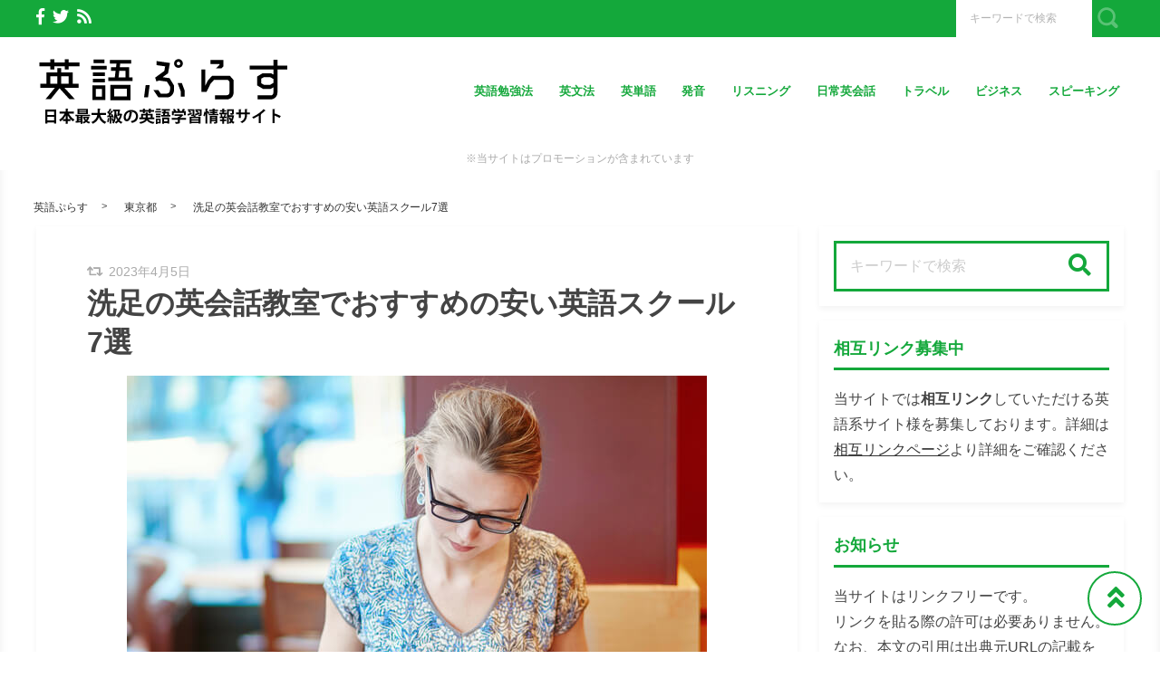

--- FILE ---
content_type: text/html; charset=UTF-8
request_url: https://eigo.plus/school/senzoku
body_size: 47670
content:
<!DOCTYPE html>
<html lang="ja">
	<head>
		<script async src="https://pagead2.googlesyndication.com/pagead/js/adsbygoogle.js?client=ca-pub-5520816207964905"
     crossorigin="anonymous"></script>

<!-- Google Tag Manager -->
<script>(function(w,d,s,l,i){w[l]=w[l]||[];w[l].push({'gtm.start':
new Date().getTime(),event:'gtm.js'});var f=d.getElementsByTagName(s)[0],
j=d.createElement(s),dl=l!='dataLayer'?'&l='+l:'';j.async=true;j.src=
'https://www.googletagmanager.com/gtm.js?id='+i+dl;f.parentNode.insertBefore(j,f);
})(window,document,'script','dataLayer','GTM-PX6PLMP');</script>
<!-- End Google Tag Manager -->

<!--英語レスポンス広告_amp-->
<script async custom-element="amp-ad" src="https://cdn.ampproject.org/v0/amp-ad-0.1.js"></script>		<meta charset="utf-8">
		<meta http-equiv="X-UA-Compatible" content="IE=edge">
		<meta name="viewport" content="width=device-width, initial-scale=1">
		<title>洗足の英会話教室でおすすめの安い英語スクール7選</title>
		<link rel="canonical" href="https://eigo.plus/school/senzoku">
		<link rel="shortcut icon" href="https://eigo.plus/wp-content/themes/shaper/img/favicon.ico">
				
		<style type="text/css" media="screen">@charset UTF-8;*{box-sizing:border-box;-webkit-box-sizing:border-box;word-wrap:break-word;line-height:1.75}html{font-size:62.5%;line-height:1.5;font-family:-apple-system,"Helvetica Neue","Hiragino Kaku Gothic ProN","游ゴシック Medium","メイリオ",meiryo,sans-serif}body{color:#444;letter-spacing:-.001em;-webkit-text-size-adjust:100%}img{vertical-align:bottom;max-width:100%;height:auto}iframe{max-width:100%}.iframe{margin-bottom:30px;position:relative;width:100%;padding-top:56.25%}@media screen and (max-width:833px){.iframe{margin-bottom:5%}}.iframe iframe{position:absolute;top:0;left:0;width:100%;height:100%}a{line-height:1.5;color:#333}a img{transition:all .3s ease;-webkit-transition:all .3s ease;-moz-transition:all .3s ease;-o-transition:all .3s ease}a img:hover{opacity:.7}.hover-color{transition:all .2s ease;-webkit-transition:all .2s ease;-moz-transition:all .2s ease;-o-transition:all .2s ease}.clearfix::after{content:"";display:block;clear:both}@media screen and (min-width:1000px){.pc-hide{display:none!important}}@media screen and (min-width:834px) and (max-width:999px){.tab-hide{display:none!important}}@media screen and (max-width:833px){.sp-hide{display:none!important}}@media screen and (max-width:833px){.br-hide p br{display:none!important}}.box-container{margin:0 auto;max-width:1200px}#page-top-menu{padding:0 10px}.page-top-menu-inner{display:flex;justify-content:space-between;align-items:stretch}#left-icon-area{padding-top:4px;width:50%;text-align:left}#left-icon-area li{padding-right:5px;display:inline-block;font-size:18px;font-size:1.125rem}#left-icon-area i{transition:all .2s ease;-webkit-transition:all .2s ease;-moz-transition:all .2s ease;-o-transition:all .2s ease}#header-searchbox-area{width:50%}#header-searchbox-area form{display:flex;justify-content:flex-end;align-items:stretch}#header-searchbox-area input[type=text]{padding:10px 15px;width:150px;vertical-align:bottom;border:0;letter-spacing:normal;font-size:12px;font-size:.75rem;transition:all .2s ease;-webkit-transition:all .2s ease;-moz-transition:all .2s ease;-o-transition:all .2s ease}#header-searchbox-area input[type=text]:placeholder-shown{color:rgba(0,0,0,.3)}#header-searchbox-area input[type=text]::-webkit-input-placeholder{color:rgba(0,0,0,.3)}#header-searchbox-area input[type=text]:-moz-placeholder{color:rgba(0,0,0,.3);opacity:1}#header-searchbox-area input[type=text]::-moz-placeholder{color:rgba(0,0,0,.3);opacity:1}#header-searchbox-area input[type=text]:-ms-input-placeholder{color:rgba(0,0,0,.3)}#header-searchbox-area input[type=text]:focus{outline:0;width:50%}#header-searchbox-area button{-webkit-appearance:none;width:35px;border:0;color:#fff;opacity:.3;cursor:pointer;font-size:18px;font-size:1.125rem;border-radius:0;-webkit-border-radius:0;-moz-border-radius:0;transition:all .2s ease;-webkit-transition:all .2s ease;-moz-transition:all .2s ease;-o-transition:all .2s ease}#header-searchbox-area button:hover{opacity:.7}#header-searchbox-area button img{vertical-align:middle;position:relative;top:-2px}@media screen and (max-width:833px){#global-header{padding:.75em;margin-bottom:0;width:100%;display:flex;justify-content:space-between;align-items:center;position:relative;z-index:1000}#global-header .box-container{margin:0}#global-header img{vertical-align:middle}}.header-rayout-vertical{text-align:center}.header-rayout-vertical #site-id{padding:40px 30px 30px}.header-rayout-vertical #site-id a{font-weight:bold;text-decoration:none;font-size:30px;font-size:1.875rem}@media screen and (max-width:833px){.header-rayout-vertical #site-id a{font-size:18px;font-size:1.125rem}}.header-rayout-vertical .logo-anime-into1{animation:into_logo_vertical 1s ease-in-out}.header-rayout-vertical #global-navigation li{display:inline-block;position:relative}.header-rayout-vertical #global-navigation li a{margin:0 15px;padding:5px 0 20px;text-decoration:none;display:inline-block;font-weight:bold;position:relative;transition:all .2s ease;-webkit-transition:all .2s ease;-moz-transition:all .2s ease;-o-transition:all .2s ease}#global-header-wrap #global-navigation .sub-menu{display:none;padding:.5em;position:absolute;top:calc(1em + 35px);left:0;z-index:11000;width:200%;max-width:250px;text-align:left;box-shadow:0 3px 7px 0 rgba(0,0,0,.1)}#global-header-wrap #global-navigation .sub-menu li{display:block}#global-header-wrap #global-navigation .sub-menu a{margin-left:.5em;padding:5px}#global-header-wrap #global-navigation .sub-menu a:before{margin-right:.5em;content:'\f105';font-family:"Font Awesome 5 Free";font-weight:900;-moz-osx-font-smoothing:grayscale;-webkit-font-smoothing:antialiased;display:inline-block;font-style:normal;font-variant:normal;text-rendering:auto;line-height:1}.header-rayout-horizontal{padding:0 10px}@media screen and (max-width:833px){.header-rayout-horizontal{padding:0}}.header-rayout-horizontal #global-header-wrap{display:flex;justify-content:space-between;align-items:center}@media screen and (max-width:833px){.header-rayout-horizontal #global-header-wrap{display:block}}.header-rayout-horizontal #site-id{padding:20px 0;width:30%}.header-rayout-horizontal #site-id a{font-weight:bold;text-decoration:none;font-size:20px;font-size:1.25rem}@media screen and (max-width:833px){.header-rayout-horizontal #site-id a{font-size:18px;font-size:1.125rem}}.header-rayout-horizontal .logo-anime-into1{animation:into_logo_horizontal 1s ease-in-out}.header-rayout-horizontal #global-navigation{padding:20px 0;width:65%;text-align:right}.header-rayout-horizontal #global-navigation li{display:inline-block;position:relative}.header-rayout-horizontal #global-navigation li a{margin-left:15px;padding:15px 5px;text-decoration:none;display:inline-block;font-weight:bold;font-size:13px;font-size:.8125rem;transition:all .2s ease;-webkit-transition:all .2s ease;-moz-transition:all .2s ease;-o-transition:all .2s ease}@media screen and (max-width:833px){.header-rayout-horizontal #site-id,.header-rayout-vertical #site-id{padding:0;width:72%;display:block;text-align:left}}@media screen and (max-width:833px){#global-header-wrap{width:70%;text-align:left}}#sp-navigation-icon-open{width:30%;text-align:right;color:#333;font-size:30px;font-size:1.875rem}#sp-navigation-icon-open svg{max-width:30px;display:inline-block;margin-bottom:-5px}#sp-navigation-icon-close{color:#fff;text-align:right}#sp-navigation-icon-close .icon-cancel:before{margin-right:0}#sp-navigation-content-wrap{padding:.75em;position:absolute;top:0;left:0;width:100%;color:#fff;display:none;text-align:left}#sp-icon-area{margin-bottom:5%;text-align:center}#sp-icon-area li{display:inline-block}#sp-icon-area li a{padding-left:10px;padding-right:10px;font-size:30px;font-size:1.875rem}#sp-searchbox-area{margin-bottom:10%;width:100%;height:40px}#sp-searchbox-area input[type=text]{padding:1% 5%;width:80%;height:40px;vertical-align:bottom;border:0;letter-spacing:normal;font-size:15px;font-size:.9375rem}#sp-searchbox-area button{-webkit-appearance:none;width:20%;height:40px;border:0;color:#fff;background:none;font-size:18px;font-size:1.125rem}#sp-searchbox-area button img{height:34px}@media screen and (max-width:833px){.sp-navigation-related-list{margin-bottom:10%}}.sp-navigation-head{margin-bottom:5%;padding:3% 5%;text-align:left;font-weight:bold;font-size:16px;font-size:1rem}.sp-navigation-menu-list{margin-bottom:10%}.sp-navigation-menu-list a{margin-bottom:3%;padding-left:5px;display:block;text-align:left;text-decoration:none;font-weight:bold}#sp-sub-navigation-wrap{display:none}@media screen and (max-width:833px){#sp-sub-navigation-wrap{margin-top:-8px;display:block;position:relative;z-index:9999;overflow:auto}#sp-sub-navigation-wrap .sp-sub-navigation-menu-list{padding:0 .75em 8px;overflow:scroll;white-space:nowrap}#sp-sub-navigation-wrap .sp-sub-navigation-menu-list li{padding-right:5px;display:inline-block}#sp-sub-navigation-wrap .sp-sub-navigation-menu-list a{padding:3px 5px 2px;text-decoration:none;font-size:12px;font-size:.75rem}}#breadcrumbs{padding:0 .75em .75em;margin:0 auto;max-width:1230px}@media screen and (max-width:833px){#breadcrumbs{padding:.75em}}#breadcrumbs>ol{line-height:1}#breadcrumbs li,#breadcrumbs a,#breadcrumbs .name{font-size:12px;font-size:.75rem}#breadcrumbs li{display:inline-block;line-height:1}#breadcrumbs li:after{padding:0 15px;display:inline-block;content:">";position:relative;top:-2px;font-size:11px;font-size:.6875rem}@media screen and (max-width:833px){#breadcrumbs li:after{padding:0 7px;font-weight:bold;font-size:10px;font-size:.625rem}}#breadcrumbs li:last-child:after{content:none}#breadcrumbs li a{text-decoration:none;display:inline-block;transition:all .2s ease;-webkit-transition:all .2s ease;-moz-transition:all .2s ease;-o-transition:all .2s ease}@media screen and (max-width:833px){#breadcrumbs li a{font-weight:bold;font-size:10px;font-size:.625rem}}#breadcrumbs li a:hover{text-decoration:underline}.related-article-list{display:flex;justify-content:flex-start;flex-wrap:wrap;align-items:stretch}@media screen and (max-width:833px){.related-article-list li>a{padding:.75em}}@media screen and (max-width:833px){.top-related-article-list{margin-top:1em}}.top-related-article-list-button{text-align:center}@media screen and (max-width:833px){.top-related-article-list-button{margin:5% 0 0}}.top-related-article-list-button a{padding:15px 15px;display:inline-block;text-align:center;min-width:320px;text-decoration:none;font-size:14px;font-size:.875rem;border-radius:5px;-webkit-border-radius:5px;-moz-border-radius:5px;transition:all .2s ease;-webkit-transition:all .2s ease;-moz-transition:all .2s ease;-o-transition:all .2s ease}.top-related-article-list-button a:hover{opacity:.8;animation:updown .5s ease}@media screen and (max-width:833px){.top-related-article-list-button a{width:100%;min-width:100%;border-radius:50px;-webkit-border-radius:50px;-moz-border-radius:50px}}.content-wrap{padding-top:2em;padding-bottom:5%}@media screen and (max-width:833px){.content-wrap{padding-top:0}}#main{padding:3% 0;-webkit-box-shadow:0 3px 7px 0 rgba(0,0,0,.05);-moz-box-shadow:0 3px 7px 0 rgba(0,0,0,.05);-ms-box-shadow:0 3px 7px 0 rgba(0,0,0,.05);box-shadow:0 3px 7px 0 rgba(0,0,0,.05)}@media screen and (max-width:833px){#main{padding:.75em}}#one-column,#two-column{-webkit-box-shadow:0 0 10px 2px rgba(0,0,0,.05) inset;-moz-box-shadow:0 0 10px 2px rgba(0,0,0,.05) inset;-ms-box-shadow:0 0 10px 2px rgba(0,0,0,.05) inset;box-shadow:0 0 10px 2px rgba(0,0,0,.05) inset}#one-column #breadcrumbs{max-width:828px}@media screen and (max-width:833px){#one-column #breadcrumbs{padding:0 5%}}#one-column #main{margin:0 auto 5%;max-width:828px}#one-column #main article{padding:0 50px}@media screen and (max-width:833px){#one-column #main article{padding:0}}#one-column #main-content-wrap{padding:15px}@media screen and (max-width:833px){#one-column #main-content-wrap{padding:0}}#one-column #top-related-article-list-wrap,#one-column #archive-main-content-wrap{padding-left:15px;padding-right:15px}@media screen and (max-width:833px){#one-column #top-related-article-list-wrap,#one-column #archive-main-content-wrap{padding:5% 0 0 0}}#one-column .top-related-article-list-section{padding-top:50px}@media screen and (max-width:833px){#one-column .top-related-article-list-section{padding:.75em}}#one-column .top-related-article-list-section:first-child{padding-top:30px}@media screen and (max-width:833px){#one-column .top-related-article-list-section:first-child{padding-top:0}}#one-column .related-article-list li{margin-right:2%;width:32%}#one-column .related-article-list li:nth-child(3n){margin-right:0}@media screen and (max-width:833px){#one-column .related-article-list li{margin-right:0;width:100%}}#one-column .article-type-list .list-content{margin-right:0}#one-column #top-related-article-list{margin-bottom:5%}#one-column .article-type-list .related-article-list li{width:49%}@media screen and (max-width:833px){#one-column .article-type-list .related-article-list li{width:100%}}#one-column #sidebar{margin:0 auto;max-width:828px}@media screen and (max-width:833px){#one-column #sidebar{padding:.75em;width:100%;max-width:none}}@media screen and (max-width:833px){#two-column{padding:0}}#two-column #top-related-article-list-wrap,#two-column #archive-main-content-wrap,#two-column #main-content-wrap{padding-left:15px;padding-right:15px;width:100%}@media screen and (max-width:833px){#two-column #top-related-article-list-wrap,#two-column #archive-main-content-wrap,#two-column #main-content-wrap{padding-left:0;padding-right:0}}#two-column #top-related-article-list-wrap>.box-container,#two-column #archive-main-content-wrap>.box-container,#two-column #main-content-wrap>.box-container{display:flex;justify-content:space-between;flex-wrap:wrap;align-items:flex-start}#two-column #main{width:70%}@media screen and (max-width:833px){#two-column #main{width:100%;max-width:none}}#two-column #main article{padding:0 10px;margin:0 auto;max-width:748px}@media screen and (max-width:833px){#two-column #main article{padding:0}}#two-column #top-related-article-list,#two-column #archive-main-content{width:calc(100% - 3% - 28%)}@media screen and (max-width:833px){#two-column #top-related-article-list,#two-column #archive-main-content{width:100%}}#two-column .related-article-list li{margin-right:2%;width:32%}#two-column .related-article-list li:nth-child(3n){margin-right:0}@media screen and (max-width:833px){#two-column .related-article-list li{margin-right:0;width:100%}}#two-column .article-type-list .related-article-list li{width:100%}#two-column .article-type-list .list-content{margin-right:0}#two-column .top-related-article-list-section{padding:50px 0}@media screen and (max-width:833px){#two-column .top-related-article-list-section{padding:.75em}}#two-column .top-related-article-list-section:first-child{padding-top:0}#two-column #sidebar{width:28%;max-width:336px}@media screen and (max-width:833px){#two-column #sidebar{padding:.75em .75em 0;width:100%;max-width:none}}#one-column .top-popular-article-list-section,#two-column .top-popular-article-list-section{padding-bottom:0;margin-bottom:1em}#one-column .top-popular-article-list-section li,#two-column .top-popular-article-list-section li{width:49%}#one-column .top-popular-article-list-section li:nth-child(2n),#two-column .top-popular-article-list-section li:nth-child(2n){margin-right:0}@media screen and (max-width:833px){#one-column .top-popular-article-list-section li,#two-column .top-popular-article-list-section li{width:100%}}.archive-related-article-list-head{padding-bottom:15px;margin-bottom:1em;border-bottom-width:2px;border-bottom-style:solid;font-size:18px;font-size:1.125rem}@media screen and (max-width:833px){.archive-related-article-list-head{padding-bottom:10px;line-height:1.5}}.archive-related-article-list-subhead{margin-bottom:.5em;font-size:16px;font-size:1rem}@media screen and (max-width:833px){.archive-related-article-list-subhead{line-height:1.5}}.category-content{margin-bottom:1.5em}#content-header{margin-bottom:1em}#content-header .content-time{margin-right:.5em;display:inline-block;color:#aaa;font-size:14px;font-size:.875rem}@media screen and (max-width:833px){#content-header .content-time{font-size:10px;font-size:.625rem}}#content-header .content-time i{margin-right:2px}#content-header .content-title{margin-bottom:8px;line-height:1.35;font-size:32px;font-size:2rem}@media screen and (min-width:834px) and (max-width:999px){#content-header .content-title{font-size:28px;font-size:1.75rem}}@media screen and (max-width:833px){#content-header .content-title{font-size:20px;font-size:1.25rem}}#content-header .eye-catch{margin-top:15px;margin-bottom:20px;text-align:center}.sp-sns-countlist,.sns-countlist{margin-bottom:2em;background:#fff;text-align:center;width:100%;display:flex;justify-content:center;align-items:flex-end;font-size:14px;font-size:.875rem}.sp-sns-countlist *,.sns-countlist *{vertical-align:middle}.sp-sns-countlist li{margin:0 .75%;width:15%}.sp-sns-countlist [class^=icon-],.sp-sns-countlist img{width:20px;height:20px}.sp-sns-countlist .sns-countlist-balloon{padding:0 5px}.sns-countlist{padding:1em;border:1px solid #ddd}.sns-countlist li{margin:0 .5%;width:14.5%}.sns-countlist [class^=icon-],.sns-countlist i,.sns-countlist img{margin-right:8px;width:20px;height:20px;display:inline-block}.sns-countlist .fa-gplus{width:30px;position:relative;top:-3px}.sns-countlist a{text-decoration:none}.sns-countlist-balloon{margin-bottom:5px;padding:5px;width:100%;border:1px solid #ddd;letter-spacing:2px;border-radius:5px;-webkit-border-radius:5px;-moz-border-radius:5px}.sns-countlist-sns-icon{padding:8px 5px 6px;width:100%;border:1px solid #ddd;background:#f7f7f7;font-weight:bold;cursor:pointer;font-size:8px;font-size:.5rem;border-radius:5px;-webkit-border-radius:5px;-moz-border-radius:5px;transition:all .2s ease;-webkit-transition:all .2s ease;-moz-transition:all .2s ease;-o-transition:all .2s ease;box-shadow:0 3px 0 0 #e8e8e8;position:relative;top:0}.sns-countlist-sns-icon:hover{box-shadow:0 1px 0 0 #e8e8e8;top:2px}.sns-countlist-sns-icon [class^=icon-],.sns-countlist-sns-icon i,.sns-countlist-sns-icon img{line-height:1;font-size:2.5em}.sns-countlist-facebook a,.sns-countlist-facebook .sns-countlist-balloon{color:#305097}.sns-countlist-facebook a:hover,.sns-countlist-facebook .sns-countlist-balloon:hover{color:#305097}.sns-countlist-twitter a,.sns-countlist-twitter .sns-countlist-balloon{color:#00aced}.sns-countlist-twitter a:hover,.sns-countlist-twitter .sns-countlist-balloon:hover{color:#00aced}.sns-countlist-gplus a,.sns-countlist-gplus .sns-countlist-balloon{color:#db4a39}.sns-countlist-gplus a:hover,.sns-countlist-gplus .sns-countlist-balloon:hover{color:#db4a39}.sns-countlist-pinterest a,.sns-countlist-pinterest .sns-countlist-balloon{color:#e60023}.sns-countlist-pinterest a:hover,.sns-countlist-pinterest .sns-countlist-balloon:hover{color:#e60023}.sns-countlist-hatebu a,.sns-countlist-hatebu .sns-countlist-balloon{color:#00a4de}.sns-countlist-hatebu a:hover,.sns-countlist-hatebu .sns-countlist-balloon:hover{color:#00a4de}.sns-countlist-pocket a,.sns-countlist-pocket .sns-countlist-balloon{color:#e5364e}.sns-countlist-pocket a:hover,.sns-countlist-pocket .sns-countlist-balloon:hover{color:#e5364e}.sns-countlist-line a{color:#00b900}.sns-countlist-line a:hover{color:#00b900}#sidebar-searchbox-area form,#sidebar form,.search-form{width:100%;border-width:3px;border-style:solid}#sidebar-searchbox-area form,#sidebar form,#search-form form{display:table;width:100%}#sidebar-searchbox-area input[type=text],#sidebar input[type=text],#search-form input[type=text]{padding:15px;display:table-cell;width:80%;height:50px;vertical-align:middle;border:0;background:#fff;letter-spacing:normal;font-size:16px;font-size:1rem}#sidebar-searchbox-area input[type=text]:focus,#sidebar input[type=text]:focus,#search-form input[type=text]:focus{outline:0;background:rgba(0,0,0,.03)}#sidebar-searchbox-area button,#sidebar button,#search-form button{padding:0;display:table-cell;width:20%;height:50px;border:0;background:none;cursor:pointer;text-align:center;vertical-align:middle;font-size:25px;overflow:hidden;position:relative;border-radius:0;-webkit-border-radius:0;-moz-border-radius:0;transition:all .2s ease;-webkit-transition:all .2s ease;-moz-transition:all .2s ease;-o-transition:all .2s ease}#sidebar-searchbox-area button:hover i,#sidebar button:hover i,#search-form button:hover i{top:-50px}#sidebar-searchbox-area button:hover .to-search,#sidebar button:hover .to-search,#search-form button:hover .to-search{top:18px}#sidebar-searchbox-area button i,#sidebar button i,#search-form button i{position:relative;top:0;transition:all .3s ease;-webkit-transition:all .3s ease;-moz-transition:all .3s ease;-o-transition:all .3s ease}#sidebar-searchbox-area button .to-search,#sidebar button .to-search,#search-form button .to-search{margin-left:-25px;width:50px;font-weight:bold;position:absolute;top:60px;left:50%;font-size:13px;font-size:.8125rem;transition:all .5s ease;-webkit-transition:all .5s ease;-moz-transition:all .5s ease;-o-transition:all .5s ease}div[class*=q2w3-widget-clone] + .sidebar-widget{padding:1.05em;z-index:9999}.sidebar-head{margin-bottom:1em;padding-bottom:.3em;border-bottom-style:solid;border-bottom-width:3px;font-size:18px;font-size:1.125rem}.sidebar-widget{margin-bottom:1em;padding:1em;background:#fff;-webkit-box-shadow:0 3px 7px 0 rgba(0,0,0,.05);-moz-box-shadow:0 3px 7px 0 rgba(0,0,0,.05);-ms-box-shadow:0 3px 7px 0 rgba(0,0,0,.05);box-shadow:0 3px 7px 0 rgba(0,0,0,.05)}.sidebar-widget li,.sidebar-widget li a{font-size:13px;font-size:.8125rem}.sidebar-widget li{padding:1em 1em 0 0;border-bottom:1px dotted #ddd}.sidebar-widget li:first-child{padding-top:0}.sidebar-widget li:last-child{margin-bottom:0;padding-bottom:0;border:0}.sidebar-widget li a{margin-bottom:1em;display:inline-block;text-decoration:none;position:relative;left:0;transition:all .2s ease;-webkit-transition:all .2s ease;-moz-transition:all .2s ease;-o-transition:all .2s ease}.sidebar-widget li a:hover{left:3px}.sidebar-widget li a:before{margin-right:.3em;content:'\f0da';font-family:"Font Awesome 5 Free";font-weight:900;-moz-osx-font-smoothing:grayscale;-webkit-font-smoothing:antialiased;display:inline-block;font-style:normal;font-variant:normal;text-rendering:auto;line-height:1}.sidebar-widget .post-date{margin-left:10px;display:inline-block;opacity:.5}.sidebar-widget .menu a{border-bottom:none}.sidebar-widget .menu a:hover{border-bottom:none}.sidebar-widget .children{padding-left:1em}.sidebar-widget .children a:before{content:'\f105'}.sidebar-writers-list li{padding:0;margin-bottom:15px;padding-bottom:15px;width:100%;border-bottom:1px dotted #ddd;position:static}.sidebar-writers-list li:last-child{margin-bottom:0;padding-bottom:0;border:0}.sidebar-writers-list li:last-child a{margin-bottom:0;padding:0;border:0}.sidebar-writers-list li a{padding:0;text-indent:0;text-decoration:none;position:relative;font-size:12px;font-size:.75rem;display:flex;justify-content:space-between;align-items:center}.sidebar-writers-list li a:before{content:none}.sidebar-writers-list .sidebar-writers-list-avatar{width:64px;height:64px;overflow:hidden;border-radius:100px;-webkit-border-radius:100px;-moz-border-radius:100px}.sidebar-writers-list .sidebar-writers-list-author-profile{padding-left:1em;width:calc(100% - 64px);text-align:left}.sidebar-writers-list .sidebar-writers-list-author-name{font-weight:bold;font-size:14px;font-size:.875rem}.sidebar-related-article-list,.sp-navigation-related-list{counter-reset:number 0}.sidebar-related-article-list li,.sp-navigation-related-list li{padding:0;margin-bottom:15px;padding-bottom:15px;width:100%;border-bottom:1px dotted #ddd;position:static}.sidebar-related-article-list li:last-child,.sp-navigation-related-list li:last-child{margin-bottom:0;padding-bottom:0;border:0}.sidebar-related-article-list li:last-child a,.sp-navigation-related-list li:last-child a{margin-bottom:0;padding:0;border:0}.sidebar-related-article-list li a,.sp-navigation-related-list li a{padding:0;text-indent:0;text-decoration:none;position:relative;font-size:12px;font-size:.75rem;display:flex;justify-content:space-between;flex-wrap:nowrap;align-content:stretch}.sidebar-related-article-list li a:before,.sp-navigation-related-list li a:before{content:none}.sidebar-related-article-list li a .related-article-list-img-box,.sp-navigation-related-list li a .related-article-list-img-box{width:30%;height:100%}.sidebar-related-article-list li a .related-article-list-txt-box,.sp-navigation-related-list li a .related-article-list-txt-box{padding-left:1em;width:70%}.sidebar-related-article-list .related-article-list-tag,.sp-navigation-related-list .related-article-list-tag{width:100px;display:inline-block;letter-spacing:1px;color:#fff;position:absolute;top:1px;left:5px;font-weight:bold;z-index:1100;text-shadow:0 0 5px rgba(0,0,0,.3);font-weight:bold;font-size:11px;font-size:.6875rem}@media screen and (max-width:833px){.sidebar-related-article-list .related-article-list-tag,.sp-navigation-related-list .related-article-list-tag{display:inline-block;top:0;left:3px;font-weight:bold}}.sidebar-related-article-list .ranking-list a .related-article-list-tag,.sp-navigation-related-list .ranking-list a .related-article-list-tag{counter-increment:number 1}.sidebar-related-article-list .ranking-list a .related-article-list-tag:after,.sp-navigation-related-list .ranking-list a .related-article-list-tag:after{display:inline-block;content:counter(number)}.sidebar-related-article-list .related-article-list-eyecatch,.sp-navigation-related-list .related-article-list-eyecatch{padding-bottom:56.25%;width:100%;height:0;overflow:hidden;text-align:center;position:relative}.sidebar-related-article-list .related-article-list-eyecatch:before,.sp-navigation-related-list .related-article-list-eyecatch:before{content:"";display:block;width:0;height:0;border-style:solid;border-width:2em 3em 0 0;position:absolute;top:0;left:0;z-index:1000}.sidebar-related-article-list .related-article-list-eyecatch img,.sp-navigation-related-list .related-article-list-eyecatch img{width:100%;vertical-align:text-bottom}.sidebar-related-article-list .related-article-list-title,.sp-navigation-related-list .related-article-list-title{margin-bottom:.5em;line-height:1.5;font-size:11px;font-size:.6875rem}.sidebar-related-article-list .related-article-list-info-wrap,.sp-navigation-related-list .related-article-list-info-wrap{display:flex;justify-content:space-between;align-items:flex-start;flex-wrap:nowrap;font-size:10px;font-size:.625rem}.sidebar-related-article-list .related-article-list-date,.sp-navigation-related-list .related-article-list-date{margin-top:1px;opacity:.5}.sidebar-related-article-list .related-article-list-category,.sp-navigation-related-list .related-article-list-category{display:inline-block;text-align:left}.sidebar-related-article-list .related-article-list-category .inner,.sp-navigation-related-list .related-article-list-category .inner{padding:1px 5px;display:inline-block;transition:all .2s ease;-webkit-transition:all .2s ease;-moz-transition:all .2s ease;-o-transition:all .2s ease}.sidebar-related-article-list .related-article-list-category .inner:hover,.sp-navigation-related-list .related-article-list-category .inner:hover{opacity:.75}.post-categories li{margin-right:5px;margin-bottom:.5em;display:inline-block}.post-categories li a{padding:7px 15px 6px;text-decoration:none;display:inline-block;font-size:13px;font-size:.8125rem;transition:all .2s ease;-webkit-transition:all .2s ease;-moz-transition:all .2s ease;-o-transition:all .2s ease;border-radius:5px;-webkit-border-radius:5px;-moz-border-radius:5px}@media screen and (max-width:833px){.post-categories li a{font-weight:bold}}.post-categories-position-top{display:inline-block}.post-categories-position-top .post-categories{display:inline-block}.post-categories-position-top .post-categories li{margin-bottom:0;margin-right:0}.post-categories-position-top .post-categories a{padding:3px 5px 2px;font-size:10px;font-size:.625rem}.tagcloud a{margin-right:5px;margin-bottom:10px;padding:6px 10px 5px;text-decoration:none;display:inline-block;border-width:1px;border-style:solid;font-size:10px;font-size:.625rem;border-radius:5px;-webkit-border-radius:5px;-moz-border-radius:5px;transition:all .2s ease;-webkit-transition:all .2s ease;-moz-transition:all .2s ease;-o-transition:all .2s ease}@media screen and (max-width:833px){.tagcloud a{font-weight:bold}}.tags-position-top{display:inline-block}.tags-position-top a{padding:3px 5px 2px}@keyframes into_logo_horizontal{from{opacity:.0;transform:translateX(-10px)}to{opacity:1.0;transform:translateX(0px)}}@keyframes into_logo_vertical{from{opacity:.0;transform:translateY(-10px)}to{opacity:1.0;transform:translateY(0px)}}@keyframes updown{25%{transform:translateY(-5px)}50%{transform:translateY(0px)}75%{transform:translateY(-5px)}}html,body,div,span,object,iframe,h1,h2,h3,h4,h5,h6,p,blockquote,pre,abbr,address,cite,code,del,dfn,em,img,ins,kbd,q,samp,small,strong,sub,sup,var,b,i,dl,dt,dd,ol,ul,li,fieldset,form,label,legend,table,caption,tbody,tfoot,thead,tr,th,td,article,aside,canvas,details,figcaption,figure,footer,header,hgroup,menu,nav,section,summary,time,mark,audio,video{margin:0;padding:0;border:0;outline:0;font-size:100%;vertical-align:baseline;background:transparent}body{line-height:1}article,aside,details,figcaption,figure,footer,header,hgroup,menu,nav,section{display:block}ul,ol{list-style:none}blockquote,q{quotes:none}blockquote:before,blockquote:after,q:before,q:after{content:'';content:none}a{margin:0;padding:0;font-size:100%;vertical-align:baseline;background:transparent}ins{text-decoration:none}mark{background-color:#ff9;color:#000;font-style:italic;font-weight:bold}del{text-decoration:line-through}abbr[title],dfn[title]{border-bottom:1px dotted;cursor:help}table{border-collapse:collapse;border-spacing:0}hr{display:block;height:1px;border:0;border-top:1px solid #ccc;margin:1em 0;padding:0}input,select{vertical-align:middle}img{vertical-align:bottom;font-size:0;line-height:0}.main-color,.hover-color:hover {color: rgba(20, 168, 59, 1);}#ez-toc-container, #ez-toc-container .ez-toc-title-container, .ez-toc-list li, #toc_container, #toc_container .toc_title, .toc_list li {border-color: rgba(20, 168, 59,.3);color: rgba(20, 168, 59,1);}a:hover, .content-post a, .calendar_wrap a {color: rgba(0, 87, 219, 1);}#page-top-menu {background: rgba(20, 168, 59, 1);}#left-icon-area i {color: rgba(255, 255, 255, 1);}#left-icon-area i:hover {color: #e7cb00;}#header-searchbox-area input[type="text"] {background: rgba(255, 255, 255, 1);}#header-searchbox-area input[type="text"] {color: rgba(255, 255, 255, 1);}#header-searchbox-area button {background: rgba(20, 168, 59, 1);}.top-related-article-list-button a, .related-article-list-sp-button {color: rgba(255, 255, 255, 1);background: rgba(20, 168, 59, 1);}.article-type-list .related-article-list a:after {background: #14a83b;}.article-type-list .related-article-list a:before {background: #e7cb00;}#sidebar-searchbox-area form, #sidebar form, .search-form {border-color: rgba(20, 168, 59, 1);}#sidebar-searchbox-area button, #sidebar form button, .search-form button {color: rgba(20, 168, 59, 1);}#sidebar .sidebar-head {color: rgba(20, 168, 59, 1);}#global-header, #sp-sub-navigation-wrap, #global-navigation .sub-menu {background: #ffffff;}#site-id a {color: rgba(20, 168, 59, 1);}#global-navigation li a {color: rgba(20, 168, 59, 1);}.cls-1 {fill: rgba(20, 168, 59, 1);}.hover-boderbottom-color {border-bottom: 2px solid rgba(255,255,255,0);}.hover-boderbottom-color:hover {border-bottom: 2px solid rgba(20, 168, 59, 1);}#sp-navigation-content-wrap {background: rgba(20, 168, 59, 1);}.sp-navigation-head {color: rgba(20, 168, 59, 1);background: #81d742;}#sp-searchbox-area button {background: rgba(129, 215, 66, .5);}#sp-navigation-content-wrap .related-article-list-date,.sp-navigation-related-list a, .widget-inner-spmenu a,#sp-icon-area li a {color: #81d742;}#sp-searchbox-area input {background: rgba(129, 215, 66, .3);}#one-column,#two-column {background: rgba(255, 255, 255, 1);}#main,.sidebar-widget {background: rgba(255, 255, 255, 1);}#breadcrumbs li a {}.content-post h2 {color: rgba(255, 255, 255, 1);}.content-post h2 {background: url(https://eigo.plus/wp-content/themes/shaper/img/headline-shadow-white.png) no-repeat left top rgba(20, 168, 59, 1);}.content-post h3 {border-color: rgba(20, 168, 59, 1);}.content-post h4 {border-color: rgba(20, 168, 59, 1);}.post-categories li a, .related-article-list-category .inner, #copy-btn, #pagenate a, .sp-sub-navigation-menu-list a {color: rgba(255, 255, 255, 1);background: rgba(20, 168, 59, 1);}.post-categories li a:hover, #copy-btn:hover, #pagenate a:hover {color: rgba(255, 255, 255, 1);background: rgba(20, 168, 59, 1);}.tagcloud a:hover, .post-author-list-btn a, .authors-list .post-author-list-btn a, #comment-submit, input[type="submit"], .continue-button a {color: rgba(255, 255, 255, 1);border-color: rgba(20, 168, 59, 1);;background: rgba(20, 168, 59, 1);}.tagcloud a, .post-author-list-btn a:hover, .authors-list .post-author-list-btn a:hover, #comment-submit:hover, input[type="submit"]:hover, .continue-button a:hover {color: rgba(20, 168, 59, 1);background: rgba(20, 168, 59, 0);}.comment-list-txt {background: rgba(231, 246, 235, 1);}.content-post hr {border-color: rgba(20, 168, 59, 1);}.pnavi-prev-icon,.pnavi-next-icon {color: rgba(20, 168, 59, 1);}.related-article-list-head,.archive-related-article-list-head {color: rgba(0, 0, 0, 1);border-bottom-color: rgba(0, 0, 0, 1);}.related-article-list-head:after {background: rgba(0, 0, 0, 1);}#related-article-list-wrap {background: rgba(255, 255, 255, 1);}.aside-head {color: rgba(20, 168, 59, 1);}.related-article-list-head.aside-head:after {background: rgba(20, 168, 59, 1);}.related-article-list-eyecatch:before {border-color: rgba(20, 168, 59, 1) transparent transparent transparent;}#top-btn a {border-color: rgba(20, 168, 59, 1);color: rgba(20, 168, 59, 1);}#top-btn a {background: rgba(255, 255, 255, 1);}#global-footer {background: rgba(231, 246, 235, 1);}.footer-menu-title {color: rgba(20, 168, 59, 1);}#global-footer-menu li a, #global-footer-menu .footer-info-area p.footer-info {color: rgba(0, 0, 0, 1);}#global-footer-menu .footer-info-area .footer-info-sitetitle {color: rgba(20, 168, 59, 1);}#global-footer-info-area {color: rgba(255, 255, 255, 1);background: rgba(20, 168, 59, 1);}</style>
		<meta name='robots' content='max-image-preview:large' />
<meta name="keywords" content="英会話,洗足,おすすめ,英会話教室" />
<meta name="description" content="英語が社会人としての必須スキルとなってきた昨今、「英会話を身につけたい！」という人とても増えてきましたね。文法や英語表現だけであれば、インターネット上や書籍の英語教材を使えば自分のペースで勉強できます。お金もかからず自分のペースで手軽に勉強できるため、独学で英語を学ぶ人も多いのではないでしょうか？TOEICなどの英語資" />
<meta name="robots" content="index" />
<meta property="og:title" content="洗足の英会話教室でおすすめの安い英語スクール7選" />
<meta property="og:type" content="article" />
<meta property="og:description" content="英語が社会人としての必須スキルとなってきた昨今、「英会話を身につけたい！」という人とても増えてきましたね。文法や英語表現だけであれば、インターネット上や書籍の英語教材を使えば自分のペースで勉強できます。お金もかからず自分のペースで手軽に勉強できるため、独学で英語を学ぶ人も多いのではないでしょうか？TOEICなどの英語資" />
<meta property="og:url" content="https://eigo.plus/school/senzoku" />
<meta property="og:image" content="https://eigo.plus/wp-content/uploads/2018/02/senzokuhd.jpg" />
<meta property="og:locale" content="ja_JP" />
<meta property="og:site_name" content="英語ぷらす【日本最大級の英語学習情報サイト】" />
<link href="https://plus.google.com/" rel="publisher" />
<link rel="dns-prefetch" href="//www.googletagmanager.com">
<link rel="preconnect" href="//www.googletagmanager.com">
<link rel="dns-prefetch" href="//0.gravatar.com">
<link rel="preconnect" href="//0.gravatar.com" crossorigin>
<link rel="dns-prefetch" href="//use.fontawesome.com">
<link rel="preconnect" href="//use.fontawesome.com" crossorigin>
<link rel="dns-prefetch" href="//connect.facebook.net">
<link rel="alternate" type="application/rss+xml" title="英語ぷらす【日本最大級の英語学習情報サイト】 &raquo; 洗足の英会話教室でおすすめの安い英語スクール7選 のコメントのフィード" href="https://eigo.plus/school/senzoku/feed" />
<link rel="alternate" title="oEmbed (JSON)" type="application/json+oembed" href="https://eigo.plus/wp-json/oembed/1.0/embed?url=https%3A%2F%2Feigo.plus%2Fschool%2Fsenzoku" />
<link rel="alternate" title="oEmbed (XML)" type="text/xml+oembed" href="https://eigo.plus/wp-json/oembed/1.0/embed?url=https%3A%2F%2Feigo.plus%2Fschool%2Fsenzoku&#038;format=xml" />
<style id='wp-img-auto-sizes-contain-inline-css' type='text/css'>
img:is([sizes=auto i],[sizes^="auto," i]){contain-intrinsic-size:3000px 1500px}
/*# sourceURL=wp-img-auto-sizes-contain-inline-css */
</style>
<style id='wp-block-library-inline-css' type='text/css'>
:root{--wp-block-synced-color:#7a00df;--wp-block-synced-color--rgb:122,0,223;--wp-bound-block-color:var(--wp-block-synced-color);--wp-editor-canvas-background:#ddd;--wp-admin-theme-color:#007cba;--wp-admin-theme-color--rgb:0,124,186;--wp-admin-theme-color-darker-10:#006ba1;--wp-admin-theme-color-darker-10--rgb:0,107,160.5;--wp-admin-theme-color-darker-20:#005a87;--wp-admin-theme-color-darker-20--rgb:0,90,135;--wp-admin-border-width-focus:2px}@media (min-resolution:192dpi){:root{--wp-admin-border-width-focus:1.5px}}.wp-element-button{cursor:pointer}:root .has-very-light-gray-background-color{background-color:#eee}:root .has-very-dark-gray-background-color{background-color:#313131}:root .has-very-light-gray-color{color:#eee}:root .has-very-dark-gray-color{color:#313131}:root .has-vivid-green-cyan-to-vivid-cyan-blue-gradient-background{background:linear-gradient(135deg,#00d084,#0693e3)}:root .has-purple-crush-gradient-background{background:linear-gradient(135deg,#34e2e4,#4721fb 50%,#ab1dfe)}:root .has-hazy-dawn-gradient-background{background:linear-gradient(135deg,#faaca8,#dad0ec)}:root .has-subdued-olive-gradient-background{background:linear-gradient(135deg,#fafae1,#67a671)}:root .has-atomic-cream-gradient-background{background:linear-gradient(135deg,#fdd79a,#004a59)}:root .has-nightshade-gradient-background{background:linear-gradient(135deg,#330968,#31cdcf)}:root .has-midnight-gradient-background{background:linear-gradient(135deg,#020381,#2874fc)}:root{--wp--preset--font-size--normal:16px;--wp--preset--font-size--huge:42px}.has-regular-font-size{font-size:1em}.has-larger-font-size{font-size:2.625em}.has-normal-font-size{font-size:var(--wp--preset--font-size--normal)}.has-huge-font-size{font-size:var(--wp--preset--font-size--huge)}.has-text-align-center{text-align:center}.has-text-align-left{text-align:left}.has-text-align-right{text-align:right}.has-fit-text{white-space:nowrap!important}#end-resizable-editor-section{display:none}.aligncenter{clear:both}.items-justified-left{justify-content:flex-start}.items-justified-center{justify-content:center}.items-justified-right{justify-content:flex-end}.items-justified-space-between{justify-content:space-between}.screen-reader-text{border:0;clip-path:inset(50%);height:1px;margin:-1px;overflow:hidden;padding:0;position:absolute;width:1px;word-wrap:normal!important}.screen-reader-text:focus{background-color:#ddd;clip-path:none;color:#444;display:block;font-size:1em;height:auto;left:5px;line-height:normal;padding:15px 23px 14px;text-decoration:none;top:5px;width:auto;z-index:100000}html :where(.has-border-color){border-style:solid}html :where([style*=border-top-color]){border-top-style:solid}html :where([style*=border-right-color]){border-right-style:solid}html :where([style*=border-bottom-color]){border-bottom-style:solid}html :where([style*=border-left-color]){border-left-style:solid}html :where([style*=border-width]){border-style:solid}html :where([style*=border-top-width]){border-top-style:solid}html :where([style*=border-right-width]){border-right-style:solid}html :where([style*=border-bottom-width]){border-bottom-style:solid}html :where([style*=border-left-width]){border-left-style:solid}html :where(img[class*=wp-image-]){height:auto;max-width:100%}:where(figure){margin:0 0 1em}html :where(.is-position-sticky){--wp-admin--admin-bar--position-offset:var(--wp-admin--admin-bar--height,0px)}@media screen and (max-width:600px){html :where(.is-position-sticky){--wp-admin--admin-bar--position-offset:0px}}

/*# sourceURL=wp-block-library-inline-css */
</style><style id='global-styles-inline-css' type='text/css'>
:root{--wp--preset--aspect-ratio--square: 1;--wp--preset--aspect-ratio--4-3: 4/3;--wp--preset--aspect-ratio--3-4: 3/4;--wp--preset--aspect-ratio--3-2: 3/2;--wp--preset--aspect-ratio--2-3: 2/3;--wp--preset--aspect-ratio--16-9: 16/9;--wp--preset--aspect-ratio--9-16: 9/16;--wp--preset--color--black: #000000;--wp--preset--color--cyan-bluish-gray: #abb8c3;--wp--preset--color--white: #ffffff;--wp--preset--color--pale-pink: #f78da7;--wp--preset--color--vivid-red: #cf2e2e;--wp--preset--color--luminous-vivid-orange: #ff6900;--wp--preset--color--luminous-vivid-amber: #fcb900;--wp--preset--color--light-green-cyan: #7bdcb5;--wp--preset--color--vivid-green-cyan: #00d084;--wp--preset--color--pale-cyan-blue: #8ed1fc;--wp--preset--color--vivid-cyan-blue: #0693e3;--wp--preset--color--vivid-purple: #9b51e0;--wp--preset--gradient--vivid-cyan-blue-to-vivid-purple: linear-gradient(135deg,rgb(6,147,227) 0%,rgb(155,81,224) 100%);--wp--preset--gradient--light-green-cyan-to-vivid-green-cyan: linear-gradient(135deg,rgb(122,220,180) 0%,rgb(0,208,130) 100%);--wp--preset--gradient--luminous-vivid-amber-to-luminous-vivid-orange: linear-gradient(135deg,rgb(252,185,0) 0%,rgb(255,105,0) 100%);--wp--preset--gradient--luminous-vivid-orange-to-vivid-red: linear-gradient(135deg,rgb(255,105,0) 0%,rgb(207,46,46) 100%);--wp--preset--gradient--very-light-gray-to-cyan-bluish-gray: linear-gradient(135deg,rgb(238,238,238) 0%,rgb(169,184,195) 100%);--wp--preset--gradient--cool-to-warm-spectrum: linear-gradient(135deg,rgb(74,234,220) 0%,rgb(151,120,209) 20%,rgb(207,42,186) 40%,rgb(238,44,130) 60%,rgb(251,105,98) 80%,rgb(254,248,76) 100%);--wp--preset--gradient--blush-light-purple: linear-gradient(135deg,rgb(255,206,236) 0%,rgb(152,150,240) 100%);--wp--preset--gradient--blush-bordeaux: linear-gradient(135deg,rgb(254,205,165) 0%,rgb(254,45,45) 50%,rgb(107,0,62) 100%);--wp--preset--gradient--luminous-dusk: linear-gradient(135deg,rgb(255,203,112) 0%,rgb(199,81,192) 50%,rgb(65,88,208) 100%);--wp--preset--gradient--pale-ocean: linear-gradient(135deg,rgb(255,245,203) 0%,rgb(182,227,212) 50%,rgb(51,167,181) 100%);--wp--preset--gradient--electric-grass: linear-gradient(135deg,rgb(202,248,128) 0%,rgb(113,206,126) 100%);--wp--preset--gradient--midnight: linear-gradient(135deg,rgb(2,3,129) 0%,rgb(40,116,252) 100%);--wp--preset--font-size--small: 13px;--wp--preset--font-size--medium: 20px;--wp--preset--font-size--large: 36px;--wp--preset--font-size--x-large: 42px;--wp--preset--spacing--20: 0.44rem;--wp--preset--spacing--30: 0.67rem;--wp--preset--spacing--40: 1rem;--wp--preset--spacing--50: 1.5rem;--wp--preset--spacing--60: 2.25rem;--wp--preset--spacing--70: 3.38rem;--wp--preset--spacing--80: 5.06rem;--wp--preset--shadow--natural: 6px 6px 9px rgba(0, 0, 0, 0.2);--wp--preset--shadow--deep: 12px 12px 50px rgba(0, 0, 0, 0.4);--wp--preset--shadow--sharp: 6px 6px 0px rgba(0, 0, 0, 0.2);--wp--preset--shadow--outlined: 6px 6px 0px -3px rgb(255, 255, 255), 6px 6px rgb(0, 0, 0);--wp--preset--shadow--crisp: 6px 6px 0px rgb(0, 0, 0);}:where(.is-layout-flex){gap: 0.5em;}:where(.is-layout-grid){gap: 0.5em;}body .is-layout-flex{display: flex;}.is-layout-flex{flex-wrap: wrap;align-items: center;}.is-layout-flex > :is(*, div){margin: 0;}body .is-layout-grid{display: grid;}.is-layout-grid > :is(*, div){margin: 0;}:where(.wp-block-columns.is-layout-flex){gap: 2em;}:where(.wp-block-columns.is-layout-grid){gap: 2em;}:where(.wp-block-post-template.is-layout-flex){gap: 1.25em;}:where(.wp-block-post-template.is-layout-grid){gap: 1.25em;}.has-black-color{color: var(--wp--preset--color--black) !important;}.has-cyan-bluish-gray-color{color: var(--wp--preset--color--cyan-bluish-gray) !important;}.has-white-color{color: var(--wp--preset--color--white) !important;}.has-pale-pink-color{color: var(--wp--preset--color--pale-pink) !important;}.has-vivid-red-color{color: var(--wp--preset--color--vivid-red) !important;}.has-luminous-vivid-orange-color{color: var(--wp--preset--color--luminous-vivid-orange) !important;}.has-luminous-vivid-amber-color{color: var(--wp--preset--color--luminous-vivid-amber) !important;}.has-light-green-cyan-color{color: var(--wp--preset--color--light-green-cyan) !important;}.has-vivid-green-cyan-color{color: var(--wp--preset--color--vivid-green-cyan) !important;}.has-pale-cyan-blue-color{color: var(--wp--preset--color--pale-cyan-blue) !important;}.has-vivid-cyan-blue-color{color: var(--wp--preset--color--vivid-cyan-blue) !important;}.has-vivid-purple-color{color: var(--wp--preset--color--vivid-purple) !important;}.has-black-background-color{background-color: var(--wp--preset--color--black) !important;}.has-cyan-bluish-gray-background-color{background-color: var(--wp--preset--color--cyan-bluish-gray) !important;}.has-white-background-color{background-color: var(--wp--preset--color--white) !important;}.has-pale-pink-background-color{background-color: var(--wp--preset--color--pale-pink) !important;}.has-vivid-red-background-color{background-color: var(--wp--preset--color--vivid-red) !important;}.has-luminous-vivid-orange-background-color{background-color: var(--wp--preset--color--luminous-vivid-orange) !important;}.has-luminous-vivid-amber-background-color{background-color: var(--wp--preset--color--luminous-vivid-amber) !important;}.has-light-green-cyan-background-color{background-color: var(--wp--preset--color--light-green-cyan) !important;}.has-vivid-green-cyan-background-color{background-color: var(--wp--preset--color--vivid-green-cyan) !important;}.has-pale-cyan-blue-background-color{background-color: var(--wp--preset--color--pale-cyan-blue) !important;}.has-vivid-cyan-blue-background-color{background-color: var(--wp--preset--color--vivid-cyan-blue) !important;}.has-vivid-purple-background-color{background-color: var(--wp--preset--color--vivid-purple) !important;}.has-black-border-color{border-color: var(--wp--preset--color--black) !important;}.has-cyan-bluish-gray-border-color{border-color: var(--wp--preset--color--cyan-bluish-gray) !important;}.has-white-border-color{border-color: var(--wp--preset--color--white) !important;}.has-pale-pink-border-color{border-color: var(--wp--preset--color--pale-pink) !important;}.has-vivid-red-border-color{border-color: var(--wp--preset--color--vivid-red) !important;}.has-luminous-vivid-orange-border-color{border-color: var(--wp--preset--color--luminous-vivid-orange) !important;}.has-luminous-vivid-amber-border-color{border-color: var(--wp--preset--color--luminous-vivid-amber) !important;}.has-light-green-cyan-border-color{border-color: var(--wp--preset--color--light-green-cyan) !important;}.has-vivid-green-cyan-border-color{border-color: var(--wp--preset--color--vivid-green-cyan) !important;}.has-pale-cyan-blue-border-color{border-color: var(--wp--preset--color--pale-cyan-blue) !important;}.has-vivid-cyan-blue-border-color{border-color: var(--wp--preset--color--vivid-cyan-blue) !important;}.has-vivid-purple-border-color{border-color: var(--wp--preset--color--vivid-purple) !important;}.has-vivid-cyan-blue-to-vivid-purple-gradient-background{background: var(--wp--preset--gradient--vivid-cyan-blue-to-vivid-purple) !important;}.has-light-green-cyan-to-vivid-green-cyan-gradient-background{background: var(--wp--preset--gradient--light-green-cyan-to-vivid-green-cyan) !important;}.has-luminous-vivid-amber-to-luminous-vivid-orange-gradient-background{background: var(--wp--preset--gradient--luminous-vivid-amber-to-luminous-vivid-orange) !important;}.has-luminous-vivid-orange-to-vivid-red-gradient-background{background: var(--wp--preset--gradient--luminous-vivid-orange-to-vivid-red) !important;}.has-very-light-gray-to-cyan-bluish-gray-gradient-background{background: var(--wp--preset--gradient--very-light-gray-to-cyan-bluish-gray) !important;}.has-cool-to-warm-spectrum-gradient-background{background: var(--wp--preset--gradient--cool-to-warm-spectrum) !important;}.has-blush-light-purple-gradient-background{background: var(--wp--preset--gradient--blush-light-purple) !important;}.has-blush-bordeaux-gradient-background{background: var(--wp--preset--gradient--blush-bordeaux) !important;}.has-luminous-dusk-gradient-background{background: var(--wp--preset--gradient--luminous-dusk) !important;}.has-pale-ocean-gradient-background{background: var(--wp--preset--gradient--pale-ocean) !important;}.has-electric-grass-gradient-background{background: var(--wp--preset--gradient--electric-grass) !important;}.has-midnight-gradient-background{background: var(--wp--preset--gradient--midnight) !important;}.has-small-font-size{font-size: var(--wp--preset--font-size--small) !important;}.has-medium-font-size{font-size: var(--wp--preset--font-size--medium) !important;}.has-large-font-size{font-size: var(--wp--preset--font-size--large) !important;}.has-x-large-font-size{font-size: var(--wp--preset--font-size--x-large) !important;}
/*# sourceURL=global-styles-inline-css */
</style>

<style id='classic-theme-styles-inline-css' type='text/css'>
/*! This file is auto-generated */
.wp-block-button__link{color:#fff;background-color:#32373c;border-radius:9999px;box-shadow:none;text-decoration:none;padding:calc(.667em + 2px) calc(1.333em + 2px);font-size:1.125em}.wp-block-file__button{background:#32373c;color:#fff;text-decoration:none}
/*# sourceURL=/wp-includes/css/classic-themes.min.css */
</style>
<link rel='stylesheet' id='font-awesome-css' href='https://eigo.plus/wp-content/plugins/arconix-shortcodes/includes/css/font-awesome.min.css?ver=4.6.3' type='text/css' media='all' />
<link rel='stylesheet' id='arconix-shortcodes-css' href='https://eigo.plus/wp-content/plugins/arconix-shortcodes/includes/css/arconix-shortcodes.min.css?ver=2.1.19' type='text/css' media='all' />
<link rel='stylesheet' id='pz-linkcard-css-css' href='//eigo.plus/wp-content/uploads/pz-linkcard/style/style.min.css?ver=2.5.8.2' type='text/css' media='all' />
<link rel='stylesheet' id='ez-toc-css' href='https://eigo.plus/wp-content/plugins/easy-table-of-contents/assets/css/screen.min.css?ver=2.0.80' type='text/css' media='all' />
<style id='ez-toc-inline-css' type='text/css'>
div#ez-toc-container .ez-toc-title {font-size: 120%;}div#ez-toc-container .ez-toc-title {font-weight: 500;}div#ez-toc-container ul li , div#ez-toc-container ul li a {font-size: 95%;}div#ez-toc-container ul li , div#ez-toc-container ul li a {font-weight: 500;}div#ez-toc-container nav ul ul li {font-size: 90%;}.ez-toc-box-title {font-weight: bold; margin-bottom: 10px; text-align: center; text-transform: uppercase; letter-spacing: 1px; color: #666; padding-bottom: 5px;position:absolute;top:-4%;left:5%;background-color: inherit;transition: top 0.3s ease;}.ez-toc-box-title.toc-closed {top:-25%;}
.ez-toc-container-direction {direction: ltr;}.ez-toc-counter ul{counter-reset: item ;}.ez-toc-counter nav ul li a::before {content: counters(item, '.', decimal) '. ';display: inline-block;counter-increment: item;flex-grow: 0;flex-shrink: 0;margin-right: .2em; float: left; }.ez-toc-widget-direction {direction: ltr;}.ez-toc-widget-container ul{counter-reset: item ;}.ez-toc-widget-container nav ul li a::before {content: counters(item, '.', decimal) '. ';display: inline-block;counter-increment: item;flex-grow: 0;flex-shrink: 0;margin-right: .2em; float: left; }
/*# sourceURL=ez-toc-inline-css */
</style>
<script type="text/javascript" src="https://eigo.plus/wp-includes/js/jquery/jquery.min.js?ver=3.7.1" id="jquery-core-js"></script>
<script type="text/javascript" src="https://eigo.plus/wp-includes/js/jquery/jquery-migrate.min.js?ver=3.4.1" id="jquery-migrate-js"></script>
<link rel="https://api.w.org/" href="https://eigo.plus/wp-json/" /><link rel="alternate" title="JSON" type="application/json" href="https://eigo.plus/wp-json/wp/v2/posts/15356" /><link rel="EditURI" type="application/rsd+xml" title="RSD" href="https://eigo.plus/xmlrpc.php?rsd" />
<link rel='shortlink' href='https://eigo.plus/?p=15356' />
<style type="text/css">.ctw-marker-bold{padding:3px 1px;background-size:200% 12px;background-position:0 10px;background-repeat:repeat-x;-webkit-transition:all 2s ease;-moz-transition:all 2s ease;-o-transition:all 2s ease;-ms-transition:all 2s ease}.ctw-marker-slim{padding:3px 1px;background-size:200% 4px;background-position:0 18px;background-repeat:repeat-x;-webkit-transition:all 1s ease;-moz-transition:all 1s ease;-o-transition:all 1s ease;-ms-transition:all 1s ease}.ctw-marker-bold.ctw-marker-position{background-position:-100% 10px}.ctw-marker-slim.ctw-marker-position{background-position:-100% 18px}.ctw-marker-yellow{background-image:-webkit-linear-gradient(left, rgba(255,235,6,0) 50%, rgba(255,235,6,0.75) 50%);background-image:-moz-linear-gradient(left, rgba(255,235,6,0) 50%, rgba(255,235,6,0.75) 50%);background-image:-o-linear-gradient(left, rgba(255,235,6,0) 50%, rgba(255,235,6,0.75) 50%);background-image:-ms-linear-gradient(left, rgba(255,235,6,0) 50%, rgba(255,235,6,0.75) 50%);background-image:linear-gradient(left, rgba(255,235,6,0) 50%, rgba(255,235,6,0.75) 50%)}.ctw-marker-lightgreen{background-image:-webkit-linear-gradient(left, rgba(183,255,185,0) 50%, rgba(183,255,185,0.75) 50%);background-image:-moz-linear-gradient(left, rgba(183,255,185,0) 50%, rgba(183,255,185,0.75) 50%);background-image:-o-linear-gradient(left, rgba(183,255,185,0) 50%, rgba(183,255,185,0.75) 50%);background-image:-ms-linear-gradient(left, rgba(183,255,185,0) 50%, rgba(183,255,185,0.75) 50%);background-image:linear-gradient(left, rgba(183,255,185,0) 50%, rgba(183,255,185,0.75) 50%)}.ctw-marker-lime{background-image:-webkit-linear-gradient(left, rgba(130,255,5,0) 50%, rgba(130,255,5,0.75) 50%);background-image:-moz-linear-gradient(left, rgba(130,255,5,0) 50%, rgba(130,255,5,0.75) 50%);background-image:-o-linear-gradient(left, rgba(130,255,5,0) 50%, rgba(130,255,5,0.75) 50%);background-image:-ms-linear-gradient(left, rgba(130,255,5,0) 50%, rgba(130,255,5,0.75) 50%);background-image:linear-gradient(left, rgba(130,255,5,0) 50%, rgba(130,255,5,0.75) 50%)}.ctw-marker-aqua{background-image:-webkit-linear-gradient(left, rgba(133,232,255,0) 50%, rgba(133,232,255,0.75) 50%);background-image:-moz-linear-gradient(left, rgba(133,232,255,0) 50%, rgba(133,232,255,0.75) 50%);background-image:-o-linear-gradient(left, rgba(133,232,255,0) 50%, rgba(133,232,255,0.75) 50%);background-image:-ms-linear-gradient(left, rgba(133,232,255,0) 50%, rgba(133,232,255,0.75) 50%);background-image:linear-gradient(left, rgba(133,232,255,0) 50%, rgba(133,232,255,0.75) 50%)}.ctw-marker-cobaltblue{background-image:-webkit-linear-gradient(left, rgba(12,157,255,0) 50%, rgba(12,157,255,0.75) 50%);background-image:-moz-linear-gradient(left, rgba(12,157,255,0) 50%, rgba(12,157,255,0.75) 50%);background-image:-o-linear-gradient(left, rgba(12,157,255,0) 50%, rgba(12,157,255,0.75) 50%);background-image:-ms-linear-gradient(left, rgba(12,157,255,0) 50%, rgba(12,157,255,0.75) 50%);background-image:linear-gradient(left, rgba(12,157,255,0) 50%, rgba(12,157,255,0.75) 50%)}.ctw-marker-purple{background-image:-webkit-linear-gradient(left, rgba(222,194,255,0) 50%, rgba(222,194,255,0.75) 50%);background-image:-moz-linear-gradient(left, rgba(222,194,255,0) 50%, rgba(222,194,255,0.75) 50%);background-image:-o-linear-gradient(left, rgba(222,194,255,0) 50%, rgba(222,194,255,0.75) 50%);background-image:-ms-linear-gradient(left, rgba(222,194,255,0) 50%, rgba(222,194,255,0.75) 50%);background-image:linear-gradient(left, rgba(222,194,255,0) 50%, rgba(222,194,255,0.75) 50%)}.ctw-marker-violet{background-image:-webkit-linear-gradient(left, rgba(152,69,255,0) 50%, rgba(152,69,255,0.75) 50%);background-image:-moz-linear-gradient(left, rgba(152,69,255,0) 50%, rgba(152,69,255,0.75) 50%);background-image:-o-linear-gradient(left, rgba(152,69,255,0) 50%, rgba(152,69,255,0.75) 50%);background-image:-ms-linear-gradient(left, rgba(152,69,255,0) 50%, rgba(152,69,255,0.75) 50%);background-image:linear-gradient(left, rgba(152,69,255,0) 50%, rgba(152,69,255,0.75) 50%)}.ctw-marker-lightpink{background-image:-webkit-linear-gradient(left, rgba(255,211,210,0) 50%, rgba(255,211,210,0.75) 50%);background-image:-moz-linear-gradient(left, rgba(255,211,210,0) 50%, rgba(255,211,210,0.75) 50%);background-image:-o-linear-gradient(left, rgba(255,211,210,0) 50%, rgba(255,211,210,0.75) 50%);background-image:-ms-linear-gradient(left, rgba(255,211,210,0) 50%, rgba(255,211,210,0.75) 50%);background-image:linear-gradient(left, rgba(255,211,210,0) 50%, rgba(255,211,210,0.75) 50%)}.ctw-marker-pink{background-image:-webkit-linear-gradient(left, rgba(240,81,135,0) 50%, rgba(240,81,135,0.75) 50%);background-image:-moz-linear-gradient(left, rgba(240,81,135,0) 50%, rgba(240,81,135,0.75) 50%);background-image:-o-linear-gradient(left, rgba(240,81,135,0) 50%, rgba(240,81,135,0.75) 50%);background-image:-ms-linear-gradient(left, rgba(240,81,135,0) 50%, rgba(240,81,135,0.75) 50%);background-image:linear-gradient(left, rgba(240,81,135,0) 50%, rgba(240,81,135,0.75) 50%)}.ctw-marker-red{background-image:-webkit-linear-gradient(left, rgba(234,33,28,0) 50%, rgba(234,33,28,0.75) 50%);background-image:-moz-linear-gradient(left, rgba(234,33,28,0) 50%, rgba(234,33,28,0.75) 50%);background-image:-o-linear-gradient(left, rgba(234,33,28,0) 50%, rgba(234,33,28,0.75) 50%);background-image:-ms-linear-gradient(left, rgba(234,33,28,0) 50%, rgba(234,33,28,0.75) 50%);background-image:linear-gradient(left, rgba(234,33,28,0) 50%, rgba(234,33,28,0.75) 50%)}.ctw-marker-lightorange{background-image:-webkit-linear-gradient(left, rgba(255,201,147,0) 50%, rgba(255,201,147,0.75) 50%);background-image:-moz-linear-gradient(left, rgba(255,201,147,0) 50%, rgba(255,201,147,0.75) 50%);background-image:-o-linear-gradient(left, rgba(255,201,147,0) 50%, rgba(255,201,147,0.75) 50%);background-image:-ms-linear-gradient(left, rgba(255,201,147,0) 50%, rgba(255,201,147,0.75) 50%);background-image:linear-gradient(left, rgba(255,201,147,0) 50%, rgba(255,201,147,0.75) 50%)}.ctw-marker-orange{background-image:-webkit-linear-gradient(left, rgba(238,120,0,0) 50%, rgba(238,120,0,0.75) 50%);background-image:-moz-linear-gradient(left, rgba(238,120,0,0) 50%, rgba(238,120,0,0.75) 50%);background-image:-o-linear-gradient(left, rgba(238,120,0,0) 50%, rgba(238,120,0,0.75) 50%);background-image:-ms-linear-gradient(left, rgba(238,120,0,0) 50%, rgba(238,120,0,0.75) 50%);background-image:linear-gradient(left, rgba(238,120,0,0) 50%, rgba(238,120,0,0.75) 50%)}</style><script type="text/javascript">jQuery(function($){$(function(){$(window).scroll(function(){$('.ctw-marker').each(function(){var targetP=$(this).offset().top;var scrollT=$(window).scrollTop();var windowH=$(window).height();if(scrollT>targetP-windowH+250){$(this).addClass('ctw-marker-position')}})})})});</script>

<!-- This site is optimized with the Schema plugin v1.7.9.6 - https://schema.press -->
<script type="application/ld+json">{"@context":"https:\/\/schema.org\/","@type":"BlogPosting","mainEntityOfPage":{"@type":"WebPage","@id":"https:\/\/eigo.plus\/school\/senzoku"},"url":"https:\/\/eigo.plus\/school\/senzoku","headline":"洗足の英会話教室でおすすめの安い英語スクール7選","datePublished":"2018-02-22T17:13:09+09:00","dateModified":"2023-04-05T12:47:43+09:00","publisher":{"@type":"Organization","@id":"https:\/\/eigo.plus\/#organization","name":"英語ぷらす","logo":{"@type":"ImageObject","url":"","width":600,"height":60}},"image":{"@type":"ImageObject","url":"https:\/\/eigo.plus\/wp-content\/uploads\/2018\/02\/senzokuhd.jpg","width":696,"height":480},"articleSection":"東京都","description":"英語が社会人としての必須スキルとなってきた昨今、「英会話を身につけたい！」という人とても増えてきま","author":{"@type":"Person","name":"英語ぷらす編集部","url":"https:\/\/eigo.plus\/author\/eigoplus","description":"英語ぷらす編集部です","image":{"@type":"ImageObject","url":"https:\/\/secure.gravatar.com\/avatar\/128abb9047cfe1bfd76ba4ab88bf441b1476c5825ed6f9a91d412e775ea04613?s=96&d=mm&r=g","height":96,"width":96}}}</script>

<link rel="icon" href="https://eigo.plus/wp-content/uploads/2016/07/cropped--32x32.png" sizes="32x32" />
<link rel="icon" href="https://eigo.plus/wp-content/uploads/2016/07/cropped--192x192.png" sizes="192x192" />
<link rel="apple-touch-icon" href="https://eigo.plus/wp-content/uploads/2016/07/cropped--180x180.png" />
<meta name="msapplication-TileImage" content="https://eigo.plus/wp-content/uploads/2016/07/cropped--270x270.png" />
				<!-- Global site tag (gtag.js) - Google Analytics -->
		<script async src="https://www.googletagmanager.com/gtag/js?id=UA-80497457-1"></script>
		<script>
		  window.dataLayer = window.dataLayer || [];
		  function gtag(){dataLayer.push(arguments);}
		  gtag('js', new Date());
		
		  gtag('config', 'UA-80497457-1');
		</script>
				<meta name="google-site-verification" content="dC6Lc36KpQ8hJRtBvp-Rf1Mt2XY3_zPkpzZag51eSaA" />			<link rel='stylesheet' id='style-css' href='https://eigo.plus/wp-content/themes/shaper/css/style.css?ver=1.3.30' type='text/css' media='all' />
<link rel='stylesheet' id='su-shortcodes-css' href='https://eigo.plus/wp-content/plugins/shortcodes-ultimate/includes/css/shortcodes.css?ver=7.4.8' type='text/css' media='all' />
</head>
	<body id="post-15356" class="wp-singular post-template-default single single-post postid-15356 single-format-standard wp-custom-logo wp-theme-shaper wp-child-theme-shaper_child">
		
				
			<!-- ヘッダー上部 -->
						<!-- Google Tag Manager (noscript) -->
<noscript><iframe src="https://www.googletagmanager.com/ns.html?id=GTM-PX6PLMP"
height="0" width="0" style="display:none;visibility:hidden"></iframe></noscript>
<!-- End Google Tag Manager (noscript) -->

<!--英語レスポンス広告_amp-->
<amp-ad width="100vw" height="320"
     type="adsense"
     data-ad-client="ca-pub-5520816207964905"
     data-ad-slot="3981117541"
     data-auto-format="rspv"
     data-full-width="">
  <div overflow=""></div>
</amp-ad>			
						<div id="page-top-menu" class="sp-hide">
				<div class="page-top-menu-inner box-container">
					<ul id="left-icon-area" class="sp-hide">
												<li><a href="https://www.facebook.com/sharer/sharer.php?u=https://eigo.plus/" onclick="window.open(encodeURI(decodeURI(this.href)), 'FBwindow', 'width=554, height=470, menubar=no, toolbar=no, scrollbars=yes'); return false;" rel="nofollow"><i class="fab fa-facebook-f"></i></a></li>
																		<li><a href="http://twitter.com/share?text=%E6%B4%97%E8%B6%B3%E3%81%AE%E8%8B%B1%E4%BC%9A%E8%A9%B1%E6%95%99%E5%AE%A4%E3%81%A7%E3%81%8A%E3%81%99%E3%81%99%E3%82%81%E3%81%AE%E5%AE%89%E3%81%84%E8%8B%B1%E8%AA%9E%E3%82%B9%E3%82%AF%E3%83%BC%E3%83%AB7%E9%81%B8&url=https://eigo.plus/&hashtags=" onClick="window.open(encodeURI(decodeURI(this.href)), 'tweetwindow', 'width=650, height=470, personalbar=0, toolbar=0, scrollbars=1, sizable=1'); return false;" rel="nofollow"><i class="fab fa-twitter"></i></a></li>
												<li><a href="https://eigo.plus/feed/rss"><i class="fas fa-rss"></i></a></li>
					</ul>
					
					<div id="header-searchbox-area">
						<form role="search" method="get" id="searchform" class="searchform" action="https://eigo.plus/"><input type="text" placeholder="キーワードで検索" value="" name="s" id="s" /><button><img src="https://eigo.plus/wp-content/themes/shaper/img/search_icon.svg" alt="検索" /></button></form>
					</div>
				</div>
			</div>
									
			<!-- グローバルヘッダー -->
						<header id="global-header" class="header-rayout-horizontal">
				
				<div id="global-header-wrap" class="box-container">
				
					<div id="site-id" class="logo-anime-none"><a href="https://eigo.plus/" class="custom-logo-link" rel="home"><img width="280" height="80" src="https://eigo.plus/wp-content/uploads/2019/09/eigo-ff.png" class="custom-logo" alt="英語ぷらす【日本最大級の英語学習情報サイト】" decoding="async" /></a></div>
					
					<!-- PC用メニュー -->
					<nav id="global-navigation" class="sp-hide" >
						<ul><li id="menu-item-13224" class="menu-item menu-item-type-taxonomy menu-item-object-category menu-item-13224"><a class='hover-boderbottom-color' href="https://eigo.plus/eigobenkyo">英語勉強法</a></li>
<li id="menu-item-13223" class="menu-item menu-item-type-taxonomy menu-item-object-category menu-item-13223"><a class='hover-boderbottom-color' href="https://eigo.plus/grammar">英文法</a></li>
<li id="menu-item-13222" class="menu-item menu-item-type-taxonomy menu-item-object-category menu-item-13222"><a class='hover-boderbottom-color' href="https://eigo.plus/vocabulary">英単語</a></li>
<li id="menu-item-13226" class="menu-item menu-item-type-taxonomy menu-item-object-category menu-item-13226"><a class='hover-boderbottom-color' href="https://eigo.plus/eigohatuon">発音</a></li>
<li id="menu-item-13230" class="menu-item menu-item-type-taxonomy menu-item-object-category menu-item-13230"><a class='hover-boderbottom-color' href="https://eigo.plus/eigolistening">リスニング</a></li>
<li id="menu-item-13220" class="menu-item menu-item-type-taxonomy menu-item-object-category menu-item-13220"><a class='hover-boderbottom-color' href="https://eigo.plus/nichijoeikaiwa">日常英会話</a></li>
<li id="menu-item-13218" class="menu-item menu-item-type-taxonomy menu-item-object-category menu-item-13218"><a class='hover-boderbottom-color' href="https://eigo.plus/traveleikaiwa">トラベル</a></li>
<li id="menu-item-13219" class="menu-item menu-item-type-taxonomy menu-item-object-category menu-item-13219"><a class='hover-boderbottom-color' href="https://eigo.plus/businesseigo">ビジネス</a></li>
<li id="menu-item-13229" class="menu-item menu-item-type-taxonomy menu-item-object-category menu-item-13229"><a class='hover-boderbottom-color' href="https://eigo.plus/eigospeaking">スピーキング</a></li>
</ul>					</nav>
					
				</div>
				
				<!-- スマホ用メニュー -->
				<div id="sp-navigation-icon-open" class="pc-hide tab-hide">
					<svg xmlns="http://www.w3.org/2000/svg" viewBox="0 0 90 100">
						<g id="shaper_nav_2" data-name="shaper_nav_2">
							<g id="shaper_nav_1-2" data-name="shaper_nav_1">
								<g id="menu_icon_open">
									<rect class="cls-1" width="90" height="15" rx="3" ry="3"/>
									<rect class="cls-1" y="27" width="90" height="15" rx="3" ry="3"/>
									<rect class="cls-1" y="55" width="90" height="15" rx="3" ry="3"/>
									<path class="cls-1" d="M6,82,9.9,94.38h0L13.61,82h5.13v18H15.33V87.24h-.05L11.22,100H8.42L4.36,87.37H4.31V100H.9V82Z"/>
									<path class="cls-1" d="M41.29,82v3.33H32.54v3.85h8v3.08h-8v4.41h8.93V100H28.9V82Z"/>
									<path class="cls-1" d="M54.51,82l6.91,12.08h0V82h3.41v18H61.24L54.35,88H54.3v12H50.89V82Z"/>
									<path class="cls-1" d="M87.22,98.26A7.35,7.35,0,0,1,82,100a7.32,7.32,0,0,1-5.2-1.73Q75,96.55,75,93V82h3.64V93a8.1,8.1,0,0,0,.12,1.4,2.93,2.93,0,0,0,.49,1.22,2.77,2.77,0,0,0,1,.87,4,4,0,0,0,1.77.33,3.34,3.34,0,0,0,2.7-.92,4.66,4.66,0,0,0,.74-2.9V82H89.1V93A6.91,6.91,0,0,1,87.22,98.26Z"/>
								</g>
							</g>
						</g>
					</svg>
				</div>
				<div id="sp-navigation-wrap" class="pc-hide">
					<div id="sp-navigation-content-wrap">
						
						<div id="sp-navigation-icon-close"><img src="https://eigo.plus/wp-content/themes/shaper/img/menu_icon_close.svg" alt="CLOSE" width="30" /></div>
						
						<ul id="sp-icon-area">
														<li><a href="https://www.facebook.com/sharer/sharer.php?u=https://eigo.plus/" onclick="window.open(encodeURI(decodeURI(this.href)), 'FBwindow', 'width=554, height=470, menubar=no, toolbar=no, scrollbars=yes'); return false;" rel="nofollow"><i class="fab fa-facebook-f"></i></a></li>
																					<li><a href="http://twitter.com/share?text=%E6%B4%97%E8%B6%B3%E3%81%AE%E8%8B%B1%E4%BC%9A%E8%A9%B1%E6%95%99%E5%AE%A4%E3%81%A7%E3%81%8A%E3%81%99%E3%81%99%E3%82%81%E3%81%AE%E5%AE%89%E3%81%84%E8%8B%B1%E8%AA%9E%E3%82%B9%E3%82%AF%E3%83%BC%E3%83%AB7%E9%81%B8&url=https://eigo.plus/&hashtags=" onClick="window.open(encodeURI(decodeURI(this.href)), 'tweetwindow', 'width=650, height=470, personalbar=0, toolbar=0, scrollbars=1, sizable=1'); return false;" rel="nofollow"><i class="fab fa-twitter"></i></a></li>
														<li><a href="https://eigo.plus/feed/rss"><i class="fas fa-rss"></i></a></li>
						</ul>
						
						<div id="sp-searchbox-area">
							<form method="get" role="search" accept-charset="utf-8"><input type="text" placeholder="キーワードで検索" name="s" value="" /><button><img src="https://eigo.plus/wp-content/themes/shaper/img/search_icon.svg" width="100%" alt="検索" /></button></form>
						</div>
						
												
												<div class="sp-navigation-head">新着記事</div>
						<ul class="sp-navigation-related-list">
							<li class="list-content">
	<a href="https://eigo.plus/vocabulary/triumph">
		
		<div class="related-article-list-img-box">
						<div class="related-article-list-tag">NEW</div>
			<div class="related-article-list-eyecatch"><img width="700" height="467" src="https://eigo.plus/wp-content/uploads/2025/02/triumph00.jpg" class="attachment-full size-full wp-post-image" alt="triumph 意味 例文 読み方 覚え方 発音記号 発音 カタカナ victory triumphant triumphed" decoding="async" fetchpriority="high" srcset="https://eigo.plus/wp-content/uploads/2025/02/triumph00.jpg 700w, https://eigo.plus/wp-content/uploads/2025/02/triumph00-600x400.jpg 600w" sizes="(max-width: 700px) 100vw, 700px" /></div>
					</div>
		<div class="related-article-list-txt-box">
			<h3 class="related-article-list-title">
				triumphの意味は？読み方と覚え方やvictoryとの違いを例文解説			</h3>
						<div class="related-article-list-info-wrap">
				<div class="related-article-list-date"></div>
				<div class="related-article-list-category"><span class="inner" data-url="https://eigo.plus/nichijoeikaiwa">日常英会話</span></div>
			</div>
		</div>							
	</a>
</li>
<li class="list-content">
	<a href="https://eigo.plus/vocabulary/skateboard">
		
		<div class="related-article-list-img-box">
						<div class="related-article-list-tag">NEW</div>
			<div class="related-article-list-eyecatch"><img width="699" height="466" src="https://eigo.plus/wp-content/uploads/2025/01/skateboard00.jpg" class="attachment-full size-full wp-post-image" alt="スケートボード 英語 スケボー スラング tns スケートボードをする スケボー用語 競技" decoding="async" srcset="https://eigo.plus/wp-content/uploads/2025/01/skateboard00.jpg 699w, https://eigo.plus/wp-content/uploads/2025/01/skateboard00-600x400.jpg 600w" sizes="(max-width: 699px) 100vw, 699px" /></div>
					</div>
		<div class="related-article-list-txt-box">
			<h3 class="related-article-list-title">
				「スケートボードをする」は英語で？スケボー用語やスラングを例文解説			</h3>
						<div class="related-article-list-info-wrap">
				<div class="related-article-list-date"></div>
				<div class="related-article-list-category"><span class="inner" data-url="https://eigo.plus/nichijoeikaiwa">日常英会話</span></div>
			</div>
		</div>							
	</a>
</li>
<li class="list-content">
	<a href="https://eigo.plus/vocabulary/bop">
		
		<div class="related-article-list-img-box">
						<div class="related-article-list-tag">NEW</div>
			<div class="related-article-list-eyecatch"><img width="700" height="467" src="https://eigo.plus/wp-content/uploads/2025/01/bop00.jpg" class="attachment-full size-full wp-post-image" alt="bop 意味 スラング bopping bops 音楽 読み方 ビジネス レース 製造 医療" decoding="async" srcset="https://eigo.plus/wp-content/uploads/2025/01/bop00.jpg 700w, https://eigo.plus/wp-content/uploads/2025/01/bop00-600x400.jpg 600w" sizes="(max-width: 700px) 100vw, 700px" /></div>
					</div>
		<div class="related-article-list-txt-box">
			<h3 class="related-article-list-title">
				スラングbopの意味｜読み方や音楽シーン以外での使い方も例文解説			</h3>
						<div class="related-article-list-info-wrap">
				<div class="related-article-list-date"></div>
				<div class="related-article-list-category"><span class="inner" data-url="https://eigo.plus/nichijoeikaiwa">日常英会話</span></div>
			</div>
		</div>							
	</a>
</li>
						</ul>
												
					</div>
				</div>
			</header>
			
						
							<div id="two-column">
			
			<!-- グローバルヘッダーの下 -->
			<div class="one-line-news-widget" style="color:#a9a9a9;background-color:#ffffff">※当サイトはプロモーションが含まれています</div>			
			<!-- メインコンテンツラッパー -->
			<div id="main-content-wrap" class="content-wrap">
				
				<!-- パンくずリスト -->
				
			<nav id="breadcrumbs" class="box-container">
				<ol>
					<li><a href="https://eigo.plus">英語ぷらす</a></li>
					
										<li><a href="https://eigo.plus/school/tokyo">東京都</a></li>
					
										
										<li><a href="https://eigo.plus/school/senzoku">洗足の英会話教室でおすすめの安い英語スクール7選</a></li>
									</ol>
			</nav>
				
				<div class="box-container">
				
					<!-- メインコンテンツ -->
					<main id="main">
						
						<article>
							
							<header id="content-header">
			<time class="content-time"><i class="fas fa-retweet"></i> 2023年4月5日</time>
		
	<h1 class="content-title">洗足の英会話教室でおすすめの安い英語スクール7選</h1>
	
		
		
		
					<div class="eye-catch">
			<img width="640" height="480" src="https://eigo.plus/wp-content/uploads/2018/02/senzokuhd.jpg" class="attachment-full size-full wp-post-image" alt="" decoding="async" loading="lazy" srcset="https://eigo.plus/wp-content/uploads/2018/02/senzokuhd.jpg 640w, https://eigo.plus/wp-content/uploads/2018/02/senzokuhd-547x410.jpg 547w, https://eigo.plus/wp-content/uploads/2018/02/senzokuhd-285x214.jpg 285w" sizes="auto, (max-width: 640px) 100vw, 640px" />		</div>
				
									
																							<ul class="sns-countlist">
																		<li class="sns-countlist-facebook">
																				<a href="https://www.facebook.com/sharer/sharer.php?u=https://eigo.plus/school/senzoku" onclick="window.open(encodeURI(decodeURI(this.href)), 'FBwindow', 'width=554, height=470, menubar=no, toolbar=no, scrollbars=yes'); return false;" rel="nofollow">
											<div class="sns-countlist-sns-icon"><i class="fab fa-facebook-f"></i>シェア</div>
										</a>
									</li>
																											<li class="sns-countlist-twitter">
																				<a href="https://twitter.com/share?text=%E6%B4%97%E8%B6%B3%E3%81%AE%E8%8B%B1%E4%BC%9A%E8%A9%B1%E6%95%99%E5%AE%A4%E3%81%A7%E3%81%8A%E3%81%99%E3%81%99%E3%82%81%E3%81%AE%E5%AE%89%E3%81%84%E8%8B%B1%E8%AA%9E%E3%82%B9%E3%82%AF%E3%83%BC%E3%83%AB7%E9%81%B8&url=https://eigo.plus/school/senzoku&hashtags=" onClick="window.open(encodeURI(decodeURI(this.href)), 'tweetwindow', 'width=650, height=470, personalbar=0, toolbar=0, scrollbars=1, sizable=1'); return false;" rel="nofollow">
											<div class="sns-countlist-sns-icon"><i class="fab fa-twitter"></i>ツイート</div>
										</a>
									</li>
																											<li class="sns-countlist-pinterest">
																				<a data-pin-do="buttonPin" data-pin-custom="true" href="https://www.pinterest.jp/pin/create/button/?url=https://eigo.plus/school/senzoku&media=https://eigo.plus/wp-content/uploads/2018/02/senzokuhd.jpg&description=洗足の英会話教室でおすすめの安い英語スクール7選" onClick="window.open(encodeURI(decodeURI(this.href)), 'tweetwindow', 'width=650, height=470, personalbar=0, toolbar=0, scrollbars=1, sizable=1'); return false;" rel="nofollow">
											<div class="sns-countlist-sns-icon"><i class="fab fa-pinterest"></i>保存</div>
										</a>
									</li>
																											<li class="sns-countlist-hatebu">
																				<a href="http://b.hatena.ne.jp/add?mode=confirm&url=https://eigo.plus/school/senzoku" onClick="window.open(encodeURI(decodeURI(this.href)), 'tweetwindow', 'width=650, height=470, personalbar=0, toolbar=0, scrollbars=1, sizable=1'); return false;" rel="nofollow">
											<div class="sns-countlist-sns-icon"><img class="icon-hatebu" src="https://eigo.plus/wp-content/themes/shaper/img/hatebu.svg" alt="はてブ" />はてブ</div>
										</a>
									</li>
																											<li class="sns-countlist-pocket">
																				<a href="https://getpocket.com/edit?url=https://eigo.plus/school/senzoku" onClick="window.open(encodeURI(decodeURI(this.href)), 'tweetwindow', 'width=650, height=470, personalbar=0, toolbar=0, scrollbars=1, sizable=1'); return false;" rel="nofollow">
											<div class="sns-countlist-sns-icon"><i class="fab fa-get-pocket"></i>保存</div>
										</a>
									</li>
																											<li class="sns-countlist-line">
										<a href="https://line.me/R/msg/text/?洗足の英会話教室でおすすめの安い英語スクール7選%0D%0Ahttps://eigo.plus/school/senzoku" onClick="window.open(encodeURI(decodeURI(this.href)), 'tweetwindow', 'width=650, height=600, personalbar=0, toolbar=0, scrollbars=1, sizable=1'); return false;" rel="nofollow">
											<div class="sns-countlist-sns-icon"><img class="icon-line" src="https://eigo.plus/wp-content/themes/shaper/img/share-b.png" alt="LINE" />送る</div>
										</a>
									</li>
																	</ul>
															</header>


<section class="content-post">
	<p>英語が社会人としての必須スキルとなってきた昨今、<span style="background-color: #ffff00;"><strong>「英会話を身につけたい！」</strong></span>という人とても増えてきましたね。</p>
<p>文法や英語表現だけであれば、インターネット上や書籍の英語教材を使えば自分のペースで勉強できます。<br />
お金もかからず自分のペースで手軽に勉強できるため、独学で英語を学ぶ人も多いのではないでしょうか？</p>
<p><strong>TOEICなどの英語資格試験取得で高スコアを取りたい、試験に合格したい</strong>、というのであれば独学でも問題ないかもしれませんが、英会話は一人では身につけることがとても難しいスキルです。効率よく英会話を身につけるために英会話教室に通いはじめる人はたくさんいますが、同時にほんの数か月で通わなくなってしまう人が多いのも事実です。</p>
<p>せっかく<strong>「英会話を学ぼう！」</strong>と思って英会話スクールに通うのであれば、目標とする英語レベルのスキルを身につけたいですよね。きちんと自分に合った英会話教室を見つけることができれば、目標達成も遠い日の話ではありません！</p>
<p>ではどうすれば自分にぴったりの英会話教室を見つけられるのでしょうか？<br />
<span style="background-color: #ffff00;"><strong>英会話教室について調べる際に気をつけるべき16のポイント</strong></span>を紹介します。</p>
<div id="ez-toc-container" class="ez-toc-v2_0_80 counter-hierarchy ez-toc-counter ez-toc-grey ez-toc-container-direction">
<div class="ez-toc-title-container">
<p class="ez-toc-title" style="cursor:inherit">目次</p>
<span class="ez-toc-title-toggle"><a href="#" class="ez-toc-pull-right ez-toc-btn ez-toc-btn-xs ez-toc-btn-default ez-toc-toggle" aria-label="Toggle Table of Content"><span class="ez-toc-js-icon-con"><span class=""><span class="eztoc-hide" style="display:none;">Toggle</span><span class="ez-toc-icon-toggle-span"><svg style="fill: #999;color:#999" xmlns="http://www.w3.org/2000/svg" class="list-377408" width="20px" height="20px" viewBox="0 0 24 24" fill="none"><path d="M6 6H4v2h2V6zm14 0H8v2h12V6zM4 11h2v2H4v-2zm16 0H8v2h12v-2zM4 16h2v2H4v-2zm16 0H8v2h12v-2z" fill="currentColor"></path></svg><svg style="fill: #999;color:#999" class="arrow-unsorted-368013" xmlns="http://www.w3.org/2000/svg" width="10px" height="10px" viewBox="0 0 24 24" version="1.2" baseProfile="tiny"><path d="M18.2 9.3l-6.2-6.3-6.2 6.3c-.2.2-.3.4-.3.7s.1.5.3.7c.2.2.4.3.7.3h11c.3 0 .5-.1.7-.3.2-.2.3-.5.3-.7s-.1-.5-.3-.7zM5.8 14.7l6.2 6.3 6.2-6.3c.2-.2.3-.5.3-.7s-.1-.5-.3-.7c-.2-.2-.4-.3-.7-.3h-11c-.3 0-.5.1-.7.3-.2.2-.3.5-.3.7s.1.5.3.7z"/></svg></span></span></span></a></span></div>
<nav><ul class='ez-toc-list ez-toc-list-level-1 eztoc-toggle-hide-by-default' ><li class='ez-toc-page-1 ez-toc-heading-level-2'><a class="ez-toc-link ez-toc-heading-1" href="#%E6%B4%97%E8%B6%B3%E3%81%AB%E3%81%82%E3%82%8B%E3%81%8A%E3%81%99%E3%81%99%E3%82%81%E8%8B%B1%E4%BC%9A%E8%A9%B1%E6%95%99%E5%AE%A47%E9%81%B8" >洗足にあるおすすめ英会話教室7選</a><ul class='ez-toc-list-level-3' ><li class='ez-toc-heading-level-3'><a class="ez-toc-link ez-toc-heading-2" href="#%E6%B4%97%E8%B6%B3%E3%81%AB%E3%81%82%E3%82%8B%E5%A4%A7%E6%89%8B%E8%8B%B1%E4%BC%9A%E8%A9%B1%E6%95%99%E5%AE%A4" >洗足にある大手英会話教室</a><ul class='ez-toc-list-level-4' ><li class='ez-toc-heading-level-4'><a class="ez-toc-link ez-toc-heading-3" href="#%E7%9B%AE%E9%BB%92%E6%A0%A1%EF%BD%9C%E3%82%B7%E3%82%A7%E3%83%BC%E3%83%B3%E8%8B%B1%E4%BC%9A%E8%A9%B1" >目黒校｜シェーン英会話</a></li><li class='ez-toc-page-1 ez-toc-heading-level-4'><a class="ez-toc-link ez-toc-heading-4" href="#%E7%9B%AE%E9%BB%92%E3%83%A9%E3%83%BC%E3%83%8B%E3%83%B3%E3%82%B0%E3%82%B9%E3%82%BF%E3%82%B8%E3%82%AA%EF%BD%9CGaba%E3%83%9E%E3%83%B3%E3%83%84%E3%83%BC%E3%83%9E%E3%83%B3%E8%8B%B1%E4%BC%9A%E8%A9%B1" >目黒ラーニングスタジオ｜Gabaマンツーマン英会話</a></li><li class='ez-toc-page-1 ez-toc-heading-level-4'><a class="ez-toc-link ez-toc-heading-5" href="#ECC%E7%9B%AE%E9%BB%92%E6%A0%A1%EF%BD%9CECC%E5%A4%96%E8%AA%9E%E5%AD%A6%E9%99%A2" >ECC目黒校｜ECC外語学院</a></li><li class='ez-toc-page-1 ez-toc-heading-level-4'><a class="ez-toc-link ez-toc-heading-6" href="#%E7%9B%AE%E9%BB%92%E3%83%A9%E3%83%B3%E3%82%B2%E3%83%BC%E3%82%B8%E3%82%BB%E3%83%B3%E3%82%BF%E3%83%BC%EF%BD%9C%E3%83%99%E3%83%AB%E3%83%AA%E3%83%83%E3%83%84" >目黒ランゲージセンター｜ベルリッツ</a></li></ul></li><li class='ez-toc-page-1 ez-toc-heading-level-3'><a class="ez-toc-link ez-toc-heading-7" href="#%E6%B4%97%E8%B6%B3%E3%81%AB%E3%81%82%E3%82%8B%E6%A0%BC%E5%AE%89%E3%81%AE%E8%8B%B1%E4%BC%9A%E8%A9%B1%E6%95%99%E5%AE%A4" >洗足にある格安の英会話教室</a><ul class='ez-toc-list-level-4' ><li class='ez-toc-heading-level-4'><a class="ez-toc-link ez-toc-heading-8" href="#%E6%B4%97%E8%B6%B3%E6%95%99%E5%AE%A4%EF%BD%9C%E3%83%AF%E3%82%BF%E3%83%8A%E3%83%99%E3%82%A2%E3%82%AB%E3%83%87%E3%83%9F%E3%83%BC" >洗足教室｜ワタナベアカデミー</a></li><li class='ez-toc-page-1 ez-toc-heading-level-4'><a class="ez-toc-link ez-toc-heading-9" href="#%E3%83%A1%E3%82%A4%E3%83%95%E3%83%A9%E3%83%AF%E3%83%BC%E3%82%A4%E3%83%B3%E3%82%B0%E3%83%AA%E3%83%83%E3%82%B7%E3%83%A5%E3%82%B9%E3%82%AF%E3%83%BC%E3%83%AB" >メイフラワーイングリッシュスクール</a></li><li class='ez-toc-page-1 ez-toc-heading-level-4'><a class="ez-toc-link ez-toc-heading-10" href="#%E7%A2%91%E6%96%87%E8%B0%B7%E8%8B%B1%E8%AA%9E%E6%95%99%E5%AE%A4%EF%BD%9C%E3%82%A4%E3%83%B3%E3%82%B0%E3%83%AA%E3%83%83%E3%82%B7%E3%83%A5%E3%82%B9%E3%82%AF%E3%82%A8%E3%82%A2" >碑文谷英語教室｜イングリッシュスクエア</a></li></ul></li></ul></li><li class='ez-toc-page-1 ez-toc-heading-level-2'><a class="ez-toc-link ez-toc-heading-11" href="#%E4%BD%93%E9%A8%93%E3%83%AC%E3%83%83%E3%82%B9%E3%83%B3%E3%81%AF%E5%8F%97%E3%81%91%E3%82%8B%E3%81%B9%E3%81%97%E3%80%82" >体験レッスンは受けるべし。</a></li><li class='ez-toc-page-1 ez-toc-heading-level-2'><a class="ez-toc-link ez-toc-heading-12" href="#%E3%82%AA%E3%83%B3%E3%83%A9%E3%82%A4%E3%83%B3%E8%8B%B1%E4%BC%9A%E8%A9%B1%E3%81%A7%E3%82%82%E7%84%A1%E6%96%99%E4%BD%93%E9%A8%93%E3%81%AF%E5%8F%97%E3%81%91%E3%82%8B%E3%81%B9%E3%81%8D%EF%BC%81" >オンライン英会話でも無料体験は受けるべき！</a></li><li class='ez-toc-page-1 ez-toc-heading-level-2'><a class="ez-toc-link ez-toc-heading-13" href="#%E3%81%BE%E3%81%9A%E3%81%AF%E7%84%A1%E6%96%99%E4%BD%93%E9%A8%93%E3%83%AC%E3%83%83%E3%82%B9%E3%83%B3%EF%BC%81%E4%BA%BA%E6%B0%97%E3%81%AE%E3%82%AA%E3%83%B3%E3%83%A9%E3%82%A4%E3%83%B3%E8%8B%B1%E4%BC%9A%E8%A9%B1%E6%AF%94%E8%BC%83%E4%B8%80%E8%A6%A7" >まずは無料体験レッスン！人気のオンライン英会話比較一覧</a></li><li class='ez-toc-page-1 ez-toc-heading-level-2'><a class="ez-toc-link ez-toc-heading-14" href="#%E5%BF%99%E3%81%97%E3%81%84%E4%BA%BA%E3%81%AB%E3%81%AF%E6%89%8B%E8%BB%BD%E3%81%AB%E3%81%A7%E3%81%8D%E3%82%8B%E8%8B%B1%E8%AA%9E%E5%AD%A6%E7%BF%92%E3%82%A2%E3%83%97%E3%83%AA%E3%81%8C%E3%82%AA%E3%82%B9%E3%82%B9%E3%83%A1" >忙しい人には手軽にできる英語学習アプリがオススメ</a></li><li class='ez-toc-page-1 ez-toc-heading-level-2'><a class="ez-toc-link ez-toc-heading-15" href="#%E7%8B%AC%E5%AD%A6%E3%81%A7%E3%81%AF%E8%BA%AB%E3%81%AB%E3%81%A4%E3%81%91%E3%82%89%E3%82%8C%E3%82%89%E3%82%8C%E3%81%AA%E3%81%84%E8%8B%B1%E4%BC%9A%E8%A9%B1%E3%82%B9%E3%82%AD%E3%83%AB%E3%81%A8%E3%81%AF%EF%BC%9F" >独学では身につけられられない英会話スキルとは？</a></li><li class='ez-toc-page-1 ez-toc-heading-level-2'><a class="ez-toc-link ez-toc-heading-16" href="#%E8%8B%B1%E4%BC%9A%E8%A9%B1%E6%95%99%E5%AE%A4%E3%81%AF%E5%AE%9F%E8%B7%B5%E3%81%AE%E5%A0%B4%E3%81%A8%E3%81%97%E3%81%A6%E6%B4%BB%E7%94%A8%E3%81%97%E3%82%88%E3%81%86%EF%BC%81" >英会話教室は実践の場として活用しよう！</a></li><li class='ez-toc-page-1 ez-toc-heading-level-2'><a class="ez-toc-link ez-toc-heading-17" href="#%E5%A4%A7%E6%89%8B%E8%8B%B1%E4%BC%9A%E8%A9%B1%E3%82%B9%E3%82%AF%E3%83%BC%E3%83%AB%E3%81%A8%E5%80%8B%E4%BA%BA%E3%82%B9%E3%82%AF%E3%83%BC%E3%83%AB%E3%80%81%E3%81%A9%E3%81%A3%E3%81%A1%E3%82%92%E9%81%B8%E3%81%B6%E3%81%B9%E3%81%8D%EF%BC%9F" >大手英会話スクールと個人スクール、どっちを選ぶべき？</a></li><li class='ez-toc-page-1 ez-toc-heading-level-2'><a class="ez-toc-link ez-toc-heading-18" href="#%E9%80%9A%E3%81%84%E3%82%84%E3%81%99%E3%81%95%E3%81%A7%E8%8B%B1%E4%BC%9A%E8%A9%B1%E3%82%B9%E3%82%AF%E3%83%BC%E3%83%AB%E3%82%92%E9%81%B8%E3%81%BC%E3%81%86%EF%BC%81" >通いやすさで英会話スクールを選ぼう！</a></li><li class='ez-toc-page-1 ez-toc-heading-level-2'><a class="ez-toc-link ez-toc-heading-19" href="#%E8%8B%B1%E4%BC%9A%E8%A9%B1%E8%AC%9B%E5%B8%AB%E3%81%AE%E3%83%AC%E3%83%99%E3%83%AB%E3%82%84%E8%B3%AA%E3%81%AB%E3%82%82%E6%B3%A8%E7%9B%AE%E3%81%97%E3%82%88%E3%81%86%EF%BC%81" >英会話講師のレベルや質にも注目しよう！</a></li><li class='ez-toc-page-1 ez-toc-heading-level-2'><a class="ez-toc-link ez-toc-heading-20" href="#%E3%82%B0%E3%83%AB%E3%83%BC%E3%83%97%E3%83%AC%E3%83%83%E3%82%B9%E3%83%B3%E3%81%AE%E3%83%A1%E3%83%AA%E3%83%83%E3%83%88%E3%81%A8%E3%81%AF%EF%BC%9F" >グループレッスンのメリットとは？</a></li><li class='ez-toc-page-1 ez-toc-heading-level-2'><a class="ez-toc-link ez-toc-heading-21" href="#%E3%82%B0%E3%83%AB%E3%83%BC%E3%83%97%E3%83%AC%E3%83%83%E3%82%B9%E3%83%B3%E3%81%A7%E6%9C%80%E9%81%A9%E3%81%AA%E6%9C%80%E5%A4%A7%E4%BA%BA%E6%95%B0%E3%81%AF%EF%BC%9F" >グループレッスンで最適な最大人数は？</a></li><li class='ez-toc-page-1 ez-toc-heading-level-2'><a class="ez-toc-link ez-toc-heading-22" href="#%E3%83%9E%E3%83%B3%E3%83%84%E3%83%BC%E3%83%9E%E3%83%B3%E3%83%AC%E3%83%83%E3%82%B9%E3%83%B3%E3%81%AF%E6%9C%AC%E5%BD%93%E3%81%AB%E5%8A%B9%E6%9E%9C%E7%9A%84%EF%BC%9F" >マンツーマンレッスンは本当に効果的？</a></li><li class='ez-toc-page-1 ez-toc-heading-level-2'><a class="ez-toc-link ez-toc-heading-23" href="#%E3%82%B9%E3%82%AF%E3%83%BC%E3%83%AB%E3%81%AE%E4%BA%88%E7%B4%84%E3%82%B7%E3%82%B9%E3%83%86%E3%83%A0%E3%80%81%E3%81%8D%E3%81%A1%E3%82%93%E3%81%A8%E7%90%86%E8%A7%A3%E3%81%97%E3%81%A6%E3%81%8A%E3%81%93%E3%81%86%EF%BC%81" >スクールの予約システム、きちんと理解しておこう！</a></li><li class='ez-toc-page-1 ez-toc-heading-level-2'><a class="ez-toc-link ez-toc-heading-24" href="#%E6%9C%AC%E5%BD%93%E3%81%AB%E5%BE%97%E3%81%AA%E3%81%AE%EF%BC%9F%E3%83%81%E3%82%B1%E3%83%83%E3%83%88%E5%88%B6%E3%81%AE%E3%83%A1%E3%83%AA%E3%83%83%E3%83%88%E3%81%A8%E3%83%87%E3%83%A1%E3%83%AA%E3%83%83%E3%83%88" >本当に得なの？チケット制のメリットとデメリット</a></li><li class='ez-toc-page-1 ez-toc-heading-level-2'><a class="ez-toc-link ez-toc-heading-25" href="#%E3%82%B9%E3%82%BF%E3%83%83%E3%83%95%E3%82%82%E8%8B%B1%E4%BC%9A%E8%A9%B1%E6%95%99%E5%AE%A4%E3%82%92%E9%81%B8%E3%81%B6%E9%87%8D%E8%A6%81%E3%83%95%E3%82%A1%E3%82%AF%E3%82%BF%E3%83%BC%EF%BC%81" >スタッフも英会話教室を選ぶ重要ファクター！</a></li><li class='ez-toc-page-1 ez-toc-heading-level-2'><a class="ez-toc-link ez-toc-heading-26" href="#%E9%80%9A%E3%81%A3%E3%81%A6%E3%81%84%E3%82%8B%E7%94%9F%E5%BE%92%E3%81%AE%E8%B3%AA%E3%82%84%E3%83%AC%E3%83%99%E3%83%AB%E3%82%82%E7%A2%BA%E8%AA%8D%E3%81%97%E3%81%A6%E3%81%8A%E3%81%93%E3%81%86" >通っている生徒の質やレベルも確認しておこう</a></li><li class='ez-toc-page-1 ez-toc-heading-level-2'><a class="ez-toc-link ez-toc-heading-27" href="#%E9%9B%B0%E5%9B%B2%E6%B0%97%E9%87%8D%E8%A6%96%E3%81%A7%E8%8B%B1%E4%BC%9A%E8%A9%B1%E6%95%99%E5%AE%A4%E3%82%92%E9%81%B8%E3%81%B6" >雰囲気重視で英会話教室を選ぶ</a></li><li class='ez-toc-page-1 ez-toc-heading-level-2'><a class="ez-toc-link ez-toc-heading-28" href="#%E6%97%A5%E6%9C%AC%E4%BA%BA_or_%E3%83%8D%E3%82%A4%E3%83%86%E3%82%A3%E3%83%96%EF%BC%9F%E8%8B%B1%E4%BC%9A%E8%A9%B1%E8%AC%9B%E5%B8%AB%E3%81%AE%E9%81%B8%E3%81%B3%E6%96%B9" >日本人 or ネイティブ？英会話講師の選び方</a><ul class='ez-toc-list-level-3' ><li class='ez-toc-heading-level-3'><a class="ez-toc-link ez-toc-heading-29" href="#%E6%97%A5%E6%9C%AC%E4%BA%BA%E8%AC%9B%E5%B8%AB%E3%81%8B%E3%82%89%E5%AD%A6%E3%81%B6%E3%83%A1%E3%83%AA%E3%83%83%E3%83%88%E3%81%A8%E3%83%87%E3%83%A1%E3%83%AA%E3%83%83%E3%83%88" >日本人講師から学ぶメリットとデメリット</a></li><li class='ez-toc-page-1 ez-toc-heading-level-3'><a class="ez-toc-link ez-toc-heading-30" href="#%E5%A4%96%E5%9B%BD%E4%BA%BA%E8%AC%9B%E5%B8%AB%E3%81%8B%E3%82%89%E5%AD%A6%E3%81%B6%E3%83%A1%E3%83%AA%E3%83%83%E3%83%88%E3%81%A8%E3%83%87%E3%83%A1%E3%83%AA%E3%83%83%E3%83%88" >外国人講師から学ぶメリットとデメリット</a></li></ul></li><li class='ez-toc-page-1 ez-toc-heading-level-2'><a class="ez-toc-link ez-toc-heading-31" href="#%E8%BF%B7%E3%81%A3%E3%81%9F%E3%82%89%E3%80%8CECC%E5%A4%96%E8%AA%9E%E5%AD%A6%E9%99%A2%E3%80%8D%E3%81%8C%E3%81%8A%E3%81%99%E3%81%99%E3%82%81%EF%BC%81%E3%81%9D%E3%81%AE%EF%BC%93%E3%81%A4%E3%81%AE%E7%90%86%E7%94%B1%E3%81%A8%E3%81%AF%EF%BC%9F" >迷ったら「ECC外語学院」がおすすめ！その３つの理由とは？</a></li><li class='ez-toc-page-1 ez-toc-heading-level-2'><a class="ez-toc-link ez-toc-heading-32" href="#%E3%81%BE%E3%81%A8%E3%82%81" >まとめ</a></li></ul></nav></div>
<h2><span class="ez-toc-section" id="%E6%B4%97%E8%B6%B3%E3%81%AB%E3%81%82%E3%82%8B%E3%81%8A%E3%81%99%E3%81%99%E3%82%81%E8%8B%B1%E4%BC%9A%E8%A9%B1%E6%95%99%E5%AE%A47%E9%81%B8"></span>洗足にあるおすすめ英会話教室7選<span class="ez-toc-section-end"></span></h2>
<h3><span class="ez-toc-section" id="%E6%B4%97%E8%B6%B3%E3%81%AB%E3%81%82%E3%82%8B%E5%A4%A7%E6%89%8B%E8%8B%B1%E4%BC%9A%E8%A9%B1%E6%95%99%E5%AE%A4"></span>洗足にある大手英会話教室<span class="ez-toc-section-end"></span></h3>
<h4><span class="ez-toc-section" id="%E7%9B%AE%E9%BB%92%E6%A0%A1%EF%BD%9C%E3%82%B7%E3%82%A7%E3%83%BC%E3%83%B3%E8%8B%B1%E4%BC%9A%E8%A9%B1"></span><a href="https://eigo.plus/yjtc">目黒校｜シェーン英会話</a><span class="ez-toc-section-end"></span></h4>
<div class="arconix-toggle-wrap"><div class="arconix-toggle-title toggle-closed"><i class='fa fa-plus-square'></i>目黒校｜シェーン英会話の詳細</div><div class="arconix-toggle-content">
<blockquote><p><span style="background-color: #ffff00;"><strong>目黒校｜シェーン英会話のメリット</strong></span><span style="color: #ff0000;"><strong><br />
</strong></span></p>
<p>英語学習者のために 最高のサービスの提供を目指しています。<br />
英語でのコミュニケーションが円滑にできるよう<br />
４技能の習得はもちろんのこと、その先にある自分の考えや思いを伝え、<br />
異文化を理解し相手と分かり合えるような英語を使っての<br />
コミュニケーション力を育むことを目的にしています。<br />
英語でコミュニケーションが図れれば人生はもっとゆたかなものになるはず。<br />
私たちが掲げる “English for Life”には、このような意味が込められています。<br />
<strong>シェーンを選ぶ5つの理由</strong><br />
<strong>1.英語指導の国際資格を持ったネイティブ講師</strong><br />
限られたレッスンの中での上達には優れた講師が必要不可欠。<br />
シェーンの講師は英語を母国語としたネイティブであり、<br />
おもにCELTA、CertTESOLの英語指導の国際資格を有した人材を採用しています。<br />
さらに着任前の講師たちには56時間に及ぶ英語指導コース修了を義務づけています。<br />
着任後も教務主任とトレーナーが定期的にトレーニングを行っています。<br />
そして明確な目標が英語の上達の鍵。<br />
まずは英語だけのコミュニケーションを図ることから始めましょう。<br />
自然な会話表現をより多く身につけ、自分の意志や気持ちを表現できることを目指します。<br />
シェーンの講師たちがレッスンで一番大切にしていることは、「Student Talking Time」。<br />
生徒さんが話す時間を多く設け、異なる文化・習慣を理解させながら、レッスンを進めていきます。<br />
<strong>2.40年間の指導経験のノウハウが結集したレッスン&amp;カリキュラムデザイン</strong><br />
創業からネイティブ講師による英語指導を行い、<br />
英会話スクールの運営をはじめ、企業や教育機関等への講師派遣、教材開発、テスト開発、留学にいたるまで総合的に英語教育事業を展開してきたシェーン。<br />
その指導経験の積み重ねと第二言語習得理論に基づきながらレッスンをデザインするのがシェーンの教務の中枢アカデミック部門。<br />
40年間の指導経験のノウハウが結集したレッスンを行っています。<br />
会話中心にコミュニケ―ション能力向上を学習目的に据えて制作されたオリジナルテキスト、“Time to Talk“は着実なレベルアップを目指し綿密にレベル毎のシラバス(授業計画)を組み立てています。<br />
話したくなるトピックとそのまま使える会話表現をふんだんに取り入れています。<br />
レベルが上がるにつれ自分自身の事柄から一般的、社会的な事柄へとトピックは変わり、時制も現在から過去、進行形、完了形、異なる時制の組み合わせと難易度が上がっていきます。<br />
自然な会話表現を身につけながら、正しい文法も学べるようデザインされています。<br />
いつでも学べる環境に身を置くことも必要。<br />
そのためのオンライン教材・副教材も充実しています。<br />
レッスン以外にも宿題や自宅学習をしっかり行うことで着実に英語力が身につけられます。<br />
<strong>3.ネイティブ講師と皆さまをつなぐスクールカウンセラー</strong><br />
日本人スクールカウンセラーは、ネイティブ講師と共に皆さまの英語学習の目標や目的に合わせてレッスンプランをご案内しています。<br />
英語初心者の方も安心してご受講いただけるよう、ネイティブ講師との間に立ってサポートいたします。<br />
英語学習に関するお悩みや疑問は、日本人カウンセラーにご相談ください。<br />
「英語だけのレッスンで理解できるのかしら」「勤務時間が不規則なので同じ時間に通うのは難しい」等々、スクールカウンセラーが皆さまのご要望を伺いながら、よりよいレッスンとサービスの提供に努めてまいります。<br />
入学する前も、レッスンがスタートしてからも、お気軽に声をおかけください。<br />
<strong>4.英語学習をサポートする続けやすく通いやすいシステム</strong><br />
シェーンは全国に209校（2017年11月現在）。<br />
ご自宅や職場の近くにあるから通いやすく、すこしでも長く続けていただきたいから、創業以来続けている「月謝制」や急なお休みにも対応できる「振替」や「転校」のシステム。<br />
普段のレッスン以外にも英語力を高めるための定期的に開催される特別レッスンやイベント、また学習の成果を確認いただく習得度チェックやスピーキングクリニックなど、シェーンでは様々なサービスをご用意しています。<br />
<strong>5.国際基準の安心　第三者機関が選定した 英会話スクール</strong><br />
1993年から「公正な民間外国語教育施設」と認定されたシェーンは、全国外国語教育振興協会に加盟し、倫理規定を遵守しています。<br />
また2013年3月にISO29990、2014年7月には大手英会話スクールとして日本初となる語学学習サービスに特化した国際規格ISO29991認証を取得しました。<br />
語学学習サービスの質をさらに維持し向上させるために<br />
その取り組みを推進しています。<br />
<span style="background-color: #ffff00;"><strong>目黒校｜シェーン英会話独自のメリット</strong></span></p>
<p>シェーン英会話スクール目黒校は、JR山手線、目黒駅より徒歩1分。東京メトロ南北線、都営三田線の目黒駅からも徒歩5分と、大変便利な場所にあります。近隣にはオフィスも多く、会社帰りにビジネスイングリッシュや、各種試験対策のための個人レッスンなど、それぞれの目的に応じたクラスで受講する社会人の方が多くいらっしゃいます。また、昼間は主婦の方や学生さんがお手軽な受講料アフタヌーンクラスへ、そして、子どもたちが幼稚園や学校の帰りにお友だち学べる少人数レッスンクラスへ通学されています。大変、幅広い年齢層の方々がな目的を持ってレッスンを受講されています。月曜から土曜まで開校しております。ぜひ一度お気軽にお立ち寄りください。</p>
<p>スクールカウンセラーより<br />
英語でコミュニケーションがとれるようになると、自分の世界や可能性も広がります。皆さまのご希望・ご要望に沿ったレッスン選びをご提案させていただいたり、英語に関する悩みやご相談もいっしょに考えて いきたいと思います。目黒校には小さなお子さまから学生、ビジネスパーソン、そしてシニアの方まで、さまざまな目的でご通学いただいています。私たちも、生徒の皆さんが楽しんでレッスンを受講いただけるよう、皆さまの英語学習をサポートいたします。まずはお気軽にお問合せ・ご来校ください。スタッフ一同、お待ちしております。</p></blockquote>
</div></div>
<h4><span class="ez-toc-section" id="%E7%9B%AE%E9%BB%92%E3%83%A9%E3%83%BC%E3%83%8B%E3%83%B3%E3%82%B0%E3%82%B9%E3%82%BF%E3%82%B8%E3%82%AA%EF%BD%9CGaba%E3%83%9E%E3%83%B3%E3%83%84%E3%83%BC%E3%83%9E%E3%83%B3%E8%8B%B1%E4%BC%9A%E8%A9%B1"></span><a href="https://eigo.plus/cbdr">目黒ラーニングスタジオ｜Gabaマンツーマン英会話</a><span class="ez-toc-section-end"></span></h4>
<div class="arconix-toggle-wrap"><div class="arconix-toggle-title toggle-closed"><i class='fa fa-plus-square'></i>目黒ラーニングスタジオ｜Gabaマンツーマン英会話の詳細</div><div class="arconix-toggle-content">
<blockquote><p><span style="background-color: #ffff00;"><strong>目黒ラーニングスタジオ｜Gabaマンツーマン英会話のメリット</strong></span><span style="color: #ff0000;"><strong><br />
</strong></span></p>
<p><strong>Gabaはマンツーマン専門の英会話スクールです</strong><br />
Gabaは、1995年の創業以来、「マンツーマン」に特化したレッスンを提供しています。<br />
レッスン日時や講師を自由に選べ、一人ひとりに合ったレッスンで楽しく学びながら上達を実感できます。<br />
オリコン顧客満足度®ランキングでは、2年連続で1位を受賞いたしました。ぜひ一度、無料体験レッスンをお試しください。<br />
<strong>Gabaの5つのこだわり</strong><br />
<strong>1. あなた専用の</strong><br />
<strong>マンツーマンレッスン</strong><br />
一人ひとりの確実な上達にこだわるからこそ、Gabaは完全マンツーマン形式のレッスンです。マンツーマンならではのメリットを活かして、効率よく学ぶことができます。<br />
<strong>2. 質の高い多彩なインストラクター</strong><br />
インストラクターは全員が「インストラクター認定プログラム」を修了した<strong>マンツーマンレッスン</strong>のプロフェッショナルです。経歴も出身国も多彩で、目的に合わせてお選びいただけます。<br />
<strong>3. 効率的学習をサポートする教材・ツール</strong><br />
レッスンに使用するカリキュラムは、「実際に英語が必要な場面で、英語が使えること」に重点を置いたGabaのオリジナル。自主学習用のオンライン教材もセットなので充実した学習が可能です。<br />
<strong>4. 頼れる専門カウンセラー</strong><br />
一人だとモチベーションが続かなかったり、上達の実感がわかりにくい場合も。<br />
Gabaでは、不安や不満なく、学習を続けていただけるよう、専門の日本人カウンセラーがあなたの学習をサポートします。<br />
<strong>5. 通いやすいシステム</strong><br />
英会話の上達には、継続することが大切。通いやすさが、続けやすさとなり、それが上達に繋がっていきます。Gabaでは、一人ひとりのライフスタイルに合わせて無理なく通うことができるシステムをご用意しています。<br />
<span style="background-color: #ffff00;"><strong>目黒ラーニングスタジオ｜Gabaマンツーマン英会話独自のメリット</strong></span></p>
<p>目黒LSでは内装を一新し、知的でプロフェッショナルな空間へと生まれ変わり、より学習に打ち込むことのできる落ち着いた雰囲気をご提供いたします。<br />
お仕事の帰りや、お買い物の途中など、ビジネスパーソンから近隣にお住まいの方まで、幅広い層の方々にご利用いただけます。 ぜひこの機会に目黒LSでのご受講をご検討ください。</p></blockquote>
</div></div>
<h4><span class="ez-toc-section" id="ECC%E7%9B%AE%E9%BB%92%E6%A0%A1%EF%BD%9CECC%E5%A4%96%E8%AA%9E%E5%AD%A6%E9%99%A2"></span><a href="https://eigo.plus/bfxv">ECC目黒校｜ECC外語学院</a><span class="ez-toc-section-end"></span></h4>
<div class="arconix-toggle-wrap"><div class="arconix-toggle-title toggle-closed"><i class='fa fa-plus-square'></i>ECC目黒校｜ECC外語学院の詳細</div><div class="arconix-toggle-content">
<blockquote><p><span style="background-color: #ffff00;"><strong>ECC目黒校｜ECC外語学院のメリット</strong></span><span style="color: #ff0000;"><strong><br />
</strong></span></p>
<p><strong>ECCが選ばれる理由</strong><br />
<strong>１．ECC独自のELICITメソッド</strong><br />
日本人が弱いと言われる「自分から発信する力」を引き出すECC独自のELICITメソッドで、英語の習得と同時に、コミュニケーション力の向上をめざします。<br />
・主体性を引き出し、発信力を強化するECCのELICITメソッド<br />
・楽しくコミュニケーション力を高めるグループレッスン<br />
・教室以外の場所でも学習をサポート<br />
<strong>２．引き出す指導に精通した講師陣</strong><br />
面接の段階から生徒の主体性とヤル気を引き出す資質に富んだ講師を選定。それぞれの強みをもった日本人講師と外国人講師が、日々のトレーニングを通して指導力に磨きをかけています。<br />
・生徒を主体的な発話者に導く指導力<br />
・外国人講師と日本人講師の組み合わせでベストな指導<br />
<strong>３．レベルと目的に合わせた柔軟なレッスンコーディネート</strong><br />
定期的に生徒の英語力を見極めながら、入門から上級まで、レベルと目的によって細かく分けられたレッスンを柔軟にコーディネート。最適なレッスンプランをご提案します。<br />
・生徒のレベルに合わせたレッスンプランをコーディネート<br />
<strong>４．学びの継続を助ける徹底したサポート体制</strong><br />
語学習得の壁となるさまざまな要因を取り除き、学びの継続に必要な環境を提供します。徹底したサポート体制で、生徒一人ひとりを目標達成に導きます。<br />
・習熟度チェックを踏まえた個別カウンセリング<br />
・相互理解を深め、刺激し合えるさまざまなイベント<br />
・世界14ヵ国への海外留学サポート<br />
・「続ける」をサポートする柔軟な受講システム<br />
・入学料免除・授業料割引！企業優待制度</p>
<p><strong>話す力を、引き出す力。ECCで英会話を学ぶ3つの特長</strong><br />
<strong>英語を話せる魔法はありません。あるのは理論です。</strong><br />
話す練習だけでは、英語は話せるようになりません。<br />
必要なのは、聞く、話す、読む、書く、の４つの技能。<br />
ECCでは、４技能のインプットとアウトプットを効率的に繰り返す<br />
指導法を磨いてきました。<br />
口先ではなく、総合的なコミュニケーションとしての英語力を鍛え、<br />
自ら主体的に伝え、発信する力を着実に伸ばしていく。<br />
それこそが、英語を話す力をつける近道なのです。<br />
<strong>習うより慣れよ、では伸びないのが、大人の英語力。</strong><br />
子どもは、環境から習慣として習得する、「条件学習」によって<br />
言語を習得していきます。<br />
ところが大人はそうはいきません。<br />
大人の場合は、文法規則や状況判断、経験の積み上げを核とした、<br />
分析的・概念的なアプローチ「概念学習」のほうが<br />
効果的に言語を学べるのです。<br />
概念学習を積み上げることで、総合的な英語力が学べるECCなら、<br />
話す力はもちろん、資格取得のための実力も十分に伸ばすことができます。<br />
<strong>日本人の学ぶコツと、ネイティブの話すコツ。必要なのは、どちらも。</strong><br />
英会話は、誰から学ぶかが肝心です。<br />
バイリンガル講師か、外国人講師、どちらから学ぶのがベストなのでしょうか。<br />
ECCは、学ぶ人の語学経験や目的に合わせて、選べる環境がベストだと考えています。<br />
自身の学習経験を踏まえてスムーズに学べるように指導できるバイリンガル講師に、<br />
文化も含めてリアルな話し方を指導できる外国人講師。<br />
双方から深く学べるのが、ECCです。</p></blockquote>
</div></div>
<h4><span class="ez-toc-section" id="%E7%9B%AE%E9%BB%92%E3%83%A9%E3%83%B3%E3%82%B2%E3%83%BC%E3%82%B8%E3%82%BB%E3%83%B3%E3%82%BF%E3%83%BC%EF%BD%9C%E3%83%99%E3%83%AB%E3%83%AA%E3%83%83%E3%83%84"></span><a href="https://eigo.plus/kbgw">目黒ランゲージセンター｜ベルリッツ</a><span class="ez-toc-section-end"></span></h4>
<div class="arconix-toggle-wrap"><div class="arconix-toggle-title toggle-closed"><i class='fa fa-plus-square'></i>目黒ランゲージセンター｜ベルリッツの詳細</div><div class="arconix-toggle-content">
<blockquote><p><span style="background-color: #ffff00;"><strong>目黒ランゲージセンター｜ベルリッツのメリット</strong></span><span style="color: #ff0000;"><strong><br />
</strong></span></p>
<p><strong>ベルリッツのレッスンは</strong><br />
<strong>あなたの仕事や目的に合わせてカスタマイズ</strong><br />
<strong>特長1　日本人カウンセラーがお話を伺い、仕事内容に適したプランを設計</strong><br />
英語が必要な仕事内容や期限、英会話レベルを伺い、最も効率的に学べるあなた専用の学習プランを設計します。<br />
<strong>特長2</strong>　<strong>学習プランに沿って、教師が毎回のレッスンをカスタマイズ</strong><br />
ベルリッツは、あなたに必要な内容に絞ってカスタマイズしたレッスンをすることで、仕事に活かせる英語を無駄なく学べます。</p>
<p><strong>ベルリッツは仕事が忙しくても通いやすいシステム</strong><br />
<strong>1.自由に選べるレッスン時間</strong><br />
朝8:30～夜21:10まで、あなたの都合に合わせてレッスン時間が選べます。<br />
<strong>2.複数教室を利用できる</strong><br />
平日は会社付近、休日は自宅付近、出張時は出張先の教室で、という利用もOK。<br />
<strong>3.マンツーマン、少人数を選べる</strong><br />
あなたの目的に応じてマンツーマン、少人数（2～3人）レッスンが選べます。<br />
<strong>4.急な仕事が入っても大丈夫</strong><br />
マンツーマンなら柔軟に振替が可能なため、急な予定が入っても安心です。<br />
<span style="background-color: #ffff00;"><strong>目黒ランゲージセンター｜ベルリッツ独自のメリット</strong></span></p>
<p><strong>常に日本人カウンセラーが待機しています。</strong><br />
ご相談やご要望などをお伺いします。<br />
レッスンに関するご質問やご相談はお気軽に日本人カウンセラーへどうぞ。受講中も学習サポートを行いますので、無駄なく効率的に進められます。</p></blockquote>
</div></div>
<h3><span class="ez-toc-section" id="%E6%B4%97%E8%B6%B3%E3%81%AB%E3%81%82%E3%82%8B%E6%A0%BC%E5%AE%89%E3%81%AE%E8%8B%B1%E4%BC%9A%E8%A9%B1%E6%95%99%E5%AE%A4"></span>洗足にある格安の英会話教室<span class="ez-toc-section-end"></span></h3>
<h4><span class="ez-toc-section" id="%E6%B4%97%E8%B6%B3%E6%95%99%E5%AE%A4%EF%BD%9C%E3%83%AF%E3%82%BF%E3%83%8A%E3%83%99%E3%82%A2%E3%82%AB%E3%83%87%E3%83%9F%E3%83%BC"></span><a href="http://watanabe-academy.com/about/outline/access">洗足教室｜ワタナベアカデミー</a><span class="ez-toc-section-end"></span></h4>
<div class="arconix-toggle-wrap"><div class="arconix-toggle-title toggle-closed"><i class='fa fa-plus-square'></i>洗足教室｜ワタナベアカデミーの詳細</div><div class="arconix-toggle-content">
<blockquote><p><span style="background-color: #ffff00;"><strong>洗足教室｜ワタナベアカデミーのメリット</strong></span><span style="color: #ff0000;"><strong><br />
</strong></span></p>
<p><strong>独自開発！消化しやすい信頼のカリキュラム</strong><br />
ワタナベアカデミーでは、基本から世界に通じるレベルまでの英語を学んでいます。生徒一人ひとりのために塾長自身がカリキュラムを作り、生涯の財産となる英語教育を実践しています。<br />
外国の文化を理解し、体験し、真の国際人となるチャンスを得られる特別プログラムも用意しています。</p></blockquote>
</div></div>
<h4><span class="ez-toc-section" id="%E3%83%A1%E3%82%A4%E3%83%95%E3%83%A9%E3%83%AF%E3%83%BC%E3%82%A4%E3%83%B3%E3%82%B0%E3%83%AA%E3%83%83%E3%82%B7%E3%83%A5%E3%82%B9%E3%82%AF%E3%83%BC%E3%83%AB"></span><a href="http://www.mayflower.jp/?page_id=20">メイフラワーイングリッシュスクール</a><span class="ez-toc-section-end"></span></h4>
<div class="arconix-toggle-wrap"><div class="arconix-toggle-title toggle-closed"><i class='fa fa-plus-square'></i>メイフラワーイングリッシュスクールの詳細</div><div class="arconix-toggle-content">
<blockquote><p><span style="background-color: #ffff00;"><strong>メイフラワーイングリッシュスクールのメリット</strong></span><span style="color: #ff0000;"><strong><br />
</strong></span></p>
<p><strong>ABOUT USメイフラワーとは</strong><br />
<strong>A long history(since 1987)　1987年開校</strong><br />
メイフラワーは洗足で1987年にスタートした英会話スクール。パイオニア的な当時から一貫して music &amp; movement を軸に創意工夫を重ね現在の独自のプログラムを作り上げています。日本の大学などで長年教鞭をとり言葉や文化への豊かな知識と熱意を持ったイギリス人の Vernon Pilgrim と細やかな指導で定評の Yuri Pilgrim をはじめ、優れた欧米の教師たちやバイリンガルスタッフ全員が皆様にメイフラワーのプログラムを体験していただきたいと願っています。<br />
<strong>A great atmosphere　ユニークな環境</strong><br />
メイフラワーはまるごと一軒家のスクール。 Open the door and say “Hello!” 二階のエントランスからそれぞれ動物の名前のついたクラスルームへ。一気に英語モードになります。カラフルな部屋は楽しさいっぱい。外国人のお友達のおうちを訪ねる気持ちでいらしてください。明るい部屋で、のびのびとレッスンが受けられます。<br />
<strong>Native teachers　教師はすべてネイティブ</strong><br />
先生たちは全員英語を母国語とし、英語教育のプロ。年齢やレベルに十分対応できる経験と flexibility を持っていますので、どんな方も楽しみながら学ぶことができます。きれいな発音と同時にカルチャーも手に入れましょう。<br />
<strong>Communication,writing for kids　キッズのためのオールラウンドな英語</strong><br />
子供たちがより楽しく学ぶための多彩なプログラムでテンポよく進めます。聞く、話す、の communication を中心に、フォニックスを早期に導入して読む力もしっかり育てます。小学生からのブッククラブ（100分クラスにおいて）では本の貸し出しも。自分の言葉で内容を説明し、書くことができれば大きな自信になります。<br />
<strong>From nursery to adults　6ヶ月から成人まで歓迎</strong><br />
生後６ヶ月から３歳までのプレキンダークラス、幼稚園生、小・中学生、高校生、成人クラスまで選べるクラスがたくさん。グループやプライベート、５０分、１００分、１８０分など多彩なレッスンを形態をご提供。ご家族みなさんで学べます。<br />
<strong>3 minutes from Senzoku station　洗足駅から徒歩3分！</strong><br />
目黒線洗足駅から徒歩３分、大井町線北千束駅からも６分の近さで、洗足駅前からバスも利用できます。メイフラワーは静かな住宅地にあり、お子様には安心して通える環境です。<br />
<strong>Caring for you　一人一人へきめ細やかなケア</strong><br />
お子様の英語経験年数や性格を考慮して決まったクラスでもやっているうちに変化はあるもの。メイフラワーでは一人一人が最適なクラスで学んでいるか常に注目し、ご父兄には様々な提案をしています。プライベートレッスンも、一律のテキストや内容ではなくご要望など話し合いながら個々のプログラムでレッスンがなされます。<br />
<strong>Level-divided and small classes　レベル別と少人数クラス</strong><br />
グループレッスンは３〜７人までの少人数、経験年数や進度、年齢などを考慮してクラス分けしています。期間中でも生徒の進度でクラス間の移動を提案していますので、常に刺激のあるレッスンを受けることができます。日本人教師も学習面だけでなくメンタルの面でも優しくサポートします。</p></blockquote>
</div></div>
<h4><span class="ez-toc-section" id="%E7%A2%91%E6%96%87%E8%B0%B7%E8%8B%B1%E8%AA%9E%E6%95%99%E5%AE%A4%EF%BD%9C%E3%82%A4%E3%83%B3%E3%82%B0%E3%83%AA%E3%83%83%E3%82%B7%E3%83%A5%E3%82%B9%E3%82%AF%E3%82%A8%E3%82%A2"></span><a href="https://www.english-square.biz/school">碑文谷英語教室｜イングリッシュスクエア</a><span class="ez-toc-section-end"></span></h4>
<div class="arconix-toggle-wrap"><div class="arconix-toggle-title toggle-closed"><i class='fa fa-plus-square'></i>碑文谷英語教室｜イングリッシュスクエアの詳細</div><div class="arconix-toggle-content">
<blockquote><p><span style="background-color: #ffff00;"><strong>碑文谷英語教室｜イングリッシュスクエアのメリット</strong></span><span style="color: #ff0000;"><strong><br />
</strong></span></p>
<p><strong>生徒ひとりひとりに合わせた適切なレッスン</strong><br />
イングリッシュスクエア碑文谷では、ご年齢、レベル、ご希望に添う幅広いコース内容をご用意し、個人様により異なる多様な英語学習環境へのお手伝いをさせていただきます。<br />
入会前にしっかりお話を伺い、生徒ひとりひとりに適したレッスン・コースを提案いたします。<br />
ENGLISH SQUARE HIMONYA-碑文谷英語教室-では、ひとりひとりのデータをもとに学習を進行していくオンデマンドな学習方式となっておりますので、ご自分のペースでじっくり学ぶことができます。<br />
<strong>英語専門教室ならではの本当の英語力アップを！</strong><br />
英語専門とする経験豊かなベテラン講師陣と共に絶えず変化している英語環境に備え、本当の実力がつくよう親身になってご指導にあたっており、その効果と共に高い評価をいただいております。<br />
<strong>生徒個人に合わせた適切なレッスンにより弱点を克服</strong><br />
生徒様それぞれ英語レベルや目標・学校での進め方が異なります。<br />
個人教室だからこそできる、ひとりひとりに合った柔軟な対応やきめ細やかなフォローにより、確実かつ効率的に実力を付けていくことができます。<br />
<span style="background-color: #ffff00;"><strong>碑文谷英語教室｜イングリッシュスクエア独自のメリット</strong></span></p>
<p>ENGLISH SQUARE HIMONYA-碑文谷英語教室-は、各個人のデータをもとに学習を進行していくオンデマンドな学習方式となっておりますので、個人の弱点補強、学校に合わせた教材進行による効果的な学習方法で区立、私立中高一貫校生さまともに好評です。</p></blockquote>
</div></div>
<p>　<br />
最新の英会話教室・英語スクールを知りたい方は、「<strong><a href="https://eigo.plus/eikaiwaschool/eikaiwaschoolosusume">【2024年最新】英会話教室・英語スクールおすすめ10選を人気の27校から比較！</a></strong>」で詳しく解説しているので、チェックしてみてください。</p>
<h2><span class="ez-toc-section" id="%E4%BD%93%E9%A8%93%E3%83%AC%E3%83%83%E3%82%B9%E3%83%B3%E3%81%AF%E5%8F%97%E3%81%91%E3%82%8B%E3%81%B9%E3%81%97%E3%80%82"></span>体験レッスンは受けるべし。<span class="ez-toc-section-end"></span></h2>
<p><img loading="lazy" decoding="async" src="https://eigo.plus/wp-content/uploads/2017/01/shutterstock_491758561.jpg" alt="英会話教室 英語スクール おすすめ" width="600" height="400" class="alignnone size-full wp-image-11955" srcset="https://eigo.plus/wp-content/uploads/2017/01/shutterstock_491758561.jpg 600w, https://eigo.plus/wp-content/uploads/2017/01/shutterstock_491758561-300x200.jpg 300w, https://eigo.plus/wp-content/uploads/2017/01/shutterstock_491758561-304x203.jpg 304w" sizes="auto, (max-width: 600px) 100vw, 600px" /></p>
<p>通いたいと思う英会話教室に目星をつけたなら、必ず<span style="background-color: #ffff00;"><strong>体験レッスン</strong></span>を受けてください。</p>
<p><strong>体験レッスン</strong>を受けることで、<strong>スタッフの対応、教室の雰囲気や実際の講師の教え方</strong>などを確認することができます。</p>
<p>できればわざわざ休みを取ったりせず、実際に通うのと同じ時間帯・状態で予約を取り、レッスンしてみてください。たとえば仕事帰りに通うのであれば、平日の仕事が終わった時間帯の体験レッスンを予約します。</p>
<p>そうすることで、予約の取りやすさや、仕事帰りでもちゃんと通えるのか、どれくらい集中して学べるのかだけでなく、同じ時間帯に通う生徒さんたちの様子も一緒に確認できるのでオススメです。</p>
<p>もしこの時点で<strong>「合わないな……」</strong>と思うのであれば、別の教室を選ぶきっかけになりますし、逆に<strong>「ここがいい！」</strong>と思えるのであれば契約を結ぶ最後の一押しになるでしょう。</p>
<h2><span class="ez-toc-section" id="%E3%82%AA%E3%83%B3%E3%83%A9%E3%82%A4%E3%83%B3%E8%8B%B1%E4%BC%9A%E8%A9%B1%E3%81%A7%E3%82%82%E7%84%A1%E6%96%99%E4%BD%93%E9%A8%93%E3%81%AF%E5%8F%97%E3%81%91%E3%82%8B%E3%81%B9%E3%81%8D%EF%BC%81"></span>オンライン英会話でも無料体験は受けるべき！<span class="ez-toc-section-end"></span></h2>
<p><img loading="lazy" decoding="async" src="https://eigo.plus/wp-content/uploads/2018/02/shutterstock_752847844.jpg" alt="英会話教室 英語スクール おすすめ" width="600" height="400" class="alignnone size-full wp-image-14085" srcset="https://eigo.plus/wp-content/uploads/2018/02/shutterstock_752847844.jpg 600w, https://eigo.plus/wp-content/uploads/2018/02/shutterstock_752847844-304x203.jpg 304w" sizes="auto, (max-width: 600px) 100vw, 600px" /></p>
<p>近年、自宅の空き時間を使って英会話を学べるため、どんどん普及してきている<span style="background-color: #ffff00;"><strong>オンライン英会話スクール。</strong></span>対人で学ぶ教室もいいですが、本当に忙しいとそもそも教室まで通えない、という状況もあり得ます。</p>
<p>このオンライン英会話スクールですが、そもそもどんなシステムなのでしょうか？基本的には<strong>パソコンを使ってインターネット越しにレッスンを受ける</strong>というシステムです。レッスンにはSkypeという無料でビデオ通話ができるソフトを使うスクールが多いですね。<br />
<span style="color: #ff0000;"><strong>オンラインの英会話スクールで無料体験を受ける理由</strong></span>ですが、講師やレッスンの内容を確認するという以外にも、<strong>通信速度や見え方・聞こえ方の確認をするため、</strong>という理由もあります。</p>
<p>大手オンライン英会話スクールであればインフラもしっかりしているでしょうが、個人スクールや個人教師の場合、相手の回線が弱くて全然レッスンにならない、という可能性もあり得ます。そういった問題で後から困ることがないように、<span style="background-color: #ffff00;"><strong>無料体験</strong></span>できちんと確認しておきましょう！<br />
<h2><span class="ez-toc-section" id="%E3%81%BE%E3%81%9A%E3%81%AF%E7%84%A1%E6%96%99%E4%BD%93%E9%A8%93%E3%83%AC%E3%83%83%E3%82%B9%E3%83%B3%EF%BC%81%E4%BA%BA%E6%B0%97%E3%81%AE%E3%82%AA%E3%83%B3%E3%83%A9%E3%82%A4%E3%83%B3%E8%8B%B1%E4%BC%9A%E8%A9%B1%E6%AF%94%E8%BC%83%E4%B8%80%E8%A6%A7"></span>まずは無料体験レッスン！人気のオンライン英会話比較一覧<span class="ez-toc-section-end"></span></h2>
<p>数あるオンライン英会話の中から、<span class="ctw-marker ctw-marker-bold ctw-marker-yellow">無料体験レッスンにおすすめ</span>のオンライン英会話を一覧表にしましたので、参考にしてみてください。</p>
<div style="overflow: auto;">
<table style="width: 2410px;">
<tbody>
<tr>
<td style="background: #ebebeb; text-align: left; vertical-align: middle;" width="230">サービス名</td>
<td style="background: #ebebeb; text-align: left; vertical-align: middle;" width="120">おすすめ度</td>
<td style="background: #ebebeb; text-align: left; vertical-align: middle;" width="280">無料体験</td>
<td style="background: #ebebeb; text-align: left; vertical-align: middle;" width="300">講師の国籍</td>
<td style="background: #ebebeb; text-align: left; vertical-align: middle;" width="500">おすすめタイプ</td>
<td style="background: #ebebeb; text-align: left; vertical-align: middle;" width="560">使いやすさ</td>
<td style="background: #ebebeb; text-align: left; vertical-align: middle;" width="420">口コミ</td>
</tr>
<tr>
<td style="background: #ebebeb; text-align: left; vertical-align: middle;"><a href="https://px.a8.net/svt/ejp?a8mat=2HULA3+D8AXCY+1SVU+5ZMCJ" target="_blank" rel="noopener">レアジョブ英会話</a></td>
<td style="background: #FFFDFC; text-align: left; vertical-align: middle;">★★★★★</td>
<td style="background: #FFFDFC; text-align: left; vertical-align: middle;">体験レッスン2回無料</td>
<td style="background: #FFFDFC; text-align: left; vertical-align: middle;">フィリピン、日本</td>
<td style="background: #FFFDFC; text-align: left; vertical-align: middle;">長年英会話スクールの代表的な存在。有名どころなので信頼と安定感あり。しっかりした体制で「学ぶ」をサポートしてくれる。</td>
<td style="background: #FFFDFC; text-align: left; vertical-align: middle;">・受講しやすく体系的なカリキュラムにより確実に学習効果を実感できる<br />
・教材は5,000以上と豊富<br />
・講師の紹介ページと音声あり</td>
<td style="background: #FFFDFC; text-align: left; vertical-align: middle;"><a href="https://eigo.plus/eikaiwaschool/rarejob">レアジョブ英会話の口コミ評判</a></td>
</tr>
<tr>
<td style="background: #ebebeb; text-align: left; vertical-align: middle;"><a href="https://h.accesstrade.net/sp/cc?rk=0100p3o000gz8e" target="_blank" rel="noopener">Kimini英会話</a></td>
<td style="background: #FFFDFC; text-align: left; vertical-align: middle;">★★★★★</td>
<td style="background: #FFFDFC; text-align: left; vertical-align: middle;">10日間無料で毎日レッスン可能</td>
<td style="background: #FFFDFC; text-align: left; vertical-align: middle;">フィリピン</td>
<td style="background: #FFFDFC; text-align: left; vertical-align: middle;">セブ島からのオンラインスクールで先生も全員フィリピン人。親しみやすい先生が多いので緊張せず和んだ雰囲気で授業を受けられる。</td>
<td style="background: #FFFDFC; text-align: left; vertical-align: middle;">・講師の紹介ページと動画あり<br />
・コースによってレッスン教材の順番が決まっている</td>
<td style="background: #FFFDFC; text-align: left; vertical-align: middle;"><a href="https://eigo.plus/eikaiwaschool/kiminieikaiwa">Kimini英会話の口コミ評判</a></td>
</tr>
<tr>
<td style="background: #ebebeb; text-align: left; vertical-align: middle;"><a href="https://px.a8.net/svt/ejp?a8mat=260A8F+1HL5UQ+2QEI+61RIB" target="_blank" rel="noopener">Bizmates</a></td>
<td style="background: #FFFDFC; text-align: left; vertical-align: middle;">★★★★★</td>
<td style="background: #FFFDFC; text-align: left; vertical-align: middle;">体験レッスン1回無料</td>
<td style="background: #FFFDFC; text-align: left; vertical-align: middle;">フィリピン</td>
<td style="background: #FFFDFC; text-align: left; vertical-align: middle;">ビジネス特化のスクールなので、海外との仕事や海外出張、海外赴任、ビジネス上のスキルアップにおすすめ。</td>
<td style="background: #FFFDFC; text-align: left; vertical-align: middle;">・ビジネス経験がある講師から学べる<br />
・職種ごとに講師を選べる<br />
・講師の紹介ページと音声あり</td>
<td style="background: #FFFDFC; text-align: left; vertical-align: middle;"><a href="https://eigo.plus/eikaiwaschool/bizmates">Bizmates(ビズメイツ)の口コミ評判</a></td>
</tr>
<tr>
<td style="background: #ebebeb; text-align: left; vertical-align: middle;"><a href="https://px.a8.net/svt/ejp?a8mat=3NIWF0+EV8U8Y+4HHM+5YZ77" target="_blank" rel="noopener">QQイングリッシュ</a></td>
<td style="background: #FFFDFC; text-align: left; vertical-align: middle;">★★★★★</td>
<td style="background: #FFFDFC; text-align: left; vertical-align: middle;">体験レッスン2回無料</td>
<td style="background: #FFFDFC; text-align: left; vertical-align: middle;">フィリピン</td>
<td style="background: #FFFDFC; text-align: left; vertical-align: middle;">カランメソッドの正式認定校。レッスン録画や学んだボキャブラリーをクイズ形式でチェック可能なので、しっかり復習しながら英語を定着していける。</td>
<td style="background: #FFFDFC; text-align: left; vertical-align: middle;">・回数制のため1日にまとめて複数レッスン受講できる<br />
・レッスン録画で復習できる<br />
・講師の紹介ページと動画あり</td>
<td style="background: #FFFDFC; text-align: left; vertical-align: middle;"><a href="https://eigo.plus/eikaiwaschool/qqenglish">QQEnglish(QQイングリッシュ)の口コミ評判</a></td>
</tr>
<tr>
<td style="background: #ebebeb; text-align: left; vertical-align: middle;"><a href="https://www.rentracks.jp/adx/r.html?idx=0.3730.207377.2055.3140&#038;dna=49019" target="_blank" rel="noopener">ネイティブキャンプ</a></td>
<td style="background: #FFFDFC; text-align: left; vertical-align: middle;">★★★★☆</td>
<td style="background: #FFFDFC; text-align: left; vertical-align: middle;">7日間無料トライアル</td>
<td style="background: #FFFDFC; text-align: left; vertical-align: middle;">多国籍(ネイティブ含)</td>
<td style="background: #FFFDFC; text-align: left; vertical-align: middle;">学校！といった堅苦しさがなくサークルや趣味のような感じで気楽に学べる。</td>
<td style="background: #FFFDFC; text-align: left; vertical-align: middle;">・レッスン受け放題の回数無制限(ネイティブ可)<br />
・5分からでも予約なしでいつでもすぐに受講できる<br />
・講師の紹介ページと動画あり<br />
・毎月無料の日本人カウンセリングが受けられる</td>
<td style="background: #FFFDFC; text-align: left; vertical-align: middle;"><a href="https://eigo.plus/eikaiwaschool/nativecamp">NativeCamp(ネイティブキャンプ)の口コミ評判</a></td>
</tr>
<tr>
<td style="background: #ebebeb; text-align: left; vertical-align: middle;"><a href="https://track.affiliate-b.com/visit.php?a=J58484-t300933w&#038;p=T587735y" target="_blank" rel="noopener">DMM英会話</a></td>
<td style="background: #FFFDFC; text-align: left; vertical-align: middle;">★★★★☆</td>
<td style="background: #FFFDFC; text-align: left; vertical-align: middle;">体験レッスン2回無料</td>
<td style="background: #FFFDFC; text-align: left; vertical-align: middle;">133カ国の多国籍</td>
<td style="background: #FFFDFC; text-align: left; vertical-align: middle;">先生は日本人とネイティブの両方から学べるバランスが取れたスクール。教材の種類も多くオンライン授業以外でも楽しく学べる。</td>
<td style="background: #FFFDFC; text-align: left; vertical-align: middle;">・独自の受講システム「Eikaiwa Live」復習時に役立つ自動録音機能付き<br />
・講師の紹介ページと動画あり<br />
・アプリiKnowでレッスンで学んだ単語を復習</td>
<td style="background: #FFFDFC; text-align: left; vertical-align: middle;"><a href="https://eigo.plus/eikaiwaschool/dmmeikaiwa">DMM英会話の口コミ評判</a></td>
</tr>
</tbody>
</table>
<p>※サービスは予告なく変更・終了する場合があります
</p>
</div>
<p>　<br />
最新のオンライン英会話を知りたい方は、「<strong><a href="https://eigo.plus/">【2023年最新】オンライン英会話おすすめ10選を人気の25校から比較！</a></strong>」で詳しく解説しているので、チェックしてみてください。</p>
</p>
<h2><span class="ez-toc-section" id="%E5%BF%99%E3%81%97%E3%81%84%E4%BA%BA%E3%81%AB%E3%81%AF%E6%89%8B%E8%BB%BD%E3%81%AB%E3%81%A7%E3%81%8D%E3%82%8B%E8%8B%B1%E8%AA%9E%E5%AD%A6%E7%BF%92%E3%82%A2%E3%83%97%E3%83%AA%E3%81%8C%E3%82%AA%E3%82%B9%E3%82%B9%E3%83%A1"></span>忙しい人には手軽にできる英語学習アプリがオススメ<span class="ez-toc-section-end"></span></h2>
<p><img loading="lazy" decoding="async" src="https://eigo.plus/wp-content/uploads/2016/12/shutterstock_791221375.jpg" alt="英会話教室 英語スクール おすすめ" width="600" height="357" class="alignnone size-full wp-image-16003" srcset="https://eigo.plus/wp-content/uploads/2016/12/shutterstock_791221375.jpg 600w, https://eigo.plus/wp-content/uploads/2016/12/shutterstock_791221375-304x181.jpg 304w" sizes="auto, (max-width: 600px) 100vw, 600px" /></p>
<p>仕事の開始・終了時間が不規則なので予約ができない、自宅で過ごせる時間がとても限られているからオンライン英会話を受けるような時間を取れない、という方におすすめなのが、外出先や移動中でも<strong>スマートフォンやタブレットで英語を学習できる英語学習アプリ</strong>です。</p>
<p>アプリの種類は本当に色々で、単語帳のような暗記メインのものもあれば、文法やイディオムなど説明した後クイズ形式で記憶の定着を進めるもの、また1回10～15分の講義を音声や動画にした英語講座がまとめられたものもあります。</p>
<p>こういった英語学習アプリのいいところは、スキマ時間でお手軽に英語を学べる事！<br />
また、集中してマスターしたい分野や講座を繰り返し確認することが可能な事です。</p>
<p>あまりにも忙しくて英会話スクールやオンライン英会話講座を受けることができないという方は、ぜひ<span style="background-color: #ffff00;"><strong>マンツーマンレッスンの1/10以下の月額で手軽に始められる英語学習アプリ</strong></span>を試してみてください。<br />
<center><div class="su-button-center"><a href="https://px.a8.net/svt/ejp?a8mat=35SIQO+69NH82+3AQG+ZQNG3" class="su-button su-button-style-default" style="color:#FFFFFF;background-color:#14A83B;border-color:#108730;border-radius:10px" target="__blank" rel="noopener"><span style="color:#FFFFFF;padding:0px 26px;font-size:20px;line-height:40px;border-color:#5bc376;border-radius:10px;text-shadow:none"> スタディサプリENGLISHの<br />
　　　公式サイトはこちら＞　　　</span></a></div>公式URL：<a href="https://px.a8.net/svt/ejp?a8mat=35SIQO+69NH82+3AQG+ZQNG3" background="#14A83B" target="_blank" rel="noopener">https://studysapuri.jp/</a></center></p>
<h2><span class="ez-toc-section" id="%E7%8B%AC%E5%AD%A6%E3%81%A7%E3%81%AF%E8%BA%AB%E3%81%AB%E3%81%A4%E3%81%91%E3%82%89%E3%82%8C%E3%82%89%E3%82%8C%E3%81%AA%E3%81%84%E8%8B%B1%E4%BC%9A%E8%A9%B1%E3%82%B9%E3%82%AD%E3%83%AB%E3%81%A8%E3%81%AF%EF%BC%9F"></span>独学では身につけられられない英会話スキルとは？<span class="ez-toc-section-end"></span></h2>
<p><img loading="lazy" decoding="async" src="https://eigo.plus/wp-content/uploads/2016/12/shutterstock_363900668.jpg" alt="英会話教室 英語スクール おすすめ" width="600" height="400" class="alignnone size-full wp-image-14117" srcset="https://eigo.plus/wp-content/uploads/2016/12/shutterstock_363900668.jpg 600w, https://eigo.plus/wp-content/uploads/2016/12/shutterstock_363900668-304x203.jpg 304w" sizes="auto, (max-width: 600px) 100vw, 600px" /></p>
<p>英語の教材がどんなにあっても一人で英語を学んでいてはどうしても身につけられないものがあります。それは<span style="color: #ff0000;"><strong>英語でのコミュニケーション能力</strong></span>です。<br />
英会話教室では<strong>対話形式</strong>でレッスンが進められるため、個人学習ではどうしてもできない<strong>言葉のキャッチボール</strong>を体験できます。</p>
<p>英会話は人間を相手に使う事が前提のスキルです。<br />
つまり英語でのコミュニケーション能力を磨かなければ、いくら文法やボキャブラリーを磨いても完璧とは言えません。テキストの会話文では一つの質問には決まった答えしか返ってきませんが、現実ではどんな答えが返ってくるかわかりません。<br />
定型の会話文以外の返事に対応できなければ意味がありませんよね。</p>
<p>こういった<span style="color: #ff0000;"><strong>実際のコミュニケーションを学ぶのに、英会話教室は最適</strong></span>です。</p>
<h2><span class="ez-toc-section" id="%E8%8B%B1%E4%BC%9A%E8%A9%B1%E6%95%99%E5%AE%A4%E3%81%AF%E5%AE%9F%E8%B7%B5%E3%81%AE%E5%A0%B4%E3%81%A8%E3%81%97%E3%81%A6%E6%B4%BB%E7%94%A8%E3%81%97%E3%82%88%E3%81%86%EF%BC%81"></span>英会話教室は実践の場として活用しよう！<span class="ez-toc-section-end"></span></h2>
<p><img loading="lazy" decoding="async" src="https://eigo.plus/wp-content/uploads/2018/02/shutterstock_582070537.jpg" alt="英会話教室 英語スクール おすすめ" width="600" height="400" class="alignnone size-full wp-image-14082" srcset="https://eigo.plus/wp-content/uploads/2018/02/shutterstock_582070537.jpg 600w, https://eigo.plus/wp-content/uploads/2018/02/shutterstock_582070537-304x203.jpg 304w" sizes="auto, (max-width: 600px) 100vw, 600px" /></p>
<p><span style="color: #ff0000;"><strong>英会話習得</strong></span>では<span style="color: #ff0000;"><strong>インプットとアウトプット</strong></span>が必要とされています。</p>
<p><span style="background-color: #ffff00;"><strong>インプット</strong></span>は英語教材を使っての学習や聞き流しなど独学でもできますが、<span style="background-color: #ffff00;"><strong>アウトプット</strong></span>はどうしても、実際に誰かを相手に英語を使う必要があります。</p>
<p>近年は日本を訪れる外国人や日本の学校に通い、日本で仕事をする外国人も増えていますが、必ずしも英語を学びたいと思っている人の周辺に都合よく外国人が住んでるとは限りません。何より、見知らぬ外国人に突然話しかけて英会話の練習を申し込めるような度胸のある人はなかなかいませんよね。</p>
<p>また、英会話を練習したいからと英語圏へそう簡単に旅行したり移住するなんてこともできません。だからこそ、身近に存在する<strong>英会話教室は日本にいながら英会話を実践できる場所</strong>として有効です。</p>
<h2><span class="ez-toc-section" id="%E5%A4%A7%E6%89%8B%E8%8B%B1%E4%BC%9A%E8%A9%B1%E3%82%B9%E3%82%AF%E3%83%BC%E3%83%AB%E3%81%A8%E5%80%8B%E4%BA%BA%E3%82%B9%E3%82%AF%E3%83%BC%E3%83%AB%E3%80%81%E3%81%A9%E3%81%A3%E3%81%A1%E3%82%92%E9%81%B8%E3%81%B6%E3%81%B9%E3%81%8D%EF%BC%9F"></span>大手英会話スクールと個人スクール、どっちを選ぶべき？<span class="ez-toc-section-end"></span></h2>
<p><img loading="lazy" decoding="async" src="https://eigo.plus/wp-content/uploads/2018/02/shutterstock_752838760.jpg" alt="英会話教室 英語スクール おすすめ" width="600" height="400" class="alignnone size-full wp-image-14076" srcset="https://eigo.plus/wp-content/uploads/2018/02/shutterstock_752838760.jpg 600w, https://eigo.plus/wp-content/uploads/2018/02/shutterstock_752838760-304x203.jpg 304w" sizes="auto, (max-width: 600px) 100vw, 600px" /></p>
<p><span style="background-color: #ffff00;"><strong>アウトプット</strong></span>の場として英会話教室に通おうと思った時に悩むのが、<span style="color: #ff0000;"><strong>どんな英会話教室に行くべきか、</strong></span>という点です。</p>
<p>よく、テレビやインターネットで大々的に広告で見るからという理由で大手の英会話スクールを選ぶ人がいますが、英会話教室は英会話を学ぶための場所です。知名度があればサービスなどもいいのではないかと思うかもしれませんが、<strong>最終的にはあなたと相性が合うかどうかが一番重要</strong>です。</p>
<p>大きな英会話教室でも雰囲気やシステムが合わなければ続けられませんし、個人の小さな英語教室でもあなたの学習スタイルに合っているなら英語力がグンと向上するかもしれません。また、誰もが知るような大きな英会話教室はサポートが手厚くても費用が高い傾向にもあります。</p>
<p>思い立ったが吉日とばかり安易に通う英会話教室を決めてしまうと、予算やスタイルの関係で続けられない場合もあるので、きちんと調べてしっかり吟味した上で選びましょう！</p>
<h2><span class="ez-toc-section" id="%E9%80%9A%E3%81%84%E3%82%84%E3%81%99%E3%81%95%E3%81%A7%E8%8B%B1%E4%BC%9A%E8%A9%B1%E3%82%B9%E3%82%AF%E3%83%BC%E3%83%AB%E3%82%92%E9%81%B8%E3%81%BC%E3%81%86%EF%BC%81"></span>通いやすさで英会話スクールを選ぼう！<span class="ez-toc-section-end"></span></h2>
<p><img loading="lazy" decoding="async" src="https://eigo.plus/wp-content/uploads/2018/02/shutterstock_580007056.jpg" alt="英会話教室 英語スクール おすすめ" width="600" height="400" class="alignnone size-full wp-image-14083" srcset="https://eigo.plus/wp-content/uploads/2018/02/shutterstock_580007056.jpg 600w, https://eigo.plus/wp-content/uploads/2018/02/shutterstock_580007056-304x203.jpg 304w" sizes="auto, (max-width: 600px) 100vw, 600px" /></p>
<p>どんなにいい英会話スクールでも、通いにくい場所にある教室は、後々続けにくくなるため要注意です。<br />
学生であれば、塾のように学校帰りや一度家に帰ってから通うという事もできますし、授業料をご両親に出してもらっているため、親から<strong>「ちゃんと行きなさい！」</strong>と背中を押されるのでしんどくても続けられるという面があります。</p>
<p>ところが社会人ともなると、自分で受講費用を支払っているでしょうし、仕事が終わった後、疲れ果てた状態で通うケースも考えられます。そんな時にスクールが通いづらい場所にあると、レッスンをキャンセルしてでもまっすぐ家に帰りたくなってしまいますよね。</p>
<p>そんな状況を避けるためにも、<span style="color: #ff0000;"><strong>英語教室の立地はとても重要</strong></span>です。<br />
仕事からの帰りに寄ってレッスンする、というスタイルであれば家と職場の間にある教室を選ぶべきですし、休日の空いた時間に通いたい、というのであれば自宅から近い教室を選ぶべきでしょう。</p>
<h2><span class="ez-toc-section" id="%E8%8B%B1%E4%BC%9A%E8%A9%B1%E8%AC%9B%E5%B8%AB%E3%81%AE%E3%83%AC%E3%83%99%E3%83%AB%E3%82%84%E8%B3%AA%E3%81%AB%E3%82%82%E6%B3%A8%E7%9B%AE%E3%81%97%E3%82%88%E3%81%86%EF%BC%81"></span>英会話講師のレベルや質にも注目しよう！<span class="ez-toc-section-end"></span></h2>
<p><img loading="lazy" decoding="async" src="https://eigo.plus/wp-content/uploads/2018/02/shutterstock_721118458.jpg" alt="英会話教室 英語スクール おすすめ" width="600" height="400" class="alignnone size-full wp-image-14084" srcset="https://eigo.plus/wp-content/uploads/2018/02/shutterstock_721118458.jpg 600w, https://eigo.plus/wp-content/uploads/2018/02/shutterstock_721118458-304x203.jpg 304w" sizes="auto, (max-width: 600px) 100vw, 600px" /></p>
<p>外国人講師やネイティブ講師を売りにしている英会話教室であればどこでもいい、というわけではありません。残念ながら<strong>「英語ネイティブだから」</strong>というだけの一般人を雇っている英会話教室は存在します。</p>
<p>私たち日本人が日本語の文法を完全に理解していないのと同じように、ネイティブでも英語の教え方を理解していなければ、生徒の英語力を伸ばすことはできません。</p>
<p><strong>「英語の知識は独学で完璧なので英語を話す練習さえできればいい！</strong>」という方であれば問題ないのかもしれませんが、イチから英語を学びたい、もしくは学生時代の内容からやり直したい、という人には向きませんよね。</p>
<p>ではどうすればその英語教室の講師レベルを確認できるのでしょうか？</p>
<p>まず、<strong>英会話教室のスタッフに<span style="color: #ff0000;">自分が英会話をどんな風に学びたいのか</span>をきちんと伝えます。</strong>その上でスタッフがどのように返してくるのかをしっかり確かめましょう。</p>
<p>あなたに合った通い方や講師の採用基準などについてきちんと説明してくれるスクールであれば問題ありませんが、<strong>「とにかく通ってください！」</strong>とばかり、強引に勧誘してくるようなスクールではあまり信用がおけませんよね。</p>
<p>きちんと英会話講師のレベルについてもクリアにした上で、英会話スクールを選びましょう。</p>
<h2><span class="ez-toc-section" id="%E3%82%B0%E3%83%AB%E3%83%BC%E3%83%97%E3%83%AC%E3%83%83%E3%82%B9%E3%83%B3%E3%81%AE%E3%83%A1%E3%83%AA%E3%83%83%E3%83%88%E3%81%A8%E3%81%AF%EF%BC%9F"></span>グループレッスンのメリットとは？<span class="ez-toc-section-end"></span></h2>
<p><img loading="lazy" decoding="async" src="https://eigo.plus/wp-content/uploads/2018/02/shutterstock_592565960.jpg" alt="英会話教室 英語スクール おすすめ" width="600" height="400" class="alignnone size-full wp-image-14086" srcset="https://eigo.plus/wp-content/uploads/2018/02/shutterstock_592565960.jpg 600w, https://eigo.plus/wp-content/uploads/2018/02/shutterstock_592565960-304x203.jpg 304w" sizes="auto, (max-width: 600px) 100vw, 600px" /></p>
<p>英会話教室のレッスンスタイルとしてよくあるのが、<strong>講師と生徒が1対1の<span style="color: #ff0000;">マンツーマン形式</span></strong>と<strong>一人の講師に対して生徒が複数人いる<span style="color: #ff0000;">グループレッスン</span></strong>があります。</p>
<p><span style="background-color: #ffff00;"><strong>グループレッスンの最大のメリット</strong></span>は、講師だけでなく生徒とも話す機会があるため、お互いに英語力を高めやすいという点でしょう。<br />
自己紹介をしたり自分の意見を伝えたり、話題を提供したりと、話す機会が増えれば増えるほど表現力がついていきます。</p>
<p>また、同じグループにいる人と仲良くなることで一緒に勉強したり、英語に関する悩みについて相談するなど<strong>モチベーション維持</strong>にも効果があるためオススメです！</p>
<h2><span class="ez-toc-section" id="%E3%82%B0%E3%83%AB%E3%83%BC%E3%83%97%E3%83%AC%E3%83%83%E3%82%B9%E3%83%B3%E3%81%A7%E6%9C%80%E9%81%A9%E3%81%AA%E6%9C%80%E5%A4%A7%E4%BA%BA%E6%95%B0%E3%81%AF%EF%BC%9F"></span>グループレッスンで最適な最大人数は？<span class="ez-toc-section-end"></span></h2>
<p><img loading="lazy" decoding="async" src="https://eigo.plus/wp-content/uploads/2018/02/shutterstock_653332264.jpg" alt="英会話教室 英語スクール おすすめ" width="600" height="400" class="alignnone size-full wp-image-14122" srcset="https://eigo.plus/wp-content/uploads/2018/02/shutterstock_653332264.jpg 600w, https://eigo.plus/wp-content/uploads/2018/02/shutterstock_653332264-304x203.jpg 304w" sizes="auto, (max-width: 600px) 100vw, 600px" /></p>
<p><span style="background-color: #ffff00;"><strong>グループレッスン</strong></span>で気になるのが、1グループに何人の生徒がいるのか、という点です。<br />
あまり多すぎると講師の目が行き届かず、レッスンの内容をきちんと吸収できる人とできない人の差が開いてしまいがちです。</p>
<p>講師がしっかり生徒を見ることができて、生徒同士でも交流しやすい人数は、多くて<strong>6人</strong>でしょう。これぐらいの人数であればレッスン中にそこそこ発言できますし、他の人の質問やつまづいているところを見て自分の学びにつなげることもできます。</p>
<p>同じ授業料を払って学ぶのであれば、しっかり学びたいですよね。そのためにも、グループレッスンの人数についてもきちんと確認するようにしましょう。</p>
<h2><span class="ez-toc-section" id="%E3%83%9E%E3%83%B3%E3%83%84%E3%83%BC%E3%83%9E%E3%83%B3%E3%83%AC%E3%83%83%E3%82%B9%E3%83%B3%E3%81%AF%E6%9C%AC%E5%BD%93%E3%81%AB%E5%8A%B9%E6%9E%9C%E7%9A%84%EF%BC%9F"></span>マンツーマンレッスンは本当に効果的？<span class="ez-toc-section-end"></span></h2>
<p><img loading="lazy" decoding="async" src="https://eigo.plus/wp-content/uploads/2018/02/shutterstock_539051851.jpg" alt="英会話教室 英語スクール おすすめ" width="600" height="400" class="alignnone size-full wp-image-14123" srcset="https://eigo.plus/wp-content/uploads/2018/02/shutterstock_539051851.jpg 600w, https://eigo.plus/wp-content/uploads/2018/02/shutterstock_539051851-304x203.jpg 304w" sizes="auto, (max-width: 600px) 100vw, 600px" /></p>
<p>講師と1対1で学べる<span style="background-color: #ffff00;"><strong>マンツーマンレッスン</strong></span>は、人見知りしやすい性格の人や、他に受講生がいると遠慮がちな人や、TOEICスコアや仕事のためなど、<span style="color: #ff0000;"><strong>英語を身につける目的や目標が明確な人に最適</strong></span>です。</p>
<p>初歩的な質問をしたい場合にも他の人の目を気にしなくていいですし、レッスンを止めてしまうのでは？と心配しなくてもいいのが嬉しいです。また、苦手なところを反復したり、逆に理解している内容であれば飛ばしてもらうなど自分のペースで学べるのもいいですね。</p>
<p>ただし、マンツーマンレッスンでは<strong>講師との相性が本当に大切</strong>です。<br />
相性のいい講師であれば英語力は飛躍的に伸びますが、苦手、もしくは相性が悪い講師が相手の場合、最悪のケースでは英語学習に対するモチベーションが下がってしまう可能性もあります。そのためマンツーマンレッスンを受ける場合は、英会話講師のレベルや講師指名システムの有無の確認が必須となってきます。</p>
<h2><span class="ez-toc-section" id="%E3%82%B9%E3%82%AF%E3%83%BC%E3%83%AB%E3%81%AE%E4%BA%88%E7%B4%84%E3%82%B7%E3%82%B9%E3%83%86%E3%83%A0%E3%80%81%E3%81%8D%E3%81%A1%E3%82%93%E3%81%A8%E7%90%86%E8%A7%A3%E3%81%97%E3%81%A6%E3%81%8A%E3%81%93%E3%81%86%EF%BC%81"></span>スクールの予約システム、きちんと理解しておこう！<span class="ez-toc-section-end"></span></h2>
<p><img loading="lazy" decoding="async" src="https://eigo.plus/wp-content/uploads/2018/02/shutterstock_397467481.jpg" alt="英会話教室 英語スクール おすすめ" width="600" height="355" class="alignnone size-full wp-image-14126" srcset="https://eigo.plus/wp-content/uploads/2018/02/shutterstock_397467481.jpg 600w, https://eigo.plus/wp-content/uploads/2018/02/shutterstock_397467481-304x180.jpg 304w" sizes="auto, (max-width: 600px) 100vw, 600px" /></p>
<p><strong>英会話教室の受講システム</strong>は、大きく分けて<strong>2種類</strong>あります。</p>
<p>まずは<strong>毎週決まった曜日、決まった時間に受講する<span style="color: #ff0000;">時間固定制。<br />
</span></strong>こちらは学校や仕事が毎日同じ時間に終わる人には便利なシステムで、受講料も月額などわかりやすくなっています。レッスン日時確定で、確実にレッスンを受けられる代わりに、急に用事が入っても振り替えられないというケースがあるため、注意が必要です。</p>
<p>もうひとつが<strong>その時々で都合のいい時間帯に予約して受講する<span style="color: #ff0000;">予約制。<br />
</span></strong>その日その日で仕事や授業の終わる時間がわからない、もしくは空いたタイミングで学びたい、という方には使いやすいシステムです。ただし人気のある時間帯のレッスンが取りづらく、突発的に時間が空いても予約が取れない、というケースもあるので、予約を入れるタイミングには気をつけなければありません。こちらはチケット制だったり月〇回まで〇円といったフレキシブルな料金体制になっているケースが多いですね。</p>
<p>どれくらいの頻度で通いたいのか、もしくは通えるのかをよく考えた上で、自分の希望に合った英会話教室を探してみましょう。</p>
<h2><span class="ez-toc-section" id="%E6%9C%AC%E5%BD%93%E3%81%AB%E5%BE%97%E3%81%AA%E3%81%AE%EF%BC%9F%E3%83%81%E3%82%B1%E3%83%83%E3%83%88%E5%88%B6%E3%81%AE%E3%83%A1%E3%83%AA%E3%83%83%E3%83%88%E3%81%A8%E3%83%87%E3%83%A1%E3%83%AA%E3%83%83%E3%83%88"></span>本当に得なの？チケット制のメリットとデメリット<span class="ez-toc-section-end"></span></h2>
<p><img loading="lazy" decoding="async" src="https://eigo.plus/wp-content/uploads/2018/02/shutterstock_316827551.jpg" alt="英会話教室 英語スクール おすすめ" width="600" height="400" class="alignnone size-full wp-image-14127" srcset="https://eigo.plus/wp-content/uploads/2018/02/shutterstock_316827551.jpg 600w, https://eigo.plus/wp-content/uploads/2018/02/shutterstock_316827551-304x203.jpg 304w" sizes="auto, (max-width: 600px) 100vw, 600px" /></p>
<p>大手の英会話スクールでは、大抵生徒の予定に合わせて予約を入れられる予約制を採用しており、それに合わせて<span style="color: #ff0000;"><strong>受講料もチケット制</strong></span>をとってるケースが多いです。チケット制はレッスンごとに事前に購入していたチケットを消化する、というシステムで、大抵入会の際にある程度の枚数を購入します。</p>
<p>このシステムの<span style="background-color: #ffff00;"><strong>メリット</strong></span>は、事前に数か月分のレッスン受講料を前払いする形になるため、<strong>もったいない精神が作用して積極的にスクールに通おうと思えることと、支払った以上の費用が発生しない事</strong>です。</p>
<p>逆に<span style="background-color: #ffff00;"><strong>デメリット</strong></span>は、チケットに有効期限がある場合は消費ペースが予定より遅かった場合に<strong>使い切れなかったチケットが無効</strong>になってしまう事。また、<strong>チケットを使い切る前になんらかの事情で退会するとなった場合、返金について問題となりがちな事</strong>です。</p>
<p>小規模な英会話教室では、毎月決まった授業料を払うという定額制を採用しているケースが多いです。ただこの場合は、たとえば休みが多い月に集中してレッスンを受けたい、となった場合に対応してもらえなかったり、割高な追加料金が発生する可能性があることや、毎月支払いが発生するのが煩雑という点でしょうか。</p>
<p>どちらのシステムでも<strong>メリットとデメリット</strong>があるため、ご自身がどういうスタイルで学びたいのか、どれくらいのペースで通えるのかをよく考えてみてくださいね。</p>
<h2><span class="ez-toc-section" id="%E3%82%B9%E3%82%BF%E3%83%83%E3%83%95%E3%82%82%E8%8B%B1%E4%BC%9A%E8%A9%B1%E6%95%99%E5%AE%A4%E3%82%92%E9%81%B8%E3%81%B6%E9%87%8D%E8%A6%81%E3%83%95%E3%82%A1%E3%82%AF%E3%82%BF%E3%83%BC%EF%BC%81"></span>スタッフも英会話教室を選ぶ重要ファクター！<span class="ez-toc-section-end"></span></h2>
<p><img loading="lazy" decoding="async" src="https://eigo.plus/wp-content/uploads/2018/02/shutterstock_663034114.jpg" alt="英会話教室 英語スクール おすすめ" width="600" height="400" class="alignnone size-full wp-image-14125" srcset="https://eigo.plus/wp-content/uploads/2018/02/shutterstock_663034114.jpg 600w, https://eigo.plus/wp-content/uploads/2018/02/shutterstock_663034114-304x203.jpg 304w" sizes="auto, (max-width: 600px) 100vw, 600px" /></p>
<p>一概に英会話教室と言っても、<strong>規模や立地、システム、英語レッスンコース</strong>が実にさまざまで、どのスクールを選ぶのがいいのか悩んでしまいがちです。同じレッスン内容でも<span style="background-color: #ffff00;"><strong>自分の中で英会話教室を選ぶ基準を作ってしまう</strong></span>のが一番です。</p>
<p>通いやすさも重要な基準の一つですが、同じくらい講師を含めた<strong>スタッフ</strong>も重要です。<br />
講師はレベルや質、相性によって英語力の向上に大きく影響してきますが、どんなに講師がよくても、受付や営業スタッフの雰囲気が悪くては通いたくなくなってしまいますよね。</p>
<p>最近はウェブサイトやブログで勤務している講師やスタッフの自己紹介を掲載しているスクールも多いです。また、探せば口コミサイトでスクールやスタッフ、講師についての書き込みも見つかるかもしれません。ただし口コミサイトはいい内容も悪い内容も誰かのイタズラだったり英会話教室自身の自作自演だったり、という可能性もあるので、あくまで<strong>「こんな風に言ってる人もいるんだな」</strong>程度に受け取るようにしましょう。</p>
<h2><span class="ez-toc-section" id="%E9%80%9A%E3%81%A3%E3%81%A6%E3%81%84%E3%82%8B%E7%94%9F%E5%BE%92%E3%81%AE%E8%B3%AA%E3%82%84%E3%83%AC%E3%83%99%E3%83%AB%E3%82%82%E7%A2%BA%E8%AA%8D%E3%81%97%E3%81%A6%E3%81%8A%E3%81%93%E3%81%86"></span>通っている生徒の質やレベルも確認しておこう<span class="ez-toc-section-end"></span></h2>
<p><img loading="lazy" decoding="async" src="https://eigo.plus/wp-content/uploads/2018/02/shutterstock_571054375.jpg" alt="英会話教室 英語スクール おすすめ" width="600" height="400" class="alignnone size-full wp-image-14124" srcset="https://eigo.plus/wp-content/uploads/2018/02/shutterstock_571054375.jpg 600w, https://eigo.plus/wp-content/uploads/2018/02/shutterstock_571054375-304x203.jpg 304w" sizes="auto, (max-width: 600px) 100vw, 600px" /></p>
<p>完全マンツーマンタイプの英会話スクールでもない限り、グループレッスンで他の生徒と一緒に授業を受けることもあるでしょう。そんな時、<strong>お互いのレベルが大きくずれていては大問題</strong>ですよね。</p>
<p>大抵の英会話教室ではレベルテストがあってレベル分けがされるため完全な初心者と上級者が一緒のグループに入っている、という事はないでしょう。ですが同じレベルでもそのレベルに上がったばかりの人と、そろそろ次のレベルに上がれそうな人であれば習っている内容にも差があります。</p>
<p>また立地や通う時間帯によっては生徒の大半が学生だったり社会人だったりと、そもそも英会話を習う目的があなたの目的と大きく異なる場合もあります。このような<strong>質やレベルのズレを防ぐため</strong>にも、<span style="background-color: #ffff00;"><strong>体験レッスンを活用して実際の生徒の層や雰囲気を確認</strong></span>しておきましょう。</p>
<h2><span class="ez-toc-section" id="%E9%9B%B0%E5%9B%B2%E6%B0%97%E9%87%8D%E8%A6%96%E3%81%A7%E8%8B%B1%E4%BC%9A%E8%A9%B1%E6%95%99%E5%AE%A4%E3%82%92%E9%81%B8%E3%81%B6"></span>雰囲気重視で英会話教室を選ぶ<span class="ez-toc-section-end"></span></h2>
<p><img loading="lazy" decoding="async" src="https://eigo.plus/wp-content/uploads/2018/02/shutterstock_301142528.jpg" alt="英会話教室 英語スクール おすすめ" width="600" height="387" class="alignnone size-full wp-image-14128" srcset="https://eigo.plus/wp-content/uploads/2018/02/shutterstock_301142528.jpg 600w, https://eigo.plus/wp-content/uploads/2018/02/shutterstock_301142528-304x196.jpg 304w" sizes="auto, (max-width: 600px) 100vw, 600px" /></p>
<p>英会話教室は本当にさまざまで、アットホームな雰囲気のところもあれば英語力向上に集中する塾のようなところもありますし、品質を雰囲気に反映させた高級感のある教室もあります。</p>
<p>講師もビジネスライクに淡々と教えるスクールもあれば、まるで友達のようなフレンドリーさを売りにしているスクールもあります。</p>
<p>レッスンで使用する教材についても、同じレベルであってもマンガや絵を多用したとっつきやすい教材もあれば、文字や図解がメインのお硬い教材を使うスクールもあります。</p>
<p><span style="background-color: #ffff00;"><strong>教室の雰囲気や教材は、実際の学習に大きく影響を与えます。</strong></span></p>
<p>こういった雰囲気や教材、また講師について前もって知ることで、その後どれだけ英語力をアップできるのかが大きく変わってきます。より早く着実に英会話を身につけるためにも、体験レッスンは必ず受けて、英会話教室との相性を確認してください。</p>
<h2><span class="ez-toc-section" id="%E6%97%A5%E6%9C%AC%E4%BA%BA_or_%E3%83%8D%E3%82%A4%E3%83%86%E3%82%A3%E3%83%96%EF%BC%9F%E8%8B%B1%E4%BC%9A%E8%A9%B1%E8%AC%9B%E5%B8%AB%E3%81%AE%E9%81%B8%E3%81%B3%E6%96%B9"></span>日本人 or ネイティブ？英会話講師の選び方<span class="ez-toc-section-end"></span></h2>
<p><img loading="lazy" decoding="async" src="https://eigo.plus/wp-content/uploads/2018/02/shutterstock_1008993295.jpg" alt="英会話教室 英語スクール おすすめ" width="600" height="400" class="alignnone size-full wp-image-14129" srcset="https://eigo.plus/wp-content/uploads/2018/02/shutterstock_1008993295.jpg 600w, https://eigo.plus/wp-content/uploads/2018/02/shutterstock_1008993295-304x203.jpg 304w" sizes="auto, (max-width: 600px) 100vw, 600px" /></p>
<p>英会話教室の講師には<span style="background-color: #ffff00;"><strong>日本人講師とネイティブ講師</strong></span>がいます。<br />
多くの英会話教室ではネイティブ講師による授業を売りにしていますが、同じくらい日本語講師の需要もあるのです。また中には両方の講師を選べるハイブリッドタイプの英会話教室も存在しています。</p>
<p>ですが実際のところ、どちらを選べばいいのでしょうか？</p>
<p><span style="color: #ff0000;"><strong>日本人講師とネイティブ講師、それぞれから学ぶメリットとデメリット</strong></span>を見てみましょう。<br />
その上であなたにとって最適な講師がどちらなのか、よく考えてください。</p>
<h3><span class="ez-toc-section" id="%E6%97%A5%E6%9C%AC%E4%BA%BA%E8%AC%9B%E5%B8%AB%E3%81%8B%E3%82%89%E5%AD%A6%E3%81%B6%E3%83%A1%E3%83%AA%E3%83%83%E3%83%88%E3%81%A8%E3%83%87%E3%83%A1%E3%83%AA%E3%83%83%E3%83%88"></span>日本人講師から学ぶメリットとデメリット<span class="ez-toc-section-end"></span></h3>
<p><span style="background-color: #ffff00;"><strong>日本人講師から学ぶ最大のメリット</strong></span>は、日本語で授業を受けられる、という点でしょう。</p>
<p>ややこしい文法や新しく出てきた単語や表現について、気軽に質問できるというのは大きな利点です。また英語学習について相談事がある場合、講師自身も通ってきた道のため、的確なアドバイスを期待できます。<br />
他にも外国人に慣れていない人の場合、緊張せずに英語を学べるという面もあります。</p>
<p><span style="background-color: #ffff00;"><strong>デメリット</strong></span>としては、講師のレベルによっては発音が日本人訛りだったり、ネイティブならではの英語表現を知らなかったりする点でしょうか。<br />
とは言っても、英会話上達にはまず英語を使う事に慣れるのが一番重要です。<br />
そのためには、日本語で質問をしながら英語で会話することのできる日本人講師は最適でしょう。</p>
<h3><span class="ez-toc-section" id="%E5%A4%96%E5%9B%BD%E4%BA%BA%E8%AC%9B%E5%B8%AB%E3%81%8B%E3%82%89%E5%AD%A6%E3%81%B6%E3%83%A1%E3%83%AA%E3%83%83%E3%83%88%E3%81%A8%E3%83%87%E3%83%A1%E3%83%AA%E3%83%83%E3%83%88"></span>外国人講師から学ぶメリットとデメリット<span class="ez-toc-section-end"></span></h3>
<p><span style="background-color: #ffff00;"><strong>外国人講師から英会話を学ぶ最大のメリット</strong></span>は、ネイティブとしての発音、話し方、ジェスチャーといった教材からでは学べないものを直接吸収できることでしょう。<br />
またネイティブが受講コース内容以外でも、日常的に使うイディオムやスラングについても、最新のものを教えてもらえます。</p>
<p>ただし<span style="background-color: #ffff00;"><strong>デメリット</strong></span>として、一部のネイティブ講師は日本語ができない場合もあるため、わからない事があって質問しても、回答が英語であること。細かい事や難しい内容だと、せっかく教えてもらってもこちらが理解できなければ意味がありませんよね。</p>
<p>また、外国人に不慣れな人だと、つい緊張して話せない、質問できない、となってしまう可能性もありますが、せっかく英会話教室に通うのですから、ぜひこの機会に少しずつ歩み寄って、外国人に慣れる練習相手になってもらいましょう！</p>
<h2><span class="ez-toc-section" id="%E8%BF%B7%E3%81%A3%E3%81%9F%E3%82%89%E3%80%8CECC%E5%A4%96%E8%AA%9E%E5%AD%A6%E9%99%A2%E3%80%8D%E3%81%8C%E3%81%8A%E3%81%99%E3%81%99%E3%82%81%EF%BC%81%E3%81%9D%E3%81%AE%EF%BC%93%E3%81%A4%E3%81%AE%E7%90%86%E7%94%B1%E3%81%A8%E3%81%AF%EF%BC%9F"></span>迷ったら「ECC外語学院」がおすすめ！その３つの理由とは？<span class="ez-toc-section-end"></span></h2>
<p><center><a href="https://t.afi-b.com/visit.php?a=e121044-A426894c&#038;p=T587735y" rel="noopener" target="_blank"><img loading="lazy" decoding="async" src="https://eigo.plus/wp-content/uploads/2018/03/ecc202404300.jpg" alt="英会話教室 英語スクール おすすめ 比較" width="300" height="201" class="aligncenter size-full wp-image-95175" /></a></center></p>
<p>おすすめの英会話教室や英語スクールをご紹介してきました。どれも人気の英会話スクールで魅力的なものばかりです。正直どれにしようか迷ってしまった方も多いと思います。</p>
<p>もし迷ってしまったら<strong><a href="https://t.afi-b.com/visit.php?a=e121044-A426894c&#038;p=T587735y" rel="noopener" target="_blank">ECC外語学院</a></strong>が最もおすすめです。</p>
<ol>
<li><strong><span style="color: #ff0000;">自分の目的に合ったレッスンを受けられる</span></strong></li>
<li><strong><span style="color: #ff0000;">口コミ評判が非常に良い＆人気がある</span></strong></li>
<li><strong><span style="color: #ff0000;">英会話講師やオリジナル教材の質が高い</span></strong></li>
</ol>
<p>以上のことから、当サイトでは<a href="https://t.afi-b.com/visit.php?a=e121044-A426894c&#038;p=T587735y" rel="noopener" target="_blank">ECC外語学院</a>が最もおすすめです。以下のリンク先から無料体験レッスンに申し込みできる公式サイトに飛びますので、気になった方はクリックしてチェックしてみてください。<br />
<center><div class="su-button-center"><a href="https://t.afi-b.com/visit.php?a=e121044-A426894c&#038;p=T587735y" class="su-button su-button-style-default" style="color:#FFFFFF;background-color:#14A83B;border-color:#108730;border-radius:10px" target="__blank"><span style="color:#FFFFFF;padding:0px 26px;font-size:20px;line-height:40px;border-color:#5bc376;border-radius:10px;text-shadow:none"> ECC外語学院の<br />
　　　公式サイトはこちら＞　　　</span></a></div>公式URL：<a href="https://t.afi-b.com/visit.php?a=e121044-A426894c&#038;p=T587735y" target="_blank" rel="noopener">https://www.ecc.jp/</a></center></p>

<h2><span class="ez-toc-section" id="%E3%81%BE%E3%81%A8%E3%82%81"></span>まとめ<span class="ez-toc-section-end"></span></h2>
<p><img decoding="async" class="alignnone size-full wp-image-13721" src="https://eigo.plus/wp-content/uploads/2017/01/shutterstock_700414399.jpg" alt="" width="400" srcset="https://eigo.plus/wp-content/uploads/2017/01/shutterstock_700414399.jpg 600w, https://eigo.plus/wp-content/uploads/2017/01/shutterstock_700414399-304x203.jpg 304w" sizes="(max-width: 600px) 100vw, 600px" /><br />
英語そのものは独学でも学べますが、コミュニケーションスキルである英会話はやはり実際に誰かを相手に使う事でしか身につけることはできません。</p>
<p>そのために英会話教室に通おうと決めた際、「失敗した……」「無駄なお金を使った……」とならないためにも、気をつけるべきポイントをしっかり確認して、洗足であなたに合った英会話教室を見つけましょう。</p>
<p>きっと楽しく通っているうちに、とても自然に英語で話せていることに気づいて驚く日がやってきますよ！</p>
	
							</section>

<div class="widget-under-contents">			<div class="textwidget"><p><!-- 英語ぷらす記事関連コンテンツ--><br />
<script async src="https://pagead2.googlesyndication.com/pagead/js/adsbygoogle.js?client=ca-pub-5520816207964905" crossorigin="anonymous"></script><br />
<ins class="adsbygoogle" style="display: block;" data-ad-format="autorelaxed" data-ad-client="ca-pub-5520816207964905" data-ad-slot="9537228419"></ins><br />
<script>
     (adsbygoogle = window.adsbygoogle || []).push({});
</script></p>
</div>
		</div><div class="widget-under-contents">			<div class="textwidget"><p><script async src="https://pagead2.googlesyndication.com/pagead/js/adsbygoogle.js"></script><br />
<!-- 英語ぷらす記事上下 --><br />
<ins class="adsbygoogle" style="display: block;" data-ad-client="ca-pub-5520816207964905" data-ad-slot="6986508506" data-ad-format="auto" data-full-width-responsive="true"></ins><br />
<script>
     (adsbygoogle = window.adsbygoogle || []).push({});
</script></p>
</div>
		</div>
<footer id="content-footer">
		<div id="copy-btn-wrap">
		<div id="copy-btn" data-clipboard-text="洗足の英会話教室でおすすめの安い英語スクール7選（https://eigo.plus/school/senzoku）"><i class="fa fa-copy"></i> この記事のタイトルとURLをコピーする</div>
	</div>
			<div id="pnavi-wrap">
				<div id="pnavi-prev">
			<a href="https://eigo.plus/school/gakugeidaigaku">
				<div class="pnavi-prev-icon"><i class="fas fa-chevron-left"></i></div>
				<div class="pnavi-img"><img width="640" height="480" src="https://eigo.plus/wp-content/uploads/2018/02/gakugeidaigakuhd.jpg" class="attachment-full size-full wp-post-image" alt="" decoding="async" loading="lazy" srcset="https://eigo.plus/wp-content/uploads/2018/02/gakugeidaigakuhd.jpg 640w, https://eigo.plus/wp-content/uploads/2018/02/gakugeidaigakuhd-547x410.jpg 547w, https://eigo.plus/wp-content/uploads/2018/02/gakugeidaigakuhd-285x214.jpg 285w" sizes="auto, (max-width: 640px) 100vw, 640px" /></div>
				<div class="pnavi-title">学芸大学の英会話教室でおすすめの安い英語スクール5選</div>
			</a>
		</div>
				<div id="pnavi-next">
			<a href="https://eigo.plus/school/kinshicho" >
				<div class="pnavi-title">錦糸町の英会話教室でおすすめの安い英語スクール7選</div>
				<div class="pnavi-img"><img width="640" height="480" src="https://eigo.plus/wp-content/uploads/2018/02/kinshichohd.jpg" class="attachment-full size-full wp-post-image" alt="" decoding="async" loading="lazy" srcset="https://eigo.plus/wp-content/uploads/2018/02/kinshichohd.jpg 640w, https://eigo.plus/wp-content/uploads/2018/02/kinshichohd-547x410.jpg 547w, https://eigo.plus/wp-content/uploads/2018/02/kinshichohd-285x214.jpg 285w" sizes="auto, (max-width: 640px) 100vw, 640px" /></div>											
				<div class="pnavi-next-icon"><i class="fas fa-chevron-right"></i></div>
			</a>
		</div>
			</div>
	
									
																							<ul class="sns-countlist">
																		<li class="sns-countlist-facebook">
																				<a href="https://www.facebook.com/sharer/sharer.php?u=https://eigo.plus/school/senzoku" onclick="window.open(encodeURI(decodeURI(this.href)), 'FBwindow', 'width=554, height=470, menubar=no, toolbar=no, scrollbars=yes'); return false;" rel="nofollow">
											<div class="sns-countlist-sns-icon"><i class="fab fa-facebook-f"></i>シェア</div>
										</a>
									</li>
																											<li class="sns-countlist-twitter">
																				<a href="https://twitter.com/share?text=%E6%B4%97%E8%B6%B3%E3%81%AE%E8%8B%B1%E4%BC%9A%E8%A9%B1%E6%95%99%E5%AE%A4%E3%81%A7%E3%81%8A%E3%81%99%E3%81%99%E3%82%81%E3%81%AE%E5%AE%89%E3%81%84%E8%8B%B1%E8%AA%9E%E3%82%B9%E3%82%AF%E3%83%BC%E3%83%AB7%E9%81%B8&url=https://eigo.plus/school/senzoku&hashtags=" onClick="window.open(encodeURI(decodeURI(this.href)), 'tweetwindow', 'width=650, height=470, personalbar=0, toolbar=0, scrollbars=1, sizable=1'); return false;" rel="nofollow">
											<div class="sns-countlist-sns-icon"><i class="fab fa-twitter"></i>ツイート</div>
										</a>
									</li>
																											<li class="sns-countlist-pinterest">
																				<a data-pin-do="buttonPin" data-pin-custom="true" href="https://www.pinterest.jp/pin/create/button/?url=https://eigo.plus/school/senzoku&media=https://eigo.plus/wp-content/uploads/2018/02/senzokuhd.jpg&description=洗足の英会話教室でおすすめの安い英語スクール7選" onClick="window.open(encodeURI(decodeURI(this.href)), 'tweetwindow', 'width=650, height=470, personalbar=0, toolbar=0, scrollbars=1, sizable=1'); return false;" rel="nofollow">
											<div class="sns-countlist-sns-icon"><i class="fab fa-pinterest"></i>保存</div>
										</a>
									</li>
																											<li class="sns-countlist-hatebu">
																				<a href="http://b.hatena.ne.jp/add?mode=confirm&url=https://eigo.plus/school/senzoku" onClick="window.open(encodeURI(decodeURI(this.href)), 'tweetwindow', 'width=650, height=470, personalbar=0, toolbar=0, scrollbars=1, sizable=1'); return false;" rel="nofollow">
											<div class="sns-countlist-sns-icon"><img class="icon-hatebu" src="https://eigo.plus/wp-content/themes/shaper/img/hatebu.svg" alt="はてブ" />はてブ</div>
										</a>
									</li>
																											<li class="sns-countlist-pocket">
																				<a href="https://getpocket.com/edit?url=https://eigo.plus/school/senzoku" onClick="window.open(encodeURI(decodeURI(this.href)), 'tweetwindow', 'width=650, height=470, personalbar=0, toolbar=0, scrollbars=1, sizable=1'); return false;" rel="nofollow">
											<div class="sns-countlist-sns-icon"><i class="fab fa-get-pocket"></i>保存</div>
										</a>
									</li>
																											<li class="sns-countlist-line">
										<a href="https://line.me/R/msg/text/?洗足の英会話教室でおすすめの安い英語スクール7選%0D%0Ahttps://eigo.plus/school/senzoku" onClick="window.open(encodeURI(decodeURI(this.href)), 'tweetwindow', 'width=650, height=600, personalbar=0, toolbar=0, scrollbars=1, sizable=1'); return false;" rel="nofollow">
											<div class="sns-countlist-sns-icon"><img class="icon-line" src="https://eigo.plus/wp-content/themes/shaper/img/share-b.png" alt="LINE" />送る</div>
										</a>
									</li>
																	</ul>
																
		
	
	</footer>
							<section id="comment">
									<section id="comments" class="comments-area">
		
		<div id="comment-form-wrap">
			<div id="respond" class="comment-respond">
		<h3 id="reply-title" class="comment-reply-title">最初のコメントをしよう <small><a rel="nofollow" id="cancel-comment-reply-link" href="/school/senzoku#respond" style="display:none;">コメントをキャンセル</a></small></h3><form action="https://eigo.plus/wp-comments-post.php" method="post" id="commentform" class="comment-form"><textarea id="comment-area" name="comment" cols="45" rows="1" aria-required="true" placeholder="この記事の感想を書こう！"></textarea><div id="comment-form-field-wrap"><div class="comment-form-author comment-form-field"><span class="required">必須</span><label for="author">名前</label> <br /><input id="author" class="comment-form-input" name="author" type="text" value="" size="30" required/></div>
<div class="comment-form-email comment-form-field"><span class="required">必須</span><label for="email">メールアドレス（公開されることはありません）</label> <br /><input id="email" class="comment-form-input" name="email" type="text" value="" size="30" required/></div></div>

<div id="submit-wrap"><button id="comment-submit" class="submit"><i class="fas fa-caret-right"></i> コメントを送信する</button> <input type='hidden' name='comment_post_ID' value='15356' id='comment_post_ID' />
<input type='hidden' name='comment_parent' id='comment_parent' value='0' />
 </div><p style="display: none;"><input type="hidden" id="akismet_comment_nonce" name="akismet_comment_nonce" value="080fbe30bb" /></p><p style="display: none !important;" class="akismet-fields-container" data-prefix="ak_"><label>&#916;<textarea name="ak_hp_textarea" cols="45" rows="8" maxlength="100"></textarea></label><input type="hidden" id="ak_js_1" name="ak_js" value="79"/><script>document.getElementById( "ak_js_1" ).setAttribute( "value", ( new Date() ).getTime() );</script></p></form>	</div><!-- #respond -->
				
		</div>

			
		
	</section>							</section>

						</article>
						
					</main>
					
					<!-- サイドバー -->
										<aside id="sidebar">

						<div class="sidebar-widget"><div id="search-form">
	<form class="search-form" method="get" role="search" accept-charset="utf-8" action="https://eigo.plus/"><input type="text" placeholder="キーワードで検索" name="s" value="" /><button><i class="fa fa-search"></i><span class="to-search">検索</span></button></form>
</div>
</div><div class="sidebar-widget"><h3 class="sidebar-head">相互リンク募集中</h3>			<div class="textwidget"><p>当サイトでは<strong>相互リンク</strong>していただける英語系サイト様を募集しております。詳細は<a href="https://eigo.plus/mutual_link">相互リンクページ</a>より詳細をご確認ください。</p>
</div>
		</div><div class="sidebar-widget"><h3 class="sidebar-head">お知らせ</h3>			<div class="textwidget"><p>当サイトはリンクフリーです。<br />
リンクを貼る際の許可は必要ありません。なお、本文の引用は出典元URLの記載をお願いいたします。</p>
</div>
		</div>
		<div class="sidebar-widget">
		<h3 class="sidebar-head">最近の投稿</h3>
		<ul>
											<li>
					<a href="https://eigo.plus/vocabulary/triumph">triumphの意味は？読み方と覚え方やvictoryとの違いを例文解説</a>
									</li>
											<li>
					<a href="https://eigo.plus/vocabulary/skateboard">「スケートボードをする」は英語で？スケボー用語やスラングを例文解説</a>
									</li>
											<li>
					<a href="https://eigo.plus/vocabulary/bop">スラングbopの意味｜読み方や音楽シーン以外での使い方も例文解説</a>
									</li>
											<li>
					<a href="https://eigo.plus/vocabulary/judo">「柔道をする」は英語で？読み方や投げ技・待てなど柔道用語も例文解説</a>
									</li>
											<li>
					<a href="https://eigo.plus/vocabulary/harassment">「ハラスメント」は英語で？パワハラ・モラハラなど種類別表現を例文解説</a>
									</li>
											<li>
					<a href="https://eigo.plus/grammar/iwish">I wishの意味は？未来を表す仮定法やI hopeの使い方など例文解説</a>
									</li>
											<li>
					<a href="https://eigo.plus/englishphrase/pledge">Pledgeの意味は？金融やビジネス・スラングでの使い方を例文解説</a>
									</li>
											<li>
					<a href="https://eigo.plus/vocabulary/gymnastics">体操を英語で言うと？発音や読み方と新体操・器械体操まで例文解説</a>
									</li>
											<li>
					<a href="https://eigo.plus/vocabulary/tomato">トマトを英語で何と言う？スペルや複数形・イギリス英語の発音まで</a>
									</li>
											<li>
					<a href="https://eigo.plus/vocabulary/cabbage">キャベツは英語でなんて言う？複数形や発音・スラングの意味も例文解説</a>
									</li>
					</ul>

		</div><div class="sidebar-widget">			<div class="textwidget"><p><center><a href="https://eigo.plus/eigobenkyo/ontore" target="_blank" rel="nofollow noopener"><br />
<img decoding="async" src="//eigo.plus/wp-content/uploads/2023/04/2303_banner_4.png" alt="英語ぷらすメルマガ登録" /></a></center></p>
</div>
		</div>						
					</aside>
					<!-- サイドバーここまで -->
					
				</div>
				
			</div>
			<!-- メインコンテンツラッパーここまで -->

		<!-- ▼#globalFooter▼ -->
				
		<!-- グローバルフッターの上 -->
				
		</div>
		<!-- レイアウト -->
		
				<!-- 関連記事一覧 -->
		<aside id="related-article-list-wrap">
						<h2 class="related-article-list-head aside-head">関連記事</h2>
			<ul class="related-article-list box-container footer-related-article-list footer-related-article-list-first">
			<li class="list-content">
	<a href="https://eigo.plus/eikaiwaschool/shane_tsuga">
		
		<div class="related-article-list-img-box">
						<div class="related-article-list-eyecatch eyecatch-no-tag"><img width="640" height="345" src="https://eigo.plus/wp-content/uploads/2021/03/shane00.jpg" class="attachment-full size-full wp-post-image" alt="シェーン英会話 流山おおたかの森東口校 口コミ 評判 英会話スクール 英会話教室 オンライン 英語 株式会社シェーンコーポレーション" decoding="async" loading="lazy" srcset="https://eigo.plus/wp-content/uploads/2021/03/shane00.jpg 640w, https://eigo.plus/wp-content/uploads/2021/03/shane00-600x323.jpg 600w" sizes="auto, (max-width: 640px) 100vw, 640px" /></div>
					</div>
		<div class="related-article-list-txt-box">
			<h3 class="related-article-list-title">
				シェーン英会話都賀校の口コミ評判は良い悪い？体験レビューや料金を他社と徹底比較！			</h3>
						<div class="related-article-list-info-wrap">
				<div class="related-article-list-date"></div>
				<div class="related-article-list-category"><span class="inner" data-url="https://eigo.plus/school">英会話教室</span></div>
			</div>
		</div>							
	</a>
</li>
<li class="list-content">
	<a href="https://eigo.plus/school/shitennojimaeyuhigaoka">
		
		<div class="related-article-list-img-box">
						<div class="related-article-list-eyecatch eyecatch-no-tag"><img width="640" height="480" src="https://eigo.plus/wp-content/uploads/2019/08/shitennojimaeyuhigaokaeye.jpg" class="attachment-full size-full wp-post-image" alt="" decoding="async" loading="lazy" srcset="https://eigo.plus/wp-content/uploads/2019/08/shitennojimaeyuhigaokaeye.jpg 640w, https://eigo.plus/wp-content/uploads/2019/08/shitennojimaeyuhigaokaeye-547x410.jpg 547w, https://eigo.plus/wp-content/uploads/2019/08/shitennojimaeyuhigaokaeye-285x214.jpg 285w" sizes="auto, (max-width: 640px) 100vw, 640px" /></div>
					</div>
		<div class="related-article-list-txt-box">
			<h3 class="related-article-list-title">
				四天王寺前夕陽ケ丘にある英会話教室でおすすめの安い英語スクール3選！			</h3>
						<div class="related-article-list-info-wrap">
				<div class="related-article-list-date"></div>
				<div class="related-article-list-category"><span class="inner" data-url="https://eigo.plus/school">英会話教室</span></div>
			</div>
		</div>							
	</a>
</li>
<li class="list-content">
	<a href="https://eigo.plus/school/kaihimmakuhari">
		
		<div class="related-article-list-img-box">
						<div class="related-article-list-eyecatch eyecatch-no-tag"><img width="640" height="480" src="https://eigo.plus/wp-content/uploads/2019/10/kaihimmakuhari_eye.jpg" class="attachment-full size-full wp-post-image" alt="" decoding="async" loading="lazy" srcset="https://eigo.plus/wp-content/uploads/2019/10/kaihimmakuhari_eye.jpg 640w, https://eigo.plus/wp-content/uploads/2019/10/kaihimmakuhari_eye-547x410.jpg 547w" sizes="auto, (max-width: 640px) 100vw, 640px" /></div>
					</div>
		<div class="related-article-list-txt-box">
			<h3 class="related-article-list-title">
				海浜幕張にある英会話教室でおすすめの安い英語スクール3選！			</h3>
						<div class="related-article-list-info-wrap">
				<div class="related-article-list-date"></div>
				<div class="related-article-list-category"><span class="inner" data-url="https://eigo.plus/school">英会話教室</span></div>
			</div>
		</div>							
	</a>
</li>
<li class="list-content">
	<a href="https://eigo.plus/eikaiwaschool/shane_kyodo">
		
		<div class="related-article-list-img-box">
						<div class="related-article-list-eyecatch eyecatch-no-tag"><img width="640" height="345" src="https://eigo.plus/wp-content/uploads/2021/03/shane00.jpg" class="attachment-full size-full wp-post-image" alt="シェーン英会話 流山おおたかの森東口校 口コミ 評判 英会話スクール 英会話教室 オンライン 英語 株式会社シェーンコーポレーション" decoding="async" loading="lazy" srcset="https://eigo.plus/wp-content/uploads/2021/03/shane00.jpg 640w, https://eigo.plus/wp-content/uploads/2021/03/shane00-600x323.jpg 600w" sizes="auto, (max-width: 640px) 100vw, 640px" /></div>
					</div>
		<div class="related-article-list-txt-box">
			<h3 class="related-article-list-title">
				シェーン英会話経堂校の口コミ評判は良い悪い？体験レビューや料金を他社と徹底比較！			</h3>
						<div class="related-article-list-info-wrap">
				<div class="related-article-list-date"></div>
				<div class="related-article-list-category"><span class="inner" data-url="https://eigo.plus/school">英会話教室</span></div>
			</div>
		</div>							
	</a>
</li>
			</ul>
						
						<h2 class="related-article-list-head aside-head">人気記事</h2>			
			<ul class="related-article-list box-container footer-related-article-list">
			<li class="list-content">
	<a href="https://eigo.plus/vocabulary/usehome">
		
		<div class="related-article-list-img-box">
						<div class="related-article-list-eyecatch eyecatch-no-tag"><img width="640" height="426" src="https://eigo.plus/wp-content/uploads/2022/07/househome00.jpg" class="attachment-full size-full wp-post-image" alt="家 英語 使い分け 種類 違い 帰宅する" decoding="async" loading="lazy" srcset="https://eigo.plus/wp-content/uploads/2022/07/househome00.jpg 640w, https://eigo.plus/wp-content/uploads/2022/07/househome00-600x399.jpg 600w" sizes="auto, (max-width: 640px) 100vw, 640px" /></div>
					</div>
		<div class="related-article-list-txt-box">
			<h3 class="related-article-list-title">
				家は英語で？houseとhomeの違いと使い分けや家の種類の英語表現を覚えよう			</h3>
						<div class="related-article-list-info-wrap">
				<div class="related-article-list-date"></div>
				<div class="related-article-list-category"><span class="inner" data-url="https://eigo.plus/nichijoeikaiwa">日常英会話</span></div>
			</div>
		</div>							
	</a>
</li>
<li class="list-content">
	<a href="https://eigo.plus/englishphrase/botherto">
		
		<div class="related-article-list-img-box">
						<div class="related-article-list-eyecatch eyecatch-no-tag"><img width="640" height="427" src="https://eigo.plus/wp-content/uploads/2022/12/botherto00.jpg" class="attachment-full size-full wp-post-image" alt="わざわざ 英語 略語 落語 類語 読み方 意味 使い方 例文 言い換え スラング" decoding="async" loading="lazy" srcset="https://eigo.plus/wp-content/uploads/2022/12/botherto00.jpg 640w, https://eigo.plus/wp-content/uploads/2022/12/botherto00-600x400.jpg 600w" sizes="auto, (max-width: 640px) 100vw, 640px" /></div>
					</div>
		<div class="related-article-list-txt-box">
			<h3 class="related-article-list-title">
				「わざわざ」や「わざと」を英語で？botherやtroubleなど使い方を例文解説			</h3>
						<div class="related-article-list-info-wrap">
				<div class="related-article-list-date"></div>
				<div class="related-article-list-category"><span class="inner" data-url="https://eigo.plus/eigospeaking">スピーキング</span></div>
			</div>
		</div>							
	</a>
</li>
<li class="list-content">
	<a href="https://eigo.plus/eigohatuon/adhesive">
		
		<div class="related-article-list-img-box">
						<div class="related-article-list-eyecatch eyecatch-no-tag"><img width="640" height="480" src="https://eigo.plus/wp-content/uploads/2018/01/adhesive_eye.jpg" class="attachment-full size-full wp-post-image" alt="" decoding="async" loading="lazy" srcset="https://eigo.plus/wp-content/uploads/2018/01/adhesive_eye.jpg 640w, https://eigo.plus/wp-content/uploads/2018/01/adhesive_eye-547x410.jpg 547w, https://eigo.plus/wp-content/uploads/2018/01/adhesive_eye-285x214.jpg 285w" sizes="auto, (max-width: 640px) 100vw, 640px" /></div>
					</div>
		<div class="related-article-list-txt-box">
			<h3 class="related-article-list-title">
				切り分けて簡単Adhesiveのネイティブ発音！			</h3>
						<div class="related-article-list-info-wrap">
				<div class="related-article-list-date"></div>
				<div class="related-article-list-category"><span class="inner" data-url="https://eigo.plus/eigohatuon">発音</span></div>
			</div>
		</div>							
	</a>
</li>
<li class="list-content">
	<a href="https://eigo.plus/eikaiwaschool/rarejob_worldtalk">
		
		<div class="related-article-list-img-box">
						<div class="related-article-list-eyecatch eyecatch-no-tag"><img width="1000" height="750" src="https://eigo.plus/wp-content/uploads/2023/09/rarejob_worldtalk00.jpg" class="attachment-full size-full wp-post-image" alt="レアジョブ英会話 ワールドトーク 比較 オンライン英会話 料金 口コミ 評判" decoding="async" loading="lazy" srcset="https://eigo.plus/wp-content/uploads/2023/09/rarejob_worldtalk00.jpg 1000w, https://eigo.plus/wp-content/uploads/2023/09/rarejob_worldtalk00-600x450.jpg 600w, https://eigo.plus/wp-content/uploads/2023/09/rarejob_worldtalk00-768x576.jpg 768w" sizes="auto, (max-width: 1000px) 100vw, 1000px" /></div>
					</div>
		<div class="related-article-list-txt-box">
			<h3 class="related-article-list-title">
				レアジョブ英会話とワールドトークはどっちがおすすめ？6つの項目で比較！			</h3>
						<div class="related-article-list-info-wrap">
				<div class="related-article-list-date"></div>
				<div class="related-article-list-category"><span class="inner" data-url="https://eigo.plus/onlineeikaiwa">オンライン英会話</span></div>
			</div>
		</div>							
	</a>
</li>
			</ul>
					</aside>
					
		<footer id="global-footer">
			
			
						<div id="global-footer-menu">
				<div class="footer-menu-list box-container footer-menu-col-3">
										<nav id="footer-menu-1" class="footer-menu-item">
						<p class="footer-menu-title">メニュー</p><ul><li id="menu-item-28" class="menu-item menu-item-type-post_type menu-item-object-page menu-item-28"><a class='hover-boderbottom-color' href="https://eigo.plus/what">英語ぷらすとは？</a></li>
<li id="menu-item-30" class="menu-item menu-item-type-post_type menu-item-object-page menu-item-30"><a class='hover-boderbottom-color' href="https://eigo.plus/writer">ライター募集</a></li>
<li id="menu-item-31" class="menu-item menu-item-type-post_type menu-item-object-page menu-item-31"><a class='hover-boderbottom-color' href="https://eigo.plus/company">特定商取引法に基づく表記</a></li>
<li id="menu-item-11220" class="menu-item menu-item-type-post_type menu-item-object-page menu-item-11220"><a class='hover-boderbottom-color' href="https://eigo.plus/privacy">プライバシーポリシー</a></li>
<li id="menu-item-25169" class="menu-item menu-item-type-post_type menu-item-object-page menu-item-25169"><a class='hover-boderbottom-color' href="https://eigo.plus/ad">広告掲載について</a></li>
<li id="menu-item-94848" class="menu-item menu-item-type-post_type menu-item-object-page menu-item-94848"><a class='hover-boderbottom-color' href="https://eigo.plus/mutual_link">相互リンク集</a></li>
</ul>					</nav>
										
										<nav id="footer-menu-2" class="footer-menu-item">
						<p class="footer-menu-title">コンテンツ</p><ul><li id="menu-item-93937" class="menu-item menu-item-type-taxonomy menu-item-object-category current-post-ancestor current-menu-parent current-post-parent menu-item-93937"><a class='hover-boderbottom-color' href="https://eigo.plus/school">英会話教室</a></li>
<li id="menu-item-93938" class="menu-item menu-item-type-taxonomy menu-item-object-category menu-item-93938"><a class='hover-boderbottom-color' href="https://eigo.plus/toeflibt">TOEFL iBT</a></li>
<li id="menu-item-93939" class="menu-item menu-item-type-taxonomy menu-item-object-category menu-item-93939"><a class='hover-boderbottom-color' href="https://eigo.plus/toeic">TOEIC</a></li>
<li id="menu-item-93940" class="menu-item menu-item-type-taxonomy menu-item-object-category menu-item-93940"><a class='hover-boderbottom-color' href="https://eigo.plus/osusume">おすすめコンテンツ</a></li>
<li id="menu-item-93942" class="menu-item menu-item-type-taxonomy menu-item-object-category menu-item-93942"><a class='hover-boderbottom-color' href="https://eigo.plus/onlineeikaiwa">オンライン英会話</a></li>
<li id="menu-item-93943" class="menu-item menu-item-type-taxonomy menu-item-object-category menu-item-93943"><a class='hover-boderbottom-color' href="https://eigo.plus/eigospeaking">スピーキング</a></li>
<li id="menu-item-93944" class="menu-item menu-item-type-taxonomy menu-item-object-category menu-item-93944"><a class='hover-boderbottom-color' href="https://eigo.plus/dictation">ディクテーション</a></li>
<li id="menu-item-93945" class="menu-item menu-item-type-taxonomy menu-item-object-category menu-item-93945"><a class='hover-boderbottom-color' href="https://eigo.plus/traveleikaiwa">トラベル英会話</a></li>
<li id="menu-item-93946" class="menu-item menu-item-type-taxonomy menu-item-object-category menu-item-93946"><a class='hover-boderbottom-color' href="https://eigo.plus/businesseigo">ビジネス英語</a></li>
<li id="menu-item-93947" class="menu-item menu-item-type-taxonomy menu-item-object-category menu-item-93947"><a class='hover-boderbottom-color' href="https://eigo.plus/eigolistening">リスニング</a></li>
<li id="menu-item-93948" class="menu-item menu-item-type-taxonomy menu-item-object-category menu-item-93948"><a class='hover-boderbottom-color' href="https://eigo.plus/eigoreading">リーディング</a></li>
<li id="menu-item-93949" class="menu-item menu-item-type-taxonomy menu-item-object-category menu-item-93949"><a class='hover-boderbottom-color' href="https://eigo.plus/workingholiday">ワーキングホリデー</a></li>
<li id="menu-item-93950" class="menu-item menu-item-type-taxonomy menu-item-object-category menu-item-93950"><a class='hover-boderbottom-color' href="https://eigo.plus/review">体験談</a></li>
<li id="menu-item-93951" class="menu-item menu-item-type-taxonomy menu-item-object-category menu-item-93951"><a class='hover-boderbottom-color' href="https://eigo.plus/kodomoeigo">子供英語教育</a></li>
<li id="menu-item-93952" class="menu-item menu-item-type-taxonomy menu-item-object-category menu-item-93952"><a class='hover-boderbottom-color' href="https://eigo.plus/nichijoeikaiwa">日常英会話</a></li>
<li id="menu-item-93953" class="menu-item menu-item-type-taxonomy menu-item-object-category menu-item-93953"><a class='hover-boderbottom-color' href="https://eigo.plus/nihonbunka">日本の文化</a></li>
<li id="menu-item-93954" class="menu-item menu-item-type-taxonomy menu-item-object-category menu-item-93954"><a class='hover-boderbottom-color' href="https://eigo.plus/nihonjinshiranaieigo">日本人があまりしらないけれどネイティブがよく使う英語表現</a></li>
<li id="menu-item-93955" class="menu-item menu-item-type-taxonomy menu-item-object-category menu-item-93955"><a class='hover-boderbottom-color' href="https://eigo.plus/nihonjinienaieigo">日本人が言えそうで言えない英語表現</a></li>
<li id="menu-item-93957" class="menu-item menu-item-type-taxonomy menu-item-object-category menu-item-93957"><a class='hover-boderbottom-color' href="https://eigo.plus/kaigairyugaku">海外留学</a></li>
<li id="menu-item-93958" class="menu-item menu-item-type-taxonomy menu-item-object-category menu-item-93958"><a class='hover-boderbottom-color' href="https://eigo.plus/eigohatuon">発音</a></li>
<li id="menu-item-93959" class="menu-item menu-item-type-taxonomy menu-item-object-category menu-item-93959"><a class='hover-boderbottom-color' href="https://eigo.plus/eikaiwaschool">英会話スクール</a></li>
<li id="menu-item-93960" class="menu-item menu-item-type-taxonomy menu-item-object-category menu-item-93960"><a class='hover-boderbottom-color' href="https://eigo.plus/englishphrase">英会話フレーズ</a></li>
<li id="menu-item-93961" class="menu-item menu-item-type-taxonomy menu-item-object-category current-post-ancestor current-menu-parent current-post-parent menu-item-93961"><a class='hover-boderbottom-color' href="https://eigo.plus/school">英会話教室</a></li>
<li id="menu-item-93962" class="menu-item menu-item-type-taxonomy menu-item-object-category menu-item-93962"><a class='hover-boderbottom-color' href="https://eigo.plus/kyozai">英会話教材</a></li>
<li id="menu-item-93963" class="menu-item menu-item-type-taxonomy menu-item-object-category menu-item-93963"><a class='hover-boderbottom-color' href="https://eigo.plus/vocabulary">英単語</a></li>
<li id="menu-item-93964" class="menu-item menu-item-type-taxonomy menu-item-object-category menu-item-93964"><a class='hover-boderbottom-color' href="https://eigo.plus/grammar">英文法</a></li>
<li id="menu-item-93965" class="menu-item menu-item-type-taxonomy menu-item-object-category menu-item-93965"><a class='hover-boderbottom-color' href="https://eigo.plus/meigen">英語の名言</a></li>
<li id="menu-item-93966" class="menu-item menu-item-type-taxonomy menu-item-object-category menu-item-93966"><a class='hover-boderbottom-color' href="https://eigo.plus/eigohonyaku">英語の翻訳</a></li>
<li id="menu-item-93967" class="menu-item menu-item-type-taxonomy menu-item-object-category menu-item-93967"><a class='hover-boderbottom-color' href="https://eigo.plus/eigobenkyo">英語勉強法</a></li>
<li id="menu-item-93968" class="menu-item menu-item-type-taxonomy menu-item-object-category menu-item-93968"><a class='hover-boderbottom-color' href="https://eigo.plus/eigokenbunka">英語圏の文化</a></li>
<li id="menu-item-93969" class="menu-item menu-item-type-taxonomy menu-item-object-category menu-item-93969"><a class='hover-boderbottom-color' href="https://eigo.plus/eigohyogengimon">英語表現に関しての素朴な疑問</a></li>
<li id="menu-item-93956" class="menu-item menu-item-type-taxonomy menu-item-object-category menu-item-93956"><a class='hover-boderbottom-color' href="https://eigo.plus/books">書籍レビュー</a></li>
<li id="menu-item-93941" class="menu-item menu-item-type-taxonomy menu-item-object-category menu-item-93941"><a class='hover-boderbottom-color' href="https://eigo.plus/other">その他</a></li>
</ul>					</nav>
										
										<nav id="footer-menu-3" class="footer-menu-item">
						<p class="footer-menu-title">関連リンク</p><ul><li id="menu-item-93970" class="menu-item menu-item-type-custom menu-item-object-custom menu-item-93970"><a class='hover-boderbottom-color' href="https://tobitate-mext.jasso.go.jp/">トビタテ！留学JAPAN</a></li>
<li id="menu-item-93971" class="menu-item menu-item-type-custom menu-item-object-custom menu-item-93971"><a class='hover-boderbottom-color' href="https://www.eiken.or.jp/">公益財団法人 日本英語検定協会</a></li>
<li id="menu-item-93972" class="menu-item menu-item-type-custom menu-item-object-custom menu-item-93972"><a class='hover-boderbottom-color' href="https://www.iibc-global.org/toeic.html">一般財団法人 国際ビジネスコミュニケーション協会</a></li>
</ul>					</nav>
										
					<div class="footer-info-area">
						<p class="footer-menu-title mb-0"></p>
						<a href="https://eigo.plus/" class="custom-logo-link" rel="home"><img width="280" height="80" src="https://eigo.plus/wp-content/uploads/2019/09/eigo-ff.png" class="custom-logo" alt="英語ぷらす【日本最大級の英語学習情報サイト】" decoding="async" /></a>						<p class="footer-info"></p>
					</div>
				</div>
			</div>
			
			<div id="global-footer-info-area">
				<div id="top-btn">
					<a href="#">
						<i class="fas fa-angle-double-up"></i>
						<div class="top-btn-text">TOPへ</div>
					</a>
				</div>
				
				<p id="copyright">&copy; 英語ぷらす【日本最大級の英語学習情報サイト】</p>
			</div>
			
		</footer>
		<!-- ▲#globalFooter▲ -->
		
		<!-- 固定フッター -->
		<div id="widget-fixed-footer">
				</div>
							
				<style type="text/css" id="wp-custom-css">.widget-fixed-footer{text-align:center}</style><script type="speculationrules">
{"prefetch":[{"source":"document","where":{"and":[{"href_matches":"/*"},{"not":{"href_matches":["/wp-*.php","/wp-admin/*","/wp-content/uploads/*","/wp-content/*","/wp-content/plugins/*","/wp-content/themes/shaper_child/*","/wp-content/themes/shaper/*","/*\\?(.+)"]}},{"not":{"selector_matches":"a[rel~=\"nofollow\"]"}},{"not":{"selector_matches":".no-prefetch, .no-prefetch a"}}]},"eagerness":"conservative"}]}
</script>
<script type="application/ld+json">[{
	"@context": "http://schema.org",
	"@type": "Article",
	"mainEntityOfPage": {
		"@type": "WebPage",
		"@id": "https://eigo.plus/school/senzoku"
	},
	"headline": "洗足の英会話教室でおすすめの安い英語スクール7選",
	"image": {
		"@type": "ImageObject",
		"url": "https://eigo.plus/wp-content/uploads/2018/02/senzokuhd.jpg",
		"height": 480,
		"width": 640
	},
	"datePublished": "2018-02-22T17:13:09+0900",
	"dateModified": "2023-04-05T12:47:43+0900",
	"author": {
		"@type": "Person",
		"name": "英語ぷらす編集部",
		"url": ["https://eigo.plus"]
	},
	"publisher": {
		"@type": "Organization",
		"name": "英語ぷらす【日本最大級の英語学習情報サイト】",
"logo": {
"@type": "ImageObject",
"url": "https://eigo.plus/wp-content/uploads/2019/09/eigo-ff.png",
"width": "280",
"height": "80"
}
	},
	"description": "英語が社会人としての必須スキルとなってきた昨今、「英会話を身につけたい！」という人とても増えてきましたね。

文法や英語表現だけであれば、インターネット上や書籍の英語教材を使えば自分のペースで勉強できます。
お金も"
},
{
	"@context": "http://schema.org",
	"@type": "BreadcrumbList",
	"itemListElement":
	[{
		"@type": "ListItem",
		"position": 1,
		"item": {
			"@id": "https://eigo.plus",
			"name": "ホーム"
		}
	},
	{
		"@type": "ListItem",
		"position": 2,
		"item": {
			"@id": "https://eigo.plus/school/tokyo",
			"name": "東京都"
		}
	},
	{
		"@type": "ListItem",
		"position": 3,
		"item": {
			"@id": "https://eigo.plus/school/senzoku",
			"name": "洗足の英会話教室でおすすめの安い英語スクール7選"
		}
	}]
}]</script><script type="text/javascript" id="pz-lkc-click-js-extra">
/* <![CDATA[ */
var pz_lkc_ajax = {"ajax_url":"https://eigo.plus/wp-admin/admin-ajax.php","nonce":"b8376599c4"};
//# sourceURL=pz-lkc-click-js-extra
/* ]]> */
</script>
<script type="text/javascript" src="https://eigo.plus/wp-content/plugins/pz-linkcard/js/click-counter.js?ver=2.5.8" id="pz-lkc-click-js"></script>
<script type="text/javascript" id="ez-toc-scroll-scriptjs-js-extra">
/* <![CDATA[ */
var eztoc_smooth_local = {"scroll_offset":"30","add_request_uri":"","add_self_reference_link":""};
//# sourceURL=ez-toc-scroll-scriptjs-js-extra
/* ]]> */
</script>
<script type="text/javascript" src="https://eigo.plus/wp-content/plugins/easy-table-of-contents/assets/js/smooth_scroll.min.js?ver=2.0.80" id="ez-toc-scroll-scriptjs-js"></script>
<script type="text/javascript" src="https://eigo.plus/wp-content/plugins/easy-table-of-contents/vendor/js-cookie/js.cookie.min.js?ver=2.2.1" id="ez-toc-js-cookie-js"></script>
<script type="text/javascript" src="https://eigo.plus/wp-content/plugins/easy-table-of-contents/vendor/sticky-kit/jquery.sticky-kit.min.js?ver=1.9.2" id="ez-toc-jquery-sticky-kit-js"></script>
<script type="text/javascript" id="ez-toc-js-js-extra">
/* <![CDATA[ */
var ezTOC = {"smooth_scroll":"1","visibility_hide_by_default":"1","scroll_offset":"30","fallbackIcon":"\u003Cspan class=\"\"\u003E\u003Cspan class=\"eztoc-hide\" style=\"display:none;\"\u003EToggle\u003C/span\u003E\u003Cspan class=\"ez-toc-icon-toggle-span\"\u003E\u003Csvg style=\"fill: #999;color:#999\" xmlns=\"http://www.w3.org/2000/svg\" class=\"list-377408\" width=\"20px\" height=\"20px\" viewBox=\"0 0 24 24\" fill=\"none\"\u003E\u003Cpath d=\"M6 6H4v2h2V6zm14 0H8v2h12V6zM4 11h2v2H4v-2zm16 0H8v2h12v-2zM4 16h2v2H4v-2zm16 0H8v2h12v-2z\" fill=\"currentColor\"\u003E\u003C/path\u003E\u003C/svg\u003E\u003Csvg style=\"fill: #999;color:#999\" class=\"arrow-unsorted-368013\" xmlns=\"http://www.w3.org/2000/svg\" width=\"10px\" height=\"10px\" viewBox=\"0 0 24 24\" version=\"1.2\" baseProfile=\"tiny\"\u003E\u003Cpath d=\"M18.2 9.3l-6.2-6.3-6.2 6.3c-.2.2-.3.4-.3.7s.1.5.3.7c.2.2.4.3.7.3h11c.3 0 .5-.1.7-.3.2-.2.3-.5.3-.7s-.1-.5-.3-.7zM5.8 14.7l6.2 6.3 6.2-6.3c.2-.2.3-.5.3-.7s-.1-.5-.3-.7c-.2-.2-.4-.3-.7-.3h-11c-.3 0-.5.1-.7.3-.2.2-.3.5-.3.7s.1.5.3.7z\"/\u003E\u003C/svg\u003E\u003C/span\u003E\u003C/span\u003E","visibility_hide_by_device":"1","chamomile_theme_is_on":""};
//# sourceURL=ez-toc-js-js-extra
/* ]]> */
</script>
<script type="text/javascript" src="https://eigo.plus/wp-content/plugins/easy-table-of-contents/assets/js/front.min.js?ver=2.0.80-1768001073" id="ez-toc-js-js"></script>
<script type="text/javascript" src="https://eigo.plus/wp-content/themes/shaper/js/functions-min.js?ver=1.3.30" id="functions-js-js"></script>
<script type="text/javascript" src="https://eigo.plus/wp-content/plugins/arconix-shortcodes/includes/jquery.tools.min.js?ver=1.2.7" id="jquery-tools-js"></script>
<script type="text/javascript" src="https://eigo.plus/wp-content/plugins/arconix-shortcodes/includes/arconix-shortcodes.min.js?ver=2.1.19" id="arconix-shortcodes-js-js"></script>
<script defer type="text/javascript" src="https://eigo.plus/wp-content/plugins/akismet/_inc/akismet-frontend.js?ver=1763362906" id="akismet-frontend-js"></script>
					</body>
</html>
		
					


--- FILE ---
content_type: text/html; charset=utf-8
request_url: https://www.google.com/recaptcha/api2/aframe
body_size: 270
content:
<!DOCTYPE HTML><html><head><meta http-equiv="content-type" content="text/html; charset=UTF-8"></head><body><script nonce="EQPP-4Mw0hZIxQ7KYCApWA">/** Anti-fraud and anti-abuse applications only. See google.com/recaptcha */ try{var clients={'sodar':'https://pagead2.googlesyndication.com/pagead/sodar?'};window.addEventListener("message",function(a){try{if(a.source===window.parent){var b=JSON.parse(a.data);var c=clients[b['id']];if(c){var d=document.createElement('img');d.src=c+b['params']+'&rc='+(localStorage.getItem("rc::a")?sessionStorage.getItem("rc::b"):"");window.document.body.appendChild(d);sessionStorage.setItem("rc::e",parseInt(sessionStorage.getItem("rc::e")||0)+1);localStorage.setItem("rc::h",'1769771260823');}}}catch(b){}});window.parent.postMessage("_grecaptcha_ready", "*");}catch(b){}</script></body></html>

--- FILE ---
content_type: text/css
request_url: https://eigo.plus/wp-content/themes/shaper/css/style.css?ver=1.3.30
body_size: 17872
content:
.content-post::after{content:"";display:block;clear:both}.content-post p{margin-bottom:1.5em;line-height:1.75;font-size:16px;font-size:1rem}@media screen and (max-width: 833px){.content-post p{font-size:15px;font-size:0.9375rem}}.content-post h1{margin-bottom:1em;line-height:1.5;font-size:32px;font-size:2rem}@media screen and (min-width: 834px) and (max-width: 999px){.content-post h1{font-size:28px;font-size:1.75rem}}@media screen and (max-width: 833px){.content-post h1{font-size:20px;font-size:1.25rem}}.content-post h2,.content-post h3,.content-post h4,.content-post h5,.content-post h6{margin:2.5em 0 1em}.content-post h2{padding:0.8em 1em;width:100%;font-weight:normal;font-size:22px;font-size:1.375rem}@media screen and (max-width: 833px){.content-post h2{padding:5%;font-weight:bold;font-size:18px;font-size:1.125rem}}.content-post h3{padding:0.5em 1em;border-left-width:5px;border-left-style:solid;font-size:20px;font-size:1.25rem}@media screen and (max-width: 833px){.content-post h3{padding:3% 15px;font-size:18px;font-size:1.125rem}}.content-post h4{margin-bottom:.75em;padding-bottom:.75em;border-bottom-width:2px;border-bottom-style:solid;font-size:18px;font-size:1.125rem}.content-post h5,.content-post h6{margin-bottom:.75em;font-weight:bold;font-size:18px;font-size:1.125rem}.content-post hr{margin:3em 40%;width:20%;opacity:0.3}.content-post a:hover{color:#333;text-decoration:none}.content-post .alignleft{margin-right:1em;float:left}.content-post .alignright{margin-left:1em;float:right}.content-post .aligncenter{margin:0 auto 1em;display:block}.content-post .alignleft,.content-post .alignright{margin-bottom:1em;display:inline-block;font-size:inherit}.content-post .alignleft:before,.content-post .alignright:before{clear:both}@media screen and (max-width: 833px){.content-post .alignleft,.content-post .alignright{margin:0 auto 1em;display:block;float:none}}.content-post .content-card{margin-bottom:1.5em;padding:15px 15px 12px;border:1px solid #dddddd}.content-post .content-card::after{content:"";display:block;clear:both}@media screen and (max-width: 833px){.content-post .content-card{padding:3%}}.content-post .inner-recommend{display:flex;justify-content:space-between;text-decoration:none;cursor:pointer;background:#fff;color:#333;transition:all 0.2s ease;-webkit-transition:all 0.2s ease;-moz-transition:all 0.2s ease;-o-transition:all 0.2s ease}.content-post .inner-recommend::after{content:"";display:block;clear:both}.content-post .inner-recommend:hover{opacity:0.6}.content-post .inner-recommend:hover img{opacity:0.6;-webkit-transform:scale(1.05);-moz-transform:scale(1.05);-ms-transform:scale(1.05);-o-transform:scale(1.05);transform:scale(1.05)}.content-post .inner-recommend .inner-img{width:20%}@media screen and (max-width: 833px){.content-post .inner-recommend .inner-img{width:30%}}.content-post .inner-recommend .inner-info{padding-left:3%;width:80%;line-height:1.6}@media screen and (max-width: 833px){.content-post .inner-recommend .inner-info{width:70%}}.content-post .inner-recommend .inner-head{margin-bottom:8px;font-weight:bold;font-size:16px;font-size:1rem}@media screen and (max-width: 833px){.content-post .inner-recommend .inner-head{margin-bottom:4px;line-height:1.4;font-size:13px;font-size:0.8125rem}}.content-post .inner-recommend .inner-text{line-height:1.75;opacity:0.5;font-size:12px;font-size:0.75rem}@media screen and (max-width: 833px){.content-post .inner-recommend .inner-text{font-size:10px;font-size:0.625rem}}.content-post .omc-balloon-wrap{margin-bottom:.75em;display:flex;justify-content:flex-start;align-items:flex-start}.content-post .b-r{flex-direction:row-reverse}.content-post .b-r .omc-balloon{margin-right:20px}.content-post .b-r .omc-balloon:after{content:"";position:absolute;top:16px;right:-24px;border:8px solid transparent;border-left:16px solid #ffffff;z-index:2}.content-post .b-r .omc-balloon:before{content:"";position:absolute;top:14px;right:-30px;border:10px solid transparent;border-left:20px solid #ddd;z-index:2}.content-post .b-l .omc-balloon{margin-left:20px}.content-post .b-l .omc-balloon:after{content:"";position:absolute;top:16px;left:-24px;border:8px solid transparent;border-right:16px solid #ffffff;z-index:2}.content-post .b-l .omc-balloon:before{content:"";position:absolute;top:14px;left:-30px;border:10px solid transparent;border-right:20px solid #ddd;z-index:2}.content-post .omc-balloon-icon{width:15%;text-align:center}@media screen and (max-width: 833px){.content-post .omc-balloon-icon{width:75px}}.content-post .omc-balloon-icon figcaption{margin-top:5px;opacity:.5;font-weight:bold;font-size:10px;font-size:0.625rem}.content-post .omc-balloon-icon-img{max-width:100px;max-height:100px;overflow:hidden;border-radius:100px;-webkit-border-radius:100px;-moz-border-radius:100px}@media screen and (max-width: 833px){.content-post .omc-balloon-icon-img{width:75px;height:75px}}.content-post .omc-balloon{padding:1em;max-width:83%;border:2px solid #dddddd;position:relative;border-radius:5px;-webkit-border-radius:5px;-moz-border-radius:5px;font-size:16px;font-size:1rem}@media screen and (max-width: 833px){.content-post .omc-balloon{max-width:calc(100% - 75px - 5%)}}.content-post ul{margin-bottom:1.5em;padding-left:1.2em}.content-post ul li{list-style-type:disc}.content-post ol{margin-bottom:1.5em;padding-left:1.2em}.content-post ol li{list-style-type:decimal}.content-post .check-list{padding-left:0}.content-post .check-list li{list-style-type:none}.content-post .check-list li:before{content:"\f14a";font-family:"Font Awesome 5 Free";font-weight:900;-moz-osx-font-smoothing:grayscale;-webkit-font-smoothing:antialiased;display:inline-block;font-style:normal;font-variant:normal;text-rendering:auto;line-height:1}.content-post table{margin-bottom:1.5em;width:100%}.content-post table tr,.content-post table th,.content-post table td{padding:0.5em 1em;border:1px solid rgba(0,0,0,0.1)}.content-post table th{background:rgba(0,0,0,0.1)}.content-post .table-responsive{display:block;width:100%;overflow-x:auto;white-space:nowrap}.content-post .table-responsive::-webkit-scrollbar{background:rgba(0,0,0,0.1);width:100%;height:4px}.content-post .table-responsive::-webkit-scrollbar-thumb{background:rgba(0,0,0,0.3);border-radius:5px}.content-post big{font-size:1.5em}.content-post small{font-size:.5em}.content-post .fc-r{color:#f60006}.content-post .bg-y{background:#fff751}.content-post blockquote{margin-bottom:1.5em;padding:2em;border:3px solid #dddddd;position:relative}@media screen and (max-width: 833px){.content-post blockquote{padding:1.2em}}.content-post blockquote:before{content:"";display:block;width:0;height:0;border-style:solid;border-width:2.5em 5em 0 0;border-color:#dddddd transparent transparent transparent;position:absolute;top:0;left:0;z-index:10}@media screen and (max-width: 833px){.content-post blockquote:before{border-width:2em 3em 0 0}}.content-post blockquote:after{content:'';display:inline-block;width:32px;height:32px;background-image:url("data:image/svg+xml;charset=utf8,%3Csvg%20xmlns%3D%22http%3A%2F%2Fwww.w3.org%2F2000%2Fsvg%22%20viewBox%3D%220%200%20216.75%20187.76%22%3E%3Cdefs%3E%3Cstyle%3E.cls-1%7Bfill%3A%23bfbfbf%3B%7D%3C%2Fstyle%3E%3C%2Fdefs%3E%3Ctitle%3E%E3%82%A2%E3%82%BB%E3%83%83%E3%83%88%201%3C%2Ftitle%3E%3Cg%20id%3D%22%E3%83%AC%E3%82%A4%E3%83%A4%E3%83%BC_2%22%20data-name%3D%22%E3%83%AC%E3%82%A4%E3%83%A4%E3%83%BC%202%22%3E%3Cg%20id%3D%22%E3%83%AC%E3%82%A4%E3%83%A4%E3%83%BC_1-2%22%20data-name%3D%22%E3%83%AC%E3%82%A4%E3%83%A4%E3%83%BC%201%22%3E%3Cpath%20class%3D%22cls-1%22%20d%3D%22M0%2C187.76v-89C0%2C85.6%2C0%2C10.35%2C93.19%2C0V46.94C46.25%2C49%2C43.49%2C78.69%2C42.11%2C93.19H93.19v94.57Zm124.25%2C0v-89c0-13.11%2C0-88.36%2C92.5-98.71V46.94c-46.25%2C2.07-49%2C31.75-51.08%2C46.25h51.08v94.57Z%22%2F%3E%3C%2Fg%3E%3C%2Fg%3E%3C%2Fsvg%3E");background-repeat:no-repeat;background-position:left top;background-size:contain;position:absolute;top:5px;left:5px;z-index:15}@media screen and (max-width: 833px){.content-post blockquote:after{width:20px;height:20px}}.content-post blockquote p{position:relative;z-index:20}.content-post cite{display:block;text-align:right}.content-post cite a{position:relative}.content-post cite a:before{content:"";width:2em;height:1px;background:rgba(0,0,0,0.5);position:absolute;top:49%;left:-2.5em}.content-post .wp-caption{text-align:center}.content-post .wp-caption-text{font-weight:bold;font-size:12px;font-size:0.75rem}@media screen and (max-width: 833px){.content-post .wp-block-image{text-align:center}}.content-post .wp-block-image .alignleft figcaption{display:block}.content-post .wp-block-image .aligncenter{text-align:center}.content-post .wp-block-image .aligncenter figcaption{display:block;width:100%;text-align:center}.continue-button{margin:1.5em 0 3em;text-align:center}.continue-button a{padding:0.75em 2em;display:inline-block;width:100%;max-width:50%;text-decoration:none;border-width:1px;border-style:solid;font-size:15px;font-size:0.9375rem;border-radius:5px;-webkit-border-radius:5px;-moz-border-radius:5px;transition:all 0.2s ease;-webkit-transition:all 0.2s ease;-moz-transition:all 0.2s ease;-o-transition:all 0.2s ease}@media screen and (max-width: 833px){.continue-button a{max-width:100%}}input,textarea{padding:0.5em 1em;border:3px solid rgba(0,0,0,0.1);max-width:100%;line-height:1.8;font-size:15px;font-size:0.9375rem;transition:all 0.2s ease;-webkit-transition:all 0.2s ease;-moz-transition:all 0.2s ease;-o-transition:all 0.2s ease}input:placeholder-shown,textarea:placeholder-shown{color:#ccc}input::-webkit-input-placeholder,textarea::-webkit-input-placeholder{color:#ccc}input:-moz-placeholder,textarea:-moz-placeholder{color:#ccc;opacity:1}input::-moz-placeholder,textarea::-moz-placeholder{color:#ccc;opacity:1}input:-ms-input-placeholder,textarea:-ms-input-placeholder{color:#ccc}input:focus,textarea:focus{outline:3px solid rgba(0,0,0,0.2)}input[type="submit"]{-webkit-appearance:none;padding:0.75em 2em;cursor:pointer;min-width:200px;font-size:15px;font-size:0.9375rem;border-radius:5px;-webkit-border-radius:5px;-moz-border-radius:5px;transition:all 0.2s ease;-webkit-transition:all 0.2s ease;-moz-transition:all 0.2s ease;-o-transition:all 0.2s ease}@media screen and (max-width: 833px){input[type="submit"]{margin-bottom:1.25em;width:100%}}#pnavi-wrap{margin-bottom:2em;display:flex;justify-content:center;align-content:stretch;flex-wrap:wrap}#pnavi-prev,#pnavi-next{width:50%;border:1px solid #dddddd;background:#fff}@media screen and (max-width: 833px){#pnavi-prev,#pnavi-next{margin-bottom:10px;width:100%}}#pnavi-prev a,#pnavi-next a{text-decoration:none;display:table;width:100%;height:100%;font-size:12px;font-size:0.75rem}#pnavi-prev a:hover .pnavi-prev-icon,#pnavi-prev a:hover .pnavi-next-icon,#pnavi-prev a:hover .pnavi-img,#pnavi-next a:hover .pnavi-prev-icon,#pnavi-next a:hover .pnavi-next-icon,#pnavi-next a:hover .pnavi-img{opacity:0.8}#pnavi-prev a:hover img,#pnavi-next a:hover img{-webkit-transform:scale(1.1);-moz-transform:scale(1.1);-ms-transform:scale(1.1);-o-transform:scale(1.1);transform:scale(1.1)}#pnavi-prev a:hover img:hover,#pnavi-next a:hover img:hover{opacity:1.0}#pnavi-prev .pnavi-prev-icon,#pnavi-prev .pnavi-next-icon,#pnavi-next .pnavi-prev-icon,#pnavi-next .pnavi-next-icon{display:table-cell;width:8%;text-align:center;vertical-align:middle}#pnavi-prev .pnavi-img,#pnavi-next .pnavi-img{padding:30px 0 30px 20px;display:table-cell;width:35%;vertical-align:middle}@media screen and (max-width: 833px){#pnavi-prev .pnavi-img,#pnavi-next .pnavi-img{padding:1em 0 1em 1em}}#pnavi-prev .pnavi-title,#pnavi-next .pnavi-title{padding:30px 20px;display:table-cell;width:57%}@media screen and (max-width: 833px){#pnavi-prev .pnavi-title,#pnavi-next .pnavi-title{padding:1em;vertical-align:middle}}#pnavi-next{border-left:none}@media screen and (max-width: 833px){#pnavi-next{border:1px solid #dddddd}}#pnavi-next .pnavi-title{text-align:right}#pnavi-next .pnavi-img{padding:30px 20px 30px 0}@media screen and (max-width: 833px){#pnavi-next .pnavi-img{padding:1em 1em 1em 0}}.display-one-post #pnavi-prev,.display-one-post #pnavi-next{margin:0 auto;border:none;border:1px solid #dddddd}.post-author-head{margin-top:2em;margin-bottom:8px;font-size:15px;font-size:0.9375rem}.post-author-wrap{padding:20px 20px 18px;border:1px solid #dddddd;color:#333;background:#fff;width:100%;display:flex;justify-content:space-between;align-items:flex-start}@media screen and (max-width: 833px){.post-author-wrap{padding:5%;display:block}}.post-author-img{width:100px}@media screen and (max-width: 833px){.post-author-img{margin-bottom:.5em;width:100%;text-align:center}}.post-author-img img{border-radius:100px;-webkit-border-radius:100px;-moz-border-radius:100px}@media screen and (max-width: 833px){.post-author-img img{width:150px;height:auto}}.post-author-profile{padding-left:15px;width:calc(100% - 100px)}@media screen and (max-width: 833px){.post-author-profile{padding:0;display:block;width:100%}}.post-author-profile-name{margin-bottom:.25em;line-height:1.5;font-weight:bold;font-size:18px;font-size:1.125rem}@media screen and (max-width: 833px){.post-author-profile-name{text-align:center}}.job-title{display:block;line-height:1.3;font-size:.75em}@media screen and (max-width: 833px){.job-title{margin:2px 0;line-height:1.5;font-size:.6em}}.content-wrap .post-author-profile .post-author-profile-detail,.content-wrap .post-author-profile .post-author-profile-detail p{line-height:1.5;font-size:12px;font-size:0.75rem}.post-author-list-btn{width:80px}@media screen and (max-width: 833px){.post-author-list-btn{margin-bottom:.75em;text-align:center}}.post-author-list-btn a{padding:3px 10px 2px;display:inline-block;text-decoration:none;border-width:1px;border-style:solid;font-size:12px;font-size:0.75rem;border-radius:5px;-webkit-border-radius:5px;-moz-border-radius:5px;transition:all 0.2s ease;-webkit-transition:all 0.2s ease;-moz-transition:all 0.2s ease;-o-transition:all 0.2s ease}.post-author-profile-name-flex{margin-bottom:.2em;display:flex;justify-content:space-between;align-items:center}@media screen and (max-width: 833px){.post-author-profile-name-flex{flex-direction:column}}.author-sns-list{margin-top:.5em;font-size:18px;font-size:1.125rem}@media screen and (max-width: 833px){.author-sns-list{text-align:center;font-size:22px;font-size:1.375rem}}.author-sns-list li{margin-right:.5em;display:inline-block}.author-sns-list li:last-child{margin-right:0}.post-author-position-top{margin-bottom:5px}.post-author-position-top .post-author-wrap{align-items:center}@media screen and (max-width: 833px){.post-author-position-top .post-author-wrap{padding:3% 3% 2%;display:flex}}.post-author-position-top .post-author-profile-detail{opacity:.5}.post-author-position-top .post-author-profile-name{font-weight:normal;font-size:16px;font-size:1rem}@media screen and (max-width: 833px){.post-author-position-top .post-author-profile-name{text-align:left;font-size:15px;font-size:0.9375rem}}@media screen and (max-width: 833px){.post-author-position-top .post-author-img{width:80px;height:80px;overflow:hidden;border-radius:100px;-webkit-border-radius:100px;-moz-border-radius:100px}}@media screen and (max-width: 833px){.post-author-position-top .post-author-profile{padding-left:1em;width:calc(100% - 64px);text-align:left}}.sidebar-widget .writer-display-widget .post-author-wrap{padding:0;border:none;display:block}.sidebar-widget .writer-display-widget .post-author-img{margin-bottom:.5em;width:100%;text-align:center}.sidebar-widget .writer-display-widget .post-author-img img{width:150px;height:auto;border-radius:100px;-webkit-border-radius:100px;-moz-border-radius:100px}.sidebar-widget .writer-display-widget .post-author-profile{padding:0;display:block;width:100%}.sidebar-widget .writer-display-widget .post-author-profile-name{text-align:center}.sidebar-widget .writer-display-widget .job-title{margin:2px 0;line-height:1.5;font-size:.6em}.sidebar-widget .writer-display-widget .post-author-profile-name-flex{flex-direction:column}.sidebar-widget .writer-display-widget .post-author-list-btn{width:100%;margin-bottom:.75em;text-align:center}.sidebar-widget .writer-display-widget .author-sns-list{text-align:center;font-size:22px;font-size:1.375rem}.sidebar-widget .writer-display-widget .author-sns-list li{padding:0;margin-right:1em;border-bottom:none;display:inline-block}.sidebar-widget .writer-display-widget .author-sns-list li:last-child{margin-right:0}.sidebar-widget .writer-display-widget .author-sns-list a{font-size:22px;font-size:1.375rem}.sidebar-widget .writer-display-widget .author-sns-list a:before{content:none}.widget-inner-spmenu .author-sns-list a{color:#333333}#pagenate{margin-top:1em;margin-bottom:1em;display:flex;justify-content:center;align-items:stretch}#pagenate .current,#pagenate a{margin:0 2px;padding:7px 15px 6px;text-decoration:none;display:inline-block;font-size:16px;font-size:1rem;transition:all 0.2s ease;-webkit-transition:all 0.2s ease;-moz-transition:all 0.2s ease;-o-transition:all 0.2s ease;border-radius:5px;-webkit-border-radius:5px;-moz-border-radius:5px}@media screen and (max-width: 833px){#pagenate .current,#pagenate a{font-weight:bold}}#pagenate .current{background:rgba(0,0,0,0.05)}#pagenate .dots{background:none}#pagenate a span{margin:0;padding:0;background:none;border-radius:0px;-webkit-border-radius:0px;-moz-border-radius:0px}@media screen and (max-width: 833px){#pagenate .nextpage-button{margin:0 10px}}@media screen and (max-width: 833px){#pagenate.nextpage{display:block;text-align:center}}.nextpage-info{margin-bottom:.75em;text-align:center;line-height:1.5;font-weight:bold;font-size:13px;font-size:0.8125rem}.nextpage{margin-bottom:2em}#nextpage{display:flex;justify-content:center;align-items:stretch}@media screen and (max-width: 833px){#nextpage{margin-bottom:10px}}.widget-under-header,.widget-top-footer{padding:15px}@media screen and (max-width: 833px){.widget-under-header,.widget-top-footer{padding:5% 5% 0%}}.widget-under-header h3,.widget-top-footer h3{text-align:center}.widget-under-latest,.widget-under-recommend{margin-top:50px}@media screen and (max-width: 833px){.widget-under-latest,.widget-under-recommend{margin-top:5%;padding:5%}}.widget-top-title,.widget-under-contents{margin-top:1.5em;margin-bottom:1.5em}@media screen and (max-width: 833px){.widget-top-title,.widget-under-contents{margin-top:1em;margin-bottom:1em}}.widget-top-title{margin-top:0}.widget-under-title{margin-bottom:2em}#widget-fixed-footer{width:100%;position:fixed;bottom:0;z-index:9999}.widget-inner-spmenu{margin:1.5em 0}.one-line-news-widget{padding:0.3em 1em 0.2em;display:block;text-align:center;color:#fff;background:#ee353f;text-decoration:none;opacity:1.0;font-size:12px;font-size:0.75rem}a.one-line-news-widget:hover{color:#fff;opacity:.8}.ad-widget-container{display:flex;justify-content:space-between;align-items:center}@media screen and (max-width: 833px){.ad-widget-container{display:block}}.ad-widget-left,.ad-widget-right{text-align:center;width:49.2%}@media screen and (max-width: 833px){.ad-widget-left,.ad-widget-right{margin-bottom:10px;width:100%}}.ad-widget{width:100%}.ad-widget-wrap{font-size:10px;font-size:0.625rem}.ad-widget-wrap h3{margin-bottom:.4em;text-align:center;opacity:.3;font-size:12px;font-size:0.75rem}.sidebar-widget .ad-widget-container{display:block}.sidebar-widget .ad-widget-left,.sidebar-widget .ad-widget-right{width:100%}.sidebar-widget .ad-widget-left{margin-bottom:1em}.text-button-wrap{padding:0.75em 1em;background:rgba(0,0,0,0.9)}@media screen and (max-width: 833px){.text-button-wrap{padding:.5em 0}}.text-button-container{margin:0 auto;max-width:640px;display:flex;justify-content:center;align-items:center}.text-button-container .text-area{padding-right:1em;color:#fff}@media screen and (max-width: 833px){.text-button-container .text-area{padding-right:0;width:48%;line-height:1.5;font-size:12px;font-size:0.75rem}}.text-button-container a{padding:0.3em 0.5em;display:inline-block;font-weight:bold;text-align:center;text-decoration:none;color:#333;background:#ffe200;border-radius:5px;-webkit-border-radius:5px;-moz-border-radius:5px;transition:all 0.2s ease;-webkit-transition:all 0.2s ease;-moz-transition:all 0.2s ease;-o-transition:all 0.2s ease;box-shadow:0 2px 0 0 #7c6e01;position:relative;top:0}.text-button-container a:hover{opacity:.75}@media screen and (max-width: 833px){.text-button-container a{padding:.5em;width:47%;font-size:13px;font-size:0.8125rem}}.article-type-list .related-article-list{counter-reset:number 0}.article-type-list .related-article-list li{margin-bottom:1em;padding-bottom:0px;width:100%}.article-type-list .related-article-list li:last-child{margin-bottom:0;padding-bottom:0;border:none}@media screen and (max-width: 833px){.article-type-list .related-article-list li{margin-bottom:1em}}.article-type-list .related-article-list a{padding:1em;width:100%;height:100%;text-decoration:none;transition:color 0.2s ease;font-size:16px;font-size:1rem;display:flex;justify-content:space-between;align-items:flex-start}@media screen and (max-width: 833px){.article-type-list .related-article-list a{font-size:12px;font-size:0.75rem;padding:.75em}}.article-type-list .related-article-list a .related-article-list-img-box{width:30%;height:auto;position:relative}.article-type-list .related-article-list a .related-article-list-txt-box{padding:0 0 0 1em;width:70%}@media screen and (min-width: 1000px){.article-type-list .related-article-list a:before,.article-type-list .related-article-list a:after{content:'';position:absolute;bottom:0;right:0;width:0;height:3px}.article-type-list .related-article-list a:before{transition:width 0.4s cubic-bezier(0.51, 0.18, 0, 0.88) 0.1s}.article-type-list .related-article-list a:after{transition:width 0.2s cubic-bezier(0.29, 0.18, 0.26, 0.83)}.article-type-list .related-article-list a:hover:before,.article-type-list .related-article-list a:hover:after{width:100%;left:0}.article-type-list .related-article-list a:hover img{opacity:0.7;-webkit-transform:scale(1.1);-moz-transform:scale(1.1);-ms-transform:scale(1.1);-o-transform:scale(1.1);transform:scale(1.1)}}.article-type-list .related-article-list .related-article-list-tag{width:100px;display:inline-block;letter-spacing:1px;color:#fff;position:absolute;top:2px;left:6px;font-weight:bold;z-index:1100;text-shadow:0px 0px 5px rgba(0,0,0,0.3);font-weight:bold;font-size:16px;font-size:1rem}@media screen and (max-width: 833px){.article-type-list .related-article-list .related-article-list-tag{display:inline-block;top:0px;left:3px;font-weight:bold;font-size:11px;font-size:0.6875rem}}.article-type-list .related-article-list .ranking-list a .related-article-list-tag{counter-increment:number 1}.article-type-list .related-article-list .ranking-list a .related-article-list-tag:after{display:inline-block;content:counter(number)}.article-type-list .related-article-list .related-article-list-eyecatch{padding-bottom:0;width:100%;height:auto;overflow:hidden;text-align:center;position:relative}@media screen and (max-width: 833px){.article-type-list .related-article-list .related-article-list-eyecatch{width:100%;height:auto}}.article-type-list .related-article-list .related-article-list-eyecatch:before{content:"";display:block;width:0;height:0;border-style:solid;border-width:2.8em 5.6em 0 0;position:absolute;top:0;left:0;z-index:1000}@media screen and (max-width: 833px){.article-type-list .related-article-list .related-article-list-eyecatch:before{border-width:2em 3em 0 0}}.article-type-list .related-article-list .related-article-list-eyecatch img{width:100%}.article-type-list .related-article-list .related-article-list-title{margin-bottom:.75em;font-weight:bold;line-height:1.5;font-size:16px;font-size:1rem}@media screen and (max-width: 833px){.article-type-list .related-article-list .related-article-list-title{margin-bottom:.5em;width:100%;font-size:13px;font-size:0.8125rem}}.article-type-list .related-article-list .related-article-list-info-wrap{display:flex;justify-content:space-between;align-items:flex-start;flex-wrap:nowrap;font-size:12px;font-size:0.75rem}.article-type-list .related-article-list .related-article-list-date{opacity:0.5;font-size:1.2em}@media screen and (max-width: 833px){.article-type-list .related-article-list .related-article-list-date{font-size:1em}}.article-type-list .related-article-list .related-article-list-category{text-align:right}.article-type-list .related-article-list .related-article-list-category .inner{padding:3px 8px 2px;display:inline-block;transition:all 0.2s ease;-webkit-transition:all 0.2s ease;-moz-transition:all 0.2s ease;-o-transition:all 0.2s ease}@media screen and (max-width: 833px){.article-type-list .related-article-list .related-article-list-category .inner{padding:1px 5px;font-size:10px;font-size:0.625rem}}.article-type-list .related-article-list .related-article-list-category .inner:hover{opacity:.75}.article-type-list .related-article-list .related-article-list-excerpt{margin-bottom:1.8em;line-height:1.75;font-size:14px;font-size:0.875rem}@media screen and (max-width: 833px){.article-type-list .related-article-list .related-article-list-excerpt{margin-bottom:.5em;opacity:.5;font-size:10px;font-size:0.625rem}}#top-ad-area{margin-bottom:2em;text-align:center}#top-ad-area .top-ad-label{margin-bottom:7px;opacity:0.5;font-size:12px;font-size:0.75rem}#copy-btn-wrap{margin:2em 0;text-align:center}#copy-btn{padding:20px 30px;display:inline-block;min-width:340px;border-width:2px;border-style:solid;cursor:pointer;font-size:14px;font-size:0.875rem;border-radius:100px;-webkit-border-radius:100px;-moz-border-radius:100px;transition:all 0.2s ease;-webkit-transition:all 0.2s ease;-moz-transition:all 0.2s ease;-o-transition:all 0.2s ease}@media screen and (max-width: 833px){#copy-btn{min-width:auto}}#copy-btn.copied{background:#ead118;border:2px solid #fee419}.copied{animation:updown 0.5s ease}#pnavi-wrap{margin:2em 0;display:flex;justify-content:center;align-content:stretch;flex-wrap:wrap}#pnavi-prev,#pnavi-next{width:50%;border:1px solid #dddddd;background:#fff}@media screen and (max-width: 833px){#pnavi-prev,#pnavi-next{margin-bottom:10px;width:100%}}#pnavi-prev a,#pnavi-next a{text-decoration:none;display:table;table-layout:fixed;width:100%;height:100%;font-size:12px;font-size:0.75rem}#pnavi-prev a:hover .pnavi-prev-icon,#pnavi-prev a:hover .pnavi-next-icon,#pnavi-prev a:hover .pnavi-img,#pnavi-next a:hover .pnavi-prev-icon,#pnavi-next a:hover .pnavi-next-icon,#pnavi-next a:hover .pnavi-img{opacity:0.8}#pnavi-prev a:hover img,#pnavi-next a:hover img{-webkit-transform:scale(1.1);-moz-transform:scale(1.1);-ms-transform:scale(1.1);-o-transform:scale(1.1);transform:scale(1.1)}#pnavi-prev a:hover img:hover,#pnavi-next a:hover img:hover{opacity:1.0}#pnavi-prev .pnavi-prev-icon,#pnavi-prev .pnavi-next-icon,#pnavi-next .pnavi-prev-icon,#pnavi-next .pnavi-next-icon{display:table-cell;width:8%;text-align:center;vertical-align:middle}#pnavi-prev .pnavi-img,#pnavi-next .pnavi-img{padding:30px 0 30px 20px;display:table-cell;width:35%;vertical-align:middle}@media screen and (max-width: 833px){#pnavi-prev .pnavi-img,#pnavi-next .pnavi-img{padding:1em 0 1em 1em}}#pnavi-prev .pnavi-title,#pnavi-next .pnavi-title{padding:30px 20px;display:table-cell;width:57%}@media screen and (max-width: 833px){#pnavi-prev .pnavi-title,#pnavi-next .pnavi-title{padding:1em;vertical-align:middle}}#pnavi-next{border-left:none}@media screen and (max-width: 833px){#pnavi-next{border:1px solid #dddddd}}#pnavi-next .pnavi-title{text-align:right}#pnavi-next .pnavi-img{padding:30px 20px 30px 0}@media screen and (max-width: 833px){#pnavi-next .pnavi-img{padding:1em 1em 1em 0}}.display-one-post #pnavi-prev,.display-one-post #pnavi-next{margin:0 auto;border:none;border:1px solid #dddddd}#bottom-ad-area{margin-bottom:2em;display:flex;justify-content:space-between;align-items:baseline;flex-wrap:wrap}#bottom-ad-area .bottom-ad-left{width:50%}@media screen and (max-width: 833px){#bottom-ad-area .bottom-ad-left{margin-bottom:1em;width:100%}}#bottom-ad-area .bottom-ad-right{width:50%}@media screen and (max-width: 833px){#bottom-ad-area .bottom-ad-right{width:100%}}#bottom-ad-area .bottom-ad-label{margin-bottom:7px;text-align:center;opacity:0.5;font-size:12px;font-size:0.75rem}#bottom-ad-area .bottom-ad-content{width:100%;text-align:center}.authors-list li>a{align-items:center}@media screen and (max-width: 833px){.authors-list li>a{padding:5%}}@media screen and (max-width: 833px){.authors-list .post-author-img{margin:0 auto;width:100px;height:100px}}@media screen and (max-width: 833px){.authors-list .post-author-profile{width:calc(100%)}}.authors-list .post-author-list-btn a{padding:3px 10px;display:inline-block;text-align:center;text-decoration:none;border-width:1px;border-style:solid;font-size:12px;font-size:0.75rem;border-radius:5px;-webkit-border-radius:5px;-moz-border-radius:5px;transition:all 0.2s ease;-webkit-transition:all 0.2s ease;-moz-transition:all 0.2s ease;-o-transition:all 0.2s ease}.authors-list .post-author-list-btn a:before,.authors-list .post-author-list-btn a:after{content:none}.authors-list .author-sns-list li{margin-right:.5em;margin-bottom:0;width:auto !important;display:inline-block;box-shadow:none}.authors-list .author-sns-list li:last-child{margin-right:0}.authors-list .author-sns-list a{padding:0;width:auto;font-size:22px;font-size:1.375rem}.authors-list .author-sns-list a:before,.authors-list .author-sns-list a:after{content:none}#respond .logged-in-as{margin-bottom:.5em}#respond .logged-in-as a{text-decoration:none;font-size:14px;font-size:0.875rem}.comments-title,#reply-title{margin-top:3em;margin-bottom:.5em;line-height:1.5;font-size:14px;font-size:0.875rem}#comment-area,.comment-form-input{margin-bottom:.8em;padding:1em;width:100%;border:3px solid rgba(0,0,0,0.1);line-height:1.8;font-size:15px;font-size:0.9375rem;transition:all 0.2s ease;-webkit-transition:all 0.2s ease;-moz-transition:all 0.2s ease;-o-transition:all 0.2s ease}#comment-area:placeholder-shown,.comment-form-input:placeholder-shown{color:#ccc}#comment-area::-webkit-input-placeholder,.comment-form-input::-webkit-input-placeholder{color:#ccc}#comment-area:-moz-placeholder,.comment-form-input:-moz-placeholder{color:#ccc;opacity:1}#comment-area::-moz-placeholder,.comment-form-input::-moz-placeholder{color:#ccc;opacity:1}#comment-area:-ms-input-placeholder,.comment-form-input:-ms-input-placeholder{color:#ccc}#comment-area:focus,.comment-form-input:focus{outline:3px solid rgba(0,0,0,0.2)}#comment-area{height:64px}#comment-area:focus{height:200px}.comment-form-input{padding:5px 15px}#comment-form-wrap .required,#comment-form-wrap .optional{padding:3px 5px;margin-right:5px;display:inline-block;color:#fff;background:#ff2139;position:relative;top:-1px;font-size:10px;font-size:0.625rem;border-radius:5px;-webkit-border-radius:5px;-moz-border-radius:5px}#comment-form-wrap .optional{color:#333;background:#dddddd}#comment-form-wrap label{margin-bottom:.6em;font-weight:bold;display:inline-block;font-size:13px;font-size:0.8125rem}#comment-form-field-wrap{margin-bottom:.2em;display:flex;flex-wrap:wrap;justify-content:space-between;align-content:stretch}.comment-form-field{width:49%}@media screen and (max-width: 833px){.comment-form-field{width:100%}}#comment-submit{-webkit-appearance:none;margin-right:1em;padding:0.75em 2em;cursor:pointer;font-size:15px;font-size:0.9375rem;border-radius:5px;-webkit-border-radius:5px;-moz-border-radius:5px;transition:all 0.2s ease;-webkit-transition:all 0.2s ease;-moz-transition:all 0.2s ease;-o-transition:all 0.2s ease}@media screen and (max-width: 833px){#comment-submit{margin-bottom:1.25em;margin-right:0;width:100%}}#submit-wrap{display:flex;justify-content:flex-start;align-items:center}@media screen and (max-width: 833px){#submit-wrap{flex-direction:column}}#comment-form-sns,#comment-form-sns ul{margin-left:5px;display:flex;justify-content:flex-start;align-items:center;font-size:12px;font-size:0.75rem}#comment-form-sns a,#comment-form-sns ul a{padding:10px 8px;margin-right:5px;background:#eee;border-radius:100px;-webkit-border-radius:100px;-moz-border-radius:100px;font-size:15px;font-size:0.9375rem}#comment-form-sns a:before,#comment-form-sns ul a:before{content:none}#comment-list{margin-bottom:-1.2em;padding:1.5em 0 0.5em}@media screen and (max-width: 833px){#comment-list{padding:1em 0 0.3em}}#comment-list .comment-list-txt-wrap *{font-style:normal;line-height:1.75;font-size:13px;font-size:0.8125rem}#comment-list .comment-list-txt-wrap p{margin-bottom:1em}.comment-list-body{margin-bottom:1.5em;display:flex;justify-content:space-between;flex-wrap:wrap}.comment-list-avatar{max-width:80px}@media screen and (max-width: 833px){.comment-list-avatar{max-width:48px}}.comment-list-txt-wrap{width:calc(100% - 80px - 2%)}@media screen and (max-width: 833px){.comment-list-txt-wrap{width:calc(100% - 48px - 2%)}}.comment-list-txt{padding:1em 1.5em;border-radius:10px;-webkit-border-radius:10px;-moz-border-radius:10px}.comment-list-avatar{margin:0;padding:0;border:none;background:none}.comment-list-avatar img{background:#fff;border-radius:100px;-webkit-border-radius:100px;-moz-border-radius:100px}.comment-author{margin-bottom:.75em;font-weight:bold}.comment-list-name a{text-decoration:none;font-style:normal}.comment-meta-wrap{margin-top:.5em;margin-left:1.5em}.reply-link{margin-right:10px;display:inline-block}.reply-link a{text-decoration:none}.reply-link a:hover{text-decoration:underline}.comment-meta{color:#999999}.fa-edit{margin-left:5px;display:inline-block;opacity:.0;transition:all 0.2s ease;-webkit-transition:all 0.2s ease;-moz-transition:all 0.2s ease;-o-transition:all 0.2s ease}.comment-awaiting-moderation{color:#ff2139}#comment-list li:hover .icon-edit{opacity:1.0}#comment-list>li>.children{padding-left:3em}@media screen and (max-width: 833px){#comment-list>li>.children{padding-left:2em}}#comment-list .children{margin-top:-10px}#comment-list .children .comment-list-avatar{width:48px}#comment-list .children .comment-list-txt-wrap{width:calc(100% - 48px - 2%)}.related-article-list-head{margin-bottom:2em;text-align:center;font-size:25px;font-size:1.5625rem}@media screen and (min-width: 1000px){.related-article-list-head:after{margin:20px 47% 0;display:block;content:"";width:6%;height:5px}}@media screen and (max-width: 833px){.related-article-list-head{margin-bottom:1.5em;font-size:20px;font-size:1.25rem}.related-article-list-head:after{margin:.7em 45% 0;display:block;content:"";width:10%;height:3px}}#related-article-list-wrap{padding:50px 15px 20px}@media screen and (max-width: 833px){#related-article-list-wrap{padding:2em 0.75em}}#related-article-list-wrap .related-article-list li{margin-right:2%;width:100%;max-width:23.5%}#related-article-list-wrap .related-article-list li:nth-child(4n){margin-right:0}@media screen and (max-width: 833px){#related-article-list-wrap .related-article-list li{padding-bottom:1em;max-width:100%;-webkit-box-shadow:0px 0px 0px 0px transparent;-moz-box-shadow:0px 0px 0px 0px transparent;-ms-box-shadow:0px 0px 0px 0px transparent;box-shadow:0px 0px 0px 0px transparent}}@media screen and (max-width: 833px){#related-article-list-wrap .footer-related-article-list-first{margin-bottom:2em}}#related-article-list-wrap .footer-related-article-list{justify-content:center}@media screen and (max-width: 833px){#two-column #related-article-list-wrap{margin-top:0}}.related-article-list{counter-reset:number 0}.related-article-list li{margin-bottom:3em;display:flex;-webkit-box-shadow:0px 3px 7px 0px rgba(0,0,0,0.05);-moz-box-shadow:0px 3px 7px 0px rgba(0,0,0,0.05);-ms-box-shadow:0px 3px 7px 0px rgba(0,0,0,0.05);box-shadow:0px 3px 7px 0px rgba(0,0,0,0.05)}@media screen and (max-width: 833px){.related-article-list li{margin:0 0 1em;border-bottom:1px dotted #dddddd;width:100%}.related-article-list li:last-child{margin-bottom:0;padding-bottom:0;border:none}}.related-article-list a{position:relative;text-decoration:none;display:block;background:#fff;font-size:12px;font-size:0.75rem}.related-article-list a:hover img{opacity:0.7;-webkit-transform:scale(1.1);-moz-transform:scale(1.1);-ms-transform:scale(1.1);-o-transform:scale(1.1);transform:scale(1.1)}@media screen and (max-width: 833px){.related-article-list a{position:relative;text-decoration:none;display:flex;justify-content:space-between;flex-wrap:nowrap}.related-article-list a .related-article-list-img-box{width:30%;height:auto;position:relative}.related-article-list a .related-article-list-txt-box{padding-left:1em;width:70%}}.related-article-list .related-article-list-txt-box{padding:1em}@media screen and (max-width: 833px){.related-article-list .related-article-list-txt-box{padding:0 0 0 0.3em}}.related-article-list .related-article-list-tag{width:100px;display:inline-block;letter-spacing:1px;color:#fff;position:absolute;top:2px;left:6px;z-index:1100;text-shadow:0px 0px 5px rgba(0,0,0,0.3);font-weight:bold;font-size:16px;font-size:1rem}@media screen and (max-width: 833px){.related-article-list .related-article-list-tag{display:inline-block;top:0px;left:3px;font-weight:bold;font-size:11px;font-size:0.6875rem}}.related-article-list .ranking-list a .related-article-list-tag{counter-increment:number 1}.related-article-list .ranking-list a .related-article-list-tag:after{display:inline-block;content:counter(number)}.related-article-list .related-article-list-eyecatch{padding-bottom:61.8%;width:100%;height:0;overflow:hidden;position:relative;text-align:center}.related-article-list .related-article-list-eyecatch:before{content:"";display:block;width:0;height:0;border-style:solid;border-width:50px 80px 0 0;position:absolute;top:0;left:0;z-index:1000}@media screen and (max-width: 833px){.related-article-list .related-article-list-eyecatch{padding-bottom:0;height:auto}.related-article-list .related-article-list-eyecatch:before{border-width:2em 3em 0 0}}.related-article-list .related-article-list-eyecatch img{width:100%}.related-article-list .related-article-list-title{margin-bottom:1em;line-height:1.7;font-size:15px;font-size:0.9375rem}@media screen and (max-width: 833px){.related-article-list .related-article-list-title{margin-bottom:.2em;font-weight:bold;line-height:1.5;font-size:14px;font-size:0.875rem}}.related-article-list .related-article-list-info-wrap{display:flex;justify-content:space-between;align-items:flex-start;flex-wrap:nowrap}.related-article-list .related-article-list-date{opacity:0.5}.related-article-list .related-article-list-category{text-align:right}.related-article-list .related-article-list-category .inner{padding:3px 8px 2px;display:inline-block;transition:all 0.2s ease;-webkit-transition:all 0.2s ease;-moz-transition:all 0.2s ease;-o-transition:all 0.2s ease}@media screen and (max-width: 833px){.related-article-list .related-article-list-category .inner{padding:1px 5px;font-size:10px;font-size:0.625rem}}.related-article-list .related-article-list-category .inner:hover{opacity:.75}.related-article-list .related-article-list-sp-button{display:none}@media screen and (max-width: 833px){.related-article-list .related-article-list-sp-button{margin-top:1em;padding:15px 15px;display:block;width:100%;text-align:center;font-size:14px;font-size:0.875rem;border-radius:50px;-webkit-border-radius:50px;-moz-border-radius:50px}}#two-column #main .related-article-list-title{font-size:14px;font-size:0.875rem}#global-footer-menu{padding:50px 15px 40px}@media screen and (max-width: 833px){#global-footer-menu{padding:10% 5%}}#global-footer-menu .footer-menu-list{display:flex;justify-content:space-between;align-items:stretch}@media screen and (max-width: 833px){#global-footer-menu .footer-menu-list{display:block}}@media screen and (max-width: 833px){#global-footer-menu .footer-menu-item{margin-bottom:2em}}#global-footer-menu .footer-info-area{padding-left:30px;border-left:1px solid rgba(0,0,0,0.05);display:flex;flex-direction:column;justify-content:space-between;align-self:flex-start}@media screen and (max-width: 833px){#global-footer-menu .footer-info-area{padding-left:0;border:none}}#global-footer-menu .footer-info-area a{padding:0.75em 10px 1.75em;text-align:center;display:block;text-decoration:none;font-weight:bold;line-height:1.75;font-size:18px;font-size:1.125rem}#global-footer-menu .footer-info-area .footer-info{line-height:1.75;font-size:12px;font-size:0.75rem}#global-footer-menu .footer-menu-title{margin-bottom:15px;font-weight:bold}#global-footer-menu li{margin-bottom:.75em}#global-footer-menu li a{padding:5px 0;padding-left:1em;text-indent:-1em;display:inline-block;text-decoration:none;position:relative;left:0;font-size:13px;font-size:0.8125rem;transition:all 0.2s ease;-webkit-transition:all 0.2s ease;-moz-transition:all 0.2s ease;-o-transition:all 0.2s ease}#global-footer-menu li a:hover{left:3px}#global-footer-menu li a:before{margin-left:0.9em;margin-right:.1em;content:"\f0da";font-family:"Font Awesome 5 Free";font-weight:900;-moz-osx-font-smoothing:grayscale;-webkit-font-smoothing:antialiased;display:inline-block;font-style:normal;font-variant:normal;text-rendering:auto;line-height:1}#global-footer-menu .hover-boderbottom-color{border:none}.footer-menu-col-1 .footer-menu-item{width:65%}@media screen and (max-width: 833px){.footer-menu-col-1 .footer-menu-item{width:100%}}.footer-menu-col-1 .footer-info-area{width:33%}@media screen and (max-width: 833px){.footer-menu-col-1 .footer-info-area{width:100%}}.footer-menu-col-2 .footer-menu-item,.footer-menu-col-2 .footer-info-area{width:32%}@media screen and (max-width: 833px){.footer-menu-col-2 .footer-menu-item,.footer-menu-col-2 .footer-info-area{width:100%}}.footer-menu-col-3 .footer-menu-item,.footer-menu-col-3 .footer-info-area{width:23%}@media screen and (max-width: 833px){.footer-menu-col-3 .footer-menu-item,.footer-menu-col-3 .footer-info-area{width:100%}}#global-footer-menu .sub-menu,#sidebar .sub-menu{padding-left:1em}#global-footer-menu .sub-menu a:before,#sidebar .sub-menu a:before{content:'\f105'}#global-footer-info-area{padding:50px;text-align:center}@keyframes to-top-btn{50%{transform:translateY(-7px)}}@media screen and (min-width: 1000px){#top-btn{position:fixed;right:20px;bottom:20px;z-index:10000}}@media screen and (min-width: 834px) and (max-width: 999px){#top-btn{position:fixed;right:20px;bottom:20px;z-index:10000}}@media screen and (max-width: 833px){#top-btn{margin-bottom:5%}}#top-btn a{padding-top:6px;width:60px;height:60px;display:inline-block;overflow:hidden;position:relative;border-radius:200px;-webkit-border-radius:200px;-moz-border-radius:200px;font-size:30px;font-size:1.875rem;transition:all 0.5s ease;-webkit-transition:all 0.5s ease;-moz-transition:all 0.5s ease;-o-transition:all 0.5s ease}#top-btn a:hover{animation:to-top-btn 1s ease infinite}#top-btn a:hover i{top:-40px}#top-btn a:hover .top-btn-text{top:22px}@media screen and (min-width: 1000px){#top-btn a{border-width:2px;border-style:solid}}@media screen and (min-width: 834px) and (max-width: 999px){#top-btn a{border-width:2px;border-style:solid}}#top-btn a i{margin-left:-8px;position:absolute;top:12px;left:50%;-webkit-font-smoothing:antialiased;transition:all 0.3s ease;-webkit-transition:all 0.3s ease;-moz-transition:all 0.3s ease;-o-transition:all 0.3s ease}#top-btn a .top-btn-text{position:absolute;top:80px;left:13px;text-decoration:none;font-weight:bold;font-size:11px;font-size:0.6875rem;transition:all 0.8s ease;-webkit-transition:all 0.8s ease;-moz-transition:all 0.8s ease;-o-transition:all 0.8s ease}@media screen and (max-width: 833px){#top-btn a .top-btn-text{left:15px}}#copyright{letter-spacing:1px;font-size:12px;font-size:0.75rem}.eyecatch-no-tag:before{content:none !important}.calendar_wrap caption{padding:5px;text-align:center;background:rgba(0,0,0,0.1)}.calendar_wrap table{width:100%}.calendar_wrap th,.calendar_wrap td{padding:5px;border:1px solid #dddddd;text-align:center}.calendar_wrap a{text-decoration:none}.calendar_wrap a:hover{text-decoration:underline}.content-post .wp-caption{margin-bottom:1.5em;max-width:100%}@media screen and (max-width: 833px){.content-post .wp-caption{width:100% !important}}.content-post .wp-caption .wp-caption-text{margin-top:5px;margin-bottom:0}.content-post .wp-block-gallery{padding:0}.content-post .wp-block-gallery .blocks-gallery-item{flex-direction:unset}.content-post .wp-block-gallery .blocks-gallery-item figure{position:relative}.content-post .wp-block-gallery .blocks-gallery-item figcaption{left:0}/*!
 * Font Awesome Free 5.2.0 by @fontawesome - https://fontawesome.com
 * License - https://fontawesome.com/license (Icons: CC BY 4.0, Fonts: SIL OFL 1.1, Code: MIT License)
 */.fa,.fab,.fal,.far,.fas{-moz-osx-font-smoothing:grayscale;-webkit-font-smoothing:antialiased;display:inline-block;font-style:normal;font-variant:normal;text-rendering:auto;line-height:1}.fa-lg{font-size:1.33333em;line-height:.75em;vertical-align:-.0667em}.fa-xs{font-size:.75em}.fa-sm{font-size:.875em}.fa-1x{font-size:1em}.fa-2x{font-size:2em}.fa-3x{font-size:3em}.fa-4x{font-size:4em}.fa-5x{font-size:5em}.fa-6x{font-size:6em}.fa-7x{font-size:7em}.fa-8x{font-size:8em}.fa-9x{font-size:9em}.fa-10x{font-size:10em}.fa-fw{text-align:center;width:1.25em}.fa-ul{list-style-type:none;margin-left:2.5em;padding-left:0}.fa-ul>li{position:relative}.fa-li{left:-2em;position:absolute;text-align:center;width:2em;line-height:inherit}.fa-border{border:.08em solid #eee;border-radius:.1em;padding:0.2em 0.25em 0.15em}.fa-pull-left{float:left}.fa-pull-right{float:right}.fa.fa-pull-left,.fab.fa-pull-left,.fal.fa-pull-left,.far.fa-pull-left,.fas.fa-pull-left{margin-right:.3em}.fa.fa-pull-right,.fab.fa-pull-right,.fal.fa-pull-right,.far.fa-pull-right,.fas.fa-pull-right{margin-left:.3em}.fa-spin{animation:a 2s infinite linear}.fa-pulse{animation:a 1s infinite steps(8)}@keyframes a{0%{transform:rotate(0deg)}to{transform:rotate(1turn)}}.fa-rotate-90{-ms-filter:"progid:DXImageTransform.Microsoft.BasicImage(rotation=1)";transform:rotate(90deg)}.fa-rotate-180{-ms-filter:"progid:DXImageTransform.Microsoft.BasicImage(rotation=2)";transform:rotate(180deg)}.fa-rotate-270{-ms-filter:"progid:DXImageTransform.Microsoft.BasicImage(rotation=3)";transform:rotate(270deg)}.fa-flip-horizontal{-ms-filter:"progid:DXImageTransform.Microsoft.BasicImage(rotation=0, mirror=1)";transform:scaleX(-1)}.fa-flip-vertical{transform:scaleY(-1)}.fa-flip-horizontal.fa-flip-vertical,.fa-flip-vertical{-ms-filter:"progid:DXImageTransform.Microsoft.BasicImage(rotation=2, mirror=1)"}.fa-flip-horizontal.fa-flip-vertical{transform:scale(-1)}:root .fa-flip-horizontal,:root .fa-flip-vertical,:root .fa-rotate-90,:root .fa-rotate-180,:root .fa-rotate-270{-webkit-filter:none;filter:none}.fa-stack{display:inline-block;height:2em;line-height:2em;position:relative;vertical-align:middle;width:2em}.fa-stack-1x,.fa-stack-2x{left:0;position:absolute;text-align:center;width:100%}.fa-stack-1x{line-height:inherit}.fa-stack-2x{font-size:2em}.fa-inverse{color:#fff}.fa-500px:before{content:"\f26e"}.fa-accessible-icon:before{content:"\f368"}.fa-accusoft:before{content:"\f369"}.fa-address-book:before{content:"\f2b9"}.fa-address-card:before{content:"\f2bb"}.fa-adjust:before{content:"\f042"}.fa-adn:before{content:"\f170"}.fa-adversal:before{content:"\f36a"}.fa-affiliatetheme:before{content:"\f36b"}.fa-air-freshener:before{content:"\f5d0"}.fa-algolia:before{content:"\f36c"}.fa-align-center:before{content:"\f037"}.fa-align-justify:before{content:"\f039"}.fa-align-left:before{content:"\f036"}.fa-align-right:before{content:"\f038"}.fa-allergies:before{content:"\f461"}.fa-amazon:before{content:"\f270"}.fa-amazon-pay:before{content:"\f42c"}.fa-ambulance:before{content:"\f0f9"}.fa-american-sign-language-interpreting:before{content:"\f2a3"}.fa-amilia:before{content:"\f36d"}.fa-anchor:before{content:"\f13d"}.fa-android:before{content:"\f17b"}.fa-angellist:before{content:"\f209"}.fa-angle-double-down:before{content:"\f103"}.fa-angle-double-left:before{content:"\f100"}.fa-angle-double-right:before{content:"\f101"}.fa-angle-double-up:before{content:"\f102"}.fa-angle-down:before{content:"\f107"}.fa-angle-left:before{content:"\f104"}.fa-angle-right:before{content:"\f105"}.fa-angle-up:before{content:"\f106"}.fa-angry:before{content:"\f556"}.fa-angrycreative:before{content:"\f36e"}.fa-angular:before{content:"\f420"}.fa-app-store:before{content:"\f36f"}.fa-app-store-ios:before{content:"\f370"}.fa-apper:before{content:"\f371"}.fa-apple:before{content:"\f179"}.fa-apple-alt:before{content:"\f5d1"}.fa-apple-pay:before{content:"\f415"}.fa-archive:before{content:"\f187"}.fa-archway:before{content:"\f557"}.fa-arrow-alt-circle-down:before{content:"\f358"}.fa-arrow-alt-circle-left:before{content:"\f359"}.fa-arrow-alt-circle-right:before{content:"\f35a"}.fa-arrow-alt-circle-up:before{content:"\f35b"}.fa-arrow-circle-down:before{content:"\f0ab"}.fa-arrow-circle-left:before{content:"\f0a8"}.fa-arrow-circle-right:before{content:"\f0a9"}.fa-arrow-circle-up:before{content:"\f0aa"}.fa-arrow-down:before{content:"\f063"}.fa-arrow-left:before{content:"\f060"}.fa-arrow-right:before{content:"\f061"}.fa-arrow-up:before{content:"\f062"}.fa-arrows-alt:before{content:"\f0b2"}.fa-arrows-alt-h:before{content:"\f337"}.fa-arrows-alt-v:before{content:"\f338"}.fa-assistive-listening-systems:before{content:"\f2a2"}.fa-asterisk:before{content:"\f069"}.fa-asymmetrik:before{content:"\f372"}.fa-at:before{content:"\f1fa"}.fa-atlas:before{content:"\f558"}.fa-atom:before{content:"\f5d2"}.fa-audible:before{content:"\f373"}.fa-audio-description:before{content:"\f29e"}.fa-autoprefixer:before{content:"\f41c"}.fa-avianex:before{content:"\f374"}.fa-aviato:before{content:"\f421"}.fa-award:before{content:"\f559"}.fa-aws:before{content:"\f375"}.fa-backspace:before{content:"\f55a"}.fa-backward:before{content:"\f04a"}.fa-balance-scale:before{content:"\f24e"}.fa-ban:before{content:"\f05e"}.fa-band-aid:before{content:"\f462"}.fa-bandcamp:before{content:"\f2d5"}.fa-barcode:before{content:"\f02a"}.fa-bars:before{content:"\f0c9"}.fa-baseball-ball:before{content:"\f433"}.fa-basketball-ball:before{content:"\f434"}.fa-bath:before{content:"\f2cd"}.fa-battery-empty:before{content:"\f244"}.fa-battery-full:before{content:"\f240"}.fa-battery-half:before{content:"\f242"}.fa-battery-quarter:before{content:"\f243"}.fa-battery-three-quarters:before{content:"\f241"}.fa-bed:before{content:"\f236"}.fa-beer:before{content:"\f0fc"}.fa-behance:before{content:"\f1b4"}.fa-behance-square:before{content:"\f1b5"}.fa-bell:before{content:"\f0f3"}.fa-bell-slash:before{content:"\f1f6"}.fa-bezier-curve:before{content:"\f55b"}.fa-bicycle:before{content:"\f206"}.fa-bimobject:before{content:"\f378"}.fa-binoculars:before{content:"\f1e5"}.fa-birthday-cake:before{content:"\f1fd"}.fa-bitbucket:before{content:"\f171"}.fa-bitcoin:before{content:"\f379"}.fa-bity:before{content:"\f37a"}.fa-black-tie:before{content:"\f27e"}.fa-blackberry:before{content:"\f37b"}.fa-blender:before{content:"\f517"}.fa-blind:before{content:"\f29d"}.fa-blogger:before{content:"\f37c"}.fa-blogger-b:before{content:"\f37d"}.fa-bluetooth:before{content:"\f293"}.fa-bluetooth-b:before{content:"\f294"}.fa-bold:before{content:"\f032"}.fa-bolt:before{content:"\f0e7"}.fa-bomb:before{content:"\f1e2"}.fa-bone:before{content:"\f5d7"}.fa-bong:before{content:"\f55c"}.fa-book:before{content:"\f02d"}.fa-book-open:before{content:"\f518"}.fa-book-reader:before{content:"\f5da"}.fa-bookmark:before{content:"\f02e"}.fa-bowling-ball:before{content:"\f436"}.fa-box:before{content:"\f466"}.fa-box-open:before{content:"\f49e"}.fa-boxes:before{content:"\f468"}.fa-braille:before{content:"\f2a1"}.fa-brain:before{content:"\f5dc"}.fa-briefcase:before{content:"\f0b1"}.fa-briefcase-medical:before{content:"\f469"}.fa-broadcast-tower:before{content:"\f519"}.fa-broom:before{content:"\f51a"}.fa-brush:before{content:"\f55d"}.fa-btc:before{content:"\f15a"}.fa-bug:before{content:"\f188"}.fa-building:before{content:"\f1ad"}.fa-bullhorn:before{content:"\f0a1"}.fa-bullseye:before{content:"\f140"}.fa-burn:before{content:"\f46a"}.fa-buromobelexperte:before{content:"\f37f"}.fa-bus:before{content:"\f207"}.fa-bus-alt:before{content:"\f55e"}.fa-buysellads:before{content:"\f20d"}.fa-calculator:before{content:"\f1ec"}.fa-calendar:before{content:"\f133"}.fa-calendar-alt:before{content:"\f073"}.fa-calendar-check:before{content:"\f274"}.fa-calendar-minus:before{content:"\f272"}.fa-calendar-plus:before{content:"\f271"}.fa-calendar-times:before{content:"\f273"}.fa-camera:before{content:"\f030"}.fa-camera-retro:before{content:"\f083"}.fa-cannabis:before{content:"\f55f"}.fa-capsules:before{content:"\f46b"}.fa-car:before{content:"\f1b9"}.fa-car-alt:before{content:"\f5de"}.fa-car-battery:before{content:"\f5df"}.fa-car-crash:before{content:"\f5e1"}.fa-car-side:before{content:"\f5e4"}.fa-caret-down:before{content:"\f0d7"}.fa-caret-left:before{content:"\f0d9"}.fa-caret-right:before{content:"\f0da"}.fa-caret-square-down:before{content:"\f150"}.fa-caret-square-left:before{content:"\f191"}.fa-caret-square-right:before{content:"\f152"}.fa-caret-square-up:before{content:"\f151"}.fa-caret-up:before{content:"\f0d8"}.fa-cart-arrow-down:before{content:"\f218"}.fa-cart-plus:before{content:"\f217"}.fa-cc-amazon-pay:before{content:"\f42d"}.fa-cc-amex:before{content:"\f1f3"}.fa-cc-apple-pay:before{content:"\f416"}.fa-cc-diners-club:before{content:"\f24c"}.fa-cc-discover:before{content:"\f1f2"}.fa-cc-jcb:before{content:"\f24b"}.fa-cc-mastercard:before{content:"\f1f1"}.fa-cc-paypal:before{content:"\f1f4"}.fa-cc-stripe:before{content:"\f1f5"}.fa-cc-visa:before{content:"\f1f0"}.fa-centercode:before{content:"\f380"}.fa-certificate:before{content:"\f0a3"}.fa-chalkboard:before{content:"\f51b"}.fa-chalkboard-teacher:before{content:"\f51c"}.fa-charging-station:before{content:"\f5e7"}.fa-chart-area:before{content:"\f1fe"}.fa-chart-bar:before{content:"\f080"}.fa-chart-line:before{content:"\f201"}.fa-chart-pie:before{content:"\f200"}.fa-check:before{content:"\f00c"}.fa-check-circle:before{content:"\f058"}.fa-check-double:before{content:"\f560"}.fa-check-square:before{content:"\f14a"}.fa-chess:before{content:"\f439"}.fa-chess-bishop:before{content:"\f43a"}.fa-chess-board:before{content:"\f43c"}.fa-chess-king:before{content:"\f43f"}.fa-chess-knight:before{content:"\f441"}.fa-chess-pawn:before{content:"\f443"}.fa-chess-queen:before{content:"\f445"}.fa-chess-rook:before{content:"\f447"}.fa-chevron-circle-down:before{content:"\f13a"}.fa-chevron-circle-left:before{content:"\f137"}.fa-chevron-circle-right:before{content:"\f138"}.fa-chevron-circle-up:before{content:"\f139"}.fa-chevron-down:before{content:"\f078"}.fa-chevron-left:before{content:"\f053"}.fa-chevron-right:before{content:"\f054"}.fa-chevron-up:before{content:"\f077"}.fa-child:before{content:"\f1ae"}.fa-chrome:before{content:"\f268"}.fa-church:before{content:"\f51d"}.fa-circle:before{content:"\f111"}.fa-circle-notch:before{content:"\f1ce"}.fa-clipboard:before{content:"\f328"}.fa-clipboard-check:before{content:"\f46c"}.fa-clipboard-list:before{content:"\f46d"}.fa-clock:before{content:"\f017"}.fa-clone:before{content:"\f24d"}.fa-closed-captioning:before{content:"\f20a"}.fa-cloud:before{content:"\f0c2"}.fa-cloud-download-alt:before{content:"\f381"}.fa-cloud-upload-alt:before{content:"\f382"}.fa-cloudscale:before{content:"\f383"}.fa-cloudsmith:before{content:"\f384"}.fa-cloudversify:before{content:"\f385"}.fa-cocktail:before{content:"\f561"}.fa-code:before{content:"\f121"}.fa-code-branch:before{content:"\f126"}.fa-codepen:before{content:"\f1cb"}.fa-codiepie:before{content:"\f284"}.fa-coffee:before{content:"\f0f4"}.fa-cog:before{content:"\f013"}.fa-cogs:before{content:"\f085"}.fa-coins:before{content:"\f51e"}.fa-columns:before{content:"\f0db"}.fa-comment:before{content:"\f075"}.fa-comment-alt:before{content:"\f27a"}.fa-comment-dots:before{content:"\f4ad"}.fa-comment-slash:before{content:"\f4b3"}.fa-comments:before{content:"\f086"}.fa-compact-disc:before{content:"\f51f"}.fa-compass:before{content:"\f14e"}.fa-compress:before{content:"\f066"}.fa-concierge-bell:before{content:"\f562"}.fa-connectdevelop:before{content:"\f20e"}.fa-contao:before{content:"\f26d"}.fa-cookie:before{content:"\f563"}.fa-cookie-bite:before{content:"\f564"}.fa-copy:before{content:"\f0c5"}.fa-copyright:before{content:"\f1f9"}.fa-couch:before{content:"\f4b8"}.fa-cpanel:before{content:"\f388"}.fa-creative-commons:before{content:"\f25e"}.fa-creative-commons-by:before{content:"\f4e7"}.fa-creative-commons-nc:before{content:"\f4e8"}.fa-creative-commons-nc-eu:before{content:"\f4e9"}.fa-creative-commons-nc-jp:before{content:"\f4ea"}.fa-creative-commons-nd:before{content:"\f4eb"}.fa-creative-commons-pd:before{content:"\f4ec"}.fa-creative-commons-pd-alt:before{content:"\f4ed"}.fa-creative-commons-remix:before{content:"\f4ee"}.fa-creative-commons-sa:before{content:"\f4ef"}.fa-creative-commons-sampling:before{content:"\f4f0"}.fa-creative-commons-sampling-plus:before{content:"\f4f1"}.fa-creative-commons-share:before{content:"\f4f2"}.fa-credit-card:before{content:"\f09d"}.fa-crop:before{content:"\f125"}.fa-crop-alt:before{content:"\f565"}.fa-crosshairs:before{content:"\f05b"}.fa-crow:before{content:"\f520"}.fa-crown:before{content:"\f521"}.fa-css3:before{content:"\f13c"}.fa-css3-alt:before{content:"\f38b"}.fa-cube:before{content:"\f1b2"}.fa-cubes:before{content:"\f1b3"}.fa-cut:before{content:"\f0c4"}.fa-cuttlefish:before{content:"\f38c"}.fa-d-and-d:before{content:"\f38d"}.fa-dashcube:before{content:"\f210"}.fa-database:before{content:"\f1c0"}.fa-deaf:before{content:"\f2a4"}.fa-delicious:before{content:"\f1a5"}.fa-deploydog:before{content:"\f38e"}.fa-deskpro:before{content:"\f38f"}.fa-desktop:before{content:"\f108"}.fa-deviantart:before{content:"\f1bd"}.fa-diagnoses:before{content:"\f470"}.fa-dice:before{content:"\f522"}.fa-dice-five:before{content:"\f523"}.fa-dice-four:before{content:"\f524"}.fa-dice-one:before{content:"\f525"}.fa-dice-six:before{content:"\f526"}.fa-dice-three:before{content:"\f527"}.fa-dice-two:before{content:"\f528"}.fa-digg:before{content:"\f1a6"}.fa-digital-ocean:before{content:"\f391"}.fa-digital-tachograph:before{content:"\f566"}.fa-directions:before{content:"\f5eb"}.fa-discord:before{content:"\f392"}.fa-discourse:before{content:"\f393"}.fa-divide:before{content:"\f529"}.fa-dizzy:before{content:"\f567"}.fa-dna:before{content:"\f471"}.fa-dochub:before{content:"\f394"}.fa-docker:before{content:"\f395"}.fa-dollar-sign:before{content:"\f155"}.fa-dolly:before{content:"\f472"}.fa-dolly-flatbed:before{content:"\f474"}.fa-donate:before{content:"\f4b9"}.fa-door-closed:before{content:"\f52a"}.fa-door-open:before{content:"\f52b"}.fa-dot-circle:before{content:"\f192"}.fa-dove:before{content:"\f4ba"}.fa-download:before{content:"\f019"}.fa-draft2digital:before{content:"\f396"}.fa-drafting-compass:before{content:"\f568"}.fa-draw-polygon:before{content:"\f5ee"}.fa-dribbble:before{content:"\f17d"}.fa-dribbble-square:before{content:"\f397"}.fa-dropbox:before{content:"\f16b"}.fa-drum:before{content:"\f569"}.fa-drum-steelpan:before{content:"\f56a"}.fa-drupal:before{content:"\f1a9"}.fa-dumbbell:before{content:"\f44b"}.fa-dyalog:before{content:"\f399"}.fa-earlybirds:before{content:"\f39a"}.fa-ebay:before{content:"\f4f4"}.fa-edge:before{content:"\f282"}.fa-edit:before{content:"\f044"}.fa-eject:before{content:"\f052"}.fa-elementor:before{content:"\f430"}.fa-ellipsis-h:before{content:"\f141"}.fa-ellipsis-v:before{content:"\f142"}.fa-ello:before{content:"\f5f1"}.fa-ember:before{content:"\f423"}.fa-empire:before{content:"\f1d1"}.fa-envelope:before{content:"\f0e0"}.fa-envelope-open:before{content:"\f2b6"}.fa-envelope-square:before{content:"\f199"}.fa-envira:before{content:"\f299"}.fa-equals:before{content:"\f52c"}.fa-eraser:before{content:"\f12d"}.fa-erlang:before{content:"\f39d"}.fa-ethereum:before{content:"\f42e"}.fa-etsy:before{content:"\f2d7"}.fa-euro-sign:before{content:"\f153"}.fa-exchange-alt:before{content:"\f362"}.fa-exclamation:before{content:"\f12a"}.fa-exclamation-circle:before{content:"\f06a"}.fa-exclamation-triangle:before{content:"\f071"}.fa-expand:before{content:"\f065"}.fa-expand-arrows-alt:before{content:"\f31e"}.fa-expeditedssl:before{content:"\f23e"}.fa-external-link-alt:before{content:"\f35d"}.fa-external-link-square-alt:before{content:"\f360"}.fa-eye:before{content:"\f06e"}.fa-eye-dropper:before{content:"\f1fb"}.fa-eye-slash:before{content:"\f070"}.fa-facebook:before{content:"\f09a"}.fa-facebook-f:before{content:"\f39e"}.fa-facebook-messenger:before{content:"\f39f"}.fa-facebook-square:before{content:"\f082"}.fa-fast-backward:before{content:"\f049"}.fa-fast-forward:before{content:"\f050"}.fa-fax:before{content:"\f1ac"}.fa-feather:before{content:"\f52d"}.fa-feather-alt:before{content:"\f56b"}.fa-female:before{content:"\f182"}.fa-fighter-jet:before{content:"\f0fb"}.fa-file:before{content:"\f15b"}.fa-file-alt:before{content:"\f15c"}.fa-file-archive:before{content:"\f1c6"}.fa-file-audio:before{content:"\f1c7"}.fa-file-code:before{content:"\f1c9"}.fa-file-contract:before{content:"\f56c"}.fa-file-download:before{content:"\f56d"}.fa-file-excel:before{content:"\f1c3"}.fa-file-export:before{content:"\f56e"}.fa-file-image:before{content:"\f1c5"}.fa-file-import:before{content:"\f56f"}.fa-file-invoice:before{content:"\f570"}.fa-file-invoice-dollar:before{content:"\f571"}.fa-file-medical:before{content:"\f477"}.fa-file-medical-alt:before{content:"\f478"}.fa-file-pdf:before{content:"\f1c1"}.fa-file-powerpoint:before{content:"\f1c4"}.fa-file-prescription:before{content:"\f572"}.fa-file-signature:before{content:"\f573"}.fa-file-upload:before{content:"\f574"}.fa-file-video:before{content:"\f1c8"}.fa-file-word:before{content:"\f1c2"}.fa-fill:before{content:"\f575"}.fa-fill-drip:before{content:"\f576"}.fa-film:before{content:"\f008"}.fa-filter:before{content:"\f0b0"}.fa-fingerprint:before{content:"\f577"}.fa-fire:before{content:"\f06d"}.fa-fire-extinguisher:before{content:"\f134"}.fa-firefox:before{content:"\f269"}.fa-first-aid:before{content:"\f479"}.fa-first-order:before{content:"\f2b0"}.fa-first-order-alt:before{content:"\f50a"}.fa-firstdraft:before{content:"\f3a1"}.fa-fish:before{content:"\f578"}.fa-flag:before{content:"\f024"}.fa-flag-checkered:before{content:"\f11e"}.fa-flask:before{content:"\f0c3"}.fa-flickr:before{content:"\f16e"}.fa-flipboard:before{content:"\f44d"}.fa-flushed:before{content:"\f579"}.fa-fly:before{content:"\f417"}.fa-folder:before{content:"\f07b"}.fa-folder-open:before{content:"\f07c"}.fa-font:before{content:"\f031"}.fa-font-awesome:before{content:"\f2b4"}.fa-font-awesome-alt:before{content:"\f35c"}.fa-font-awesome-flag:before{content:"\f425"}.fa-font-awesome-logo-full:before{content:"\f4e6"}.fa-fonticons:before{content:"\f280"}.fa-fonticons-fi:before{content:"\f3a2"}.fa-football-ball:before{content:"\f44e"}.fa-fort-awesome:before{content:"\f286"}.fa-fort-awesome-alt:before{content:"\f3a3"}.fa-forumbee:before{content:"\f211"}.fa-forward:before{content:"\f04e"}.fa-foursquare:before{content:"\f180"}.fa-free-code-camp:before{content:"\f2c5"}.fa-freebsd:before{content:"\f3a4"}.fa-frog:before{content:"\f52e"}.fa-frown:before{content:"\f119"}.fa-frown-open:before{content:"\f57a"}.fa-fulcrum:before{content:"\f50b"}.fa-futbol:before{content:"\f1e3"}.fa-galactic-republic:before{content:"\f50c"}.fa-galactic-senate:before{content:"\f50d"}.fa-gamepad:before{content:"\f11b"}.fa-gas-pump:before{content:"\f52f"}.fa-gavel:before{content:"\f0e3"}.fa-gem:before{content:"\f3a5"}.fa-genderless:before{content:"\f22d"}.fa-get-pocket:before{content:"\f265"}.fa-gg:before{content:"\f260"}.fa-gg-circle:before{content:"\f261"}.fa-gift:before{content:"\f06b"}.fa-git:before{content:"\f1d3"}.fa-git-square:before{content:"\f1d2"}.fa-github:before{content:"\f09b"}.fa-github-alt:before{content:"\f113"}.fa-github-square:before{content:"\f092"}.fa-gitkraken:before{content:"\f3a6"}.fa-gitlab:before{content:"\f296"}.fa-gitter:before{content:"\f426"}.fa-glass-martini:before{content:"\f000"}.fa-glass-martini-alt:before{content:"\f57b"}.fa-glasses:before{content:"\f530"}.fa-glide:before{content:"\f2a5"}.fa-glide-g:before{content:"\f2a6"}.fa-globe:before{content:"\f0ac"}.fa-globe-africa:before{content:"\f57c"}.fa-globe-americas:before{content:"\f57d"}.fa-globe-asia:before{content:"\f57e"}.fa-gofore:before{content:"\f3a7"}.fa-golf-ball:before{content:"\f450"}.fa-goodreads:before{content:"\f3a8"}.fa-goodreads-g:before{content:"\f3a9"}.fa-google:before{content:"\f1a0"}.fa-google-drive:before{content:"\f3aa"}.fa-google-play:before{content:"\f3ab"}.fa-google-plus:before{content:"\f2b3"}.fa-google-plus-g:before{content:"\f0d5"}.fa-google-plus-square:before{content:"\f0d4"}.fa-google-wallet:before{content:"\f1ee"}.fa-graduation-cap:before{content:"\f19d"}.fa-gratipay:before{content:"\f184"}.fa-grav:before{content:"\f2d6"}.fa-greater-than:before{content:"\f531"}.fa-greater-than-equal:before{content:"\f532"}.fa-grimace:before{content:"\f57f"}.fa-grin:before{content:"\f580"}.fa-grin-alt:before{content:"\f581"}.fa-grin-beam:before{content:"\f582"}.fa-grin-beam-sweat:before{content:"\f583"}.fa-grin-hearts:before{content:"\f584"}.fa-grin-squint:before{content:"\f585"}.fa-grin-squint-tears:before{content:"\f586"}.fa-grin-stars:before{content:"\f587"}.fa-grin-tears:before{content:"\f588"}.fa-grin-tongue:before{content:"\f589"}.fa-grin-tongue-squint:before{content:"\f58a"}.fa-grin-tongue-wink:before{content:"\f58b"}.fa-grin-wink:before{content:"\f58c"}.fa-grip-horizontal:before{content:"\f58d"}.fa-grip-vertical:before{content:"\f58e"}.fa-gripfire:before{content:"\f3ac"}.fa-grunt:before{content:"\f3ad"}.fa-gulp:before{content:"\f3ae"}.fa-h-square:before{content:"\f0fd"}.fa-hacker-news:before{content:"\f1d4"}.fa-hacker-news-square:before{content:"\f3af"}.fa-hackerrank:before{content:"\f5f7"}.fa-hand-holding:before{content:"\f4bd"}.fa-hand-holding-heart:before{content:"\f4be"}.fa-hand-holding-usd:before{content:"\f4c0"}.fa-hand-lizard:before{content:"\f258"}.fa-hand-paper:before{content:"\f256"}.fa-hand-peace:before{content:"\f25b"}.fa-hand-point-down:before{content:"\f0a7"}.fa-hand-point-left:before{content:"\f0a5"}.fa-hand-point-right:before{content:"\f0a4"}.fa-hand-point-up:before{content:"\f0a6"}.fa-hand-pointer:before{content:"\f25a"}.fa-hand-rock:before{content:"\f255"}.fa-hand-scissors:before{content:"\f257"}.fa-hand-spock:before{content:"\f259"}.fa-hands:before{content:"\f4c2"}.fa-hands-helping:before{content:"\f4c4"}.fa-handshake:before{content:"\f2b5"}.fa-hashtag:before{content:"\f292"}.fa-hdd:before{content:"\f0a0"}.fa-heading:before{content:"\f1dc"}.fa-headphones:before{content:"\f025"}.fa-headphones-alt:before{content:"\f58f"}.fa-headset:before{content:"\f590"}.fa-heart:before{content:"\f004"}.fa-heartbeat:before{content:"\f21e"}.fa-helicopter:before{content:"\f533"}.fa-highlighter:before{content:"\f591"}.fa-hips:before{content:"\f452"}.fa-hire-a-helper:before{content:"\f3b0"}.fa-history:before{content:"\f1da"}.fa-hockey-puck:before{content:"\f453"}.fa-home:before{content:"\f015"}.fa-hooli:before{content:"\f427"}.fa-hornbill:before{content:"\f592"}.fa-hospital:before{content:"\f0f8"}.fa-hospital-alt:before{content:"\f47d"}.fa-hospital-symbol:before{content:"\f47e"}.fa-hot-tub:before{content:"\f593"}.fa-hotel:before{content:"\f594"}.fa-hotjar:before{content:"\f3b1"}.fa-hourglass:before{content:"\f254"}.fa-hourglass-end:before{content:"\f253"}.fa-hourglass-half:before{content:"\f252"}.fa-hourglass-start:before{content:"\f251"}.fa-houzz:before{content:"\f27c"}.fa-html5:before{content:"\f13b"}.fa-hubspot:before{content:"\f3b2"}.fa-i-cursor:before{content:"\f246"}.fa-id-badge:before{content:"\f2c1"}.fa-id-card:before{content:"\f2c2"}.fa-id-card-alt:before{content:"\f47f"}.fa-image:before{content:"\f03e"}.fa-images:before{content:"\f302"}.fa-imdb:before{content:"\f2d8"}.fa-inbox:before{content:"\f01c"}.fa-indent:before{content:"\f03c"}.fa-industry:before{content:"\f275"}.fa-infinity:before{content:"\f534"}.fa-info:before{content:"\f129"}.fa-info-circle:before{content:"\f05a"}.fa-instagram:before{content:"\f16d"}.fa-internet-explorer:before{content:"\f26b"}.fa-ioxhost:before{content:"\f208"}.fa-italic:before{content:"\f033"}.fa-itunes:before{content:"\f3b4"}.fa-itunes-note:before{content:"\f3b5"}.fa-java:before{content:"\f4e4"}.fa-jedi-order:before{content:"\f50e"}.fa-jenkins:before{content:"\f3b6"}.fa-joget:before{content:"\f3b7"}.fa-joint:before{content:"\f595"}.fa-joomla:before{content:"\f1aa"}.fa-js:before{content:"\f3b8"}.fa-js-square:before{content:"\f3b9"}.fa-jsfiddle:before{content:"\f1cc"}.fa-kaggle:before{content:"\f5fa"}.fa-key:before{content:"\f084"}.fa-keybase:before{content:"\f4f5"}.fa-keyboard:before{content:"\f11c"}.fa-keycdn:before{content:"\f3ba"}.fa-kickstarter:before{content:"\f3bb"}.fa-kickstarter-k:before{content:"\f3bc"}.fa-kiss:before{content:"\f596"}.fa-kiss-beam:before{content:"\f597"}.fa-kiss-wink-heart:before{content:"\f598"}.fa-kiwi-bird:before{content:"\f535"}.fa-korvue:before{content:"\f42f"}.fa-language:before{content:"\f1ab"}.fa-laptop:before{content:"\f109"}.fa-laptop-code:before{content:"\f5fc"}.fa-laravel:before{content:"\f3bd"}.fa-lastfm:before{content:"\f202"}.fa-lastfm-square:before{content:"\f203"}.fa-laugh:before{content:"\f599"}.fa-laugh-beam:before{content:"\f59a"}.fa-laugh-squint:before{content:"\f59b"}.fa-laugh-wink:before{content:"\f59c"}.fa-layer-group:before{content:"\f5fd"}.fa-leaf:before{content:"\f06c"}.fa-leanpub:before{content:"\f212"}.fa-lemon:before{content:"\f094"}.fa-less:before{content:"\f41d"}.fa-less-than:before{content:"\f536"}.fa-less-than-equal:before{content:"\f537"}.fa-level-down-alt:before{content:"\f3be"}.fa-level-up-alt:before{content:"\f3bf"}.fa-life-ring:before{content:"\f1cd"}.fa-lightbulb:before{content:"\f0eb"}.fa-line:before{content:"\f3c0"}.fa-link:before{content:"\f0c1"}.fa-linkedin:before{content:"\f08c"}.fa-linkedin-in:before{content:"\f0e1"}.fa-linode:before{content:"\f2b8"}.fa-linux:before{content:"\f17c"}.fa-lira-sign:before{content:"\f195"}.fa-list:before{content:"\f03a"}.fa-list-alt:before{content:"\f022"}.fa-list-ol:before{content:"\f0cb"}.fa-list-ul:before{content:"\f0ca"}.fa-location-arrow:before{content:"\f124"}.fa-lock:before{content:"\f023"}.fa-lock-open:before{content:"\f3c1"}.fa-long-arrow-alt-down:before{content:"\f309"}.fa-long-arrow-alt-left:before{content:"\f30a"}.fa-long-arrow-alt-right:before{content:"\f30b"}.fa-long-arrow-alt-up:before{content:"\f30c"}.fa-low-vision:before{content:"\f2a8"}.fa-luggage-cart:before{content:"\f59d"}.fa-lyft:before{content:"\f3c3"}.fa-magento:before{content:"\f3c4"}.fa-magic:before{content:"\f0d0"}.fa-magnet:before{content:"\f076"}.fa-mailchimp:before{content:"\f59e"}.fa-male:before{content:"\f183"}.fa-mandalorian:before{content:"\f50f"}.fa-map:before{content:"\f279"}.fa-map-marked:before{content:"\f59f"}.fa-map-marked-alt:before{content:"\f5a0"}.fa-map-marker:before{content:"\f041"}.fa-map-marker-alt:before{content:"\f3c5"}.fa-map-pin:before{content:"\f276"}.fa-map-signs:before{content:"\f277"}.fa-markdown:before{content:"\f60f"}.fa-marker:before{content:"\f5a1"}.fa-mars:before{content:"\f222"}.fa-mars-double:before{content:"\f227"}.fa-mars-stroke:before{content:"\f229"}.fa-mars-stroke-h:before{content:"\f22b"}.fa-mars-stroke-v:before{content:"\f22a"}.fa-mastodon:before{content:"\f4f6"}.fa-maxcdn:before{content:"\f136"}.fa-medal:before{content:"\f5a2"}.fa-medapps:before{content:"\f3c6"}.fa-medium:before{content:"\f23a"}.fa-medium-m:before{content:"\f3c7"}.fa-medkit:before{content:"\f0fa"}.fa-medrt:before{content:"\f3c8"}.fa-meetup:before{content:"\f2e0"}.fa-megaport:before{content:"\f5a3"}.fa-meh:before{content:"\f11a"}.fa-meh-blank:before{content:"\f5a4"}.fa-meh-rolling-eyes:before{content:"\f5a5"}.fa-memory:before{content:"\f538"}.fa-mercury:before{content:"\f223"}.fa-microchip:before{content:"\f2db"}.fa-microphone:before{content:"\f130"}.fa-microphone-alt:before{content:"\f3c9"}.fa-microphone-alt-slash:before{content:"\f539"}.fa-microphone-slash:before{content:"\f131"}.fa-microscope:before{content:"\f610"}.fa-microsoft:before{content:"\f3ca"}.fa-minus:before{content:"\f068"}.fa-minus-circle:before{content:"\f056"}.fa-minus-square:before{content:"\f146"}.fa-mix:before{content:"\f3cb"}.fa-mixcloud:before{content:"\f289"}.fa-mizuni:before{content:"\f3cc"}.fa-mobile:before{content:"\f10b"}.fa-mobile-alt:before{content:"\f3cd"}.fa-modx:before{content:"\f285"}.fa-monero:before{content:"\f3d0"}.fa-money-bill:before{content:"\f0d6"}.fa-money-bill-alt:before{content:"\f3d1"}.fa-money-bill-wave:before{content:"\f53a"}.fa-money-bill-wave-alt:before{content:"\f53b"}.fa-money-check:before{content:"\f53c"}.fa-money-check-alt:before{content:"\f53d"}.fa-monument:before{content:"\f5a6"}.fa-moon:before{content:"\f186"}.fa-mortar-pestle:before{content:"\f5a7"}.fa-motorcycle:before{content:"\f21c"}.fa-mouse-pointer:before{content:"\f245"}.fa-music:before{content:"\f001"}.fa-napster:before{content:"\f3d2"}.fa-neos:before{content:"\f612"}.fa-neuter:before{content:"\f22c"}.fa-newspaper:before{content:"\f1ea"}.fa-nimblr:before{content:"\f5a8"}.fa-nintendo-switch:before{content:"\f418"}.fa-node:before{content:"\f419"}.fa-node-js:before{content:"\f3d3"}.fa-not-equal:before{content:"\f53e"}.fa-notes-medical:before{content:"\f481"}.fa-npm:before{content:"\f3d4"}.fa-ns8:before{content:"\f3d5"}.fa-nutritionix:before{content:"\f3d6"}.fa-object-group:before{content:"\f247"}.fa-object-ungroup:before{content:"\f248"}.fa-odnoklassniki:before{content:"\f263"}.fa-odnoklassniki-square:before{content:"\f264"}.fa-oil-can:before{content:"\f613"}.fa-old-republic:before{content:"\f510"}.fa-opencart:before{content:"\f23d"}.fa-openid:before{content:"\f19b"}.fa-opera:before{content:"\f26a"}.fa-optin-monster:before{content:"\f23c"}.fa-osi:before{content:"\f41a"}.fa-outdent:before{content:"\f03b"}.fa-page4:before{content:"\f3d7"}.fa-pagelines:before{content:"\f18c"}.fa-paint-brush:before{content:"\f1fc"}.fa-paint-roller:before{content:"\f5aa"}.fa-palette:before{content:"\f53f"}.fa-palfed:before{content:"\f3d8"}.fa-pallet:before{content:"\f482"}.fa-paper-plane:before{content:"\f1d8"}.fa-paperclip:before{content:"\f0c6"}.fa-parachute-box:before{content:"\f4cd"}.fa-paragraph:before{content:"\f1dd"}.fa-parking:before{content:"\f540"}.fa-passport:before{content:"\f5ab"}.fa-paste:before{content:"\f0ea"}.fa-patreon:before{content:"\f3d9"}.fa-pause:before{content:"\f04c"}.fa-pause-circle:before{content:"\f28b"}.fa-paw:before{content:"\f1b0"}.fa-paypal:before{content:"\f1ed"}.fa-pen:before{content:"\f304"}.fa-pen-alt:before{content:"\f305"}.fa-pen-fancy:before{content:"\f5ac"}.fa-pen-nib:before{content:"\f5ad"}.fa-pen-square:before{content:"\f14b"}.fa-pencil-alt:before{content:"\f303"}.fa-pencil-ruler:before{content:"\f5ae"}.fa-people-carry:before{content:"\f4ce"}.fa-percent:before{content:"\f295"}.fa-percentage:before{content:"\f541"}.fa-periscope:before{content:"\f3da"}.fa-phabricator:before{content:"\f3db"}.fa-phoenix-framework:before{content:"\f3dc"}.fa-phoenix-squadron:before{content:"\f511"}.fa-phone:before{content:"\f095"}.fa-phone-slash:before{content:"\f3dd"}.fa-phone-square:before{content:"\f098"}.fa-phone-volume:before{content:"\f2a0"}.fa-php:before{content:"\f457"}.fa-pied-piper:before{content:"\f2ae"}.fa-pied-piper-alt:before{content:"\f1a8"}.fa-pied-piper-hat:before{content:"\f4e5"}.fa-pied-piper-pp:before{content:"\f1a7"}.fa-piggy-bank:before{content:"\f4d3"}.fa-pills:before{content:"\f484"}.fa-pinterest:before{content:"\f0d2"}.fa-pinterest-p:before{content:"\f231"}.fa-pinterest-square:before{content:"\f0d3"}.fa-plane:before{content:"\f072"}.fa-plane-arrival:before{content:"\f5af"}.fa-plane-departure:before{content:"\f5b0"}.fa-play:before{content:"\f04b"}.fa-play-circle:before{content:"\f144"}.fa-playstation:before{content:"\f3df"}.fa-plug:before{content:"\f1e6"}.fa-plus:before{content:"\f067"}.fa-plus-circle:before{content:"\f055"}.fa-plus-square:before{content:"\f0fe"}.fa-podcast:before{content:"\f2ce"}.fa-poo:before{content:"\f2fe"}.fa-poop:before{content:"\f619"}.fa-portrait:before{content:"\f3e0"}.fa-pound-sign:before{content:"\f154"}.fa-power-off:before{content:"\f011"}.fa-prescription:before{content:"\f5b1"}.fa-prescription-bottle:before{content:"\f485"}.fa-prescription-bottle-alt:before{content:"\f486"}.fa-print:before{content:"\f02f"}.fa-procedures:before{content:"\f487"}.fa-product-hunt:before{content:"\f288"}.fa-project-diagram:before{content:"\f542"}.fa-pushed:before{content:"\f3e1"}.fa-puzzle-piece:before{content:"\f12e"}.fa-python:before{content:"\f3e2"}.fa-qq:before{content:"\f1d6"}.fa-qrcode:before{content:"\f029"}.fa-question:before{content:"\f128"}.fa-question-circle:before{content:"\f059"}.fa-quidditch:before{content:"\f458"}.fa-quinscape:before{content:"\f459"}.fa-quora:before{content:"\f2c4"}.fa-quote-left:before{content:"\f10d"}.fa-quote-right:before{content:"\f10e"}.fa-r-project:before{content:"\f4f7"}.fa-random:before{content:"\f074"}.fa-ravelry:before{content:"\f2d9"}.fa-react:before{content:"\f41b"}.fa-readme:before{content:"\f4d5"}.fa-rebel:before{content:"\f1d0"}.fa-receipt:before{content:"\f543"}.fa-recycle:before{content:"\f1b8"}.fa-red-river:before{content:"\f3e3"}.fa-reddit:before{content:"\f1a1"}.fa-reddit-alien:before{content:"\f281"}.fa-reddit-square:before{content:"\f1a2"}.fa-redo:before{content:"\f01e"}.fa-redo-alt:before{content:"\f2f9"}.fa-registered:before{content:"\f25d"}.fa-rendact:before{content:"\f3e4"}.fa-renren:before{content:"\f18b"}.fa-reply:before{content:"\f3e5"}.fa-reply-all:before{content:"\f122"}.fa-replyd:before{content:"\f3e6"}.fa-researchgate:before{content:"\f4f8"}.fa-resolving:before{content:"\f3e7"}.fa-retweet:before{content:"\f079"}.fa-rev:before{content:"\f5b2"}.fa-ribbon:before{content:"\f4d6"}.fa-road:before{content:"\f018"}.fa-robot:before{content:"\f544"}.fa-rocket:before{content:"\f135"}.fa-rocketchat:before{content:"\f3e8"}.fa-rockrms:before{content:"\f3e9"}.fa-route:before{content:"\f4d7"}.fa-rss:before{content:"\f09e"}.fa-rss-square:before{content:"\f143"}.fa-ruble-sign:before{content:"\f158"}.fa-ruler:before{content:"\f545"}.fa-ruler-combined:before{content:"\f546"}.fa-ruler-horizontal:before{content:"\f547"}.fa-ruler-vertical:before{content:"\f548"}.fa-rupee-sign:before{content:"\f156"}.fa-sad-cry:before{content:"\f5b3"}.fa-sad-tear:before{content:"\f5b4"}.fa-safari:before{content:"\f267"}.fa-sass:before{content:"\f41e"}.fa-save:before{content:"\f0c7"}.fa-schlix:before{content:"\f3ea"}.fa-school:before{content:"\f549"}.fa-screwdriver:before{content:"\f54a"}.fa-scribd:before{content:"\f28a"}.fa-search:before{content:"\f002"}.fa-search-minus:before{content:"\f010"}.fa-search-plus:before{content:"\f00e"}.fa-searchengin:before{content:"\f3eb"}.fa-seedling:before{content:"\f4d8"}.fa-sellcast:before{content:"\f2da"}.fa-sellsy:before{content:"\f213"}.fa-server:before{content:"\f233"}.fa-servicestack:before{content:"\f3ec"}.fa-shapes:before{content:"\f61f"}.fa-share:before{content:"\f064"}.fa-share-alt:before{content:"\f1e0"}.fa-share-alt-square:before{content:"\f1e1"}.fa-share-square:before{content:"\f14d"}.fa-shekel-sign:before{content:"\f20b"}.fa-shield-alt:before{content:"\f3ed"}.fa-ship:before{content:"\f21a"}.fa-shipping-fast:before{content:"\f48b"}.fa-shirtsinbulk:before{content:"\f214"}.fa-shoe-prints:before{content:"\f54b"}.fa-shopping-bag:before{content:"\f290"}.fa-shopping-basket:before{content:"\f291"}.fa-shopping-cart:before{content:"\f07a"}.fa-shopware:before{content:"\f5b5"}.fa-shower:before{content:"\f2cc"}.fa-shuttle-van:before{content:"\f5b6"}.fa-sign:before{content:"\f4d9"}.fa-sign-in-alt:before{content:"\f2f6"}.fa-sign-language:before{content:"\f2a7"}.fa-sign-out-alt:before{content:"\f2f5"}.fa-signal:before{content:"\f012"}.fa-signature:before{content:"\f5b7"}.fa-simplybuilt:before{content:"\f215"}.fa-sistrix:before{content:"\f3ee"}.fa-sitemap:before{content:"\f0e8"}.fa-sith:before{content:"\f512"}.fa-skull:before{content:"\f54c"}.fa-skyatlas:before{content:"\f216"}.fa-skype:before{content:"\f17e"}.fa-slack:before{content:"\f198"}.fa-slack-hash:before{content:"\f3ef"}.fa-sliders-h:before{content:"\f1de"}.fa-slideshare:before{content:"\f1e7"}.fa-smile:before{content:"\f118"}.fa-smile-beam:before{content:"\f5b8"}.fa-smile-wink:before{content:"\f4da"}.fa-smoking:before{content:"\f48d"}.fa-smoking-ban:before{content:"\f54d"}.fa-snapchat:before{content:"\f2ab"}.fa-snapchat-ghost:before{content:"\f2ac"}.fa-snapchat-square:before{content:"\f2ad"}.fa-snowflake:before{content:"\f2dc"}.fa-solar-panel:before{content:"\f5ba"}.fa-sort:before{content:"\f0dc"}.fa-sort-alpha-down:before{content:"\f15d"}.fa-sort-alpha-up:before{content:"\f15e"}.fa-sort-amount-down:before{content:"\f160"}.fa-sort-amount-up:before{content:"\f161"}.fa-sort-down:before{content:"\f0dd"}.fa-sort-numeric-down:before{content:"\f162"}.fa-sort-numeric-up:before{content:"\f163"}.fa-sort-up:before{content:"\f0de"}.fa-soundcloud:before{content:"\f1be"}.fa-spa:before{content:"\f5bb"}.fa-space-shuttle:before{content:"\f197"}.fa-speakap:before{content:"\f3f3"}.fa-spinner:before{content:"\f110"}.fa-splotch:before{content:"\f5bc"}.fa-spotify:before{content:"\f1bc"}.fa-spray-can:before{content:"\f5bd"}.fa-square:before{content:"\f0c8"}.fa-square-full:before{content:"\f45c"}.fa-squarespace:before{content:"\f5be"}.fa-stack-exchange:before{content:"\f18d"}.fa-stack-overflow:before{content:"\f16c"}.fa-stamp:before{content:"\f5bf"}.fa-star:before{content:"\f005"}.fa-star-half:before{content:"\f089"}.fa-star-half-alt:before{content:"\f5c0"}.fa-star-of-life:before{content:"\f621"}.fa-staylinked:before{content:"\f3f5"}.fa-steam:before{content:"\f1b6"}.fa-steam-square:before{content:"\f1b7"}.fa-steam-symbol:before{content:"\f3f6"}.fa-step-backward:before{content:"\f048"}.fa-step-forward:before{content:"\f051"}.fa-stethoscope:before{content:"\f0f1"}.fa-sticker-mule:before{content:"\f3f7"}.fa-sticky-note:before{content:"\f249"}.fa-stop:before{content:"\f04d"}.fa-stop-circle:before{content:"\f28d"}.fa-stopwatch:before{content:"\f2f2"}.fa-store:before{content:"\f54e"}.fa-store-alt:before{content:"\f54f"}.fa-strava:before{content:"\f428"}.fa-stream:before{content:"\f550"}.fa-street-view:before{content:"\f21d"}.fa-strikethrough:before{content:"\f0cc"}.fa-stripe:before{content:"\f429"}.fa-stripe-s:before{content:"\f42a"}.fa-stroopwafel:before{content:"\f551"}.fa-studiovinari:before{content:"\f3f8"}.fa-stumbleupon:before{content:"\f1a4"}.fa-stumbleupon-circle:before{content:"\f1a3"}.fa-subscript:before{content:"\f12c"}.fa-subway:before{content:"\f239"}.fa-suitcase:before{content:"\f0f2"}.fa-suitcase-rolling:before{content:"\f5c1"}.fa-sun:before{content:"\f185"}.fa-superpowers:before{content:"\f2dd"}.fa-superscript:before{content:"\f12b"}.fa-supple:before{content:"\f3f9"}.fa-surprise:before{content:"\f5c2"}.fa-swatchbook:before{content:"\f5c3"}.fa-swimmer:before{content:"\f5c4"}.fa-swimming-pool:before{content:"\f5c5"}.fa-sync:before{content:"\f021"}.fa-sync-alt:before{content:"\f2f1"}.fa-syringe:before{content:"\f48e"}.fa-table:before{content:"\f0ce"}.fa-table-tennis:before{content:"\f45d"}.fa-tablet:before{content:"\f10a"}.fa-tablet-alt:before{content:"\f3fa"}.fa-tablets:before{content:"\f490"}.fa-tachometer-alt:before{content:"\f3fd"}.fa-tag:before{content:"\f02b"}.fa-tags:before{content:"\f02c"}.fa-tape:before{content:"\f4db"}.fa-tasks:before{content:"\f0ae"}.fa-taxi:before{content:"\f1ba"}.fa-teamspeak:before{content:"\f4f9"}.fa-teeth:before{content:"\f62e"}.fa-teeth-open:before{content:"\f62f"}.fa-telegram:before{content:"\f2c6"}.fa-telegram-plane:before{content:"\f3fe"}.fa-tencent-weibo:before{content:"\f1d5"}.fa-terminal:before{content:"\f120"}.fa-text-height:before{content:"\f034"}.fa-text-width:before{content:"\f035"}.fa-th:before{content:"\f00a"}.fa-th-large:before{content:"\f009"}.fa-th-list:before{content:"\f00b"}.fa-theater-masks:before{content:"\f630"}.fa-themeco:before{content:"\f5c6"}.fa-themeisle:before{content:"\f2b2"}.fa-thermometer:before{content:"\f491"}.fa-thermometer-empty:before{content:"\f2cb"}.fa-thermometer-full:before{content:"\f2c7"}.fa-thermometer-half:before{content:"\f2c9"}.fa-thermometer-quarter:before{content:"\f2ca"}.fa-thermometer-three-quarters:before{content:"\f2c8"}.fa-thumbs-down:before{content:"\f165"}.fa-thumbs-up:before{content:"\f164"}.fa-thumbtack:before{content:"\f08d"}.fa-ticket-alt:before{content:"\f3ff"}.fa-times:before{content:"\f00d"}.fa-times-circle:before{content:"\f057"}.fa-tint:before{content:"\f043"}.fa-tint-slash:before{content:"\f5c7"}.fa-tired:before{content:"\f5c8"}.fa-toggle-off:before{content:"\f204"}.fa-toggle-on:before{content:"\f205"}.fa-toolbox:before{content:"\f552"}.fa-tooth:before{content:"\f5c9"}.fa-trade-federation:before{content:"\f513"}.fa-trademark:before{content:"\f25c"}.fa-traffic-light:before{content:"\f637"}.fa-train:before{content:"\f238"}.fa-transgender:before{content:"\f224"}.fa-transgender-alt:before{content:"\f225"}.fa-trash:before{content:"\f1f8"}.fa-trash-alt:before{content:"\f2ed"}.fa-tree:before{content:"\f1bb"}.fa-trello:before{content:"\f181"}.fa-tripadvisor:before{content:"\f262"}.fa-trophy:before{content:"\f091"}.fa-truck:before{content:"\f0d1"}.fa-truck-loading:before{content:"\f4de"}.fa-truck-monster:before{content:"\f63b"}.fa-truck-moving:before{content:"\f4df"}.fa-truck-pickup:before{content:"\f63c"}.fa-tshirt:before{content:"\f553"}.fa-tty:before{content:"\f1e4"}.fa-tumblr:before{content:"\f173"}.fa-tumblr-square:before{content:"\f174"}.fa-tv:before{content:"\f26c"}.fa-twitch:before{content:"\f1e8"}.fa-twitter:before{content:"\f099"}.fa-twitter-square:before{content:"\f081"}.fa-typo3:before{content:"\f42b"}.fa-uber:before{content:"\f402"}.fa-uikit:before{content:"\f403"}.fa-umbrella:before{content:"\f0e9"}.fa-umbrella-beach:before{content:"\f5ca"}.fa-underline:before{content:"\f0cd"}.fa-undo:before{content:"\f0e2"}.fa-undo-alt:before{content:"\f2ea"}.fa-uniregistry:before{content:"\f404"}.fa-universal-access:before{content:"\f29a"}.fa-university:before{content:"\f19c"}.fa-unlink:before{content:"\f127"}.fa-unlock:before{content:"\f09c"}.fa-unlock-alt:before{content:"\f13e"}.fa-untappd:before{content:"\f405"}.fa-upload:before{content:"\f093"}.fa-usb:before{content:"\f287"}.fa-user:before{content:"\f007"}.fa-user-alt:before{content:"\f406"}.fa-user-alt-slash:before{content:"\f4fa"}.fa-user-astronaut:before{content:"\f4fb"}.fa-user-check:before{content:"\f4fc"}.fa-user-circle:before{content:"\f2bd"}.fa-user-clock:before{content:"\f4fd"}.fa-user-cog:before{content:"\f4fe"}.fa-user-edit:before{content:"\f4ff"}.fa-user-friends:before{content:"\f500"}.fa-user-graduate:before{content:"\f501"}.fa-user-lock:before{content:"\f502"}.fa-user-md:before{content:"\f0f0"}.fa-user-minus:before{content:"\f503"}.fa-user-ninja:before{content:"\f504"}.fa-user-plus:before{content:"\f234"}.fa-user-secret:before{content:"\f21b"}.fa-user-shield:before{content:"\f505"}.fa-user-slash:before{content:"\f506"}.fa-user-tag:before{content:"\f507"}.fa-user-tie:before{content:"\f508"}.fa-user-times:before{content:"\f235"}.fa-users:before{content:"\f0c0"}.fa-users-cog:before{content:"\f509"}.fa-ussunnah:before{content:"\f407"}.fa-utensil-spoon:before{content:"\f2e5"}.fa-utensils:before{content:"\f2e7"}.fa-vaadin:before{content:"\f408"}.fa-vector-square:before{content:"\f5cb"}.fa-venus:before{content:"\f221"}.fa-venus-double:before{content:"\f226"}.fa-venus-mars:before{content:"\f228"}.fa-viacoin:before{content:"\f237"}.fa-viadeo:before{content:"\f2a9"}.fa-viadeo-square:before{content:"\f2aa"}.fa-vial:before{content:"\f492"}.fa-vials:before{content:"\f493"}.fa-viber:before{content:"\f409"}.fa-video:before{content:"\f03d"}.fa-video-slash:before{content:"\f4e2"}.fa-vimeo:before{content:"\f40a"}.fa-vimeo-square:before{content:"\f194"}.fa-vimeo-v:before{content:"\f27d"}.fa-vine:before{content:"\f1ca"}.fa-vk:before{content:"\f189"}.fa-vnv:before{content:"\f40b"}.fa-volleyball-ball:before{content:"\f45f"}.fa-volume-down:before{content:"\f027"}.fa-volume-off:before{content:"\f026"}.fa-volume-up:before{content:"\f028"}.fa-vuejs:before{content:"\f41f"}.fa-walking:before{content:"\f554"}.fa-wallet:before{content:"\f555"}.fa-warehouse:before{content:"\f494"}.fa-weebly:before{content:"\f5cc"}.fa-weibo:before{content:"\f18a"}.fa-weight:before{content:"\f496"}.fa-weight-hanging:before{content:"\f5cd"}.fa-weixin:before{content:"\f1d7"}.fa-whatsapp:before{content:"\f232"}.fa-whatsapp-square:before{content:"\f40c"}.fa-wheelchair:before{content:"\f193"}.fa-whmcs:before{content:"\f40d"}.fa-wifi:before{content:"\f1eb"}.fa-wikipedia-w:before{content:"\f266"}.fa-window-close:before{content:"\f410"}.fa-window-maximize:before{content:"\f2d0"}.fa-window-minimize:before{content:"\f2d1"}.fa-window-restore:before{content:"\f2d2"}.fa-windows:before{content:"\f17a"}.fa-wine-glass:before{content:"\f4e3"}.fa-wine-glass-alt:before{content:"\f5ce"}.fa-wix:before{content:"\f5cf"}.fa-wolf-pack-battalion:before{content:"\f514"}.fa-won-sign:before{content:"\f159"}.fa-wordpress:before{content:"\f19a"}.fa-wordpress-simple:before{content:"\f411"}.fa-wpbeginner:before{content:"\f297"}.fa-wpexplorer:before{content:"\f2de"}.fa-wpforms:before{content:"\f298"}.fa-wrench:before{content:"\f0ad"}.fa-x-ray:before{content:"\f497"}.fa-xbox:before{content:"\f412"}.fa-xing:before{content:"\f168"}.fa-xing-square:before{content:"\f169"}.fa-y-combinator:before{content:"\f23b"}.fa-yahoo:before{content:"\f19e"}.fa-yandex:before{content:"\f413"}.fa-yandex-international:before{content:"\f414"}.fa-yelp:before{content:"\f1e9"}.fa-yen-sign:before{content:"\f157"}.fa-yoast:before{content:"\f2b1"}.fa-youtube:before{content:"\f167"}.fa-youtube-square:before{content:"\f431"}.fa-zhihu:before{content:"\f63f"}.sr-only{border:0;clip:rect(0, 0, 0, 0);height:1px;margin:-1px;overflow:hidden;padding:0;position:absolute;width:1px}.sr-only-focusable:active,.sr-only-focusable:focus{clip:auto;height:auto;margin:0;overflow:visible;position:static;width:auto}@font-face{font-family:"Font Awesome 5 Brands";font-style:normal;font-weight:normal;src:url(https://use.fontawesome.com/releases/v5.2.0/webfonts/fa-brands-400.eot);src:url(https://use.fontawesome.com/releases/v5.2.0/webfonts/fa-brands-400.eot?#iefix) format("embedded-opentype"),url(https://use.fontawesome.com/releases/v5.2.0/webfonts/fa-brands-400.woff2) format("woff2"),url(https://use.fontawesome.com/releases/v5.2.0/webfonts/fa-brands-400.woff) format("woff"),url(https://use.fontawesome.com/releases/v5.2.0/webfonts/fa-brands-400.ttf) format("truetype"),url(https://use.fontawesome.com/releases/v5.2.0/webfonts/fa-brands-400.svg#fontawesome) format("svg")}.fab{font-family:"Font Awesome 5 Brands"}@font-face{font-family:"Font Awesome 5 Free";font-style:normal;font-weight:400;src:url(https://use.fontawesome.com/releases/v5.2.0/webfonts/fa-regular-400.eot);src:url(https://use.fontawesome.com/releases/v5.2.0/webfonts/fa-regular-400.eot?#iefix) format("embedded-opentype"),url(https://use.fontawesome.com/releases/v5.2.0/webfonts/fa-regular-400.woff2) format("woff2"),url(../webfonts/fa-regular-400.woff) format("woff"),url(../webfonts/fa-regular-400.ttf) format("truetype"),url(../webfonts/fa-regular-400.svg#fontawesome) format("svg")}.far{font-weight:400}@font-face{font-family:"Font Awesome 5 Free";font-style:normal;font-weight:900;src:url(../webfonts/fa-solid-900.eot);src:url(https://use.fontawesome.com/releases/v5.2.0/webfonts/fa-solid-900.eot?#iefix) format("embedded-opentype"),url(https://use.fontawesome.com/releases/v5.2.0/webfonts/fa-solid-900.woff2) format("woff2"),url(https://use.fontawesome.com/releases/v5.2.0/webfonts/fa-solid-900.woff) format("woff"),url(https://use.fontawesome.com/releases/v5.2.0/webfonts/fa-solid-900.ttf) format("truetype"),url(https://use.fontawesome.com/releases/v5.2.0/webfonts/fa-solid-900.svg#fontawesome) format("svg")}.fa,.far,.fas{font-family:"Font Awesome 5 Free"}.fa,.fas{font-weight:900}


--- FILE ---
content_type: text/javascript; charset=UTF-8
request_url: https://pagead2.googlesyndication.com/pagead/js/adsbygoogle.js?client=ca-pub-5520816207964905
body_size: 65882
content:
(function(sttc){'use strict';var aa=Object.defineProperty,ba=globalThis,ca=typeof Symbol==="function"&&typeof Symbol("x")==="symbol",da={},ea={};function fa(a,b,c){if(!c||a!=null){c=ea[b];if(c==null)return a[b];c=a[c];return c!==void 0?c:a[b]}} 
function ha(a,b,c){if(b)a:{var d=a.split(".");a=d.length===1;var e=d[0],f;!a&&e in da?f=da:f=ba;for(e=0;e<d.length-1;e++){var g=d[e];if(!(g in f))break a;f=f[g]}d=d[d.length-1];c=ca&&c==="es6"?f[d]:null;b=b(c);b!=null&&(a?aa(da,d,{configurable:!0,writable:!0,value:b}):b!==c&&(ea[d]===void 0&&(a=Math.random()*1E9>>>0,ea[d]=ca?ba.Symbol(d):"$jscp$"+a+"$"+d),aa(f,ea[d],{configurable:!0,writable:!0,value:b})))}}ha("Symbol.dispose",function(a){return a?a:Symbol("Symbol.dispose")},"es_next");/* 
 
 Copyright The Closure Library Authors. 
 SPDX-License-Identifier: Apache-2.0 
*/ 
var q=this||self;function ia(a,b){var c=ja("CLOSURE_FLAGS");a=c&&c[a];return a!=null?a:b}function ja(a){a=a.split(".");for(var b=q,c=0;c<a.length;c++)if(b=b[a[c]],b==null)return null;return b}function ka(a){var b=typeof a;return b!="object"?b:a?Array.isArray(a)?"array":b:"null"}function la(a){var b=typeof a;return b=="object"&&a!=null||b=="function"}function ma(a){return Object.prototype.hasOwnProperty.call(a,na)&&a[na]||(a[na]=++oa)}var na="closure_uid_"+(Math.random()*1E9>>>0),oa=0; 
function pa(a,b,c){return a.call.apply(a.bind,arguments)}function qa(a,b,c){if(!a)throw Error();if(arguments.length>2){var d=Array.prototype.slice.call(arguments,2);return function(){var e=Array.prototype.slice.call(arguments);Array.prototype.unshift.apply(e,d);return a.apply(b,e)}}return function(){return a.apply(b,arguments)}}function ra(a,b,c){ra=Function.prototype.bind&&Function.prototype.bind.toString().indexOf("native code")!=-1?pa:qa;return ra.apply(null,arguments)} 
function sa(a,b,c){a=a.split(".");c=c||q;for(var d;a.length&&(d=a.shift());)a.length||b===void 0?c[d]&&c[d]!==Object.prototype[d]?c=c[d]:c=c[d]={}:c[d]=b};function ta(a){q.setTimeout(()=>{throw a;},0)};function ua(a){return/^[\s\xa0]*([\s\S]*?)[\s\xa0]*$/.exec(a)[1]} 
function va(a,b){let c=0;a=ua(String(a)).split(".");b=ua(String(b)).split(".");const d=Math.max(a.length,b.length);for(let g=0;c==0&&g<d;g++){var e=a[g]||"",f=b[g]||"";do{e=/(\d*)(\D*)(.*)/.exec(e)||["","","",""];f=/(\d*)(\D*)(.*)/.exec(f)||["","","",""];if(e[0].length==0&&f[0].length==0)break;c=wa(e[1].length==0?0:parseInt(e[1],10),f[1].length==0?0:parseInt(f[1],10))||wa(e[2].length==0,f[2].length==0)||wa(e[2],f[2]);e=e[3];f=f[3]}while(c==0)}return c}function wa(a,b){return a<b?-1:a>b?1:0};var xa=ia(610401301,!1),ya=ia(748402147,!0),za=ia(824656860,ia(1,!0));function Aa(){var a=q.navigator;return a&&(a=a.userAgent)?a:""}var Ba;const Ca=q.navigator;Ba=Ca?Ca.userAgentData||null:null;function Da(a){if(!xa||!Ba)return!1;for(let b=0;b<Ba.brands.length;b++){const {brand:c}=Ba.brands[b];if(c&&c.indexOf(a)!=-1)return!0}return!1}function r(a){return Aa().indexOf(a)!=-1};function Ea(){return xa?!!Ba&&Ba.brands.length>0:!1}function Fa(){return Ea()?!1:r("Trident")||r("MSIE")}function Ga(){return Ea()?Da("Chromium"):(r("Chrome")||r("CriOS"))&&!(Ea()?0:r("Edge"))||r("Silk")}function Ha(a){const b={};a.forEach(c=>{b[c[0]]=c[1]});return c=>b[c.find(d=>d in b)]||""} 
function Ia(){var a=Aa();if(Fa()){var b=/rv: *([\d\.]*)/.exec(a);if(b&&b[1])a=b[1];else{b="";var c=/MSIE +([\d\.]+)/.exec(a);if(c&&c[1])if(a=/Trident\/(\d.\d)/.exec(a),c[1]=="7.0")if(a&&a[1])switch(a[1]){case "4.0":b="8.0";break;case "5.0":b="9.0";break;case "6.0":b="10.0";break;case "7.0":b="11.0"}else b="7.0";else b=c[1];a=b}return a}c=RegExp("([A-Z][\\w ]+)/([^\\s]+)\\s*(?:\\((.*?)\\))?","g");b=[];let d;for(;d=c.exec(a);)b.push([d[1],d[2],d[3]||void 0]);a=Ha(b);return(Ea()?0:r("Opera"))?a(["Version", 
"Opera"]):(Ea()?0:r("Edge"))?a(["Edge"]):(Ea()?Da("Microsoft Edge"):r("Edg/"))?a(["Edg"]):r("Silk")?a(["Silk"]):Ga()?a(["Chrome","CriOS","HeadlessChrome"]):(a=b[2])&&a[1]||""};function Ja(a,b){if(typeof a==="string")return typeof b!=="string"||b.length!=1?-1:a.indexOf(b,0);for(let c=0;c<a.length;c++)if(c in a&&a[c]===b)return c;return-1}function Ka(a,b){const c=a.length,d=[];let e=0;const f=typeof a==="string"?a.split(""):a;for(let g=0;g<c;g++)if(g in f){const h=f[g];b.call(void 0,h,g,a)&&(d[e++]=h)}return d}function La(a,b){const c=a.length,d=Array(c),e=typeof a==="string"?a.split(""):a;for(let f=0;f<c;f++)f in e&&(d[f]=b.call(void 0,e[f],f,a));return d} 
function Ma(a,b){const c=a.length,d=typeof a==="string"?a.split(""):a;for(let e=0;e<c;e++)if(e in d&&b.call(void 0,d[e],e,a))return!0;return!1}function Na(a,b){a:{var c=a.length;const d=typeof a==="string"?a.split(""):a;for(--c;c>=0;c--)if(c in d&&b.call(void 0,d[c],c,a)){b=c;break a}b=-1}return b<0?null:typeof a==="string"?a.charAt(b):a[b]}function Oa(a,b){return Ja(a,b)>=0}function Pa(a){const b=a.length;if(b>0){const c=Array(b);for(let d=0;d<b;d++)c[d]=a[d];return c}return[]};function Qa(a){Qa[" "](a);return a}Qa[" "]=function(){};let Ra=null;function Ta(a){const b=[];Ua(a,function(c){b.push(c)});return b}function Ua(a,b){function c(e){for(;d<a.length;){const f=a.charAt(d++),g=Ra[f];if(g!=null)return g;if(!/^[\s\xa0]*$/.test(f))throw Error("Unknown base64 encoding at char: "+f);}return e}Va();let d=0;for(;;){const e=c(-1),f=c(0),g=c(64),h=c(64);if(h===64&&e===-1)break;b(e<<2|f>>4);g!=64&&(b(f<<4&240|g>>2),h!=64&&b(g<<6&192|h))}} 
function Va(){if(!Ra){Ra={};var a="ABCDEFGHIJKLMNOPQRSTUVWXYZabcdefghijklmnopqrstuvwxyz0123456789".split(""),b=["+/=","+/","-_=","-_.","-_"];for(let c=0;c<5;c++){const d=a.concat(b[c].split(""));for(let e=0;e<d.length;e++){const f=d[e];Ra[f]===void 0&&(Ra[f]=e)}}}};function Wa(a,b){a.__closure__error__context__984382||(a.__closure__error__context__984382={});a.__closure__error__context__984382.severity=b};let Xa=void 0,Ya;function Za(a){if(Ya)throw Error("");Ya=b=>{q.setTimeout(()=>{a(b)},0)}}function $a(a){if(Ya)try{Ya(a)}catch(b){throw b.cause=a,b;}}function ab(a){a=Error(a);Wa(a,"warning");$a(a);return a};function bb(a,b=!1){return b&&Symbol.for&&a?Symbol.for(a):a!=null?Symbol(a):Symbol()}var cb=bb(),eb=bb(),fb=bb(),gb=bb("m_m",!0);const v=bb("jas",!0);var hb;const ib=[];ib[v]=7;hb=Object.freeze(ib);function jb(a){if(4&a)return 512&a?512:1024&a?1024:0}function kb(a){a[v]|=32;return a};var lb={};function mb(a,b){return b===void 0?a.i!==nb&&!!(2&(a.C[v]|0)):!!(2&b)&&a.i!==nb}const nb={};var ob=Object.freeze({}),pb=Object.freeze({});function qb(a){a.Bc=!0;return a};var rb=qb(a=>typeof a==="number"),sb=qb(a=>typeof a==="string"),tb=qb(a=>Array.isArray(a));function ub(){return qb(a=>tb(a)?a.every(b=>rb(b)):!1)};function vb(a){if(sb(a)){if(!/^\s*(?:-?[1-9]\d*|0)?\s*$/.test(a))throw Error(String(a));}else if(rb(a)&&!Number.isSafeInteger(a))throw Error(String(a));return BigInt(a)}var yb=qb(a=>a>=wb&&a<=xb);const wb=BigInt(Number.MIN_SAFE_INTEGER),xb=BigInt(Number.MAX_SAFE_INTEGER);let zb=0,Ab=0;function Bb(a){const b=a>>>0;zb=b;Ab=(a-b)/4294967296>>>0}function Cb(a){if(a<0){Bb(-a);a=zb;var b=Ab;b=~b;a?a=~a+1:b+=1;const [c,d]=[a,b];zb=c>>>0;Ab=d>>>0}else Bb(a)}function Db(a,b){b>>>=0;a>>>=0;var c;b<=2097151?c=""+(4294967296*b+a):c=""+(BigInt(b)<<BigInt(32)|BigInt(a));return c}function Eb(){var a=zb,b=Ab,c;b&2147483648?c=""+(BigInt(b|0)<<BigInt(32)|BigInt(a>>>0)):c=Db(a,b);return c};function Fb(a,b=`unexpected value ${a}!`){throw Error(b);};const Hb=typeof BigInt==="function"?BigInt.asIntN:void 0,Ib=Number.isSafeInteger,Jb=Number.isFinite,Kb=Math.trunc;function Lb(a){if(a==null||typeof a==="number")return a;if(a==="NaN"||a==="Infinity"||a==="-Infinity")return Number(a)}function Mb(a){if(a!=null&&typeof a!=="boolean")throw Error(`Expected boolean but got ${ka(a)}: ${a}`);return a}const Nb=/^-?([1-9][0-9]*|0)(\.[0-9]+)?$/; 
function Ob(a){switch(typeof a){case "bigint":return!0;case "number":return Jb(a);case "string":return Nb.test(a);default:return!1}}function Pb(a){if(!Jb(a))throw ab("enum");return a|0}function Qb(a){return a==null?a:Jb(a)?a|0:void 0}function Rb(a){if(typeof a!=="number")throw ab("int32");if(!Jb(a))throw ab("int32");return a|0}function Sb(a){if(a==null)return a;if(typeof a==="string"&&a)a=+a;else if(typeof a!=="number")return;return Jb(a)?a|0:void 0} 
function Tb(a){if(a==null)return a;if(typeof a==="string"&&a)a=+a;else if(typeof a!=="number")return;return Jb(a)?a>>>0:void 0} 
function Ub(a){var b=za?1024:0;if(!Ob(a))throw ab("int64");const c=typeof a;switch(b){case 512:switch(c){case "string":return Vb(a);case "bigint":return String(Hb(64,a));default:return Wb(a)}case 1024:switch(c){case "string":return Xb(a);case "bigint":return vb(Hb(64,a));default:return Yb(a)}case 0:switch(c){case "string":return Vb(a);case "bigint":return vb(Hb(64,a));default:return Zb(a)}default:return Fb(b,"Unknown format requested type for int64")}} 
function Zb(a){a=Kb(a);if(!Ib(a)){Cb(a);var b=zb,c=Ab;if(a=c&2147483648)b=~b+1>>>0,c=~c>>>0,b==0&&(c=c+1>>>0);const d=c*4294967296+(b>>>0);b=Number.isSafeInteger(d)?d:Db(b,c);a=typeof b==="number"?a?-b:b:a?"-"+b:b}return a}function Wb(a){a=Kb(a);Ib(a)?a=String(a):(Cb(a),a=Eb());return a} 
function Vb(a){var b=Kb(Number(a));if(Ib(b))return String(b);b=a.indexOf(".");b!==-1&&(a=a.substring(0,b));b=a.length;(a[0]==="-"?b<20||b===20&&a<="-9223372036854775808":b<19||b===19&&a<="9223372036854775807")||(a.length<16?Cb(Number(a)):(a=BigInt(a),zb=Number(a&BigInt(4294967295))>>>0,Ab=Number(a>>BigInt(32)&BigInt(4294967295))),a=Eb());return a}function Xb(a){var b=Kb(Number(a));if(Ib(b))return vb(b);b=a.indexOf(".");b!==-1&&(a=a.substring(0,b));return vb(Hb(64,BigInt(a)))} 
function Yb(a){return Ib(a)?vb(Zb(a)):vb(Wb(a))}function $b(a,b=!1){const c=typeof a;if(a==null)return a;if(c==="bigint")return String(Hb(64,a));if(Ob(a))return c==="string"?Vb(a):b?Wb(a):Zb(a)}function ac(a){const b=typeof a;if(a==null)return a;if(b==="bigint")return vb(Hb(64,a));if(Ob(a))return b==="string"?Xb(a):Yb(a)}function bc(a){if(typeof a!=="string")throw Error();return a}function cc(a){if(a!=null&&typeof a!=="string")throw Error();return a} 
function w(a){return a==null||typeof a==="string"?a:void 0}function dc(a,b,c,d){if(a!=null&&a[gb]===lb)return a;if(!Array.isArray(a))return c?d&2?b[cb]||(b[cb]=ec(b)):new b:void 0;c=a[v]|0;d=c|d&32|d&2;d!==c&&(a[v]=d);return new b(a)}function ec(a){a=new a;var b=a.C;b[v]|=34;return a};function fc(a){return a};function hc(a,b,c,d){var e=d!==void 0;d=!!d;const f=[];var g=a.length;let h,k=4294967295,n=!1;const l=!!(b&64),m=l?b&128?0:-1:void 0;b&1||(h=g&&a[g-1],h!=null&&typeof h==="object"&&h.constructor===Object?(g--,k=g):h=void 0,!l||b&128||e||(n=!0,k=(ic??fc)(k-m,m,a,h,void 0)+m));b=void 0;for(e=0;e<g;e++){let p=a[e];if(p!=null&&(p=c(p,d))!=null)if(l&&e>=k){const u=e-m;(b??(b={}))[u]=p}else f[e]=p}if(h)for(let p in h){if(!Object.prototype.hasOwnProperty.call(h,p))continue;a=h[p];if(a==null||(a=c(a,d))== 
null)continue;g=+p;let u;l&&!Number.isNaN(g)&&(u=g+m)<k?f[u]=a:(b??(b={}))[p]=a}b&&(n?f.push(b):f[k]=b);return f}function jc(a){switch(typeof a){case "number":return Number.isFinite(a)?a:""+a;case "bigint":return yb(a)?Number(a):""+a;case "boolean":return a?1:0;case "object":if(Array.isArray(a)){const b=a[v]|0;return a.length===0&&b&1?void 0:hc(a,b,jc)}if(a!=null&&a[gb]===lb)return x(a);return}return a}var lc=typeof structuredClone!="undefined"?structuredClone:a=>hc(a,0,jc);let ic; 
function x(a){a=a.C;return hc(a,a[v]|0,jc)};function mc(a,b,c,d=0){if(a==null){var e=32;c?(a=[c],e|=128):a=[];b&&(e=e&-16760833|(b&1023)<<14)}else{if(!Array.isArray(a))throw Error("narr");e=a[v]|0;if(ya&&1&e)throw Error("rfarr");2048&e&&!(2&e)&&nc();if(e&256)throw Error("farr");if(e&64)return(e|d)!==e&&(a[v]=e|d),a;if(c&&(e|=128,c!==a[0]))throw Error("mid");a:{c=a;e|=64;var f=c.length;if(f){var g=f-1;const k=c[g];if(k!=null&&typeof k==="object"&&k.constructor===Object){b=e&128?0:-1;g-=b;if(g>=1024)throw Error("pvtlmt");for(var h in k){if(!Object.prototype.hasOwnProperty.call(k, 
h))continue;f=+h;if(f<g)c[f+b]=k[h],delete k[h];else break}e=e&-16760833|(g&1023)<<14;break a}}if(b){h=Math.max(b,f-(e&128?0:-1));if(h>1024)throw Error("spvt");e=e&-16760833|(h&1023)<<14}}}a[v]=e|64|d;return a}function nc(){if(ya)throw Error("carr");if(fb!=null){var a=Xa??(Xa={});var b=a[fb]||0;b>=5||(a[fb]=b+1,a=Error(),Wa(a,"incident"),Ya?$a(a):ta(a))}};function oc(a,b){if(typeof a!=="object")return a;if(Array.isArray(a)){var c=a[v]|0;a.length===0&&c&1?a=void 0:c&2||(!b||4096&c||16&c?a=pc(a,c,!1,b&&!(c&16)):(a[v]|=34,c&4&&Object.freeze(a)));return a}if(a!=null&&a[gb]===lb)return b=a.C,c=b[v]|0,mb(a,c)?a:qc(a,b,c)?rc(a,b):pc(b,c)}function rc(a,b,c){a=new a.constructor(b);c&&(a.i=nb);a.B=nb;return a}function pc(a,b,c,d){d??(d=!!(34&b));a=hc(a,b,oc,d);d=32;c&&(d|=2);b=b&16769217|d;a[v]=b;return a} 
function sc(a){const b=a.C,c=b[v]|0;return mb(a,c)?qc(a,b,c)?rc(a,b,!0):new a.constructor(pc(b,c,!1)):a}function tc(a){const b=a.C,c=b[v]|0;return mb(a,c)?a:qc(a,b,c)?rc(a,b):new a.constructor(pc(b,c,!0))}function uc(a){if(a.i!==nb)return!1;var b=a.C;b=pc(b,b[v]|0);b[v]|=2048;a.C=b;a.i=void 0;a.B=void 0;return!0}function vc(a){if(!uc(a)&&mb(a,a.C[v]|0))throw Error();}function wc(a,b){b===void 0&&(b=a[v]|0);b&32&&!(b&4096)&&(a[v]=b|4096)} 
function qc(a,b,c){return c&2?!0:c&32&&!(c&4096)?(b[v]=c|2,a.i=nb,!0):!1};const xc=vb(0),yc={};function y(a,b,c,d,e){b=zc(a.C,b,c,e);if(b!==null||d&&a.B!==nb)return b}function zc(a,b,c,d){if(b===-1)return null;const e=b+(c?0:-1),f=a.length-1;let g,h;if(!(f<1+(c?0:-1))){if(e>=f)if(g=a[f],g!=null&&typeof g==="object"&&g.constructor===Object)c=g[b],h=!0;else if(e===f)c=g;else return;else c=a[e];if(d&&c!=null){d=d(c);if(d==null)return d;if(!Object.is(d,c))return h?g[b]=d:a[e]=d,d}return c}}function Ac(a,b,c){vc(a);const d=a.C;A(d,d[v]|0,b,c);return a} 
function A(a,b,c,d){const e=c+-1;var f=a.length-1;if(f>=0&&e>=f){const g=a[f];if(g!=null&&typeof g==="object"&&g.constructor===Object)return g[c]=d,b}if(e<=f)return a[e]=d,b;d!==void 0&&(f=(b??(b=a[v]|0))>>14&1023||536870912,c>=f?d!=null&&(a[f+-1]={[c]:d}):a[e]=d);return b}function Bc(a,b,c){a=a.C;return Cc(a,a[v]|0,b,c)!==void 0}function B(a){return a===ob?2:4} 
function Dc(a,b,c,d,e){let f=a.C,g=f[v]|0;d=mb(a,g)?1:d;e=!!e||d===3;d===2&&uc(a)&&(f=a.C,g=f[v]|0);a=Ec(f,b);let h=a===hb?7:a[v]|0,k=Fc(h,g);var n=4&k?!1:!0;if(n){4&k&&(a=[...a],h=0,k=Gc(k,g),g=A(f,g,b,a));let l=0,m=0;for(;l<a.length;l++){const p=c(a[l]);p!=null&&(a[m++]=p)}m<l&&(a.length=m);c=(k|4)&-513;k=c&=-1025;k&=-4097}k!==h&&(a[v]=k,2&k&&Object.freeze(a));return a=Hc(a,k,f,g,b,d,n,e)} 
function Hc(a,b,c,d,e,f,g,h){let k=b;f===1||(f!==4?0:2&b||!(16&b)&&32&d)?Ic(b)||(b|=!a.length||g&&!(4096&b)||32&d&&!(4096&b||16&b)?2:256,b!==k&&(a[v]=b),Object.freeze(a)):(f===2&&Ic(b)&&(a=[...a],k=0,b=Gc(b,d),d=A(c,d,e,a)),Ic(b)||(h||(b|=16),b!==k&&(a[v]=b)));2&b||!(4096&b||16&b)||wc(c,d);return a}function Ec(a,b){a=zc(a,b);return Array.isArray(a)?a:hb}function Fc(a,b){2&b&&(a|=2);return a|1}function Ic(a){return!!(2&a)&&!!(4&a)||!!(256&a)} 
function Jc(a,b,c,d){vc(a);const e=a.C;let f=e[v]|0;if(c==null)return A(e,f,b),a;let g=c===hb?7:c[v]|0,h=g;var k=Ic(g);let n=k||Object.isFrozen(c);k||(g=0);n||(c=[...c],h=0,g=Gc(g,f),n=!1);g|=5;k=jb(g)??(za?1024:0);g|=k;for(let l=0;l<c.length;l++){const m=c[l],p=d(m,k);Object.is(m,p)||(n&&(c=[...c],h=0,g=Gc(g,f),n=!1),c[l]=p)}g!==h&&(n&&(c=[...c],g=Gc(g,f)),c[v]=g);A(e,f,b,c);return a}function Kc(a,b,c,d){vc(a);const e=a.C;A(e,e[v]|0,b,(d==="0"?Number(c)===0:c===d)?void 0:c);return a} 
function Lc(a,b,c,d){vc(a);const e=a.C;var f=e[v]|0;if(d==null){var g=Mc(e);if(Nc(g,e,f,c)===b)g.set(c,0);else return a}else{g=Mc(e);const h=Nc(g,e,f,c);h!==b&&(h&&(f=A(e,f,h)),g.set(c,b))}A(e,f,b,d);return a}function Oc(a,b,c){return Pc(a,b)===c?c:-1}function Pc(a,b){a=a.C;return Nc(Mc(a),a,void 0,b)}function Mc(a){return a[eb]??(a[eb]=new Map)} 
function Nc(a,b,c,d){let e=a.get(d);if(e!=null)return e;e=0;for(let f=0;f<d.length;f++){const g=d[f];zc(b,g)!=null&&(e!==0&&(c=A(b,c,e)),e=g)}a.set(d,e);return e}function Qc(a,b,c){vc(a);a=a.C;let d=a[v]|0;const e=zc(a,c),f=void 0===pb;b=dc(e,b,!f,d);if(!f||b)return b=sc(b),e!==b&&(d=A(a,d,c,b),wc(a,d)),b}function Cc(a,b,c,d){let e=!1;d=zc(a,d,void 0,f=>{const g=dc(f,c,!1,b);e=g!==f&&g!=null;return g});if(d!=null)return e&&!mb(d)&&wc(a,b),d} 
function Rc(a){var b=Sc;a=a.C;return Cc(a,a[v]|0,b,4)||b[cb]||(b[cb]=ec(b))}function C(a,b,c){let d=a.C,e=d[v]|0;b=Cc(d,e,b,c);if(b==null)return b;e=d[v]|0;if(!mb(a,e)){const f=sc(b);f!==b&&(uc(a)&&(d=a.C,e=d[v]|0),b=f,e=A(d,e,c,b),wc(d,e))}return b} 
function D(a,b,c,d){var e=a.C,f=e;e=e[v]|0;var g=mb(a,e);const h=g?1:d;d=h===3;var k=!g;(h===2||k)&&uc(a)&&(f=a.C,e=f[v]|0);a=Ec(f,c);var n=a===hb?7:a[v]|0,l=Fc(n,e);if(g=!(4&l)){var m=a,p=e;const u=!!(2&l);u&&(p|=2);let t=!u,z=!0,M=0,Sa=0;for(;M<m.length;M++){const Gb=dc(m[M],b,!1,p);if(Gb instanceof b){if(!u){const kc=mb(Gb);t&&(t=!kc);z&&(z=kc)}m[Sa++]=Gb}}Sa<M&&(m.length=Sa);l|=4;l=z?l&-4097:l|4096;l=t?l|8:l&-9}l!==n&&(a[v]=l,2&l&&Object.freeze(a));if(k&&!(8&l||!a.length&&(h===1||(h!==4?0:2&l|| 
!(16&l)&&32&e)))){Ic(l)&&(a=[...a],l=Gc(l,e),e=A(f,e,c,a));b=a;k=l;for(n=0;n<b.length;n++)m=b[n],l=sc(m),m!==l&&(b[n]=l);k|=8;l=k=b.length?k|4096:k&-4097;a[v]=l}return a=Hc(a,l,f,e,c,h,g,d)}function Tc(a){a==null&&(a=void 0);return a}function Uc(a,b,c){c=Tc(c);Ac(a,b,c);c&&!mb(c)&&wc(a.C);return a}function E(a,b,c,d){d=Tc(d);Lc(a,b,c,d);d&&!mb(d)&&wc(a.C);return a} 
function Vc(a,b,c){vc(a);const d=a.C;let e=d[v]|0;if(c==null)return A(d,e,b),a;let f=c===hb?7:c[v]|0,g=f;const h=Ic(f),k=h||Object.isFrozen(c);let n=!0,l=!0;for(let p=0;p<c.length;p++){var m=c[p];h||(m=mb(m),n&&(n=!m),l&&(l=m))}h||(f=n?13:5,f=l?f&-4097:f|4096);k&&f===g||(c=[...c],g=0,f=Gc(f,e));f!==g&&(c[v]=f);e=A(d,e,b,c);2&f||!(4096&f||16&f)||wc(d,e);return a}function Gc(a,b){return a=(2&b?a|2:a&-3)&-273} 
function Wc(a,b){vc(a);a=Dc(a,4,w,2,!0);const c=jb(a===hb?7:a[v]|0)??(za?1024:0);if(Array.isArray(b)){var d=b.length;for(let e=0;e<d;e++)a.push(bc(b[e],c))}else for(d of b)a.push(bc(d,c))}function Xc(a,b){return za?y(a,b,void 0,void 0,ac):ac(y(a,b))}function Yc(a,b,c){a=y(a,b,void 0,c);return a==null||typeof a==="boolean"?a:typeof a==="number"?!!a:void 0}function Zc(a,b,c){return Sb(y(a,b,void 0,c))}function F(a,b){return Yc(a,b)??!1}function G(a,b){return Zc(a,b)??0} 
function $c(a,b){return y(a,b,void 0,void 0,Lb)??0}function H(a,b){return w(y(a,b))??""}function I(a,b){return Qb(y(a,b))??0}function ad(a,b,c){return I(a,Oc(a,c,b))}function bd(a,b,c,d){return C(a,b,Oc(a,d,c))}function cd(a,b){return w(y(a,b,void 0,yc))}function dd(a,b){return Qb(y(a,b,void 0,yc))}function ed(a,b,c){return Ac(a,b,c==null?c:Rb(c))}function fd(a,b,c){return Kc(a,b,c==null?c:Rb(c),0)}function hd(a,b,c){return Kc(a,b,c==null?c:Ub(c),"0")} 
function id(a,b){var c=performance.now();if(c!=null&&typeof c!=="number")throw Error(`Value of float/double field must be a number, found ${typeof c}: ${c}`);Kc(a,b,c,0)}function jd(a,b,c){return Ac(a,b,cc(c))}function kd(a,b,c){return Kc(a,b,cc(c),"")}function ld(a,b,c){return Ac(a,b,c==null?c:Pb(c))}function md(a,b,c){return Kc(a,b,c==null?c:Pb(c),0)}function nd(a,b,c,d){return Lc(a,b,c,d==null?d:Pb(d))};function od(a){return tc(a)}var J=class{constructor(a){this.C=mc(a,void 0,void 0,2048)}toJSON(){return x(this)}u(){return JSON.stringify(x(this))}};J.prototype[gb]=lb;function pd(a,b){if(b==null)return new a;if(!Array.isArray(b))throw Error();if(Object.isFrozen(b)||Object.isSealed(b)||!Object.isExtensible(b))throw Error();return new a(kb(b))};function qd(a){return()=>a[cb]||(a[cb]=ec(a))}function rd(a){return b=>{if(b==null||b=="")b=new a;else{b=JSON.parse(b);if(!Array.isArray(b))throw Error("dnarr");b=new a(kb(b))}return b}};var sd=class extends J{};var td=class extends J{};function ud(a,b){if(a)for(const c in a)Object.prototype.hasOwnProperty.call(a,c)&&b(a[c],c,a)};function vd(a){try{var b;if(b=!!a&&a.location.href!=null)a:{try{Qa(a.foo);b=!0;break a}catch(c){}b=!1}return b}catch{return!1}}function wd(a){return vd(a.top)?a.top:null};function xd(a){return function(){return!a.apply(this,arguments)}}function yd(a){let b=!1,c;return function(){b||(c=a(),b=!0);return c}}function zd(a){let b=a;return function(){if(b){const c=b;b=null;c()}}};function Ad(){return xa&&Ba?Ba.mobile:!Bd()&&(r("iPod")||r("iPhone")||r("Android")||r("IEMobile"))}function Bd(){return xa&&Ba?!Ba.mobile&&(r("iPad")||r("Android")||r("Silk")):r("iPad")||r("Android")&&!r("Mobile")||r("Silk")};/* 
 
 Copyright Google LLC 
 SPDX-License-Identifier: Apache-2.0 
*/ 
let Cd=globalThis.trustedTypes,Dd;function Ed(){let a=null;if(!Cd)return a;try{const b=c=>c;a=Cd.createPolicy("goog#html",{createHTML:b,createScript:b,createScriptURL:b})}catch(b){}return a};var Fd=class{constructor(a){this.g=a}toString(){return this.g+""}};function Gd(a){var b;Dd===void 0&&(Dd=Ed());a=(b=Dd)?b.createScriptURL(a):a;return new Fd(a)}function Hd(a){if(a instanceof Fd)return a.g;throw Error("");};var Id=/^\s*(?!javascript:)(?:[\w+.-]+:|[^:/?#]*(?:[/?#]|$))/i;function Jd(a=document){a=a.querySelector?.("script[nonce]");return a==null?"":a.nonce||a.getAttribute("nonce")||""};const Kd="alternate author bookmark canonical cite help icon license modulepreload next prefetch dns-prefetch prerender preconnect preload prev search subresource".split(" ");function Ld(a){return String(a).replace(/\-([a-z])/g,function(b,c){return c.toUpperCase()})};var Md=yd(()=>Ad()?2:Bd()?1:0);function Nd(){if(!globalThis.crypto)return Math.random();try{const a=new Uint32Array(1);globalThis.crypto.getRandomValues(a);return a[0]/65536/65536}catch(a){return Math.random()}};let Od,Pd=64;function Qd(){try{return Od??(Od=new Uint32Array(64)),Pd>=64&&(crypto.getRandomValues(Od),Pd=0),Od[Pd++]}catch(a){return Math.floor(Math.random()*2**32)}};function Rd(a,b){if(!rb(a.goog_pvsid))try{const c=Qd()+(Qd()&2**21-1)*2**32;Object.defineProperty(a,"goog_pvsid",{value:c,configurable:!1})}catch(c){b.pa({methodName:784,wa:c})}a=Number(a.goog_pvsid);(!a||a<=0)&&b.pa({methodName:784,wa:Error(`Invalid correlator, ${a}`)});return a||-1};function Sd(a,...b){if(b.length===0)return Gd(a[0]);let c=a[0];for(let d=0;d<b.length;d++)c+=encodeURIComponent(b[d])+a[d+1];return Gd(c)}function Td(a,b){a=Hd(a).toString();const c=a.split(/[?#]/),d=/[?]/.test(a)?"?"+c[1]:"";return Ud(c[0],d,/[#]/.test(a)?"#"+(d?c[2]:c[1]):"",b)} 
function Ud(a,b,c,d){function e(g,h){g!=null&&(Array.isArray(g)?g.forEach(k=>e(k,h)):(b+=f+encodeURIComponent(h)+"="+encodeURIComponent(g),f="&"))}let f=b.length?"&":"?";d.constructor===Object&&(d=Object.entries(d));Array.isArray(d)?d.forEach(g=>e(g[1],g[0])):d.forEach(e);return Gd(a+b+c)};function Vd(a,b){const c=Wd("SCRIPT",a);c.src=Hd(b);(b=Jd(c.ownerDocument))&&c.setAttribute("nonce",b);(a=a.getElementsByTagName("script")[0])&&a.parentNode&&a.parentNode.insertBefore(c,a)}function Xd(a,b){return b.getComputedStyle?b.getComputedStyle(a,null):a.currentStyle}var Yd=/^([0-9.]+)px$/,Zd=/^(-?[0-9.]{1,30})$/;function $d(a){if(!Zd.test(a))return null;a=Number(a);return isNaN(a)?null:a}function ae(a){return(a=Yd.exec(a))?+a[1]:null} 
var be=a=>{ud({display:"none"},(b,c)=>{a.style.setProperty(c,b,"important")})};function ce(){var a=K(de).i(ee.g,ee.defaultValue),b=L.document;if(a.length&&b.head)for(const c of a)a:{if(!c||!b.head)break a;a=Wd("META");b.head.appendChild(a);a.httpEquiv="origin-trial";a.content=c}}var fe=a=>Rd(a,{pa:()=>{}});function Wd(a,b=document){return b.createElement(String(a).toLowerCase())};let ge=[];function he(){const a=ge;ge=[];for(const b of a)try{b()}catch{}};function ie(a,b){this.width=a;this.height=b}ie.prototype.aspectRatio=function(){return this.width/this.height};ie.prototype.isEmpty=function(){return!(this.width*this.height)};ie.prototype.ceil=function(){this.width=Math.ceil(this.width);this.height=Math.ceil(this.height);return this};ie.prototype.floor=function(){this.width=Math.floor(this.width);this.height=Math.floor(this.height);return this};ie.prototype.round=function(){this.width=Math.round(this.width);this.height=Math.round(this.height);return this}; 
ie.prototype.scale=function(a,b){this.width*=a;this.height*=typeof b==="number"?b:a;return this};function je(a,b){const c={};for(const d in a)b.call(void 0,a[d],d,a)&&(c[d]=a[d]);return c}function ke(a,b){for(const c in a)if(b.call(void 0,a[c],c,a))return!0;return!1}function le(a){const b=[];let c=0;for(const d in a)b[c++]=a[d];return b};function me(a,b){b=String(b);a.contentType==="application/xhtml+xml"&&(b=b.toLowerCase());return a.createElement(b)}function ne(a){this.g=a||q.document||document}ne.prototype.contains=function(a,b){return a&&b?a==b||a.contains(b):!1};function oe(a,b,c){typeof a.addEventListener==="function"&&a.addEventListener(b,c,!1)}function pe(a,b,c){return typeof a.removeEventListener==="function"?(a.removeEventListener(b,c,!1),!0):!1}function qe(a){var b=re;b.readyState==="complete"||b.readyState==="interactive"?(ge.push(a),ge.length===1&&(window.Promise?Promise.resolve().then(he):(a=window.setImmediate,typeof a==="function"?a(he):setTimeout(he,0)))):b.addEventListener("DOMContentLoaded",a)};function se(a,b,c=null,d=!1,e=!1){te(a,b,c,d,e)}function te(a,b,c,d,e=!1){a.google_image_requests||(a.google_image_requests=[]);const f=Wd("IMG",a.document);if(c||d){const g=h=>{c&&c(h);if(d){h=a.google_image_requests;const k=Ja(h,f);k>=0&&Array.prototype.splice.call(h,k,1)}pe(f,"load",g);pe(f,"error",g)};oe(f,"load",g);oe(f,"error",g)}e&&(f.attributionSrc="");f.src=b;a.google_image_requests.push(f)} 
function ue(a,b){let c=`https://${"pagead2.googlesyndication.com"}/pagead/gen_204?id=${b}`;ud(a,(d,e)=>{if(d||d===0)c+=`&${e}=${encodeURIComponent(String(d))}`});ve(c)}function ve(a){var b=window;b.fetch?b.fetch(a,{keepalive:!0,credentials:"include",redirect:"follow",method:"get",mode:"no-cors"}):se(b,a,void 0,!1,!1)};var re=document,L=window;let we=null;var xe=(a,b=[])=>{let c=!1;q.google_logging_queue||(c=!0,q.google_logging_queue=[]);q.google_logging_queue.push([a,b]);if(a=c){if(we==null){we=!1;try{const d=wd(q);d&&d.location.hash.indexOf("google_logging")!==-1&&(we=!0)}catch(d){}}a=we}a&&Vd(q.document,Sd`https://pagead2.googlesyndication.com/pagead/js/logging_library.js`)};function ye(a){return!!(a.error&&a.meta&&a.id)}var ze=class{constructor(a,b){this.error=a;this.meta={};this.context=b.context;this.msg=b.message||"";this.id=b.id||"jserror"}};function Ae(a){return new ze(a,{message:Be(a)})}function Be(a){let b=a.toString();a.name&&b.indexOf(a.name)==-1&&(b+=": "+a.name);a.message&&b.indexOf(a.message)==-1&&(b+=": "+a.message);if(a.stack)a:{a=a.stack;var c=b;try{a.indexOf(c)==-1&&(a=c+"\n"+a);let d;for(;a!=d;)d=a,a=a.replace(RegExp("((https?:/..*/)[^/:]*:\\d+(?:.|\n)*)\\2"),"$1");b=a.replace(RegExp("\n *","g"),"\n");break a}catch(d){b=c;break a}b=void 0}return b};const Ce=RegExp("^https?://(\\w|-)+\\.cdn\\.ampproject\\.(net|org)(\\?|/|$)");var De=class{constructor(a,b){this.g=a;this.i=b}},Ee=class{constructor(a,b,c){this.url=a;this.l=b;this.g=!!c;this.depth=null}};let Fe=null;function Ge(){var a=window;if(Fe===null){Fe="";try{let b="";try{b=a.top.location.hash}catch(c){b=a.location.hash}if(b){const c=b.match(/\bdeid=([\d,]+)/);Fe=c?c[1]:""}}catch(b){}}return Fe};function He(){const a=q.performance;return a&&a.now&&a.timing?Math.floor(a.now()+a.timing.navigationStart):Date.now()}function Ie(){const a=q.performance;return a&&a.now?a.now():null};var Je=class{constructor(a,b){var c=Ie()||He();this.label=a;this.type=b;this.value=c;this.duration=0;this.taskId=this.slotId=void 0;this.uniqueId=Math.random()}};const Ke=q.performance,Le=!!(Ke&&Ke.mark&&Ke.measure&&Ke.clearMarks),Ne=yd(()=>{var a;if(a=Le)a=Ge(),a=!!a.indexOf&&a.indexOf("1337")>=0;return a});function Oe(a){a&&Ke&&Ne()&&(Ke.clearMarks(`goog_${a.label}_${a.uniqueId}_start`),Ke.clearMarks(`goog_${a.label}_${a.uniqueId}_end`))}function Pe(a){a.g=!1;if(a.i!==a.j.google_js_reporting_queue){if(Ne()){var b=a.i;const c=b.length;b=typeof b==="string"?b.split(""):b;for(let d=0;d<c;d++)d in b&&Oe.call(void 0,b[d])}a.i.length=0}} 
var Qe=class{constructor(a){this.i=[];this.j=a||q;let b=null;a&&(a.google_js_reporting_queue=a.google_js_reporting_queue||[],this.i=a.google_js_reporting_queue,b=a.google_measure_js_timing);this.g=Ne()||(b!=null?b:Math.random()<1)}start(a,b){if(!this.g)return null;a=new Je(a,b);b=`goog_${a.label}_${a.uniqueId}_start`;Ke&&Ne()&&Ke.mark(b);return a}end(a){if(this.g&&typeof a.value==="number"){a.duration=(Ie()||He())-a.value;var b=`goog_${a.label}_${a.uniqueId}_end`;Ke&&Ne()&&Ke.mark(b);!this.g||this.i.length> 
2048||this.i.push(a)}}};function Re(a,b){const c={};c[a]=b;return[c]}function Se(a,b,c,d,e){const f=[];ud(a,(g,h)=>{(g=Te(g,b,c,d,e))&&f.push(`${h}=${g}`)});return f.join(b)} 
function Te(a,b,c,d,e){if(a==null)return"";b=b||"&";c=c||",$";typeof c==="string"&&(c=c.split(""));if(a instanceof Array){if(d||(d=0),d<c.length){const f=[];for(let g=0;g<a.length;g++)f.push(Te(a[g],b,c,d+1,e));return f.join(c[d])}}else if(typeof a==="object")return e||(e=0),e<2?encodeURIComponent(Se(a,b,c,d,e+1)):"...";return encodeURIComponent(String(a))}function Ue(a){let b=1;for(const c in a.i)c.length>b&&(b=c.length);return 3997-b-a.j.length-1} 
function Ve(a,b,c){b="https://"+b+c;let d=Ue(a)-c.length;if(d<0)return"";a.g.sort((f,g)=>f-g);c=null;let e="";for(let f=0;f<a.g.length;f++){const g=a.g[f],h=a.i[g];for(let k=0;k<h.length;k++){if(!d){c=c==null?g:c;break}let n=Se(h[k],a.j,",$");if(n){n=e+n;if(d>=n.length){d-=n.length;b+=n;e=a.j;break}c=c==null?g:c}}}a="";c!=null&&(a=`${e}${"trn"}=${c}`);return b+a}var We=class{constructor(){this.j="&";this.i={};this.u=0;this.g=[]}};const Xe=RegExp("^(?:([^:/?#.]+):)?(?://(?:([^\\\\/?#]*)@)?([^\\\\/?#]*?)(?::([0-9]+))?(?=[\\\\/?#]|$))?([^?#]+)?(?:\\?([^#]*))?(?:#([\\s\\S]*))?$"),Ye=/#|$/;function Ze(a,b){const c=a.search(Ye);a:{var d=0;for(var e=b.length;(d=a.indexOf(b,d))>=0&&d<c;){var f=a.charCodeAt(d-1);if(f==38||f==63)if(f=a.charCodeAt(d+e),!f||f==61||f==38||f==35)break a;d+=e+1}d=-1}if(d<0)return null;e=a.indexOf("&",d);if(e<0||e>c)e=c;d+=b.length+1;return decodeURIComponent(a.slice(d,e!==-1?e:0).replace(/\+/g," "))};var bf=class{constructor(a=null){this.F=$e;this.j=a;this.i=null;this.A=!1;this.D=this.I}L(a){this.D=a}B(a){this.i=a}T(a){this.A=a}g(a,b,c){let d,e;try{this.j&&this.j.g?(e=this.j.start(a.toString(),3),d=b(),this.j.end(e)):d=b()}catch(f){b=!0;try{Oe(e),b=this.D(a,Ae(f),void 0,c)}catch(g){this.I(217,g)}if(b)window.console?.error?.(f);else throw f;}return d}u(a,b){return(...c)=>this.g(a,()=>b.apply(void 0,c))}I(a,b,c,d,e){e=e||"jserror";let f=void 0;try{const db=new We;var g=db;g.g.push(1);g.i[1]=Re("context", 
a);ye(b)||(b=Ae(b));g=b;if(g.msg){b=db;var h=g.msg.substring(0,512);b.g.push(2);b.i[2]=Re("msg",h)}var k=g.meta||{};h=k;if(this.i)try{this.i(h)}catch(W){}if(d)try{d(h)}catch(W){}d=db;k=[k];d.g.push(3);d.i[3]=k;var n;if(!(n=p)){d=q;k=[];h=null;do{var l=d;if(vd(l)){var m=l.location.href;h=l.document&&l.document.referrer||null}else m=h,h=null;k.push(new Ee(m||"",l));try{d=l.parent}catch(W){d=null}}while(d&&l!==d);for(let W=0,ch=k.length-1;W<=ch;++W)k[W].depth=ch-W;l=q;if(l.location&&l.location.ancestorOrigins&& 
l.location.ancestorOrigins.length===k.length-1)for(m=1;m<k.length;++m){const W=k[m];W.url||(W.url=l.location.ancestorOrigins[m-1]||"",W.g=!0)}n=k}var p=n;let gd=new Ee(q.location.href,q,!1);n=null;const Me=p.length-1;for(l=Me;l>=0;--l){var u=p[l];!n&&Ce.test(u.url)&&(n=u);if(u.url&&!u.g){gd=u;break}}u=null;const $k=p.length&&p[Me].url;gd.depth!==0&&$k&&(u=p[Me]);f=new De(gd,u);if(f.i){p=db;var t=f.i.url||"";p.g.push(4);p.i[4]=Re("top",t)}var z={url:f.g.url||""};if(f.g.url){const W=f.g.url.match(Xe); 
var M=W[1],Sa=W[3],Gb=W[4];t="";M&&(t+=M+":");Sa&&(t+="//",t+=Sa,Gb&&(t+=":"+Gb));var kc=t}else kc="";M=db;z=[z,{url:kc}];M.g.push(5);M.i[5]=z;af(this.F,e,db,this.A,c)}catch(db){try{af(this.F,e,{context:"ecmserr",rctx:a,msg:Be(db),url:f?.g.url??""},this.A,c)}catch(gd){}}return!0}sa(a,b){b.catch(c=>{c=c?c:"unknown rejection";this.I(a,c instanceof Error?c:Error(c),void 0,this.i||void 0)})}};var cf=class extends J{},df=[2,3,4];var ef=class extends J{},ff=[3,4,5],gf=[6,7];var hf=class extends J{},jf=[4,5];function kf(a,b){var c=D(a,ef,2,B());if(!c.length)return lf(a,b);a=I(a,1);if(a===1)return c=kf(c[0],b),c.success?{success:!0,value:!c.value}:c;c=La(c,d=>kf(d,b));switch(a){case 2:return c.find(d=>d.success&&!d.value)??c.find(d=>!d.success)??{success:!0,value:!0};case 3:return c.find(d=>d.success&&d.value)??c.find(d=>!d.success)??{success:!0,value:!1};default:return{success:!1,P:3}}} 
function lf(a,b){var c=Pc(a,ff);a:{switch(c){case 3:var d=ad(a,3,ff);break a;case 4:d=ad(a,4,ff);break a;case 5:d=ad(a,5,ff);break a}d=void 0}if(!d)return{success:!1,P:2};b=(b=b[c])&&b[d];if(!b)return{success:!1,property:d,ha:c,P:1};let e;try{var f=Dc(a,8,w,B());e=b(...f)}catch(g){return{success:!1,property:d,ha:c,P:2}}f=I(a,1);if(f===4)return{success:!0,value:!!e};if(f===5)return{success:!0,value:e!=null};if(f===12)a=H(a,Oc(a,gf,7));else a:{switch(c){case 4:a=$c(a,Oc(a,gf,6));break a;case 5:a=H(a, 
Oc(a,gf,7));break a}a=void 0}if(a==null)return{success:!1,property:d,ha:c,P:3};if(f===6)return{success:!0,value:e===a};if(f===9)return{success:!0,value:e!=null&&va(String(e),a)===0};if(e==null)return{success:!1,property:d,ha:c,P:4};switch(f){case 7:c=e<a;break;case 8:c=e>a;break;case 12:c=sb(a)&&sb(e)&&(new RegExp(a)).test(e);break;case 10:c=e!=null&&va(String(e),a)===-1;break;case 11:c=e!=null&&va(String(e),a)===1;break;default:return{success:!1,P:3}}return{success:!0,value:c}} 
function mf(a,b){return a?b?kf(a,b):{success:!1,P:1}:{success:!0,value:!0}};function nf(a){return Dc(a,4,w,B())}var Sc=class extends J{};var of=class extends J{getValue(){return C(this,Sc,2)}};var pf=class extends J{},qf=rd(pf),rf=[1,2,3,6,7,8];var sf=class extends J{};function tf(a,b){try{const c=d=>[{[d.Da]:d.Ba}];return JSON.stringify([a.filter(d=>d.qa).map(c),x(b),a.filter(d=>!d.qa).map(c)])}catch(c){return uf(c,b),""}}function uf(a,b){try{ue({m:Be(a instanceof Error?a:Error(String(a))),b:I(b,1)||null,v:H(b,2)||null},"rcs_internal")}catch(c){}}function vf(a){if(a.B){var b=a.j,c=Set;var d=Dc(a.j,3,Sb,B());c=[...(new c([...d,...a.B()]))];Jc(b,3,c,Rb)}return tc(a.j)}var wf=class{constructor(a,b,c){this.B=c;c=new sf;a=md(c,1,a);this.j=kd(a,2,b)}};var xf=class extends J{getWidth(){return G(this,3)}getHeight(){return G(this,4)}};var yf=class extends J{};function zf(a,b){return Ac(a,1,b==null?b:Ub(b))}function Af(a,b){return Ac(a,2,b==null?b:Ub(b))}var Bf=class extends J{getWidth(){return Xc(this,1)??xc}getHeight(){return Xc(this,2)??xc}};var Cf=class extends J{};var Df=class extends J{};var Ef=class extends J{};function Ff(a){var b=new Gf;return md(b,1,a)}var Gf=class extends J{},Hf=[5,6,7,8,9,10,11,12,13,14];var If=class extends J{};var Jf=class extends J{getValue(){return I(this,1)}};var Kf=class extends J{getContentUrl(){return H(this,4)}};var Lf=class extends J{};function Mf(a){return Qc(a,Lf,3)}var Nf=class extends J{};var Of=class extends J{getContentUrl(){return H(this,1)}};var Pf=class extends J{};var Qf=class extends J{};var Rf=class extends J{},Sf=[4,5,6,8,9,10,11,12,13,14,15,16,17,18,19,20,21,22,23];var Tf=class extends J{};function Uf(a,b){return md(a,1,b)}function Vf(a,b){return md(a,2,b)}var Wf=class extends J{};var Xf=class extends J{},Yf=[1,2];function Zf(a,b){return Uc(a,1,b)}function $f(a,b){return Vc(a,2,b)}function ag(a,b){return Jc(a,4,b,Rb)}function bg(a,b){return Vc(a,5,b)}function cg(a,b){return md(a,6,b)}var dg=class extends J{};var eg=class extends J{},fg=[1,2,3,4,6];var gg=class extends J{};function hg(a){var b=new ig;return E(b,4,jg,a)}var ig=class extends J{getTagSessionCorrelator(){return Xc(this,2)??xc}},jg=[4,5,7,8,9];var kg=class extends J{};function lg(){var a=mg();a=sc(a);return kd(a,1,ng())}var og=class extends J{};var pg=class extends J{};var qg=class extends J{getTagSessionCorrelator(){return Xc(this,1)??xc}};var rg=class extends J{},sg=[1,7],tg=[4,6,8];class ug extends wf{constructor(){super(...arguments)}}function vg(a,...b){wg(a,...b.map(c=>({qa:!0,Da:3,Ba:x(c)})))}function xg(a,...b){wg(a,...b.map(c=>({qa:!0,Da:4,Ba:x(c)})))}function yg(a,...b){wg(a,...b.map(c=>({qa:!0,Da:7,Ba:x(c)})))}var zg=class extends ug{};function Ag(a,b){globalThis.fetch(a,{method:"POST",body:b,keepalive:b.length<65536,credentials:"omit",mode:"no-cors",redirect:"follow"}).catch(()=>{})};function wg(a,...b){try{a.F&&tf(a.g.concat(b),vf(a)).length>=65536&&Bg(a),a.u&&!a.A&&(a.A=!0,Cg(a.u,()=>{Bg(a)})),a.g.push(...b),a.g.length>=a.D&&Bg(a),a.g.length&&a.i===null&&(a.i=setTimeout(()=>{Bg(a)},a.T))}catch(c){uf(c,vf(a))}}function Bg(a){a.i!==null&&(clearTimeout(a.i),a.i=null);if(a.g.length){var b=tf(a.g,vf(a));a.L("https://pagead2.googlesyndication.com/pagead/ping?e=1",b);a.g=[]}} 
var Dg=class extends zg{constructor(a,b,c,d,e,f,g){super(a,b,g);this.L=Ag;this.T=c;this.D=d;this.F=e;this.u=f;this.g=[];this.i=null;this.A=!1}},Eg=class extends Dg{constructor(a,b,c=1E3,d=100,e=!1,f,g){super(a,b,c,d,e&&!0,f,g)}};function Fg(a,b){var c=Date.now();c=Number.isFinite(c)?Math.round(c):0;b=hd(b,1,c);c=fe(window);b=hd(b,2,c);return hd(b,6,a.B)}function Gg(a,b,c,d,e,f){if(a.j){var g=Vf(Uf(new Wf,b),c);b=cg($f(Zf(bg(ag(new dg,d),e),g),a.g.slice()),f);b=hg(b);xg(a.i,Fg(a,b));if(f===1||f===3||f===4&&!a.g.some(h=>I(h,1)===I(g,1)&&I(h,2)===c))a.g.push(g),a.g.length>100&&a.g.shift()}}function Hg(a,b,c,d){if(a.j){var e=new Tf;b=ed(e,1,b);c=ed(b,2,c);d=ld(c,3,d);c=new ig;d=E(c,8,jg,d);xg(a.i,Fg(a,d))}} 
function Ig(a,b,c,d,e){if(a.j){var f=new hf;b=Uc(f,1,b);c=ld(b,2,c);d=ed(c,3,d);if(e.ha===void 0)nd(d,4,jf,e.P);else switch(e.ha){case 3:c=new cf;c=nd(c,2,df,e.property);e=ld(c,1,e.P);E(d,5,jf,e);break;case 4:c=new cf;c=nd(c,3,df,e.property);e=ld(c,1,e.P);E(d,5,jf,e);break;case 5:c=new cf,c=nd(c,4,df,e.property),e=ld(c,1,e.P),E(d,5,jf,e)}e=new ig;e=E(e,9,jg,d);xg(a.i,Fg(a,e))}}var Jg=class{constructor(a,b,c,d=new Eg(6,"unknown",b)){this.B=a;this.u=c;this.i=d;this.g=[];this.j=a>0&&Nd()<1/a}};var K=a=>{var b="Aa";if(a.Aa&&a.hasOwnProperty(b))return a.Aa;b=new a;return a.Aa=b};var Kg=class{constructor(){this.O={[3]:{},[4]:{},[5]:{}}}};var Lg=/^true$/.test("false");function Mg(a,b){switch(b){case 1:return ad(a,1,rf);case 2:return ad(a,2,rf);case 3:return ad(a,3,rf);case 6:return ad(a,6,rf);case 8:return ad(a,8,rf);default:return null}}function Ng(a,b){if(!a)return null;switch(b){case 1:return F(a,1);case 7:return H(a,3);case 2:return $c(a,2);case 3:return H(a,3);case 6:return nf(a);case 8:return nf(a);default:return null}}const Og=yd(()=>{if(!Lg)return{};try{var a=window;try{var b=a.sessionStorage.getItem("GGDFSSK")}catch{b=null}if(b)return JSON.parse(b)}catch{}return{}}); 
function Pg(a,b,c,d=0){K(Qg).j[d]=K(Qg).j[d]?.add(b)??(new Set).add(b);const e=Og();if(e[b]!=null)return e[b];b=Rg(d)[b];if(!b)return c;b=qf(JSON.stringify(b));b=Sg(b);a=Ng(b,a);return a!=null?a:c}function Sg(a){const b=K(Kg).O;if(b&&Pc(a,rf)!==8){const c=Na(D(a,of,5,B()),d=>{d=mf(C(d,ef,1),b);return d.success&&d.value});if(c)return c.getValue()??null}return C(a,Sc,4)??null}class Qg{constructor(){this.i={};this.u=[];this.j={};this.g=new Map}}function Tg(a,b=!1,c){return!!Pg(1,a,b,c)} 
function Ug(a,b=0,c){a=Number(Pg(2,a,b,c));return isNaN(a)?b:a}function Vg(a,b="",c){a=Pg(3,a,b,c);return typeof a==="string"?a:b}function Wg(a,b=[],c){a=Pg(6,a,b,c);return Array.isArray(a)?a:b}function Xg(a,b=[],c){a=Pg(8,a,b,c);return Array.isArray(a)?a:b}function Rg(a){return K(Qg).i[a]||(K(Qg).i[a]={})} 
function Yg(a,b){const c=Rg(b);ud(a,(d,e)=>{if(c[e]){var f=d=qf(JSON.stringify(d)),g=Oc(d,rf,8);Qb(y(f,g))!=null&&(g=qf(JSON.stringify(c[e])),f=Qc(d,Sc,4),g=nf(Rc(g)),Wc(f,g));c[e]=x(d)}else c[e]=d})} 
function Zg(a,b,c,d,e=!1){var f=[],g=[];for(const m of b){b=Rg(m);for(const p of a){var h=Pc(p,rf);const u=Mg(p,h);if(!u)continue;a:{var k=u;var n=h,l=K(Qg).g.get(m)?.get(u)?.slice(0)??[];const t=new eg;switch(n){case 1:nd(t,1,fg,k);break;case 2:nd(t,2,fg,k);break;case 3:nd(t,3,fg,k);break;case 6:nd(t,4,fg,k);break;case 8:nd(t,6,fg,k);break;default:k=void 0;break a}Jc(t,5,l,Rb);k=t}k&&K(Qg).j[m]?.has(u)&&f.push(k);h===8&&b[u]?(k=qf(JSON.stringify(b[u])),h=Qc(p,Sc,4),k=nf(Rc(k)),Wc(h,k)):k&&K(Qg).g.get(m)?.has(u)&& 
g.push(k);e||(h=u,k=m,n=d,l=K(Qg),l.g.has(k)||l.g.set(k,new Map),l.g.get(k).has(h)||l.g.get(k).set(h,[]),n&&l.g.get(k).get(h).push(n));b[u]=x(p)}}if(f.length||g.length)a=d??void 0,c.j&&c.u&&(d=new gg,f=Vc(d,2,f),g=Vc(f,3,g),a&&fd(g,1,a),f=new ig,g=E(f,7,jg,g),xg(c.i,Fg(c,g)))}function $g(a,b){b=Rg(b);for(const c of a){a=qf(JSON.stringify(c));const d=Pc(a,rf);(a=Mg(a,d))&&(b[a]||(b[a]=c))}}function ah(){return Object.keys(K(Qg).i).map(a=>Number(a))}function bh(a){K(Qg).u.includes(a)||Yg(Rg(4),a)};function N(a,b,c){c.hasOwnProperty(a)||Object.defineProperty(c,String(a),{value:b})}function dh(a,b,c){return b[a]||c}function eh(a){N(5,Tg,a);N(6,Ug,a);N(7,Vg,a);N(8,Wg,a);N(17,Xg,a);N(13,$g,a);N(15,bh,a)}function fh(a){N(4,b=>{K(Kg).O=b},a);N(9,(b,c)=>{var d=K(Kg);d.O[3][b]==null&&(d.O[3][b]=c)},a);N(10,(b,c)=>{var d=K(Kg);d.O[4][b]==null&&(d.O[4][b]=c)},a);N(11,(b,c)=>{var d=K(Kg);d.O[5][b]==null&&(d.O[5][b]=c)},a);N(14,b=>{var c=K(Kg);for(const d of[3,4,5])Object.assign(c.O[d],b[d])},a)} 
function gh(a){a.hasOwnProperty("init-done")||Object.defineProperty(a,"init-done",{value:!0})};function hh(a,b,c){a.i=dh(1,b,()=>{});a.j=(d,e)=>dh(2,b,()=>[])(d,c,e);a.u=d=>dh(3,b,()=>[])(d??c);a.g=d=>{dh(16,b,()=>{})(d,c)}}class ih{i(){}g(){}j(){return[]}u(){return[]}}function jh(a){return K(ih).u(a)};function af(a,b,c,d=!1,e){if((d?a.g:Math.random())<(e||.01))try{let f;c instanceof We?f=c:(f=new We,ud(c,(h,k)=>{var n=f;const l=n.u++;h=Re(k,h);n.g.push(l);n.i[l]=h}));const g=Ve(f,a.domain,a.path+b+"&");g&&se(q,g)}catch(f){}}function kh(a,b){b>=0&&b<=1&&(a.g=b)}var lh=class{constructor(){this.domain="pagead2.googlesyndication.com";this.path="/pagead/gen_204?id=";this.g=Math.random()}};let $e,mh;const nh=new Qe(window);(function(a){$e=a??new lh;typeof window.google_srt!=="number"&&(window.google_srt=Math.random());kh($e,window.google_srt);mh=new bf(nh);mh.B(()=>{});mh.T(!0);window.document.readyState==="complete"?window.google_measure_js_timing||Pe(nh):nh.g&&oe(window,"load",()=>{window.google_measure_js_timing||Pe(nh)})})();function oh(a=q){let b=a.context||a.AMP_CONTEXT_DATA;if(!b)try{b=a.parent.context||a.parent.AMP_CONTEXT_DATA}catch{}return b?.pageViewId&&b?.canonicalUrl?b:null}function ph(a=oh()){return a?vd(a.master)?a.master:null:null};var qh=a=>{a=ph(oh(a))||a;a.google_unique_id=(a.google_unique_id||0)+1;return a.google_unique_id},rh=a=>{a=a.google_unique_id;return typeof a==="number"?a:0},sh=a=>{if(!a)return"";a=a.toLowerCase();a.substring(0,3)!="ca-"&&(a="ca-"+a);return a};let th=(new Date).getTime();var uh={fc:0,ec:1,ac:2,Vb:3,bc:4,Wb:5,dc:6,Yb:7,Zb:8,Ub:9,Xb:10,hc:11};var vh={kc:0,lc:1,jc:2};function wh(a){if(a.g!=0)throw Error("Already resolved/rejected.");}var zh=class{constructor(){this.i=new xh(this);this.g=0}resolve(a){wh(this);this.g=1;this.u=a;yh(this.i)}reject(a){wh(this);this.g=2;this.j=a;yh(this.i)}};function yh(a){switch(a.g.g){case 0:break;case 1:a.i&&a.i(a.g.u);break;case 2:a.j&&a.j(a.g.j);break;default:throw Error("Unhandled deferred state.");}}var xh=class{constructor(a){this.g=a}then(a,b){if(this.i)throw Error("Then functions already set.");this.i=a;this.j=b;yh(this)}};var Ah=class{constructor(a){this.g=a.slice(0)}forEach(a){this.g.forEach((b,c)=>void a(b,c,this))}filter(a){return new Ah(Ka(this.g,a))}apply(a){return new Ah(a(this.g.slice(0)))}sort(a){return new Ah(this.g.slice(0).sort(a))}get(a){return this.g[a]}add(a){const b=this.g.slice(0);b.push(a);return new Ah(b)}};function Bh(a,b){const c=[],d=a.length;for(let e=0;e<d;e++)c.push(a[e]);c.forEach(b,void 0)};var Dh=class{constructor(){this.g={};this.i={}}set(a,b){const c=Ch(a);this.g[c]=b;this.i[c]=a}get(a,b){a=Ch(a);return this.g[a]!==void 0?this.g[a]:b}clear(){this.g={};this.i={}}};function Ch(a){return a instanceof Object?String(ma(a)):a+""};function Eh(a){return new Fh({value:a},null)}function Gh(a){return new Fh(null,a)}function Hh(a){try{return Eh(a())}catch(b){return Gh(b)}}function Ih(a){return a.g!=null?a.getValue():null}function Jh(a,b){a.g!=null&&b(a.getValue());return a}function Kh(a,b){a.g!=null||b(a.i);return a}var Fh=class{constructor(a,b){this.g=a;this.i=b}getValue(){return this.g.value}map(a){return this.g!=null?(a=a(this.getValue()),a instanceof Fh?a:Eh(a)):this}};var Lh=class{constructor(a){this.g=new Dh;if(a)for(let b=0;b<a.length;++b)this.add(a[b])}add(a){this.g.set(a,!0)}contains(a){return this.g.g[Ch(a)]!==void 0}};var Mh=class{constructor(){this.g=new Dh}set(a,b){let c=this.g.get(a);c||(c=new Lh,this.g.set(a,c));c.add(b)}};var Nh=class extends J{getId(){return cd(this,3)}};var Oh=class{constructor({sb:a,nc:b,Ac:c,Lb:d}){this.g=b;this.u=new Ah(a||[]);this.j=d;this.i=c}};function Ph(a){const b=a.length;if(b===0)return 0;let c=305419896;for(let d=0;d<b;d++)c^=(c<<5)+(c>>2)+a.charCodeAt(d)&4294967295;return c>0?c:4294967296+c};const Rh=a=>{const b=[],c=a.u;c&&c.g.length&&b.push({ca:"a",ga:Qh(c)});a.g!=null&&b.push({ca:"as",ga:a.g});a.i!=null&&b.push({ca:"i",ga:String(a.i)});a.j!=null&&b.push({ca:"rp",ga:String(a.j)});b.sort(function(d,e){return d.ca.localeCompare(e.ca)});b.unshift({ca:"t",ga:"aa"});return b},Qh=a=>{a=a.g.slice(0).map(Sh);a=JSON.stringify(a);return Ph(a)},Sh=a=>{const b={};w(y(a,7))!=null&&(b.q=cd(a,7));Zc(a,2)!=null&&(b.o=Zc(a,2,yc));Zc(a,5)!=null&&(b.p=Zc(a,5,yc));return b};function Th(a){return dd(a,2)}var Uh=class extends J{setLocation(a){return ld(this,1,a)}};function Vh(a){const b=[].slice.call(arguments).filter(xd(e=>e===null));if(!b.length)return null;let c=[],d={};b.forEach(e=>{c=c.concat(e.Wa||[]);d=Object.assign(d,e.kb)});return new Wh(c,d)}function Xh(a){switch(a){case 1:return new Wh(null,{google_ad_semantic_area:"mc"});case 2:return new Wh(null,{google_ad_semantic_area:"h"});case 3:return new Wh(null,{google_ad_semantic_area:"f"});case 4:return new Wh(null,{google_ad_semantic_area:"s"});default:return null}} 
function Yh(a){if(a==null)var b=null;else{b=Wh;var c=Rh(a);a=[];for(let d of c)c=String(d.ga),a.push(d.ca+"."+(c.length<=20?c:c.slice(0,19)+"_"));b=new b(null,{google_placement_id:a.join("~")})}return b}var Wh=class{constructor(a,b){this.Wa=a;this.kb=b}};var Zh=new Wh(["google-auto-placed"],{google_reactive_ad_format:40,google_tag_origin:"qs"});var $h=rd(class extends J{});function ai(a){return C(a,Nh,1)}function bi(a){return dd(a,2)}var ci=class extends J{};var di=class extends J{};var ei=class extends J{};function fi(a){if(a.nodeType!=1)var b=!1;else if(b=a.tagName=="INS")a:{b=["adsbygoogle-placeholder"];var c=a.className?a.className.split(/\s+/):[];a={};for(let d=0;d<c.length;++d)a[c[d]]=!0;for(c=0;c<b.length;++c)if(!a[b[c]]){b=!1;break a}b=!0}return b};function gi(a,b,c){switch(c){case 0:b.parentNode&&b.parentNode.insertBefore(a,b);break;case 3:if(c=b.parentNode){let d=b.nextSibling;if(d&&d.parentNode!=c)for(;d&&d.nodeType==8;)d=d.nextSibling;c.insertBefore(a,d)}break;case 1:b.insertBefore(a,b.firstChild);break;case 2:b.appendChild(a)}fi(b)&&(b.setAttribute("data-init-display",b.style.display),b.style.display="block")};var O=class{constructor(a,b=!1){this.g=a;this.defaultValue=b}},P=class{constructor(a,b=0){this.g=a;this.defaultValue=b}},hi=class{constructor(a,b=[]){this.g=a;this.defaultValue=b}};var ii=new O(1397),ji=new P(1359),ki=new P(1358),li=new O(1360),mi=new P(1357),ni=new O(1345),oi=new P(1130,100),pi=new P(1340,.2),qi=new P(1338,.3),ri=new P(1339,.3),si=new O(1337),ti=new class{constructor(a,b=""){this.g=a;this.defaultValue=b}}(14),ui=new O(1342),vi=new O(1344),wi=new P(1343,300),xi=new O(1399),yi=new P(1400),zi=new O(316),Ai=new O(1398),Bi=new O(313),Ci=new O(369),Di=new O(45709472,!0),Ei=new O(828567904,!0),Fi=new hi(45736067,"ca-pub-7178919035426667 ca-pub-4970341464894249 ca-pub-6430486603399192 ca-pub-6217516951440692 ca-pub-3269777183832488 ca-pub-4286071012672876 ca-pub-6893876361346206 ca-pub-6865079278713445 ca-pub-6062692039613877 ca-pub-8700401253704627 ca-pub-3245421709461335 ca-pub-9277187477340577 ca-pub-7409460644561046 ca-pub-1807333429605702 ca-pub-4414232724432396 ca-pub-8878716159434368 ca-pub-1725310704471587 ca-pub-7286478979881995 ca-pub-5420212072167331".split(" ")), 
Gi=new class{constructor(a,b=[]){this.g=a;this.defaultValue=b}}(683929765),Hi=new O(839747468,!0),Ii=new O(857200823),Ji=new O(506914611),Ki=new P(9604,.7),Li=new P(717888910,.5423),Mi=new P(9601,.1423),Ni=new P(9602,1),Oi=new P(643258049,.16),Pi=new P(643258048,.1542),Qi=new P(9605,.5799),Ri=new P(717888911,.7),Si=new P(9606,.65),Ti=new P(717888912,.5849),Ui=new P(9603,4),Vi=new P(748662193,4),Wi=new O(711741274),Xi=new O(45752294),Yi=new O(662101537),Zi=new O(834350237),$i=new P(1079,5),aj=new O(10013), 
ee=new hi(1934,["[base64]","Amm8/NmvvQfhwCib6I7ZsmUxiSCfOxWxHayJwyU1r3gRIItzr7bNQid6O8ZYaE1GSQTa69WwhPC9flq/oYkRBwsAAACCeyJvcmlnaW4iOiJodHRwczovL2dvb2dsZXN5bmRpY2F0aW9uLmNvbTo0NDMiLCJmZWF0dXJlIjoiV2ViVmlld1hSZXF1ZXN0ZWRXaXRoRGVwcmVjYXRpb24iLCJleHBpcnkiOjE3NTgwNjcxOTksImlzU3ViZG9tYWluIjp0cnVlfQ==", 
"[base64]","A93bovR+QVXNx2/[base64]", 
"A1S5fojrAunSDrFbD8OfGmFHdRFZymSM/1ss3G+NEttCLfHkXvlcF6LGLH8Mo5PakLO1sCASXU1/[base64]"]),bj=new O(84);var de=class{constructor(){const a={};this.j=(b,c)=>a[b]!=null?a[b]:c;this.B=(b,c)=>a[b]!=null?a[b]:c;this.g=(b,c)=>a[b]!=null?a[b]:c;this.i=(b,c)=>a[b]!=null?a[b]:c;this.u=(b,c)=>a[b]!=null?c.concat(a[b]):c;this.A=()=>{}}};function Q(a){return K(de).j(a.g,a.defaultValue)}function R(a){return K(de).B(a.g,a.defaultValue)};function cj(a,b){const c=e=>{e=dj(e);return e==null?!1:0<e},d=e=>{e=dj(e);return e==null?!1:0>e};switch(b){case 0:return{init:ej(a.previousSibling,c),la:e=>ej(e.previousSibling,c),ra:0};case 2:return{init:ej(a.lastChild,c),la:e=>ej(e.previousSibling,c),ra:0};case 3:return{init:ej(a.nextSibling,d),la:e=>ej(e.nextSibling,d),ra:3};case 1:return{init:ej(a.firstChild,d),la:e=>ej(e.nextSibling,d),ra:3}}throw Error("Un-handled RelativePosition: "+b);} 
function dj(a){return a.hasOwnProperty("google-ama-order-assurance")?a["google-ama-order-assurance"]:null}function ej(a,b){return a&&b(a)?a:null};var fj={rectangle:1,horizontal:2,vertical:4};var gj={overlays:1,interstitials:2,vignettes:2,inserts:3,immersives:4,list_view:5,full_page:6,side_rails:7};function hj(a){a=a.document;let b={};a&&(b=a.compatMode=="CSS1Compat"?a.documentElement:a.body);return b||{}}function S(a){return hj(a).clientWidth??void 0};function ij(a,b){do{const c=Xd(a,b);if(c&&c.position==="fixed")return!1}while(a=a.parentElement);return!0};function jj(a,b){var c=["width","height"];for(let e=0;e<c.length;e++){const f="google_ad_"+c[e];if(!b.hasOwnProperty(f)){var d=ae(a[c[e]]);d=d===null?null:Math.round(d);d!=null&&(b[f]=d)}}}function kj(a,b){return!((Zd.test(b.google_ad_width)||Yd.test(a.style.width))&&(Zd.test(b.google_ad_height)||Yd.test(a.style.height)))}function lj(a,b){return(a=mj(a,b))?a.y:0} 
function mj(a,b){try{const c=b.document.documentElement.getBoundingClientRect(),d=a.getBoundingClientRect();return{x:d.left-c.left,y:d.top-c.top}}catch(c){return null}} 
function nj(a,b,c,d,e){if(a!==a.top)return wd(a)?3:16;if(!(S(a)<488))return 4;if(!(a.innerHeight>=a.innerWidth))return 5;const f=S(a);if(!f||(f-c)/f>d)a=6;else{if(c=e.google_full_width_responsive!=="true")a:{c=b.parentElement;for(b=S(a);c;c=c.parentElement){d=Xd(c,a);if(!d)continue;if((e=ae(d.width))&&!(e>=b)&&d.overflow!=="visible"){c=!0;break a}}c=!1}a=c?7:!0}return a} 
function oj(a,b,c,d){const e=nj(b,c,a,R(ri),d);e!==!0?a=e:d.google_full_width_responsive==="true"||ij(c,b)?(b=S(b),a=b-a,a=b&&a>=0?!0:b?a<-10?11:a<0?14:12:10):a=9;return a}function pj(a,b,c){a=a.style;b==="rtl"?a.marginRight=c:a.marginLeft=c} 
function qj(a,b){if(b.nodeType===3)return/\S/.test(b.data);if(b.nodeType===1){if(/^(script|style)$/i.test(b.nodeName))return!1;let c;try{c=Xd(b,a)}catch(d){}return!c||c.display!=="none"&&!(c.position==="absolute"&&(c.visibility==="hidden"||c.visibility==="collapse"))}return!1}function rj(a,b,c){a=mj(b,a);return c==="rtl"?-a.x:a.x} 
function sj(a,b){var c;c=(c=b.parentElement)?(c=Xd(c,a))?c.direction:"":"";if(c){var d=b.style;d.border=d.borderStyle=d.outline=d.outlineStyle=d.transition="none";d.borderSpacing=d.padding="0";pj(b,c,"0px");d.width=`${S(a)}px`;if(rj(a,b,c)!==0){pj(b,c,"0px");var e=rj(a,b,c);pj(b,c,`${-1*e}px`);a=rj(a,b,c);a!==0&&a!==e&&pj(b,c,`${e/(a-e)*e}px`)}d.zIndex="30"}};function tj(a,b,c){let d;return a.style&&!!a.style[c]&&ae(a.style[c])||(d=Xd(a,b))&&!!d[c]&&ae(d[c])||null}function uj(a,b){const c=rh(a)===0;return b&&c?Math.max(250,2*hj(a).clientHeight/3):250}function vj(a,b){let c;return a.style&&a.style.zIndex||(c=Xd(a,b))&&c.zIndex||null}function wj(a){return b=>b.g<=a}function xj(a,b,c,d){const e=a&&yj(c,b),f=uj(b,d);return g=>!(e&&g.height()>=f)}function zj(a){return b=>b.height()<=a}function yj(a,b){return lj(a,b)<hj(b).clientHeight-100} 
function Aj(a,b){var c=tj(b,a,"height");if(c)return c;var d=b.style.height;b.style.height="inherit";c=tj(b,a,"height");b.style.height=d;if(c)return c;c=Infinity;do(d=b.style&&ae(b.style.height))&&(c=Math.min(c,d)),(d=tj(b,a,"maxHeight"))&&(c=Math.min(c,d));while(b.parentElement&&(b=b.parentElement)&&b.tagName!=="HTML");return c};var Bj={google_ad_channel:!0,google_ad_client:!0,google_ad_host:!0,google_ad_host_channel:!0,google_adtest:!0,google_tag_for_child_directed_treatment:!0,google_tag_for_under_age_of_consent:!0,google_tag_partner:!0,google_restrict_data_processing:!0,google_page_url:!0,google_debug_params:!0,google_adbreak_test:!0,google_ad_frequency_hint:!0,google_admob_interstitial_slot:!0,google_admob_rewarded_slot:!0,google_admob_ads_only:!0,google_ad_start_delay_hint:!0,google_max_ad_content_rating:!0,google_traffic_source:!0, 
google_overlays:!0,google_privacy_treatments:!0,google_special_category_data:!0,google_ad_intent_query:!0,google_ad_intent_qetid:!0,google_ad_intent_rs_token:!0,google_ad_intents_format:!0,google_ad_intents_in_drawer_format:!0,google_ad_intents_encoded_verticals4_ids:!0,google_ad_intents_encoded_browseonomy_ids:!0};const Cj=RegExp("(^| )adsbygoogle($| )");function Dj(a,b){for(let c=0;c<b.length;c++){const d=b[c],e=Ld(d.property);a[e]=d.value}};var Ej=class extends J{g(){return Xc(this,1)}};var Fj=class extends J{};var Gj=class extends J{};var Hj=class extends J{};var Ij=class extends J{};var Jj=class extends J{getName(){return cd(this,4)}},Kj=[1,2,3];var Lj=class extends J{};var Mj=class extends J{};var Nj=class extends J{};var Pj=class extends J{g(){return bd(this,Nj,2,Oj)}},Oj=[1,2];var Qj=class extends J{g(){return C(this,Pj,3)}};var Rj=class extends J{},Sj=rd(Rj);function Tj(a){const b=[];Bh(a.getElementsByTagName("p"),function(c){Uj(c)>=100&&b.push(c)});return b}function Uj(a){if(a.nodeType==3)return a.length;if(a.nodeType!=1||a.tagName=="SCRIPT")return 0;let b=0;Bh(a.childNodes,function(c){b+=Uj(c)});return b}function Vj(a){return a.length==0||isNaN(a[0])?a:"\\"+(30+parseInt(a[0],10))+" "+a.substring(1)} 
function Wj(a,b){if(a.g==null)return b;switch(a.g){case 1:return b.slice(1);case 2:return b.slice(0,b.length-1);case 3:return b.slice(1,b.length-1);case 0:return b;default:throw Error("Unknown ignore mode: "+a.g);}} 
function Xj(a,b){var c=[];try{c=b.querySelectorAll(a.u)}catch(d){}if(!c.length)return[];b=Pa(c);b=Wj(a,b);typeof a.i==="number"&&(c=a.i,c<0&&(c+=b.length),b=c>=0&&c<b.length?[b[c]]:[]);if(typeof a.j==="number"){c=[];for(let d=0;d<b.length;d++){const e=Tj(b[d]);let f=a.j;f<0&&(f+=e.length);f>=0&&f<e.length&&c.push(e[f])}b=c}return b} 
var Yj=class{constructor(a,b,c,d){this.u=a;this.i=b;this.j=c;this.g=d}toString(){return JSON.stringify({nativeQuery:this.u,occurrenceIndex:this.i,paragraphIndex:this.j,ignoreMode:this.g})}};var Zj=class{constructor(){this.i=Sd`https://pagead2.googlesyndication.com/pagead/js/err_rep.js`}I(a,b,c=.01,d="jserror"){if(Math.random()>c)return!1;ye(b)||(b=new ze(b,{context:a,id:d}));q.google_js_errors=q.google_js_errors||[];q.google_js_errors.push(b);q.error_rep_loaded||(Vd(q.document,this.i),q.error_rep_loaded=!0);return!1}g(a,b){try{return b()}catch(c){if(!this.I(a,c,.01,"jserror"))throw c;}}u(a,b){return(...c)=>this.g(a,()=>b.apply(void 0,c))}sa(a,b){b.catch(c=>{c=c?c:"unknown rejection"; 
this.I(a,c instanceof Error?c:Error(c),void 0)})}};function ak(a,b){b=b.google_js_reporting_queue=b.google_js_reporting_queue||[];b.length<2048&&b.push(a)} 
function bk(a,b,c,d,e=!1){const f=d||window,g=typeof queueMicrotask!=="undefined";return function(...h){e&&g&&queueMicrotask(()=>{f.google_rum_task_id_counter=f.google_rum_task_id_counter||1;f.google_rum_task_id_counter+=1});const k=Ie();let n,l=3;try{n=b.apply(this,h)}catch(m){l=13;if(!c)throw m;c(a,m)}finally{f.google_measure_js_timing&&k&&ak({label:a.toString(),value:k,duration:(Ie()||0)-k,type:l,...(e&&g&&{taskId:f.google_rum_task_id_counter=f.google_rum_task_id_counter||1})},f)}return n}} 
function ck(a,b){return bk(a,b,(c,d)=>{(new Zj).I(c,d)},void 0,!1)};function dk(a,b,c){return bk(a,b,void 0,c,!0).apply()}function ek(a){if(!a)return null;var b=cd(a,7);if(cd(a,1)||a.getId()||Dc(a,4,w,B()).length>0){var c=a.getId(),d=cd(a,1),e=Dc(a,4,w,B());b=Zc(a,2,yc);var f=Zc(a,5,yc);a=fk(dd(a,6));let g="";d&&(g+=d);c&&(g+="#"+Vj(c));if(e)for(c=0;c<e.length;c++)g+="."+Vj(e[c]);b=(e=g)?new Yj(e,b,f,a):null}else b=b?new Yj(b,Zc(a,2,yc),Zc(a,5,yc),fk(dd(a,6))):null;return b}const gk={1:1,2:2,3:3,0:0};function fk(a){return a==null?a:gk[a]}const hk={1:0,2:1,3:2,4:3}; 
function ik(a){return a.google_ama_state=a.google_ama_state||{}}function jk(a){a=ik(a);return a.optimization=a.optimization||{}};var kk=a=>{switch(dd(a,8)){case 1:case 2:if(a==null)var b=null;else b=C(a,Nh,1),b==null?b=null:(a=dd(a,2),b=a==null?null:new Oh({sb:[b],Lb:a}));return b!=null?Eh(b):Gh(Error("Missing dimension when creating placement id"));case 3:return Gh(Error("Missing dimension when creating placement id"));default:return b="Invalid type: "+dd(a,8),Gh(Error(b))}};var lk=(a,b)=>{const c=[];let d=a;for(a=()=>{c.push({anchor:d.anchor,position:d.position});return d.anchor==b.anchor&&d.position==b.position};d;){switch(d.position){case 1:if(a())return c;d.position=2;case 2:if(a())return c;if(d.anchor.firstChild){d={anchor:d.anchor.firstChild,position:1};continue}else d.position=3;case 3:if(a())return c;d.position=4;case 4:if(a())return c}for(;d&&!d.anchor.nextSibling&&d.anchor.parentNode!=d.anchor.ownerDocument.body;){d={anchor:d.anchor.parentNode,position:3};if(a())return c; 
d.position=4;if(a())return c}d&&d.anchor.nextSibling?d={anchor:d.anchor.nextSibling,position:1}:d=null}return c};function mk(a,b){const c=new Mh,d=new Lh;b.forEach(e=>{if(bd(e,Hj,1,Kj)){e=bd(e,Hj,1,Kj);if(C(e,ci,1)&&ai(C(e,ci,1))&&C(e,ci,2)&&ai(C(e,ci,2))){const g=nk(a,ai(C(e,ci,1))),h=nk(a,ai(C(e,ci,2)));if(g&&h)for(var f of lk({anchor:g,position:bi(C(e,ci,1))},{anchor:h,position:bi(C(e,ci,2))}))c.set(ma(f.anchor),f.position)}C(e,ci,3)&&ai(C(e,ci,3))&&(f=nk(a,ai(C(e,ci,3))))&&c.set(ma(f),bi(C(e,ci,3)))}else bd(e,Ij,2,Kj)?ok(a,bd(e,Ij,2,Kj),c):bd(e,Gj,3,Kj)&&pk(a,bd(e,Gj,3,Kj),d)});return new qk(c,d)} 
var qk=class{constructor(a,b){this.i=a;this.g=b}};const ok=(a,b,c)=>{C(b,ci,2)?(b=C(b,ci,2),(a=nk(a,ai(b)))&&c.set(ma(a),bi(b))):C(b,Nh,1)&&(a=rk(a,C(b,Nh,1)))&&a.forEach(d=>{d=ma(d);c.set(d,1);c.set(d,4);c.set(d,2);c.set(d,3)})},pk=(a,b,c)=>{C(b,Nh,1)&&(a=rk(a,C(b,Nh,1)))&&a.forEach(d=>{c.add(ma(d))})},nk=(a,b)=>(a=rk(a,b))&&a.length>0?a[0]:null,rk=(a,b)=>(b=ek(b))?Xj(b,a):null;function ng(){return"m202601270101"};var sk=qd(kg);var mg=qd(og);function tk(a,b){return b(a)?a:void 0} 
function uk(a,b,c,d,e){c=c instanceof ze?c.error:c;var f=new rg;const g=new qg;try{var h=fe(window);hd(g,1,h)}catch(p){}try{var k=jh();Jc(g,2,k,Rb)}catch(p){}try{kd(g,3,window.document.URL)}catch(p){}h=Uc(f,2,g);k=new pg;b=md(k,1,b);try{var n=sb(c?.name)?c.name:"Unknown error";kd(b,2,n)}catch(p){}try{var l=sb(c?.message)?c.message:`Caught ${c}`;kd(b,3,l)}catch(p){}try{var m=sb(c?.stack)?c.stack:Error().stack;m&&Jc(b,4,m.split(/\n\s*/),bc)}catch(p){}n=E(h,1,sg,b);if(e){l=0;switch(e.errSrc){case "LCC":l= 
1;break;case "PVC":l=2}m=lg();b=tk(e.shv,sb);m=kd(m,2,b);l=md(m,6,l);m=sk();m=sc(m);b=tk(e.es,ub());m=Jc(m,1,b,Rb);m=tc(m);l=Uc(l,4,m);m=tk(e.client,sb);l=jd(l,3,m);m=tk(e.slotname,sb);l=kd(l,7,m);e=tk(e.tag_origin,sb);e=kd(l,8,e);e=tc(e)}else e=od(lg());e=E(n,6,tg,e);d=hd(e,5,d??1);vg(a,d)};var wk=class{constructor(){this.g=vk}};function vk(){return{Ib:Qd()+(Qd()&2**21-1)*2**32,yb:Number.MAX_SAFE_INTEGER}};var zk=class{constructor(a=!1){var b=xk;this.D=yk;this.A=a;this.F=b;this.i=null;this.j=this.I}L(a){this.j=a}B(a){this.i=a}T(){}g(a,b,c){let d;try{d=b()}catch(e){b=this.A;try{b=this.j(a,Ae(e),void 0,c)}catch(f){this.I(217,f)}if(b)window.console?.error?.(e);else throw e;}return d}u(a,b){return(...c)=>this.g(a,()=>b.apply(void 0,c))}sa(a,b){b.catch(c=>{c=c?c:"unknown rejection";this.I(a,c instanceof Error?c:Error(c),void 0,void 0)})}I(a,b,c,d){try{const g=c===void 0?1/this.F:c===0?0:1/c;var e=(new wk).g(); 
if(g>0&&e.Ib*g<=e.yb){var f=this.D;c={};if(this.i)try{this.i(c)}catch(h){}if(d)try{d(c)}catch(h){}uk(f,a,b,g,c)}}catch(g){}return this.A}};var T=class extends Error{constructor(a=""){super();this.name="TagError";this.message=a?"adsbygoogle.push() error: "+a:"";Error.captureStackTrace?Error.captureStackTrace(this,T):this.stack=Error().stack||""}};let yk,Ak,Bk,Ck,xk;const Dk=new Qe(q);function Ek(a){a!=null&&(q.google_measure_js_timing=a);q.google_measure_js_timing||Pe(Dk)}(function(a,b,c=!0){({Kb:xk,Cb:Bk}=Fk());Ak=a||new lh;kh(Ak,Bk);yk=b||new Eg(2,ng(),1E3,void 0,void 0,void 0,jh);Ck=new zk(c);q.document.readyState==="complete"?Ek():Dk.g&&oe(q,"load",()=>{Ek()})})();function Gk(a,b,c){return Ck.g(a,b,c)}function Hk(a,b){return Ck.u(a,b)}function Ik(a,b){Ck.sa(a,b)} 
function Jk(a,b,c=.01){const d=jh();!b.eid&&d.length&&(b.eid=d.toString());af(Ak,a,b,!0,c)}function Kk(a,b,c=xk,d,e){return Ck.I(a,b,c,d,e)}function Lk(a,b,c=xk,d,e){return(ye(b)?b.msg||Be(b.error):Be(b)).indexOf("TagError")===0?((ye(b)?b.error:b).pbr=!0,!1):Kk(a,b,c,d,e)}function Fk(){let a,b;typeof q.google_srt==="number"?(b=q.google_srt,a=q.google_srt===0?1:.01):(b=Math.random(),a=.01);return{Kb:a,Cb:b}};var Mk=class{constructor(){var a=Math.random;this.g=Math.floor(a()*2**52);this.i=0}};function Nk(a,b,c){switch(c){case 2:case 3:break;case 1:case 4:b=b.parentElement;break;default:throw Error("Unknown RelativePosition: "+c);}for(c=[];b;){if(Ok(b))return!0;if(a.g.has(b))break;c.push(b);b=b.parentElement}c.forEach(d=>a.g.add(d));return!1}function Pk(a){a=Qk(a);return a.has("all")||a.has("after")}function Rk(a){a=Qk(a);return a.has("all")||a.has("before")}function Qk(a){return(a=a&&a.getAttribute("data-no-auto-ads"))?new Set(a.split("|")):new Set} 
function Ok(a){const b=Qk(a);return a&&(a.tagName==="AUTO-ADS-EXCLUSION-AREA"||b.has("inside")||b.has("all"))}var Sk=class{constructor(){this.g=new Set;this.i=new Mk}};function Tk(a,b){if(!a)return!1;a=Xd(a,b);if(!a)return!1;a=a.cssFloat||a.styleFloat;return a=="left"||a=="right"}function Uk(a){for(a=a.previousSibling;a&&a.nodeType!=1;)a=a.previousSibling;return a?a:null}function Vk(a){return!!a.nextSibling||!!a.parentNode&&Vk(a.parentNode)};function Wk(a=null){({googletag:a}=a??window);return a?.apiReady?a:void 0};function Xk(a,b){const c=U(b,".google-auto-placed"),d=Yk(b),e=Zk(b),f=al(b),g=bl(b),h=cl(b),k=U(b,"div.googlepublisherpluginad"),n=U(b,"html > ins.adsbygoogle");var l=[].concat(...dl(b),...U(b,"body ins.adsbygoogle")),m=[];a.Ab&&(m=m.concat(U(b,"ins.adsbygoogle[data-ad-hi]")));for(const [p,u]of[[a.vc,c],[a.ab,d],[a.yc,e],[a.wc,f],[a.zc,g],[a.uc,h],[a.xc,k],[a.bb,n]])b=u,p===!1?m=m.concat(b):l=l.concat(b);l=el(l);m=el(m);l=l.slice(0);for(const p of m)for(m=0;m<l.length;m++)(p.contains(l[m])||l[m].contains(p))&& 
l.splice(m,1);return a.qc?fl(l):l}function gl(a){return{mc:cl(a),oc:U(a,"body ins.adsbygoogle"),pb:dl(a),qb:U(a,".google-auto-placed"),rb:Yk(a),zb:al(a),tc:hl(a),Cc:Zk(a),Hb:bl(a),sc:U(a,"div.googlepublisherpluginad"),Sb:U(a,"html > ins.adsbygoogle")}}function hl(a){return il(a)||U(a,"div[id^=div-gpt-ad]")}function il(a){const b=Wk(a);return b?Ka(La(b.pubads().getSlots(),c=>a.document.getElementById(c.getSlotElementId())),c=>c!=null):null} 
function U(a,b){return Pa(a.document.querySelectorAll(b))}function Yk(a){return U(a,"ins.adsbygoogle[data-anchor-status]")}function dl(a){return U(a,"iframe[id^=aswift_],iframe[id^=google_ads_frame]")}function Zk(a){return U(a,"ins.adsbygoogle[data-ad-format=autorelaxed]")}function al(a){return hl(a).concat(U(a,"iframe[id^=google_ads_iframe]"))} 
function bl(a){return U(a,"div.trc_related_container,div.OUTBRAIN,div[id^=rcjsload],div[id^=ligatusframe],div[id^=crt-],iframe[id^=cto_iframe],div[id^=yandex_], div[id^=Ya_sync],iframe[src*=adnxs],div.advertisement--appnexus,div[id^=apn-ad],div[id^=amzn-native-ad],iframe[src*=amazon-adsystem],iframe[id^=ox_],iframe[src*=openx],img[src*=openx],div[class*=adtech],div[id^=adtech],iframe[src*=adtech],div[data-content-ad-placement=true],div.wpcnt div[id^=atatags-]")} 
function cl(a){return U(a,"ins.adsbygoogle-ablated-ad-slot")}function fl(a){return a.filter(b=>!b.querySelector('[data-google-ad-efd="true"]'))}function el(a){const b=[];for(const c of a){a=!0;for(let d=0;d<b.length;d++){const e=b[d];if(e.contains(c)){a=!1;break}if(c.contains(e)){a=!1;b[d]=c;break}}a&&b.push(c)}return b};function jl(a,b){if(a.u)return!0;a.u=!0;const c=D(a.j,ei,1,B());a.i=0;const d=kl(a.F);var e=a.g;var f;try{var g=(f=e.localStorage.getItem("google_ama_settings"))?$h(f):null}catch(u){g=null}f=g!==null&&F(g,2);g=ik(e);f&&(g.eatf=!0,xe(7,[!0,0,!1]));b:{f=Q(Ai)?Xk({ab:!1,bb:!1,Ab:!0},e):Xk({ab:!1,bb:!1},e);e=hj(e).clientHeight;for(var h=0;h<f.length;h++)if(!(f[h].getBoundingClientRect().top>e)){e=!0;break b}e=!1}e=e?g.eatfAbg=!0:!1;if(e)return!0;e=new Lh([2]);for(g=0;g<c.length;g++){a:{f=a;var k=c[g]; 
h=g;var n=b,l;if(!(l=!C(k,Uh,4))){l=e;var m=l.contains;var p=C(k,Uh,4);p=dd(p,1);l=!m.call(l,p)}if(l||dd(k,8)!==1||!ll(k,d)){f=null;break a}f.i++;if(n=ml(f,k,n,d))l=ik(f.g),l.numAutoAdsPlaced||(l.numAutoAdsPlaced=0),(m=!C(k,Nh,1))||(k=C(k,Nh,1),m=Zc(k,5)==null),m||(l.numPostPlacementsPlaced?l.numPostPlacementsPlaced++:l.numPostPlacementsPlaced=1),l.placed==null&&(l.placed=[]),l.numAutoAdsPlaced++,l.placed.push({index:h,element:n.ja}),xe(7,[!1,f.i,!0]);f=n}if(f)return!0}xe(7,[!1,a.i,!1]);return!1} 
function ml(a,b,c,d){if(!ll(b,d)||Qb(y(b,8))!=1)return null;d=C(b,Nh,1);if(!d)return null;d=ek(d);if(!d)return null;d=Xj(d,a.g.document);if(d.length==0)return null;d=d[0];var e=dd(b,2);e=hk[e];e=e===void 0?null:e;var f;if(!(f=e==null)){a:{f=a.g;switch(e){case 0:f=Tk(Uk(d),f);break a;case 3:f=Tk(d,f);break a;case 2:var g=d.lastChild;f=Tk(g?g.nodeType==1?g:Uk(g):null,f);break a}f=!1}if(c=!f&&!(!c&&e==2&&!Vk(d)))c=e==1||e==2?d:d.parentNode,c=!(c&&!fi(c)&&c.offsetWidth<=0);f=!c}if(!(c=f)){c=a.A;f=dd(b, 
2);g=c.i;var h=ma(d);g=g.g.get(h);if(!(g=g?g.contains(f):!1))a:{if(c.g.contains(ma(d)))switch(f){case 2:case 3:g=!0;break a;default:g=!1;break a}for(f=d.parentElement;f;){if(c.g.contains(ma(f))){g=!0;break a}f=f.parentElement}g=!1}c=g}if(!c){c=a.D;g=dd(b,2);a:switch(g){case 1:f=Pk(d.previousElementSibling)||Rk(d);break a;case 4:f=Pk(d)||Rk(d.nextElementSibling);break a;case 2:f=Rk(d.firstElementChild);break a;case 3:f=Pk(d.lastElementChild);break a;default:throw Error("Unknown RelativePosition: "+ 
g);}g=Nk(c,d,g);c=c.i;Jk("ama_exclusion_zone",{typ:f?g?"siuex":"siex":g?"suex":"noex",cor:c.g,num:c.i++,dvc:Md()},.1);c=f||g}if(c)return null;f=C(b,di,3);c={};f&&(c.nb=cd(f,1),c.Ua=cd(f,2),c.xb=!!Yc(f,3,yc));f=C(b,Uh,4)&&Th(C(b,Uh,4))?Th(C(b,Uh,4)):null;f=Xh(f);g=Zc(b,12)!=null?Zc(b,12,yc):null;g=g==null?null:new Wh(null,{google_ml_rank:g});b=nl(a,b);b=Vh(a.B,f,g,b);f=a.g;a=a.L;h=f.document;var k=c.xb||!1;g=me((new ne(h)).g,"DIV");const n=g.style;n.width="100%";n.height="auto";n.clear=k?"both":"none"; 
k=g.style;k.textAlign="center";c.Jb&&Dj(k,c.Jb);h=me((new ne(h)).g,"INS");k=h.style;k.display="block";k.margin="auto";k.backgroundColor="transparent";c.nb&&(k.marginTop=c.nb);c.Ua&&(k.marginBottom=c.Ua);c.ob&&Dj(k,c.ob);g.appendChild(h);c={ya:g,ja:h};c.ja.setAttribute("data-ad-format","auto");g=[];if(h=b&&b.Wa)c.ya.className=h.join(" ");h=c.ja;h.className="adsbygoogle";h.setAttribute("data-ad-client",a);g.length&&h.setAttribute("data-ad-channel",g.join("+"));a:{try{var l=c.ya;if(Q(Bi)){{const z=cj(d, 
e);if(z.init){var m=z.init;for(d=m;d=z.la(d);)m=d;var p={anchor:m,position:z.ra}}else p={anchor:d,position:e}}l["google-ama-order-assurance"]=0;gi(l,p.anchor,p.position)}else gi(l,d,e);b:{var u=c.ja;u.dataset.adsbygoogleStatus="reserved";u.className+=" adsbygoogle-noablate";l={element:u};var t=b&&b.kb;if(u.hasAttribute("data-pub-vars")){try{t=JSON.parse(u.getAttribute("data-pub-vars"))}catch(z){break b}u.removeAttribute("data-pub-vars")}t&&(l.params=t);(f.adsbygoogle=f.adsbygoogle||[]).push(l)}}catch(z){(u= 
c.ya)&&u.parentNode&&(t=u.parentNode,t.removeChild(u),fi(t)&&(t.style.display=t.getAttribute("data-init-display")||"none"));u=!1;break a}u=!0}return u?c:null}function nl(a,b){return Ih(Kh(kk(b).map(Yh),c=>{ik(a.g).exception=c}))}var ol=class{constructor(a,b,c,d,e){this.g=a;this.L=b;this.j=c;this.B=e||null;(this.F=d)?(a=a.document,d=D(d,Jj,5,B()),d=mk(a,d)):d=mk(a.document,[]);this.A=d;this.D=new Sk;this.i=0;this.u=!1}};function kl(a){const b={};a&&Dc(a,6,Qb,B()).forEach(c=>{b[c]=!0});return b} 
function ll(a,b){return a&&Bc(a,Uh,4)&&b[Th(C(a,Uh,4))]?!1:!0};var pl=rd(class extends J{});function ql(a){try{var b=a.localStorage.getItem("google_auto_fc_cmp_setting")||null}catch(d){b=null}const c=b;return c?Hh(()=>pl(c)):Eh(null)};function rl(){if(sl)return sl;var a=ph()||window;const b=a.google_persistent_state_async;return b!=null&&typeof b=="object"&&b.S!=null&&typeof b.S=="object"?sl=b:a.google_persistent_state_async=sl=new tl}function ul(a){return vl[a]||`google_ps_${a}`}function wl(a,b,c){b=ul(b);a=a.S;const d=a[b];return d===void 0?(a[b]=c(),a[b]):d}function xl(a,b,c){return wl(a,b,()=>c)}var tl=class{constructor(){this.S={}}},sl=null;const vl={[8]:"google_prev_ad_formats_by_region",[9]:"google_prev_ad_slotnames_by_region"};function yl(a){this.g=a||{cookie:""}} 
yl.prototype.set=function(a,b,c){let d,e,f,g=!1,h;typeof c==="object"&&(h=c.sameSite,g=c.secure||!1,f=c.domain||void 0,e=c.path||void 0,d=c.Fb);if(/[;=\s]/.test(a))throw Error('Invalid cookie name "'+a+'"');if(/[;\r\n]/.test(b))throw Error('Invalid cookie value "'+b+'"');d===void 0&&(d=-1);this.g.cookie=a+"="+b+(f?";domain="+f:"")+(e?";path="+e:"")+(d<0?"":d==0?";expires="+(new Date(1970,1,1)).toUTCString():";expires="+(new Date(Date.now()+d*1E3)).toUTCString())+(g?";secure":"")+(h!=null?";samesite="+ 
h:"")};yl.prototype.get=function(a,b){const c=a+"=",d=(this.g.cookie||"").split(";");for(let e=0,f;e<d.length;e++){f=ua(d[e]);if(f.lastIndexOf(c,0)==0)return f.slice(c.length);if(f==a)return""}return b};yl.prototype.isEmpty=function(){return!this.g.cookie}; 
yl.prototype.clear=function(){var a=(this.g.cookie||"").split(";");const b=[];var c=[];let d,e;for(let f=0;f<a.length;f++)e=ua(a[f]),d=e.indexOf("="),d==-1?(b.push(""),c.push(e)):(b.push(e.substring(0,d)),c.push(e.substring(d+1)));for(c=b.length-1;c>=0;c--)a=b[c],this.get(a),this.set(a,"",{Fb:0,path:void 0,domain:void 0})};function zl(a,b=window){if(F(a,5))try{return b.localStorage}catch{}return null};function Al(a){var b=new Bl;return Ac(b,5,Mb(a))}var Bl=class extends J{};function Cl(){this.B=this.B;this.i=this.i}Cl.prototype.B=!1;Cl.prototype.dispose=function(){this.B||(this.B=!0,this.D())};Cl.prototype[fa(Symbol,"dispose")]=function(){this.dispose()};function Dl(a,b){a.B?b():(a.i||(a.i=[]),a.i.push(b))}Cl.prototype.D=function(){if(this.i)for(;this.i.length;)this.i.shift()()};function El(a){a.addtlConsent!==void 0&&typeof a.addtlConsent!=="string"&&(a.addtlConsent=void 0);a.gdprApplies!==void 0&&typeof a.gdprApplies!=="boolean"&&(a.gdprApplies=void 0);return a.tcString!==void 0&&typeof a.tcString!=="string"||a.listenerId!==void 0&&typeof a.listenerId!=="number"?2:a.cmpStatus&&a.cmpStatus!=="error"?0:3} 
function Fl(a){if(a.gdprApplies===!1)return!0;a.internalErrorState===void 0&&(a.internalErrorState=El(a));return a.cmpStatus==="error"||a.internalErrorState!==0?a.internalBlockOnErrors?(ue({e:String(a.internalErrorState)},"tcfe"),!1):!0:a.cmpStatus!=="loaded"||a.eventStatus!=="tcloaded"&&a.eventStatus!=="useractioncomplete"?!1:!0} 
function Gl(a){if(a.g)return a.g;a:{let d=a.j;for(let e=0;e<50;++e){try{var b=!(!d.frames||!d.frames.__tcfapiLocator)}catch{b=!1}if(b){b=d;break a}b:{try{const f=d.parent;if(f&&f!=d){var c=f;break b}}catch{}c=null}if(!(d=c))break}b=null}a.g=b;return a.g}function Hl(a,b,c,d){c||(c=()=>{});var e=a.j;typeof e.__tcfapi==="function"?(a=e.__tcfapi,a(b,2,c,d)):Gl(a)?(Il(a),e=++a.F,a.A[e]=c,a.g&&a.g.postMessage({__tcfapiCall:{command:b,version:2,callId:e,parameter:d}},"*")):c({},!1)} 
function Il(a){if(!a.u){var b=c=>{try{var d=(typeof c.data==="string"?JSON.parse(c.data):c.data).__tcfapiReturn;a.A[d.callId](d.returnValue,d.success)}catch(e){}};a.u=b;oe(a.j,"message",b)}} 
var Jl=class extends Cl{constructor(a){var b={};super();this.g=null;this.A={};this.F=0;this.u=null;this.j=a;this.ia=b.ia??500;this.va=b.va??!1}D(){this.A={};this.u&&(pe(this.j,"message",this.u),delete this.u);delete this.A;delete this.j;delete this.g;super.D()}addEventListener(a){let b={internalBlockOnErrors:this.va};const c=zd(()=>{a(b)});let d=0;this.ia!==-1&&(d=setTimeout(()=>{b.tcString="tcunavailable";b.internalErrorState=1;c()},this.ia));const e=(f,g)=>{clearTimeout(d);f?(b=f,b.internalErrorState= 
El(b),b.internalBlockOnErrors=this.va,g&&b.internalErrorState===0||(b.tcString="tcunavailable",g||(b.internalErrorState=3))):(b.tcString="tcunavailable",b.internalErrorState=3);a(b)};try{Hl(this,"addEventListener",e)}catch(f){b.tcString="tcunavailable",b.internalErrorState=3,d&&(clearTimeout(d),d=0),c()}}removeEventListener(a){a&&a.listenerId&&Hl(this,"removeEventListener",null,a.listenerId)}};var Ol=({l:a,ba:b,ia:c,wb:d,ma:e=!1,na:f=!1})=>{b=Kl({l:a,ba:b,ma:e,na:f});b.g!=null||b.i.message!="tcunav"?d(b):Ll(a,c).then(g=>g.map(Ml)).then(g=>g.map(h=>Nl(a,h))).then(d)},Kl=({l:a,ba:b,ma:c=!1,na:d=!1})=>{if(!Pl({l:a,ba:b,ma:c,na:d}))return Nl(a,Al(!0));b=rl();return(b=xl(b,24))?Nl(a,Ml(b)):Gh(Error("tcunav"))}; 
function Pl({l:a,ba:b,ma:c,na:d}){if(d=!d)d=new Jl(a),d=typeof d.j.__tcfapi==="function"||Gl(d)!=null;if(!d){if(c=!c){if(b){a=ql(a);if(a.g!=null)if((a=a.getValue())&&Qb(y(a,1))!=null)b:switch(a=I(a,1),a){case 1:a=!0;break b;default:throw Error("Unhandled AutoGdprFeatureStatus: "+a);}else a=!1;else Kk(806,a.i),a=!1;b=!a}c=b}d=c}return d?!0:!1}function Ll(a,b){return Promise.race([Ql(),Rl(a,b)])} 
function Ql(){return(new Promise(a=>{var b=rl();a={resolve:a};const c=xl(b,25,[]);c.push(a);b.S[ul(25)]=c})).then(Sl)}function Rl(a,b){return new Promise(c=>{a.setTimeout(c,b,Gh(Error("tcto")))})}function Sl(a){return a?Eh(a):Gh(Error("tcnull"))} 
function Ml(a){var b={};if(Fl(a))if(a.gdprApplies===!1)a=!0;else if(a.tcString==="tcunavailable")a=!b.Za;else if((b.Za||a.gdprApplies!==void 0||b.rc)&&(b.Za||typeof a.tcString==="string"&&a.tcString.length)){b:{if(a.publisher&&a.publisher.restrictions&&(b=a.publisher.restrictions["1"],b!==void 0)){b=b["755"];break b}b=void 0}b===0?a=!1:a.purpose&&a.vendor?(b=a.vendor.consents,(b=!(!b||!b["755"]))&&a.purposeOneTreatment&&a.publisherCC==="CH"?a=!0:(b&&(a=a.purpose.consents,b=!(!a||!a["1"])),a=b)):a= 
!0}else a=!0;else a=!1;return Al(a)}function Nl(a,b){return(a=zl(b,a))?Eh(a):Gh(Error("unav"))};var Tl=class extends J{};var Ul=class extends J{};var Vl=class{constructor(a){this.exception=a}};function Wl(a,b){try{var c=a.i,d=c.resolve,e=a.g;ik(e.g);D(e.j,ei,1,B());d.call(c,new Vl(b))}catch(f){a.i.reject(f)}}var Xl=class{constructor(a,b,c){this.j=a;this.g=b;this.i=c}start(){this.u()}u(){try{switch(this.j.document.readyState){case "complete":case "interactive":jl(this.g,!0);Wl(this);break;default:jl(this.g,!1)?Wl(this):this.j.setTimeout(ra(this.u,this),100)}}catch(a){Wl(this,a)}}};var Yl=class extends J{getVersion(){return G(this,2)}};function Zl(a){return Ta(a.length%4!==0?a+"A":a).map(b=>b.toString(2).padStart(8,"0")).join("")}function $l(a){if(!/^[0-1]+$/.test(a))throw Error(`Invalid input [${a}] not a bit string.`);return parseInt(a,2)}function am(a){if(!/^[0-1]+$/.test(a))throw Error(`Invalid input [${a}] not a bit string.`);const b=[1,2,3,5];let c=0;for(let d=0;d<a.length-1;d++)b.length<=d&&b.push(b[d-1]+b[d-2]),c+=parseInt(a[d],2)*b[d];return c};function bm(a){var b=Zl(a),c=$l(b.slice(0,6));a=$l(b.slice(6,12));var d=new Yl;c=fd(d,1,c);a=fd(c,2,a);b=b.slice(12);c=$l(b.slice(0,12));d=[];let e=b.slice(12).replace(/0+$/,"");for(let k=0;k<c;k++){if(e.length===0)throw Error(`Found ${k} of ${c} sections [${d}] but reached end of input [${b}]`);var f=$l(e[0])===0;e=e.slice(1);var g=cm(e,b),h=d.length===0?0:d[d.length-1];h=am(g)+h;e=e.slice(g.length);if(f){d.push(h);continue}f=cm(e,b);g=am(f);for(let n=0;n<=g;n++)d.push(h+n);e=e.slice(f.length)}if(e.length> 
0)throw Error(`Found ${c} sections [${d}] but has remaining input [${e}], entire input [${b}]`);return Jc(a,3,d,Rb)}function cm(a,b){const c=a.indexOf("11");if(c===-1)throw Error(`Expected section bitstring but not found in [${a}] part of [${b}]`);return a.slice(0,c+2)};var dm=le(uh).map(a=>Number(a)),em=le(vh).map(a=>Number(a));function fm(){var a=new gm;return hd(a,1,0)}function hm(a){var b=Number;var c=za?$b(y(a,1,void 0,void 0,ac)):$b(y(a,1),!0);b=b(c??"0");a=G(a,2);return new Date(b*1E3+a/1E6)}var gm=class extends J{};function V(a,b){if(a.g+b>a.i.length)throw Error(`Requested length ${b} is past end of string.`);const c=a.i.substring(a.g,a.g+b);a.g+=b;return parseInt(c,2)}function im(a){const b=()=>{const c=V(a,6);if(c>25||c<0)throw Error(`Invalid character code, expected in range [0,25], got: ${c}`);return String.fromCharCode(97+c)};return b()+b()}function jm(a){let b=V(a,12);const c=[];for(;b--;){var d=!!V(a,1)===!0,e=V(a,16);if(d)for(d=V(a,16);e<=d;e++)c.push(e);else c.push(e)}c.sort((f,g)=>f-g);return c} 
function km(a,b,c){const d=[];for(let e=0;e<b;e++)if(V(a,1)){const f=e+1;if(c&&c.indexOf(f)===-1)throw Error(`ID: ${f} is outside of allowed values!`);d.push(f)}return d}function lm(a){const b=V(a,16);if(!!V(a,1)===!0){a=jm(a);for(const c of a)if(c>b)throw Error(`ID ${c} is past MaxVendorId ${b}!`);return a}return km(a,b)}var mm=class{constructor(a){this.i=a;this.g=0;if(/[^01]/.test(this.i))throw Error(`Input bitstring ${this.i} is malformed!`);}skip(a){this.g+=a}};function nm(a,b,c){try{const d=a.split("."),e=Ta(d[0]).map(g=>g.toString(2).padStart(8,"0")).join(""),f=new mm(e);a={tcString:a??void 0,gdprApplies:c};f.skip(78);a.cmpId=V(f,12);a.cmpVersion=V(f,12);f.skip(30);a.tcfPolicyVersion=V(f,6);a.isServiceSpecific=!!V(f,1);a.useNonStandardStacks=!!V(f,1);a.specialFeatureOptins=om(km(f,12,em),em);a.purpose={consents:om(km(f,24,dm),dm),legitimateInterests:om(km(f,24,dm),dm)};a.purposeOneTreatment=!!V(f,1);a.publisherCC=im(f);a.vendor={consents:om(lm(f),null), 
legitimateInterests:om(lm(f),null)};if(b){const g=pm(d);g&&(a.vendor.vendorsDisclosed=g)}return a}catch(d){return null}}function pm(a){a.shift();for(const b of a)if(a=Ta(b).map(c=>c.toString(2).padStart(8,"0")).join(""),a=new mm(a),V(a,3)===1)return om(lm(a),null)}function om(a,b){const c={};if(Array.isArray(b)&&b.length!==0)for(const d of b)c[d]=a.indexOf(d)!==-1;else for(const d of a)c[d]=!0;delete c[0];return c};function qm(){var a=rm;sm||(sm=new tm);const b=sm.g[a.key];if(a.valueType==="proto"){try{const c=JSON.parse(b);if(Array.isArray(c))return c}catch(c){}return a.defaultValue}return typeof b===typeof a.defaultValue?b:a.defaultValue}var um=class{constructor(){this.g={}}};var vm=class extends J{g(){return w(y(this,2))!=null}};var wm=class extends J{g(){return w(y(this,2))!=null}};var xm=class extends J{};var ym=rd(class extends J{});var rm=new class{constructor(){this.key="45749097";this.defaultValue=!1;this.valueType="boolean"}};var tm=class extends um{constructor(){super();var a=q.__fcexpdef||"";try{const b=JSON.parse(a)[0];a="";for(let c=0;c<b.length;c++)a+=String.fromCharCode(b.charCodeAt(c)^"\u0003\u0007\u0003\u0007\b\u0004\u0004\u0006\u0005\u0003".charCodeAt(c%10));this.g=JSON.parse(a)}catch(b){}}},sm;function zm(a){a=Am(a);try{var b=a?ym(a):null}catch(c){b=null}return b?C(b,xm,4)||null:null}function Am(a){a=qm()&&a?.location?.origin==="null"?"":(new yl(a)).get("FCCDCF","");if(a)if(a.startsWith("%"))try{var b=decodeURIComponent(a)}catch(c){b=null}else b=a;else b=null;return b};le(uh).map(a=>Number(a));le(vh).map(a=>Number(a));function Bm(a){a.__tcfapiPostMessageReady||Cm(new Dm(a))} 
function Cm(a){a.g=b=>{const c=typeof b.data==="string";let d;try{d=c?JSON.parse(b.data):b.data}catch(f){return}const e=d.__tcfapiCall;e&&(e.command==="ping"||e.command==="addEventListener"||e.command==="removeEventListener")&&(0,a.l.__tcfapi)(e.command,e.version,(f,g)=>{const h={};h.__tcfapiReturn=e.command==="removeEventListener"?{success:f,callId:e.callId}:{returnValue:f,success:g,callId:e.callId};f=c?JSON.stringify(h):h;b.source&&typeof b.source.postMessage==="function"&&b.source.postMessage(f, 
b.origin);return f},e.parameter)};a.l.addEventListener("message",a.g);a.l.__tcfapiPostMessageReady=!0}var Dm=class{constructor(a){this.l=a}};function Em(a){a.__uspapiPostMessageReady||Fm(new Gm(a))} 
function Fm(a){a.g=b=>{const c=typeof b.data==="string";let d;try{d=c?JSON.parse(b.data):b.data}catch(f){return}const e=d.__uspapiCall;e&&e.command==="getUSPData"&&a.l.__uspapi(e.command,e.version,(f,g)=>{const h={};h.__uspapiReturn={returnValue:f,success:g,callId:e.callId};f=c?JSON.stringify(h):h;b.source&&typeof b.source.postMessage==="function"&&b.source.postMessage(f,b.origin);return f})};a.l.addEventListener("message",a.g);a.l.__uspapiPostMessageReady=!0} 
var Gm=class{constructor(a){this.l=a;this.g=null}};var Hm=class extends J{};var Im=rd(class extends J{g(){return w(y(this,1))!=null}});function Jm(a,b){function c(m){if(m.length<10)return null;var p=h(m.slice(0,4));p=k(p);m=h(m.slice(6,10));m=n(m);return"1"+p+m+"N"}function d(m){if(m.length<10)return null;var p=h(m.slice(0,6));p=k(p);m=h(m.slice(6,10));m=n(m);return"1"+p+m+"N"}function e(m){if(m.length<12)return null;var p=h(m.slice(0,6));p=k(p);m=h(m.slice(8,12));m=n(m);return"1"+p+m+"N"}function f(m){if(m.length<18)return null;var p=h(m.slice(0,8));p=k(p);m=h(m.slice(12,18));m=n(m);return"1"+p+m+"N"}function g(m){if(m.length<10)return null; 
var p=h(m.slice(0,6));p=k(p);m=h(m.slice(6,10));m=n(m);return"1"+p+m+"N"}function h(m){const p=[];let u=0;for(let t=0;t<m.length/2;t++)p.push($l(m.slice(u,u+2))),u+=2;return p}function k(m){return m.every(p=>p===1)?"Y":"N"}function n(m){return m.some(p=>p===1)?"Y":"N"}if(a.length===0)return null;a=a.split(".");if(a.length>2)return null;a=Zl(a[0]);const l=$l(a.slice(0,6));a=a.slice(6);if(l!==1)return null;switch(b){case 8:return c(a);case 10:case 12:case 9:return d(a);case 11:return e(a);case 7:return f(a); 
case 13:return g(a);default:return null}};function Km(a,b){const c=a.document,d=()=>{if(!a.frames[b])if(c.body){const e=Wd("IFRAME",c);e.style.display="none";e.style.width="0px";e.style.height="0px";e.style.border="none";e.style.zIndex="-1000";e.style.left="-1000px";e.style.top="-1000px";e.name=b;c.body.appendChild(e)}else a.setTimeout(d,5)};d()};function Lm(a){if(a!=null)return Mm(a)}function Mm(a){return yb(a)?Number(a):String(a)};function Nm(a){var b=Q(Xi);L===L.top&&(a=new Om(a,b),Pm(a),Qm(a))}function Pm(a){!a.u||a.l.__uspapi||a.l.frames.__uspapiLocator||(a.l.__uspapiManager="fc",Km(a.l,"__uspapiLocator"),sa("__uspapi",(b,c,d)=>{typeof d==="function"&&b==="getUSPData"&&(b=a.j.j(),d({version:1,uspString:b?a.u:"1---"},!0))},a.l),Em(a.l))} 
function Qm(a){!a.tcString||a.l.__tcfapi||a.l.frames.__tcfapiLocator||(a.l.__tcfapiManager="fc",Km(a.l,"__tcfapiLocator"),a.l.__tcfapiEventListeners=a.l.__tcfapiEventListeners||[],sa("__tcfapi",(b,c,d,e)=>{if(typeof d==="function"){var f=a.g?2.3:2.2;if(c&&(c>f||c<=1))d(null,!1);else switch(f=a.l.__tcfapiEventListeners,c=a.j.g(),b){case "ping":d({gdprApplies:c,cmpLoaded:!0,cmpStatus:"loaded",displayStatus:"disabled",apiVersion:a.g?"2.3":"2.2",cmpVersion:2,cmpId:300});break;case "addEventListener":b= 
f.push(d)-1;a.tcString?(e=nm(a.tcString,a.g,c),e.addtlConsent=a.i!=null?a.i:void 0,e.cmpStatus="loaded",e.eventStatus="tcloaded",b!=null&&(e.listenerId=b),b=e):b=null;d(b,!0);break;case "removeEventListener":e!==void 0&&f[e]?(f[e]=null,d(!0)):d(!1);break;case "getInAppTCData":case "getVendorList":d(null,!1);break;case "getTCData":d(null,!1)}}},a.l),Bm(a.l))} 
function Rm(a){if(!a?.g()||H(a,1).length===0||D(a,Hm,2,B()).length===0)return null;const b=H(a,1);let c;try{var d=bm(b.split("~")[0]);c=b.includes("~")?b.split("~").slice(1):[]}catch(e){return null}a=D(a,Hm,2,B()).reduce((e,f)=>{var g=Sm(e);g=Xc(g,1)??xc;g=Mm(g);var h=Sm(f);h=Xc(h,1)??xc;return g>Mm(h)?e:f});d=Dc(d,3,Sb,B()).indexOf(G(a,1));return d===-1||d>=c.length?null:{uspString:Jm(c[d],G(a,1)),xa:hm(Sm(a))}} 
function Tm(a){a=a.find(b=>b&&I(b,1)===13);if(a?.g())try{return Im(H(a,2))}catch(b){}return null}function Sm(a){return Bc(a,gm,2)?C(a,gm,2):fm()} 
var Om=class{constructor(a,b){var c=L;this.l=c;this.j=a;this.g=b;a=Am(this.l.document);try{var d=a?ym(a):null}catch(e){d=null}(a=d)?(d=C(a,wm,5)||null,a=D(a,vm,7,B()),a=Tm(a??[]),d={Va:d,Ya:a}):d={Va:null,Ya:null};a=d;d=Rm(a.Ya);a=a.Va;a?.g()&&H(a,2).length!==0?(b=Bc(a,gm,1)?C(a,gm,1):fm(),a={uspString:H(a,2),xa:hm(b)}):a=null;this.u=a&&d?d.xa>a.xa?d.uspString:a.uspString:a?a.uspString:d?d.uspString:null;this.tcString=(d=zm(c.document))&&w(y(d,1))!=null?H(d,1):null;this.i=(c=zm(c.document))&&w(y(c, 
2))!=null?H(c,2):null}};const Um={google_ad_channel:!0,google_ad_host:!0};function Vm(a,b){a.location.href&&a.location.href.substring&&(b.url=a.location.href.substring(0,200));Jk("ama",b,.01)}function Wm(a){const b={};ud(Um,(c,d)=>{a.hasOwnProperty(d)&&(b[d]=a[d])});return b};function Xm(a){const b=/[a-zA-Z0-9._~-]/,c=/%[89a-zA-Z]./;return a.replace(/(%[a-zA-Z0-9]{2})/g,d=>{if(!d.match(c)){const e=decodeURIComponent(d);if(e.match(b))return e}return d.toUpperCase()})}function Ym(a){let b="";const c=/[/%?&=]/;for(let d=0;d<a.length;++d){const e=a[d];b=e.match(c)?b+e:b+encodeURIComponent(e)}return b};function Zm(a){a=Dc(a,2,Qb,B());if(!a)return!1;for(let b=0;b<a.length;b++)if(a[b]==1)return!0;return!1}function $m(a,b){a=Ym(Xm(a.location.pathname)).replace(/(^\/)|(\/$)/g,"");const c=Ph(a),d=an(a);return b.find(e=>{if(Bc(e,Fj,7)){var f=C(e,Fj,7);f=Tb(y(f,1,void 0,yc))}else f=Tb(y(e,1,void 0,yc));Bc(e,Fj,7)?(e=C(e,Fj,7),e=dd(e,2)):e=2;if(typeof f!=="number")return!1;switch(e){case 1:return f==c;case 2:return d[f]||!1}return!1})||null} 
function an(a){const b={};for(;;){b[Ph(a)]=!0;if(!a)return b;a=a.substring(0,a.lastIndexOf("/"))}};function X(a){return a.google_ad_modifications=a.google_ad_modifications||{}}function bn(a){a=X(a);const b=a.space_collapsing||"none";return a.had_ads_ablation?{Ra:!0,Qb:b,Sa:a.ablation_viewport_offset}:null}function cn(a){a=X(a);a.had_ads_ablation=!0;a.space_collapsing="slot";a.ablation_viewport_offset=1}function dn(a){X(L).allow_second_reactive_tag=a}function en(){const a=X(window);a.afg_slotcar_vars||(a.afg_slotcar_vars={});return a.afg_slotcar_vars};function fn(a){return X(a)?.head_tag_slot_vars?.google_ad_host??gn(a)}function gn(a){return a.document?.querySelector('meta[name="google-adsense-platform-account"]')?.getAttribute("content")??null};const hn=[2,7,1];function jn(a,b,c,d=""){return b===1&&c&&(kn(a,d,c)?.F()??!1)?!0:ln(a,d,e=>Ma(D(e,sd,2,B()),f=>dd(f,1)===b),!!C(c,mn,26)?.g())}function nn(a,b){const c=wd(L)||L;return on(c,a)?!0:ln(L,"",d=>Ma(Dc(d,3,Qb,B()),e=>e===a),b)}function on(a,b){a=(a=(a=a.location&&a.location.hash)&&a.match(/forced_clientside_labs=([\d,]+)/))&&a[1];return!!a&&Oa(a.split(","),b.toString())} 
function ln(a,b,c,d){a=wd(a)||a;const e=pn(a,d);b&&(b=sh(String(b)));return ke(e,(f,g)=>Object.prototype.hasOwnProperty.call(e,g)&&(!b||b===g)&&c(f))}function pn(a,b){a=qn(a,b);const c={};ud(a,(d,e)=>{try{const f=pd(td,lc(d));c[e]=f}catch(f){}});return c}function qn(a,b){a=Kl({l:a,ba:b});return a.g!=null?rn(a.getValue()):{}} 
function rn(a){try{const b=a.getItem("google_adsense_settings");if(!b)return{};const c=JSON.parse(b);return c!==Object(c)?{}:je(c,(d,e)=>Object.prototype.hasOwnProperty.call(c,e)&&typeof e==="string"&&Array.isArray(d))}catch(b){return{}}}function sn(a,b){const c=[];a=fn(q)?hn:(a=kn(q,a,b)?.da())?[...Dc(a,3,Qb,B())]:hn;a.includes(1)||c.push(1);a.includes(2)||c.push(2);a.includes(7)||c.push(7);return c} 
function kn(a,b,c){if(!b)return null;var d=tn(c)?.j(),e=tn(c)?.g()?.g();b=b??"";d=d??"";e=e??"";var f=H(c,17)||"";return d===b||e===b&&a.location.host&&f===a.location.host?tn(c):null};function un(a,b,c,d){vn(new wn(a,b,c,d))}function vn(a){const b=!!C(a.X,mn,26)?.g();Kh(Jh(Kl({l:a.l,ba:b}),c=>{xn(a,c,!0)}),()=>{yn(a)})}function xn(a,b,c){Kh(Jh(zn(b),d=>{An("ok");a.g(d,{fromLocalStorage:!0})}),()=>{var d=a.l;try{b.removeItem("google_ama_config")}catch(e){Vm(d,{lserr:1})}c?yn(a):a.g(null,null)})}function yn(a){Kh(Jh(Bn(a),b=>{a.g(b,{fromPABGSettings:!0})}),()=>{Cn(a)})} 
function zn(a){if(Q(zi))var b=null;else try{b=a.getItem("google_ama_config")}catch(d){b=null}try{var c=b?Sj(b):null}catch(d){c=null}return(a=(a=c)?(Lm(C(a,Ej,3)?.g())??0)>Date.now()?a:null:null)?Eh(a):Gh(Error("invlocst"))}function Bn(a){if(fn(a.l)&&!F(a.X,22))return Gh(Error("invtag"));if(a=(a=kn(a.l,a.i,a.X)?.T())&&D(a,ei,1,B()).length>0?a:null){var b=new Rj;var c=D(a,ei,1,B());b=Vc(b,1,c);a=D(a,Lj,2,B());a=Vc(b,7,a);a=Eh(a)}else a=Gh(Error("invtag"));return a} 
function Cn(a){const b=!!C(a.X,mn,26)?.g();Ol({l:a.l,ba:b,ia:50,wb:c=>{Dn(a,c)}})}function Dn(a,b){Kh(Jh(b,c=>{xn(a,c,!1)}),c=>{An(c.message);a.g(null,null)})}function An(a){Jk("abg::amalserr",{status:a,guarding:"true",timeout:50,rate:.01},.01)}class wn{constructor(a,b,c,d){this.l=a;this.X=b;this.i=c;this.g=d}};function En(a,b,c,d){var e=Fn;try{const f=$m(a,D(c,Lj,7,B()));if(f&&Zm(f)){if(w(y(f,4))){const k=new Wh(null,{google_package:w(y(f,4))});d=Vh(d,k)}const g=e(a,b,c,f,d);b=()=>{dk(1E3,()=>{const k=new zh;(new Xl(a,g,k)).start();return k.i},a).then(()=>{Vm(a,{atf:1})},k=>{(a.google_ama_state=a.google_ama_state||{}).exception=k;Vm(a,{atf:0})})};const h=Q(xi)?R(yi):null;h!=null?setTimeout(b,h):b()}}catch(f){Vm(a,{atf:-1})}}function Fn(a,b,c,d,e){return new ol(a,b,c,d,e)};function Gn(){var a=K(de).u(Gi.g,Gi.defaultValue);return a.length?a.join("~"):void 0};function Hn(a,b){if(!a)return!1;a=a.hash;if(!a||!a.indexOf)return!1;if(a.indexOf(b)!=-1)return!0;let c="";for(const d of b.split("_"))c+=d.substring(0,2);b=c;return b!="go"&&a.indexOf(b)!=-1?!0:!1};function In(){const a={};K(de).g(ti.g,ti.defaultValue)&&(a.bust=K(de).g(ti.g,ti.defaultValue));return a};class Jn{constructor(){this.promise=new Promise((a,b)=>{this.resolve=a;this.reject=b})}};function Kn(){const {promise:a,resolve:b}=new Jn;return{promise:a,resolve:b}};function Ln(a=()=>{}){q.google_llp||(q.google_llp={});const b=q.google_llp;let c=b[7];if(c)return c;c=Kn();b[7]=c;a();return c}function Mn(a){return Ln(()=>{Vd(q.document,a)}).promise};Array.from({length:11},(a,b)=>b/10);var Nn=class{constructor(){this.i=this.j=1;this.g=new Map}takeNextPageEventIndex(){return this.j++}takeNextAnnotationEntryId(){return this.i++}getTermUsageCount(a){return this.g.get(a)??0}incrementTermUsageCount(a){const b=this.g.get(a)??0;this.g.set(a,b+1)}};function On(a){a.google_reactive_ads_global_state?(a.google_reactive_ads_global_state.sideRailProcessedFixedElements==null&&(a.google_reactive_ads_global_state.sideRailProcessedFixedElements=new Set),a.google_reactive_ads_global_state.sideRailAvailableSpace==null&&(a.google_reactive_ads_global_state.sideRailAvailableSpace=new Map),a.google_reactive_ads_global_state.sideRailPlasParam==null&&(a.google_reactive_ads_global_state.sideRailPlasParam=new Map),a.google_reactive_ads_global_state.sideRailMutationCallbacks== 
null&&(a.google_reactive_ads_global_state.sideRailMutationCallbacks=[]),a.google_reactive_ads_global_state.adIntentsPageState==null&&(a.google_reactive_ads_global_state.adIntentsPageState=new Nn)):a.google_reactive_ads_global_state=new Pn;return a.google_reactive_ads_global_state} 
var Pn=class{constructor(){this.wasPlaTagProcessed=!1;this.wasReactiveAdConfigReceived={};this.adCount={};this.wasReactiveAdVisible={};this.stateForType={};this.reactiveTypeEnabledInAsfe={};this.wasReactiveTagRequestSent=!1;this.reactiveTypeDisabledByPublisher={};this.tagSpecificState={};this.messageValidationEnabled=!1;this.floatingAdsStacking=new Qn;this.sideRailProcessedFixedElements=new Set;this.sideRailAvailableSpace=new Map;this.sideRailPlasParam=new Map;this.sideRailMutationCallbacks=[];this.clickTriggeredInterstitialMayBeDisplayed= 
!1;this.adIntentsPageState=new Nn}},Qn=class{constructor(){this.maxZIndexRestrictions={};this.nextRestrictionId=0;this.maxZIndexListeners=[]}};function Rn(a){if(q.google_apltlad||a.google_ad_intent_query||Q(Ii)&&a.google_ad_intents_format)return null;var b=a.google_loader_used!=="sd"&&(q.top==q?0:vd(q.top)?1:2)===1;if(q!==q.top&&!b||!a.google_ad_client)return null;q.google_apltlad=!0;b={enable_page_level_ads:{pltais:!0},google_ad_client:a.google_ad_client};const c=b.enable_page_level_ads;ud(a,(d,e)=>{Bj[e]&&e!=="google_ad_client"&&(c[e]=d)});c.google_pgb_reactive=7;c.asro=Q(Ji);R(Pi)&&(c.aiapm=R(Pi));R(Oi)&&(c.aiapmi=R(Oi));R(Li)&&(c.aiact= 
R(Li));R(Ri)&&(c.aicct=R(Ri));R(Ti)&&(c.ailct=R(Ti));R(Vi)&&(c.aimart=R(Vi));c.aiapmd=R(Mi);c.aiapmid=R(Ni);c.aiactd=R(Ki);c.aicctd=R(Qi);c.ailctd=R(Si);c.aimartd=R(Ui);c.aiof=Gn();if("google_ad_section"in a||"google_ad_region"in a)c.google_ad_section=a.google_ad_section||a.google_ad_region;return b};function Sn(a,b){X(L).ama_ran_on_page||dk(1001,()=>{Tn(new Un(a,b))},q)}function Tn(a){un(a.l,a.X,a.g.google_ad_client||"",(b,c)=>{var d=a.l,e=a.g;X(L).ama_ran_on_page||b&&Vn(d,e,b,c)})}class Un{constructor(a,b){this.l=q;this.g=a;this.X=b}} 
function Vn(a,b,c,d){d&&(ik(a).configSourceInAbg=d);Bc(c,Qj,24)&&(d=jk(a),d.availableAbg=!0,d.ablationFromStorage=!!C(c,Qj,24)?.g()?.g());if(la(b.enable_page_level_ads)&&b.enable_page_level_ads.google_pgb_reactive===7){if(!$m(a,D(c,Lj,7,B()))){Jk("amaait",{value:"true"});return}Jk("amaait",{value:"false"})}X(L).ama_ran_on_page=!0;C(c,Qj,24)?.g()?.g()&&(jk(a).ablatingThisPageview=!0,cn(a));xe(3,[x(c)]);const e=b.google_ad_client||"";b=Wm(la(b.enable_page_level_ads)?b.enable_page_level_ads:{});const f= 
Vh(Zh,new Wh(null,b));Gk(782,()=>{En(a,e,c,f)})};var Wn=function(a){return b=>{b=JSON.parse(b);if(!Array.isArray(b))throw Error("Expected jspb data to be an array, got "+ka(b)+": "+b);b[v]|=34;return new a(b)}}(class extends J{});async function Xn(a,b){try{const c=await globalThis.fetch(Td(Sd`https://pagead2.googlesyndication.com/getconfig/abg_config`,new Map([["client",a],["plah",b],["ama_t","adsense"],...Object.entries(In())])).toString(),{method:"GET",credentials:"omit"});if(!c.ok)throw Error(`Fetch failed with status: ${c.status}`);const d=await c.text();if(!d)throw Error("AbgConfig endpoint returned empty response.");try{return Wn(d)}catch(e){throw Error(`Error deserializing config: ${e instanceof Error?e.message:String(e)}`); 
}}catch(c){throw c;}};function Yn(a,b){a=a.document;for(var c=void 0,d=0;!c||a.getElementById(c+"_host");)c="aswift_"+d++;a=c;c=Number(b.google_ad_width||0);b=Number(b.google_ad_height||0);d=document.createElement("div");d.id=a+"_host";const e=d.style;e.border="none";e.height=`${b}px`;e.width=`${c}px`;e.margin="0px";e.padding="0px";e.position="relative";e.visibility="visible";e.backgroundColor="transparent";e.display="inline-block";return{Db:a,Tb:d}};var Zn={"120x90":!0,"160x90":!0,"180x90":!0,"200x90":!0,"468x15":!0,"728x15":!0};function $n(a,b){if(b==15){if(a>=728)return 728;if(a>=468)return 468}else if(b==90){if(a>=200)return 200;if(a>=180)return 180;if(a>=160)return 160;if(a>=120)return 120}return null};function ao(a,b){for(var c=[],d=0;b&&d<25;++d){var e=void 0;e=(e=b.nodeType!==9&&b.id)?"/"+e:"";a:{if(b&&b.nodeName&&b.parentElement){var f=b.nodeName.toString().toLowerCase();const g=b.parentElement.childNodes;let h=0;for(let k=0;k<g.length;++k){const n=g[k];if(n.nodeName&&n.nodeName.toString().toLowerCase()===f){if(b===n){f="."+h;break a}++h}}}f=""}c.push((b.nodeName&&b.nodeName.toString().toLowerCase())+e+f);b=b.parentElement}b=c.join();c=[];if(a)try{let g=a.parent;for(d=0;g&&g!==a&&d<25;++d){const h= 
g.frames;for(e=0;e<h.length;++e)if(a===h[e]){c.push(e);break}a=g;g=a.parent}}catch(g){}return Ph(`${b}:${c.join()}`).toString()};var bo=class extends J{getVersion(){return H(this,2)}};function co(a,b){return jd(a,2,b)}function eo(a,b){return jd(a,3,b)}function fo(a,b){return jd(a,4,b)}function go(a,b){return jd(a,5,b)}function ho(a,b){return jd(a,9,b)}function io(a,b){return Vc(a,10,b)}function jo(a,b){return Ac(a,11,Mb(b))}function ko(a,b){return jd(a,1,b)}function lo(a,b){return Ac(a,7,Mb(b))}var mo=class extends J{};const no="platform platformVersion architecture model uaFullVersion bitness fullVersionList wow64".split(" ");function oo(){var a=L;if(typeof a.navigator?.userAgentData?.getHighEntropyValues!=="function")return null;const b=a.google_tag_data??(a.google_tag_data={});if(b.uach_promise)return b.uach_promise;a=a.navigator.userAgentData.getHighEntropyValues(no).then(c=>{b.uach??(b.uach=c);return c});return b.uach_promise=a} 
function po(a){return jo(io(go(co(ko(fo(lo(ho(eo(new mo,a.architecture||""),a.bitness||""),a.mobile||!1),a.model||""),a.platform||""),a.platformVersion||""),a.uaFullVersion||""),a.fullVersionList?.map(b=>{var c=new bo;c=jd(c,1,b.brand);return jd(c,2,b.version)})||[]),a.wow64||!1)}function qo(){return oo()?.then(a=>po(a))??null};function ro(a,b){b.google_ad_host||(a=gn(a))&&(b.google_ad_host=a)}function so(a,b){a.google_sa_queue=a.google_sa_queue||[];a.google_sa_impl?b():a.google_sa_queue.push(b)}function to(){var a=wd(q);a&&(a=On(a),a.tagSpecificState[1]||(a.tagSpecificState[1]={debugCard:null,debugCardRequested:!1}))}function uo(){const a=qo();a!=null&&a.then(b=>{L.google_user_agent_client_hint=b.u()});ce()} 
function vo(a){var b=a.google_ad_output;let c=a.google_ad_format;const d=a.google_ad_width||0,e=a.google_ad_height||0;c||b!=="html"&&b!=null||(c=`${d}x${e}`);Q(aj)&&(a.google_reactive_ad_format===10?c="interstitial":a.google_reactive_ad_format===11&&(c="rewarded"));b=!a.google_ad_slot||a.google_override_format||!Zn[a.google_ad_width+"x"+a.google_ad_height]&&a.google_loader_used==="aa";c=c&&b?c.toLowerCase():"";a.google_ad_format=c} 
function wo(a,b){b=[b.google_ad_slot,b.google_ad_format,b.google_ad_type,b.google_ad_width,b.google_ad_height];const c=[];let d=0;for(;a&&d<25;a=a.parentNode,++d)a.nodeType===9?c.push(""):c.push(a.id);(a=c.join())&&b.push(a);return Ph(b.join(":")).toString()};var xo=class{constructor(a,b){this.g=a;this.u=b}height(){return this.u}i(a){return a>R(wi)&&this.u>300?this.g:Math.min(1200,Math.round(a))}j(){}};function yo(a){return b=>!!(b.aa()&a)}var Y=class extends xo{constructor(a,b,c,d=!1){super(a,b);this.A=c;this.B=d}aa(){return this.A}j(a,b,c){c.style.height=`${this.height()}px`;b.rpe=!0}};const zo={image_stacked:1/1.91,image_sidebyside:1/3.82,mobile_banner_image_sidebyside:1/3.82,pub_control_image_stacked:1/1.91,pub_control_image_sidebyside:1/3.82,pub_control_image_card_stacked:1/1.91,pub_control_image_card_sidebyside:1/3.74,pub_control_text:0,pub_control_text_card:0},Ao={image_stacked:80,image_sidebyside:0,mobile_banner_image_sidebyside:0,pub_control_image_stacked:80,pub_control_image_sidebyside:0,pub_control_image_card_stacked:85,pub_control_image_card_sidebyside:0,pub_control_text:80, 
pub_control_text_card:80},Bo={pub_control_image_stacked:100,pub_control_image_sidebyside:200,pub_control_image_card_stacked:150,pub_control_image_card_sidebyside:250,pub_control_text:100,pub_control_text_card:150}; 
function Co(a){var b=0;a.M&&b++;a.J&&b++;a.K&&b++;if(b<3)return{Z:"Tags data-matched-content-ui-type, data-matched-content-columns-num and data-matched-content-rows-num should be set together."};b=a.M.split(",");const c=a.K.split(",");a=a.J.split(",");if(b.length!==c.length||b.length!==a.length)return{Z:'Lengths of parameters data-matched-content-ui-type, data-matched-content-columns-num and data-matched-content-rows-num must match. Example: \n data-matched-content-rows-num="4,2"\ndata-matched-content-columns-num="1,6"\ndata-matched-content-ui-type="image_stacked,image_card_sidebyside"'}; 
if(b.length>2)return{Z:"The parameter length of attribute data-matched-content-ui-type, data-matched-content-columns-num and data-matched-content-rows-num is too long. At most 2 parameters for each attribute are needed: one for mobile and one for desktop, while "+`you are providing ${b.length} parameters. Example: ${'\n data-matched-content-rows-num="4,2"\ndata-matched-content-columns-num="1,6"\ndata-matched-content-ui-type="image_stacked,image_card_sidebyside"'}.`};const d=[],e=[];for(let g=0;g< 
b.length;g++){var f=Number(c[g]);if(Number.isNaN(f)||f===0)return{Z:`Wrong value '${c[g]}' for ${"data-matched-content-rows-num"}.`};d.push(f);f=Number(a[g]);if(Number.isNaN(f)||f===0)return{Z:`Wrong value '${a[g]}' for ${"data-matched-content-columns-num"}.`};e.push(f)}return{K:d,J:e,gb:b}} 
function Do(a){return a>=1200?{width:1200,height:600}:a>=850?{width:a,height:Math.floor(a*.5)}:a>=550?{width:a,height:Math.floor(a*.6)}:a>=468?{width:a,height:Math.floor(a*.7)}:{width:a,height:Math.floor(a*3.44)}}function Eo(a,b){return a*zo[b]+Ao[b]}function Fo(a,b,c,d){b=Math.floor(Eo((a-8*b-8)/b,d)*c+8*c+8);return a>1500?{width:0,height:0,Ob:`Calculated slot width is too large: ${a}`}:b>1500?{width:0,height:0,Ob:`Calculated slot height is too large: ${b}`}:{width:a,height:b}} 
function Go(a,b){const c=a-8-8;--b;return{width:a,height:Math.floor(c/1.91+70)+Math.floor(Eo(c,"mobile_banner_image_sidebyside")*b+8*b+8)}};const Ho=Qa("script");var Io=class{constructor(a,b,c=null,d=null,e=null,f=null,g=null,h=null,k=null,n=null,l=null,m=null){this.D=a;this.Y=b;this.aa=c;this.g=d;this.F=e;this.G=f;this.R=g;this.u=h;this.B=k;this.i=n;this.j=l;this.A=m}size(){return this.Y}};const Jo=["google_content_recommendation_ui_type","google_content_recommendation_columns_num","google_content_recommendation_rows_num"];var Ko=class extends xo{i(a){return Math.min(1200,Math.max(this.g,Math.round(a)))}}; 
function Lo(a,b){Mo(a,b);if(b.google_content_recommendation_ui_type==="pedestal"&&!Q(ii))return new Io(9,new Ko(a,Math.floor(a*2.189)));if(Q(li)){var c=Ad(),d=R(mi),e=R(ki),f=R(ji);a<468?c?(a=Go(a,d),a={W:a.width,V:a.height,J:1,K:d,M:"mobile_banner_image_sidebyside"}):(a=Fo(a,1,d,"image_sidebyside"),a={W:a.width,V:a.height,J:1,K:d,M:"image_sidebyside"}):(a=Do(a),e===1&&(a.height=Math.floor(a.height*.5)),a={W:a.width,V:a.height,J:f,K:e,M:"image_stacked"})}else Q(ii)?(d=Do(a),e=4,f=2,a<468&&(e=1,f= 
6,d={width:a,height:Math.floor(Eo(a,"image_stacked")*f+8*f+8)}),a={W:d.width,V:d.height,J:e,K:f,M:"image_stacked"}):(d=Ad(),a<468?d?(a=Go(a,12),a={W:a.width,V:a.height,J:1,K:12,M:"mobile_banner_image_sidebyside"}):(a=Do(a),a={W:a.width,V:a.height,J:1,K:13,M:"image_sidebyside"}):(a=Do(a),a={W:a.width,V:a.height,J:4,K:2,M:"image_stacked"}));No(b,a);return new Io(9,new Ko(a.W,a.V))} 
function Oo(a,b){Mo(a,b);{const f=Co({K:b.google_content_recommendation_rows_num,J:b.google_content_recommendation_columns_num,M:b.google_content_recommendation_ui_type});if(f.Z)a={W:0,V:0,J:0,K:0,M:"image_stacked",Z:f.Z};else{var c=f.gb.length===2&&a>=468?1:0;var d=f.gb[c];d=d.indexOf("pub_control_")===0?d:"pub_control_"+d;var e=Bo[d];let g=f.J[c];for(;a/g<e&&g>1;)g--;e=g;c=f.K[c];a=Fo(a,e,c,d);a={W:a.width,V:a.height,J:e,K:c,M:d}}}if(a.Z)throw new T(a.Z);No(b,a);return new Io(9,new Ko(a.W,a.V))} 
function Mo(a,b){if(a<=0)throw new T(`Invalid responsive width from Matched Content slot ${b.google_ad_slot}: ${a}. Please ensure to put this Matched Content slot into a non-zero width div container.`);}function No(a,b){a.google_content_recommendation_ui_type=b.M;a.google_content_recommendation_columns_num=b.J;a.google_content_recommendation_rows_num=b.K};var Po=class extends xo{i(){return this.g}j(a,b,c){sj(a,c);c.style.height=`${this.height()}px`;b.rpe=!0}};const Qo={"image-top":a=>a<=600?284+(a-250)*.414:429,"image-middle":a=>a<=500?196-(a-250)*.13:164+(a-500)*.2,"image-side":a=>a<=500?205-(a-250)*.28:134+(a-500)*.21,"text-only":a=>a<=500?187-.228*(a-250):130,"in-article":a=>a<=420?a/1.2:a<=460?a/1.91+130:a<=800?a/4:200};var Ro=class extends xo{i(){return Math.min(1200,this.g)}}; 
function So(a,b,c,d,e){var f=e.google_ad_layout||"image-top";if(f==="in-article"){var g=a;if(e.google_full_width_responsive==="false")a=g;else if(a=nj(b,c,g,R(pi),e),a!==!0)e.gfwrnwer=a,a=g;else if(a=S(b))if(e.google_full_width_responsive_allowed=!0,c.parentElement){b:{g=c;for(let h=0;h<100&&g.parentElement;++h){const k=g.parentElement.childNodes;for(let n=0;n<k.length;++n){const l=k[n];if(l!==g&&qj(b,l))break b}g=g.parentElement;g.style.width="100%";g.style.height="auto"}}sj(b,c)}else a=g;else a= 
g}if(a<250)throw new T("Fluid responsive ads must be at least 250px wide: "+`availableWidth=${a}`);a=Math.min(1200,Math.floor(a));if(d&&f!=="in-article"){f=Math.ceil(d);if(f<50)throw new T("Fluid responsive ads must be at least 50px tall: "+`height=${f}`);return new Io(11,new xo(a,f))}if(f!=="in-article"&&(d=e.google_ad_layout_key)){f=`${d}`;if(d=(c=f.match(/([+-][0-9a-z]+)/g))&&c.length)for(b=[],e=0;e<d;e++)b.push(parseInt(c[e],36)/1E3);else b=null;if(!b)throw new T(`Invalid data-ad-layout-key value: ${f}`); 
f=(a+-725)/1E3;c=0;d=1;e=b.length;for(g=0;g<e;g++)c+=b[g]*d,d*=f;f=Math.ceil(c*1E3- -725+10);if(isNaN(f))throw new T(`Invalid height: height=${f}`);if(f<50)throw new T("Fluid responsive ads must be at least 50px tall: "+`height=${f}`);if(f>1200)throw new T("Fluid responsive ads must be at most 1200px tall: "+`height=${f}`);return new Io(11,new xo(a,f))}d=Qo[f];if(!d)throw new T("Invalid data-ad-layout value: "+f);c=yj(c,b);b=S(b);b=f!=="in-article"||c||a!==b?Math.ceil(d(a)):Math.ceil(d(a)*1.25);return new Io(11, 
f==="in-article"?new Ro(a,b):new xo(a,b))};function To(a){return b=>{for(let c=a.length-1;c>=0;--c)if(!a[c](b))return!1;return!0}}function Uo(a,b){var c=Vo.slice(0);const d=c.length;let e=null;for(let f=0;f<d;++f){const g=c[f];if(a(g)){if(b==null||b(g))return g;e===null&&(e=g)}}return e};var Z=[new Y(970,90,2),new Y(728,90,2),new Y(468,60,2),new Y(336,280,1),new Y(320,100,2),new Y(320,50,2),new Y(300,600,4),new Y(300,250,1),new Y(250,250,1),new Y(234,60,2),new Y(200,200,1),new Y(180,150,1),new Y(160,600,4),new Y(125,125,1),new Y(120,600,4),new Y(120,240,4),new Y(120,120,1,!0)],Vo=[Z[6],Z[12],Z[3],Z[0],Z[7],Z[14],Z[1],Z[8],Z[10],Z[4],Z[15],Z[2],Z[11],Z[5],Z[13],Z[9],Z[16]];function Wo(a,b,c,d,e){e.google_full_width_responsive==="false"?c={H:a,G:1}:b==="autorelaxed"&&e.google_full_width_responsive||Xo(b)||e.google_ad_resize?(b=oj(a,c,d,e),c=b!==!0?{H:a,G:b}:{H:S(c)||a,G:!0}):c={H:a,G:2};const {H:f,G:g}=c;return g!==!0?{H:a,G:g}:d.parentElement?{H:f,G:g}:{H:a,G:g}} 
function Yo(a,b,c,d,e){const {H:f,G:g}=Gk(247,()=>Wo(a,b,c,d,e));var h=g===!0;const k=ae(d.style.width),n=ae(d.style.height),{Y:l,R:m,aa:p,fb:u}=Zo(f,b,c,d,e,h);h=$o(b,p);var t;const z=(t=tj(d,c,"marginLeft"))?`${t}px`:"",M=(t=tj(d,c,"marginRight"))?`${t}px`:"";t=vj(d,c)||"";return new Io(h,l,p,null,u,g,m,z,M,n,k,t)}function Xo(a){return a==="auto"||/^((^|,) *(horizontal|vertical|rectangle) *)+$/.test(a)} 
function Zo(a,b,c,d,e,f){b=ap(c,a,b);let g;var h=!1;let k=!1;var n=S(c)<488;if(n){g=ij(d,c);var l=yj(d,c);h=!l&&g;k=l&&g}l=[wj(a),yo(b)];Q(ui)||l.push(xj(n,c,d,k));e.google_max_responsive_height!=null&&l.push(zj(e.google_max_responsive_height));n=[t=>!t.B];if(h||k)h=Aj(c,d),n.push(zj(h));const m=Uo(To(l),To(n));if(!m)throw new T(`No slot size for availableWidth=${a}`);const {Y:p,R:u}=Gk(248,()=>{var t;a:if(f){if(e.gfwrnh&&(t=ae(e.gfwrnh))){t={Y:new Po(a,t),R:!0};break a}if(e.google_resizing_allowed|| 
e.google_full_width_responsive==="true")t=Infinity;else{t=d;let M=Infinity;do{var z=tj(t,c,"height");z&&(M=Math.min(M,z));(z=tj(t,c,"maxHeight"))&&(M=Math.min(M,z))}while(t.parentElement&&(t=t.parentElement)&&t.tagName!=="HTML");t=M}!(Q(si)&&t<=a*2)&&(t=Math.min(a,t),t<a*.5||t<100)&&(t=a);t={Y:new Po(a,Math.floor(t)),R:t<a?102:!0}}else t={Y:m,R:100};return t});return e.google_ad_layout==="in-article"?{Y:bp(a,c,d,p,e),R:!1,aa:b,fb:g}:{Y:p,R:u,aa:b,fb:g}} 
function $o(a,b){if(a==="auto")return 1;switch(b){case 2:return 2;case 1:return 3;case 4:return 4;case 3:return 5;case 6:return 6;case 5:return 7;case 7:return 8;default:throw Error("bad mask");}}function ap(a,b,c){if(c==="auto")c=Math.min(1200,S(a)),b=b/c<=.25?4:3;else{b=0;for(const d in fj)c.indexOf(d)!==-1&&(b|=fj[d])}return b}function bp(a,b,c,d,e){const f=e.google_ad_height||tj(c,b,"height");b=So(a,b,c,f,e).size();return b.g*b.height()>a*d.height()?new Y(b.g,b.height(),1):d};function cp(a,b,c,d,e){var f;(f=S(b))?S(b)<488?b.innerHeight>=b.innerWidth?(e.google_full_width_responsive_allowed=!0,sj(b,c),f={H:f,G:!0}):f={H:a,G:5}:f={H:a,G:4}:f={H:a,G:10};const {H:g,G:h}=f;if(h!==!0||a===g)return new Io(12,new xo(a,d),null,null,!0,h,100);const {Y:k,R:n,aa:l}=Zo(g,"auto",b,c,e,!0);return new Io(1,k,l,2,!0,h,n)};function dp(a){const b=a.google_ad_format;if(b==="autorelaxed"){a:{if(a.google_content_recommendation_ui_type!=="pedestal")for(const c of Jo)if(a[c]!=null){a=!0;break a}a=!1}return a?9:5}if(Xo(b))return 1;if(b==="link")return 4;if(b==="fluid")return a.google_ad_layout==="in-article"?(ep(a),1):8;if(a.google_reactive_ad_format===27)return ep(a),1} 
function fp(a,b,c,d,e=!1){var f=b.offsetWidth||(c.google_ad_resize||e)&&tj(b,d,"width")||c.google_ad_width||0;a===4&&(c.google_ad_format="auto",a=1);e=(e=gp(a,f,b,c,d))?e:Yo(f,c.google_ad_format,d,b,c);e.size().j(d,c,b);e.aa!=null&&(c.google_responsive_formats=e.aa);e.F!=null&&(c.google_safe_for_responsive_override=e.F);e.G!=null&&(e.G===!0?c.google_full_width_responsive_allowed=!0:(c.google_full_width_responsive_allowed=!1,c.gfwrnwer=e.G));e.R!=null&&e.R!==!0&&(c.gfwrnher=e.R);d=e.j||c.google_ad_width; 
d!=null&&(c.google_resizing_width=d);d=e.i||c.google_ad_height;d!=null&&(c.google_resizing_height=d);d=e.size().i(f);const g=e.size().height();c.google_ad_width=d;c.google_ad_height=g;var h=e.size();f=`${h.i(f)}x${h.height()}`;c.google_ad_format=f;c.google_responsive_auto_format=e.D;e.g!=null&&(c.armr=e.g);c.google_ad_resizable=!0;c.google_override_format=1;c.google_loader_features_used=128;e.G===!0&&(c.gfwrnh=`${e.size().height()}px`);e.u!=null&&(c.gfwroml=e.u);e.B!=null&&(c.gfwromr=e.B);e.i!=null&& 
(c.gfwroh=e.i);e.j!=null&&(c.gfwrow=e.j);e.A!=null&&(c.gfwroz=e.A);f=wd(window)||window;Hn(f.location,"google_responsive_dummy_ad")&&(Oa([1,2,3,4,5,6,7,8],e.D)||e.g===1)&&e.g!==2&&(f=JSON.stringify({googMsgType:"adpnt",key_value:[{key:"qid",value:"DUMMY_AD"}]}),c.dash=`<${Ho}>window.top.postMessage('${f}', '*'); 
          </${Ho}> 
          <div id="dummyAd" style="width:${d}px;height:${g}px; 
            background:#ddd;border:3px solid #f00;box-sizing:border-box; 
            color:#000;"> 
            <p>Requested size:${d}x${g}</p> 
            <p>Rendered size:${d}x${g}</p> 
          </div>`);a!==1&&(a=e.size().height(),b.style.height=`${a}px`)}function gp(a,b,c,d,e){const f=d.google_ad_height||tj(c,e,"height")||0;switch(a){case 5:const {H:g,G:h}=Gk(247,()=>Wo(b,d.google_ad_format,e,c,d));h===!0&&b!==g&&sj(e,c);h===!0?d.google_full_width_responsive_allowed=!0:(d.google_full_width_responsive_allowed=!1,d.gfwrnwer=h);return Lo(g,d);case 9:return Q(ii)?Lo(b,d):Oo(b,d);case 8:return So(b,e,c,f,d);case 10:return cp(b,e,c,f,d)}} 
function ep(a){a.google_ad_format="auto";a.armr=3};function hp(a,b){a.google_resizing_allowed=!0;a.google_ad_format="auto";a.iaaso=!0;a.armr=b};function ip(a,b){var c=wd(b);if(c){c=S(c);const d=Xd(a,b)||{},e=d.direction;if(d.width==="0px"&&d.cssFloat!=="none")return-1;if(e==="ltr"&&c)return Math.floor(Math.min(1200,c-a.getBoundingClientRect().left));if(e==="rtl"&&c)return a=b.document.body.getBoundingClientRect().right-a.getBoundingClientRect().right,Math.floor(Math.min(1200,c-a-Math.floor((c-b.document.body.clientWidth)/2)))}return-1};function jp(a,b){switch(a){case "google_reactive_ad_format":return a=parseInt(b,10),isNaN(a)?0:a;default:return b}} 
function kp(a,b){if(a.getAttribute("src")){var c=a.getAttribute("src")||"";const d=Ze(c,"client");d&&(b.google_ad_client=jp("google_ad_client",d));(c=Ze(c,"host"))&&(b.google_ad_host=jp("google_ad_host",c))}for(const d of a.attributes)/data-/.test(d.name)&&(a=ua(d.name.replace("data-matched-content","google_content_recommendation").replace("data","google").replace(/-/g,"_")),b.hasOwnProperty(a)||(c=jp(a,d.value),c!==null&&(b[a]=c)));b.google_ad_intents_format&&!b.google_ad_intent_query&&(b.google_reactive_ad_format= 
40)}function lp(a){return Q(Hi)&&Number(a.google_ad_intents_in_drawer_format)===1?Number(a.google_ad_intents_format)===4?22:21:Number(a.google_ad_intents_format)===4?18:17}function mp(a,b){if(a=oh(a))switch(a.data&&a.data.autoFormat){case "rspv":return 13;case "mcrspv":return 15;default:return 14}else{var c;b.google_ad_intents_format?c=b.google_ad_intent_query?lp(b):Number(b.google_ad_intents_format)===4?20:19:c=12;return c}} 
function np(a,b,c,d){kp(a,b);if(c.document&&c.document.body&&!dp(b)&&!b.google_reactive_ad_format&&!b.google_ad_intent_query){var e=parseInt(a.style.width,10),f=ip(a,c);if(f>0&&e>f){var g=parseInt(a.style.height,10);e=!!Zn[e+"x"+g];let h=f;if(e){const k=$n(f,g);if(k)h=k,b.google_ad_format=k+"x"+g+"_0ads_al";else throw new T("No slot size for availableWidth="+f);}b.google_ad_resize=!0;b.google_ad_width=h;e||(b.google_ad_format=null,b.google_override_format=!0);f=h;a.style.width=`${f}px`;hp(b,4)}}if(Q(ni)|| 
S(c)<488){f=wd(c)||c;g=a.offsetWidth||tj(a,c,"width")||b.google_ad_width||0;e=b.google_ad_client;if(d=Hn(f.location,"google_responsive_slot_preview")||jn(f,1,d,e))b:if(b.google_reactive_ad_format||b.google_ad_resize||dp(b)||kj(a,b))d=!1;else{for(d=a;d;d=d.parentElement){f=Xd(d,c);if(!f){b.gfwrnwer=18;d=!1;break b}if(!Oa(["static","relative"],f.position)){b.gfwrnwer=17;d=!1;break b}}if(!Q(vi)&&(d=R(qi),d=nj(c,a,g,d,b),d!==!0)){b.gfwrnwer=d;d=!1;break b}d=c===c.top?!0:!1}d?(hp(b,1),d=!0):d=!1}else d= 
!1;if(g=dp(b))fp(g,a,b,c,d);else{if(kj(a,b)){if(d=Xd(a,c))a.style.width=d.width,a.style.height=d.height,jj(d,b);b.google_ad_width||(b.google_ad_width=a.offsetWidth);b.google_ad_height||(b.google_ad_height=a.offsetHeight);b.google_loader_features_used=256;b.google_responsive_auto_format=mp(c,b)}else jj(a.style,b);c.location&&c.location.hash==="#gfwmrp"||b.google_responsive_auto_format===12&&b.google_full_width_responsive==="true"?fp(10,a,b,c,!1):Math.random()<.01&&b.google_responsive_auto_format=== 
12&&(a=oj(a.offsetWidth||parseInt(a.style.width,10)||b.google_ad_width,c,a,b),a!==!0?(b.efwr=!1,b.gfwrnwer=a):b.efwr=!0)}};var op=["google_pause_ad_requests","google_user_agent_client_hint"];function pp(a){const b=a.hb,c=a.Xa,d=a.lb,e=a.l;var f=a.X;const g=a.Ta;c.dataset.adsbygoogleStatus="done";const h=d.google_reactive_ads_config;b!==2&&np(c,d,e,f);ro(e,d);if(b!==2&&qp(c,d,e))rp(c,d,e,a.Ca);else if(Q(Zi)||b===2||Xd(c,e)?.display!=="none"||d.google_adtest==="on"||d.google_reactive_ad_format>0||d.google_reactive_ads_config)if(sp(d))q.console&&q.console.warn("Adsbygoogle tag with data-reactive-ad-format="+String(d.google_reactive_ad_format)+" is deprecated. Check out page-level ads at https://www.google.com/adsense"); 
else{if(b===2){f=h.page_level_pubvars||{};if(X(L).page_contains_reactive_tag&&!X(L).allow_second_reactive_tag){if(f.pltais){dn(!1);return}throw new T("Only one 'enable_page_level_ads' allowed per page.");}X(L).page_contains_reactive_tag=!0;dn(f.google_pgb_reactive===7)}d.google_unique_id=qh(e);for(const k of op)d[k]=d[k]||e[k];d.google_loader_used!=="sd"&&(d.google_loader_used="aa");d.google_reactive_tag_first=(X(L).first_tag_on_page||0)===1;Gk(164,()=>{const {Db:k,Tb:n}=Yn(e,d);c.appendChild(n); 
vo(d);typeof d.google_reactive_sra_index==="number"&&d.google_ad_unit_key||(d.google_ad_unit_key=wo(c,d),d.google_ad_dom_fingerprint=ao(e,c));var l=d.google_start_time??th;const m=(new Date).getTime();d.google_async_iframe_id=k;d.google_start_time=l;d.google_bpp=m>l?m-l:1;b!==2&&(l=e.fqjyf||{},e.fqjyf=l,l[k]={LmpfC:d,klgrb:a.Ca});so(e,()=>{var p=n,u=b===1?{OSwJs:1,QJRox:a.Ca,mqAVR:{crjDQ:g,...(a.eb?{bPXfr:a.eb}:{})}}:{OSwJs:2,mqAVR:{crjDQ:g}};if(!p||!p.isConnected)if(p=e.document.getElementById(String(d.google_async_iframe_id)+ 
"_host"),p==null)throw Error("no_div");(u=e.google_sa_impl({pubWin:e,vars:d,innerInsElement:p,KCuMo:u}))&&Ik(911,u)})})}else e.document.createComment&&c.appendChild(e.document.createComment("No ad requested because of display:none on the adsbygoogle tag"))} 
function qp(a,b,c){var d=bn(c);!d?.Ra||b.google_adtest==="on"||typeof a.className==="string"&&RegExp("(\\W|^)adsbygoogle-noablate(\\W|$)").test(a.className)?d=!1:d.Sa?(a=lj(a,c),c=hj(c).clientHeight,d=((c===0?null:a/c)||0)>=d.Sa):d=!0;return d} 
function rp(a,b,c,d){a.className+=" adsbygoogle-ablated-ad-slot";const e=c.fqjyf||{};c.fqjyf=e;const f=String(ma(a));e[f]={LmpfC:b,klgrb:d};a.setAttribute("google_element_uid",f);bn(c)?.Qb==="slot"&&($d(a.getAttribute("width"))!==null&&a.setAttribute("width","0"),$d(a.getAttribute("height"))!==null&&a.setAttribute("height","0"),a.style.width="0px",a.style.height="0px")} 
function sp(a){const b=a.google_pgb_reactive==null||a.google_pgb_reactive===3;return(a.google_reactive_ad_format===1||a.google_reactive_ad_format===8)&&b};function tp(a,b,c,d,e){if(!L.google_sa_queue){L.google_sa_queue=[];var f=up(F(b,4),e,b);f?(f=!1,b=vp(L,e),Xn(b.client,b.plah).then(g=>{c.resolve(C(g,Mj,2)?.u()||void 0);d.resolve(F(g,1))}).catch(g=>{const h=new Eg(2,ng(),void 0,void 0,void 0,void 0,jh);uk(h,1191,g);c.resolve(void 0);d.resolve(!0)})):(c.resolve(tn(b)?.D()?.u()||void 0),d.resolve(tn(b)?.A()??!0));L.google_process_slots=Hk(215,()=>{wp(L.google_sa_queue)});a=xp(e,a,f);Vd(L.document,a)}} 
function wp(a){const b=a.shift();typeof b==="function"&&Gk(216,b);a.length&&q.setTimeout(Hk(215,()=>{wp(a)}),0)}function up(a,b,c){var d=L;if(a){a=sh(b??"");b=tn(c)?.g()?.g()||"";const e=tn(c)?.j()||"";c=!(a&&(b===a||e===a)&&d.location.host&&H(c,17)===d.location.host)}else c=!1;return c}function xp(a,b,c){var d=L;b=c?b.Mb:b.Nb;a={...(c?vp(d,a):{}),...In()};return Td(b,new Map(Object.entries(a)))} 
function vp(a,b){if(b){a:{try{for(;a;){if(a.location?.hostname){var c=a.location.hostname;break a}a=a.parent}}catch(d){}c=""}return{client:sh(b),plah:c}}throw Error("PublisherCodeNotFoundForAma");};function yp(a,b,c){return a?.[c]??b?.attributes.getNamedItem(`data-${c.slice(7).replace(/_/g,"-")}`)?.value} 
function zp(a,b){return{kxiJd:{VbBrq:yp(a,b,"google_ad_public_floor"),hZGxt:yp(a,b,"google_ad_private_floor")},ZGVTR:yp(a,b,"google_pucrd"),zUuKK:yp(a,b,"google_cust_criteria"),XBDmz:yp(a,b,"google_tfs"),neEdu:yp(a,b,"google_video_doc_id"),NmWnX:yp(a,b,"google_region"),bKgZu:yp(a,b,"google_image_size"),cGeGX:yp(a,b,"google_max_num_ads"),BimgC:yp(a,b,"google_alternate_ad_url"),mIlzb:yp(a,b,"google_language")}};function Ap(a){if(a===a.top)return 0;for(let b=a;b&&b!==b.top&&vd(b);b=b.parent){if(a.sf_)return 2;if(a.$sf)return 3;if(a.inGptIF)return 4;if(a.inDapIF)return 5}return 1};function Bp(a,b,c){for(const f of b)a:{b=a;var d=f,e=c;for(let g=0;g<b.g.length;g++){if(b.g[g].element.contains(d)){b.g[g].labels.add(e);break a}if(d.contains(b.g[g].element)){b.g[g].element=d;b.g[g].labels.add(e);break a}}b.g.push({element:d,labels:new Set([e])})}}class Cp{constructor(){this.g=[]}getSlots(){return this.g}} 
function Dp(a){const b=gl(a),c=new Cp;Bp(c,b.pb,1);Bp(c,b.qb,2);Bp(c,b.zb,3);Bp(c,b.Sb,4);Bp(c,b.rb,5);Bp(c,b.Hb,6);return c.getSlots().map(d=>{var e=new yf;var f=[...d.labels];e=Jc(e,1,f,Pb);d=d.element.getBoundingClientRect();f=new xf;f=ed(f,1,d.left+a.scrollX);f=ed(f,2,d.top+a.scrollY);f=ed(f,3,d.width);d=ed(f,4,d.height);d=tc(d);e=Uc(e,2,d);return tc(e)}).sort((d,e)=>{d=C(d,xf,2);d=G(d,2);e=C(e,xf,2);e=G(e,2);return d-e})};function Ep(a){return a.google_ad_client?String(a.google_ad_client):X(a).head_tag_slot_vars?.google_ad_client??a.document.querySelector(".adsbygoogle[data-ad-client]")?.getAttribute("data-ad-client")??""};function Cg(a,b,c=0){a.g.size>0||Fp(a);c=Math.min(Math.max(0,c),9);const d=a.g.get(c);d?d.push(b):a.g.set(c,[b])}function Gp(a,b,c,d){oe(b,c,d);Dl(a,()=>pe(b,c,d))}function Hp(a,b){a.state!==1&&(a.state=1,a.g.size>0&&Ip(a,b))} 
function Fp(a){a.l.document.visibilityState?Gp(a,a.l.document,"visibilitychange",b=>{a.l.document.visibilityState==="hidden"&&Hp(a,b);a.l.document.visibilityState==="visible"&&(a.state=0)}):"onpagehide"in a.l?(Gp(a,a.l,"pagehide",b=>{Hp(a,b)}),Gp(a,a.l,"pageshow",()=>{a.state=0})):Gp(a,a.l,"beforeunload",b=>{Hp(a,b)})}function Ip(a,b){for(let c=9;c>=0;c--)a.g.get(c)?.forEach(d=>{d(b)})}var Jp=class extends Cl{constructor(a){super();this.l=a;this.state=0;this.g=new Map}};async function Kp(a,b){var c=10;return c<=0?Promise.reject(Error(`wfc bad input ${c} ${200}`)):b()?Promise.resolve():new Promise((d,e)=>{const f=a.setInterval(()=>{--c?b()&&(a.clearInterval(f),d()):(a.clearInterval(f),e(Error(`wfc timed out ${c}`)))},200)})};function Lp(a){const b=a.state.pc;return b!==null&&b!==0?b:a.state.pc=fe(a.l)}function Mp(a){const b=a.state.wpc;return b!==null&&b!==""?b:a.state.wpc=Ep(a.l)}function Np(a,b){var c=new Rf;var d=Lp(a);c=hd(c,1,d);d=Mp(a);c=kd(c,2,d);c=hd(c,3,a.state.sd);return hd(c,7,Math.round(b||a.l.performance.now()))}async function Op(a){try{return await Kp(a.l,()=>!(!Lp(a)||!Mp(a))),!0}catch(b){return!1}}function Pp(a,b){if(a.i){var c=a.u;b(c);a.state.psi=x(c)}} 
function Qp(a){Cg(a.j,()=>{var b=Np(a);b=E(b,12,Sf,a.B);a.i&&!a.state.le.includes(3)&&(a.state.le.push(3),yg(a.g,b))},9)}function Rp(a){const b=new Of;Cg(a.j,()=>{Uc(b,2,a.u);hd(b,3,a.state.tar);var c=a.l;var d=new Cf;var e=Dp(c);d=Vc(d,1,e);e=od(Af(zf(new Bf,S(c)),hj(c).clientHeight));d=Uc(d,2,e);c=od(Af(zf(new Bf,hj(c).scrollWidth),hj(c).scrollHeight));c=Uc(d,3,c);c=tc(c);Uc(b,4,c);c=a.g;d=Np(a);d=E(d,8,Sf,b);yg(c,d)},9)} 
async function Sp(a){var b=K(Tp);if(b.i&&!b.state.le.includes(1)){b.state.le.push(1);var c=b.l.performance.now();if(await Op(b)){var d=new Kf;a=Kc(d,5,Mb(a),!1);d=Af(zf(new Bf,hj(b.l).scrollWidth),hj(b.l).scrollHeight);a=Uc(a,2,d);d=Af(zf(new Bf,S(b.l)),hj(b.l).clientHeight);a=Uc(a,1,d);for(var e=d=b.l;d&&d!=d.parent;)d=d.parent,vd(d)&&(e=d);a=kd(a,4,e.location.href);d=Ap(b.l);d!==0&&(e=new Jf,d=ld(e,1,d),Uc(a,3,d));d=b.g;c=Np(b,c);c=E(c,4,Sf,a);yg(d,c);Qp(b);Rp(b)}}} 
async function Up(a,b,c){if(a.i&&c.length&&!a.state.lgdp.includes(Number(b))){a.state.lgdp.push(Number(b));var d=a.l.performance.now();if(await Op(a)){var e=a.g;a=Np(a,d);d=new If;b=md(d,1,b);c=Jc(b,2,c,Rb);c=E(a,9,Sf,c);yg(e,c)}}}async function Vp(a,b){if(await Op(a)){var c=a.g;a=Np(a);a=hd(a,3,1);b=E(a,10,Sf,b);yg(c,b)}}async function Wp(a,b){if(await Op(a)){var c=a.g;a=Np(a);a=hd(a,3,1);b=E(a,18,Sf,b);yg(c,b)}} 
var Tp=class{constructor(a,b){this.l=ph()||window;this.j=b??new Jp(this.l);this.g=a??new Eg(2,ng(),100,100,!0,this.j,jh);this.state=wl(rl(),33,()=>{const c=R(oi);return{sd:c,ssp:c>0&&Nd()<1/c,pc:null,wpc:null,cu:null,le:[],lgdp:[],psi:null,tar:0,cc:null}})}get i(){return this.state.ssp}get u(){return Gk(1178,()=>pd(Nf,lc(this.state.psi||[])))||new Nf}get B(){return Gk(1227,()=>pd(Qf,lc(this.state.cc||[])))||new Qf}};function Xp(){var a=window;return q.google_adtest==="on"||q.google_adbreak_test==="on"||a.location.host.endsWith("h5games.usercontent.goog")||a.location.host==="gamesnacks.com"?a.document.querySelector('meta[name="h5-games-eids"]')?.getAttribute("content")?.split(",").map(b=>Math.floor(Number(b))).filter(b=>!isNaN(b)&&b>0)||[]:[]};function Yp(a,b){return a instanceof HTMLScriptElement&&b.test(a.src)?0:1}function Zp(a){var b=L.document;if(b.currentScript)return Yp(b.currentScript,a);for(const c of b.scripts)if(Yp(c,a)===0)return 0;return 1};function $p(a,b){const c=!!C(b,mn,26)?.g();return{[3]:{[55]:()=>a===0,[23]:d=>jn(L,Number(d),b),[24]:d=>nn(Number(d),c),[61]:()=>c,[63]:()=>c||H(b,8)===".google.ch"},[4]:{},[5]:{[6]:()=>H(b,15)}}};function aq(a=q){return a.ggeac||(a.ggeac={})};function bq(a,b=document){return!!b.featurePolicy?.features().includes(a)}function cq(a,b=document){return!!b.featurePolicy?.allowedFeatures().includes(a)}function dq(a,b=navigator){try{return!!b.protectedAudience?.queryFeatureSupport?.(a)}catch(c){return!1}};function eq(a,b){try{const d=a.split(".");a=q;let e=0,f;for(;a!=null&&e<d.length;e++)f=a,a=a[d[e]],typeof a==="function"&&(a=f[d[e]]());var c=a;if(typeof c===b)return c}catch{}} 
var fq={[3]:{[8]:a=>{try{return ja(a)!=null}catch{}},[9]:a=>{try{var b=ja(a)}catch{return}if(a=typeof b==="function")b=b&&b.toString&&b.toString(),a=typeof b==="string"&&b.indexOf("[native code]")!=-1;return a},[10]:()=>window===window.top,[6]:(a,b)=>Oa(jh(b?Number(b):void 0),Number(a)),[27]:a=>{a=eq(a,"boolean");return a!==void 0?a:void 0},[60]:a=>{try{return!!q.document.querySelector(a)}catch{}},[80]:a=>{try{return!!q.matchMedia(a).matches}catch{}},[69]:a=>bq(a,q.document),[70]:a=>cq(a,q.document), 
[79]:a=>dq(a,q.navigator)},[4]:{[3]:()=>Md(),[6]:a=>{a=eq(a,"number");return a!==void 0?a:void 0}},[5]:{[2]:()=>window.location.href,[3]:()=>{try{return window.top.location.hash}catch{return""}},[4]:a=>{a=eq(a,"string");return a!==void 0?a:void 0},[12]:a=>{try{const b=eq(a,"string");if(b!==void 0)return atob(b)}catch(b){}}}};var gq=class extends J{getId(){return G(this,1)}};function hq(a){return D(a,gq,2,B())}var iq=class extends J{};var jq=class extends J{};var kq=class extends J{g(){return Xc(this,2)??xc}j(){return Xc(this,4)??xc}A(){return F(this,3)}};var lq=class extends J{};function mq(a){return nq({[0]:new Map,[1]:new Map,[2]:new Map},a)} 
function nq(a,b){const c=new Map;for(const [f,g]of a[1].entries()){var d=f,e=g;const {mb:h,ib:k,jb:n}=e[e.length-1];c.set(d,h+k*n)}for(const f of b)for(const g of D(f,iq,2,B())){if(hq(g).length===0)continue;b=Tb(y(g,8))??0;!I(g,4)||I(g,13)||I(g,14)||(b=c.get(I(g,4))??0,d=(Tb(y(g,1))??0)*hq(g).length,c.set(I(g,4),b+d));d=[];for(e=0;e<hq(g).length;e++){const h={mb:b,ib:Tb(y(g,1))??0,jb:hq(g).length,Gb:e,ka:I(f,1),ta:g,U:hq(g)[e]};d.push(h)}oq(a[2],I(g,10),d)||oq(a[1],I(g,4),d)||oq(a[0],hq(g)[0].getId(), 
d)}return a}function oq(a,b,c){if(!b)return!1;a.has(b)||a.set(b,[]);a.get(b).push(...c);return!0};function pq(a=Nd()){return b=>Ph(`${b} + ${a}`)%1E3};const qq=[12,13,20];function rq(a,b){var c=K(Kg).O;const d=mf(C(b.ta,ef,3),c);if(!d.success)return Ig(a.N,C(b.ta,ef,3),b.ka,b.U.getId(),d),!1;if(!d.value)return!1;c=mf(C(b.U,ef,3),c);return c.success?c.value?!0:!1:(Ig(a.N,C(b.U,ef,3),b.ka,b.U.getId(),c),!1)}function sq(a,b,c){a.g[c]||(a.g[c]=[]);a=a.g[c];a.includes(b)||a.push(b)} 
function tq(a,b,c,d){const e=[];var f;if(f=b!==9)a.u[b]?f=!0:(a.u[b]=!0,f=!1);if(f)return Gg(a.N,b,c,e,[],4),e;f=qq.includes(b);const g=[],h=[];for(const m of[0,1,2])for(const [p,u]of a.oa[m].entries()){var k=p,n=u;const t=new Xf;var l=n.filter(z=>z.ka===b&&a.i[z.U.getId()]&&rq(a,z));if(l.length){for(const z of l)h.push(z.U);continue}if(a.za)continue;m===2?(l=d[1],nd(t,2,Yf,k)):l=d[0];k=l?.(String(k))??(m===2&&I(n[0].ta,11)===1?void 0:d[0](String(k)));if(k!==void 0){for(const z of n){if(z.ka!==b)continue; 
n=k-z.mb;l=z.ib;const M=z.jb,Sa=z.Gb;if(n<0||n>=l*M||n%M!==Sa||!rq(a,z))continue;n=I(z.ta,13);n!==0&&n!==void 0&&(l=a.j[String(n)],l!==void 0&&l!==z.U.getId()?Hg(a.N,a.j[String(n)],z.U.getId(),n):a.j[String(n)]=z.U.getId());h.push(z.U)}Pc(t,Yf)!==0&&(fd(t,3,k),g.push(t))}}for(const m of h)d=m.getId(),e.push(d),sq(a,d,f?4:c),Zg(D(m,pf,2,B()),f?ah():[c],a.N,d);Gg(a.N,b,c,e,g,1);return e}function uq(a,b){b=b.map(c=>new jq(c)).filter(c=>!qq.includes(I(c,1)));a.oa=nq(a.oa,b)} 
function vq(a,b){N(1,c=>{a.i[c]=!0},b);N(2,(c,d,e)=>tq(a,c,d,e),b);N(3,c=>(a.g[c]||[]).concat(a.g[4]),b);N(12,c=>void uq(a,c),b);N(16,(c,d)=>void sq(a,c,d),b)}var wq=class{constructor(a,b,c,{za:d=!1,Dc:e=[]}={}){this.oa=a;this.N=c;this.u={};this.za=d;this.g={[b]:[],[4]:[]};this.i={};this.j={};if(a=Ge()){a=a.split(",")||[];for(const f of a)(a=Number(f))&&(this.i[a]=!0)}for(const f of e)this.i[f]=!0}};function xq(a,b){a.g=dh(14,b,()=>{})}class yq{constructor(){this.g=()=>{}}}function zq(a){K(yq).g(a)};function Aq({Bb:a,O:b,config:c,tb:d=aq(),ub:e=0,N:f=new Jg(Lm(C(a,kq,5)?.g())??0,Lm(C(a,kq,5)?.j())??0,C(a,kq,5)?.A()??!1),oa:g=mq(D(a,jq,2,B(ob)))}){d.hasOwnProperty("init-done")?(dh(12,d,()=>{})(D(a,jq,2,B()).map(h=>x(h))),dh(13,d,()=>{})(D(a,pf,1,B()).map(h=>x(h)),e),b&&dh(14,d,()=>{})(b),Bq(e,d)):(vq(new wq(g,e,f,c),d),eh(d),fh(d),gh(d),Bq(e,d),Zg(D(a,pf,1,B(ob)),[e],f,void 0,!0),Lg=Lg||!(!c||!c.Eb),zq(fq),b&&zq(b))}function Bq(a,b=aq()){hh(K(ih),b,a);Cq(b,a);xq(K(yq),b);K(de).A()} 
function Cq(a,b){const c=K(de);c.j=(d,e)=>dh(5,a,()=>!1)(d,e,b);c.B=(d,e)=>dh(6,a,()=>0)(d,e,b);c.g=(d,e)=>dh(7,a,()=>"")(d,e,b);c.i=(d,e)=>dh(8,a,()=>[])(d,e,b);c.u=(d,e)=>dh(17,a,()=>[])(d,e,b);c.A=()=>{dh(15,a,()=>{})(b)}};function Dq(a,b){b={[0]:pq(fe(b).toString())};b=K(ih).j(a,b);a=Up(K(Tp),a,b);mh.sa(1085,a)}function Eq(a,b,c){const d=C(b,lq,12),e=F(b,9);Aq({Bb:d,O:$p(c,b),config:{za:e&&!!a.google_disable_experiments,Eb:e},tb:aq(a),ub:1});if(c=H(b,15))c=Number(c),K(ih).i(c);for(const f of Dc(b,19,Sb,B()))K(ih).g(f);Dq(12,a);Dq(10,a)};function Fq(a){Ck.B(b=>{b.shv=String(a);b.mjsv=ng();const c=jh(),d=Xp();b.eid=c.concat(d).join(",")})};function Gq(a,b,c){return{stavq:G(a,1),jTCuI:H(a,2),OmOVT:F(a,20),xujKL:F(a,9),AyxaY:G(a,18)!==-1?G(a,18):void 0,SLqBY:H(a,8)||void 0,xVQAt:H(a,3),OSCLM:{UWEfJ:!!C(a,mn,26)?.g(),YguOd:!!C(a,mn,26)?.A(),SVQEK:!!C(a,mn,26)?.j()},jzoix:{PygXN:(tn(a)?.fa()?.g()||[]).map(d=>({aJhyn:d.getName(),ihulF:H(d,2)}))},gjPrg:tn(a)?.j()??void 0,zeuLy:tn(a)?.g()?.g()??void 0,ANqoe:H(a,17)??void 0,FJPve:!1,GLnKw:!1,tYcft:b.promise,EGzMj:c.promise,uNjDc:!!tn(a)?.ea()}};var Hq=class extends J{g(){return H(this,1)}j(){return I(this,2)}};var Iq=class extends J{getName(){return H(this,1)}};var Jq=class extends J{g(){return D(this,Iq,1,B())}};var Kq=class extends J{j(){return H(this,1)}g(){return C(this,Hq,2)}F(){return F(this,3)}L(){return F(this,4)}T(){return C(this,Tl,5)}da(){return C(this,Ul,6)}fa(){return C(this,Jq,7)}A(){return F(this,8)}D(){return C(this,Mj,9)}ea(){return F(this,10)}};var mn=class extends J{g(){return F(this,1)}A(){return F(this,2)}j(){return F(this,3)}};function tn(a){return bd(a,Kq,27,Lq)}var Mq=class extends J{},Lq=[27,28];function Nq(a){var b=Ck;try{if(!sb(a))throw Error(String(a));if(a.length>0)return new Mq(JSON.parse(a))}catch(c){b.I(838,c instanceof Error?c:Error(String(c)))}return new Mq};function Oq(a,b,c){if(c==="sd")return 0;if(F(b,22))return 7;if(F(b,16))return 6;c=tn(b)?.g()?.g();b=tn(b)?.g()?.j()??0;a=c===a;switch(b){case 1:return a?9:8;case 2:return a?11:10;case 3:return a?13:12}return 1};function Pq(a,b){var c=new Qq;try{const f=a.createElement("link");if(f.relList?.supports?.("compression-dictionary")&&Ga()){var d=f;if(b instanceof Fd)d.href=Hd(b).toString(),d.rel="compression-dictionary";else{if(Kd.indexOf("compression-dictionary")===-1)throw Error('TrustedResourceUrl href attribute required with rel="compression-dictionary"');var e=Id.test(b)?b:void 0;e!==void 0&&(d.href=e,d.rel="compression-dictionary")}a.head.appendChild(f)}}catch(f){c.pa({methodName:1296,wa:f})}} 
function Rq(a){return Sd`https://googleads.g.doubleclick.net/pagead/managed/dict/${a}/adsbygoogle`};var Qq=class{constructor(){this.g=Ck}pa(a){const b=a.wa;this.g.I(a.methodName??0,b instanceof Error?b:Error(String(b)))}};function Sq(a,b,c){oe(a,"message",d=>{let e;try{e=JSON.parse(d.data)}catch(f){return}!e||e.googMsgType!==b||c(e,d)})};function Tq(a,b){return b==null?`&${a}=null`:`&${a}=${Math.floor(b)}`}function Uq(a,b){return`&${a}=${b.toFixed(3)}`}function Vq(){const a=new Set,b=Wk();try{if(!b)return a;const c=b.pubads();for(const d of c.getSlots())a.add(d.getSlotId().getDomId())}catch{}return a}function Wq(a){a=a.id;return a!=null&&(Vq().has(a)||a.startsWith("google_ads_iframe_")||a.startsWith("aswift"))} 
function Xq(a,b,c){if(!a.sources)return!1;switch(Yq(a)){case 2:const d=Zq(a);if(d)return c.some(f=>$q(d,f));break;case 1:const e=ar(a);if(e)return b.some(f=>$q(e,f))}return!1}function Yq(a){if(!a.sources)return 0;a=a.sources.filter(b=>b.previousRect&&b.currentRect);if(a.length>=1){a=a[0];if(a.previousRect.top<a.currentRect.top)return 2;if(a.previousRect.top>a.currentRect.top)return 1}return 0}function ar(a){return br(a,b=>b.currentRect)}function Zq(a){return br(a,b=>b.previousRect)} 
function br(a,b){return a.sources.reduce((c,d)=>{d=b(d);return c?d&&d.width*d.height!==0?d.top<c.top?d:c:c:d},null)}function $q(a,b){const c=Math.min(a.right,b.right)-Math.max(a.left,b.left);a=Math.min(a.bottom,b.bottom)-Math.max(a.top,b.top);return c<=0||a<=0?!1:c*a*100/((b.right-b.left)*(b.bottom-b.top))>=50} 
function cr(){const a=Array.from(document.getElementsByTagName("iframe")).filter(Wq),b=[...Vq()].map(c=>document.getElementById(c)).filter(c=>c!==null);dr=window.scrollX;er=window.scrollY;return fr=[...a,...b].map(c=>c.getBoundingClientRect())} 
function gr(){var a=new hr;if(Q(Yi)){var b=window;if(!b.google_plmetrics&&window.PerformanceObserver){b.google_plmetrics=!0;b=["layout-shift","largest-contentful-paint","first-input","longtask","event"];for(const c of b)b={type:c,buffered:!0},c==="event"&&(b.durationThreshold=40),ir(a).observe(b);jr(a)}}} 
function kr(a,b){const c=dr!==window.scrollX||er!==window.scrollY?[]:fr,d=cr();for(const e of b.getEntries())switch(b=e.entryType,b){case "layout-shift":lr(a,e,c,d);break;case "largest-contentful-paint":b=e;a.Ja=Math.floor(b.renderTime||b.loadTime);a.Ia=b.size;break;case "first-input":b=e;a.Fa=Number((b.processingStart-b.startTime).toFixed(3));a.Ga=!0;a.g.some(f=>f.entries.some(g=>e.duration===g.duration&&e.startTime===g.startTime))||mr(a,e);break;case "longtask":b=Math.max(0,e.duration-50);a.A+= 
b;a.L=Math.max(a.L,b);a.fa+=1;break;case "event":mr(a,e);break;default:Fb(b,void 0)}}function ir(a){a.N||(a.N=new PerformanceObserver(ck(640,b=>{kr(a,b)})));return a.N} 
function jr(a){const b=ck(641,()=>{var d=document;(d.prerendering?3:{visible:1,hidden:2,prerender:3,preview:4,unloaded:5,"":0}[d.visibilityState||d.webkitVisibilityState||d.mozVisibilityState||""]??0)===2&&nr(a)}),c=ck(641,()=>void nr(a));document.addEventListener("visibilitychange",b);document.addEventListener("pagehide",c);a.Ea=()=>{document.removeEventListener("visibilitychange",b);document.removeEventListener("pagehide",c);ir(a).disconnect()}} 
function nr(a){if(!a.Ma){a.Ma=!0;ir(a).takeRecords();var b="https://pagead2.googlesyndication.com/pagead/gen_204?id=plmetrics";window.LayoutShift&&(b+=Uq("cls",a.D),b+=Uq("mls",a.T),b+=Tq("nls",a.ea),window.LayoutShiftAttribution&&(b+=Uq("cas",a.B),b+=Tq("nas",a.La),b+=Uq("was",a.Qa)),b+=Uq("wls",a.ua),b+=Uq("tls",a.Pa));window.LargestContentfulPaint&&(b+=Tq("lcp",a.Ja),b+=Tq("lcps",a.Ia));window.PerformanceEventTiming&&a.Ga&&(b+=Tq("fid",a.Fa));window.PerformanceLongTaskTiming&&(b+=Tq("cbt",a.A), 
b+=Tq("mbt",a.L),b+=Tq("nlt",a.fa));let d=0;for(var c of document.getElementsByTagName("iframe"))Wq(c)&&d++;b+=Tq("nif",d);b+=Tq("ifi",rh(window));c=jh();b+=`&${"eid"}=${encodeURIComponent(c.join())}`;b+=`&${"top"}=${q===q.top?1:0}`;b+=a.Oa?`&${"qqid"}=${encodeURIComponent(a.Oa)}`:Tq("pvsid",fe(q));window.googletag&&(b+="&gpt=1");c=Math.min(a.g.length-1,Math.floor((a.N?a.Ha:performance.interactionCount||0)/50));c>=0&&(c=a.g[c].latency,c>=0&&(b+=Tq("inp",c)));window.fetch(b,{keepalive:!0,credentials:"include", 
redirect:"follow",method:"get",mode:"no-cors"});a.Ea()}}function lr(a,b,c,d){if(!b.hadRecentInput){a.D+=Number(b.value);Number(b.value)>a.T&&(a.T=Number(b.value));a.ea+=1;if(c=Xq(b,c,d))a.B+=b.value,a.La++;if(b.startTime-a.Ka>5E3||b.startTime-a.Na>1E3)a.Ka=b.startTime,a.i=0,a.j=0;a.Na=b.startTime;a.i+=b.value;c&&(a.j+=b.value);a.i>a.ua&&(a.ua=a.i,a.Qa=a.j,a.Pa=b.startTime+b.duration)}} 
function mr(a,b){or(a,b);const c=a.g[a.g.length-1],d=a.F[b.interactionId];if(d||a.g.length<10||b.duration>c.latency)d?(d.entries.push(b),d.latency=Math.max(d.latency,b.duration)):(b={id:b.interactionId,latency:b.duration,entries:[b]},a.F[b.id]=b,a.g.push(b)),a.g.sort((e,f)=>f.latency-e.latency),a.g.splice(10).forEach(e=>{delete a.F[e.id]})}function or(a,b){b.interactionId&&(a.da=Math.min(a.da,b.interactionId),a.u=Math.max(a.u,b.interactionId),a.Ha=a.u?(a.u-a.da)/7+1:0)} 
var hr=class{constructor(){this.j=this.i=this.ea=this.T=this.D=0;this.Na=this.Ka=Number.NEGATIVE_INFINITY;this.g=[];this.F={};this.Ha=0;this.da=Infinity;this.Fa=this.Ia=this.Ja=this.La=this.Qa=this.B=this.Pa=this.ua=this.u=0;this.Ga=!1;this.fa=this.L=this.A=0;this.N=null;this.Ma=!1;this.Ea=()=>{};const a=document.querySelector("[data-google-query-id]");this.Oa=a?a.getAttribute("data-google-query-id"):null}},dr,er,fr=[];let pr=null;const qr=[],rr=new Map;let sr=-1;function tr(a){return Cj.test(a.className)&&a.dataset.adsbygoogleStatus!=="done"}function ur(a){var b=document.getElementsByTagName("INS");for(let d=0,e=b[d];d<b.length;e=b[++d]){var c=e;if(tr(c)&&c.dataset.adsbygoogleStatus!=="reserved"&&(!a||e.id===a))return e}return null} 
function vr(a,b,c,d,e){if(a&&"shift"in a){Pp(K(Tp),g=>{var h=Mf(g);$c(h,2)||(g=Mf(g),id(g,2))});for(var f=20;a.length>0&&f>0;){try{wr(a.shift(),b,c,d,e)}catch(g){setTimeout(()=>{throw g;})}--f}}}function xr(){const a=Wd("INS");a.className="adsbygoogle";a.className+=" adsbygoogle-noablate";be(a);Q(Ai)&&(a.dataset.adHi="true");return a} 
function yr(a,b){const c={},d=sn(a.google_ad_client,b);ud(gj,(h,k)=>{a.enable_page_level_ads===!1?c[k]=!1:a.hasOwnProperty(k)?c[k]=a[k]:d.includes(h)&&(c[k]=!1)});la(a.enable_page_level_ads)&&(c.page_level_pubvars=a.enable_page_level_ads);const e=xr();re.body.appendChild(e);const f={google_reactive_ads_config:c,google_ad_client:a.google_ad_client};f.google_pause_ad_requests=!!X(L).pause_ad_requests;const g=Oq(zr(a),b,f.google_loader_used);pp({hb:2,Xa:e,lb:f,l:window,X:b,Ta:g});Pp(K(Tp),h=>{var k= 
Mf(h);$c(k,6)||(h=Mf(h),id(h,6))})}function Ar(a,b){On(q).wasPlaTagProcessed=!0;const c=()=>{yr(a,b)},d=q.document;if(d.body||d.readyState==="complete"||d.readyState==="interactive")yr(a,b);else{const e=zd(Hk(191,c));oe(d,"DOMContentLoaded",e);q.MutationObserver!=null&&(new q.MutationObserver((f,g)=>{d.body&&(e(),g.disconnect())})).observe(d,{childList:!0,subtree:!0})}} 
function wr(a,b,c,d,e){const f={};Gk(165,()=>{Br(a,f,b,c,d,e)},g=>{g.client=g.client||f.google_ad_client||a.google_ad_client;g.slotname=g.slotname||f.google_ad_slot;g.tag_origin=g.tag_origin||f.google_tag_origin})}function Cr(a){delete a.google_checked_head;ud(a,(b,c)=>{Bj[c]||(delete a[c],q.console.warn(`AdSense head tag doesn't support ${c.replace("google","data").replace(/_/g,"-")} attribute.`))})} 
function Dr(a,b){var c=Er();if(c){var d={};kp(c,d);Cr(d);d.google_ad_intent_query&&(d.google_responsive_auto_format=lp(d),d.google_reactive_ad_format=42);c=X(window);const f={};for(var e in d)f[e]=d[e];c.head_tag_slot_vars=f;e={google_ad_client:d.google_ad_client,enable_page_level_ads:d};if(d.google_ad_intent_query||Q(Ii)&&d.google_ad_intents_format)e.enable_ad_intent_display_ads=!0;d.google_overlays==="bottom"&&(e.overlays={bottom:!0});d.google_overlays==="collapsed-bottom"&&(e.overlays={bottom:!0, 
["collapsed-bottom"]:!0});delete d.google_overlays;L.adsbygoogle||(L.adsbygoogle=[]);c=L.adsbygoogle;c.loaded?c.push(e):c.splice&&c.splice(0,0,e);Fr(d,b,a)}} 
function Er(){var a=L;if(a=a.document.querySelector('script[src*="/pagead/js/adsbygoogle.js?client="]:not([data-checked-head])')||a.document.querySelector('script[src*="/pagead/js/adsbygoogle_direct.js?client="]:not([data-checked-head])')||a.document.querySelector('script[src*="/pagead/js/adsbygoogle.js"][data-ad-client]:not([data-checked-head])')||a.document.querySelector('script[src*="/pagead/js/adsbygoogle_direct.js"][data-ad-client]:not([data-checked-head])'))if(a.setAttribute("data-checked-head", 
"true"),X(window).head_tag_slot_vars)Gr(a);else return Pp(K(Tp),b=>{b=Mf(b);Kc(b,7,Mb(!0),!1)}),a}function Fr(a,b,c){b=tn(b)?.L();a.google_adbreak_test||b?Hr(a,c):Sq(window,"sc-cnf",()=>{Hr(a,c)})} 
function Gr(a){const b=X(window).head_tag_slot_vars,c=a.getAttribute("src")||"";if((a=Ze(c,"client")||a.getAttribute("data-ad-client")||"")&&a!==b.google_ad_client)throw new T(`Warning: Do not add multiple property codes with AdSense tag to avoid seeing unexpected behavior. These codes were found on the page ${a}, ${String(b.google_ad_client)}`);} 
function Ir(a){if(typeof a==="object"&&a!=null){if(typeof a.type==="string")return 2;if(typeof a.sound==="string"||typeof a.preloadAdBreaks==="string"||typeof a.h5AdsConfig==="object")return 3}return 0} 
function Br(a,b,c,d,e,f){if(a==null)throw new T("push() called with no parameters.");var g=K(Tp);Pp(g,k=>{var n=Mf(k);$c(n,3)||(k=Mf(k),id(k,3))});var h=Ir(a);if(h!==0)if(d=en(),d.first_slotcar_request_processing_time||(d.first_slotcar_request_processing_time=Date.now(),d.adsbygoogle_execution_start_time=th),pr==null)Jr(a),qr.push(a);else if(h===3){const k=pr;Gk(787,()=>{k.handleAdConfig(a)})}else Ik(730,pr.handleAdBreak(a));else{th=(new Date).getTime();tp(c,d,e,f,zr(a));Kr();a:{if(!a.enable_ad_intent_display_ads&& 
a.enable_page_level_ads!=void 0){if(typeof a.google_ad_client==="string"){h=!0;break a}throw new T("'google_ad_client' is missing from the tag config.");}h=!1}if(h)Pp(g,k=>{var n=Mf(k);$c(n,4)||(k=Mf(k),id(k,4))}),Lr(a,d);else if((h=a.params)&&ud(h,(k,n)=>{b[n]=k}),b.google_ad_output==="js")console.warn("Ads with google_ad_output='js' have been deprecated and no longer work. Contact your AdSense account manager or switch to standard AdSense ads.");else{h=Oq(zr(a),d,b.google_loader_used);c=Mr(b,a); 
kp(c,b);e=X(q).head_tag_slot_vars||{};ud(e,(k,n)=>{b.hasOwnProperty(n)||(b[n]=k)});if(c.hasAttribute("data-require-head")&&!X(q).head_tag_slot_vars)throw new T("AdSense head tag is missing. AdSense body tags don't work without the head tag. You can copy the head tag from your account on https://adsense.com.");if(!b.google_ad_client)throw new T("Ad client is missing from the slot.");if(e=(X(L).first_tag_on_page||0)===0&&Rn(b))Pp(g,k=>{var n=Mf(k);$c(n,5)||(k=Mf(k),id(k,5))}),Nr(e);(X(L).first_tag_on_page|| 
0)===0&&(X(L).first_tag_on_page=2);b.google_pause_ad_requests=!!X(L).pause_ad_requests;g=a.ofxVI;pp({hb:1,Xa:c,lb:b,l:window,X:d,Ca:g?.recYb?.klgrb??zp(a.params,c),...(g?.bPXfr?{eb:g.bPXfr}:{}),Ta:h})}}}function zr(a){return a.google_ad_client?a.google_ad_client:(a=a.params)&&a.google_ad_client?a.google_ad_client:Ep(L)}function Kr(){if(Q(Ci)){const a=bn(L);a&&a.Ra||cn(L)}}function Nr(a){qe(()=>{On(q).wasPlaTagProcessed||q.adsbygoogle&&q.adsbygoogle.push(a)})} 
function Lr(a,b){(X(L).first_tag_on_page||0)===0&&(X(L).first_tag_on_page=1);if(a.tag_partner){var c=a.tag_partner;const d=X(q);d.tag_partners=d.tag_partners||[];d.tag_partners.push(c)}Sn(a,b);Ar(a,b)} 
function Mr(a,b){if(a.google_ad_format==="rewarded"){if(a.google_ad_slot==null)throw new T("Rewarded format does not have valid ad slot");if(a.google_ad_loaded_callback==null)throw new T("Rewarded format does not have ad loaded callback");a.google_reactive_ad_format=11;a.google_wrap_fullscreen_ad=!0;a.google_video_play_muted=!1;a.google_acr=a.google_ad_loaded_callback;delete a.google_ad_loaded_callback;delete a.google_ad_format}var c=!!a.google_wrap_fullscreen_ad;if(c)b=xr(),b.dataset.adsbygoogleStatus= 
"reserved",re.documentElement.appendChild(b);else if(b=b.element){if(!tr(b)&&(b.id?b=ur(b.id):b=null,!b))throw new T("'element' has already been filled.");if(!("innerHTML"in b))throw new T("'element' is not a good DOM element.");}else if(b=ur(),!b)throw new T("All 'ins' elements in the DOM with class=adsbygoogle already have ads in them.");if(c){c=L;try{const e=(c||window).document,f=e.compatMode=="CSS1Compat"?e.documentElement:e.body;var d=(new ie(f.clientWidth,f.clientHeight)).round()}catch(e){d= 
new ie(-12245933,-12245933)}a.google_ad_height=d.height;a.google_ad_width=d.width;a.fsapi=!0}return b}function Or(a){rl().S[ul(26)]=!!Number(a)} 
function Pr(a){Number(a)?X(L).pause_ad_requests=!0:(X(L).pause_ad_requests=!1,a=()=>{if(!X(L).pause_ad_requests){var b={};let c;typeof window.CustomEvent==="function"?c=new CustomEvent("adsbygoogle-pub-unpause-ad-requests-event",b):(c=document.createEvent("CustomEvent"),c.initCustomEvent("adsbygoogle-pub-unpause-ad-requests-event",!!b.bubbles,!!b.cancelable,b.detail));L.dispatchEvent(c)}},q.setTimeout(a,0),q.setTimeout(a,1E3))} 
function Qr(a,b=!1){var c=a.revenueMicros,d=a.revenueCurrency;if(typeof d==="string"&&typeof c==="number"){a=K(Tp);var e=new Pf;e=jd(e,1,"CPM");e=jd(e,2,"PRECISE");d=jd(e,3,d);c=Ac(d,4,c==null?c:Ub(c));b=Ac(c,5,Mb(b));Wp(a,tc(b))}} 
function Rr(a){typeof a==="function"&&Q(Di)&&Sq(window,"aevi",b=>{try{const c=b.revenueMicros,d=b.revenueCurrency;typeof c==="number"&&typeof d==="string"&&(Qr(b),a({valueMicros:Math.floor(c/1E3),currencyCode:d}))}catch{console.log("onPaidEvent function call failed. Please follow the documentation: https://services.google.com/fh/files/helpcenter/adsense_ilar_implementation_guide.pdf")}})}function Sr(a){typeof a==="function"&&window.setTimeout(a,0)} 
function Tr(a){var b=Math.floor(a/1E3);a=a%1E3*1E6;var c=new Df;b=hd(c,1,b);return fd(b,2,a)}function Hr(a,b){const c={...In()};b=Mn(Td(b.Pb,new Map(Object.entries(c)))).then(d=>{pr==null&&(d.init(a),pr=d,Ur(d))});Ik(723,b);b.finally(()=>{qr.length=0;var d=Date.now(),e=d-th;var f=new Ef;e=Tr(e);f=Uc(f,1,e);sr>=0&&(d=Tr(d-sr),Uc(f,2,d));d=K(Tp);e=Ff(23);f=E(e,14,Hf,f);Vp(d,f)})} 
function Ur(a){for(const [c,d]of rr){var b=c;const e=d;e!==-1&&(q.clearTimeout(e),rr.delete(b))}for(b=0;b<qr.length;b++){if(rr.has(b))continue;const c=qr[b],d=Ir(c);Gk(723,()=>{d===3?a.handleAdConfig(c):d===2&&Ik(730,a.handleAdBreakBeforeReady(c))})}} 
function Jr(a){var b=qr.length;if(Ir(a)===2&&a.type==="preroll"&&a.adBreakDone!=null){var c=a.adBreakDone;sr===-1&&(sr=Date.now());var d=q.setTimeout(()=>{try{c({breakType:"preroll",breakName:a.name,breakFormat:"preroll",breakStatus:"timeout"}),rr.set(b,-1),Vp(K(Tp),Ff(22))}catch(e){console.error("[Ad Placement API] adBreakDone callback threw an error:",e instanceof Error?e:Error(String(e)))}},R($i)*1E3);rr.set(b,d)}};(function(a,b,c,d=()=>{}){Ck.L(Lk);Gk(166,()=>{const e=window;if(!e.BGtEY){e.BGtEY=!0;var f=new Eg(2,a,void 0,void 0,void 0,void 0,jh);try{Za(p=>{uk(f,1191,p)})}catch(p){}var g=Nq(b);Fq(H(g,2));d();xe(16,[1,x(g)]);var h=ph(oh(L))||L,k=c(a,g),n=L.document.currentScript===null?1:Zp(k.Rb);Eq(h,g,n);Q(Wi)&&H(g,29)&&Pq(h.document,Rq(H(g,29)));Pp(K(Tp),p=>{var u=G(p,1)+1;fd(p,1,u);L.top===L&&(u=G(p,2)+1,fd(p,2,u));u=Mf(p);$c(u,1)||(p=Mf(p),id(p,1))});Ik(1086,Sp(n===0));if(!Fa()||va(Ia(),11)>=0){Ek(Q(bj)); 
uo();Nm(Qc(g,mn,26));try{gr()}catch{}to();Dr(k,g);h=e.adsbygoogle;if(!h||!h.loaded){var l=new Jn,m=new Jn;n={push:p=>{wr(p,k,g,l,m)},loaded:!0,pageState:Gq(g,l,m)};try{Object.defineProperty(n,"requestNonPersonalizedAds",{set:Or}),Object.defineProperty(n,"pauseAdRequests",{set:Pr}),Object.defineProperty(n,"onload",{set:Sr}),Object.defineProperty(n,"onPaidEvent",{set:Rr})}catch{}if(Q(Ei)){const p=Ep(L);K(de).i(Fi.g,Fi.defaultValue).includes(p)&&Sq(L,"aevi",u=>{Qr(u,!0)})}if(h)for(const p of["requestNonPersonalizedAds", 
"pauseAdRequests","onPaidEvent"])h[p]!==void 0&&(n[p]=h[p]);vr(h,k,g,l,m);e.adsbygoogle=n;h&&(n.onload=h.onload)}}}})})(ng(),typeof sttc==="undefined"?void 0:sttc,function(a,b){b=G(b,1)>2012?`_fy${G(b,1)}`:"";Sd`data:text/javascript,//show_ads_impl_preview.js`;return{Pb:Sd`https://pagead2.googlesyndication.com/pagead/managed/js/adsense/${a}/slotcar_library${b}.js`,Nb:Sd`https://pagead2.googlesyndication.com/pagead/managed/js/adsense/${a}/show_ads_impl${b}.js`,Mb:Sd`https://pagead2.googlesyndication.com/pagead/managed/js/adsense/${a}/show_ads_impl_with_ama${b}.js`, 
Rb:/^(?:https?:)?\/\/(?:pagead2\.googlesyndication\.com|securepubads\.g\.doubleclick\.net)\/pagead\/(?:js\/)?(?:show_ads|adsbygoogle(_direct)?)\.js(?:[?#].*)?$/}}); 
}).call(this,"[2021,\"r20260128\",\"r20190131\",null,null,null,null,null,null,null,null,[[[787179885,null,null,[1]],[698926295,null,null,[1]],[null,619278254,null,[null,10]],[null,45696523,null,[]],[676894296,null,null,[1]],[45693370,null,null,null,[[[6,null,null,3,null,2],[1]]]],[682658313,null,null,[1]],[null,1130,null,[null,100]],[null,1340,null,[null,0.2]],[null,1338,null,[null,0.3]],[null,1339,null,[null,0.3]],[null,1032,null,[null,200],[[[12,null,null,null,4,null,\"Android\",[\"navigator.userAgent\"]],[null,500]]]],[null,728201648,null,[null,100]],[null,1224,null,[null,0.01]],[788424223,null,null,[1]],[807271942,null,null,[1]],[null,1346,null,[null,6]],[null,1347,null,[null,3]],[null,1343,null,[null,300]],[null,1263,null,[null,-1]],[null,1323,null,[null,-1]],[null,1265,null,[null,-1]],[null,1264,null,[null,-1]],[1267,null,null,[1]],[null,66,null,[null,-1]],[null,65,null,[null,-1]],[1241,null,null,[1]],[1300,null,null,[1]],[null,null,null,[null,null,null,[\"en\",\"de\",\"fr\",\"es\",\"ja\"]],null,1273],[null,null,null,[null,null,null,[\"44786015\",\"44786016\"]],null,1261],[812820063,null,null,[1]],[752401956,null,null,[1]],[null,770241922,null,[null,1000]],[834317942,null,null,[1]],[789511913,null,null,[1]],[null,812862057,null,[null,1000]],[45709472,null,null,[1]],[828567904,null,null,[1]],[null,null,null,[null,null,null,[\"ca-pub-7178919035426667\",\"ca-pub-4970341464894249\",\"ca-pub-6430486603399192\",\"ca-pub-6217516951440692\",\"ca-pub-3269777183832488\",\"ca-pub-4286071012672876\",\"ca-pub-6893876361346206\",\"ca-pub-6865079278713445\",\"ca-pub-6062692039613877\",\"ca-pub-8700401253704627\",\"ca-pub-3245421709461335\",\"ca-pub-9277187477340577\",\"ca-pub-7409460644561046\",\"ca-pub-1807333429605702\",\"ca-pub-4414232724432396\",\"ca-pub-8878716159434368\",\"ca-pub-1725310704471587\",\"ca-pub-7286478979881995\",\"ca-pub-5420212072167331\"]],null,45736067],[622128248,null,null,[]],[837454866,null,null,[1]],[829415421,null,null,[1]],[767123927,null,null,[1]],[null,null,45718425,[null,null,\"max(100px, calc(\\u003cDH\\u003e - 356px))\"]],[null,null,45718424,[null,null,\"max(100px, calc(\\u003cDH\\u003e - 320px))\"]],[null,null,null,[null,null,null,[\"29_18\",\"30_19\"]],null,null,null,635821288],[null,null,780033902,[null,null,\"calc(\\u003cDH\\u003e - 30px)\"]],[null,null,716722045,[null,null,\"calc(\\u003cDH\\u003e - 30px)\"]],[null,799568408,null,[null,10]],[null,834302286,null,[null,4]],[null,834302287,null,[null,3]],[null,null,null,[null,null,null,[\"\",\"ar\",\"bn\",\"en\",\"es\",\"fr\",\"hi\",\"id\",\"ja\",\"ko\",\"mr\",\"pt\",\"ru\",\"sr\",\"te\",\"th\",\"tr\",\"uk\",\"vi\",\"zh\"]],null,712458671],[null,855152761,null,[]],[null,null,null,[],null,null,null,683929765],[null,null,834418651,[null,null,\"calc(max(min(\\u003cSW\\u003e \/ 1.2, \\u003cDH\\u003e - 150px), 50px))\"]],[null,null,834418652,[null,null,\"calc(\\u003cSW\\u003e \/ 1.2)\"]],[839747468,null,null,[1]],[null,775999093,null,[null,1]],[824550200,null,null,[1]],[null,853291660,null,[null,184]],[null,9604,null,[null,0.7]],[null,717888910,null,[null,0.5423]],[null,9601,null,[null,0.1423]],[null,9602,null,[null,1]],[null,643258049,null,[null,0.16]],[null,643258048,null,[null,0.1542]],[null,618163195,null,[null,8000]],[null,624950166,null,[null,3000]],[null,623405755,null,[null,300]],[null,508040914,null,[null,622]],[null,547455356,null,[null,49]],[null,9605,null,[null,0.5799]],[null,717888911,null,[null,0.7]],[null,796778410,null,[null,2]],[null,9606,null,[null,0.65]],[null,717888912,null,[null,0.5849]],[null,626062006,null,[null,670]],[null,9603,null,[null,4]],[null,748662193,null,[null,4]],[null,650548030,null,[null,3]],[null,650548032,null,[null,300]],[null,650548031,null,[null,1]],[null,823513848,null,[null,-1]],[null,469675170,null,[null,68040]],[838458490,null,null,[1]],[675298507,null,null,[]],[711741274,null,null,[]],[45752294,null,null,[]],[785440426,null,null,[1]],[776685355,null,null,[]],[570863962,null,null,[]],[null,null,570879859,[null,null,\"control_1\\\\.\\\\d\"]],[null,570863961,null,[null,50]],[570879858,null,null,[1]],[null,null,754933823,[null,null,\"1-0-45\"]],[null,1085,null,[null,5]],[null,63,null,[null,30]],[null,1080,null,[null,5]],[null,10019,null,[null,5]],[null,1027,null,[null,10]],[null,57,null,[null,120]],[null,1079,null,[null,5]],[null,1050,null,[null,30]],[781693592,null,null,[]],[751557128,null,null,[1]],[715572365,null,null,[1]],[715572366,null,null,[1]],[562874197,null,null,[1]],[813369013,null,null,[1]],[797429201,null,null,[1]],[null,732217386,null,[null,10000]],[null,794150639,null,[null,5000]],[null,732217387,null,[null,500]],[null,811376351,null,[null,0.5]],[null,733329086,null,[null,30000]],[null,629808663,null,[null,100]],[null,736623795,null,[null,250]],[null,745376892,null,[null,1]],[null,745376893,null,[null,2]],[null,550718588,null,[null,250]],[821645500,null,null,[1]],[811376352,null,null,[1]],[null,624290870,null,[null,50]],[null,815871887,null,[null,0.8]],[506738118,null,null,[1]],[null,null,null,[null,null,null,[\"[base64]\",\"Amm8\/NmvvQfhwCib6I7ZsmUxiSCfOxWxHayJwyU1r3gRIItzr7bNQid6O8ZYaE1GSQTa69WwhPC9flq\/oYkRBwsAAACCeyJvcmlnaW4iOiJodHRwczovL2dvb2dsZXN5bmRpY2F0aW9uLmNvbTo0NDMiLCJmZWF0dXJlIjoiV2ViVmlld1hSZXF1ZXN0ZWRXaXRoRGVwcmVjYXRpb24iLCJleHBpcnkiOjE3NTgwNjcxOTksImlzU3ViZG9tYWluIjp0cnVlfQ==\",\"[base64]\",\"A93bovR+QVXNx2\/[base64]\",\"A1S5fojrAunSDrFbD8OfGmFHdRFZymSM\/1ss3G+NEttCLfHkXvlcF6LGLH8Mo5PakLO1sCASXU1\/[base64]\"]],null,1934],[485990406,null,null,[1]]],[[12,[[10,[[31061690],[31061691,[[83,null,null,[1]],[84,null,null,[1]]]]],null,59],[40,[[95340252],[95340253,[[662101537,null,null,[1]]]]],[4,null,9,null,null,null,null,[\"LayoutShift\"]],71,null,null,null,800,null,null,null,null,null,5],[40,[[95340254],[95340255,[[662101539,null,null,[1]]]]],[4,null,9,null,null,null,null,[\"LayoutShift\"]],71,null,null,null,800,null,null,null,null,null,5]]],[13,[[500,[[31061692],[31061693,[[77,null,null,[1]],[78,null,null,[1]],[80,null,null,[1]],[76,null,null,[1]]]]],[4,null,6,null,null,null,null,[\"31061691\",\"4\"]]],[10,[[95379823,null,[4,null,70,null,null,null,null,[\"attribution-reporting\"]]],[95379824,null,[4,null,70,null,null,null,null,[\"attribution-reporting\"]]]],null,77]]],[10,[[10,[[31084127],[31084128]]],[50,[[31096043],[31096044,[[834350237,null,null,[1]]]]]],[10,[[31096384],[31096385,[[null,824002820,null,[null,1]],[732272249,null,null,[1]],[803207304,null,null,[1]]]]],null,157],[1000,[[31096506,[[null,null,14,[null,null,\"31096506\"]]],[6,null,null,null,6,null,\"31096506\"]]],[4,null,55],63,null,null,null,null,null,null,null,null,2],[1000,[[31096507,[[null,null,14,[null,null,\"31096507\"]]],[6,null,null,null,6,null,\"31096507\"]]],[4,null,55],63,null,null,null,null,null,null,null,null,2],[1000,[[31096534,[[null,null,14,[null,null,\"31096534\"]]],[6,null,null,null,6,null,\"31096534\"]]],[4,null,55],63,null,null,null,null,null,null,null,null,2],[1000,[[31096535,[[null,null,14,[null,null,\"31096535\"]]],[6,null,null,null,6,null,\"31096535\"]]],[4,null,55],63,null,null,null,null,null,null,null,null,2],[10,[[31096536],[31096537,[[45752294,null,null,[1]]]]]],[1,[[42531513],[42531514,[[316,null,null,[1]]]]]],[1,[[42531644],[42531645,[[368,null,null,[1]]]],[42531646,[[369,null,null,[1]],[368,null,null,[1]]]]]],[50,[[42531705],[42531706]]],[1,[[42532242],[42532243,[[1256,null,null,[1]],[290,null,null,[1]]]]]],[50,[[42532523],[42532524,[[1300,null,null,[]]]]]],[null,[[42532525],[42532526]]],[100,[[42533293],[42533294,[[1383,null,null,[1]],[null,54,null,[null,100]],[null,66,null,[null,10]],[null,65,null,[null,1000]]]]],null,145],[1,[[44801778],[44801779,[[506914611,null,null,[1]]]]],[4,null,55],143],[50,[[95344787,[[null,null,null,[null,null,null,[\"95344792\"]],null,null,null,630330362]]],[95344788,[[566279275,null,null,[1]],[622128248,null,null,[1]],[null,null,null,[null,null,null,[\"95344793\"]],null,null,null,630330362]]],[95344789,[[622128248,null,null,[1]],[566279276,null,null,[1]],[null,null,null,[null,null,null,[\"95344794\"]],null,null,null,630330362]]],[95344790,[[566279275,null,null,[1]],[566279276,null,null,[1]],[null,null,null,[null,null,null,[\"95344795\"]],null,null,null,630330362]]],[95344791,[[566279275,null,null,[1]],[622128248,null,null,[1]],[566279276,null,null,[1]],[null,null,null,[null,null,null,[\"95344796\"]],null,null,null,630330362]]]],[4,null,55],143],[1,[[95345037],[95345038,[[1377,null,null,[1]]]]],[4,null,55]],[10,[[95352051,[[null,null,null,[null,null,null,[\"95352054\"]],null,null,null,630330362]]],[95352052,[[null,9601,null,[]],[null,null,null,[null,null,null,[\"95352055\"]],null,null,null,630330362]]]],[4,null,55],143],[10,[[95366174],[95366175,[[1389,null,null,[1]],[null,1388,null,[null,0.3]]]],[95366176,[[1390,null,null,[1]],[null,1388,null,[null,0.3]]]],[95366177,[[1389,null,null,[1]],[null,1388,null,[null,0.27]]]],[95366178,[[1390,null,null,[1]],[null,1388,null,[null,0.27]]]]]],[null,[[95366179],[95366180],[95366181],[95366182],[95366183]]],[1,[[95369079],[95369080,[[1393,null,null,[1]],[null,1394,null,[null,120]],[null,1396,null,[null,1000]],[null,1395,null,[null,500]]]]]],[null,[[95369081],[95369082]]],[50,[[95372614],[95372615,[[767123927,null,null,[]]]]],[4,null,55],156],[null,[[95376582],[95376583,[[824550200,null,null,[]]]]],[4,null,55]],[500,[[95378425],[95378429,[[1361,null,null,[1]]]]]],[50,[[95379058],[95379059,[[1398,null,null,[1]]]]],null,158],[null,[[95379060],[95379061]],null,158],[1,[[95379481,[[null,null,null,[null,null,null,[\"95379488\"]],null,null,null,630330362]]],[95379484,[[null,835164910,null,[null,4000]],[null,822918959,null,[null,1]],[null,null,null,[null,null,null,[\"95379491\"]],null,null,null,630330362]]]],[4,null,55]],[1,[[95379869,[[1398,null,null,[1]]]],[95379870,[[1399,null,null,[1]],[null,1400,null,[null,100]],[1398,null,null,[1]]]],[95379871,[[1399,null,null,[1]],[null,1400,null,[null,300]],[1398,null,null,[1]]]],[95379872,[[1399,null,null,[1]],[null,1400,null,[null,500]],[1398,null,null,[1]]]],[95379873,[[1399,null,null,[1]],[null,1400,null,[null,1000]],[1398,null,null,[1]]]],[95379874,[[1399,null,null,[1]],[null,1400,null,[null,2000]],[1398,null,null,[1]]]]],null,158],[null,[[95379875],[95379876],[95379877],[95379878],[95379879],[95379880]],null,158],[10,[[95380960],[95380961,[[853637518,null,null,[1]]]]],[4,null,55]],[100,[[95381032,[[null,null,null,[null,null,null,[\"95381035\"]],null,null,null,630330362]]],[95381033,[[null,45758552,null,[null,3]],[null,null,null,[null,null,null,[\"95381036\"]],null,null,null,630330362]]],[95381034,[[null,45758552,null,[null,10]],[null,null,null,[null,null,null,[\"95381037\"]],null,null,null,630330362]]]],[4,null,55]],[null,[[95381111],[95381112,[[837564849,null,null,[1]]]],[95381113,[[837564849,null,null,[1]],[null,855152761,null,[null,0.2]]]],[95381114,[[837564849,null,null,[1]],[null,855152761,null,[null,0.4]]]],[95381115,[[837564849,null,null,[1]],[null,855152761,null,[null,0.6]]]]],[4,null,55]],[null,[[95381116],[95381117],[95381118],[95381119],[95381120]],[4,null,55]],[100,[[95381247,[[null,null,null,[null,null,null,[\"95381249\"]],null,null,null,630330362]]],[95381248,[[45759900,null,null,[1]],[null,null,null,[null,null,null,[\"95381250\"]],null,null,null,630330362]]]],[4,null,55]],[10,[[95381339,[[null,null,null,[null,null,null,[\"95381341\"]],null,null,null,630330362]]],[95381340,[[45743662,null,null,[1]],[null,null,null,[null,null,null,[\"95381342\"]],null,null,null,630330362]]]],[4,null,55]],[10,[[95381355],[95381356,[[799525383,null,null,[1]],[1392,null,null,[1]]]],[95381357,[[799525383,null,null,[1]],[854181049,null,null,[1]],[1392,null,null,[1]]]],[95381358,[[799525383,null,null,[1]],[854186941,null,null,[1]],[1392,null,null,[1]]]],[95381359,[[799525383,null,null,[1]],[1392,null,null,[1]],[828527831,null,null,[1]]]],[95381360,[[799525383,null,null,[1]],[1392,null,null,[1]],[767123927,null,null,[]]]],[95381361,[[799525383,null,null,[1]],[854186941,null,null,[1]],[854181049,null,null,[1]],[1392,null,null,[1]],[767123927,null,null,[]]]],[95381362,[[799525383,null,null,[1]],[767123927,null,null,[]]]],[95381363,[[799525383,null,null,[1]]]],[95381364,[[799525383,null,null,[1]],[828527831,null,null,[1]]]]],[4,null,55],156],[200,[[95381489,[[null,null,null,[null,null,null,[\"95381491\"]],null,null,null,630330362]]],[95381490,[[45736444,null,null,[1]],[null,null,null,[null,null,null,[\"95381492\"]],null,null,null,630330362]]]],[4,null,55]],[50,[[95381608,[[853291661,null,null,[1]],[835171043,null,null,[1]],[null,834302286,null,[null,6]],[null,834302287,null,[null,5]],[45732036,null,null,[1]],[853765804,null,null,[1]]]],[95381609,[[853291661,null,null,[1]],[835171043,null,null,[1]],[null,834302286,null,[null,8]],[null,834302287,null,[null,8]],[45732036,null,null,[1]],[853765804,null,null,[1]]]],[95381775,[[835171043,null,null,[1]],[null,834302286,null,[null,6]],[null,834302287,null,[null,5]],[45732036,null,null,[1]],[853765804,null,null,[1]]]],[95381776,[[835171043,null,null,[1]],[null,834302286,null,[null,8]],[null,834302287,null,[null,8]],[45732036,null,null,[1]],[853765804,null,null,[1]]]],[95381777]],[4,null,55]],[1,[[95381714],[95381715,[[843223612,null,null,[1]]]]]],[null,[[95381724],[95381725,[[842775592,null,null,[1]]]]]],[100,[[95381817],[95381818,[[857200823,null,null,[1]]]]],[4,null,55],161],[333,[[95381971,[[null,836239785,null,[null,0.6]],[null,null,null,[null,null,null,[\"95381979\"]],null,null,null,630330362]]],[95381972,[[833238599,null,null,[1]],[null,836239785,null,[null,0.6]],[null,null,null,[null,null,null,[\"95381980\"]],null,null,null,630330362]]],[95381984,[[null,null,null,[null,null,null,[\"95381978\"]],null,null,null,630330362]]]],[4,null,55]],[10,[[95381973],[95381974],[95381975,[[1397,null,null,[1]]]]],null,160],[50,[[95381976],[95381977,[[1397,null,null,[1]]]]],null,160],[10,[[95382176],[95382177],[95382178],[95382179,[[845372927,null,null,[1]]]],[95382180,[[845233681,null,null,[1]],[845372927,null,null,[1]],[857200823,null,null,[1]]]],[95382181,[[845233681,null,null,[1]],[845372927,null,null,[1]],[null,null,834418651,[null,null,\"calc(max(\\u003cDH\\u003e - 150px, 50px))\"]],[null,null,834418652,[null,null,\"calc(max(\\u003cDH\\u003e - 150px, 50px))\"]],[857200823,null,null,[1]]]]],[2,[[4,null,55],[6,null,null,3,null,2]]],161]]],[17,[[10,[[31084487],[31084488]],null,null,null,null,32,null,null,142,1],[10,[[31089209],[31089210]],null,null,null,null,39,null,null,189,1],[50,[[95373848],[95373849]],null,null,null,null,47,40,null,189,1],[10,[[95375758],[95375759]],null,null,null,null,48,140,null,189,1],[10,[[95379673],[95379674]],null,null,null,null,50,160,null,189,1],[null,[[95381206],[95381207],[95381208]],null,null,null,null,52,700,null,189,1]]]],null,null,[null,1000,1,1000]],null,null,null,1,\"eigo.plus\",211109313,null,null,null,null,null,null,null,[0,0,0],[\"ca-pub-5520816207964905\",null,1,null,[[[[null,0,null,null,null,null,\"DIV#top-related-article-list-wrap\\u003eNAV#breadcrumbs.box-container\"],4,[\"10px\",\"10px\",1],[2],null,null,null,1],[[null,0,null,null,null,null,\"HEADER\"],4,[\"10px\",\"10px\",1],[2],null,null,null,1],[[null,0,null,null,null,null,\"DIV#archive-main-content-wrap\\u003eNAV#breadcrumbs.box-container\"],1,[\"10px\",\"10px\",1],[2],null,null,null,1],[[null,0,null,null,null,null,\"DIV#archive-main-content-wrap\\u003eNAV#breadcrumbs.box-container\"],4,[\"10px\",\"10px\",1],[2],null,null,null,1],[[null,0,null,null,null,null,\"DIV#main-content-wrap\\u003eNAV#breadcrumbs.box-container\"],4,[\"10px\",\"10px\",1],[2],null,null,null,1],[[null,0,null,null,null,null,\"DIV.one-line-news-widget\"],4,[\"10px\",\"10px\",1],[2],null,null,null,1],[[null,0,null,null,null,null,\"DIV#top-related-article-list-wrap\\u003eNAV#breadcrumbs.box-container\"],1,[\"10px\",\"10px\",1],[2],null,null,null,1],[[null,0,null,null,null,null,\"DIV#main-content-wrap\\u003eNAV#breadcrumbs.box-container\"],1,[\"10px\",\"10px\",1],[2],null,null,null,1]],[[null,null,null,\"4620997820\",null,null,[3974298758,1]],[null,null,null,\"4620997820\",null,null,[3129762402,1]],[null,null,null,\"4620997820\",null,null,[2025554887,1]],[null,null,null,\"4620997820\",null,null,[994339585,1]],[null,null,null,\"4620997820\",null,null,[3506686426,1]],[null,null,null,\"4620997820\",null,null,[1334535158,1]],[null,null,null,\"4620997820\",null,null,[492056451,1]],[null,null,null,\"4620997820\",null,null,[1457630474,1]],[null,null,null,\"4620997820\",null,null,[2625550231,1]],[null,null,null,\"4620997820\",null,null,[3681537295,1]],[null,null,null,\"4620997820\",null,null,[2264264898,1]],[null,null,null,\"4620997820\",null,null,[818906107,1]],[null,null,null,\"4620997820\",null,null,[2416669068,1]],[null,null,null,\"4620997820\",null,null,[445845795,1]],[null,null,null,\"4620997820\",null,null,[826436660,1]],[null,null,null,\"4620997820\",null,null,[4205459807,1]],[null,null,null,\"4620997820\",null,null,[903797147,1]],[null,null,null,\"4620997820\",null,null,[3643277371,1]],[null,null,null,\"4620997820\",null,null,[2153205085,1]],[null,null,null,\"4620997820\",null,null,[2433943600,1]],[null,null,null,\"4620997820\",null,null,[3714088901,1]],[null,null,null,\"4620997820\",null,null,[3838376909,1]],[null,null,null,\"4620997820\",null,null,[3434347904,1]],[null,null,null,\"4620997820\",null,null,[239982648,1]],[null,null,null,\"4620997820\",null,null,[1900920687,1]],[null,null,null,\"4620997820\",null,null,[2600243598,1]],[null,null,null,\"4620997820\",null,null,[3495829635,1]],[null,null,null,\"4620997820\",null,null,[2613814118,1]],[null,null,null,\"4620997820\",null,null,[2251121168,1]],[null,null,null,\"4620997820\",null,null,[593791702,1]],[null,null,null,\"4620997820\",null,null,[4019856624,1]],[null,null,null,\"4620997820\",null,null,[1882409264,1]],[null,null,null,\"4620997820\",null,null,[778011950,1]],[null,null,null,\"4620997820\",null,null,[3745697658,1]],[null,null,null,\"4620997820\",null,null,[1035246639,1]],[null,null,null,\"4620997820\",null,null,[3177589724,1]],[null,null,null,\"4620997820\",null,null,[3214159509,1]],[null,null,null,\"4620997820\",null,null,[2700790166,1]],[null,null,null,\"4620997820\",null,null,[2075766564,1]],[null,null,null,\"4620997820\",null,null,[1940225791,1]],[null,null,null,\"4620997820\",null,null,[1384048940,1]],[null,null,null,\"4620997820\",null,null,[14660039,1]],[null,null,null,\"4620997820\",null,null,[1181215579,1]],[null,null,null,\"4620997820\",null,null,[1913341432,1]],[null,null,null,\"4620997820\",null,null,[379045304,1]],[null,null,null,\"4620997820\",null,null,[2247857946,1]],[null,null,null,\"4620997820\",null,null,[3343697074,1]],[null,null,null,\"4620997820\",null,null,[2871161007,1]],[null,null,null,\"4620997820\",null,null,[1303955330,1]],[null,null,null,\"4620997820\",null,null,[3724129970,1]],[null,null,null,\"4620997820\",null,null,[3570904650,1]],[null,null,null,\"4620997820\",null,null,[3303291333,1]],[null,null,null,\"4620997820\",null,null,[1958777398,1]],[null,null,null,\"4620997820\",null,null,[3879525400,1]],[null,null,null,\"4620997820\",null,null,[2598703682,1]],[null,null,null,\"4620997820\",null,null,[3330619244,1]],[null,null,null,\"4620997820\",null,null,[2565526847,1]],[null,null,null,\"4620997820\",null,null,[2874236999,1]],[null,null,null,\"4620997820\",null,null,[1213479841,1]],[null,null,null,\"4620997820\",null,null,[744902821,1]],[null,null,null,\"4620997820\",null,null,[521430115,1]],[null,null,null,\"4620997820\",null,null,[3627088554,1]],[null,null,null,\"4620997820\",null,null,[2350619098,1]],[null,null,null,\"4620997820\",null,null,[3936398435,1]],[null,null,null,\"4620997820\",null,null,[1322680631,1]],[null,null,null,\"4620997820\",null,null,[3246712049,1]],[null,null,null,\"4620997820\",null,null,[3351611355,1]],[null,null,null,\"4620997820\",null,null,[3968637007,1]],[null,null,null,\"4620997820\",null,null,[3920595547,1]],[null,null,null,\"4620997820\",null,null,[1295784145,1]],[null,null,null,\"4620997820\",null,null,[1876747132,1]],[null,null,null,\"4620997820\",null,null,[3421514998,1]],[null,null,null,\"4620997820\",null,null,[3396403584,1]],[null,null,null,\"4620997820\",null,null,[3154039726,1]],[null,null,null,\"4620997820\",null,null,[4158166740,1]],[null,null,null,\"4620997820\",null,null,[2005364818,1]],[null,null,null,\"4620997820\",null,null,[3662531699,1]],[null,null,null,\"4620997820\",null,null,[3861953705,1]],[null,null,null,\"4620997820\",null,null,[2234788319,1]],[null,null,null,\"4620997820\",null,null,[1460951813,1]],[null,null,null,\"4620997820\",null,null,[2399993164,1]],[null,null,null,\"4620997820\",null,null,[3126062562,1]],[null,null,null,\"4620997820\",null,null,[3955478521,1]],[null,null,null,\"4620997820\",null,null,[3282159186,1]],[null,null,null,\"4620997820\",null,null,[2766570656,1]],[null,null,null,\"4620997820\",null,null,[4289979189,1]],[null,null,null,\"4620997820\",null,null,[2697021277,1]],[null,null,null,\"4620997820\",null,null,[3081914249,1]],[null,null,null,\"4620997820\",null,null,[2639570332,1]],[null,null,null,\"4620997820\",null,null,[2560129756,1]],[null,null,null,\"4620997820\",null,null,[3577191679,1]],[null,null,null,\"4620997820\",null,null,[375108801,1]],[null,null,null,\"4620997820\",null,null,[37189476,1]],[null,null,null,\"4620997820\",null,null,[3206554730,1]],[null,null,null,\"4620997820\",null,null,[2914477196,1]],[null,null,null,\"4620997820\",null,null,[3667984778,1]],[null,null,null,\"4620997820\",null,null,[1194484385,1]],[null,null,null,\"4620997820\",null,null,[667530158,1]],[null,null,null,\"4620997820\",null,null,[3617897056,1]],[null,null,null,\"4620997820\",null,null,[3810130899,1]],[null,null,null,\"4620997820\",null,null,[426538067,1]],[null,null,null,\"4620997820\",null,null,[3298699535,1]],[null,null,null,\"4620997820\",null,null,[2504364755,1]],[null,null,null,\"4620997820\",null,null,[919049696,1]],[null,null,null,\"4620997820\",null,null,[2043744536,1]],[null,null,null,\"4620997820\",null,null,[4267355921,1]],[null,null,null,\"4620997820\",null,null,[480660304,1]],[null,null,null,\"4620997820\",null,null,[2351562070,1]],[null,null,null,\"4620997820\",null,null,[3263299030,1]],[null,null,null,\"4620997820\",null,null,[4265436494,1]],[null,null,null,\"4620997820\",null,null,[3237495536,1]],[null,null,null,\"4620997820\",null,null,[458095434,1]],[null,null,null,\"4620997820\",null,null,[1635526067,1]],[null,null,null,\"4620997820\",null,null,[3820672139,1]],[null,null,null,\"4620997820\",null,null,[128452994,1]],[null,null,null,\"4620997820\",null,null,[2666853993,1]],[null,null,null,\"4620997820\",null,null,[3462107972,1]],[null,null,null,\"4620997820\",null,null,[3959553846,1]],[null,null,null,\"4620997820\",null,null,[3545722081,1]],[null,null,null,\"4620997820\",null,null,[2402455033,1]],[null,null,null,\"4620997820\",null,null,[501479399,1]],[null,null,null,\"4620997820\",null,null,[2282657278,1]],[null,null,null,\"4620997820\",null,null,[559692696,1]],[null,null,null,\"4620997820\",null,null,[2178907108,1]],[null,null,null,\"4620997820\",null,null,[3180727203,1]],[null,null,null,\"4620997820\",null,null,[2541622111,1]],[null,null,null,\"4620997820\",null,null,[4038105339,1]],[null,null,null,\"4620997820\",null,null,[3131687918,1]],[null,null,null,\"4620997820\",null,null,[3135018468,1]],[null,null,null,\"4620997820\",null,null,[1172324622,1]],[null,null,null,\"4620997820\",null,null,[235373243,1]],[null,null,null,\"4620997820\",null,null,[1883170380,1]],[null,null,null,\"4620997820\",null,null,[82154455,1]],[null,null,null,\"4620997820\",null,null,[1936250244,1]],[null,null,null,\"4620997820\",null,null,[2306498711,1]],[null,null,null,\"4620997820\",null,null,[1101962461,1]],[null,null,null,\"4620997820\",null,null,[2236444010,1]],[null,null,null,\"4620997820\",null,null,[904802158,1]],[null,null,null,\"4620997820\",null,null,[2287879338,1]],[null,null,null,\"4620997820\",null,null,[4239169684,1]],[null,null,null,\"4620997820\",null,null,[2426421216,1]],[null,null,null,\"4620997820\",null,null,[3930540467,1]],[null,null,null,\"4620997820\",null,null,[52796415,1]],[null,null,null,\"4620997820\",null,null,[4145964496,1]],[null,null,null,\"4620997820\",null,null,[3053180070,1]],[null,null,null,\"4620997820\",null,null,[4070584508,1]],[null,null,null,\"4620997820\",null,null,[1762542356,1]],[null,null,null,\"4620997820\",null,null,[1989110739,1]],[null,null,null,\"4620997820\",null,null,[1982920240,1]],[null,null,null,\"4620997820\",null,null,[841423371,1]],[null,null,null,\"4620997820\",null,null,[3463327949,1]],[null,null,null,\"4620997820\",null,null,[3226288486,1]],[null,null,null,\"4620997820\",null,null,[3048217020,1]],[null,null,null,\"4620997820\",null,null,[3099493864,1]],[null,null,null,\"4620997820\",null,null,[2609074179,1]],[null,null,null,\"4620997820\",null,null,[677029916,1]],[null,null,null,\"4620997820\",null,null,[1598892941,1]],[null,null,null,\"4620997820\",null,null,[1770935451,1]],[null,null,null,\"4620997820\",null,null,[2017206832,1]],[null,null,null,\"4620997820\",null,null,[2019982726,1]],[null,null,null,\"4620997820\",null,null,[40344413,1]],[null,null,null,\"4620997820\",null,null,[2747576022,1]],[null,null,null,\"4620997820\",null,null,[3503554965,1]],[null,null,null,\"4620997820\",null,null,[3202030084,1]],[null,null,null,\"4620997820\",null,null,[3682531221,1]],[null,null,null,\"4620997820\",null,null,[335178945,1]],[null,null,null,\"4620997820\",null,null,[794254018,1]],[null,null,null,\"4620997820\",null,null,[4013481650,1]],[null,null,null,\"4620997820\",null,null,[4069063629,1]],[null,null,null,\"4620997820\",null,null,[1923127487,1]],[null,null,null,\"4620997820\",null,null,[1795166699,1]],[null,null,null,\"4620997820\",null,null,[3776913155,1]],[null,null,null,\"4620997820\",null,null,[2677683168,1]],[null,null,null,\"4620997820\",null,null,[1138637297,1]],[null,null,null,\"4620997820\",null,null,[1592655464,1]],[null,null,null,\"4620997820\",null,null,[626319892,1]],[null,null,null,\"4620997820\",null,null,[4104804752,1]],[null,null,null,\"4620997820\",null,null,[3473802985,1]],[null,null,null,\"4620997820\",null,null,[84282387,1]],[null,null,null,\"4620997820\",null,null,[260088825,1]],[null,null,null,\"4620997820\",null,null,[1816827565,1]],[null,null,null,\"4620997820\",null,null,[42974362,1]],[null,null,null,\"4620997820\",null,null,[3381453007,1]],[null,null,null,\"4620997820\",null,null,[20184073,1]],[null,null,null,\"4620997820\",null,null,[776827262,1]],[null,null,null,\"4620997820\",null,null,[836460443,1]],[null,null,null,\"4620997820\",null,null,[835863919,1]],[null,null,null,\"4620997820\",null,null,[1184838088,1]],[null,null,null,\"4620997820\",null,null,[2236270187,1]],[null,null,null,\"4620997820\",null,null,[2743269884,1]],[null,null,null,\"4620997820\",null,null,[3548323269,1]],[null,null,null,\"4620997820\",null,null,[3768942863,1]],[null,null,null,\"4620997820\",null,null,[998484201,1]],[null,null,null,\"4620997820\",null,null,[326533245,1]],[null,null,null,\"4620997820\",null,null,[430432994,1]],[null,null,null,\"4620997820\",null,null,[730971153,1]],[null,null,null,\"4620997820\",null,null,[1514052625,1]],[null,null,null,\"4620997820\",null,null,[4140597043,1]],[null,null,null,\"4620997820\",null,null,[3506871283,1]],[null,null,null,\"4620997820\",null,null,[3652243745,1]],[null,null,null,\"4620997820\",null,null,[4186821441,1]],[null,null,null,\"4620997820\",null,null,[1542206257,1]],[null,null,null,\"4620997820\",null,null,[1452344164,1]],[null,null,null,\"4620997820\",null,null,[3373674666,1]],[null,null,null,\"4620997820\",null,null,[2135022155,1]],[null,null,null,\"4620997820\",null,null,[1437300248,1]],[null,null,null,\"4620997820\",null,null,[360739059,1]],[null,null,null,\"4620997820\",null,null,[361092121,1]],[null,null,null,\"4620997820\",null,null,[1741567328,1]],[null,null,null,\"4620997820\",null,null,[229467539,1]],[null,null,null,\"4620997820\",null,null,[386433553,1]],[null,null,null,\"4620997820\",null,null,[3376434771,1]],[null,null,null,\"4620997820\",null,null,[4225117145,1]],[null,null,null,\"4620997820\",null,null,[442313265,1]],[null,null,null,\"4620997820\",null,null,[2203260252,1]],[null,null,null,\"4620997820\",null,null,[3797087435,1]],[null,null,null,\"4620997820\",null,null,[294033583,1]],[null,null,null,\"4620997820\",null,null,[301667997,1]],[null,null,null,\"4620997820\",null,null,[2742004415,1]],[null,null,null,\"4620997820\",null,null,[3016076655,1]],[null,null,null,\"4620997820\",null,null,[310124964,1]],[null,null,null,\"4620997820\",null,null,[1793618137,1]],[null,null,null,\"4620997820\",null,null,[1036765496,1]],[null,null,null,\"4620997820\",null,null,[4130586411,1]],[null,null,null,\"4620997820\",null,null,[1103848255,1]],[null,null,null,\"4620997820\",null,null,[1783257811,1]],[null,null,null,\"4620997820\",null,null,[564298154,1]],[null,null,null,\"4620997820\",null,null,[557172036,1]],[null,null,null,\"4620997820\",null,null,[1649091544,1]],[null,null,null,\"4620997820\",null,null,[659445826,1]],[null,null,null,\"4620997820\",null,null,[2229259285,1]],[null,null,null,\"4620997820\",null,null,[4207161665,1]],[null,null,null,\"4620997820\",null,null,[2042653205,1]],[null,null,null,\"4620997820\",null,null,[1361240600,1]],[null,null,null,\"4620997820\",null,null,[1205287814,1]],[null,null,null,\"4620997820\",null,null,[708413234,1]],[null,null,null,\"4620997820\",null,null,[3976193720,1]],[null,null,null,\"4620997820\",null,null,[1271814379,1]],[null,null,null,\"4620997820\",null,null,[2305785553,1]],[null,null,null,\"4620997820\",null,null,[3815872881,1]],[null,null,null,\"4620997820\",null,null,[3715430116,1]],[null,null,null,\"4620997820\",null,null,[3885821668,1]],[null,null,null,\"4620997820\",null,null,[3481329547,1]],[null,null,null,\"4620997820\",null,null,[4028139304,1]],[null,null,null,\"4620997820\",null,null,[1964040793,1]],[null,null,null,\"4620997820\",null,null,[79249547,1]],[null,null,null,\"4620997820\",null,null,[3579814894,1]],[null,null,null,\"4620997820\",null,null,[3550881886,1]],[null,null,null,\"4620997820\",null,null,[2386884031,1]],[null,null,null,\"4620997820\",null,null,[1213855252,1]],[null,null,null,\"4620997820\",null,null,[3996739387,1]],[null,null,null,\"4620997820\",null,null,[3588252706,1]],[null,null,null,\"4620997820\",null,null,[112076658,1]],[null,null,null,\"4620997820\",null,null,[1348027043,1]],[null,null,null,\"4620997820\",null,null,[3218942320,1]],[null,null,null,\"4620997820\",null,null,[3632335885,1]],[null,null,null,\"4620997820\",null,null,[3046466016,1]],[null,null,null,\"4620997820\",null,null,[711398104,1]],[null,null,null,\"4620997820\",null,null,[731825651,1]],[null,null,null,\"4620997820\",null,null,[1960011592,1]],[null,null,null,\"4620997820\",null,null,[762277972,1]],[null,null,null,\"4620997820\",null,null,[2641668622,1]],[null,null,null,\"4620997820\",null,null,[1408295680,1]],[null,null,null,\"4620997820\",null,null,[4153135638,1]],[null,null,null,\"4620997820\",null,null,[368308251,1]],[null,null,null,\"4620997820\",null,null,[3185761534,1]],[null,null,null,\"4620997820\",null,null,[3181342659,1]],[null,null,null,\"4620997820\",null,null,[1533813300,1]],[null,null,null,\"4620997820\",null,null,[1559863306,1]],[null,null,null,\"4620997820\",null,null,[2781968547,1]],[null,null,null,\"4620997820\",null,null,[2897339302,1]],[null,null,null,\"4620997820\",null,null,[4262291247,1]],[null,null,null,\"4620997820\",null,null,[1817478493,1]],[null,null,null,\"4620997820\",null,null,[512193926,1]],[null,null,null,\"4620997820\",null,null,[2150067701,1]],[null,null,null,\"4620997820\",null,null,[2765354158,1]],[null,null,null,\"4620997820\",null,null,[2767756440,1]],[null,null,null,\"4620997820\",null,null,[2994930195,1]],[null,null,null,\"4620997820\",null,null,[1221005014,1]],[null,null,null,\"4620997820\",null,null,[3356392302,1]],[null,null,null,\"4620997820\",null,null,[2577564524,1]],[null,null,null,\"4620997820\",null,null,[589863185,1]],[null,null,null,\"4620997820\",null,null,[2019861216,1]],[null,null,null,\"4620997820\",null,null,[2014139438,1]],[null,null,null,\"4620997820\",null,null,[2111382222,1]],[null,null,null,\"4620997820\",null,null,[4200726923,1]],[null,null,null,\"4620997820\",null,null,[3164798367,1]],[null,null,null,\"4620997820\",null,null,[1688106263,1]],[null,null,null,\"4620997820\",null,null,[300648786,1]],[null,null,null,\"4620997820\",null,null,[2998233602,1]],[null,null,null,\"4620997820\",null,null,[3588566533,1]],[null,null,null,\"4620997820\",null,null,[999243298,1]],[null,null,null,\"4620997820\",null,null,[640457266,1]],[null,null,null,\"4620997820\",null,null,[3814913680,1]],[null,null,null,\"4620997820\",null,null,[492837840,1]],[null,null,null,\"4620997820\",null,null,[1857365678,1]],[null,null,null,\"4620997820\",null,null,[1888392879,1]],[null,null,null,\"4620997820\",null,null,[2083495093,1]],[null,null,null,\"4620997820\",null,null,[1888393053,1]],[null,null,null,\"4620997820\",null,null,[2445550488,1]],[null,null,null,\"4620997820\",null,null,[2034497222,1]],[null,null,null,\"4620997820\",null,null,[2389487660,1]],[null,null,null,\"4620997820\",null,null,[2408707474,1]],[null,null,null,\"4620997820\",null,null,[3407594723,1]],[null,null,null,\"4620997820\",null,null,[2054197108,1]],[null,null,null,\"4620997820\",null,null,[1667996151,1]],[null,null,null,\"4620997820\",null,null,[2122075520,1]],[null,null,null,\"4620997820\",null,null,[372938571,1]],[null,null,null,\"4620997820\",null,null,[1766374403,1]],[null,null,null,\"4620997820\",null,null,[1766385679,1]],[null,null,null,\"4620997820\",null,null,[3834883421,1]],[null,null,null,\"4620997820\",null,null,[1772091401,1]],[null,null,null,\"4620997820\",null,null,[3359453874,1]],[null,null,null,\"4620997820\",null,null,[3403691881,1]],[null,null,null,\"4620997820\",null,null,[1971623902,1]],[null,null,null,\"4620997820\",null,null,[4080636928,1]],[null,null,null,\"4620997820\",null,null,[4146483939,1]],[null,null,null,\"4620997820\",null,null,[1596522710,1]],[null,null,null,\"4620997820\",null,null,[1064727766,1]],[null,null,null,\"4620997820\",null,null,[72521131,1]],[null,null,null,\"4620997820\",null,null,[676063869,1]],[null,null,null,\"4620997820\",null,null,[1994681242,1]],[null,null,null,\"4620997820\",null,null,[976041780,1]],[null,null,null,\"4620997820\",null,null,[173769940,1]],[null,null,null,\"4620997820\",null,null,[2299277160,1]],[null,null,null,\"4620997820\",null,null,[177278656,1]],[null,null,null,\"4620997820\",null,null,[3123606959,1]],[null,null,null,\"4620997820\",null,null,[821155289,1]],[null,null,null,\"4620997820\",null,null,[920855600,1]],[null,null,null,\"4620997820\",null,null,[2495169854,1]],[null,null,null,\"4620997820\",null,null,[3501949352,1]],[null,null,null,\"4620997820\",null,null,[1581784462,1]],[null,null,null,\"4620997820\",null,null,[1587801050,1]],[null,null,null,\"4620997820\",null,null,[1709677731,1]],[null,null,null,\"4620997820\",null,null,[2979732319,1]],[null,null,null,\"4620997820\",null,null,[2649318924,1]],[null,null,null,\"4620997820\",null,null,[2016230747,1]],[null,null,null,\"4620997820\",null,null,[759466280,1]],[null,null,null,\"4620997820\",null,null,[138288091,1]],[null,null,null,\"4620997820\",null,null,[556627156,1]],[null,null,null,\"4620997820\",null,null,[2703598326,1]],[null,null,null,\"4620997820\",null,null,[3856438051,1]],[null,null,null,\"4620997820\",null,null,[2402170585,1]],[null,null,null,\"4620997820\",null,null,[1638253723,1]],[null,null,null,\"4620997820\",null,null,[3563735259,1]],[null,null,null,\"4620997820\",null,null,[184111972,1]],[null,null,null,\"4620997820\",null,null,[360293357,1]],[null,null,null,\"4620997820\",null,null,[358849650,1]],[null,null,null,\"4620997820\",null,null,[3399408780,1]],[null,null,null,\"4620997820\",null,null,[2375598256,1]],[null,null,null,\"4620997820\",null,null,[2657122955,1]],[null,null,null,\"4620997820\",null,null,[1757464045,1]],[null,null,null,\"4620997820\",null,null,[2274997041,1]],[null,null,null,\"4620997820\",null,null,[1715419143,1]],[null,null,null,\"4620997820\",null,null,[3322690482,1]],[null,null,null,\"4620997820\",null,null,[1075605018,1]],[null,null,null,\"4620997820\",null,null,[330282787,1]],[null,null,null,\"4620997820\",null,null,[2086269488,1]],[null,null,null,\"4620997820\",null,null,[3001987373,1]],[null,null,null,\"4620997820\",null,null,[3194924566,1]],[null,null,null,\"4620997820\",null,null,[3064551102,1]],[null,null,null,\"4620997820\",null,null,[1189852683,1]],[null,null,null,\"4620997820\",null,null,[1118567300,1]],[null,null,null,\"4620997820\",null,null,[1168285303,1]],[null,null,null,\"4620997820\",null,null,[1439852490,1]],[null,null,null,\"4620997820\",null,null,[905564524,1]],[null,null,null,\"4620997820\",null,null,[3375308498,1]],[null,null,null,\"4620997820\",null,null,[3255330871,1]],[null,null,null,\"4620997820\",null,null,[927435123,1]],[null,null,null,\"4620997820\",null,null,[2911440407,1]],[null,null,null,\"4620997820\",null,null,[1666130008,1]],[null,null,null,\"4620997820\",null,null,[2103174733,1]],[null,null,null,\"4620997820\",null,null,[177396306,1]],[null,null,null,\"4620997820\",null,null,[26199755,1]],[null,null,null,\"4620997820\",null,null,[284672550,1]],[null,null,null,\"4620997820\",null,null,[338521716,1]],[null,null,null,\"4620997820\",null,null,[1599273355,1]],[null,null,null,\"4620997820\",null,null,[802180223,1]],[null,null,null,\"4620997820\",null,null,[406313038,1]],[null,null,null,\"4620997820\",null,null,[2458122350,1]],[null,null,null,\"4620997820\",null,null,[389981276,1]],[null,null,null,\"4620997820\",null,null,[635589942,1]],[null,null,null,\"4620997820\",null,null,[3344117336,1]],[null,null,null,\"4620997820\",null,null,[1701676350,1]],[null,null,null,\"4620997820\",null,null,[1292607080,1]],[null,null,null,\"4620997820\",null,null,[366975546,1]],[null,null,null,\"4620997820\",null,null,[2974758926,1]],[null,null,null,\"4620997820\",null,null,[3530348752,1]],[null,null,null,\"4620997820\",null,null,[3988001078,1]],[null,null,null,\"4620997820\",null,null,[1090063328,1]],[null,null,null,\"4620997820\",null,null,[3898608563,1]],[null,null,null,\"4620997820\",null,null,[380571947,1]],[null,null,null,\"4620997820\",null,null,[1657764761,1]],[null,null,null,\"4620997820\",null,null,[243615470,1]],[null,null,null,\"4620997820\",null,null,[3853030303,1]],[null,null,null,\"4620997820\",null,null,[2592886146,1]],[null,null,null,\"4620997820\",null,null,[3194750594,1]],[null,null,null,\"4620997820\",null,null,[1150952493,1]],[null,null,null,\"4620997820\",null,null,[2381415769,1]],[null,null,null,\"4620997820\",null,null,[867398359,1]],[null,null,null,\"4620997820\",null,null,[807698920,1]],[null,null,null,\"4620997820\",null,null,[446386305,1]],[null,null,null,\"4620997820\",null,null,[963009772,1]],[null,null,null,\"4620997820\",null,null,[833810579,1]],[null,null,null,\"4620997820\",null,null,[4229622168,1]],[null,null,null,\"4620997820\",null,null,[1049849086,1]],[null,null,null,\"4620997820\",null,null,[2451980418,1]],[null,null,null,\"4620997820\",null,null,[2473080461,1]],[null,null,null,\"4620997820\",null,null,[1845163064,1]],[null,null,null,\"4620997820\",null,null,[1468124166,1]],[null,null,null,\"4620997820\",null,null,[2554172302,1]],[null,null,null,\"4620997820\",null,null,[3656171846,1]],[null,null,null,\"4620997820\",null,null,[3624449783,1]],[null,null,null,\"4620997820\",null,null,[2238860804,1]],[null,null,null,\"4620997820\",null,null,[3069958297,1]],[null,null,null,\"4620997820\",null,null,[2563446411,1]],[null,null,null,\"4620997820\",null,null,[990544052,1]],[null,null,null,\"4620997820\",null,null,[1425613869,1]],[null,null,null,\"4620997820\",null,null,[4181146356,1]],[null,null,null,\"4620997820\",null,null,[3314937389,1]],[null,null,null,\"4620997820\",null,null,[190266010,1]],[null,null,null,\"4620997820\",null,null,[2533708221,1]],[null,null,null,\"4620997820\",null,null,[1871104389,1]],[null,null,null,\"4620997820\",null,null,[67627529,1]],[null,null,null,\"4620997820\",null,null,[1882299136,1]],[null,null,null,\"4620997820\",null,null,[1969955999,1]],[null,null,null,\"4620997820\",null,null,[1876271147,1]],[null,null,null,\"4620997820\",null,null,[829151072,1]],[null,null,null,\"4620997820\",null,null,[830237274,1]],[null,null,null,\"4620997820\",null,null,[2231491660,1]],[null,null,null,\"4620997820\",null,null,[2231711898,1]],[null,null,null,\"4620997820\",null,null,[2075221037,1]],[null,null,null,\"4620997820\",null,null,[1603441855,1]],[null,null,null,\"4620997820\",null,null,[1590091385,1]],[null,null,null,\"4620997820\",null,null,[4284141293,1]],[null,null,null,\"4620997820\",null,null,[3725403486,1]],[null,null,null,\"4620997820\",null,null,[4233815976,1]],[null,null,null,\"4620997820\",null,null,[1641588898,1]],[null,null,null,\"4620997820\",null,null,[2234997054,1]],[null,null,null,\"4620997820\",null,null,[224886354,1]],[null,null,null,\"4620997820\",null,null,[504500249,1]],[null,null,null,\"4620997820\",null,null,[3560932378,1]],[null,null,null,\"4620997820\",null,null,[3394081078,1]],[null,null,null,\"4620997820\",null,null,[2947154973,1]],[null,null,null,\"4620997820\",null,null,[3303347727,1]],[null,null,null,\"4620997820\",null,null,[2890647603,1]],[null,null,null,\"4620997820\",null,null,[1152299586,1]],[null,null,null,\"4620997820\",null,null,[2974473170,1]],[null,null,null,\"4620997820\",null,null,[691579436,1]],[null,null,null,\"4620997820\",null,null,[1907835110,1]],[null,null,null,\"4620997820\",null,null,[301134600,1]],[null,null,null,\"4620997820\",null,null,[1755248268,1]],[null,null,null,\"4620997820\",null,null,[1749189990,1]],[null,null,null,\"4620997820\",null,null,[3186621560,1]],[null,null,null,\"4620997820\",null,null,[1051008587,1]],[null,null,null,\"4620997820\",null,null,[1797069652,1]],[null,null,null,\"4620997820\",null,null,[649430150,1]],[null,null,null,\"4620997820\",null,null,[2352344107,1]],[null,null,null,\"4620997820\",null,null,[4056187940,1]],[null,null,null,\"4620997820\",null,null,[1833172474,1]],[null,null,null,\"4620997820\",null,null,[4285057579,1]],[null,null,null,\"4620997820\",null,null,[1909536403,1]],[null,null,null,\"4620997820\",null,null,[2334590059,1]],[null,null,null,\"4620997820\",null,null,[1828405614,1]],[null,null,null,\"4620997820\",null,null,[4124292026,1]],[null,null,null,\"4620997820\",null,null,[1931873717,1]],[null,null,null,\"4620997820\",null,null,[2370093208,1]],[null,null,null,\"4620997820\",null,null,[582789257,1]],[null,null,null,\"4620997820\",null,null,[2194582077,1]],[null,null,null,\"4620997820\",null,null,[3327454179,1]],[null,null,null,\"4620997820\",null,null,[1727599614,1]],[null,null,null,\"4620997820\",null,null,[2706303816,1]],[null,null,null,\"4620997820\",null,null,[3207190044,1]],[null,null,null,\"4620997820\",null,null,[2587327359,1]],[null,null,null,\"4620997820\",null,null,[3124480604,1]],[null,null,null,\"4620997820\",null,null,[1704729047,1]],[null,null,null,\"4620997820\",null,null,[1681778928,1]],[null,null,null,\"4620997820\",null,null,[1252369369,1]],[null,null,null,\"4620997820\",null,null,[1326838626,1]],[null,null,null,\"4620997820\",null,null,[2141743021,1]],[null,null,null,\"4620997820\",null,null,[3441210302,1]],[null,null,null,\"4620997820\",null,null,[3447386602,1]],[null,null,null,\"4620997820\",null,null,[1326450541,1]],[null,null,null,\"4620997820\",null,null,[2336437143,1]],[null,null,null,\"4620997820\",null,null,[2336266820,1]],[null,null,null,\"4620997820\",null,null,[517747696,1]],[null,null,null,\"4620997820\",null,null,[2336443738,1]],[null,null,null,\"4620997820\",null,null,[2336270052,1]],[null,null,null,\"4620997820\",null,null,[274118637,1]],[null,null,null,\"4620997820\",null,null,[2336260632,1]],[null,null,null,\"4620997820\",null,null,[3566371174,1]],[null,null,null,\"4620997820\",null,null,[2336436819,1]],[null,null,null,\"4620997820\",null,null,[2336436753,1]],[null,null,null,\"4620997820\",null,null,[4193831015,1]],[null,null,null,\"4620997820\",null,null,[2336266849,1]],[null,null,null,\"4620997820\",null,null,[171204614,1]],[null,null,null,\"4620997820\",null,null,[904481429,1]],[null,null,null,\"4620997820\",null,null,[2336436767,1]],[null,null,null,\"4620997820\",null,null,[2336475015,1]],[null,null,null,\"4620997820\",null,null,[2336436752,1]],[null,null,null,\"4620997820\",null,null,[2336438003,1]],[null,null,null,\"4620997820\",null,null,[2336265978,1]],[null,null,null,\"4620997820\",null,null,[2336265767,1]],[null,null,null,\"4620997820\",null,null,[2336442347,1]],[null,null,null,\"4620997820\",null,null,[2336434973,1]],[null,null,null,\"4620997820\",null,null,[2336438043,1]],[null,null,null,\"4620997820\",null,null,[2336271299,1]],[null,null,null,\"4620997820\",null,null,[2336436830,1]],[null,null,null,\"4620997820\",null,null,[2336269552,1]],[null,null,null,\"4620997820\",null,null,[2336262020,1]],[null,null,null,\"4620997820\",null,null,[1956577257,1]],[null,null,null,\"4620997820\",null,null,[3211685759,1]],[null,null,null,\"4620997820\",null,null,[3625152292,1]],[null,null,null,\"4620997820\",null,null,[4278168638,1]],[null,null,null,\"4620997820\",null,null,[1024418562,1]],[null,null,null,\"4620997820\",null,null,[574912109,1]],[null,null,null,\"4620997820\",null,null,[3808959437,1]],[null,null,null,\"4620997820\",null,null,[2336435168,1]],[null,null,null,\"4620997820\",null,null,[2336271305,1]],[null,null,null,\"4620997820\",null,null,[2336475068,1]],[null,null,null,\"4620997820\",null,null,[2336440993,1]],[null,null,null,\"4620997820\",null,null,[2336475041,1]],[null,null,null,\"4620997820\",null,null,[2336437863,1]],[null,null,null,\"4620997820\",null,null,[2336260859,1]],[null,null,null,\"4620997820\",null,null,[2336475014,1]],[null,null,null,\"4620997820\",null,null,[2336475434,1]],[null,null,null,\"4620997820\",null,null,[2336475133,1]],[null,null,null,\"4620997820\",null,null,[2336474805,1]],[null,null,null,\"4620997820\",null,null,[2336447244,1]],[null,null,null,\"4620997820\",null,null,[2336438135,1]],[null,null,null,\"4620997820\",null,null,[2336447296,1]],[null,null,null,\"4620997820\",null,null,[2336447080,1]],[null,null,null,\"4620997820\",null,null,[2336440137,1]],[null,null,null,\"4620997820\",null,null,[2336447183,1]],[null,null,null,\"4620997820\",null,null,[2336438079,1]],[null,null,null,\"4620997820\",null,null,[2336447040,1]],[null,null,null,\"4620997820\",null,null,[2336434512,1]],[null,null,null,\"4620997820\",null,null,[2336447232,1]],[null,null,null,\"4620997820\",null,null,[2336439878,1]],[null,null,null,\"4620997820\",null,null,[2336440296,1]],[null,null,null,\"4620997820\",null,null,[2336438040,1]],[null,null,null,\"4620997820\",null,null,[2336260666,1]],[null,null,null,\"4620997820\",null,null,[2336435170,1]],[null,null,null,\"4620997820\",null,null,[2336260790,1]],[null,null,null,\"4620997820\",null,null,[2336447054,1]],[null,null,null,\"4620997820\",null,null,[55806933,1]],[null,null,null,\"4620997820\",null,null,[2336437244,1]],[null,null,null,\"4620997820\",null,null,[2336438073,1]],[null,null,null,\"4620997820\",null,null,[2336447171,1]],[null,null,null,\"4620997820\",null,null,[2336440298,1]],[null,null,null,\"4620997820\",null,null,[2336447977,1]],[null,null,null,\"4620997820\",null,null,[2336437904,1]],[null,null,null,\"4620997820\",null,null,[2336440033,1]],[null,null,null,\"4620997820\",null,null,[2336447052,1]],[null,null,null,\"4620997820\",null,null,[2336473757,1]],[null,null,null,\"4620997820\",null,null,[2336438069,1]],[null,null,null,\"4620997820\",null,null,[2336428062,1]],[null,null,null,\"4620997820\",null,null,[2336438006,1]],[null,null,null,\"4620997820\",null,null,[2336428124,1]],[null,null,null,\"4620997820\",null,null,[2336439908,1]],[null,null,null,\"4620997820\",null,null,[2336475040,1]],[null,null,null,\"4620997820\",null,null,[2336268144,1]],[null,null,null,\"4620997820\",null,null,[2336437239,1]],[null,null,null,\"4620997820\",null,null,[2336260732,1]],[null,null,null,\"4620997820\",null,null,[2336428403,1]],[null,null,null,\"4620997820\",null,null,[2336265790,1]],[null,null,null,\"4620997820\",null,null,[2336266862,1]],[null,null,null,\"4620997820\",null,null,[2336440668,1]],[null,null,null,\"4620997820\",null,null,[2336428430,1]],[null,null,null,\"4620997820\",null,null,[2336268041,1]],[null,null,null,\"4620997820\",null,null,[2336474793,1]],[null,null,null,\"4620997820\",null,null,[2336270115,1]],[null,null,null,\"4620997820\",null,null,[2336267064,1]],[null,null,null,\"4620997820\",null,null,[2336438044,1]],[null,null,null,\"4620997820\",null,null,[2336270332,1]],[null,null,null,\"4620997820\",null,null,[2336475132,1]],[null,null,null,\"4620997820\",null,null,[2336270706,1]],[null,null,null,\"4620997820\",null,null,[2336268907,1]],[null,null,null,\"4620997820\",null,null,[2336268969,1]],[null,null,null,\"4620997820\",null,null,[2336268967,1]],[null,null,null,\"4620997820\",null,null,[2336271648,1]],[null,null,null,\"4620997820\",null,null,[2336260637,1]],[null,null,null,\"4620997820\",null,null,[860588845,1]],[null,null,null,\"4620997820\",null,null,[1536948074,1]],[null,null,null,\"4620997820\",null,null,[2336269828,1]],[null,null,null,\"4620997820\",null,null,[2336273949,1]],[null,null,null,\"4620997820\",null,null,[2336260760,1]],[null,null,null,\"4620997820\",null,null,[2336266888,1]],[null,null,null,\"4620997820\",null,null,[2336552137,1]],[null,null,null,\"4620997820\",null,null,[2336269181,1]],[null,null,null,\"4620997820\",null,null,[2336434858,1]],[null,null,null,\"4620997820\",null,null,[2336274009,1]],[null,null,null,\"4620997820\",null,null,[2336434982,1]],[null,null,null,\"4620997820\",null,null,[2336270301,1]],[null,null,null,\"4620997820\",null,null,[2336270041,1]],[null,null,null,\"4620997820\",null,null,[2336276080,1]],[null,null,null,\"4620997820\",null,null,[2336434983,1]],[null,null,null,\"4620997820\",null,null,[2336437939,1]],[null,null,null,\"4620997820\",null,null,[2336438041,1]],[null,null,null,\"4620997820\",null,null,[2336270269,1]],[null,null,null,\"4620997820\",null,null,[2336442274,1]],[null,null,null,\"4620997820\",null,null,[2336475399,1]],[null,null,null,\"4620997820\",null,null,[2336439821,1]],[null,null,null,\"4620997820\",null,null,[2336428065,1]],[null,null,null,\"4620997820\",null,null,[2336475100,1]],[null,null,null,\"4620997820\",null,null,[2336434517,1]],[null,null,null,\"4620997820\",null,null,[2336435562,1]],[null,null,null,\"4620997820\",null,null,[2336271107,1]],[null,null,null,\"4620997820\",null,null,[2336269274,1]],[null,null,null,\"4620997820\",null,null,[2336435564,1]],[null,null,null,\"4620997820\",null,null,[2336274934,1]],[null,null,null,\"4620997820\",null,null,[2336273983,1]],[null,null,null,\"4620997820\",null,null,[2336443654,1]],[null,null,null,\"4620997820\",null,null,[2336475437,1]],[null,null,null,\"4620997820\",null,null,[2336260636,1]],[null,null,null,\"4620997820\",null,null,[2336438038,1]],[null,null,null,\"4620997820\",null,null,[2336265979,1]],[null,null,null,\"4620997820\",null,null,[2336260861,1]],[null,null,null,\"4620997820\",null,null,[2336548271,1]],[null,null,null,\"4620997820\",null,null,[2336438136,1]],[null,null,null,\"4620997820\",null,null,[2336435557,1]],[null,null,null,\"4620997820\",null,null,[2336260721,1]],[null,null,null,\"4620997820\",null,null,[2336447303,1]],[null,null,null,\"4620997820\",null,null,[2336265763,1]],[null,null,null,\"4620997820\",null,null,[2336265888,1]],[null,null,null,\"4620997820\",null,null,[2336262042,1]],[null,null,null,\"4620997820\",null,null,[2336437932,1]],[null,null,null,\"4620997820\",null,null,[2336266880,1]],[null,null,null,\"4620997820\",null,null,[2336447202,1]],[null,null,null,\"4620997820\",null,null,[2336266789,1]],[null,null,null,\"4620997820\",null,null,[2336267240,1]],[null,null,null,\"4620997820\",null,null,[2336434859,1]],[null,null,null,\"4620997820\",null,null,[2194347442,1]],[null,null,null,\"4620997820\",null,null,[2336270994,1]],[null,null,null,\"4620997820\",null,null,[2336447297,1]],[null,null,null,\"4620997820\",null,null,[2336437149,1]],[null,null,null,\"4620997820\",null,null,[2336475433,1]],[null,null,null,\"4620997820\",null,null,[2336447168,1]],[null,null,null,\"4620997820\",null,null,[2336260572,1]],[null,null,null,\"4620997820\",null,null,[2336475468,1]],[null,null,null,\"4620997820\",null,null,[2336260570,1]],[null,null,null,\"4620997820\",null,null,[2336268809,1]],[null,null,null,\"4620997820\",null,null,[2336437235,1]],[null,null,null,\"4620997820\",null,null,[2336437200,1]],[null,null,null,\"4620997820\",null,null,[2336437007,1]],[null,null,null,\"4620997820\",null,null,[2336447043,1]],[null,null,null,\"4620997820\",null,null,[2336267024,1]],[null,null,null,\"4620997820\",null,null,[2336443771,1]],[null,null,null,\"4620997820\",null,null,[2336447051,1]],[null,null,null,\"4620997820\",null,null,[2336428216,1]],[null,null,null,\"4620997820\",null,null,[2336273744,1]],[null,null,null,\"4620997820\",null,null,[2336276147,1]],[null,null,null,\"4620997820\",null,null,[2336432127,1]],[null,null,null,\"4620997820\",null,null,[2336548258,1]],[null,null,null,\"4620997820\",null,null,[2336475439,1]],[null,null,null,\"4620997820\",null,null,[2336268547,1]],[null,null,null,\"4620997820\",null,null,[2336438075,1]],[null,null,null,\"4620997820\",null,null,[2336447048,1]],[null,null,null,\"4620997820\",null,null,[2336440301,1]],[null,null,null,\"4620997820\",null,null,[2336269984,1]],[null,null,null,\"4620997820\",null,null,[2336440967,1]],[null,null,null,\"4620997820\",null,null,[2336273759,1]],[null,null,null,\"4620997820\",null,null,[2336260729,1]],[null,null,null,\"4620997820\",null,null,[2336266944,1]],[null,null,null,\"4620997820\",null,null,[2336443705,1]],[null,null,null,\"4620997820\",null,null,[2336272341,1]],[null,null,null,\"4620997820\",null,null,[2336475037,1]],[null,null,null,\"4620997820\",null,null,[2336266822,1]],[null,null,null,\"4620997820\",null,null,[2336438074,1]],[null,null,null,\"4620997820\",null,null,[2336265797,1]],[null,null,null,\"4620997820\",null,null,[2336271339,1]],[null,null,null,\"4620997820\",null,null,[2336428490,1]],[null,null,null,\"4620997820\",null,null,[2336428494,1]],[null,null,null,\"4620997820\",null,null,[2336268085,1]],[null,null,null,\"4620997820\",null,null,[2336436764,1]],[null,null,null,\"4620997820\",null,null,[2336272307,1]],[null,null,null,\"4620997820\",null,null,[2336528973,1]],[null,null,null,\"4620997820\",null,null,[2336271117,1]],[null,null,null,\"4620997820\",null,null,[2336528960,1]],[null,null,null,\"4620997820\",null,null,[2336447083,1]],[null,null,null,\"4620997820\",null,null,[2336474796,1]],[null,null,null,\"4620997820\",null,null,[2336475407,1]],[null,null,null,\"4620997820\",null,null,[2336442286,1]],[null,null,null,\"4620997820\",null,null,[2336475069,1]],[null,null,null,\"4620997820\",null,null,[2336442348,1]],[null,null,null,\"4620997820\",null,null,[2336265920,1]],[null,null,null,\"4620997820\",null,null,[2336435556,1]],[null,null,null,\"4620997820\",null,null,[2336447175,1]],[null,null,null,\"4620997820\",null,null,[2336434984,1]],[null,null,null,\"4620997820\",null,null,[2336270919,1]],[null,null,null,\"4620997820\",null,null,[2336265859,1]],[null,null,null,\"4620997820\",null,null,[2336442014,1]],[null,null,null,\"4620997820\",null,null,[2336270992,1]],[null,null,null,\"4620997820\",null,null,[2336270072,1]],[null,null,null,\"4620997820\",null,null,[2336443672,1]],[null,null,null,\"4620997820\",null,null,[444483411,1]],[null,null,null,\"4620997820\",null,null,[3279250762,1]],[null,null,null,\"4620997820\",null,null,[2803070934,1]],[null,null,null,\"4620997820\",null,null,[975232085,1]],[null,null,null,\"4620997820\",null,null,[1156040523,1]],[null,null,null,\"4620997820\",null,null,[2964842975,1]],[null,null,null,\"4620997820\",null,null,[2962144098,1]],[null,null,null,\"4620997820\",null,null,[2612711904,1]],[null,null,null,\"4620997820\",null,null,[4237974038,1]],[null,null,null,\"4620997820\",null,null,[2187370692,1]],[null,null,null,\"4620997820\",null,null,[414276006,1]],[null,null,null,\"4620997820\",null,null,[132201348,1]],[null,null,null,\"4620997820\",null,null,[2611576511,1]],[null,null,null,\"4620997820\",null,null,[2167191773,1]],[null,null,null,\"4620997820\",null,null,[2203192478,1]],[null,null,null,\"4620997820\",null,null,[1849775040,1]],[null,null,null,\"4620997820\",null,null,[57288615,1]],[null,null,null,\"4620997820\",null,null,[225231073,1]],[null,null,null,\"4620997820\",null,null,[1954311909,1]],[null,null,null,\"4620997820\",null,null,[2791915219,1]],[null,null,null,\"4620997820\",null,null,[1052033610,1]],[null,null,null,\"4620997820\",null,null,[3620408889,1]],[null,null,null,\"4620997820\",null,null,[1844476202,1]],[null,null,null,\"4620997820\",null,null,[503126918,1]],[null,null,null,\"4620997820\",null,null,[1172576393,1]],[null,null,null,\"4620997820\",null,null,[1017398290,1]],[null,null,null,\"4620997820\",null,null,[3941350273,1]],[null,null,null,\"4620997820\",null,null,[2195714258,1]],[null,null,null,\"4620997820\",null,null,[104979135,1]],[null,null,null,\"4620997820\",null,null,[2938540086,1]],[null,null,null,\"4620997820\",null,null,[2936142657,1]],[null,null,null,\"4620997820\",null,null,[2637984095,1]],[null,null,null,\"4620997820\",null,null,[3651298894,1]],[null,null,null,\"4620997820\",null,null,[3569161346,1]],[null,null,null,\"4620997820\",null,null,[926394998,1]],[null,null,null,\"4620997820\",null,null,[2656961807,1]],[null,null,null,\"4620997820\",null,null,[4266014139,1]],[null,null,null,\"4620997820\",null,null,[4160205536,1]],[null,null,null,\"4620997820\",null,null,[2874243690,1]],[null,null,null,\"4620997820\",null,null,[2871807132,1]],[null,null,null,\"4620997820\",null,null,[3207926702,1]],[null,null,null,\"4620997820\",null,null,[4279884529,1]],[null,null,null,\"4620997820\",null,null,[4091989482,1]],[null,null,null,\"4620997820\",null,null,[336754039,1]],[null,null,null,\"4620997820\",null,null,[1183684788,1]],[null,null,null,\"4620997820\",null,null,[2610498620,1]],[null,null,null,\"4620997820\",null,null,[1655037718,1]],[null,null,null,\"4620997820\",null,null,[57891200,1]],[null,null,null,\"4620997820\",null,null,[1864580271,1]],[null,null,null,\"4620997820\",null,null,[1004777656,1]],[null,null,null,\"4620997820\",null,null,[1020824832,1]],[null,null,null,\"4620997820\",null,null,[1332810340,1]],[null,null,null,\"4620997820\",null,null,[1100781144,1]],[null,null,null,\"4620997820\",null,null,[1230334873,1]],[null,null,null,\"4620997820\",null,null,[523796398,1]],[null,null,null,\"4620997820\",null,null,[521405442,1]],[null,null,null,\"4620997820\",null,null,[4147118852,1]],[null,null,null,\"4620997820\",null,null,[1004592277,1]],[null,null,null,\"4620997820\",null,null,[1264285724,1]],[null,null,null,\"4620997820\",null,null,[894310581,1]],[null,null,null,\"4620997820\",null,null,[1143760127,1]],[null,null,null,\"4620997820\",null,null,[1144771894,1]],[null,null,null,\"4620997820\",null,null,[1836920840,1]],[null,null,null,\"4620997820\",null,null,[1836084743,1]],[null,null,null,\"4620997820\",null,null,[1271928310,1]],[null,null,null,\"4620997820\",null,null,[3096489408,1]],[null,null,null,\"4620997820\",null,null,[2424105793,1]],[null,null,null,\"4620997820\",null,null,[3501770353,1]],[null,null,null,\"4620997820\",null,null,[1500655984,1]],[null,null,null,\"4620997820\",null,null,[3434142266,1]],[null,null,null,\"4620997820\",null,null,[2472702802,1]],[null,null,null,\"4620997820\",null,null,[1888401480,1]],[null,null,null,\"4620997820\",null,null,[1905273666,1]],[null,null,null,\"4620997820\",null,null,[1213054484,1]],[null,null,null,\"4620997820\",null,null,[4224734963,1]],[null,null,null,\"4620997820\",null,null,[4225444896,1]],[null,null,null,\"4620997820\",null,null,[1322394958,1]],[null,null,null,\"4620997820\",null,null,[1029208763,1]],[null,null,null,\"4620997820\",null,null,[3795782061,1]],[null,null,null,\"4620997820\",null,null,[3136323101,1]],[null,null,null,\"4620997820\",null,null,[1144480453,1]],[null,null,null,\"4620997820\",null,null,[4052527130,1]],[null,null,null,\"4620997820\",null,null,[3114793437,1]],[null,null,null,\"4620997820\",null,null,[904527641,1]],[null,null,null,\"4620997820\",null,null,[900146825,1]],[null,null,null,\"4620997820\",null,null,[2033538513,1]],[null,null,null,\"4620997820\",null,null,[690409776,1]],[null,null,null,\"4620997820\",null,null,[2783617090,1]],[null,null,null,\"4620997820\",null,null,[1205400963,1]],[null,null,null,\"4620997820\",null,null,[1944077696,1]],[null,null,null,\"4620997820\",null,null,[1569964820,1]],[null,null,null,\"4620997820\",null,null,[1819357190,1]],[null,null,null,\"4620997820\",null,null,[1344315221,1]],[null,null,null,\"4620997820\",null,null,[471435989,1]],[null,null,null,\"4620997820\",null,null,[458699672,1]],[null,null,null,\"4620997820\",null,null,[465498468,1]],[null,null,null,\"4620997820\",null,null,[461407766,1]],[null,null,null,\"4620997820\",null,null,[465893870,1]],[null,null,null,\"4620997820\",null,null,[442989549,1]],[null,null,null,\"4620997820\",null,null,[355269057,1]],[null,null,null,\"4620997820\",null,null,[356457946,1]],[null,null,null,\"4620997820\",null,null,[462763329,1]],[null,null,null,\"4620997820\",null,null,[441473154,1]],[null,null,null,\"4620997820\",null,null,[468109920,1]],[null,null,null,\"4620997820\",null,null,[384088232,1]],[null,null,null,\"4620997820\",null,null,[681403372,1]],[null,null,null,\"4620997820\",null,null,[676513703,1]],[null,null,null,\"4620997820\",null,null,[383669871,1]],[null,null,null,\"4620997820\",null,null,[464193273,1]],[null,null,null,\"4620997820\",null,null,[675474083,1]],[null,null,null,\"4620997820\",null,null,[694215999,1]],[null,null,null,\"4620997820\",null,null,[445626403,1]],[null,null,null,\"4620997820\",null,null,[443552776,1]],[null,null,null,\"4620997820\",null,null,[2742102935,1]],[null,null,null,\"4620997820\",null,null,[2805760578,1]],[null,null,null,\"4620997820\",null,null,[3503453021,1]],[null,null,null,\"4620997820\",null,null,[2336275748,1]],[null,null,null,\"4620997820\",null,null,[3955464538,1]],[null,null,null,\"4620997820\",null,null,[676435916,1]],[null,null,null,\"4620997820\",null,null,[2939116132,1]],[null,null,null,\"4620997820\",null,null,[1092507954,1]],[null,null,null,\"4620997820\",null,null,[450636972,1]],[null,null,null,\"4620997820\",null,null,[1559974679,1]],[null,null,null,\"4620997820\",null,null,[1555527073,1]],[null,null,null,\"4620997820\",null,null,[875821876,1]],[null,null,null,\"4620997820\",null,null,[872861537,1]],[null,null,null,\"4620997820\",null,null,[430139795,1]],[null,null,null,\"4620997820\",null,null,[451501762,1]],[null,null,null,\"4620997820\",null,null,[3492331621,1]],[null,null,null,\"4620997820\",null,null,[3494877619,1]],[null,null,null,\"4620997820\",null,null,[513212241,1]],[null,null,null,\"4620997820\",null,null,[510707183,1]],[null,null,null,\"4620997820\",null,null,[3845588773,1]],[null,null,null,\"4620997820\",null,null,[2938422338,1]],[null,null,null,\"4620997820\",null,null,[1567016079,1]],[null,null,null,\"4620997820\",null,null,[2527354153,1]],[null,null,null,\"4620997820\",null,null,[3476286694,1]],[null,null,null,\"4620997820\",null,null,[3473882709,1]],[null,null,null,\"4620997820\",null,null,[3483328005,1]],[null,null,null,\"4620997820\",null,null,[3482900618,1]],[null,null,null,\"4620997820\",null,null,[3476227247,1]],[null,null,null,\"4620997820\",null,null,[3473881936,1]],[null,null,null,\"4620997820\",null,null,[3473314524,1]],[null,null,null,\"4620997820\",null,null,[3545089126,1]],[null,null,null,\"4620997820\",null,null,[4257859438,1]],[null,null,null,\"4620997820\",null,null,[4281734448,1]],[null,null,null,\"4620997820\",null,null,[2861101280,1]],[null,null,null,\"4620997820\",null,null,[3495820170,1]],[null,null,null,\"4620997820\",null,null,[3474607109,1]],[null,null,null,\"4620997820\",null,null,[2125642545,1]],[null,null,null,\"4620997820\",null,null,[3886901991,1]],[null,null,null,\"4620997820\",null,null,[3892621306,1]],[null,null,null,\"4620997820\",null,null,[676662123,1]],[null,null,null,\"4620997820\",null,null,[2174498314,1]],[null,null,null,\"4620997820\",null,null,[2634290664,1]],[null,null,null,\"4620997820\",null,null,[2665412555,1]],[null,null,null,\"4620997820\",null,null,[913412549,1]],[null,null,null,\"4620997820\",null,null,[909041045,1]],[null,null,null,\"4620997820\",null,null,[3896370276,1]],[null,null,null,\"4620997820\",null,null,[3892552872,1]],[null,null,null,\"4620997820\",null,null,[3897728442,1]],[null,null,null,\"4620997820\",null,null,[3902659947,1]],[null,null,null,\"4620997820\",null,null,[3902584293,1]],[null,null,null,\"4620997820\",null,null,[3896209640,1]],[null,null,null,\"4620997820\",null,null,[3899179811,1]],[null,null,null,\"4620997820\",null,null,[3875859815,1]],[null,null,null,\"4620997820\",null,null,[2302380728,1]],[null,null,null,\"4620997820\",null,null,[1759982363,1]],[null,null,null,\"4620997820\",null,null,[903327340,1]],[null,null,null,\"4620997820\",null,null,[881700095,1]],[null,null,null,\"4620997820\",null,null,[3681132977,1]],[null,null,null,\"4620997820\",null,null,[899080417,1]],[null,null,null,\"4620997820\",null,null,[3789877287,1]],[null,null,null,\"4620997820\",null,null,[4289467667,1]],[null,null,null,\"4620997820\",null,null,[4286943075,1]],[null,null,null,\"4620997820\",null,null,[1490074811,1]],[null,null,null,\"4620997820\",null,null,[198061290,1]],[null,null,null,\"4620997820\",null,null,[550353565,1]],[null,null,null,\"4620997820\",null,null,[1945342053,1]],[null,null,null,\"4620997820\",null,null,[1945329237,1]],[null,null,null,\"4620997820\",null,null,[2848964971,1]],[null,null,null,\"4620997820\",null,null,[423322750,1]],[null,null,null,\"4620997820\",null,null,[1288680072,1]],[null,null,null,\"4620997820\",null,null,[3978109023,1]],[null,null,null,\"4620997820\",null,null,[3217285937,1]],[null,null,null,\"4620997820\",null,null,[127488898,1]],[null,null,null,\"4620997820\",null,null,[88594170,1]],[null,null,null,\"4620997820\",null,null,[2872556498,1]],[null,null,null,\"4620997820\",null,null,[602302716,1]],[null,null,null,\"4620997820\",null,null,[1200193151,1]],[null,null,null,\"4620997820\",null,null,[595023383,1]],[null,null,null,\"4620997820\",null,null,[329173351,1]],[null,null,null,\"4620997820\",null,null,[3152370666,1]],[null,null,null,\"4620997820\",null,null,[3851552665,1]],[null,null,null,\"4620997820\",null,null,[2233127867,1]],[null,null,null,\"4620997820\",null,null,[337763183,1]],[null,null,null,\"4620997820\",null,null,[4292417091,1]],[null,null,null,\"4620997820\",null,null,[1221955042,1]],[null,null,null,\"4620997820\",null,null,[3769166930,1]],[null,null,null,\"4620997820\",null,null,[745582712,1]],[null,null,null,\"4620997820\",null,null,[468487206,1]],[null,null,null,\"4620997820\",null,null,[560942441,1]],[null,null,null,\"4620997820\",null,null,[558474564,1]],[null,null,null,\"4620997820\",null,null,[781497084,1]],[null,null,null,\"4620997820\",null,null,[2526343522,1]],[null,null,null,\"4620997820\",null,null,[2526433046,1]],[null,null,null,\"4620997820\",null,null,[2526400175,1]],[null,null,null,\"4620997820\",null,null,[2504700708,1]],[null,null,null,\"4620997820\",null,null,[2526177551,1]],[null,null,null,\"4620997820\",null,null,[2093845056,1]],[null,null,null,\"4620997820\",null,null,[4081601929,1]],[null,null,null,\"4620997820\",null,null,[4081612312,1]],[null,null,null,\"4620997820\",null,null,[2334114170,1]],[null,null,null,\"4620997820\",null,null,[1555098299,1]],[null,null,null,\"4620997820\",null,null,[3080690686,1]],[null,null,null,\"4620997820\",null,null,[3386829615,1]],[null,null,null,\"4620997820\",null,null,[4161901809,1]],[null,[1,3,2,5],null,\"4620997820\",[[[[[null,null,null,null,null,null,\"DIV#global-footer-info-area\"],3],[[null,null,null,null,null,null,\"DIV#global-footer-info-area\"],3],[[null,0,null,null,null,null,\"DIV#global-footer-info-area\"],3]]],[[[[null,null,null,null,null,null,\"DIV#top-btn\"],3],[[null,null,null,null,null,null,\"DIV#global-footer-info-area\\u003eDIV.google-auto-placed\"],4],[[null,0,null,null,null,null,\"DIV#top-btn\"],4]]],[[[[null,null,null,null,null,null,\"DIV#global-footer-info-area\"],2],[[null,null,null,null,null,null,\"DIV#top-btn\"],2],[[null,0,null,null,null,null,\"DIV#top-btn\"],1]]],[[[[null,null,null,null,null,null,\"DIV.footer-info-area\"],3],[[null,null,null,null,null,null,\"DIV#global-footer-info-area\"],1],[[null,0,null,null,null,null,\"DIV.footer-info-area\"],4]]],[[[[null,2,null,null,null,null,\"DIV#global-footer-menu\\u003eDIV.footer-menu-list.box-container\\u003eNAV.footer-menu-item\\u003eUL\\u003eLI.menu-item.menu-item-type-custom.menu-item-object-custom\"],3],[[null,null,null,null,null,null,\"DIV#aswift_4_host\"],2],[[null,2,null,null,null,null,\"DIV#global-footer-menu\\u003eDIV.footer-menu-list.box-container\\u003eNAV.footer-menu-item\"],4]]],[[[[null,1,null,null,null,null,\"DIV#global-footer-menu\\u003eDIV.footer-menu-list.box-container\\u003eNAV.footer-menu-item\"],4],[[null,2,null,null,null,null,\"DIV#global-footer-menu\\u003eDIV.footer-menu-list.box-container\\u003eNAV.footer-menu-item\"],1],[[null,1,null,null,null,null,\"DIV#global-footer-menu\\u003eDIV.footer-menu-list.box-container\\u003eNAV.footer-menu-item\"],4]]],[[[[null,null,null,null,null,null,\"DIV#aswift_10_host\"],3],[[null,1,null,null,null,null,\"DIV#global-footer-menu\\u003eDIV.footer-menu-list.box-container\\u003eNAV.footer-menu-item\"],1],[[null,1,null,null,null,null,\"DIV#global-footer-menu\\u003eDIV.footer-menu-list.box-container\\u003eNAV.footer-menu-item\"],1]]],[[[[null,6,null,null,null,null,\"DIV#global-footer-menu\\u003eDIV.footer-menu-list.box-container\\u003eNAV.footer-menu-item\\u003eUL\\u003eLI.menu-item.menu-item-type-post_type.menu-item-object-page\"],3],[[null,null,null,null,null,null,\"DIV#aswift_10_host\"],2],[[null,0,null,null,null,null,\"DIV#global-footer-menu\\u003eDIV.footer-menu-list.box-container\\u003eNAV.footer-menu-item\"],4]]],[[[[null,null,null,null,null,null,\"DIV#aswift_9_host\"],3],[[null,0,null,null,null,null,\"DIV#global-footer-menu\\u003eDIV.footer-menu-list.box-container\\u003eNAV.footer-menu-item\"],1],[[null,0,null,null,null,null,\"DIV#global-footer-menu\\u003eDIV.footer-menu-list.box-container\\u003eNAV.footer-menu-item\"],1]]],[[[[null,3,null,null,null,null,\"ASIDE#sidebar\\u003eDIV.sidebar-widget\\u003eDIV.textwidget\"],3],[[null,null,null,null,null,null,\"DIV#two-column\"],4],[[null,3,null,null,null,null,\"ASIDE#sidebar\\u003eDIV.sidebar-widget\\u003eDIV.textwidget\"],4]]],[[[[null,4,null,null,null,null,\"ASIDE#sidebar\\u003eDIV.sidebar-widget\\u003eUL\\u003eLI\"],3],[[null,3,null,null,null,null,\"ASIDE#sidebar\\u003eDIV.sidebar-widget\\u003eDIV.textwidget\"],2],[[null,4,null,null,null,null,\"ASIDE#sidebar\\u003eDIV.sidebar-widget\"],4]]],[[[[null,2,null,null,null,null,\"ASIDE#sidebar\\u003eDIV.sidebar-widget\\u003eDIV.textwidget\"],3],[[null,4,null,null,null,null,\"ASIDE#sidebar\\u003eDIV.sidebar-widget\"],2],[[null,3,null,null,null,null,\"ASIDE#sidebar\\u003eDIV.sidebar-widget\"],4]]],[[[[null,null,null,null,null,null,\"DIV#aswift_8_host\"],3],[[null,3,null,null,null,null,\"ASIDE#sidebar\\u003eDIV.sidebar-widget\"],2],[[null,3,null,null,null,null,\"ASIDE#sidebar\\u003eDIV.sidebar-widget\"],1]]],[[[[null,1,null,null,null,null,\"ASIDE#sidebar\\u003eDIV.sidebar-widget\\u003eDIV.textwidget\"],3],[[null,null,null,null,null,null,\"DIV#aswift_8_host\"],2],[[null,2,null,null,null,null,\"ASIDE#sidebar\\u003eDIV.sidebar-widget\"],4]]],[[[[null,null,null,null,null,null,\"DIV#search-form\"],3],[[null,2,null,null,null,null,\"ASIDE#sidebar\\u003eDIV.sidebar-widget\"],2],[[null,2,null,null,null,null,\"ASIDE#sidebar\\u003eDIV.sidebar-widget\"],1]]],[[[[null,0,null,null,null,null,\"ASIDE#sidebar\\u003eDIV.sidebar-widget\\u003eDIV.textwidget\"],3],[[null,null,null,null,null,null,\"DIV#search-form\"],2],[[null,0,null,null,null,null,\"ASIDE#sidebar\\u003eDIV.sidebar-widget\\u003eDIV.textwidget\"],4]]],[[[[null,null,null,null,null,null,\"DIV#aswift_6_host\"],3],[[null,0,null,null,null,null,\"ASIDE#sidebar\\u003eDIV.sidebar-widget\\u003eDIV.textwidget\"],2],[[null,0,null,null,null,null,\"ASIDE#sidebar\\u003eDIV.sidebar-widget\"],1]]],[[[[null,null,null,null,null,null,\"DIV.top-related-article-list-button\"],3],[[null,null,null,null,null,null,\"DIV#aswift_6_host\"],2],[[null,1,null,null,null,null,\"DIV#top-related-article-list\\u003eSECTION.top-related-article-list-section\"],4]]],[[null,null,[[null,1,null,null,null,null,\"DIV#top-related-article-list\\u003eSECTION.top-related-article-list-section.top-popular-article-list-section\\u003eUL.related-article-list\\u003eLI.list-content\"],4]]]],null,[0,2],null,null,[0.47,null,1],[1]]],null,1],[null,[[null,null,null,null,null,null,[745582712,1]],[null,null,null,null,null,null,[88594170,1]],[null,null,null,null,null,null,[1567016079,1]],[null,null,null,null,null,null,[2526343522,1]],[null,null,null,null,null,null,[4081601929,1]],[null,null,null,null,null,null,[468487206,1]],[null,null,null,null,null,null,[3080690686,1]],[null,null,null,null,null,null,[329173351,1]],[null,null,null,null,null,null,[2527354153,1]],[null,null,null,null,null,null,[3560932378,1]],[null,null,null,null,null,null,[4161901809,1]],[null,null,null,null,null,null,[458699672,1]],[null,null,null,null,null,null,[3563735259,1]],[null,null,null,null,null,null,[444483411,1]],[null,null,null,null,null,null,[3476286694,1]],[null,null,null,null,null,null,[3898608563,1]],[null,null,null,null,null,null,[3226288486,1]],[null,null,null,null,null,null,[380571947,1]],[null,null,null,null,null,null,[3814913680,1]],[null,null,null,null,null,null,[3394081078,1]],[null,null,null,null,null,null,[2947154973,1]],[null,null,null,null,null,null,[1657764761,1]],[null,null,null,null,null,null,[243615470,1]],[null,null,null,null,null,null,[4028139304,1]],[null,null,null,null,null,null,[1964040793,1]],[null,null,null,null,null,null,[998484201,1]],[null,null,null,null,null,null,[326533245,1]],[null,null,null,null,null,null,[184111972,1]],[null,null,null,null,null,null,[3279250762,1]],[null,null,null,null,null,null,[1655037718,1]],[null,null,null,null,null,null,[465498468,1]],[null,null,null,null,null,null,[3853030303,1]],[null,null,null,null,null,null,[2803070934,1]],[null,null,null,null,null,null,[2592886146,1]],[null,null,null,null,null,null,[3194750594,1]],[null,null,null,null,null,null,[461407766,1]],[null,null,null,null,null,null,[3303347727,1]],[null,null,null,null,null,null,[975232085,1]],[null,null,null,null,null,null,[1172324622,1]],[null,null,null,null,null,null,[79249547,1]],[null,null,null,null,null,null,[57891200,1]],[null,null,null,null,null,null,[1156040523,1]],[null,null,null,null,null,null,[360293357,1]],[null,null,null,null,null,null,[358849650,1]],[null,null,null,null,null,null,[1864580271,1]],[null,null,null,null,null,null,[3399408780,1]],[null,null,null,null,null,null,[1004777656,1]],[null,null,null,null,null,null,[2964842975,1]],[null,null,null,null,null,null,[1150952493,1]],[null,null,null,null,null,null,[2962144098,1]],[null,null,null,null,null,null,[3617897056,1]],[null,null,null,null,null,null,[1460951813,1]],[null,null,null,null,null,null,[2612711904,1]],[null,null,null,null,null,null,[2399993164,1]],[null,null,null,null,null,null,[430432994,1]],[null,null,null,null,null,null,[4237974038,1]],[null,null,null,null,null,null,[3048217020,1]],[null,null,null,null,null,null,[1020824832,1]],[null,null,null,null,null,null,[2187370692,1]],[null,null,null,null,null,null,[465893870,1]],[null,null,null,null,null,null,[414276006,1]],[null,null,null,null,null,null,[730971153,1]],[null,null,null,null,null,null,[2381415769,1]],[null,null,null,null,null,null,[1332810340,1]],[null,null,null,null,null,null,[1514052625,1]],[null,null,null,null,null,null,[867398359,1]],[null,null,null,null,null,null,[442989549,1]],[null,null,null,null,null,null,[2890647603,1]],[null,null,null,null,null,null,[2375598256,1]],[null,null,null,null,null,null,[1152299586,1]],[null,null,null,null,null,null,[132201348,1]],[null,null,null,null,null,null,[355269057,1]],[null,null,null,null,null,null,[492837840,1]],[null,null,null,null,null,null,[2974473170,1]],[null,null,null,null,null,null,[778011950,1]],[null,null,null,null,null,null,[807698920,1]],[null,null,null,null,null,null,[356457946,1]],[null,null,null,null,null,null,[445845795,1]],[null,null,null,null,null,null,[2611576511,1]],[null,null,null,null,null,null,[446386305,1]],[null,null,null,null,null,null,[462763329,1]],[null,null,null,null,null,null,[963009772,1]],[null,null,null,null,null,null,[691579436,1]],[null,null,null,null,null,null,[833810579,1]],[null,null,null,null,null,null,[4229622168,1]],[null,null,null,null,null,null,[1100781144,1]],[null,null,null,null,null,null,[3473882709,1]],[null,null,null,null,null,null,[3099493864,1]],[null,null,null,null,null,null,[1049849086,1]],[null,null,null,null,null,null,[2167191773,1]],[null,null,null,null,null,null,[441473154,1]],[null,null,null,null,null,null,[2203192478,1]],[null,null,null,null,null,null,[3579814894,1]],[null,null,null,null,null,null,[1230334873,1]],[null,null,null,null,null,null,[3550881886,1]],[null,null,null,null,null,null,[1907835110,1]],[null,null,null,null,null,null,[2451980418,1]],[null,null,null,null,null,null,[468109920,1]],[null,null,null,null,null,null,[2609074179,1]],[null,null,null,null,null,null,[301134600,1]],[null,null,null,null,null,null,[1755248268,1]],[null,null,null,null,null,null,[1857365678,1]],[null,null,null,null,null,null,[2657122955,1]],[null,null,null,null,null,null,[1849775040,1]],[null,null,null,null,null,null,[1757464045,1]],[null,null,null,null,null,null,[2473080461,1]],[null,null,null,null,null,null,[1845163064,1]],[null,null,null,null,null,null,[2386884031,1]],[null,null,null,null,null,null,[384088232,1]],[null,null,null,null,null,null,[4140597043,1]],[null,null,null,null,null,null,[1888392879,1]],[null,null,null,null,null,null,[1468124166,1]],[null,null,null,null,null,null,[1749189990,1]],[null,null,null,null,null,null,[3186621560,1]],[null,null,null,null,null,null,[1051008587,1]],[null,null,null,null,null,null,[3506871283,1]],[null,null,null,null,null,null,[3652243745,1]],[null,null,null,null,null,null,[1797069652,1]],[null,null,null,null,null,null,[4186821441,1]],[null,null,null,null,null,null,[3483328005,1]],[null,null,null,null,null,null,[3482900618,1]],[null,null,null,null,null,null,[2554172302,1]],[null,null,null,null,null,null,[677029916,1]],[null,null,null,null,null,null,[1213855252,1]],[null,null,null,null,null,null,[681403372,1]],[null,null,null,null,null,null,[523796398,1]],[null,null,null,null,null,null,[521405442,1]],[null,null,null,null,null,null,[649430150,1]],[null,null,null,null,null,null,[2352344107,1]],[null,null,null,null,null,null,[3656171846,1]],[null,null,null,null,null,null,[676513703,1]],[null,null,null,null,null,null,[383669871,1]],[null,null,null,null,null,null,[4056187940,1]],[null,null,null,null,null,null,[3476227247,1]],[null,null,null,null,null,null,[3996739387,1]],[null,null,null,null,null,null,[1833172474,1]],[null,null,null,null,null,null,[57288615,1]],[null,null,null,null,null,null,[1598892941,1]],[null,null,null,null,null,null,[1542206257,1]],[null,null,null,null,null,null,[2274997041,1]],[null,null,null,null,null,null,[464193273,1]],[null,null,null,null,null,null,[2083495093,1]],[null,null,null,null,null,null,[4285057579,1]],[null,null,null,null,null,null,[1888393053,1]],[null,null,null,null,null,null,[2445550488,1]],[null,null,null,null,null,null,[2874236999,1]],[null,null,null,null,null,null,[4147118852,1]],[null,null,null,null,null,null,[3473881936,1]],[null,null,null,null,null,null,[1715419143,1]],[null,null,null,null,null,null,[3588252706,1]],[null,null,null,null,null,null,[2034497222,1]],[null,null,null,null,null,null,[1909536403,1]],[null,null,null,null,null,null,[3810130899,1]],[null,null,null,null,null,null,[426538067,1]],[null,null,null,null,null,null,[112076658,1]],[null,null,null,null,null,null,[2389487660,1]],[null,null,null,null,null,null,[1004592277,1]],[null,null,null,null,null,null,[3473314524,1]],[null,null,null,null,null,null,[1264285724,1]],[null,null,null,null,null,null,[225231073,1]],[null,null,null,null,null,null,[3624449783,1]],[null,null,null,null,null,null,[1770935451,1]],[null,null,null,null,null,null,[3714088901,1]],[null,null,null,null,null,null,[2238860804,1]],[null,null,null,null,null,null,[675474083,1]],[null,null,null,null,null,null,[2334590059,1]],[null,null,null,null,null,null,[1452344164,1]],[null,null,null,null,null,null,[894310581,1]],[null,null,null,null,null,null,[3373674666,1]],[null,null,null,null,null,null,[1828405614,1]],[null,null,null,null,null,null,[2408707474,1]],[null,null,null,null,null,null,[3322690482,1]],[null,null,null,null,null,null,[1954311909,1]],[null,null,null,null,null,null,[1143760127,1]],[null,null,null,null,null,null,[3407594723,1]],[null,null,null,null,null,null,[694215999,1]],[null,null,null,null,null,null,[445626403,1]],[null,null,null,null,null,null,[1348027043,1]],[null,null,null,null,null,null,[1144771894,1]],[null,null,null,null,null,null,[2054197108,1]],[null,null,null,null,null,null,[1667996151,1]],[null,null,null,null,null,null,[4124292026,1]],[null,null,null,null,null,null,[1836920840,1]],[null,null,null,null,null,null,[1836084743,1]],[null,null,null,null,null,null,[1271928310,1]],[null,null,null,null,null,null,[1213479841,1]],[null,null,null,null,null,null,[3069958297,1]],[null,null,null,null,null,null,[3218942320,1]],[null,null,null,null,null,null,[2791915219,1]],[null,null,null,null,null,null,[3632335885,1]],[null,null,null,null,null,null,[443552776,1]],[null,null,null,null,null,null,[3298699535,1]],[null,null,null,null,null,null,[2122075520,1]],[null,null,null,null,null,null,[2504364755,1]],[null,null,null,null,null,null,[1931873717,1]],[null,null,null,null,null,null,[744902821,1]],[null,null,null,null,null,null,[3152370666,1]],[null,null,null,null,null,null,[3096489408,1]],[null,null,null,null,null,null,[2526433046,1]],[null,null,null,null,null,null,[2370093208,1]],[null,null,null,null,null,null,[2742102935,1]],[null,null,null,null,null,null,[582789257,1]],[null,null,null,null,null,null,[4081612312,1]],[null,null,null,null,null,null,[3851552665,1]],[null,null,null,null,null,null,[1052033610,1]],[null,null,null,null,null,null,[2872556498,1]],[null,null,null,null,null,null,[3545089126,1]],[null,null,null,null,null,null,[2424105793,1]],[null,null,null,null,null,null,[560942441,1]],[null,null,null,null,null,null,[2194582077,1]],[null,null,null,null,null,null,[3501770353,1]],[null,null,null,null,null,null,[3620408889,1]],[null,null,null,null,null,null,[2135022155,1]],[null,null,null,null,null,null,[372938571,1]],[null,null,null,null,null,null,[602302716,1]],[null,null,null,null,null,null,[1200193151,1]],[null,null,null,null,null,null,[903327340,1]],[null,null,null,null,null,null,[881700095,1]],[null,null,null,null,null,null,[2805760578,1]],[null,null,null,null,null,null,[2233127867,1]],[null,null,null,null,null,null,[3386829615,1]],[null,null,null,null,null,null,[423322750,1]],[null,null,null,null,null,null,[1500655984,1]],[null,null,null,null,null,null,[3681132977,1]],[null,null,null,null,null,null,[4257859438,1]],[null,null,null,null,null,null,[1437300248,1]],[null,null,null,null,null,null,[4281734448,1]],[null,null,null,null,null,null,[1075605018,1]],[null,null,null,null,null,null,[3838376909,1]],[null,null,null,null,null,null,[360739059,1]],[null,null,null,null,null,null,[235373243,1]],[null,null,null,null,null,null,[3046466016,1]],[null,null,null,null,null,null,[361092121,1]],[null,null,null,null,null,null,[3745697658,1]],[null,null,null,null,null,null,[1457630474,1]],[null,null,null,null,null,null,[919049696,1]],[null,null,null,null,null,null,[2017206832,1]],[null,null,null,null,null,null,[2019982726,1]],[null,null,null,null,null,null,[1766374403,1]],[null,null,null,null,null,null,[1741567328,1]],[null,null,null,null,null,null,[1766385679,1]],[null,null,null,null,null,null,[330282787,1]],[null,null,null,null,null,null,[521430115,1]],[null,null,null,null,null,null,[1555098299,1]],[null,null,null,null,null,null,[711398104,1]],[null,null,null,null,null,null,[40344413,1]],[null,null,null,null,null,null,[731825651,1]],[null,null,null,null,null,null,[3434347904,1]],[null,null,null,null,null,null,[3834883421,1]],[null,null,null,null,null,null,[1960011592,1]],[null,null,null,null,null,null,[229467539,1]],[null,null,null,null,null,null,[2861101280,1]],[null,null,null,null,null,null,[899080417,1]],[null,null,null,null,null,null,[2747576022,1]],[null,null,null,null,null,null,[239982648,1]],[null,null,null,null,null,null,[2625550231,1]],[null,null,null,null,null,null,[386433553,1]],[null,null,null,null,null,null,[826436660,1]],[null,null,null,null,null,null,[379045304,1]],[null,null,null,null,null,null,[1900920687,1]],[null,null,null,null,null,null,[762277972,1]],[null,null,null,null,null,null,[1772091401,1]],[null,null,null,null,null,null,[1035246639,1]],[null,null,null,null,null,null,[3503453021,1]],[null,null,null,null,null,null,[3503554965,1]],[null,null,null,null,null,null,[3789877287,1]],[null,null,null,null,null,null,[3434142266,1]],[null,null,null,null,null,null,[2086269488,1]],[null,null,null,null,null,null,[1288680072,1]],[null,null,null,null,null,null,[3495820170,1]],[null,null,null,null,null,null,[3376434771,1]],[null,null,null,null,null,null,[3474607109,1]],[null,null,null,null,null,null,[2472702802,1]],[null,null,null,null,null,null,[3001987373,1]],[null,null,null,null,null,null,[3978109023,1]],[null,null,null,null,null,null,[1888401480,1]],[null,null,null,null,null,null,[1883170380,1]],[null,null,null,null,null,null,[1905273666,1]],[null,null,null,null,null,null,[3327454179,1]],[null,null,null,null,null,null,[2641668622,1]],[null,null,null,null,null,null,[2125642545,1]],[null,null,null,null,null,null,[2336275748,1]],[null,null,null,null,null,null,[3886901991,1]],[null,null,null,null,null,null,[4225117145,1]],[null,null,null,null,null,null,[3892621306,1]],[null,null,null,null,null,null,[3955464538,1]],[null,null,null,null,null,null,[2563446411,1]],[null,null,null,null,null,null,[1408295680,1]],[null,null,null,null,null,null,[4289467667,1]],[null,null,null,null,null,null,[3359453874,1]],[null,null,null,null,null,null,[442313265,1]],[null,null,null,null,null,null,[4286943075,1]],[null,null,null,null,null,null,[1844476202,1]],[null,null,null,null,null,null,[2043744536,1]],[null,null,null,null,null,null,[503126918,1]],[null,null,null,null,null,null,[3403691881,1]],[null,null,null,null,null,null,[3177589724,1]],[null,null,null,null,null,null,[3202030084,1]],[null,null,null,null,null,null,[3682531221,1]],[null,null,null,null,null,null,[676435916,1]],[null,null,null,null,null,null,[1490074811,1]],[null,null,null,null,null,null,[558474564,1]],[null,null,null,null,null,null,[3217285937,1]],[null,null,null,null,null,null,[1727599614,1]],[null,null,null,null,null,null,[676662123,1]],[null,null,null,null,null,null,[337763183,1]],[null,null,null,null,null,null,[1172576393,1]],[null,null,null,null,null,null,[2174498314,1]],[null,null,null,null,null,null,[1213054484,1]],[null,null,null,null,null,null,[1017398290,1]],[null,null,null,null,null,null,[990544052,1]],[null,null,null,null,null,null,[4292417091,1]],[null,null,null,null,null,null,[595023383,1]],[null,null,null,null,null,null,[1221955042,1]],[null,null,null,null,null,null,[3769166930,1]],[null,null,null,null,null,null,[127488898,1]],[null,null,null,null,null,null,[198061290,1]],[null,null,null,null,null,null,[781497084,1]],[null,null,null,null,null,null,[2526400175,1]],[null,null,null,null,null,null,[2504700708,1]],[null,null,null,null,null,null,[2939116132,1]],[null,null,null,null,null,null,[1092507954,1]],[null,null,null,null,null,null,[1971623902,1]],[null,null,null,null,null,null,[4153135638,1]],[null,null,null,null,null,null,[82154455,1]],[null,null,null,null,null,null,[4080636928,1]],[null,null,null,null,null,null,[3941350273,1]],[null,null,null,null,null,null,[3194924566,1]],[null,null,null,null,null,null,[4146483939,1]],[null,null,null,null,null,null,[368308251,1]],[null,null,null,null,null,null,[4267355921,1]],[null,null,null,null,null,null,[1936250244,1]],[null,null,null,null,null,null,[335178945,1]],[null,null,null,null,null,null,[2706303816,1]],[null,null,null,null,null,null,[3126062562,1]],[null,null,null,null,null,null,[3207190044,1]],[null,null,null,null,null,null,[1425613869,1]],[null,null,null,null,null,null,[2587327359,1]],[null,null,null,null,null,null,[3124480604,1]],[null,null,null,null,null,null,[3064551102,1]],[null,null,null,null,null,null,[1596522710,1]],[null,null,null,null,null,null,[2195714258,1]],[null,null,null,null,null,null,[4224734963,1]],[null,null,null,null,null,null,[4225444896,1]],[null,null,null,null,null,null,[2203260252,1]],[null,null,null,null,null,null,[3797087435,1]],[null,null,null,null,null,null,[2247857946,1]],[null,null,null,null,null,null,[3955478521,1]],[null,null,null,null,null,null,[294033583,1]],[null,null,null,null,null,null,[480660304,1]],[null,null,null,null,null,null,[3282159186,1]],[null,null,null,null,null,null,[3627088554,1]],[null,null,null,null,null,null,[2350619098,1]],[null,null,null,null,null,null,[4205459807,1]],[null,null,null,null,null,null,[2600243598,1]],[null,null,null,null,null,null,[3214159509,1]],[null,null,null,null,null,null,[794254018,1]],[null,null,null,null,null,null,[2306498711,1]],[null,null,null,null,null,null,[4013481650,1]],[null,null,null,null,null,null,[3681537295,1]],[null,null,null,null,null,null,[4069063629,1]],[null,null,null,null,null,null,[2351562070,1]],[null,null,null,null,null,null,[1923127487,1]],[null,null,null,null,null,null,[2766570656,1]],[null,null,null,null,null,null,[3185761534,1]],[null,null,null,null,null,null,[301667997,1]],[null,null,null,null,null,null,[3343697074,1]],[null,null,null,null,null,null,[2871161007,1]],[null,null,null,null,null,null,[3181342659,1]],[null,null,null,null,null,null,[994339585,1]],[null,null,null,null,null,null,[1533813300,1]],[null,null,null,null,null,null,[4181146356,1]],[null,null,null,null,null,null,[1795166699,1]],[null,null,null,null,null,null,[3936398435,1]],[null,null,null,null,null,null,[3776913155,1]],[null,null,null,null,null,null,[2742004415,1]],[null,null,null,null,null,null,[3263299030,1]],[null,null,null,null,null,null,[1189852683,1]],[null,null,null,null,null,null,[1303955330,1]],[null,null,null,null,null,null,[4289979189,1]],[null,null,null,null,null,null,[1118567300,1]],[null,null,null,null,null,null,[1168285303,1]],[null,null,null,null,null,null,[1064727766,1]],[null,null,null,null,null,null,[3016076655,1]],[null,null,null,null,null,null,[1559863306,1]],[null,null,null,null,null,null,[1439852490,1]],[null,null,null,null,null,null,[1704729047,1]],[null,null,null,null,null,null,[3314937389,1]],[null,null,null,null,null,null,[1681778928,1]],[null,null,null,null,null,null,[3495829635,1]],[null,null,null,null,null,null,[1101962461,1]],[null,null,null,null,null,null,[2236444010,1]],[null,null,null,null,null,null,[190266010,1]],[null,null,null,null,null,null,[905564524,1]],[null,null,null,null,null,null,[2677683168,1]],[null,null,null,null,null,null,[3375308498,1]],[null,null,null,null,null,null,[310124964,1]],[null,null,null,null,null,null,[1252369369,1]],[null,null,null,null,null,null,[2781968547,1]],[null,null,null,null,null,null,[1322394958,1]],[null,null,null,null,null,null,[904802158,1]],[null,null,null,null,null,null,[450636972,1]],[null,null,null,null,null,null,[2533708221,1]],[null,null,null,null,null,null,[1326838626,1]],[null,null,null,null,null,null,[1029208763,1]],[null,null,null,null,null,null,[3795782061,1]],[null,null,null,null,null,null,[104979135,1]],[null,null,null,null,null,null,[3136323101,1]],[null,null,null,null,null,null,[2897339302,1]],[null,null,null,null,null,null,[72521131,1]],[null,null,null,null,null,null,[2634290664,1]],[null,null,null,null,null,null,[2697021277,1]],[null,null,null,null,null,null,[676063869,1]],[null,null,null,null,null,null,[2665412555,1]],[null,null,null,null,null,null,[3081914249,1]],[null,null,null,null,null,null,[1793618137,1]],[null,null,null,null,null,null,[1036765496,1]],[null,null,null,null,null,null,[4265436494,1]],[null,null,null,null,null,null,[2287879338,1]],[null,null,null,null,null,null,[1871104389,1]],[null,null,null,null,null,null,[1322680631,1]],[null,null,null,null,null,null,[67627529,1]],[null,null,null,null,null,null,[3255330871,1]],[null,null,null,null,null,null,[1882299136,1]],[null,null,null,null,null,null,[1138637297,1]],[null,null,null,null,null,null,[2938540086,1]],[null,null,null,null,null,null,[2141743021,1]],[null,null,null,null,null,null,[4262291247,1]],[null,null,null,null,null,null,[1994681242,1]],[null,null,null,null,null,null,[1969955999,1]],[null,null,null,null,null,null,[1592655464,1]],[null,null,null,null,null,null,[626319892,1]],[null,null,null,null,null,null,[2936142657,1]],[null,null,null,null,null,null,[2700790166,1]],[null,null,null,null,null,null,[4239169684,1]],[null,null,null,null,null,null,[3724129970,1]],[null,null,null,null,null,null,[927435123,1]],[null,null,null,null,null,null,[3237495536,1]],[null,null,null,null,null,null,[2639570332,1]],[null,null,null,null,null,null,[3246712049,1]],[null,null,null,null,null,null,[4104804752,1]],[null,null,null,null,null,null,[2911440407,1]],[null,null,null,null,null,null,[976041780,1]],[null,null,null,null,null,null,[1666130008,1]],[null,null,null,null,null,null,[2426421216,1]],[null,null,null,null,null,null,[3441210302,1]],[null,null,null,null,null,null,[3447386602,1]],[null,null,null,null,null,null,[1876271147,1]],[null,null,null,null,null,null,[4130586411,1]],[null,null,null,null,null,null,[1817478493,1]],[null,null,null,null,null,null,[2103174733,1]],[null,null,null,null,null,null,[2613814118,1]],[null,null,null,null,null,null,[3930540467,1]],[null,null,null,null,null,null,[3570904650,1]],[null,null,null,null,null,null,[2560129756,1]],[null,null,null,null,null,null,[3351611355,1]],[null,null,null,null,null,null,[3303291333,1]],[null,null,null,null,null,null,[1103848255,1]],[null,null,null,null,null,null,[173769940,1]],[null,null,null,null,null,null,[2299277160,1]],[null,null,null,null,null,null,[512193926,1]],[null,null,null,null,null,null,[177278656,1]],[null,null,null,null,null,null,[2075766564,1]],[null,null,null,null,null,null,[3123606959,1]],[null,null,null,null,null,null,[903797147,1]],[null,null,null,null,null,null,[458095434,1]],[null,null,null,null,null,null,[1635526067,1]],[null,null,null,null,null,null,[829151072,1]],[null,null,null,null,null,null,[830237274,1]],[null,null,null,null,null,null,[177396306,1]],[null,null,null,null,null,null,[3473802985,1]],[null,null,null,null,null,null,[3968637007,1]],[null,null,null,null,null,null,[3643277371,1]],[null,null,null,null,null,null,[821155289,1]],[null,null,null,null,null,null,[3577191679,1]],[null,null,null,null,null,null,[1940225791,1]],[null,null,null,null,null,null,[2150067701,1]],[null,null,null,null,null,null,[920855600,1]],[null,null,null,null,null,null,[1783257811,1]],[null,null,null,null,null,null,[2495169854,1]],[null,null,null,null,null,null,[3501949352,1]],[null,null,null,null,null,null,[26199755,1]],[null,null,null,null,null,null,[84282387,1]],[null,null,null,null,null,null,[3820672139,1]],[null,null,null,null,null,null,[128452994,1]],[null,null,null,null,null,null,[2231491660,1]],[null,null,null,null,null,null,[2231711898,1]],[null,null,null,null,null,null,[1384048940,1]],[null,null,null,null,null,null,[2153205085,1]],[null,null,null,null,null,null,[1334535158,1]],[null,null,null,null,null,null,[52796415,1]],[null,null,null,null,null,null,[2251121168,1]],[null,null,null,null,null,null,[564298154,1]],[null,null,null,null,null,null,[557172036,1]],[null,null,null,null,null,null,[260088825,1]],[null,null,null,null,null,null,[3920595547,1]],[null,null,null,null,null,null,[375108801,1]],[null,null,null,null,null,null,[4145964496,1]],[null,null,null,null,null,null,[3053180070,1]],[null,null,null,null,null,null,[2666853993,1]],[null,null,null,null,null,null,[4070584508,1]],[null,null,null,null,null,null,[2025554887,1]],[null,null,null,null,null,null,[14660039,1]],[null,null,null,null,null,null,[1181215579,1]],[null,null,null,null,null,null,[1649091544,1]],[null,null,null,null,null,null,[1816827565,1]],[null,null,null,null,null,null,[1762542356,1]],[null,null,null,null,null,null,[42974362,1]],[null,null,null,null,null,null,[2264264898,1]],[null,null,null,null,null,null,[3974298758,1]],[null,null,null,null,null,null,[1144480453,1]],[null,null,null,null,null,null,[37189476,1]],[null,null,null,null,null,null,[3462107972,1]],[null,null,null,null,null,null,[3381453007,1]],[null,null,null,null,null,null,[20184073,1]],[null,null,null,null,null,null,[2765354158,1]],[null,null,null,null,null,null,[659445826,1]],[null,null,null,null,null,null,[1958777398,1]],[null,null,null,null,null,null,[2767756440,1]],[null,null,null,null,null,null,[3506686426,1]],[null,null,null,null,null,null,[3879525400,1]],[null,null,null,null,null,null,[776827262,1]],[null,null,null,null,null,null,[2229259285,1]],[null,null,null,null,null,null,[2433943600,1]],[null,null,null,null,null,null,[3959553846,1]],[null,null,null,null,null,null,[1989110739,1]],[null,null,null,null,null,null,[4207161665,1]],[null,null,null,null,null,null,[2042653205,1]],[null,null,null,null,null,null,[1581784462,1]],[null,null,null,null,null,null,[1587801050,1]],[null,null,null,null,null,null,[2994930195,1]],[null,null,null,null,null,null,[3545722081,1]],[null,null,null,null,null,null,[492056451,1]],[null,null,null,null,null,null,[1295784145,1]],[null,null,null,null,null,null,[1876747132,1]],[null,null,null,null,null,null,[2637984095,1]],[null,null,null,null,null,null,[1326450541,1]],[null,null,null,null,null,null,[3651298894,1]],[null,null,null,null,null,null,[1221005014,1]],[null,null,null,null,null,null,[1559974679,1]],[null,null,null,null,null,null,[1555527073,1]],[null,null,null,null,null,null,[4052527130,1]],[null,null,null,null,null,null,[284672550,1]],[null,null,null,null,null,null,[2075221037,1]],[null,null,null,null,null,null,[3569161346,1]],[null,null,null,null,null,null,[2336437143,1]],[null,null,null,null,null,null,[2336266820,1]],[null,null,null,null,null,null,[2402455033,1]],[null,null,null,null,null,null,[501479399,1]],[null,null,null,null,null,null,[517747696,1]],[null,null,null,null,null,null,[3421514998,1]],[null,null,null,null,null,null,[3356392302,1]],[null,null,null,null,null,null,[2336443738,1]],[null,null,null,null,null,null,[2336270052,1]],[null,null,null,null,null,null,[2282657278,1]],[null,null,null,null,null,null,[3206554730,1]],[null,null,null,null,null,null,[274118637,1]],[null,null,null,null,null,null,[3396403584,1]],[null,null,null,null,null,null,[559692696,1]],[null,null,null,null,null,null,[836460443,1]],[null,null,null,null,null,null,[1982920240,1]],[null,null,null,null,null,null,[2598703682,1]],[null,null,null,null,null,null,[926394998,1]],[null,null,null,null,null,null,[3129762402,1]],[null,null,null,null,null,null,[593791702,1]],[null,null,null,null,null,null,[4019856624,1]],[null,null,null,null,null,null,[835863919,1]],[null,null,null,null,null,null,[1603441855,1]],[null,null,null,null,null,null,[2656961807,1]],[null,null,null,null,null,null,[4266014139,1]],[null,null,null,null,null,null,[2336260632,1]],[null,null,null,null,null,null,[3114793437,1]],[null,null,null,null,null,null,[338521716,1]],[null,null,null,null,null,null,[1590091385,1]],[null,null,null,null,null,null,[2577564524,1]],[null,null,null,null,null,null,[589863185,1]],[null,null,null,null,null,null,[875821876,1]],[null,null,null,null,null,null,[872861537,1]],[null,null,null,null,null,null,[2019861216,1]],[null,null,null,null,null,null,[4284141293,1]],[null,null,null,null,null,null,[1599273355,1]],[null,null,null,null,null,null,[3566371174,1]],[null,null,null,null,null,null,[3154039726,1]],[null,null,null,null,null,null,[3330619244,1]],[null,null,null,null,null,null,[1361240600,1]],[null,null,null,null,null,null,[1205287814,1]],[null,null,null,null,null,null,[904527641,1]],[null,null,null,null,null,null,[900146825,1]],[null,null,null,null,null,null,[4160205536,1]],[null,null,null,null,null,null,[1709677731,1]],[null,null,null,null,null,null,[913412549,1]],[null,null,null,null,null,null,[550353565,1]],[null,null,null,null,null,null,[802180223,1]],[null,null,null,null,null,null,[818906107,1]],[null,null,null,null,null,null,[2914477196,1]],[null,null,null,null,null,null,[2033538513,1]],[null,null,null,null,null,null,[406313038,1]],[null,null,null,null,null,null,[3725403486,1]],[null,null,null,null,null,null,[4158166740,1]],[null,null,null,null,null,null,[2014139438,1]],[null,null,null,null,null,null,[2111382222,1]],[null,null,null,null,null,null,[430139795,1]],[null,null,null,null,null,null,[451501762,1]],[null,null,null,null,null,null,[2458122350,1]],[null,null,null,null,null,null,[3492331621,1]],[null,null,null,null,null,null,[690409776,1]],[null,null,null,null,null,null,[2336436819,1]],[null,null,null,null,null,null,[4200726923,1]],[null,null,null,null,null,null,[3164798367,1]],[null,null,null,null,null,null,[3494877619,1]],[null,null,null,null,null,null,[2336436753,1]],[null,null,null,null,null,null,[1184838088,1]],[null,null,null,null,null,null,[2874243690,1]],[null,null,null,null,null,null,[2871807132,1]],[null,null,null,null,null,null,[4193831015,1]],[null,null,null,null,null,null,[2005364818,1]],[null,null,null,null,null,null,[2336266849,1]],[null,null,null,null,null,null,[171204614,1]],[null,null,null,null,null,null,[904481429,1]],[null,null,null,null,null,null,[1913341432,1]],[null,null,null,null,null,null,[2236270187,1]],[null,null,null,null,null,null,[2336436767,1]],[null,null,null,null,null,null,[1882409264,1]],[null,null,null,null,null,null,[841423371,1]],[null,null,null,null,null,null,[3463327949,1]],[null,null,null,null,null,null,[389981276,1]],[null,null,null,null,null,null,[3667984778,1]],[null,null,null,null,null,null,[2979732319,1]],[null,null,null,null,null,null,[2649318924,1]],[null,null,null,null,null,null,[909041045,1]],[null,null,null,null,null,null,[2336475015,1]],[null,null,null,null,null,null,[2336436752,1]],[null,null,null,null,null,null,[2336438003,1]],[null,null,null,null,null,null,[2178907108,1]],[null,null,null,null,null,null,[635589942,1]],[null,null,null,null,null,null,[2336265978,1]],[null,null,null,null,null,null,[2336265767,1]],[null,null,null,null,null,null,[2526177551,1]],[null,null,null,null,null,null,[2336442347,1]],[null,null,null,null,null,null,[2336434973,1]],[null,null,null,null,null,null,[2336438043,1]],[null,null,null,null,null,null,[2336271299,1]],[null,null,null,null,null,null,[2336436830,1]],[null,null,null,null,null,null,[2416669068,1]],[null,null,null,null,null,null,[3180727203,1]],[null,null,null,null,null,null,[3344117336,1]],[null,null,null,null,null,null,[2336269552,1]],[null,null,null,null,null,null,[2336262020,1]],[null,null,null,null,null,null,[1194484385,1]],[null,null,null,null,null,null,[2541622111,1]],[null,null,null,null,null,null,[4038105339,1]],[null,null,null,null,null,null,[3662531699,1]],[null,null,null,null,null,null,[3861953705,1]],[null,null,null,null,null,null,[667530158,1]],[null,null,null,null,null,null,[2565526847,1]],[null,null,null,null,null,null,[708413234,1]],[null,null,null,null,null,null,[2743269884,1]],[null,null,null,null,null,null,[2234788319,1]],[null,null,null,null,null,null,[1956577257,1]],[null,null,null,null,null,null,[3896370276,1]],[null,null,null,null,null,null,[3207926702,1]],[null,null,null,null,null,null,[3211685759,1]],[null,null,null,null,null,null,[3625152292,1]],[null,null,null,null,null,null,[4233815976,1]],[null,null,null,null,null,null,[3548323269,1]],[null,null,null,null,null,null,[2783617090,1]],[null,null,null,null,null,null,[3976193720,1]],[null,null,null,null,null,null,[4278168638,1]],[null,null,null,null,null,null,[3892552872,1]],[null,null,null,null,null,null,[1688106263,1]],[null,null,null,null,null,null,[1024418562,1]],[null,null,null,null,null,null,[1205400963,1]],[null,null,null,null,null,null,[574912109,1]],[null,null,null,null,null,null,[1701676350,1]],[null,null,null,null,null,null,[3897728442,1]],[null,null,null,null,null,null,[3808959437,1]],[null,null,null,null,null,null,[1271814379,1]],[null,null,null,null,null,null,[1641588898,1]],[null,null,null,null,null,null,[1292607080,1]],[null,null,null,null,null,null,[2016230747,1]],[null,null,null,null,null,null,[759466280,1]],[null,null,null,null,null,null,[2336435168,1]],[null,null,null,null,null,null,[2336271305,1]],[null,null,null,null,null,null,[300648786,1]],[null,null,null,null,null,null,[2336475068,1]],[null,null,null,null,null,null,[2336440993,1]],[null,null,null,null,null,null,[2998233602,1]],[null,null,null,null,null,null,[2336475041,1]],[null,null,null,null,null,null,[2336437863,1]],[null,null,null,null,null,null,[2336260859,1]],[null,null,null,null,null,null,[2336475014,1]],[null,null,null,null,null,null,[2336475434,1]],[null,null,null,null,null,null,[2336475133,1]],[null,null,null,null,null,null,[2336474805,1]],[null,null,null,null,null,null,[2336447244,1]],[null,null,null,null,null,null,[2336438135,1]],[null,null,null,null,null,null,[2336447296,1]],[null,null,null,null,null,null,[2336447080,1]],[null,null,null,null,null,null,[2336440137,1]],[null,null,null,null,null,null,[2336447183,1]],[null,null,null,null,null,null,[2336438079,1]],[null,null,null,null,null,null,[2336447040,1]],[null,null,null,null,null,null,[2336434512,1]],[null,null,null,null,null,null,[2336447232,1]],[null,null,null,null,null,null,[2336439878,1]],[null,null,null,null,null,null,[2336440296,1]],[null,null,null,null,null,null,[2336438040,1]],[null,null,null,null,null,null,[2336260666,1]],[null,null,null,null,null,null,[2336435170,1]],[null,null,null,null,null,null,[2336260790,1]],[null,null,null,null,null,null,[2336447054,1]],[null,null,null,null,null,null,[2305785553,1]],[null,null,null,null,null,null,[3588566533,1]],[null,null,null,null,null,null,[513212241,1]],[null,null,null,null,null,null,[3131687918,1]],[null,null,null,null,null,null,[1945342053,1]],[null,null,null,null,null,null,[510707183,1]],[null,null,null,null,null,null,[1945329237,1]],[null,null,null,null,null,null,[3902659947,1]],[null,null,null,null,null,null,[3902584293,1]],[null,null,null,null,null,null,[366975546,1]],[null,null,null,null,null,null,[3896209640,1]],[null,null,null,null,null,null,[3845588773,1]],[null,null,null,null,null,null,[3899179811,1]],[null,null,null,null,null,null,[3875859815,1]],[null,null,null,null,null,null,[55806933,1]],[null,null,null,null,null,null,[1944077696,1]],[null,null,null,null,null,null,[999243298,1]],[null,null,null,null,null,null,[4279884529,1]],[null,null,null,null,null,null,[4091989482,1]],[null,null,null,null,null,null,[336754039,1]],[null,null,null,null,null,null,[2336437244,1]],[null,null,null,null,null,null,[2336438073,1]],[null,null,null,null,null,null,[2336447171,1]],[null,null,null,null,null,null,[2336440298,1]],[null,null,null,null,null,null,[2336447977,1]],[null,null,null,null,null,null,[2336437904,1]],[null,null,null,null,null,null,[2336440033,1]],[null,null,null,null,null,null,[138288091,1]],[null,null,null,null,null,null,[2336447052,1]],[null,null,null,null,null,null,[2336473757,1]],[null,null,null,null,null,null,[2336438069,1]],[null,null,null,null,null,null,[2974758926,1]],[null,null,null,null,null,null,[2336428062,1]],[null,null,null,null,null,null,[2336438006,1]],[null,null,null,null,null,null,[2336428124,1]],[null,null,null,null,null,null,[2336439908,1]],[null,null,null,null,null,null,[2336475040,1]],[null,null,null,null,null,null,[2336268144,1]],[null,null,null,null,null,null,[2336437239,1]],[null,null,null,null,null,null,[2336260732,1]],[null,null,null,null,null,null,[2336428403,1]],[null,null,null,null,null,null,[2336265790,1]],[null,null,null,null,null,null,[2336266862,1]],[null,null,null,null,null,null,[2336440668,1]],[null,null,null,null,null,null,[2336428430,1]],[null,null,null,null,null,null,[2336268041,1]],[null,null,null,null,null,null,[2336474793,1]],[null,null,null,null,null,null,[2336270115,1]],[null,null,null,null,null,null,[2336267064,1]],[null,null,null,null,null,null,[2336438044,1]],[null,null,null,null,null,null,[2336270332,1]],[null,null,null,null,null,null,[2336475132,1]],[null,null,null,null,null,null,[2336270706,1]],[null,null,null,null,null,null,[2336268907,1]],[null,null,null,null,null,null,[2336268969,1]],[null,null,null,null,null,null,[2336268967,1]],[null,null,null,null,null,null,[2234997054,1]],[null,null,null,null,null,null,[2336271648,1]],[null,null,null,null,null,null,[2336260637,1]],[null,null,null,null,null,null,[860588845,1]],[null,null,null,null,null,null,[1536948074,1]],[null,null,null,null,null,null,[1183684788,1]],[null,null,null,null,null,null,[1569964820,1]],[null,null,null,null,null,null,[224886354,1]],[null,null,null,null,null,null,[1819357190,1]],[null,null,null,null,null,null,[556627156,1]],[null,null,null,null,null,null,[1344315221,1]],[null,null,null,null,null,null,[2703598326,1]],[null,null,null,null,null,null,[2336269828,1]],[null,null,null,null,null,null,[2336273949,1]],[null,null,null,null,null,null,[2336260760,1]],[null,null,null,null,null,null,[2336266888,1]],[null,null,null,null,null,null,[2336552137,1]],[null,null,null,null,null,null,[2336269181,1]],[null,null,null,null,null,null,[2336434858,1]],[null,null,null,null,null,null,[2336274009,1]],[null,null,null,null,null,null,[2336434982,1]],[null,null,null,null,null,null,[2336270301,1]],[null,null,null,null,null,null,[2336270041,1]],[null,null,null,null,null,null,[2336276080,1]],[null,null,null,null,null,null,[2336434983,1]],[null,null,null,null,null,null,[2336437939,1]],[null,null,null,null,null,null,[2336438041,1]],[null,null,null,null,null,null,[2336270269,1]],[null,null,null,null,null,null,[2336442274,1]],[null,null,null,null,null,null,[2336475399,1]],[null,null,null,null,null,null,[2336439821,1]],[null,null,null,null,null,null,[2336428065,1]],[null,null,null,null,null,null,[2336475100,1]],[null,null,null,null,null,null,[2336434517,1]],[null,null,null,null,null,null,[2336435562,1]],[null,null,null,null,null,null,[2336271107,1]],[null,null,null,null,null,null,[2336269274,1]],[null,null,null,null,null,null,[2336435564,1]],[null,null,null,null,null,null,[2336274934,1]],[null,null,null,null,null,null,[2336273983,1]],[null,null,null,null,null,null,[2336443654,1]],[null,null,null,null,null,null,[2302380728,1]],[null,null,null,null,null,null,[2336475437,1]],[null,null,null,null,null,null,[2336260636,1]],[null,null,null,null,null,null,[2336438038,1]],[null,null,null,null,null,null,[2336265979,1]],[null,null,null,null,null,null,[2336260861,1]],[null,null,null,null,null,null,[2336548271,1]],[null,null,null,null,null,null,[2336438136,1]],[null,null,null,null,null,null,[2336435557,1]],[null,null,null,null,null,null,[2336260721,1]],[null,null,null,null,null,null,[2336447303,1]],[null,null,null,null,null,null,[2336265763,1]],[null,null,null,null,null,null,[2336265888,1]],[null,null,null,null,null,null,[2336262042,1]],[null,null,null,null,null,null,[2336437932,1]],[null,null,null,null,null,null,[2336266880,1]],[null,null,null,null,null,null,[2336447202,1]],[null,null,null,null,null,null,[2336266789,1]],[null,null,null,null,null,null,[2336267240,1]],[null,null,null,null,null,null,[2336434859,1]],[null,null,null,null,null,null,[3815872881,1]],[null,null,null,null,null,null,[2093845056,1]],[null,null,null,null,null,null,[3715430116,1]],[null,null,null,null,null,null,[504500249,1]],[null,null,null,null,null,null,[3530348752,1]],[null,null,null,null,null,null,[3856438051,1]],[null,null,null,null,null,null,[471435989,1]],[null,null,null,null,null,null,[2610498620,1]],[null,null,null,null,null,null,[2194347442,1]],[null,null,null,null,null,null,[3988001078,1]],[null,null,null,null,null,null,[1090063328,1]],[null,null,null,null,null,null,[2402170585,1]],[null,null,null,null,null,null,[3135018468,1]],[null,null,null,null,null,null,[1638253723,1]],[null,null,null,null,null,null,[2848964971,1]],[null,null,null,null,null,null,[640457266,1]],[null,null,null,null,null,null,[2336270994,1]],[null,null,null,null,null,null,[2336447297,1]],[null,null,null,null,null,null,[2336437149,1]],[null,null,null,null,null,null,[2336475433,1]],[null,null,null,null,null,null,[2938422338,1]],[null,null,null,null,null,null,[2336447168,1]],[null,null,null,null,null,null,[2336260572,1]],[null,null,null,null,null,null,[2336475468,1]],[null,null,null,null,null,null,[2336260570,1]],[null,null,null,null,null,null,[2336268809,1]],[null,null,null,null,null,null,[2336437235,1]],[null,null,null,null,null,null,[2336437200,1]],[null,null,null,null,null,null,[3885821668,1]],[null,null,null,null,null,null,[2336437007,1]],[null,null,null,null,null,null,[2336447043,1]],[null,null,null,null,null,null,[2336267024,1]],[null,null,null,null,null,null,[2336443771,1]],[null,null,null,null,null,null,[2336447051,1]],[null,null,null,null,null,null,[2336428216,1]],[null,null,null,null,null,null,[2336273744,1]],[null,null,null,null,null,null,[2336276147,1]],[null,null,null,null,null,null,[2336432127,1]],[null,null,null,null,null,null,[2336548258,1]],[null,null,null,null,null,null,[2336475439,1]],[null,null,null,null,null,null,[2336268547,1]],[null,null,null,null,null,null,[2336438075,1]],[null,null,null,null,null,null,[3481329547,1]],[null,null,null,null,null,null,[2336447048,1]],[null,null,null,null,null,null,[2336440301,1]],[null,null,null,null,null,null,[2336269984,1]],[null,null,null,null,null,null,[2336440967,1]],[null,null,null,null,null,null,[2336273759,1]],[null,null,null,null,null,null,[2336260729,1]],[null,null,null,null,null,null,[2336266944,1]],[null,null,null,null,null,null,[2336443705,1]],[null,null,null,null,null,null,[2336272341,1]],[null,null,null,null,null,null,[2336475037,1]],[null,null,null,null,null,null,[2336266822,1]],[null,null,null,null,null,null,[2336438074,1]],[null,null,null,null,null,null,[2336265797,1]],[null,null,null,null,null,null,[2336271339,1]],[null,null,null,null,null,null,[2336428490,1]],[null,null,null,null,null,null,[2336428494,1]],[null,null,null,null,null,null,[2336268085,1]],[null,null,null,null,null,null,[2336436764,1]],[null,null,null,null,null,null,[2336272307,1]],[null,null,null,null,null,null,[2336528973,1]],[null,null,null,null,null,null,[2336271117,1]],[null,null,null,null,null,null,[2336528960,1]],[null,null,null,null,null,null,[2336447083,1]],[null,null,null,null,null,null,[2336474796,1]],[null,null,null,null,null,null,[2336475407,1]],[null,null,null,null,null,null,[2336442286,1]],[null,null,null,null,null,null,[2336475069,1]],[null,null,null,null,null,null,[2336442348,1]],[null,null,null,null,null,null,[2336265920,1]],[null,null,null,null,null,null,[2336435556,1]],[null,null,null,null,null,null,[2336447175,1]],[null,null,null,null,null,null,[2336434984,1]],[null,null,null,null,null,null,[2336270919,1]],[null,null,null,null,null,null,[2336265859,1]],[null,null,null,null,null,null,[2336442014,1]],[null,null,null,null,null,null,[2336270992,1]],[null,null,null,null,null,null,[2336270072,1]],[null,null,null,null,null,null,[2336443672,1]],[null,null,null,null,null,null,[2334114170,1]],[null,null,null,null,null,null,[1759982363,1]],[null,null,null,null,null,null,[3768942863,1]]],[1,2,7]]],null,\"m202601290101\"]");


--- FILE ---
content_type: text/javascript; charset=UTF-8
request_url: https://pagead2.googlesyndication.com/pagead/js/adsbygoogle.js
body_size: 66136
content:
(function(sttc){'use strict';var aa=Object.defineProperty,ba=globalThis,ca=typeof Symbol==="function"&&typeof Symbol("x")==="symbol",da={},ea={};function fa(a,b,c){if(!c||a!=null){c=ea[b];if(c==null)return a[b];c=a[c];return c!==void 0?c:a[b]}} 
function ha(a,b,c){if(b)a:{var d=a.split(".");a=d.length===1;var e=d[0],f;!a&&e in da?f=da:f=ba;for(e=0;e<d.length-1;e++){var g=d[e];if(!(g in f))break a;f=f[g]}d=d[d.length-1];c=ca&&c==="es6"?f[d]:null;b=b(c);b!=null&&(a?aa(da,d,{configurable:!0,writable:!0,value:b}):b!==c&&(ea[d]===void 0&&(a=Math.random()*1E9>>>0,ea[d]=ca?ba.Symbol(d):"$jscp$"+a+"$"+d),aa(f,ea[d],{configurable:!0,writable:!0,value:b})))}}ha("Symbol.dispose",function(a){return a?a:Symbol("Symbol.dispose")},"es_next");/* 
 
 Copyright The Closure Library Authors. 
 SPDX-License-Identifier: Apache-2.0 
*/ 
var q=this||self;function ia(a,b){var c=ja("CLOSURE_FLAGS");a=c&&c[a];return a!=null?a:b}function ja(a){a=a.split(".");for(var b=q,c=0;c<a.length;c++)if(b=b[a[c]],b==null)return null;return b}function ka(a){var b=typeof a;return b!="object"?b:a?Array.isArray(a)?"array":b:"null"}function la(a){var b=typeof a;return b=="object"&&a!=null||b=="function"}function ma(a){return Object.prototype.hasOwnProperty.call(a,na)&&a[na]||(a[na]=++oa)}var na="closure_uid_"+(Math.random()*1E9>>>0),oa=0; 
function pa(a,b,c){return a.call.apply(a.bind,arguments)}function qa(a,b,c){if(!a)throw Error();if(arguments.length>2){var d=Array.prototype.slice.call(arguments,2);return function(){var e=Array.prototype.slice.call(arguments);Array.prototype.unshift.apply(e,d);return a.apply(b,e)}}return function(){return a.apply(b,arguments)}}function ra(a,b,c){ra=Function.prototype.bind&&Function.prototype.bind.toString().indexOf("native code")!=-1?pa:qa;return ra.apply(null,arguments)} 
function sa(a,b,c){a=a.split(".");c=c||q;for(var d;a.length&&(d=a.shift());)a.length||b===void 0?c[d]&&c[d]!==Object.prototype[d]?c=c[d]:c=c[d]={}:c[d]=b};function ta(a){q.setTimeout(()=>{throw a;},0)};function ua(a){return/^[\s\xa0]*([\s\S]*?)[\s\xa0]*$/.exec(a)[1]} 
function va(a,b){let c=0;a=ua(String(a)).split(".");b=ua(String(b)).split(".");const d=Math.max(a.length,b.length);for(let g=0;c==0&&g<d;g++){var e=a[g]||"",f=b[g]||"";do{e=/(\d*)(\D*)(.*)/.exec(e)||["","","",""];f=/(\d*)(\D*)(.*)/.exec(f)||["","","",""];if(e[0].length==0&&f[0].length==0)break;c=wa(e[1].length==0?0:parseInt(e[1],10),f[1].length==0?0:parseInt(f[1],10))||wa(e[2].length==0,f[2].length==0)||wa(e[2],f[2]);e=e[3];f=f[3]}while(c==0)}return c}function wa(a,b){return a<b?-1:a>b?1:0};var xa=ia(610401301,!1),ya=ia(748402147,!0),za=ia(824656860,ia(1,!0));function Aa(){var a=q.navigator;return a&&(a=a.userAgent)?a:""}var Ba;const Ca=q.navigator;Ba=Ca?Ca.userAgentData||null:null;function Da(a){if(!xa||!Ba)return!1;for(let b=0;b<Ba.brands.length;b++){const {brand:c}=Ba.brands[b];if(c&&c.indexOf(a)!=-1)return!0}return!1}function r(a){return Aa().indexOf(a)!=-1};function Ea(){return xa?!!Ba&&Ba.brands.length>0:!1}function Fa(){return Ea()?!1:r("Trident")||r("MSIE")}function Ga(){return Ea()?Da("Chromium"):(r("Chrome")||r("CriOS"))&&!(Ea()?0:r("Edge"))||r("Silk")}function Ha(a){const b={};a.forEach(c=>{b[c[0]]=c[1]});return c=>b[c.find(d=>d in b)]||""} 
function Ia(){var a=Aa();if(Fa()){var b=/rv: *([\d\.]*)/.exec(a);if(b&&b[1])a=b[1];else{b="";var c=/MSIE +([\d\.]+)/.exec(a);if(c&&c[1])if(a=/Trident\/(\d.\d)/.exec(a),c[1]=="7.0")if(a&&a[1])switch(a[1]){case "4.0":b="8.0";break;case "5.0":b="9.0";break;case "6.0":b="10.0";break;case "7.0":b="11.0"}else b="7.0";else b=c[1];a=b}return a}c=RegExp("([A-Z][\\w ]+)/([^\\s]+)\\s*(?:\\((.*?)\\))?","g");b=[];let d;for(;d=c.exec(a);)b.push([d[1],d[2],d[3]||void 0]);a=Ha(b);return(Ea()?0:r("Opera"))?a(["Version", 
"Opera"]):(Ea()?0:r("Edge"))?a(["Edge"]):(Ea()?Da("Microsoft Edge"):r("Edg/"))?a(["Edg"]):r("Silk")?a(["Silk"]):Ga()?a(["Chrome","CriOS","HeadlessChrome"]):(a=b[2])&&a[1]||""};function Ja(a,b){if(typeof a==="string")return typeof b!=="string"||b.length!=1?-1:a.indexOf(b,0);for(let c=0;c<a.length;c++)if(c in a&&a[c]===b)return c;return-1}function Ka(a,b){const c=a.length,d=[];let e=0;const f=typeof a==="string"?a.split(""):a;for(let g=0;g<c;g++)if(g in f){const h=f[g];b.call(void 0,h,g,a)&&(d[e++]=h)}return d}function La(a,b){const c=a.length,d=Array(c),e=typeof a==="string"?a.split(""):a;for(let f=0;f<c;f++)f in e&&(d[f]=b.call(void 0,e[f],f,a));return d} 
function Ma(a,b){const c=a.length,d=typeof a==="string"?a.split(""):a;for(let e=0;e<c;e++)if(e in d&&b.call(void 0,d[e],e,a))return!0;return!1}function Na(a,b){a:{var c=a.length;const d=typeof a==="string"?a.split(""):a;for(--c;c>=0;c--)if(c in d&&b.call(void 0,d[c],c,a)){b=c;break a}b=-1}return b<0?null:typeof a==="string"?a.charAt(b):a[b]}function Oa(a,b){return Ja(a,b)>=0}function Pa(a){const b=a.length;if(b>0){const c=Array(b);for(let d=0;d<b;d++)c[d]=a[d];return c}return[]};function Qa(a){Qa[" "](a);return a}Qa[" "]=function(){};let Ra=null;function Ta(a){const b=[];Ua(a,function(c){b.push(c)});return b}function Ua(a,b){function c(e){for(;d<a.length;){const f=a.charAt(d++),g=Ra[f];if(g!=null)return g;if(!/^[\s\xa0]*$/.test(f))throw Error("Unknown base64 encoding at char: "+f);}return e}Va();let d=0;for(;;){const e=c(-1),f=c(0),g=c(64),h=c(64);if(h===64&&e===-1)break;b(e<<2|f>>4);g!=64&&(b(f<<4&240|g>>2),h!=64&&b(g<<6&192|h))}} 
function Va(){if(!Ra){Ra={};var a="ABCDEFGHIJKLMNOPQRSTUVWXYZabcdefghijklmnopqrstuvwxyz0123456789".split(""),b=["+/=","+/","-_=","-_.","-_"];for(let c=0;c<5;c++){const d=a.concat(b[c].split(""));for(let e=0;e<d.length;e++){const f=d[e];Ra[f]===void 0&&(Ra[f]=e)}}}};function Wa(a,b){a.__closure__error__context__984382||(a.__closure__error__context__984382={});a.__closure__error__context__984382.severity=b};let Xa=void 0,Ya;function Za(a){if(Ya)throw Error("");Ya=b=>{q.setTimeout(()=>{a(b)},0)}}function $a(a){if(Ya)try{Ya(a)}catch(b){throw b.cause=a,b;}}function ab(a){a=Error(a);Wa(a,"warning");$a(a);return a};function bb(a,b=!1){return b&&Symbol.for&&a?Symbol.for(a):a!=null?Symbol(a):Symbol()}var cb=bb(),eb=bb(),fb=bb(),gb=bb("m_m",!0);const v=bb("jas",!0);var hb;const ib=[];ib[v]=7;hb=Object.freeze(ib);function jb(a){if(4&a)return 512&a?512:1024&a?1024:0}function kb(a){a[v]|=32;return a};var lb={};function mb(a,b){return b===void 0?a.i!==nb&&!!(2&(a.C[v]|0)):!!(2&b)&&a.i!==nb}const nb={};var ob=Object.freeze({}),pb=Object.freeze({});function qb(a){a.Bc=!0;return a};var rb=qb(a=>typeof a==="number"),sb=qb(a=>typeof a==="string"),tb=qb(a=>Array.isArray(a));function ub(){return qb(a=>tb(a)?a.every(b=>rb(b)):!1)};function vb(a){if(sb(a)){if(!/^\s*(?:-?[1-9]\d*|0)?\s*$/.test(a))throw Error(String(a));}else if(rb(a)&&!Number.isSafeInteger(a))throw Error(String(a));return BigInt(a)}var yb=qb(a=>a>=wb&&a<=xb);const wb=BigInt(Number.MIN_SAFE_INTEGER),xb=BigInt(Number.MAX_SAFE_INTEGER);let zb=0,Ab=0;function Bb(a){const b=a>>>0;zb=b;Ab=(a-b)/4294967296>>>0}function Cb(a){if(a<0){Bb(-a);a=zb;var b=Ab;b=~b;a?a=~a+1:b+=1;const [c,d]=[a,b];zb=c>>>0;Ab=d>>>0}else Bb(a)}function Db(a,b){b>>>=0;a>>>=0;var c;b<=2097151?c=""+(4294967296*b+a):c=""+(BigInt(b)<<BigInt(32)|BigInt(a));return c}function Eb(){var a=zb,b=Ab,c;b&2147483648?c=""+(BigInt(b|0)<<BigInt(32)|BigInt(a>>>0)):c=Db(a,b);return c};function Fb(a,b=`unexpected value ${a}!`){throw Error(b);};const Hb=typeof BigInt==="function"?BigInt.asIntN:void 0,Ib=Number.isSafeInteger,Jb=Number.isFinite,Kb=Math.trunc;function Lb(a){if(a==null||typeof a==="number")return a;if(a==="NaN"||a==="Infinity"||a==="-Infinity")return Number(a)}function Mb(a){if(a!=null&&typeof a!=="boolean")throw Error(`Expected boolean but got ${ka(a)}: ${a}`);return a}const Nb=/^-?([1-9][0-9]*|0)(\.[0-9]+)?$/; 
function Ob(a){switch(typeof a){case "bigint":return!0;case "number":return Jb(a);case "string":return Nb.test(a);default:return!1}}function Pb(a){if(!Jb(a))throw ab("enum");return a|0}function Qb(a){return a==null?a:Jb(a)?a|0:void 0}function Rb(a){if(typeof a!=="number")throw ab("int32");if(!Jb(a))throw ab("int32");return a|0}function Sb(a){if(a==null)return a;if(typeof a==="string"&&a)a=+a;else if(typeof a!=="number")return;return Jb(a)?a|0:void 0} 
function Tb(a){if(a==null)return a;if(typeof a==="string"&&a)a=+a;else if(typeof a!=="number")return;return Jb(a)?a>>>0:void 0} 
function Ub(a){var b=za?1024:0;if(!Ob(a))throw ab("int64");const c=typeof a;switch(b){case 512:switch(c){case "string":return Vb(a);case "bigint":return String(Hb(64,a));default:return Wb(a)}case 1024:switch(c){case "string":return Xb(a);case "bigint":return vb(Hb(64,a));default:return Yb(a)}case 0:switch(c){case "string":return Vb(a);case "bigint":return vb(Hb(64,a));default:return Zb(a)}default:return Fb(b,"Unknown format requested type for int64")}} 
function Zb(a){a=Kb(a);if(!Ib(a)){Cb(a);var b=zb,c=Ab;if(a=c&2147483648)b=~b+1>>>0,c=~c>>>0,b==0&&(c=c+1>>>0);const d=c*4294967296+(b>>>0);b=Number.isSafeInteger(d)?d:Db(b,c);a=typeof b==="number"?a?-b:b:a?"-"+b:b}return a}function Wb(a){a=Kb(a);Ib(a)?a=String(a):(Cb(a),a=Eb());return a} 
function Vb(a){var b=Kb(Number(a));if(Ib(b))return String(b);b=a.indexOf(".");b!==-1&&(a=a.substring(0,b));b=a.length;(a[0]==="-"?b<20||b===20&&a<="-9223372036854775808":b<19||b===19&&a<="9223372036854775807")||(a.length<16?Cb(Number(a)):(a=BigInt(a),zb=Number(a&BigInt(4294967295))>>>0,Ab=Number(a>>BigInt(32)&BigInt(4294967295))),a=Eb());return a}function Xb(a){var b=Kb(Number(a));if(Ib(b))return vb(b);b=a.indexOf(".");b!==-1&&(a=a.substring(0,b));return vb(Hb(64,BigInt(a)))} 
function Yb(a){return Ib(a)?vb(Zb(a)):vb(Wb(a))}function $b(a,b=!1){const c=typeof a;if(a==null)return a;if(c==="bigint")return String(Hb(64,a));if(Ob(a))return c==="string"?Vb(a):b?Wb(a):Zb(a)}function ac(a){const b=typeof a;if(a==null)return a;if(b==="bigint")return vb(Hb(64,a));if(Ob(a))return b==="string"?Xb(a):Yb(a)}function bc(a){if(typeof a!=="string")throw Error();return a}function cc(a){if(a!=null&&typeof a!=="string")throw Error();return a} 
function w(a){return a==null||typeof a==="string"?a:void 0}function dc(a,b,c,d){if(a!=null&&a[gb]===lb)return a;if(!Array.isArray(a))return c?d&2?b[cb]||(b[cb]=ec(b)):new b:void 0;c=a[v]|0;d=c|d&32|d&2;d!==c&&(a[v]=d);return new b(a)}function ec(a){a=new a;var b=a.C;b[v]|=34;return a};function fc(a){return a};function hc(a,b,c,d){var e=d!==void 0;d=!!d;const f=[];var g=a.length;let h,k=4294967295,n=!1;const m=!!(b&64),l=m?b&128?0:-1:void 0;b&1||(h=g&&a[g-1],h!=null&&typeof h==="object"&&h.constructor===Object?(g--,k=g):h=void 0,!m||b&128||e||(n=!0,k=(ic??fc)(k-l,l,a,h,void 0)+l));b=void 0;for(e=0;e<g;e++){let p=a[e];if(p!=null&&(p=c(p,d))!=null)if(m&&e>=k){const u=e-l;(b??(b={}))[u]=p}else f[e]=p}if(h)for(let p in h){if(!Object.prototype.hasOwnProperty.call(h,p))continue;a=h[p];if(a==null||(a=c(a,d))== 
null)continue;g=+p;let u;m&&!Number.isNaN(g)&&(u=g+l)<k?f[u]=a:(b??(b={}))[p]=a}b&&(n?f.push(b):f[k]=b);return f}function jc(a){switch(typeof a){case "number":return Number.isFinite(a)?a:""+a;case "bigint":return yb(a)?Number(a):""+a;case "boolean":return a?1:0;case "object":if(Array.isArray(a)){const b=a[v]|0;return a.length===0&&b&1?void 0:hc(a,b,jc)}if(a!=null&&a[gb]===lb)return x(a);return}return a}var lc=typeof structuredClone!="undefined"?structuredClone:a=>hc(a,0,jc);let ic; 
function x(a){a=a.C;return hc(a,a[v]|0,jc)};function mc(a,b,c,d=0){if(a==null){var e=32;c?(a=[c],e|=128):a=[];b&&(e=e&-16760833|(b&1023)<<14)}else{if(!Array.isArray(a))throw Error("narr");e=a[v]|0;if(ya&&1&e)throw Error("rfarr");2048&e&&!(2&e)&&nc();if(e&256)throw Error("farr");if(e&64)return(e|d)!==e&&(a[v]=e|d),a;if(c&&(e|=128,c!==a[0]))throw Error("mid");a:{c=a;e|=64;var f=c.length;if(f){var g=f-1;const k=c[g];if(k!=null&&typeof k==="object"&&k.constructor===Object){b=e&128?0:-1;g-=b;if(g>=1024)throw Error("pvtlmt");for(var h in k){if(!Object.prototype.hasOwnProperty.call(k, 
h))continue;f=+h;if(f<g)c[f+b]=k[h],delete k[h];else break}e=e&-16760833|(g&1023)<<14;break a}}if(b){h=Math.max(b,f-(e&128?0:-1));if(h>1024)throw Error("spvt");e=e&-16760833|(h&1023)<<14}}}a[v]=e|64|d;return a}function nc(){if(ya)throw Error("carr");if(fb!=null){var a=Xa??(Xa={});var b=a[fb]||0;b>=5||(a[fb]=b+1,a=Error(),Wa(a,"incident"),Ya?$a(a):ta(a))}};function oc(a,b){if(typeof a!=="object")return a;if(Array.isArray(a)){var c=a[v]|0;a.length===0&&c&1?a=void 0:c&2||(!b||4096&c||16&c?a=pc(a,c,!1,b&&!(c&16)):(a[v]|=34,c&4&&Object.freeze(a)));return a}if(a!=null&&a[gb]===lb)return b=a.C,c=b[v]|0,mb(a,c)?a:qc(a,b,c)?rc(a,b):pc(b,c)}function rc(a,b,c){a=new a.constructor(b);c&&(a.i=nb);a.B=nb;return a}function pc(a,b,c,d){d??(d=!!(34&b));a=hc(a,b,oc,d);d=32;c&&(d|=2);b=b&16769217|d;a[v]=b;return a} 
function sc(a){const b=a.C,c=b[v]|0;return mb(a,c)?qc(a,b,c)?rc(a,b,!0):new a.constructor(pc(b,c,!1)):a}function tc(a){const b=a.C,c=b[v]|0;return mb(a,c)?a:qc(a,b,c)?rc(a,b):new a.constructor(pc(b,c,!0))}function uc(a){if(a.i!==nb)return!1;var b=a.C;b=pc(b,b[v]|0);b[v]|=2048;a.C=b;a.i=void 0;a.B=void 0;return!0}function vc(a){if(!uc(a)&&mb(a,a.C[v]|0))throw Error();}function wc(a,b){b===void 0&&(b=a[v]|0);b&32&&!(b&4096)&&(a[v]=b|4096)} 
function qc(a,b,c){return c&2?!0:c&32&&!(c&4096)?(b[v]=c|2,a.i=nb,!0):!1};const xc=vb(0),yc={};function y(a,b,c,d,e){b=zc(a.C,b,c,e);if(b!==null||d&&a.B!==nb)return b}function zc(a,b,c,d){if(b===-1)return null;const e=b+(c?0:-1),f=a.length-1;let g,h;if(!(f<1+(c?0:-1))){if(e>=f)if(g=a[f],g!=null&&typeof g==="object"&&g.constructor===Object)c=g[b],h=!0;else if(e===f)c=g;else return;else c=a[e];if(d&&c!=null){d=d(c);if(d==null)return d;if(!Object.is(d,c))return h?g[b]=d:a[e]=d,d}return c}}function Ac(a,b,c){vc(a);const d=a.C;A(d,d[v]|0,b,c);return a} 
function A(a,b,c,d){const e=c+-1;var f=a.length-1;if(f>=0&&e>=f){const g=a[f];if(g!=null&&typeof g==="object"&&g.constructor===Object)return g[c]=d,b}if(e<=f)return a[e]=d,b;d!==void 0&&(f=(b??(b=a[v]|0))>>14&1023||536870912,c>=f?d!=null&&(a[f+-1]={[c]:d}):a[e]=d);return b}function Bc(a,b,c){a=a.C;return Cc(a,a[v]|0,b,c)!==void 0}function B(a){return a===ob?2:4} 
function Dc(a,b,c,d,e){let f=a.C,g=f[v]|0;d=mb(a,g)?1:d;e=!!e||d===3;d===2&&uc(a)&&(f=a.C,g=f[v]|0);a=Ec(f,b);let h=a===hb?7:a[v]|0,k=Fc(h,g);var n=4&k?!1:!0;if(n){4&k&&(a=[...a],h=0,k=Gc(k,g),g=A(f,g,b,a));let m=0,l=0;for(;m<a.length;m++){const p=c(a[m]);p!=null&&(a[l++]=p)}l<m&&(a.length=l);c=(k|4)&-513;k=c&=-1025;k&=-4097}k!==h&&(a[v]=k,2&k&&Object.freeze(a));return a=Hc(a,k,f,g,b,d,n,e)} 
function Hc(a,b,c,d,e,f,g,h){let k=b;f===1||(f!==4?0:2&b||!(16&b)&&32&d)?Ic(b)||(b|=!a.length||g&&!(4096&b)||32&d&&!(4096&b||16&b)?2:256,b!==k&&(a[v]=b),Object.freeze(a)):(f===2&&Ic(b)&&(a=[...a],k=0,b=Gc(b,d),d=A(c,d,e,a)),Ic(b)||(h||(b|=16),b!==k&&(a[v]=b)));2&b||!(4096&b||16&b)||wc(c,d);return a}function Ec(a,b){a=zc(a,b);return Array.isArray(a)?a:hb}function Fc(a,b){2&b&&(a|=2);return a|1}function Ic(a){return!!(2&a)&&!!(4&a)||!!(256&a)} 
function Jc(a,b,c,d){vc(a);const e=a.C;let f=e[v]|0;if(c==null)return A(e,f,b),a;let g=c===hb?7:c[v]|0,h=g;var k=Ic(g);let n=k||Object.isFrozen(c);k||(g=0);n||(c=[...c],h=0,g=Gc(g,f),n=!1);g|=5;k=jb(g)??(za?1024:0);g|=k;for(let m=0;m<c.length;m++){const l=c[m],p=d(l,k);Object.is(l,p)||(n&&(c=[...c],h=0,g=Gc(g,f),n=!1),c[m]=p)}g!==h&&(n&&(c=[...c],g=Gc(g,f)),c[v]=g);A(e,f,b,c);return a}function Kc(a,b,c,d){vc(a);const e=a.C;A(e,e[v]|0,b,(d==="0"?Number(c)===0:c===d)?void 0:c);return a} 
function Lc(a,b,c,d){vc(a);const e=a.C;var f=e[v]|0;if(d==null){var g=Mc(e);if(Nc(g,e,f,c)===b)g.set(c,0);else return a}else{g=Mc(e);const h=Nc(g,e,f,c);h!==b&&(h&&(f=A(e,f,h)),g.set(c,b))}A(e,f,b,d);return a}function Oc(a,b,c){return Pc(a,b)===c?c:-1}function Pc(a,b){a=a.C;return Nc(Mc(a),a,void 0,b)}function Mc(a){return a[eb]??(a[eb]=new Map)} 
function Nc(a,b,c,d){let e=a.get(d);if(e!=null)return e;e=0;for(let f=0;f<d.length;f++){const g=d[f];zc(b,g)!=null&&(e!==0&&(c=A(b,c,e)),e=g)}a.set(d,e);return e}function Qc(a,b,c){vc(a);a=a.C;let d=a[v]|0;const e=zc(a,c),f=void 0===pb;b=dc(e,b,!f,d);if(!f||b)return b=sc(b),e!==b&&(d=A(a,d,c,b),wc(a,d)),b}function Cc(a,b,c,d){let e=!1;d=zc(a,d,void 0,f=>{const g=dc(f,c,!1,b);e=g!==f&&g!=null;return g});if(d!=null)return e&&!mb(d)&&wc(a,b),d} 
function Rc(a){var b=Sc;a=a.C;return Cc(a,a[v]|0,b,4)||b[cb]||(b[cb]=ec(b))}function C(a,b,c){let d=a.C,e=d[v]|0;b=Cc(d,e,b,c);if(b==null)return b;e=d[v]|0;if(!mb(a,e)){const f=sc(b);f!==b&&(uc(a)&&(d=a.C,e=d[v]|0),b=f,e=A(d,e,c,b),wc(d,e))}return b} 
function D(a,b,c,d){var e=a.C,f=e;e=e[v]|0;var g=mb(a,e);const h=g?1:d;d=h===3;var k=!g;(h===2||k)&&uc(a)&&(f=a.C,e=f[v]|0);a=Ec(f,c);var n=a===hb?7:a[v]|0,m=Fc(n,e);if(g=!(4&m)){var l=a,p=e;const u=!!(2&m);u&&(p|=2);let t=!u,z=!0,M=0,Sa=0;for(;M<l.length;M++){const Gb=dc(l[M],b,!1,p);if(Gb instanceof b){if(!u){const kc=mb(Gb);t&&(t=!kc);z&&(z=kc)}l[Sa++]=Gb}}Sa<M&&(l.length=Sa);m|=4;m=z?m&-4097:m|4096;m=t?m|8:m&-9}m!==n&&(a[v]=m,2&m&&Object.freeze(a));if(k&&!(8&m||!a.length&&(h===1||(h!==4?0:2&m|| 
!(16&m)&&32&e)))){Ic(m)&&(a=[...a],m=Gc(m,e),e=A(f,e,c,a));b=a;k=m;for(n=0;n<b.length;n++)l=b[n],m=sc(l),l!==m&&(b[n]=m);k|=8;m=k=b.length?k|4096:k&-4097;a[v]=m}return a=Hc(a,m,f,e,c,h,g,d)}function Tc(a){a==null&&(a=void 0);return a}function Uc(a,b,c){c=Tc(c);Ac(a,b,c);c&&!mb(c)&&wc(a.C);return a}function E(a,b,c,d){d=Tc(d);Lc(a,b,c,d);d&&!mb(d)&&wc(a.C);return a} 
function Vc(a,b,c){vc(a);const d=a.C;let e=d[v]|0;if(c==null)return A(d,e,b),a;let f=c===hb?7:c[v]|0,g=f;const h=Ic(f),k=h||Object.isFrozen(c);let n=!0,m=!0;for(let p=0;p<c.length;p++){var l=c[p];h||(l=mb(l),n&&(n=!l),m&&(m=l))}h||(f=n?13:5,f=m?f&-4097:f|4096);k&&f===g||(c=[...c],g=0,f=Gc(f,e));f!==g&&(c[v]=f);e=A(d,e,b,c);2&f||!(4096&f||16&f)||wc(d,e);return a}function Gc(a,b){return a=(2&b?a|2:a&-3)&-273} 
function Wc(a,b){vc(a);a=Dc(a,4,w,2,!0);const c=jb(a===hb?7:a[v]|0)??(za?1024:0);if(Array.isArray(b)){var d=b.length;for(let e=0;e<d;e++)a.push(bc(b[e],c))}else for(d of b)a.push(bc(d,c))}function Xc(a,b){return za?y(a,b,void 0,void 0,ac):ac(y(a,b))}function Yc(a,b,c){a=y(a,b,void 0,c);return a==null||typeof a==="boolean"?a:typeof a==="number"?!!a:void 0}function Zc(a,b,c){return Sb(y(a,b,void 0,c))}function F(a,b){return Yc(a,b)??!1}function G(a,b){return Zc(a,b)??0} 
function $c(a,b){return y(a,b,void 0,void 0,Lb)??0}function H(a,b){return w(y(a,b))??""}function I(a,b){return Qb(y(a,b))??0}function ad(a,b,c){return I(a,Oc(a,c,b))}function bd(a,b,c,d){return C(a,b,Oc(a,d,c))}function cd(a,b){return w(y(a,b,void 0,yc))}function dd(a,b){return Qb(y(a,b,void 0,yc))}function ed(a,b,c){return Ac(a,b,c==null?c:Rb(c))}function fd(a,b,c){return Kc(a,b,c==null?c:Rb(c),0)}function hd(a,b,c){return Kc(a,b,c==null?c:Ub(c),"0")} 
function id(a,b){var c=performance.now();if(c!=null&&typeof c!=="number")throw Error(`Value of float/double field must be a number, found ${typeof c}: ${c}`);Kc(a,b,c,0)}function jd(a,b,c){return Ac(a,b,cc(c))}function kd(a,b,c){return Kc(a,b,cc(c),"")}function ld(a,b,c){return Ac(a,b,c==null?c:Pb(c))}function md(a,b,c){return Kc(a,b,c==null?c:Pb(c),0)}function nd(a,b,c,d){return Lc(a,b,c,d==null?d:Pb(d))};function od(a){return tc(a)}var J=class{constructor(a){this.C=mc(a,void 0,void 0,2048)}toJSON(){return x(this)}u(){return JSON.stringify(x(this))}};J.prototype[gb]=lb;function pd(a,b){if(b==null)return new a;if(!Array.isArray(b))throw Error();if(Object.isFrozen(b)||Object.isSealed(b)||!Object.isExtensible(b))throw Error();return new a(kb(b))};function qd(a){return()=>a[cb]||(a[cb]=ec(a))}function rd(a){return b=>{if(b==null||b=="")b=new a;else{b=JSON.parse(b);if(!Array.isArray(b))throw Error("dnarr");b=new a(kb(b))}return b}};var sd=class extends J{};var td=class extends J{};function ud(a,b){if(a)for(const c in a)Object.prototype.hasOwnProperty.call(a,c)&&b(a[c],c,a)};function vd(a){try{var b;if(b=!!a&&a.location.href!=null)a:{try{Qa(a.foo);b=!0;break a}catch(c){}b=!1}return b}catch{return!1}}function wd(a){return vd(a.top)?a.top:null};function xd(a){return function(){return!a.apply(this,arguments)}}function yd(a){let b=!1,c;return function(){b||(c=a(),b=!0);return c}}function zd(a){let b=a;return function(){if(b){const c=b;b=null;c()}}};function Ad(){return xa&&Ba?Ba.mobile:!Bd()&&(r("iPod")||r("iPhone")||r("Android")||r("IEMobile"))}function Bd(){return xa&&Ba?!Ba.mobile&&(r("iPad")||r("Android")||r("Silk")):r("iPad")||r("Android")&&!r("Mobile")||r("Silk")};/* 
 
 Copyright Google LLC 
 SPDX-License-Identifier: Apache-2.0 
*/ 
let Cd=globalThis.trustedTypes,Dd;function Ed(){let a=null;if(!Cd)return a;try{const b=c=>c;a=Cd.createPolicy("goog#html",{createHTML:b,createScript:b,createScriptURL:b})}catch(b){}return a};var Fd=class{constructor(a){this.g=a}toString(){return this.g+""}};function Gd(a){var b;Dd===void 0&&(Dd=Ed());a=(b=Dd)?b.createScriptURL(a):a;return new Fd(a)}function Hd(a){if(a instanceof Fd)return a.g;throw Error("");};var Id=/^\s*(?!javascript:)(?:[\w+.-]+:|[^:/?#]*(?:[/?#]|$))/i;function Jd(a=document){a=a.querySelector?.("script[nonce]");return a==null?"":a.nonce||a.getAttribute("nonce")||""};const Kd="alternate author bookmark canonical cite help icon license modulepreload next prefetch dns-prefetch prerender preconnect preload prev search subresource".split(" ");function Ld(a){return String(a).replace(/\-([a-z])/g,function(b,c){return c.toUpperCase()})};var Md=yd(()=>Ad()?2:Bd()?1:0);function Nd(){if(!globalThis.crypto)return Math.random();try{const a=new Uint32Array(1);globalThis.crypto.getRandomValues(a);return a[0]/65536/65536}catch(a){return Math.random()}};let Od,Pd=64;function Qd(){try{return Od??(Od=new Uint32Array(64)),Pd>=64&&(crypto.getRandomValues(Od),Pd=0),Od[Pd++]}catch(a){return Math.floor(Math.random()*2**32)}};function Rd(a,b){if(!rb(a.goog_pvsid))try{const c=Qd()+(Qd()&2**21-1)*2**32;Object.defineProperty(a,"goog_pvsid",{value:c,configurable:!1})}catch(c){b.pa({methodName:784,wa:c})}a=Number(a.goog_pvsid);(!a||a<=0)&&b.pa({methodName:784,wa:Error(`Invalid correlator, ${a}`)});return a||-1};function Sd(a,...b){if(b.length===0)return Gd(a[0]);let c=a[0];for(let d=0;d<b.length;d++)c+=encodeURIComponent(b[d])+a[d+1];return Gd(c)}function Td(a,b){a=Hd(a).toString();const c=a.split(/[?#]/),d=/[?]/.test(a)?"?"+c[1]:"";return Ud(c[0],d,/[#]/.test(a)?"#"+(d?c[2]:c[1]):"",b)} 
function Ud(a,b,c,d){function e(g,h){g!=null&&(Array.isArray(g)?g.forEach(k=>e(k,h)):(b+=f+encodeURIComponent(h)+"="+encodeURIComponent(g),f="&"))}let f=b.length?"&":"?";d.constructor===Object&&(d=Object.entries(d));Array.isArray(d)?d.forEach(g=>e(g[1],g[0])):d.forEach(e);return Gd(a+b+c)};function Vd(a,b){const c=Wd("SCRIPT",a);c.src=Hd(b);(b=Jd(c.ownerDocument))&&c.setAttribute("nonce",b);(a=a.getElementsByTagName("script")[0])&&a.parentNode&&a.parentNode.insertBefore(c,a)}function Xd(a,b){return b.getComputedStyle?b.getComputedStyle(a,null):a.currentStyle}var Yd=/^([0-9.]+)px$/,Zd=/^(-?[0-9.]{1,30})$/;function $d(a){if(!Zd.test(a))return null;a=Number(a);return isNaN(a)?null:a}function ae(a){return(a=Yd.exec(a))?+a[1]:null} 
var be=a=>{ud({display:"none"},(b,c)=>{a.style.setProperty(c,b,"important")})};function ce(){var a=K(de).i(ee.g,ee.defaultValue),b=L.document;if(a.length&&b.head)for(const c of a)a:{if(!c||!b.head)break a;a=Wd("META");b.head.appendChild(a);a.httpEquiv="origin-trial";a.content=c}}var fe=a=>Rd(a,{pa:()=>{}});function Wd(a,b=document){return b.createElement(String(a).toLowerCase())};let ge=[];function he(){const a=ge;ge=[];for(const b of a)try{b()}catch{}};function ie(a,b){this.width=a;this.height=b}ie.prototype.aspectRatio=function(){return this.width/this.height};ie.prototype.isEmpty=function(){return!(this.width*this.height)};ie.prototype.ceil=function(){this.width=Math.ceil(this.width);this.height=Math.ceil(this.height);return this};ie.prototype.floor=function(){this.width=Math.floor(this.width);this.height=Math.floor(this.height);return this};ie.prototype.round=function(){this.width=Math.round(this.width);this.height=Math.round(this.height);return this}; 
ie.prototype.scale=function(a,b){this.width*=a;this.height*=typeof b==="number"?b:a;return this};function je(a,b){const c={};for(const d in a)b.call(void 0,a[d],d,a)&&(c[d]=a[d]);return c}function ke(a,b){for(const c in a)if(b.call(void 0,a[c],c,a))return!0;return!1}function le(a){const b=[];let c=0;for(const d in a)b[c++]=a[d];return b};function me(a,b){b=String(b);a.contentType==="application/xhtml+xml"&&(b=b.toLowerCase());return a.createElement(b)}function ne(a){this.g=a||q.document||document}ne.prototype.contains=function(a,b){return a&&b?a==b||a.contains(b):!1};function oe(a,b,c){typeof a.addEventListener==="function"&&a.addEventListener(b,c,!1)}function pe(a,b,c){return typeof a.removeEventListener==="function"?(a.removeEventListener(b,c,!1),!0):!1}function qe(a){var b=re;b.readyState==="complete"||b.readyState==="interactive"?(ge.push(a),ge.length===1&&(window.Promise?Promise.resolve().then(he):(a=window.setImmediate,typeof a==="function"?a(he):setTimeout(he,0)))):b.addEventListener("DOMContentLoaded",a)};function se(a,b,c=null,d=!1,e=!1){te(a,b,c,d,e)}function te(a,b,c,d,e=!1){a.google_image_requests||(a.google_image_requests=[]);const f=Wd("IMG",a.document);if(c||d){const g=h=>{c&&c(h);if(d){h=a.google_image_requests;const k=Ja(h,f);k>=0&&Array.prototype.splice.call(h,k,1)}pe(f,"load",g);pe(f,"error",g)};oe(f,"load",g);oe(f,"error",g)}e&&(f.attributionSrc="");f.src=b;a.google_image_requests.push(f)} 
function ue(a,b){let c=`https://${"pagead2.googlesyndication.com"}/pagead/gen_204?id=${b}`;ud(a,(d,e)=>{if(d||d===0)c+=`&${e}=${encodeURIComponent(String(d))}`});ve(c)}function ve(a){var b=window;b.fetch?b.fetch(a,{keepalive:!0,credentials:"include",redirect:"follow",method:"get",mode:"no-cors"}):se(b,a,void 0,!1,!1)};var re=document,L=window;let we=null;var xe=(a,b=[])=>{let c=!1;q.google_logging_queue||(c=!0,q.google_logging_queue=[]);q.google_logging_queue.push([a,b]);if(a=c){if(we==null){we=!1;try{const d=wd(q);d&&d.location.hash.indexOf("google_logging")!==-1&&(we=!0)}catch(d){}}a=we}a&&Vd(q.document,Sd`https://pagead2.googlesyndication.com/pagead/js/logging_library.js`)};function ye(a){return!!(a.error&&a.meta&&a.id)}var ze=class{constructor(a,b){this.error=a;this.meta={};this.context=b.context;this.msg=b.message||"";this.id=b.id||"jserror"}};function Ae(a){return new ze(a,{message:Be(a)})}function Be(a){let b=a.toString();a.name&&b.indexOf(a.name)==-1&&(b+=": "+a.name);a.message&&b.indexOf(a.message)==-1&&(b+=": "+a.message);if(a.stack)a:{a=a.stack;var c=b;try{a.indexOf(c)==-1&&(a=c+"\n"+a);let d;for(;a!=d;)d=a,a=a.replace(RegExp("((https?:/..*/)[^/:]*:\\d+(?:.|\n)*)\\2"),"$1");b=a.replace(RegExp("\n *","g"),"\n");break a}catch(d){b=c;break a}b=void 0}return b};const Ce=RegExp("^https?://(\\w|-)+\\.cdn\\.ampproject\\.(net|org)(\\?|/|$)");var De=class{constructor(a,b){this.g=a;this.i=b}},Ee=class{constructor(a,b,c){this.url=a;this.l=b;this.g=!!c;this.depth=null}};let Fe=null;function Ge(){var a=window;if(Fe===null){Fe="";try{let b="";try{b=a.top.location.hash}catch(c){b=a.location.hash}if(b){const c=b.match(/\bdeid=([\d,]+)/);Fe=c?c[1]:""}}catch(b){}}return Fe};function He(){const a=q.performance;return a&&a.now&&a.timing?Math.floor(a.now()+a.timing.navigationStart):Date.now()}function Ie(){const a=q.performance;return a&&a.now?a.now():null};var Je=class{constructor(a,b){var c=Ie()||He();this.label=a;this.type=b;this.value=c;this.duration=0;this.taskId=this.slotId=void 0;this.uniqueId=Math.random()}};const Ke=q.performance,Le=!!(Ke&&Ke.mark&&Ke.measure&&Ke.clearMarks),Me=yd(()=>{var a;if(a=Le)a=Ge(),a=!!a.indexOf&&a.indexOf("1337")>=0;return a});function Ne(a){a&&Ke&&Me()&&(Ke.clearMarks(`goog_${a.label}_${a.uniqueId}_start`),Ke.clearMarks(`goog_${a.label}_${a.uniqueId}_end`))}function Oe(a){a.g=!1;if(a.i!==a.j.google_js_reporting_queue){if(Me()){var b=a.i;const c=b.length;b=typeof b==="string"?b.split(""):b;for(let d=0;d<c;d++)d in b&&Ne.call(void 0,b[d])}a.i.length=0}} 
var Qe=class{constructor(a){this.i=[];this.j=a||q;let b=null;a&&(a.google_js_reporting_queue=a.google_js_reporting_queue||[],this.i=a.google_js_reporting_queue,b=a.google_measure_js_timing);this.g=Me()||(b!=null?b:Math.random()<1)}start(a,b){if(!this.g)return null;a=new Je(a,b);b=`goog_${a.label}_${a.uniqueId}_start`;Ke&&Me()&&Ke.mark(b);return a}end(a){if(this.g&&typeof a.value==="number"){a.duration=(Ie()||He())-a.value;var b=`goog_${a.label}_${a.uniqueId}_end`;Ke&&Me()&&Ke.mark(b);!this.g||this.i.length> 
2048||this.i.push(a)}}};function Re(a,b){const c={};c[a]=b;return[c]}function Se(a,b,c,d,e){const f=[];ud(a,(g,h)=>{(g=Te(g,b,c,d,e))&&f.push(`${h}=${g}`)});return f.join(b)} 
function Te(a,b,c,d,e){if(a==null)return"";b=b||"&";c=c||",$";typeof c==="string"&&(c=c.split(""));if(a instanceof Array){if(d||(d=0),d<c.length){const f=[];for(let g=0;g<a.length;g++)f.push(Te(a[g],b,c,d+1,e));return f.join(c[d])}}else if(typeof a==="object")return e||(e=0),e<2?encodeURIComponent(Se(a,b,c,d,e+1)):"...";return encodeURIComponent(String(a))}function Ue(a){let b=1;for(const c in a.i)c.length>b&&(b=c.length);return 3997-b-a.j.length-1} 
function Ve(a,b,c){b="https://"+b+c;let d=Ue(a)-c.length;if(d<0)return"";a.g.sort((f,g)=>f-g);c=null;let e="";for(let f=0;f<a.g.length;f++){const g=a.g[f],h=a.i[g];for(let k=0;k<h.length;k++){if(!d){c=c==null?g:c;break}let n=Se(h[k],a.j,",$");if(n){n=e+n;if(d>=n.length){d-=n.length;b+=n;e=a.j;break}c=c==null?g:c}}}a="";c!=null&&(a=`${e}${"trn"}=${c}`);return b+a}var We=class{constructor(){this.j="&";this.i={};this.u=0;this.g=[]}};const Xe=RegExp("^(?:([^:/?#.]+):)?(?://(?:([^\\\\/?#]*)@)?([^\\\\/?#]*?)(?::([0-9]+))?(?=[\\\\/?#]|$))?([^?#]+)?(?:\\?([^#]*))?(?:#([\\s\\S]*))?$"),Ye=/#|$/;function Ze(a,b){const c=a.search(Ye);a:{var d=0;for(var e=b.length;(d=a.indexOf(b,d))>=0&&d<c;){var f=a.charCodeAt(d-1);if(f==38||f==63)if(f=a.charCodeAt(d+e),!f||f==61||f==38||f==35)break a;d+=e+1}d=-1}if(d<0)return null;e=a.indexOf("&",d);if(e<0||e>c)e=c;d+=b.length+1;return decodeURIComponent(a.slice(d,e!==-1?e:0).replace(/\+/g," "))};var bf=class{constructor(a=null){this.F=$e;this.j=a;this.i=null;this.A=!1;this.D=this.I}L(a){this.D=a}B(a){this.i=a}M(a){this.A=a}g(a,b,c){let d,e;try{this.j&&this.j.g?(e=this.j.start(a.toString(),3),d=b(),this.j.end(e)):d=b()}catch(f){b=!0;try{Ne(e),b=this.D(a,Ae(f),void 0,c)}catch(g){this.I(217,g)}if(b)window.console?.error?.(f);else throw f;}return d}u(a,b){return(...c)=>this.g(a,()=>b.apply(void 0,c))}I(a,b,c,d,e){e=e||"jserror";let f=void 0;try{const db=new We;var g=db;g.g.push(1);g.i[1]=Re("context", 
a);ye(b)||(b=Ae(b));g=b;if(g.msg){b=db;var h=g.msg.substring(0,512);b.g.push(2);b.i[2]=Re("msg",h)}var k=g.meta||{};h=k;if(this.i)try{this.i(h)}catch(W){}if(d)try{d(h)}catch(W){}d=db;k=[k];d.g.push(3);d.i[3]=k;var n;if(!(n=p)){d=q;k=[];h=null;do{var m=d;if(vd(m)){var l=m.location.href;h=m.document&&m.document.referrer||null}else l=h,h=null;k.push(new Ee(l||"",m));try{d=m.parent}catch(W){d=null}}while(d&&m!==d);for(let W=0,ch=k.length-1;W<=ch;++W)k[W].depth=ch-W;m=q;if(m.location&&m.location.ancestorOrigins&& 
m.location.ancestorOrigins.length===k.length-1)for(l=1;l<k.length;++l){const W=k[l];W.url||(W.url=m.location.ancestorOrigins[l-1]||"",W.g=!0)}n=k}var p=n;let gd=new Ee(q.location.href,q,!1);n=null;const Pe=p.length-1;for(m=Pe;m>=0;--m){var u=p[m];!n&&Ce.test(u.url)&&(n=u);if(u.url&&!u.g){gd=u;break}}u=null;const bl=p.length&&p[Pe].url;gd.depth!==0&&bl&&(u=p[Pe]);f=new De(gd,u);if(f.i){p=db;var t=f.i.url||"";p.g.push(4);p.i[4]=Re("top",t)}var z={url:f.g.url||""};if(f.g.url){const W=f.g.url.match(Xe); 
var M=W[1],Sa=W[3],Gb=W[4];t="";M&&(t+=M+":");Sa&&(t+="//",t+=Sa,Gb&&(t+=":"+Gb));var kc=t}else kc="";M=db;z=[z,{url:kc}];M.g.push(5);M.i[5]=z;af(this.F,e,db,this.A,c)}catch(db){try{af(this.F,e,{context:"ecmserr",rctx:a,msg:Be(db),url:f?.g.url??""},this.A,c)}catch(gd){}}return!0}sa(a,b){b.catch(c=>{c=c?c:"unknown rejection";this.I(a,c instanceof Error?c:Error(c),void 0,this.i||void 0)})}};var cf=class extends J{},df=[2,3,4];var ef=class extends J{},ff=[3,4,5],gf=[6,7];var hf=class extends J{},jf=[4,5];function kf(a,b){var c=D(a,ef,2,B());if(!c.length)return lf(a,b);a=I(a,1);if(a===1)return c=kf(c[0],b),c.success?{success:!0,value:!c.value}:c;c=La(c,d=>kf(d,b));switch(a){case 2:return c.find(d=>d.success&&!d.value)??c.find(d=>!d.success)??{success:!0,value:!0};case 3:return c.find(d=>d.success&&d.value)??c.find(d=>!d.success)??{success:!0,value:!1};default:return{success:!1,R:3}}} 
function lf(a,b){var c=Pc(a,ff);a:{switch(c){case 3:var d=ad(a,3,ff);break a;case 4:d=ad(a,4,ff);break a;case 5:d=ad(a,5,ff);break a}d=void 0}if(!d)return{success:!1,R:2};b=(b=b[c])&&b[d];if(!b)return{success:!1,property:d,ha:c,R:1};let e;try{var f=Dc(a,8,w,B());e=b(...f)}catch(g){return{success:!1,property:d,ha:c,R:2}}f=I(a,1);if(f===4)return{success:!0,value:!!e};if(f===5)return{success:!0,value:e!=null};if(f===12)a=H(a,Oc(a,gf,7));else a:{switch(c){case 4:a=$c(a,Oc(a,gf,6));break a;case 5:a=H(a, 
Oc(a,gf,7));break a}a=void 0}if(a==null)return{success:!1,property:d,ha:c,R:3};if(f===6)return{success:!0,value:e===a};if(f===9)return{success:!0,value:e!=null&&va(String(e),a)===0};if(e==null)return{success:!1,property:d,ha:c,R:4};switch(f){case 7:c=e<a;break;case 8:c=e>a;break;case 12:c=sb(a)&&sb(e)&&(new RegExp(a)).test(e);break;case 10:c=e!=null&&va(String(e),a)===-1;break;case 11:c=e!=null&&va(String(e),a)===1;break;default:return{success:!1,R:3}}return{success:!0,value:c}} 
function mf(a,b){return a?b?kf(a,b):{success:!1,R:1}:{success:!0,value:!0}};function nf(a){return Dc(a,4,w,B())}var Sc=class extends J{};var of=class extends J{getValue(){return C(this,Sc,2)}};var pf=class extends J{},qf=rd(pf),rf=[1,2,3,6,7,8];var sf=class extends J{};function tf(a,b){try{const c=d=>[{[d.Da]:d.Ba}];return JSON.stringify([a.filter(d=>d.qa).map(c),x(b),a.filter(d=>!d.qa).map(c)])}catch(c){return uf(c,b),""}}function uf(a,b){try{ue({m:Be(a instanceof Error?a:Error(String(a))),b:I(b,1)||null,v:H(b,2)||null},"rcs_internal")}catch(c){}}function vf(a){if(a.B){var b=a.j,c=Set;var d=Dc(a.j,3,Sb,B());c=[...(new c([...d,...a.B()]))];Jc(b,3,c,Rb)}return tc(a.j)}var wf=class{constructor(a,b,c){this.B=c;c=new sf;a=md(c,1,a);this.j=kd(a,2,b)}};var xf=class extends J{getWidth(){return G(this,3)}getHeight(){return G(this,4)}};var yf=class extends J{};function zf(a,b){return Ac(a,1,b==null?b:Ub(b))}function Af(a,b){return Ac(a,2,b==null?b:Ub(b))}var Bf=class extends J{getWidth(){return Xc(this,1)??xc}getHeight(){return Xc(this,2)??xc}};var Cf=class extends J{};var Df=class extends J{};var Ef=class extends J{};function Ff(a){var b=new Gf;return md(b,1,a)}var Gf=class extends J{},Hf=[5,6,7,8,9,10,11,12,13,14];var If=class extends J{};var Jf=class extends J{getValue(){return I(this,1)}};var Kf=class extends J{getContentUrl(){return H(this,4)}};var Lf=class extends J{};function Mf(a){return Qc(a,Lf,3)}var Nf=class extends J{};var Of=class extends J{getContentUrl(){return H(this,1)}};var Pf=class extends J{};var Qf=class extends J{};var Rf=class extends J{},Sf=[4,5,6,8,9,10,11,12,13,14,15,16,17,18,19,20,21,22,23];var Tf=class extends J{};function Uf(a,b){return md(a,1,b)}function Vf(a,b){return md(a,2,b)}var Wf=class extends J{};var Xf=class extends J{},Yf=[1,2];function Zf(a,b){return Uc(a,1,b)}function $f(a,b){return Vc(a,2,b)}function ag(a,b){return Jc(a,4,b,Rb)}function bg(a,b){return Vc(a,5,b)}function cg(a,b){return md(a,6,b)}var dg=class extends J{};var eg=class extends J{},fg=[1,2,3,4,6];var gg=class extends J{};function hg(a){var b=new ig;return E(b,4,jg,a)}var ig=class extends J{getTagSessionCorrelator(){return Xc(this,2)??xc}},jg=[4,5,7,8,9];var kg=class extends J{};function lg(){var a=mg();a=sc(a);return kd(a,1,ng())}var og=class extends J{};var pg=class extends J{};var qg=class extends J{getTagSessionCorrelator(){return Xc(this,1)??xc}};var rg=class extends J{},sg=[1,7],tg=[4,6,8];class ug extends wf{constructor(){super(...arguments)}}function vg(a,...b){wg(a,...b.map(c=>({qa:!0,Da:3,Ba:x(c)})))}function xg(a,...b){wg(a,...b.map(c=>({qa:!0,Da:4,Ba:x(c)})))}function yg(a,...b){wg(a,...b.map(c=>({qa:!0,Da:7,Ba:x(c)})))}var zg=class extends ug{};function Ag(a,b){globalThis.fetch(a,{method:"POST",body:b,keepalive:b.length<65536,credentials:"omit",mode:"no-cors",redirect:"follow"}).catch(()=>{})};function wg(a,...b){try{a.F&&tf(a.g.concat(b),vf(a)).length>=65536&&Bg(a),a.u&&!a.A&&(a.A=!0,Cg(a.u,()=>{Bg(a)})),a.g.push(...b),a.g.length>=a.D&&Bg(a),a.g.length&&a.i===null&&(a.i=setTimeout(()=>{Bg(a)},a.M))}catch(c){uf(c,vf(a))}}function Bg(a){a.i!==null&&(clearTimeout(a.i),a.i=null);if(a.g.length){var b=tf(a.g,vf(a));a.L("https://pagead2.googlesyndication.com/pagead/ping?e=1",b);a.g=[]}} 
var Dg=class extends zg{constructor(a,b,c,d,e,f,g){super(a,b,g);this.L=Ag;this.M=c;this.D=d;this.F=e;this.u=f;this.g=[];this.i=null;this.A=!1}},Eg=class extends Dg{constructor(a,b,c=1E3,d=100,e=!1,f,g){super(a,b,c,d,e&&!0,f,g)}};function Fg(a,b){var c=Date.now();c=Number.isFinite(c)?Math.round(c):0;b=hd(b,1,c);c=fe(window);b=hd(b,2,c);return hd(b,6,a.B)}function Gg(a,b,c,d,e,f){if(a.j){var g=Vf(Uf(new Wf,b),c);b=cg($f(Zf(bg(ag(new dg,d),e),g),a.g.slice()),f);b=hg(b);xg(a.i,Fg(a,b));if(f===1||f===3||f===4&&!a.g.some(h=>I(h,1)===I(g,1)&&I(h,2)===c))a.g.push(g),a.g.length>100&&a.g.shift()}}function Hg(a,b,c,d){if(a.j){var e=new Tf;b=ed(e,1,b);c=ed(b,2,c);d=ld(c,3,d);c=new ig;d=E(c,8,jg,d);xg(a.i,Fg(a,d))}} 
function Ig(a,b,c,d,e){if(a.j){var f=new hf;b=Uc(f,1,b);c=ld(b,2,c);d=ed(c,3,d);if(e.ha===void 0)nd(d,4,jf,e.R);else switch(e.ha){case 3:c=new cf;c=nd(c,2,df,e.property);e=ld(c,1,e.R);E(d,5,jf,e);break;case 4:c=new cf;c=nd(c,3,df,e.property);e=ld(c,1,e.R);E(d,5,jf,e);break;case 5:c=new cf,c=nd(c,4,df,e.property),e=ld(c,1,e.R),E(d,5,jf,e)}e=new ig;e=E(e,9,jg,d);xg(a.i,Fg(a,e))}}var Jg=class{constructor(a,b,c,d=new Eg(6,"unknown",b)){this.B=a;this.u=c;this.i=d;this.g=[];this.j=a>0&&Nd()<1/a}};var K=a=>{var b="Aa";if(a.Aa&&a.hasOwnProperty(b))return a.Aa;b=new a;return a.Aa=b};var Kg=class{constructor(){this.P={[3]:{},[4]:{},[5]:{}}}};var Lg=/^true$/.test("false");function Mg(a,b){switch(b){case 1:return ad(a,1,rf);case 2:return ad(a,2,rf);case 3:return ad(a,3,rf);case 6:return ad(a,6,rf);case 8:return ad(a,8,rf);default:return null}}function Ng(a,b){if(!a)return null;switch(b){case 1:return F(a,1);case 7:return H(a,3);case 2:return $c(a,2);case 3:return H(a,3);case 6:return nf(a);case 8:return nf(a);default:return null}}const Og=yd(()=>{if(!Lg)return{};try{var a=window;try{var b=a.sessionStorage.getItem("GGDFSSK")}catch{b=null}if(b)return JSON.parse(b)}catch{}return{}}); 
function Pg(a,b,c,d=0){K(Qg).j[d]=K(Qg).j[d]?.add(b)??(new Set).add(b);const e=Og();if(e[b]!=null)return e[b];b=Rg(d)[b];if(!b)return c;b=qf(JSON.stringify(b));b=Sg(b);a=Ng(b,a);return a!=null?a:c}function Sg(a){const b=K(Kg).P;if(b&&Pc(a,rf)!==8){const c=Na(D(a,of,5,B()),d=>{d=mf(C(d,ef,1),b);return d.success&&d.value});if(c)return c.getValue()??null}return C(a,Sc,4)??null}class Qg{constructor(){this.i={};this.u=[];this.j={};this.g=new Map}}function Tg(a,b=!1,c){return!!Pg(1,a,b,c)} 
function Ug(a,b=0,c){a=Number(Pg(2,a,b,c));return isNaN(a)?b:a}function Vg(a,b="",c){a=Pg(3,a,b,c);return typeof a==="string"?a:b}function Wg(a,b=[],c){a=Pg(6,a,b,c);return Array.isArray(a)?a:b}function Xg(a,b=[],c){a=Pg(8,a,b,c);return Array.isArray(a)?a:b}function Rg(a){return K(Qg).i[a]||(K(Qg).i[a]={})} 
function Yg(a,b){const c=Rg(b);ud(a,(d,e)=>{if(c[e]){var f=d=qf(JSON.stringify(d)),g=Oc(d,rf,8);Qb(y(f,g))!=null&&(g=qf(JSON.stringify(c[e])),f=Qc(d,Sc,4),g=nf(Rc(g)),Wc(f,g));c[e]=x(d)}else c[e]=d})} 
function Zg(a,b,c,d,e=!1){var f=[],g=[];for(const l of b){b=Rg(l);for(const p of a){var h=Pc(p,rf);const u=Mg(p,h);if(!u)continue;a:{var k=u;var n=h,m=K(Qg).g.get(l)?.get(u)?.slice(0)??[];const t=new eg;switch(n){case 1:nd(t,1,fg,k);break;case 2:nd(t,2,fg,k);break;case 3:nd(t,3,fg,k);break;case 6:nd(t,4,fg,k);break;case 8:nd(t,6,fg,k);break;default:k=void 0;break a}Jc(t,5,m,Rb);k=t}k&&K(Qg).j[l]?.has(u)&&f.push(k);h===8&&b[u]?(k=qf(JSON.stringify(b[u])),h=Qc(p,Sc,4),k=nf(Rc(k)),Wc(h,k)):k&&K(Qg).g.get(l)?.has(u)&& 
g.push(k);e||(h=u,k=l,n=d,m=K(Qg),m.g.has(k)||m.g.set(k,new Map),m.g.get(k).has(h)||m.g.get(k).set(h,[]),n&&m.g.get(k).get(h).push(n));b[u]=x(p)}}if(f.length||g.length)a=d??void 0,c.j&&c.u&&(d=new gg,f=Vc(d,2,f),g=Vc(f,3,g),a&&fd(g,1,a),f=new ig,g=E(f,7,jg,g),xg(c.i,Fg(c,g)))}function $g(a,b){b=Rg(b);for(const c of a){a=qf(JSON.stringify(c));const d=Pc(a,rf);(a=Mg(a,d))&&(b[a]||(b[a]=c))}}function ah(){return Object.keys(K(Qg).i).map(a=>Number(a))}function bh(a){K(Qg).u.includes(a)||Yg(Rg(4),a)};function N(a,b,c){c.hasOwnProperty(a)||Object.defineProperty(c,String(a),{value:b})}function dh(a,b,c){return b[a]||c}function eh(a){N(5,Tg,a);N(6,Ug,a);N(7,Vg,a);N(8,Wg,a);N(17,Xg,a);N(13,$g,a);N(15,bh,a)}function fh(a){N(4,b=>{K(Kg).P=b},a);N(9,(b,c)=>{var d=K(Kg);d.P[3][b]==null&&(d.P[3][b]=c)},a);N(10,(b,c)=>{var d=K(Kg);d.P[4][b]==null&&(d.P[4][b]=c)},a);N(11,(b,c)=>{var d=K(Kg);d.P[5][b]==null&&(d.P[5][b]=c)},a);N(14,b=>{var c=K(Kg);for(const d of[3,4,5])Object.assign(c.P[d],b[d])},a)} 
function gh(a){a.hasOwnProperty("init-done")||Object.defineProperty(a,"init-done",{value:!0})};function hh(a,b,c){a.i=dh(1,b,()=>{});a.j=(d,e)=>dh(2,b,()=>[])(d,c,e);a.u=d=>dh(3,b,()=>[])(d??c);a.g=d=>{dh(16,b,()=>{})(d,c)}}class ih{i(){}g(){}j(){return[]}u(){return[]}}function jh(a){return K(ih).u(a)};function af(a,b,c,d=!1,e){if((d?a.g:Math.random())<(e||.01))try{let f;c instanceof We?f=c:(f=new We,ud(c,(h,k)=>{var n=f;const m=n.u++;h=Re(k,h);n.g.push(m);n.i[m]=h}));const g=Ve(f,a.domain,a.path+b+"&");g&&se(q,g)}catch(f){}}function kh(a,b){b>=0&&b<=1&&(a.g=b)}var lh=class{constructor(){this.domain="pagead2.googlesyndication.com";this.path="/pagead/gen_204?id=";this.g=Math.random()}};let $e,mh;const nh=new Qe(window);(function(a){$e=a??new lh;typeof window.google_srt!=="number"&&(window.google_srt=Math.random());kh($e,window.google_srt);mh=new bf(nh);mh.B(()=>{});mh.M(!0);window.document.readyState==="complete"?window.google_measure_js_timing||Oe(nh):nh.g&&oe(window,"load",()=>{window.google_measure_js_timing||Oe(nh)})})();function oh(a=q){let b=a.context||a.AMP_CONTEXT_DATA;if(!b)try{b=a.parent.context||a.parent.AMP_CONTEXT_DATA}catch{}return b?.pageViewId&&b?.canonicalUrl?b:null}function ph(a=oh()){return a?vd(a.master)?a.master:null:null};var qh=a=>{a=ph(oh(a))||a;a.google_unique_id=(a.google_unique_id||0)+1;return a.google_unique_id},rh=a=>{a=a.google_unique_id;return typeof a==="number"?a:0},sh=a=>{if(!a)return"";a=a.toLowerCase();a.substring(0,3)!="ca-"&&(a="ca-"+a);return a};let th=(new Date).getTime();var uh={fc:0,ec:1,ac:2,Vb:3,bc:4,Wb:5,dc:6,Yb:7,Zb:8,Ub:9,Xb:10,hc:11};var vh={kc:0,lc:1,jc:2};function wh(a){if(a.g!=0)throw Error("Already resolved/rejected.");}var zh=class{constructor(){this.i=new xh(this);this.g=0}resolve(a){wh(this);this.g=1;this.u=a;yh(this.i)}reject(a){wh(this);this.g=2;this.j=a;yh(this.i)}};function yh(a){switch(a.g.g){case 0:break;case 1:a.i&&a.i(a.g.u);break;case 2:a.j&&a.j(a.g.j);break;default:throw Error("Unhandled deferred state.");}}var xh=class{constructor(a){this.g=a}then(a,b){if(this.i)throw Error("Then functions already set.");this.i=a;this.j=b;yh(this)}};var Ah=class{constructor(a){this.g=a.slice(0)}forEach(a){this.g.forEach((b,c)=>void a(b,c,this))}filter(a){return new Ah(Ka(this.g,a))}apply(a){return new Ah(a(this.g.slice(0)))}sort(a){return new Ah(this.g.slice(0).sort(a))}get(a){return this.g[a]}add(a){const b=this.g.slice(0);b.push(a);return new Ah(b)}};function Bh(a,b){const c=[],d=a.length;for(let e=0;e<d;e++)c.push(a[e]);c.forEach(b,void 0)};var Dh=class{constructor(){this.g={};this.i={}}set(a,b){const c=Ch(a);this.g[c]=b;this.i[c]=a}get(a,b){a=Ch(a);return this.g[a]!==void 0?this.g[a]:b}clear(){this.g={};this.i={}}};function Ch(a){return a instanceof Object?String(ma(a)):a+""};function Eh(a){return new Fh({value:a},null)}function Gh(a){return new Fh(null,a)}function Hh(a){try{return Eh(a())}catch(b){return Gh(b)}}function Ih(a){return a.g!=null?a.getValue():null}function Jh(a,b){a.g!=null&&b(a.getValue());return a}function Kh(a,b){a.g!=null||b(a.i);return a}var Fh=class{constructor(a,b){this.g=a;this.i=b}getValue(){return this.g.value}map(a){return this.g!=null?(a=a(this.getValue()),a instanceof Fh?a:Eh(a)):this}};var Lh=class{constructor(a){this.g=new Dh;if(a)for(let b=0;b<a.length;++b)this.add(a[b])}add(a){this.g.set(a,!0)}contains(a){return this.g.g[Ch(a)]!==void 0}};var Mh=class{constructor(){this.g=new Dh}set(a,b){let c=this.g.get(a);c||(c=new Lh,this.g.set(a,c));c.add(b)}};var Nh=class extends J{getId(){return cd(this,3)}};var Oh=class{constructor({sb:a,nc:b,Ac:c,Lb:d}){this.g=b;this.u=new Ah(a||[]);this.j=d;this.i=c}};function Ph(a){const b=a.length;if(b===0)return 0;let c=305419896;for(let d=0;d<b;d++)c^=(c<<5)+(c>>2)+a.charCodeAt(d)&4294967295;return c>0?c:4294967296+c};const Rh=a=>{const b=[],c=a.u;c&&c.g.length&&b.push({ca:"a",ga:Qh(c)});a.g!=null&&b.push({ca:"as",ga:a.g});a.i!=null&&b.push({ca:"i",ga:String(a.i)});a.j!=null&&b.push({ca:"rp",ga:String(a.j)});b.sort(function(d,e){return d.ca.localeCompare(e.ca)});b.unshift({ca:"t",ga:"aa"});return b},Qh=a=>{a=a.g.slice(0).map(Sh);a=JSON.stringify(a);return Ph(a)},Sh=a=>{const b={};w(y(a,7))!=null&&(b.q=cd(a,7));Zc(a,2)!=null&&(b.o=Zc(a,2,yc));Zc(a,5)!=null&&(b.p=Zc(a,5,yc));return b};function Th(a){return dd(a,2)}var Uh=class extends J{setLocation(a){return ld(this,1,a)}};function Vh(a){const b=[].slice.call(arguments).filter(xd(e=>e===null));if(!b.length)return null;let c=[],d={};b.forEach(e=>{c=c.concat(e.Wa||[]);d=Object.assign(d,e.kb)});return new Wh(c,d)}function Xh(a){switch(a){case 1:return new Wh(null,{google_ad_semantic_area:"mc"});case 2:return new Wh(null,{google_ad_semantic_area:"h"});case 3:return new Wh(null,{google_ad_semantic_area:"f"});case 4:return new Wh(null,{google_ad_semantic_area:"s"});default:return null}} 
function Yh(a){if(a==null)var b=null;else{b=Wh;var c=Rh(a);a=[];for(let d of c)c=String(d.ga),a.push(d.ca+"."+(c.length<=20?c:c.slice(0,19)+"_"));b=new b(null,{google_placement_id:a.join("~")})}return b}var Wh=class{constructor(a,b){this.Wa=a;this.kb=b}};var Zh=new Wh(["google-auto-placed"],{google_reactive_ad_format:40,google_tag_origin:"qs"});var $h=rd(class extends J{});function ai(a){return C(a,Nh,1)}function bi(a){return dd(a,2)}var ci=class extends J{};var di=class extends J{};var ei=class extends J{};function fi(a){if(a.nodeType!=1)var b=!1;else if(b=a.tagName=="INS")a:{b=["adsbygoogle-placeholder"];var c=a.className?a.className.split(/\s+/):[];a={};for(let d=0;d<c.length;++d)a[c[d]]=!0;for(c=0;c<b.length;++c)if(!a[b[c]]){b=!1;break a}b=!0}return b};function gi(a,b,c){switch(c){case 0:b.parentNode&&b.parentNode.insertBefore(a,b);break;case 3:if(c=b.parentNode){let d=b.nextSibling;if(d&&d.parentNode!=c)for(;d&&d.nodeType==8;)d=d.nextSibling;c.insertBefore(a,d)}break;case 1:b.insertBefore(a,b.firstChild);break;case 2:b.appendChild(a)}fi(b)&&(b.setAttribute("data-init-display",b.style.display),b.style.display="block")};var O=class{constructor(a,b=!1){this.g=a;this.defaultValue=b}},P=class{constructor(a,b=0){this.g=a;this.defaultValue=b}},hi=class{constructor(a,b=[]){this.g=a;this.defaultValue=b}};var ii=new P(619278254,10),ji=new O(1397),ki=new P(1359),li=new P(1358),mi=new O(1360),ni=new P(1357),oi=new O(1345),pi=new P(1130,100),qi=new P(1340,.2),ri=new P(1338,.3),si=new P(1339,.3),ti=new O(1337),ui=new class{constructor(a,b=""){this.g=a;this.defaultValue=b}}(14),vi=new O(1342),wi=new O(1344),xi=new P(1343,300),yi=new O(1399),zi=new P(1400),Ai=new O(316),Bi=new O(1398),Ci=new O(313),Di=new O(369),Ei=new O(45751075),Fi=new O(45709472,!0),Gi=new O(828567904,!0),Hi=new hi(45736067,"ca-pub-7178919035426667 ca-pub-4970341464894249 ca-pub-6430486603399192 ca-pub-6217516951440692 ca-pub-3269777183832488 ca-pub-4286071012672876 ca-pub-6893876361346206 ca-pub-6865079278713445 ca-pub-6062692039613877 ca-pub-8700401253704627 ca-pub-3245421709461335 ca-pub-9277187477340577 ca-pub-7409460644561046 ca-pub-1807333429605702 ca-pub-4414232724432396 ca-pub-8878716159434368 ca-pub-1725310704471587 ca-pub-7286478979881995 ca-pub-5420212072167331".split(" ")), 
Ii=new class{constructor(a,b=[]){this.g=a;this.defaultValue=b}}(683929765),Ji=new O(839747468,!0),Ki=new O(857200823),Li=new O(506914611),Mi=new P(9604,.7),Ni=new P(717888910,.5423),Oi=new P(9601,.1423),Pi=new P(9602,1),Qi=new P(643258049,.16),Ri=new P(643258048,.1542),Si=new P(9605,.5799),Ti=new P(717888911,.7),Ui=new P(9606,.65),Vi=new P(717888912,.5849),Wi=new P(9603,4),Xi=new P(748662193,4),Yi=new O(711741274),Zi=new O(45752294),$i=new O(662101537),aj=new O(834350237),bj=new P(1079,5),cj=new O(10013), 
ee=new hi(1934,["[base64]","Amm8/NmvvQfhwCib6I7ZsmUxiSCfOxWxHayJwyU1r3gRIItzr7bNQid6O8ZYaE1GSQTa69WwhPC9flq/oYkRBwsAAACCeyJvcmlnaW4iOiJodHRwczovL2dvb2dsZXN5bmRpY2F0aW9uLmNvbTo0NDMiLCJmZWF0dXJlIjoiV2ViVmlld1hSZXF1ZXN0ZWRXaXRoRGVwcmVjYXRpb24iLCJleHBpcnkiOjE3NTgwNjcxOTksImlzU3ViZG9tYWluIjp0cnVlfQ==", 
"[base64]","A93bovR+QVXNx2/[base64]", 
"A1S5fojrAunSDrFbD8OfGmFHdRFZymSM/1ss3G+NEttCLfHkXvlcF6LGLH8Mo5PakLO1sCASXU1/[base64]"]),dj=new O(84);var de=class{constructor(){const a={};this.j=(b,c)=>a[b]!=null?a[b]:c;this.B=(b,c)=>a[b]!=null?a[b]:c;this.g=(b,c)=>a[b]!=null?a[b]:c;this.i=(b,c)=>a[b]!=null?a[b]:c;this.u=(b,c)=>a[b]!=null?c.concat(a[b]):c;this.A=()=>{}}};function Q(a){return K(de).j(a.g,a.defaultValue)}function R(a){return K(de).B(a.g,a.defaultValue)};function ej(a,b){const c=e=>{e=fj(e);return e==null?!1:0<e},d=e=>{e=fj(e);return e==null?!1:0>e};switch(b){case 0:return{init:gj(a.previousSibling,c),la:e=>gj(e.previousSibling,c),ra:0};case 2:return{init:gj(a.lastChild,c),la:e=>gj(e.previousSibling,c),ra:0};case 3:return{init:gj(a.nextSibling,d),la:e=>gj(e.nextSibling,d),ra:3};case 1:return{init:gj(a.firstChild,d),la:e=>gj(e.nextSibling,d),ra:3}}throw Error("Un-handled RelativePosition: "+b);} 
function fj(a){return a.hasOwnProperty("google-ama-order-assurance")?a["google-ama-order-assurance"]:null}function gj(a,b){return a&&b(a)?a:null};var hj={rectangle:1,horizontal:2,vertical:4};var ij={overlays:1,interstitials:2,vignettes:2,inserts:3,immersives:4,list_view:5,full_page:6,side_rails:7};function jj(a){a=a.document;let b={};a&&(b=a.compatMode=="CSS1Compat"?a.documentElement:a.body);return b||{}}function S(a){return jj(a).clientWidth??void 0};function kj(a,b){do{const c=Xd(a,b);if(c&&c.position==="fixed")return!1}while(a=a.parentElement);return!0};function lj(a,b){var c=["width","height"];for(let e=0;e<c.length;e++){const f="google_ad_"+c[e];if(!b.hasOwnProperty(f)){var d=ae(a[c[e]]);d=d===null?null:Math.round(d);d!=null&&(b[f]=d)}}}function mj(a,b){return!((Zd.test(b.google_ad_width)||Yd.test(a.style.width))&&(Zd.test(b.google_ad_height)||Yd.test(a.style.height)))}function nj(a,b){return(a=oj(a,b))?a.y:0} 
function oj(a,b){try{const c=b.document.documentElement.getBoundingClientRect(),d=a.getBoundingClientRect();return{x:d.left-c.left,y:d.top-c.top}}catch(c){return null}} 
function pj(a,b,c,d,e){if(a!==a.top)return wd(a)?3:16;if(!(S(a)<488))return 4;if(!(a.innerHeight>=a.innerWidth))return 5;const f=S(a);if(!f||(f-c)/f>d)a=6;else{if(c=e.google_full_width_responsive!=="true")a:{c=b.parentElement;for(b=S(a);c;c=c.parentElement){d=Xd(c,a);if(!d)continue;if((e=ae(d.width))&&!(e>=b)&&d.overflow!=="visible"){c=!0;break a}}c=!1}a=c?7:!0}return a} 
function qj(a,b,c,d){const e=pj(b,c,a,R(si),d);e!==!0?a=e:d.google_full_width_responsive==="true"||kj(c,b)?(b=S(b),a=b-a,a=b&&a>=0?!0:b?a<-10?11:a<0?14:12:10):a=9;return a}function rj(a,b,c){a=a.style;b==="rtl"?a.marginRight=c:a.marginLeft=c} 
function sj(a,b){if(b.nodeType===3)return/\S/.test(b.data);if(b.nodeType===1){if(/^(script|style)$/i.test(b.nodeName))return!1;let c;try{c=Xd(b,a)}catch(d){}return!c||c.display!=="none"&&!(c.position==="absolute"&&(c.visibility==="hidden"||c.visibility==="collapse"))}return!1}function tj(a,b,c){a=oj(b,a);return c==="rtl"?-a.x:a.x} 
function uj(a,b){var c;c=(c=b.parentElement)?(c=Xd(c,a))?c.direction:"":"";if(c){var d=b.style;d.border=d.borderStyle=d.outline=d.outlineStyle=d.transition="none";d.borderSpacing=d.padding="0";rj(b,c,"0px");d.width=`${S(a)}px`;if(tj(a,b,c)!==0){rj(b,c,"0px");var e=tj(a,b,c);rj(b,c,`${-1*e}px`);a=tj(a,b,c);a!==0&&a!==e&&rj(b,c,`${e/(a-e)*e}px`)}d.zIndex="30"}};function vj(a,b,c){let d;return a.style&&!!a.style[c]&&ae(a.style[c])||(d=Xd(a,b))&&!!d[c]&&ae(d[c])||null}function wj(a,b){const c=rh(a)===0;return b&&c?Math.max(250,2*jj(a).clientHeight/3):250}function xj(a,b){let c;return a.style&&a.style.zIndex||(c=Xd(a,b))&&c.zIndex||null}function yj(a){return b=>b.g<=a}function zj(a,b,c,d){const e=a&&Aj(c,b),f=wj(b,d);return g=>!(e&&g.height()>=f)}function Bj(a){return b=>b.height()<=a}function Aj(a,b){return nj(a,b)<jj(b).clientHeight-100} 
function Cj(a,b){var c=vj(b,a,"height");if(c)return c;var d=b.style.height;b.style.height="inherit";c=vj(b,a,"height");b.style.height=d;if(c)return c;c=Infinity;do(d=b.style&&ae(b.style.height))&&(c=Math.min(c,d)),(d=vj(b,a,"maxHeight"))&&(c=Math.min(c,d));while(b.parentElement&&(b=b.parentElement)&&b.tagName!=="HTML");return c};var Dj={google_ad_channel:!0,google_ad_client:!0,google_ad_host:!0,google_ad_host_channel:!0,google_adtest:!0,google_tag_for_child_directed_treatment:!0,google_tag_for_under_age_of_consent:!0,google_tag_partner:!0,google_restrict_data_processing:!0,google_page_url:!0,google_debug_params:!0,google_adbreak_test:!0,google_ad_frequency_hint:!0,google_admob_interstitial_slot:!0,google_admob_rewarded_slot:!0,google_admob_ads_only:!0,google_ad_start_delay_hint:!0,google_max_ad_content_rating:!0,google_traffic_source:!0, 
google_overlays:!0,google_privacy_treatments:!0,google_special_category_data:!0,google_ad_intent_query:!0,google_ad_intent_qetid:!0,google_ad_intent_rs_token:!0,google_ad_intents_format:!0,google_ad_intents_in_drawer_format:!0,google_ad_intents_encoded_verticals4_ids:!0,google_ad_intents_encoded_browseonomy_ids:!0};const Ej=RegExp("(^| )adsbygoogle($| )");function Fj(a,b){for(let c=0;c<b.length;c++){const d=b[c],e=Ld(d.property);a[e]=d.value}};var Gj=class extends J{g(){return Xc(this,1)}};var Hj=class extends J{};var Ij=class extends J{};var Jj=class extends J{};var Kj=class extends J{};var Lj=class extends J{getName(){return cd(this,4)}},Mj=[1,2,3];var Nj=class extends J{};var Oj=class extends J{};var Pj=class extends J{};var Rj=class extends J{g(){return bd(this,Pj,2,Qj)}},Qj=[1,2];var Sj=class extends J{g(){return C(this,Rj,3)}};var Tj=class extends J{},Uj=rd(Tj);function Vj(a){const b=[];Bh(a.getElementsByTagName("p"),function(c){Wj(c)>=100&&b.push(c)});return b}function Wj(a){if(a.nodeType==3)return a.length;if(a.nodeType!=1||a.tagName=="SCRIPT")return 0;let b=0;Bh(a.childNodes,function(c){b+=Wj(c)});return b}function Xj(a){return a.length==0||isNaN(a[0])?a:"\\"+(30+parseInt(a[0],10))+" "+a.substring(1)} 
function Yj(a,b){if(a.g==null)return b;switch(a.g){case 1:return b.slice(1);case 2:return b.slice(0,b.length-1);case 3:return b.slice(1,b.length-1);case 0:return b;default:throw Error("Unknown ignore mode: "+a.g);}} 
function Zj(a,b){var c=[];try{c=b.querySelectorAll(a.u)}catch(d){}if(!c.length)return[];b=Pa(c);b=Yj(a,b);typeof a.i==="number"&&(c=a.i,c<0&&(c+=b.length),b=c>=0&&c<b.length?[b[c]]:[]);if(typeof a.j==="number"){c=[];for(let d=0;d<b.length;d++){const e=Vj(b[d]);let f=a.j;f<0&&(f+=e.length);f>=0&&f<e.length&&c.push(e[f])}b=c}return b} 
var ak=class{constructor(a,b,c,d){this.u=a;this.i=b;this.j=c;this.g=d}toString(){return JSON.stringify({nativeQuery:this.u,occurrenceIndex:this.i,paragraphIndex:this.j,ignoreMode:this.g})}};var bk=class{constructor(){this.i=Sd`https://pagead2.googlesyndication.com/pagead/js/err_rep.js`}I(a,b,c=.01,d="jserror"){if(Math.random()>c)return!1;ye(b)||(b=new ze(b,{context:a,id:d}));q.google_js_errors=q.google_js_errors||[];q.google_js_errors.push(b);q.error_rep_loaded||(Vd(q.document,this.i),q.error_rep_loaded=!0);return!1}g(a,b){try{return b()}catch(c){if(!this.I(a,c,.01,"jserror"))throw c;}}u(a,b){return(...c)=>this.g(a,()=>b.apply(void 0,c))}sa(a,b){b.catch(c=>{c=c?c:"unknown rejection"; 
this.I(a,c instanceof Error?c:Error(c),void 0)})}};function ck(a,b){b=b.google_js_reporting_queue=b.google_js_reporting_queue||[];b.length<2048&&b.push(a)} 
function dk(a,b,c,d,e=!1){const f=d||window,g=typeof queueMicrotask!=="undefined";return function(...h){e&&g&&queueMicrotask(()=>{f.google_rum_task_id_counter=f.google_rum_task_id_counter||1;f.google_rum_task_id_counter+=1});const k=Ie();let n,m=3;try{n=b.apply(this,h)}catch(l){m=13;if(!c)throw l;c(a,l)}finally{f.google_measure_js_timing&&k&&ck({label:a.toString(),value:k,duration:(Ie()||0)-k,type:m,...(e&&g&&{taskId:f.google_rum_task_id_counter=f.google_rum_task_id_counter||1})},f)}return n}} 
function ek(a,b){return dk(a,b,(c,d)=>{(new bk).I(c,d)},void 0,!1)};function fk(a,b,c){return dk(a,b,void 0,c,!0).apply()}function gk(a){if(!a)return null;var b=cd(a,7);if(cd(a,1)||a.getId()||Dc(a,4,w,B()).length>0){var c=a.getId(),d=cd(a,1),e=Dc(a,4,w,B());b=Zc(a,2,yc);var f=Zc(a,5,yc);a=hk(dd(a,6));let g="";d&&(g+=d);c&&(g+="#"+Xj(c));if(e)for(c=0;c<e.length;c++)g+="."+Xj(e[c]);b=(e=g)?new ak(e,b,f,a):null}else b=b?new ak(b,Zc(a,2,yc),Zc(a,5,yc),hk(dd(a,6))):null;return b}const ik={1:1,2:2,3:3,0:0};function hk(a){return a==null?a:ik[a]}const jk={1:0,2:1,3:2,4:3}; 
function kk(a){return a.google_ama_state=a.google_ama_state||{}}function lk(a){a=kk(a);return a.optimization=a.optimization||{}};var mk=a=>{switch(dd(a,8)){case 1:case 2:if(a==null)var b=null;else b=C(a,Nh,1),b==null?b=null:(a=dd(a,2),b=a==null?null:new Oh({sb:[b],Lb:a}));return b!=null?Eh(b):Gh(Error("Missing dimension when creating placement id"));case 3:return Gh(Error("Missing dimension when creating placement id"));default:return b="Invalid type: "+dd(a,8),Gh(Error(b))}};var nk=rd(class extends J{});function ng(){return"m202601290101"};var ok=qd(kg);var mg=qd(og);function pk(a,b){return b(a)?a:void 0} 
function qk(a,b,c,d,e){c=c instanceof ze?c.error:c;var f=new rg;const g=new qg;try{var h=fe(window);hd(g,1,h)}catch(p){}try{var k=jh();Jc(g,2,k,Rb)}catch(p){}try{kd(g,3,window.document.URL)}catch(p){}h=Uc(f,2,g);k=new pg;b=md(k,1,b);try{var n=sb(c?.name)?c.name:"Unknown error";kd(b,2,n)}catch(p){}try{var m=sb(c?.message)?c.message:`Caught ${c}`;kd(b,3,m)}catch(p){}try{var l=sb(c?.stack)?c.stack:Error().stack;l&&Jc(b,4,l.split(/\n\s*/),bc)}catch(p){}n=E(h,1,sg,b);if(e){m=0;switch(e.errSrc){case "LCC":m= 
1;break;case "PVC":m=2}l=lg();b=pk(e.shv,sb);l=kd(l,2,b);m=md(l,6,m);l=ok();l=sc(l);b=pk(e.es,ub());l=Jc(l,1,b,Rb);l=tc(l);m=Uc(m,4,l);l=pk(e.client,sb);m=jd(m,3,l);l=pk(e.slotname,sb);m=kd(m,7,l);e=pk(e.tag_origin,sb);e=kd(m,8,e);e=tc(e)}else e=od(lg());e=E(n,6,tg,e);d=hd(e,5,d??1);vg(a,d)};var sk=class{constructor(){this.g=rk}};function rk(){return{Ib:Qd()+(Qd()&2**21-1)*2**32,yb:Number.MAX_SAFE_INTEGER}};var vk=class{constructor(a=!1){var b=tk;this.D=uk;this.A=a;this.F=b;this.i=null;this.j=this.I}L(a){this.j=a}B(a){this.i=a}M(){}g(a,b,c){let d;try{d=b()}catch(e){b=this.A;try{b=this.j(a,Ae(e),void 0,c)}catch(f){this.I(217,f)}if(b)window.console?.error?.(e);else throw e;}return d}u(a,b){return(...c)=>this.g(a,()=>b.apply(void 0,c))}sa(a,b){b.catch(c=>{c=c?c:"unknown rejection";this.I(a,c instanceof Error?c:Error(c),void 0,void 0)})}I(a,b,c,d){try{const g=c===void 0?1/this.F:c===0?0:1/c;var e=(new sk).g(); 
if(g>0&&e.Ib*g<=e.yb){var f=this.D;c={};if(this.i)try{this.i(c)}catch(h){}if(d)try{d(c)}catch(h){}qk(f,a,b,g,c)}}catch(g){}return this.A}};var T=class extends Error{constructor(a=""){super();this.name="TagError";this.message=a?"adsbygoogle.push() error: "+a:"";Error.captureStackTrace?Error.captureStackTrace(this,T):this.stack=Error().stack||""}};let uk,wk,xk,yk,tk;const zk=new Qe(q);function Ak(a){a!=null&&(q.google_measure_js_timing=a);q.google_measure_js_timing||Oe(zk)}(function(a,b,c=!0){({Kb:tk,Cb:xk}=Bk());wk=a||new lh;kh(wk,xk);uk=b||new Eg(2,ng(),1E3,void 0,void 0,void 0,jh);yk=new vk(c);q.document.readyState==="complete"?Ak():zk.g&&oe(q,"load",()=>{Ak()})})();function Ck(a,b,c){return yk.g(a,b,c)}function Dk(a,b){return yk.u(a,b)}function Ek(a,b){yk.sa(a,b)} 
function Fk(a,b,c=.01){const d=jh();!b.eid&&d.length&&(b.eid=d.toString());af(wk,a,b,!0,c)}function Gk(a,b,c=tk,d,e){return yk.I(a,b,c,d,e)}function Hk(a,b,c=tk,d,e){return(ye(b)?b.msg||Be(b.error):Be(b)).indexOf("TagError")===0?((ye(b)?b.error:b).pbr=!0,!1):Gk(a,b,c,d,e)}function Bk(){let a,b;typeof q.google_srt==="number"?(b=q.google_srt,a=q.google_srt===0?1:.01):(b=Math.random(),a=.01);return{Kb:a,Cb:b}};function Ik(a){try{var b=a.localStorage.getItem("google_auto_fc_cmp_setting")||null}catch(d){b=null}const c=b;return c?Hh(()=>nk(c)):Eh(null)};function Jk(){if(Kk)return Kk;var a=ph()||window;const b=a.google_persistent_state_async;return b!=null&&typeof b=="object"&&b.S!=null&&typeof b.S=="object"?Kk=b:a.google_persistent_state_async=Kk=new Lk}function Mk(a){return Nk[a]||`google_ps_${a}`}function Ok(a,b,c){b=Mk(b);a=a.S;const d=a[b];return d===void 0?(a[b]=c(),a[b]):d}function Pk(a,b,c){return Ok(a,b,()=>c)}var Lk=class{constructor(){this.S={}}},Kk=null;const Nk={[8]:"google_prev_ad_formats_by_region",[9]:"google_prev_ad_slotnames_by_region"};function Qk(a){this.g=a||{cookie:""}} 
Qk.prototype.set=function(a,b,c){let d,e,f,g=!1,h;typeof c==="object"&&(h=c.sameSite,g=c.secure||!1,f=c.domain||void 0,e=c.path||void 0,d=c.Fb);if(/[;=\s]/.test(a))throw Error('Invalid cookie name "'+a+'"');if(/[;\r\n]/.test(b))throw Error('Invalid cookie value "'+b+'"');d===void 0&&(d=-1);this.g.cookie=a+"="+b+(f?";domain="+f:"")+(e?";path="+e:"")+(d<0?"":d==0?";expires="+(new Date(1970,1,1)).toUTCString():";expires="+(new Date(Date.now()+d*1E3)).toUTCString())+(g?";secure":"")+(h!=null?";samesite="+ 
h:"")};Qk.prototype.get=function(a,b){const c=a+"=",d=(this.g.cookie||"").split(";");for(let e=0,f;e<d.length;e++){f=ua(d[e]);if(f.lastIndexOf(c,0)==0)return f.slice(c.length);if(f==a)return""}return b};Qk.prototype.isEmpty=function(){return!this.g.cookie}; 
Qk.prototype.clear=function(){var a=(this.g.cookie||"").split(";");const b=[];var c=[];let d,e;for(let f=0;f<a.length;f++)e=ua(a[f]),d=e.indexOf("="),d==-1?(b.push(""),c.push(e)):(b.push(e.substring(0,d)),c.push(e.substring(d+1)));for(c=b.length-1;c>=0;c--)a=b[c],this.get(a),this.set(a,"",{Fb:0,path:void 0,domain:void 0})};function Rk(a,b=window){if(F(a,5))try{return b.localStorage}catch{}return null};function Sk(a){var b=new Tk;return Ac(b,5,Mb(a))}var Tk=class extends J{};function Uk(){this.B=this.B;this.i=this.i}Uk.prototype.B=!1;Uk.prototype.dispose=function(){this.B||(this.B=!0,this.D())};Uk.prototype[fa(Symbol,"dispose")]=function(){this.dispose()};function Vk(a,b){a.B?b():(a.i||(a.i=[]),a.i.push(b))}Uk.prototype.D=function(){if(this.i)for(;this.i.length;)this.i.shift()()};function Wk(a){a.addtlConsent!==void 0&&typeof a.addtlConsent!=="string"&&(a.addtlConsent=void 0);a.gdprApplies!==void 0&&typeof a.gdprApplies!=="boolean"&&(a.gdprApplies=void 0);return a.tcString!==void 0&&typeof a.tcString!=="string"||a.listenerId!==void 0&&typeof a.listenerId!=="number"?2:a.cmpStatus&&a.cmpStatus!=="error"?0:3} 
function Xk(a){if(a.gdprApplies===!1)return!0;a.internalErrorState===void 0&&(a.internalErrorState=Wk(a));return a.cmpStatus==="error"||a.internalErrorState!==0?a.internalBlockOnErrors?(ue({e:String(a.internalErrorState)},"tcfe"),!1):!0:a.cmpStatus!=="loaded"||a.eventStatus!=="tcloaded"&&a.eventStatus!=="useractioncomplete"?!1:!0} 
function Yk(a){if(a.g)return a.g;a:{let d=a.j;for(let e=0;e<50;++e){try{var b=!(!d.frames||!d.frames.__tcfapiLocator)}catch{b=!1}if(b){b=d;break a}b:{try{const f=d.parent;if(f&&f!=d){var c=f;break b}}catch{}c=null}if(!(d=c))break}b=null}a.g=b;return a.g}function Zk(a,b,c,d){c||(c=()=>{});var e=a.j;typeof e.__tcfapi==="function"?(a=e.__tcfapi,a(b,2,c,d)):Yk(a)?($k(a),e=++a.F,a.A[e]=c,a.g&&a.g.postMessage({__tcfapiCall:{command:b,version:2,callId:e,parameter:d}},"*")):c({},!1)} 
function $k(a){if(!a.u){var b=c=>{try{var d=(typeof c.data==="string"?JSON.parse(c.data):c.data).__tcfapiReturn;a.A[d.callId](d.returnValue,d.success)}catch(e){}};a.u=b;oe(a.j,"message",b)}} 
var al=class extends Uk{constructor(a){var b={};super();this.g=null;this.A={};this.F=0;this.u=null;this.j=a;this.ia=b.ia??500;this.va=b.va??!1}D(){this.A={};this.u&&(pe(this.j,"message",this.u),delete this.u);delete this.A;delete this.j;delete this.g;super.D()}addEventListener(a){let b={internalBlockOnErrors:this.va};const c=zd(()=>{a(b)});let d=0;this.ia!==-1&&(d=setTimeout(()=>{b.tcString="tcunavailable";b.internalErrorState=1;c()},this.ia));const e=(f,g)=>{clearTimeout(d);f?(b=f,b.internalErrorState= 
Wk(b),b.internalBlockOnErrors=this.va,g&&b.internalErrorState===0||(b.tcString="tcunavailable",g||(b.internalErrorState=3))):(b.tcString="tcunavailable",b.internalErrorState=3);a(b)};try{Zk(this,"addEventListener",e)}catch(f){b.tcString="tcunavailable",b.internalErrorState=3,d&&(clearTimeout(d),d=0),c()}}removeEventListener(a){a&&a.listenerId&&Zk(this,"removeEventListener",null,a.listenerId)}};var gl=({l:a,aa:b,ia:c,wb:d,ma:e=!1,na:f=!1})=>{b=cl({l:a,aa:b,ma:e,na:f});b.g!=null||b.i.message!="tcunav"?d(b):dl(a,c).then(g=>g.map(el)).then(g=>g.map(h=>fl(a,h))).then(d)},cl=({l:a,aa:b,ma:c=!1,na:d=!1})=>{if(!hl({l:a,aa:b,ma:c,na:d}))return fl(a,Sk(!0));b=Jk();return(b=Pk(b,24))?fl(a,el(b)):Gh(Error("tcunav"))}; 
function hl({l:a,aa:b,ma:c,na:d}){if(d=!d)d=new al(a),d=typeof d.j.__tcfapi==="function"||Yk(d)!=null;if(!d){if(c=!c){if(b){a=Ik(a);if(a.g!=null)if((a=a.getValue())&&Qb(y(a,1))!=null)b:switch(a=I(a,1),a){case 1:a=!0;break b;default:throw Error("Unhandled AutoGdprFeatureStatus: "+a);}else a=!1;else Gk(806,a.i),a=!1;b=!a}c=b}d=c}return d?!0:!1}function dl(a,b){return Promise.race([il(),jl(a,b)])} 
function il(){return(new Promise(a=>{var b=Jk();a={resolve:a};const c=Pk(b,25,[]);c.push(a);b.S[Mk(25)]=c})).then(kl)}function jl(a,b){return new Promise(c=>{a.setTimeout(c,b,Gh(Error("tcto")))})}function kl(a){return a?Eh(a):Gh(Error("tcnull"))} 
function el(a){var b={};if(Xk(a))if(a.gdprApplies===!1)a=!0;else if(a.tcString==="tcunavailable")a=!b.Za;else if((b.Za||a.gdprApplies!==void 0||b.rc)&&(b.Za||typeof a.tcString==="string"&&a.tcString.length)){b:{if(a.publisher&&a.publisher.restrictions&&(b=a.publisher.restrictions["1"],b!==void 0)){b=b["755"];break b}b=void 0}b===0?a=!1:a.purpose&&a.vendor?(b=a.vendor.consents,(b=!(!b||!b["755"]))&&a.purposeOneTreatment&&a.publisherCC==="CH"?a=!0:(b&&(a=a.purpose.consents,b=!(!a||!a["1"])),a=b)):a= 
!0}else a=!0;else a=!1;return Sk(a)}function fl(a,b){return(a=Rk(b,a))?Eh(a):Gh(Error("unav"))};var ll=(a,b)=>{const c=[];let d=a;for(a=()=>{c.push({anchor:d.anchor,position:d.position});return d.anchor==b.anchor&&d.position==b.position};d;){switch(d.position){case 1:if(a())return c;d.position=2;case 2:if(a())return c;if(d.anchor.firstChild){d={anchor:d.anchor.firstChild,position:1};continue}else d.position=3;case 3:if(a())return c;d.position=4;case 4:if(a())return c}for(;d&&!d.anchor.nextSibling&&d.anchor.parentNode!=d.anchor.ownerDocument.body;){d={anchor:d.anchor.parentNode,position:3};if(a())return c; 
d.position=4;if(a())return c}d&&d.anchor.nextSibling?d={anchor:d.anchor.nextSibling,position:1}:d=null}return c};function ml(a,b){const c=new Mh,d=new Lh;b.forEach(e=>{if(bd(e,Jj,1,Mj)){e=bd(e,Jj,1,Mj);if(C(e,ci,1)&&ai(C(e,ci,1))&&C(e,ci,2)&&ai(C(e,ci,2))){const g=nl(a,ai(C(e,ci,1))),h=nl(a,ai(C(e,ci,2)));if(g&&h)for(var f of ll({anchor:g,position:bi(C(e,ci,1))},{anchor:h,position:bi(C(e,ci,2))}))c.set(ma(f.anchor),f.position)}C(e,ci,3)&&ai(C(e,ci,3))&&(f=nl(a,ai(C(e,ci,3))))&&c.set(ma(f),bi(C(e,ci,3)))}else bd(e,Kj,2,Mj)?ol(a,bd(e,Kj,2,Mj),c):bd(e,Ij,3,Mj)&&pl(a,bd(e,Ij,3,Mj),d)});return new ql(c,d)} 
var ql=class{constructor(a,b){this.i=a;this.g=b}};const ol=(a,b,c)=>{C(b,ci,2)?(b=C(b,ci,2),(a=nl(a,ai(b)))&&c.set(ma(a),bi(b))):C(b,Nh,1)&&(a=rl(a,C(b,Nh,1)))&&a.forEach(d=>{d=ma(d);c.set(d,1);c.set(d,4);c.set(d,2);c.set(d,3)})},pl=(a,b,c)=>{C(b,Nh,1)&&(a=rl(a,C(b,Nh,1)))&&a.forEach(d=>{c.add(ma(d))})},nl=(a,b)=>(a=rl(a,b))&&a.length>0?a[0]:null,rl=(a,b)=>(b=gk(b))?Zj(b,a):null;var sl=class{constructor(){var a=Math.random;this.g=Math.floor(a()*2**52);this.i=0}};function tl(a,b,c){switch(c){case 2:case 3:break;case 1:case 4:b=b.parentElement;break;default:throw Error("Unknown RelativePosition: "+c);}for(c=[];b;){if(ul(b))return!0;if(a.g.has(b))break;c.push(b);b=b.parentElement}c.forEach(d=>a.g.add(d));return!1}function vl(a){a=wl(a);return a.has("all")||a.has("after")}function xl(a){a=wl(a);return a.has("all")||a.has("before")}function wl(a){return(a=a&&a.getAttribute("data-no-auto-ads"))?new Set(a.split("|")):new Set} 
function ul(a){const b=wl(a);return a&&(a.tagName==="AUTO-ADS-EXCLUSION-AREA"||b.has("inside")||b.has("all"))}var yl=class{constructor(){this.g=new Set;this.i=new sl}};function zl(a,b){if(!a)return!1;a=Xd(a,b);if(!a)return!1;a=a.cssFloat||a.styleFloat;return a=="left"||a=="right"}function Al(a){for(a=a.previousSibling;a&&a.nodeType!=1;)a=a.previousSibling;return a?a:null}function Bl(a){return!!a.nextSibling||!!a.parentNode&&Bl(a.parentNode)};function Cl(a=[]){const b=Date.now();return Ka(a,c=>b-c<6E5)}function Dl(a){try{const b=a.getItem("__lsa__");if(!b)return[];let c;try{c=JSON.parse(b)}catch(d){}if(!Array.isArray(c)||Ma(c,d=>!Number.isInteger(d)))return a.removeItem("__lsa__"),[];c=Cl(c);c.length||a?.removeItem("__lsa__");return c}catch(b){return null}};function El(a=null){({googletag:a}=a??window);return a?.apiReady?a:void 0};function Fl(a,b){const c=U(b,".google-auto-placed"),d=Gl(b),e=Hl(b),f=Il(b),g=Jl(b),h=Kl(b),k=U(b,"div.googlepublisherpluginad"),n=U(b,"html > ins.adsbygoogle");var m=[].concat(...Ll(b),...U(b,"body ins.adsbygoogle")),l=[];a.Ab&&(l=l.concat(U(b,"ins.adsbygoogle[data-ad-hi]")));for(const [p,u]of[[a.vc,c],[a.ab,d],[a.yc,e],[a.wc,f],[a.zc,g],[a.uc,h],[a.xc,k],[a.bb,n]])b=u,p===!1?l=l.concat(b):m=m.concat(b);m=Ml(m);l=Ml(l);m=m.slice(0);for(const p of l)for(l=0;l<m.length;l++)(p.contains(m[l])||m[l].contains(p))&& 
m.splice(l,1);return a.qc?Nl(m):m}function Ol(a){return{mc:Kl(a),oc:U(a,"body ins.adsbygoogle"),pb:Ll(a),qb:U(a,".google-auto-placed"),rb:Gl(a),zb:Il(a),tc:Pl(a),Cc:Hl(a),Hb:Jl(a),sc:U(a,"div.googlepublisherpluginad"),Sb:U(a,"html > ins.adsbygoogle")}}function Pl(a){return Ql(a)||U(a,"div[id^=div-gpt-ad]")}function Ql(a){const b=El(a);return b?Ka(La(b.pubads().getSlots(),c=>a.document.getElementById(c.getSlotElementId())),c=>c!=null):null} 
function U(a,b){return Pa(a.document.querySelectorAll(b))}function Gl(a){return U(a,"ins.adsbygoogle[data-anchor-status]")}function Ll(a){return U(a,"iframe[id^=aswift_],iframe[id^=google_ads_frame]")}function Hl(a){return U(a,"ins.adsbygoogle[data-ad-format=autorelaxed]")}function Il(a){return Pl(a).concat(U(a,"iframe[id^=google_ads_iframe]"))} 
function Jl(a){return U(a,"div.trc_related_container,div.OUTBRAIN,div[id^=rcjsload],div[id^=ligatusframe],div[id^=crt-],iframe[id^=cto_iframe],div[id^=yandex_], div[id^=Ya_sync],iframe[src*=adnxs],div.advertisement--appnexus,div[id^=apn-ad],div[id^=amzn-native-ad],iframe[src*=amazon-adsystem],iframe[id^=ox_],iframe[src*=openx],img[src*=openx],div[class*=adtech],div[id^=adtech],iframe[src*=adtech],div[data-content-ad-placement=true],div.wpcnt div[id^=atatags-]")} 
function Kl(a){return U(a,"ins.adsbygoogle-ablated-ad-slot")}function Nl(a){return a.filter(b=>!b.querySelector('[data-google-ad-efd="true"]'))}function Ml(a){const b=[];for(const c of a){a=!0;for(let d=0;d<b.length;d++){const e=b[d];if(e.contains(c)){a=!1;break}if(c.contains(e)){a=!1;b[d]=c;break}}a&&b.push(c)}return b};function Rl(a,b){if(a.u)return!0;a.u=!0;const c=D(a.j,ei,1,B());a.i=0;const d=Sl(a.L);var e=a.g,f=F(a.j,36),g=a.F,h;try{var k=(h=e.localStorage.getItem("google_ama_settings"))?$h(h):null}catch(u){k=null}h=k!==null&&F(k,2);k=kk(e);h&&(k.eatf=!0,xe(7,[!0,0,!1]));b:{h=Q(Bi)?Fl({ab:!1,bb:!1,Ab:!0},e):Fl({ab:!1,bb:!1},e);var n=jj(e).clientHeight;for(var m=0;m<h.length;m++)if(!(h[m].getBoundingClientRect().top>n)){h=!0;break b}h=!1}if(h)var l=k.eatfAbg=!0;else if(Q(Ei)&&f){e=cl({l:e,aa:g});if(f=e.g!=null){e= 
Ih(e);if(!(f=e==null)){try{e.setItem("__storage_test__","__storage_test__");var p=e.getItem("__storage_test__");e.removeItem("__storage_test__");l=p==="__storage_test__"}catch(u){l=!1}f=!l}l=f?null:Dl(e);p=R(ii);f=!(l?.length&&Math.floor((Date.now()-Math.max(...l))/6E4)<=p)}l=f}else l=!1;if(l)return!0;l=new Lh([2]);for(p=0;p<c.length;p++){a:{e=a;g=c[p];f=p;k=b;(h=!C(g,Uh,4))||(h=l,n=h.contains,m=C(g,Uh,4),m=dd(m,1),h=!n.call(h,m));if(h||dd(g,8)!==1||!Tl(g,d)){e=null;break a}e.i++;if(k=Ul(e,g,k,d))h= 
kk(e.g),h.numAutoAdsPlaced||(h.numAutoAdsPlaced=0),(n=!C(g,Nh,1))||(g=C(g,Nh,1),n=Zc(g,5)==null),n||(h.numPostPlacementsPlaced?h.numPostPlacementsPlaced++:h.numPostPlacementsPlaced=1),h.placed==null&&(h.placed=[]),h.numAutoAdsPlaced++,h.placed.push({index:f,element:k.ja}),xe(7,[!1,e.i,!0]);e=k}if(e)return!0}xe(7,[!1,a.i,!1]);return!1} 
function Ul(a,b,c,d){if(!Tl(b,d)||Qb(y(b,8))!=1)return null;d=C(b,Nh,1);if(!d)return null;d=gk(d);if(!d)return null;d=Zj(d,a.g.document);if(d.length==0)return null;d=d[0];var e=dd(b,2);e=jk[e];e=e===void 0?null:e;var f;if(!(f=e==null)){a:{f=a.g;switch(e){case 0:f=zl(Al(d),f);break a;case 3:f=zl(d,f);break a;case 2:var g=d.lastChild;f=zl(g?g.nodeType==1?g:Al(g):null,f);break a}f=!1}if(c=!f&&!(!c&&e==2&&!Bl(d)))c=e==1||e==2?d:d.parentNode,c=!(c&&!fi(c)&&c.offsetWidth<=0);f=!c}if(!(c=f)){c=a.A;f=dd(b, 
2);g=c.i;var h=ma(d);g=g.g.get(h);if(!(g=g?g.contains(f):!1))a:{if(c.g.contains(ma(d)))switch(f){case 2:case 3:g=!0;break a;default:g=!1;break a}for(f=d.parentElement;f;){if(c.g.contains(ma(f))){g=!0;break a}f=f.parentElement}g=!1}c=g}if(!c){c=a.D;g=dd(b,2);a:switch(g){case 1:f=vl(d.previousElementSibling)||xl(d);break a;case 4:f=vl(d)||xl(d.nextElementSibling);break a;case 2:f=xl(d.firstElementChild);break a;case 3:f=vl(d.lastElementChild);break a;default:throw Error("Unknown RelativePosition: "+ 
g);}g=tl(c,d,g);c=c.i;Fk("ama_exclusion_zone",{typ:f?g?"siuex":"siex":g?"suex":"noex",cor:c.g,num:c.i++,dvc:Md()},.1);c=f||g}if(c)return null;f=C(b,di,3);c={};f&&(c.nb=cd(f,1),c.Ua=cd(f,2),c.xb=!!Yc(f,3,yc));f=C(b,Uh,4)&&Th(C(b,Uh,4))?Th(C(b,Uh,4)):null;f=Xh(f);g=Zc(b,12)!=null?Zc(b,12,yc):null;g=g==null?null:new Wh(null,{google_ml_rank:g});b=Vl(a,b);b=Vh(a.B,f,g,b);f=a.g;a=a.M;h=f.document;var k=c.xb||!1;g=me((new ne(h)).g,"DIV");const n=g.style;n.width="100%";n.height="auto";n.clear=k?"both":"none"; 
k=g.style;k.textAlign="center";c.Jb&&Fj(k,c.Jb);h=me((new ne(h)).g,"INS");k=h.style;k.display="block";k.margin="auto";k.backgroundColor="transparent";c.nb&&(k.marginTop=c.nb);c.Ua&&(k.marginBottom=c.Ua);c.ob&&Fj(k,c.ob);g.appendChild(h);c={ya:g,ja:h};c.ja.setAttribute("data-ad-format","auto");g=[];if(h=b&&b.Wa)c.ya.className=h.join(" ");h=c.ja;h.className="adsbygoogle";h.setAttribute("data-ad-client",a);g.length&&h.setAttribute("data-ad-channel",g.join("+"));a:{try{var m=c.ya;if(Q(Ci)){{const z=ej(d, 
e);if(z.init){var l=z.init;for(d=l;d=z.la(d);)l=d;var p={anchor:l,position:z.ra}}else p={anchor:d,position:e}}m["google-ama-order-assurance"]=0;gi(m,p.anchor,p.position)}else gi(m,d,e);b:{var u=c.ja;u.dataset.adsbygoogleStatus="reserved";u.className+=" adsbygoogle-noablate";m={element:u};var t=b&&b.kb;if(u.hasAttribute("data-pub-vars")){try{t=JSON.parse(u.getAttribute("data-pub-vars"))}catch(z){break b}u.removeAttribute("data-pub-vars")}t&&(m.params=t);(f.adsbygoogle=f.adsbygoogle||[]).push(m)}}catch(z){(u= 
c.ya)&&u.parentNode&&(t=u.parentNode,t.removeChild(u),fi(t)&&(t.style.display=t.getAttribute("data-init-display")||"none"));u=!1;break a}u=!0}return u?c:null}function Vl(a,b){return Ih(Kh(mk(b).map(Yh),c=>{kk(a.g).exception=c}))}var Wl=class{constructor(a,b,c,d,e,f=!1){this.g=a;this.M=b;this.j=c;this.B=e||null;this.F=f;(this.L=d)?(a=a.document,d=D(d,Lj,5,B()),d=ml(a,d)):d=ml(a.document,[]);this.A=d;this.D=new yl;this.i=0;this.u=!1}}; 
function Sl(a){const b={};a&&Dc(a,6,Qb,B()).forEach(c=>{b[c]=!0});return b}function Tl(a,b){return a&&Bc(a,Uh,4)&&b[Th(C(a,Uh,4))]?!1:!0};var Xl=class extends J{};var Yl=class extends J{};var Zl=class{constructor(a){this.exception=a}};function $l(a,b){try{var c=a.i,d=c.resolve,e=a.g;kk(e.g);D(e.j,ei,1,B());d.call(c,new Zl(b))}catch(f){a.i.reject(f)}}var am=class{constructor(a,b,c){this.j=a;this.g=b;this.i=c}start(){this.u()}u(){try{switch(this.j.document.readyState){case "complete":case "interactive":Rl(this.g,!0);$l(this);break;default:Rl(this.g,!1)?$l(this):this.j.setTimeout(ra(this.u,this),100)}}catch(a){$l(this,a)}}};var bm=class extends J{getVersion(){return G(this,2)}};function cm(a){return Ta(a.length%4!==0?a+"A":a).map(b=>b.toString(2).padStart(8,"0")).join("")}function dm(a){if(!/^[0-1]+$/.test(a))throw Error(`Invalid input [${a}] not a bit string.`);return parseInt(a,2)}function em(a){if(!/^[0-1]+$/.test(a))throw Error(`Invalid input [${a}] not a bit string.`);const b=[1,2,3,5];let c=0;for(let d=0;d<a.length-1;d++)b.length<=d&&b.push(b[d-1]+b[d-2]),c+=parseInt(a[d],2)*b[d];return c};function fm(a){var b=cm(a),c=dm(b.slice(0,6));a=dm(b.slice(6,12));var d=new bm;c=fd(d,1,c);a=fd(c,2,a);b=b.slice(12);c=dm(b.slice(0,12));d=[];let e=b.slice(12).replace(/0+$/,"");for(let k=0;k<c;k++){if(e.length===0)throw Error(`Found ${k} of ${c} sections [${d}] but reached end of input [${b}]`);var f=dm(e[0])===0;e=e.slice(1);var g=gm(e,b),h=d.length===0?0:d[d.length-1];h=em(g)+h;e=e.slice(g.length);if(f){d.push(h);continue}f=gm(e,b);g=em(f);for(let n=0;n<=g;n++)d.push(h+n);e=e.slice(f.length)}if(e.length> 
0)throw Error(`Found ${c} sections [${d}] but has remaining input [${e}], entire input [${b}]`);return Jc(a,3,d,Rb)}function gm(a,b){const c=a.indexOf("11");if(c===-1)throw Error(`Expected section bitstring but not found in [${a}] part of [${b}]`);return a.slice(0,c+2)};var hm=le(uh).map(a=>Number(a)),im=le(vh).map(a=>Number(a));function jm(){var a=new km;return hd(a,1,0)}function lm(a){var b=Number;var c=za?$b(y(a,1,void 0,void 0,ac)):$b(y(a,1),!0);b=b(c??"0");a=G(a,2);return new Date(b*1E3+a/1E6)}var km=class extends J{};function V(a,b){if(a.g+b>a.i.length)throw Error(`Requested length ${b} is past end of string.`);const c=a.i.substring(a.g,a.g+b);a.g+=b;return parseInt(c,2)}function mm(a){const b=()=>{const c=V(a,6);if(c>25||c<0)throw Error(`Invalid character code, expected in range [0,25], got: ${c}`);return String.fromCharCode(97+c)};return b()+b()}function nm(a){let b=V(a,12);const c=[];for(;b--;){var d=!!V(a,1)===!0,e=V(a,16);if(d)for(d=V(a,16);e<=d;e++)c.push(e);else c.push(e)}c.sort((f,g)=>f-g);return c} 
function om(a,b,c){const d=[];for(let e=0;e<b;e++)if(V(a,1)){const f=e+1;if(c&&c.indexOf(f)===-1)throw Error(`ID: ${f} is outside of allowed values!`);d.push(f)}return d}function pm(a){const b=V(a,16);if(!!V(a,1)===!0){a=nm(a);for(const c of a)if(c>b)throw Error(`ID ${c} is past MaxVendorId ${b}!`);return a}return om(a,b)}var qm=class{constructor(a){this.i=a;this.g=0;if(/[^01]/.test(this.i))throw Error(`Input bitstring ${this.i} is malformed!`);}skip(a){this.g+=a}};function rm(a,b,c){try{const d=a.split("."),e=Ta(d[0]).map(g=>g.toString(2).padStart(8,"0")).join(""),f=new qm(e);a={tcString:a??void 0,gdprApplies:c};f.skip(78);a.cmpId=V(f,12);a.cmpVersion=V(f,12);f.skip(30);a.tcfPolicyVersion=V(f,6);a.isServiceSpecific=!!V(f,1);a.useNonStandardStacks=!!V(f,1);a.specialFeatureOptins=sm(om(f,12,im),im);a.purpose={consents:sm(om(f,24,hm),hm),legitimateInterests:sm(om(f,24,hm),hm)};a.purposeOneTreatment=!!V(f,1);a.publisherCC=mm(f);a.vendor={consents:sm(pm(f),null), 
legitimateInterests:sm(pm(f),null)};if(b){const g=tm(d);g&&(a.vendor.vendorsDisclosed=g)}return a}catch(d){return null}}function tm(a){a.shift();for(const b of a)if(a=Ta(b).map(c=>c.toString(2).padStart(8,"0")).join(""),a=new qm(a),V(a,3)===1)return sm(pm(a),null)}function sm(a,b){const c={};if(Array.isArray(b)&&b.length!==0)for(const d of b)c[d]=a.indexOf(d)!==-1;else for(const d of a)c[d]=!0;delete c[0];return c};function um(){var a=vm;wm||(wm=new xm);const b=wm.g[a.key];if(a.valueType==="proto"){try{const c=JSON.parse(b);if(Array.isArray(c))return c}catch(c){}return a.defaultValue}return typeof b===typeof a.defaultValue?b:a.defaultValue}var ym=class{constructor(){this.g={}}};var zm=class extends J{g(){return w(y(this,2))!=null}};var Am=class extends J{g(){return w(y(this,2))!=null}};var Bm=class extends J{};var Cm=rd(class extends J{});var vm=new class{constructor(){this.key="45749097";this.defaultValue=!1;this.valueType="boolean"}};var xm=class extends ym{constructor(){super();var a=q.__fcexpdef||"";try{const b=JSON.parse(a)[0];a="";for(let c=0;c<b.length;c++)a+=String.fromCharCode(b.charCodeAt(c)^"\u0003\u0007\u0003\u0007\b\u0004\u0004\u0006\u0005\u0003".charCodeAt(c%10));this.g=JSON.parse(a)}catch(b){}}},wm;function Dm(a){a=Em(a);try{var b=a?Cm(a):null}catch(c){b=null}return b?C(b,Bm,4)||null:null}function Em(a){a=um()&&a?.location?.origin==="null"?"":(new Qk(a)).get("FCCDCF","");if(a)if(a.startsWith("%"))try{var b=decodeURIComponent(a)}catch(c){b=null}else b=a;else b=null;return b};le(uh).map(a=>Number(a));le(vh).map(a=>Number(a));function Fm(a){a.__tcfapiPostMessageReady||Gm(new Hm(a))} 
function Gm(a){a.g=b=>{const c=typeof b.data==="string";let d;try{d=c?JSON.parse(b.data):b.data}catch(f){return}const e=d.__tcfapiCall;e&&(e.command==="ping"||e.command==="addEventListener"||e.command==="removeEventListener")&&(0,a.l.__tcfapi)(e.command,e.version,(f,g)=>{const h={};h.__tcfapiReturn=e.command==="removeEventListener"?{success:f,callId:e.callId}:{returnValue:f,success:g,callId:e.callId};f=c?JSON.stringify(h):h;b.source&&typeof b.source.postMessage==="function"&&b.source.postMessage(f, 
b.origin);return f},e.parameter)};a.l.addEventListener("message",a.g);a.l.__tcfapiPostMessageReady=!0}var Hm=class{constructor(a){this.l=a}};function Im(a){a.__uspapiPostMessageReady||Jm(new Km(a))} 
function Jm(a){a.g=b=>{const c=typeof b.data==="string";let d;try{d=c?JSON.parse(b.data):b.data}catch(f){return}const e=d.__uspapiCall;e&&e.command==="getUSPData"&&a.l.__uspapi(e.command,e.version,(f,g)=>{const h={};h.__uspapiReturn={returnValue:f,success:g,callId:e.callId};f=c?JSON.stringify(h):h;b.source&&typeof b.source.postMessage==="function"&&b.source.postMessage(f,b.origin);return f})};a.l.addEventListener("message",a.g);a.l.__uspapiPostMessageReady=!0} 
var Km=class{constructor(a){this.l=a;this.g=null}};var Lm=class extends J{};var Mm=rd(class extends J{g(){return w(y(this,1))!=null}});function Nm(a,b){function c(l){if(l.length<10)return null;var p=h(l.slice(0,4));p=k(p);l=h(l.slice(6,10));l=n(l);return"1"+p+l+"N"}function d(l){if(l.length<10)return null;var p=h(l.slice(0,6));p=k(p);l=h(l.slice(6,10));l=n(l);return"1"+p+l+"N"}function e(l){if(l.length<12)return null;var p=h(l.slice(0,6));p=k(p);l=h(l.slice(8,12));l=n(l);return"1"+p+l+"N"}function f(l){if(l.length<18)return null;var p=h(l.slice(0,8));p=k(p);l=h(l.slice(12,18));l=n(l);return"1"+p+l+"N"}function g(l){if(l.length<10)return null; 
var p=h(l.slice(0,6));p=k(p);l=h(l.slice(6,10));l=n(l);return"1"+p+l+"N"}function h(l){const p=[];let u=0;for(let t=0;t<l.length/2;t++)p.push(dm(l.slice(u,u+2))),u+=2;return p}function k(l){return l.every(p=>p===1)?"Y":"N"}function n(l){return l.some(p=>p===1)?"Y":"N"}if(a.length===0)return null;a=a.split(".");if(a.length>2)return null;a=cm(a[0]);const m=dm(a.slice(0,6));a=a.slice(6);if(m!==1)return null;switch(b){case 8:return c(a);case 10:case 12:case 9:return d(a);case 11:return e(a);case 7:return f(a); 
case 13:return g(a);default:return null}};function Om(a,b){const c=a.document,d=()=>{if(!a.frames[b])if(c.body){const e=Wd("IFRAME",c);e.style.display="none";e.style.width="0px";e.style.height="0px";e.style.border="none";e.style.zIndex="-1000";e.style.left="-1000px";e.style.top="-1000px";e.name=b;c.body.appendChild(e)}else a.setTimeout(d,5)};d()};function Pm(a){if(a!=null)return Qm(a)}function Qm(a){return yb(a)?Number(a):String(a)};function Rm(a){var b=Q(Zi);L===L.top&&(a=new Sm(a,b),Tm(a),Um(a))}function Tm(a){!a.u||a.l.__uspapi||a.l.frames.__uspapiLocator||(a.l.__uspapiManager="fc",Om(a.l,"__uspapiLocator"),sa("__uspapi",(b,c,d)=>{typeof d==="function"&&b==="getUSPData"&&(b=a.j.j(),d({version:1,uspString:b?a.u:"1---"},!0))},a.l),Im(a.l))} 
function Um(a){!a.tcString||a.l.__tcfapi||a.l.frames.__tcfapiLocator||(a.l.__tcfapiManager="fc",Om(a.l,"__tcfapiLocator"),a.l.__tcfapiEventListeners=a.l.__tcfapiEventListeners||[],sa("__tcfapi",(b,c,d,e)=>{if(typeof d==="function"){var f=a.g?2.3:2.2;if(c&&(c>f||c<=1))d(null,!1);else switch(f=a.l.__tcfapiEventListeners,c=a.j.g(),b){case "ping":d({gdprApplies:c,cmpLoaded:!0,cmpStatus:"loaded",displayStatus:"disabled",apiVersion:a.g?"2.3":"2.2",cmpVersion:2,cmpId:300});break;case "addEventListener":b= 
f.push(d)-1;a.tcString?(e=rm(a.tcString,a.g,c),e.addtlConsent=a.i!=null?a.i:void 0,e.cmpStatus="loaded",e.eventStatus="tcloaded",b!=null&&(e.listenerId=b),b=e):b=null;d(b,!0);break;case "removeEventListener":e!==void 0&&f[e]?(f[e]=null,d(!0)):d(!1);break;case "getInAppTCData":case "getVendorList":d(null,!1);break;case "getTCData":d(null,!1)}}},a.l),Fm(a.l))} 
function Vm(a){if(!a?.g()||H(a,1).length===0||D(a,Lm,2,B()).length===0)return null;const b=H(a,1);let c;try{var d=fm(b.split("~")[0]);c=b.includes("~")?b.split("~").slice(1):[]}catch(e){return null}a=D(a,Lm,2,B()).reduce((e,f)=>{var g=Wm(e);g=Xc(g,1)??xc;g=Qm(g);var h=Wm(f);h=Xc(h,1)??xc;return g>Qm(h)?e:f});d=Dc(d,3,Sb,B()).indexOf(G(a,1));return d===-1||d>=c.length?null:{uspString:Nm(c[d],G(a,1)),xa:lm(Wm(a))}} 
function Xm(a){a=a.find(b=>b&&I(b,1)===13);if(a?.g())try{return Mm(H(a,2))}catch(b){}return null}function Wm(a){return Bc(a,km,2)?C(a,km,2):jm()} 
var Sm=class{constructor(a,b){var c=L;this.l=c;this.j=a;this.g=b;a=Em(this.l.document);try{var d=a?Cm(a):null}catch(e){d=null}(a=d)?(d=C(a,Am,5)||null,a=D(a,zm,7,B()),a=Xm(a??[]),d={Va:d,Ya:a}):d={Va:null,Ya:null};a=d;d=Vm(a.Ya);a=a.Va;a?.g()&&H(a,2).length!==0?(b=Bc(a,km,1)?C(a,km,1):jm(),a={uspString:H(a,2),xa:lm(b)}):a=null;this.u=a&&d?d.xa>a.xa?d.uspString:a.uspString:a?a.uspString:d?d.uspString:null;this.tcString=(d=Dm(c.document))&&w(y(d,1))!=null?H(d,1):null;this.i=(c=Dm(c.document))&&w(y(c, 
2))!=null?H(c,2):null}};const Ym={google_ad_channel:!0,google_ad_host:!0};function Zm(a,b){a.location.href&&a.location.href.substring&&(b.url=a.location.href.substring(0,200));Fk("ama",b,.01)}function $m(a){const b={};ud(Ym,(c,d)=>{a.hasOwnProperty(d)&&(b[d]=a[d])});return b};function an(a){const b=/[a-zA-Z0-9._~-]/,c=/%[89a-zA-Z]./;return a.replace(/(%[a-zA-Z0-9]{2})/g,d=>{if(!d.match(c)){const e=decodeURIComponent(d);if(e.match(b))return e}return d.toUpperCase()})}function bn(a){let b="";const c=/[/%?&=]/;for(let d=0;d<a.length;++d){const e=a[d];b=e.match(c)?b+e:b+encodeURIComponent(e)}return b};function cn(a){a=Dc(a,2,Qb,B());if(!a)return!1;for(let b=0;b<a.length;b++)if(a[b]==1)return!0;return!1}function dn(a,b){a=bn(an(a.location.pathname)).replace(/(^\/)|(\/$)/g,"");const c=Ph(a),d=en(a);return b.find(e=>{if(Bc(e,Hj,7)){var f=C(e,Hj,7);f=Tb(y(f,1,void 0,yc))}else f=Tb(y(e,1,void 0,yc));Bc(e,Hj,7)?(e=C(e,Hj,7),e=dd(e,2)):e=2;if(typeof f!=="number")return!1;switch(e){case 1:return f==c;case 2:return d[f]||!1}return!1})||null} 
function en(a){const b={};for(;;){b[Ph(a)]=!0;if(!a)return b;a=a.substring(0,a.lastIndexOf("/"))}};function X(a){return a.google_ad_modifications=a.google_ad_modifications||{}}function fn(a){a=X(a);const b=a.space_collapsing||"none";return a.had_ads_ablation?{Ra:!0,Qb:b,Sa:a.ablation_viewport_offset}:null}function gn(a){a=X(a);a.had_ads_ablation=!0;a.space_collapsing="slot";a.ablation_viewport_offset=1}function hn(a){X(L).allow_second_reactive_tag=a}function jn(){const a=X(window);a.afg_slotcar_vars||(a.afg_slotcar_vars={});return a.afg_slotcar_vars};function kn(a){return X(a)?.head_tag_slot_vars?.google_ad_host??ln(a)}function ln(a){return a.document?.querySelector('meta[name="google-adsense-platform-account"]')?.getAttribute("content")??null};const mn=[2,7,1];function nn(a,b,c,d=""){return b===1&&c&&(on(a,d,c)?.F()??!1)?!0:pn(a,d,e=>Ma(D(e,sd,2,B()),f=>dd(f,1)===b),!!qn(c)?.g())}function rn(a,b){const c=wd(L)||L;return sn(c,a)?!0:pn(L,"",d=>Ma(Dc(d,3,Qb,B()),e=>e===a),b)}function sn(a,b){a=(a=(a=a.location&&a.location.hash)&&a.match(/forced_clientside_labs=([\d,]+)/))&&a[1];return!!a&&Oa(a.split(","),b.toString())} 
function pn(a,b,c,d){a=wd(a)||a;const e=tn(a,d);b&&(b=sh(String(b)));return ke(e,(f,g)=>Object.prototype.hasOwnProperty.call(e,g)&&(!b||b===g)&&c(f))}function tn(a,b){a=un(a,b);const c={};ud(a,(d,e)=>{try{const f=pd(td,lc(d));c[e]=f}catch(f){}});return c}function un(a,b){a=cl({l:a,aa:b});return a.g!=null?vn(a.getValue()):{}} 
function vn(a){try{const b=a.getItem("google_adsense_settings");if(!b)return{};const c=JSON.parse(b);return c!==Object(c)?{}:je(c,(d,e)=>Object.prototype.hasOwnProperty.call(c,e)&&typeof e==="string"&&Array.isArray(d))}catch(b){return{}}}function wn(a,b){const c=[];a=kn(q)?mn:(a=on(q,a,b)?.da())?[...Dc(a,3,Qb,B())]:mn;a.includes(1)||c.push(1);a.includes(2)||c.push(2);a.includes(7)||c.push(7);return c} 
function on(a,b,c){if(!b)return null;var d=xn(c)?.j(),e=xn(c)?.g()?.g();b=b??"";d=d??"";e=e??"";var f=H(c,17)||"";return d===b||e===b&&a.location.host&&f===a.location.host?xn(c):null};function yn(a,b,c,d){zn(new An(a,b,c,d))}function zn(a){const b=!!qn(a.V)?.g();Kh(Jh(cl({l:a.l,aa:b}),c=>{Bn(a,c,!0)}),()=>{Cn(a)})}function Bn(a,b,c){Kh(Jh(Dn(b),d=>{En("ok");a.g(d,{fromLocalStorage:!0})}),()=>{var d=a.l;try{b.removeItem("google_ama_config")}catch(e){Zm(d,{lserr:1})}c?Cn(a):a.g(null,null)})}function Cn(a){Kh(Jh(Fn(a),b=>{a.g(b,{fromPABGSettings:!0})}),()=>{Gn(a)})} 
function Dn(a){if(Q(Ai))var b=null;else try{b=a.getItem("google_ama_config")}catch(d){b=null}try{var c=b?Uj(b):null}catch(d){c=null}return(a=(a=c)?(Pm(C(a,Gj,3)?.g())??0)>Date.now()?a:null:null)?Eh(a):Gh(Error("invlocst"))}function Fn(a){if(kn(a.l)&&!F(a.V,22))return Gh(Error("invtag"));if(a=(a=on(a.l,a.i,a.V)?.M())&&D(a,ei,1,B()).length>0?a:null){var b=new Tj;var c=D(a,ei,1,B());b=Vc(b,1,c);c=D(a,Nj,2,B());b=Vc(b,7,c);a=F(a,4);a=Ac(b,36,Mb(a));a=Eh(a)}else a=Gh(Error("invtag"));return a} 
function Gn(a){const b=!!qn(a.V)?.g();gl({l:a.l,aa:b,ia:50,wb:c=>{Hn(a,c)}})}function Hn(a,b){Kh(Jh(b,c=>{Bn(a,c,!1)}),c=>{En(c.message);a.g(null,null)})}function En(a){Fk("abg::amalserr",{status:a,guarding:"true",timeout:50,rate:.01},.01)}class An{constructor(a,b,c,d){this.l=a;this.V=b;this.i=c;this.g=d}};function In(a,b,c,d,e){var f=Jn;try{const g=dn(a,D(c,Nj,7,B()));if(g&&cn(g)){if(w(y(g,4))){const n=new Wh(null,{google_package:w(y(g,4))});d=Vh(d,n)}const h=f(a,b,c,g,d,e);b=()=>{fk(1E3,()=>{const n=new zh;(new am(a,h,n)).start();return n.i},a).then(()=>{Zm(a,{atf:1})},n=>{(a.google_ama_state=a.google_ama_state||{}).exception=n;Zm(a,{atf:0})})};const k=Q(yi)?R(zi):null;k!=null?setTimeout(b,k):b()}}catch(g){Zm(a,{atf:-1})}}function Jn(a,b,c,d,e,f){return new Wl(a,b,c,d,e,f)};function Kn(){var a=K(de).u(Ii.g,Ii.defaultValue);return a.length?a.join("~"):void 0};function Ln(a,b){if(!a)return!1;a=a.hash;if(!a||!a.indexOf)return!1;if(a.indexOf(b)!=-1)return!0;let c="";for(const d of b.split("_"))c+=d.substring(0,2);b=c;return b!="go"&&a.indexOf(b)!=-1?!0:!1};function Mn(){const a={};K(de).g(ui.g,ui.defaultValue)&&(a.bust=K(de).g(ui.g,ui.defaultValue));return a};class Nn{constructor(){this.promise=new Promise((a,b)=>{this.resolve=a;this.reject=b})}};function On(){const {promise:a,resolve:b}=new Nn;return{promise:a,resolve:b}};function Pn(a=()=>{}){q.google_llp||(q.google_llp={});const b=q.google_llp;let c=b[7];if(c)return c;c=On();b[7]=c;a();return c}function Qn(a){return Pn(()=>{Vd(q.document,a)}).promise};Array.from({length:11},(a,b)=>b/10);var Rn=class{constructor(){this.i=this.j=1;this.g=new Map}takeNextPageEventIndex(){return this.j++}takeNextAnnotationEntryId(){return this.i++}getTermUsageCount(a){return this.g.get(a)??0}incrementTermUsageCount(a){const b=this.g.get(a)??0;this.g.set(a,b+1)}};function Sn(a){a.google_reactive_ads_global_state?(a.google_reactive_ads_global_state.sideRailProcessedFixedElements==null&&(a.google_reactive_ads_global_state.sideRailProcessedFixedElements=new Set),a.google_reactive_ads_global_state.sideRailAvailableSpace==null&&(a.google_reactive_ads_global_state.sideRailAvailableSpace=new Map),a.google_reactive_ads_global_state.sideRailPlasParam==null&&(a.google_reactive_ads_global_state.sideRailPlasParam=new Map),a.google_reactive_ads_global_state.sideRailMutationCallbacks== 
null&&(a.google_reactive_ads_global_state.sideRailMutationCallbacks=[]),a.google_reactive_ads_global_state.adIntentsPageState==null&&(a.google_reactive_ads_global_state.adIntentsPageState=new Rn)):a.google_reactive_ads_global_state=new Tn;return a.google_reactive_ads_global_state} 
var Tn=class{constructor(){this.wasPlaTagProcessed=!1;this.wasReactiveAdConfigReceived={};this.adCount={};this.wasReactiveAdVisible={};this.stateForType={};this.reactiveTypeEnabledInAsfe={};this.wasReactiveTagRequestSent=!1;this.reactiveTypeDisabledByPublisher={};this.tagSpecificState={};this.messageValidationEnabled=!1;this.floatingAdsStacking=new Un;this.sideRailProcessedFixedElements=new Set;this.sideRailAvailableSpace=new Map;this.sideRailPlasParam=new Map;this.sideRailMutationCallbacks=[];this.clickTriggeredInterstitialMayBeDisplayed= 
!1;this.adIntentsPageState=new Rn}},Un=class{constructor(){this.maxZIndexRestrictions={};this.nextRestrictionId=0;this.maxZIndexListeners=[]}};function Vn(a){if(q.google_apltlad||a.google_ad_intent_query||Q(Ki)&&a.google_ad_intents_format)return null;var b=a.google_loader_used!=="sd"&&(q.top==q?0:vd(q.top)?1:2)===1;if(q!==q.top&&!b||!a.google_ad_client)return null;q.google_apltlad=!0;b={enable_page_level_ads:{pltais:!0},google_ad_client:a.google_ad_client};const c=b.enable_page_level_ads;ud(a,(d,e)=>{Dj[e]&&e!=="google_ad_client"&&(c[e]=d)});c.google_pgb_reactive=7;c.asro=Q(Li);R(Ri)&&(c.aiapm=R(Ri));R(Qi)&&(c.aiapmi=R(Qi));R(Ni)&&(c.aiact= 
R(Ni));R(Ti)&&(c.aicct=R(Ti));R(Vi)&&(c.ailct=R(Vi));R(Xi)&&(c.aimart=R(Xi));c.aiapmd=R(Oi);c.aiapmid=R(Pi);c.aiactd=R(Mi);c.aicctd=R(Si);c.ailctd=R(Ui);c.aimartd=R(Wi);c.aiof=Kn();if("google_ad_section"in a||"google_ad_region"in a)c.google_ad_section=a.google_ad_section||a.google_ad_region;return b};function Wn(a,b){X(L).ama_ran_on_page||fk(1001,()=>{Xn(new Yn(a,b))},q)}function Xn(a){yn(a.l,a.V,a.g.google_ad_client||"",(b,c)=>{var d=a.l,e=a.g,f=a.V;X(L).ama_ran_on_page||b&&Zn(d,e,b,c,f)})}class Yn{constructor(a,b){this.l=q;this.g=a;this.V=b}} 
function Zn(a,b,c,d,e){d&&(kk(a).configSourceInAbg=d);Bc(c,Sj,24)&&(d=lk(a),d.availableAbg=!0,d.ablationFromStorage=!!C(c,Sj,24)?.g()?.g());if(la(b.enable_page_level_ads)&&b.enable_page_level_ads.google_pgb_reactive===7){if(!dn(a,D(c,Nj,7,B()))){Fk("amaait",{value:"true"});return}Fk("amaait",{value:"false"})}X(L).ama_ran_on_page=!0;C(c,Sj,24)?.g()?.g()&&(lk(a).ablatingThisPageview=!0,gn(a));xe(3,[x(c)]);const f=b.google_ad_client||"";b=$m(la(b.enable_page_level_ads)?b.enable_page_level_ads:{});const g= 
Vh(Zh,new Wh(null,b));Ck(782,()=>{In(a,f,c,g,qn(e)?.g())})};var $n=function(a){return b=>{b=JSON.parse(b);if(!Array.isArray(b))throw Error("Expected jspb data to be an array, got "+ka(b)+": "+b);b[v]|=34;return new a(b)}}(class extends J{});async function ao(a,b){try{const c=await globalThis.fetch(Td(Sd`https://pagead2.googlesyndication.com/getconfig/abg_config`,new Map([["client",a],["plah",b],["ama_t","adsense"],...Object.entries(Mn())])).toString(),{method:"GET",credentials:"omit"});if(!c.ok)throw Error(`Fetch failed with status: ${c.status}`);const d=await c.text();if(!d)throw Error("AbgConfig endpoint returned empty response.");try{return $n(d)}catch(e){throw Error(`Error deserializing config: ${e instanceof Error?e.message:String(e)}`); 
}}catch(c){throw c;}};function bo(a,b){a=a.document;for(var c=void 0,d=0;!c||a.getElementById(c+"_host");)c="aswift_"+d++;a=c;c=Number(b.google_ad_width||0);b=Number(b.google_ad_height||0);d=document.createElement("div");d.id=a+"_host";const e=d.style;e.border="none";e.height=`${b}px`;e.width=`${c}px`;e.margin="0px";e.padding="0px";e.position="relative";e.visibility="visible";e.backgroundColor="transparent";e.display="inline-block";return{Db:a,Tb:d}};var co={"120x90":!0,"160x90":!0,"180x90":!0,"200x90":!0,"468x15":!0,"728x15":!0};function eo(a,b){if(b==15){if(a>=728)return 728;if(a>=468)return 468}else if(b==90){if(a>=200)return 200;if(a>=180)return 180;if(a>=160)return 160;if(a>=120)return 120}return null};function fo(a,b){for(var c=[],d=0;b&&d<25;++d){var e=void 0;e=(e=b.nodeType!==9&&b.id)?"/"+e:"";a:{if(b&&b.nodeName&&b.parentElement){var f=b.nodeName.toString().toLowerCase();const g=b.parentElement.childNodes;let h=0;for(let k=0;k<g.length;++k){const n=g[k];if(n.nodeName&&n.nodeName.toString().toLowerCase()===f){if(b===n){f="."+h;break a}++h}}}f=""}c.push((b.nodeName&&b.nodeName.toString().toLowerCase())+e+f);b=b.parentElement}b=c.join();c=[];if(a)try{let g=a.parent;for(d=0;g&&g!==a&&d<25;++d){const h= 
g.frames;for(e=0;e<h.length;++e)if(a===h[e]){c.push(e);break}a=g;g=a.parent}}catch(g){}return Ph(`${b}:${c.join()}`).toString()};var go=class extends J{getVersion(){return H(this,2)}};function ho(a,b){return jd(a,2,b)}function io(a,b){return jd(a,3,b)}function jo(a,b){return jd(a,4,b)}function ko(a,b){return jd(a,5,b)}function lo(a,b){return jd(a,9,b)}function mo(a,b){return Vc(a,10,b)}function no(a,b){return Ac(a,11,Mb(b))}function oo(a,b){return jd(a,1,b)}function po(a,b){return Ac(a,7,Mb(b))}var qo=class extends J{};const ro="platform platformVersion architecture model uaFullVersion bitness fullVersionList wow64".split(" ");function so(){var a=L;if(typeof a.navigator?.userAgentData?.getHighEntropyValues!=="function")return null;const b=a.google_tag_data??(a.google_tag_data={});if(b.uach_promise)return b.uach_promise;a=a.navigator.userAgentData.getHighEntropyValues(ro).then(c=>{b.uach??(b.uach=c);return c});return b.uach_promise=a} 
function to(a){return no(mo(ko(ho(oo(jo(po(lo(io(new qo,a.architecture||""),a.bitness||""),a.mobile||!1),a.model||""),a.platform||""),a.platformVersion||""),a.uaFullVersion||""),a.fullVersionList?.map(b=>{var c=new go;c=jd(c,1,b.brand);return jd(c,2,b.version)})||[]),a.wow64||!1)}function uo(){return so()?.then(a=>to(a))??null};function vo(a,b){b.google_ad_host||(a=ln(a))&&(b.google_ad_host=a)}function wo(a,b){a.google_sa_queue=a.google_sa_queue||[];a.google_sa_impl?b():a.google_sa_queue.push(b)}function xo(){var a=wd(q);a&&(a=Sn(a),a.tagSpecificState[1]||(a.tagSpecificState[1]={debugCard:null,debugCardRequested:!1}))}function yo(){const a=uo();a!=null&&a.then(b=>{L.google_user_agent_client_hint=b.u()});ce()} 
function zo(a){var b=a.google_ad_output;let c=a.google_ad_format;const d=a.google_ad_width||0,e=a.google_ad_height||0;c||b!=="html"&&b!=null||(c=`${d}x${e}`);Q(cj)&&(a.google_reactive_ad_format===10?c="interstitial":a.google_reactive_ad_format===11&&(c="rewarded"));b=!a.google_ad_slot||a.google_override_format||!co[a.google_ad_width+"x"+a.google_ad_height]&&a.google_loader_used==="aa";c=c&&b?c.toLowerCase():"";a.google_ad_format=c} 
function Ao(a,b){b=[b.google_ad_slot,b.google_ad_format,b.google_ad_type,b.google_ad_width,b.google_ad_height];const c=[];let d=0;for(;a&&d<25;a=a.parentNode,++d)a.nodeType===9?c.push(""):c.push(a.id);(a=c.join())&&b.push(a);return Ph(b.join(":")).toString()};var Bo=class{constructor(a,b){this.g=a;this.u=b}height(){return this.u}i(a){return a>R(xi)&&this.u>300?this.g:Math.min(1200,Math.round(a))}j(){}};function Co(a){return b=>!!(b.ba()&a)}var Y=class extends Bo{constructor(a,b,c,d=!1){super(a,b);this.A=c;this.B=d}ba(){return this.A}j(a,b,c){c.style.height=`${this.height()}px`;b.rpe=!0}};const Do={image_stacked:1/1.91,image_sidebyside:1/3.82,mobile_banner_image_sidebyside:1/3.82,pub_control_image_stacked:1/1.91,pub_control_image_sidebyside:1/3.82,pub_control_image_card_stacked:1/1.91,pub_control_image_card_sidebyside:1/3.74,pub_control_text:0,pub_control_text_card:0},Eo={image_stacked:80,image_sidebyside:0,mobile_banner_image_sidebyside:0,pub_control_image_stacked:80,pub_control_image_sidebyside:0,pub_control_image_card_stacked:85,pub_control_image_card_sidebyside:0,pub_control_text:80, 
pub_control_text_card:80},Fo={pub_control_image_stacked:100,pub_control_image_sidebyside:200,pub_control_image_card_stacked:150,pub_control_image_card_sidebyside:250,pub_control_text:100,pub_control_text_card:150}; 
function Go(a){var b=0;a.N&&b++;a.J&&b++;a.K&&b++;if(b<3)return{Z:"Tags data-matched-content-ui-type, data-matched-content-columns-num and data-matched-content-rows-num should be set together."};b=a.N.split(",");const c=a.K.split(",");a=a.J.split(",");if(b.length!==c.length||b.length!==a.length)return{Z:'Lengths of parameters data-matched-content-ui-type, data-matched-content-columns-num and data-matched-content-rows-num must match. Example: \n data-matched-content-rows-num="4,2"\ndata-matched-content-columns-num="1,6"\ndata-matched-content-ui-type="image_stacked,image_card_sidebyside"'}; 
if(b.length>2)return{Z:"The parameter length of attribute data-matched-content-ui-type, data-matched-content-columns-num and data-matched-content-rows-num is too long. At most 2 parameters for each attribute are needed: one for mobile and one for desktop, while "+`you are providing ${b.length} parameters. Example: ${'\n data-matched-content-rows-num="4,2"\ndata-matched-content-columns-num="1,6"\ndata-matched-content-ui-type="image_stacked,image_card_sidebyside"'}.`};const d=[],e=[];for(let g=0;g< 
b.length;g++){var f=Number(c[g]);if(Number.isNaN(f)||f===0)return{Z:`Wrong value '${c[g]}' for ${"data-matched-content-rows-num"}.`};d.push(f);f=Number(a[g]);if(Number.isNaN(f)||f===0)return{Z:`Wrong value '${a[g]}' for ${"data-matched-content-columns-num"}.`};e.push(f)}return{K:d,J:e,gb:b}} 
function Ho(a){return a>=1200?{width:1200,height:600}:a>=850?{width:a,height:Math.floor(a*.5)}:a>=550?{width:a,height:Math.floor(a*.6)}:a>=468?{width:a,height:Math.floor(a*.7)}:{width:a,height:Math.floor(a*3.44)}}function Io(a,b){return a*Do[b]+Eo[b]}function Jo(a,b,c,d){b=Math.floor(Io((a-8*b-8)/b,d)*c+8*c+8);return a>1500?{width:0,height:0,Ob:`Calculated slot width is too large: ${a}`}:b>1500?{width:0,height:0,Ob:`Calculated slot height is too large: ${b}`}:{width:a,height:b}} 
function Ko(a,b){const c=a-8-8;--b;return{width:a,height:Math.floor(c/1.91+70)+Math.floor(Io(c,"mobile_banner_image_sidebyside")*b+8*b+8)}};const Lo=Qa("script");var Mo=class{constructor(a,b,c=null,d=null,e=null,f=null,g=null,h=null,k=null,n=null,m=null,l=null){this.D=a;this.Y=b;this.ba=c;this.g=d;this.F=e;this.G=f;this.T=g;this.u=h;this.B=k;this.i=n;this.j=m;this.A=l}size(){return this.Y}};const No=["google_content_recommendation_ui_type","google_content_recommendation_columns_num","google_content_recommendation_rows_num"];var Oo=class extends Bo{i(a){return Math.min(1200,Math.max(this.g,Math.round(a)))}}; 
function Po(a,b){Qo(a,b);if(b.google_content_recommendation_ui_type==="pedestal"&&!Q(ji))return new Mo(9,new Oo(a,Math.floor(a*2.189)));if(Q(mi)){var c=Ad(),d=R(ni),e=R(li),f=R(ki);a<468?c?(a=Ko(a,d),a={X:a.width,W:a.height,J:1,K:d,N:"mobile_banner_image_sidebyside"}):(a=Jo(a,1,d,"image_sidebyside"),a={X:a.width,W:a.height,J:1,K:d,N:"image_sidebyside"}):(a=Ho(a),e===1&&(a.height=Math.floor(a.height*.5)),a={X:a.width,W:a.height,J:f,K:e,N:"image_stacked"})}else Q(ji)?(d=Ho(a),e=4,f=2,a<468&&(e=1,f= 
6,d={width:a,height:Math.floor(Io(a,"image_stacked")*f+8*f+8)}),a={X:d.width,W:d.height,J:e,K:f,N:"image_stacked"}):(d=Ad(),a<468?d?(a=Ko(a,12),a={X:a.width,W:a.height,J:1,K:12,N:"mobile_banner_image_sidebyside"}):(a=Ho(a),a={X:a.width,W:a.height,J:1,K:13,N:"image_sidebyside"}):(a=Ho(a),a={X:a.width,W:a.height,J:4,K:2,N:"image_stacked"}));Ro(b,a);return new Mo(9,new Oo(a.X,a.W))} 
function So(a,b){Qo(a,b);{const f=Go({K:b.google_content_recommendation_rows_num,J:b.google_content_recommendation_columns_num,N:b.google_content_recommendation_ui_type});if(f.Z)a={X:0,W:0,J:0,K:0,N:"image_stacked",Z:f.Z};else{var c=f.gb.length===2&&a>=468?1:0;var d=f.gb[c];d=d.indexOf("pub_control_")===0?d:"pub_control_"+d;var e=Fo[d];let g=f.J[c];for(;a/g<e&&g>1;)g--;e=g;c=f.K[c];a=Jo(a,e,c,d);a={X:a.width,W:a.height,J:e,K:c,N:d}}}if(a.Z)throw new T(a.Z);Ro(b,a);return new Mo(9,new Oo(a.X,a.W))} 
function Qo(a,b){if(a<=0)throw new T(`Invalid responsive width from Matched Content slot ${b.google_ad_slot}: ${a}. Please ensure to put this Matched Content slot into a non-zero width div container.`);}function Ro(a,b){a.google_content_recommendation_ui_type=b.N;a.google_content_recommendation_columns_num=b.J;a.google_content_recommendation_rows_num=b.K};var To=class extends Bo{i(){return this.g}j(a,b,c){uj(a,c);c.style.height=`${this.height()}px`;b.rpe=!0}};const Uo={"image-top":a=>a<=600?284+(a-250)*.414:429,"image-middle":a=>a<=500?196-(a-250)*.13:164+(a-500)*.2,"image-side":a=>a<=500?205-(a-250)*.28:134+(a-500)*.21,"text-only":a=>a<=500?187-.228*(a-250):130,"in-article":a=>a<=420?a/1.2:a<=460?a/1.91+130:a<=800?a/4:200};var Vo=class extends Bo{i(){return Math.min(1200,this.g)}}; 
function Wo(a,b,c,d,e){var f=e.google_ad_layout||"image-top";if(f==="in-article"){var g=a;if(e.google_full_width_responsive==="false")a=g;else if(a=pj(b,c,g,R(qi),e),a!==!0)e.gfwrnwer=a,a=g;else if(a=S(b))if(e.google_full_width_responsive_allowed=!0,c.parentElement){b:{g=c;for(let h=0;h<100&&g.parentElement;++h){const k=g.parentElement.childNodes;for(let n=0;n<k.length;++n){const m=k[n];if(m!==g&&sj(b,m))break b}g=g.parentElement;g.style.width="100%";g.style.height="auto"}}uj(b,c)}else a=g;else a= 
g}if(a<250)throw new T("Fluid responsive ads must be at least 250px wide: "+`availableWidth=${a}`);a=Math.min(1200,Math.floor(a));if(d&&f!=="in-article"){f=Math.ceil(d);if(f<50)throw new T("Fluid responsive ads must be at least 50px tall: "+`height=${f}`);return new Mo(11,new Bo(a,f))}if(f!=="in-article"&&(d=e.google_ad_layout_key)){f=`${d}`;if(d=(c=f.match(/([+-][0-9a-z]+)/g))&&c.length)for(b=[],e=0;e<d;e++)b.push(parseInt(c[e],36)/1E3);else b=null;if(!b)throw new T(`Invalid data-ad-layout-key value: ${f}`); 
f=(a+-725)/1E3;c=0;d=1;e=b.length;for(g=0;g<e;g++)c+=b[g]*d,d*=f;f=Math.ceil(c*1E3- -725+10);if(isNaN(f))throw new T(`Invalid height: height=${f}`);if(f<50)throw new T("Fluid responsive ads must be at least 50px tall: "+`height=${f}`);if(f>1200)throw new T("Fluid responsive ads must be at most 1200px tall: "+`height=${f}`);return new Mo(11,new Bo(a,f))}d=Uo[f];if(!d)throw new T("Invalid data-ad-layout value: "+f);c=Aj(c,b);b=S(b);b=f!=="in-article"||c||a!==b?Math.ceil(d(a)):Math.ceil(d(a)*1.25);return new Mo(11, 
f==="in-article"?new Vo(a,b):new Bo(a,b))};function Xo(a){return b=>{for(let c=a.length-1;c>=0;--c)if(!a[c](b))return!1;return!0}}function Yo(a,b){var c=Zo.slice(0);const d=c.length;let e=null;for(let f=0;f<d;++f){const g=c[f];if(a(g)){if(b==null||b(g))return g;e===null&&(e=g)}}return e};var Z=[new Y(970,90,2),new Y(728,90,2),new Y(468,60,2),new Y(336,280,1),new Y(320,100,2),new Y(320,50,2),new Y(300,600,4),new Y(300,250,1),new Y(250,250,1),new Y(234,60,2),new Y(200,200,1),new Y(180,150,1),new Y(160,600,4),new Y(125,125,1),new Y(120,600,4),new Y(120,240,4),new Y(120,120,1,!0)],Zo=[Z[6],Z[12],Z[3],Z[0],Z[7],Z[14],Z[1],Z[8],Z[10],Z[4],Z[15],Z[2],Z[11],Z[5],Z[13],Z[9],Z[16]];function $o(a,b,c,d,e){e.google_full_width_responsive==="false"?c={H:a,G:1}:b==="autorelaxed"&&e.google_full_width_responsive||ap(b)||e.google_ad_resize?(b=qj(a,c,d,e),c=b!==!0?{H:a,G:b}:{H:S(c)||a,G:!0}):c={H:a,G:2};const {H:f,G:g}=c;return g!==!0?{H:a,G:g}:d.parentElement?{H:f,G:g}:{H:a,G:g}} 
function bp(a,b,c,d,e){const {H:f,G:g}=Ck(247,()=>$o(a,b,c,d,e));var h=g===!0;const k=ae(d.style.width),n=ae(d.style.height),{Y:m,T:l,ba:p,fb:u}=cp(f,b,c,d,e,h);h=dp(b,p);var t;const z=(t=vj(d,c,"marginLeft"))?`${t}px`:"",M=(t=vj(d,c,"marginRight"))?`${t}px`:"";t=xj(d,c)||"";return new Mo(h,m,p,null,u,g,l,z,M,n,k,t)}function ap(a){return a==="auto"||/^((^|,) *(horizontal|vertical|rectangle) *)+$/.test(a)} 
function cp(a,b,c,d,e,f){b=ep(c,a,b);let g;var h=!1;let k=!1;var n=S(c)<488;if(n){g=kj(d,c);var m=Aj(d,c);h=!m&&g;k=m&&g}m=[yj(a),Co(b)];Q(vi)||m.push(zj(n,c,d,k));e.google_max_responsive_height!=null&&m.push(Bj(e.google_max_responsive_height));n=[t=>!t.B];if(h||k)h=Cj(c,d),n.push(Bj(h));const l=Yo(Xo(m),Xo(n));if(!l)throw new T(`No slot size for availableWidth=${a}`);const {Y:p,T:u}=Ck(248,()=>{var t;a:if(f){if(e.gfwrnh&&(t=ae(e.gfwrnh))){t={Y:new To(a,t),T:!0};break a}if(e.google_resizing_allowed|| 
e.google_full_width_responsive==="true")t=Infinity;else{t=d;let M=Infinity;do{var z=vj(t,c,"height");z&&(M=Math.min(M,z));(z=vj(t,c,"maxHeight"))&&(M=Math.min(M,z))}while(t.parentElement&&(t=t.parentElement)&&t.tagName!=="HTML");t=M}!(Q(ti)&&t<=a*2)&&(t=Math.min(a,t),t<a*.5||t<100)&&(t=a);t={Y:new To(a,Math.floor(t)),T:t<a?102:!0}}else t={Y:l,T:100};return t});return e.google_ad_layout==="in-article"?{Y:fp(a,c,d,p,e),T:!1,ba:b,fb:g}:{Y:p,T:u,ba:b,fb:g}} 
function dp(a,b){if(a==="auto")return 1;switch(b){case 2:return 2;case 1:return 3;case 4:return 4;case 3:return 5;case 6:return 6;case 5:return 7;case 7:return 8;default:throw Error("bad mask");}}function ep(a,b,c){if(c==="auto")c=Math.min(1200,S(a)),b=b/c<=.25?4:3;else{b=0;for(const d in hj)c.indexOf(d)!==-1&&(b|=hj[d])}return b}function fp(a,b,c,d,e){const f=e.google_ad_height||vj(c,b,"height");b=Wo(a,b,c,f,e).size();return b.g*b.height()>a*d.height()?new Y(b.g,b.height(),1):d};function gp(a,b,c,d,e){var f;(f=S(b))?S(b)<488?b.innerHeight>=b.innerWidth?(e.google_full_width_responsive_allowed=!0,uj(b,c),f={H:f,G:!0}):f={H:a,G:5}:f={H:a,G:4}:f={H:a,G:10};const {H:g,G:h}=f;if(h!==!0||a===g)return new Mo(12,new Bo(a,d),null,null,!0,h,100);const {Y:k,T:n,ba:m}=cp(g,"auto",b,c,e,!0);return new Mo(1,k,m,2,!0,h,n)};function hp(a){const b=a.google_ad_format;if(b==="autorelaxed"){a:{if(a.google_content_recommendation_ui_type!=="pedestal")for(const c of No)if(a[c]!=null){a=!0;break a}a=!1}return a?9:5}if(ap(b))return 1;if(b==="link")return 4;if(b==="fluid")return a.google_ad_layout==="in-article"?(ip(a),1):8;if(a.google_reactive_ad_format===27)return ip(a),1} 
function jp(a,b,c,d,e=!1){var f=b.offsetWidth||(c.google_ad_resize||e)&&vj(b,d,"width")||c.google_ad_width||0;a===4&&(c.google_ad_format="auto",a=1);e=(e=kp(a,f,b,c,d))?e:bp(f,c.google_ad_format,d,b,c);e.size().j(d,c,b);e.ba!=null&&(c.google_responsive_formats=e.ba);e.F!=null&&(c.google_safe_for_responsive_override=e.F);e.G!=null&&(e.G===!0?c.google_full_width_responsive_allowed=!0:(c.google_full_width_responsive_allowed=!1,c.gfwrnwer=e.G));e.T!=null&&e.T!==!0&&(c.gfwrnher=e.T);d=e.j||c.google_ad_width; 
d!=null&&(c.google_resizing_width=d);d=e.i||c.google_ad_height;d!=null&&(c.google_resizing_height=d);d=e.size().i(f);const g=e.size().height();c.google_ad_width=d;c.google_ad_height=g;var h=e.size();f=`${h.i(f)}x${h.height()}`;c.google_ad_format=f;c.google_responsive_auto_format=e.D;e.g!=null&&(c.armr=e.g);c.google_ad_resizable=!0;c.google_override_format=1;c.google_loader_features_used=128;e.G===!0&&(c.gfwrnh=`${e.size().height()}px`);e.u!=null&&(c.gfwroml=e.u);e.B!=null&&(c.gfwromr=e.B);e.i!=null&& 
(c.gfwroh=e.i);e.j!=null&&(c.gfwrow=e.j);e.A!=null&&(c.gfwroz=e.A);f=wd(window)||window;Ln(f.location,"google_responsive_dummy_ad")&&(Oa([1,2,3,4,5,6,7,8],e.D)||e.g===1)&&e.g!==2&&(f=JSON.stringify({googMsgType:"adpnt",key_value:[{key:"qid",value:"DUMMY_AD"}]}),c.dash=`<${Lo}>window.top.postMessage('${f}', '*'); 
          </${Lo}> 
          <div id="dummyAd" style="width:${d}px;height:${g}px; 
            background:#ddd;border:3px solid #f00;box-sizing:border-box; 
            color:#000;"> 
            <p>Requested size:${d}x${g}</p> 
            <p>Rendered size:${d}x${g}</p> 
          </div>`);a!==1&&(a=e.size().height(),b.style.height=`${a}px`)}function kp(a,b,c,d,e){const f=d.google_ad_height||vj(c,e,"height")||0;switch(a){case 5:const {H:g,G:h}=Ck(247,()=>$o(b,d.google_ad_format,e,c,d));h===!0&&b!==g&&uj(e,c);h===!0?d.google_full_width_responsive_allowed=!0:(d.google_full_width_responsive_allowed=!1,d.gfwrnwer=h);return Po(g,d);case 9:return Q(ji)?Po(b,d):So(b,d);case 8:return Wo(b,e,c,f,d);case 10:return gp(b,e,c,f,d)}} 
function ip(a){a.google_ad_format="auto";a.armr=3};function lp(a,b){a.google_resizing_allowed=!0;a.google_ad_format="auto";a.iaaso=!0;a.armr=b};function mp(a,b){var c=wd(b);if(c){c=S(c);const d=Xd(a,b)||{},e=d.direction;if(d.width==="0px"&&d.cssFloat!=="none")return-1;if(e==="ltr"&&c)return Math.floor(Math.min(1200,c-a.getBoundingClientRect().left));if(e==="rtl"&&c)return a=b.document.body.getBoundingClientRect().right-a.getBoundingClientRect().right,Math.floor(Math.min(1200,c-a-Math.floor((c-b.document.body.clientWidth)/2)))}return-1};function np(a,b){switch(a){case "google_reactive_ad_format":return a=parseInt(b,10),isNaN(a)?0:a;default:return b}} 
function op(a,b){if(a.getAttribute("src")){var c=a.getAttribute("src")||"";const d=Ze(c,"client");d&&(b.google_ad_client=np("google_ad_client",d));(c=Ze(c,"host"))&&(b.google_ad_host=np("google_ad_host",c))}for(const d of a.attributes)/data-/.test(d.name)&&(a=ua(d.name.replace("data-matched-content","google_content_recommendation").replace("data","google").replace(/-/g,"_")),b.hasOwnProperty(a)||(c=np(a,d.value),c!==null&&(b[a]=c)));b.google_ad_intents_format&&!b.google_ad_intent_query&&(b.google_reactive_ad_format= 
40)}function pp(a){return Q(Ji)&&Number(a.google_ad_intents_in_drawer_format)===1?Number(a.google_ad_intents_format)===4?22:21:Number(a.google_ad_intents_format)===4?18:17}function qp(a,b){if(a=oh(a))switch(a.data&&a.data.autoFormat){case "rspv":return 13;case "mcrspv":return 15;default:return 14}else{var c;b.google_ad_intents_format?c=b.google_ad_intent_query?pp(b):Number(b.google_ad_intents_format)===4?20:19:c=12;return c}} 
function rp(a,b,c,d){op(a,b);if(c.document&&c.document.body&&!hp(b)&&!b.google_reactive_ad_format&&!b.google_ad_intent_query){var e=parseInt(a.style.width,10),f=mp(a,c);if(f>0&&e>f){var g=parseInt(a.style.height,10);e=!!co[e+"x"+g];let h=f;if(e){const k=eo(f,g);if(k)h=k,b.google_ad_format=k+"x"+g+"_0ads_al";else throw new T("No slot size for availableWidth="+f);}b.google_ad_resize=!0;b.google_ad_width=h;e||(b.google_ad_format=null,b.google_override_format=!0);f=h;a.style.width=`${f}px`;lp(b,4)}}if(Q(oi)|| 
S(c)<488){f=wd(c)||c;g=a.offsetWidth||vj(a,c,"width")||b.google_ad_width||0;e=b.google_ad_client;if(d=Ln(f.location,"google_responsive_slot_preview")||nn(f,1,d,e))b:if(b.google_reactive_ad_format||b.google_ad_resize||hp(b)||mj(a,b))d=!1;else{for(d=a;d;d=d.parentElement){f=Xd(d,c);if(!f){b.gfwrnwer=18;d=!1;break b}if(!Oa(["static","relative"],f.position)){b.gfwrnwer=17;d=!1;break b}}if(!Q(wi)&&(d=R(ri),d=pj(c,a,g,d,b),d!==!0)){b.gfwrnwer=d;d=!1;break b}d=c===c.top?!0:!1}d?(lp(b,1),d=!0):d=!1}else d= 
!1;if(g=hp(b))jp(g,a,b,c,d);else{if(mj(a,b)){if(d=Xd(a,c))a.style.width=d.width,a.style.height=d.height,lj(d,b);b.google_ad_width||(b.google_ad_width=a.offsetWidth);b.google_ad_height||(b.google_ad_height=a.offsetHeight);b.google_loader_features_used=256;b.google_responsive_auto_format=qp(c,b)}else lj(a.style,b);c.location&&c.location.hash==="#gfwmrp"||b.google_responsive_auto_format===12&&b.google_full_width_responsive==="true"?jp(10,a,b,c,!1):Math.random()<.01&&b.google_responsive_auto_format=== 
12&&(a=qj(a.offsetWidth||parseInt(a.style.width,10)||b.google_ad_width,c,a,b),a!==!0?(b.efwr=!1,b.gfwrnwer=a):b.efwr=!0)}};var sp=["google_pause_ad_requests","google_user_agent_client_hint"];function tp(a){const b=a.hb,c=a.Xa,d=a.lb,e=a.l;var f=a.V;const g=a.Ta;c.dataset.adsbygoogleStatus="done";const h=d.google_reactive_ads_config;b!==2&&rp(c,d,e,f);vo(e,d);if(b!==2&&up(c,d,e))vp(c,d,e,a.Ca);else if(Q(aj)||b===2||Xd(c,e)?.display!=="none"||d.google_adtest==="on"||d.google_reactive_ad_format>0||d.google_reactive_ads_config)if(wp(d))q.console&&q.console.warn("Adsbygoogle tag with data-reactive-ad-format="+String(d.google_reactive_ad_format)+" is deprecated. Check out page-level ads at https://www.google.com/adsense"); 
else{if(b===2){f=h.page_level_pubvars||{};if(X(L).page_contains_reactive_tag&&!X(L).allow_second_reactive_tag){if(f.pltais){hn(!1);return}throw new T("Only one 'enable_page_level_ads' allowed per page.");}X(L).page_contains_reactive_tag=!0;hn(f.google_pgb_reactive===7)}d.google_unique_id=qh(e);for(const k of sp)d[k]=d[k]||e[k];d.google_loader_used!=="sd"&&(d.google_loader_used="aa");d.google_reactive_tag_first=(X(L).first_tag_on_page||0)===1;Ck(164,()=>{const {Db:k,Tb:n}=bo(e,d);c.appendChild(n); 
zo(d);typeof d.google_reactive_sra_index==="number"&&d.google_ad_unit_key||(d.google_ad_unit_key=Ao(c,d),d.google_ad_dom_fingerprint=fo(e,c));var m=d.google_start_time??th;const l=(new Date).getTime();d.google_async_iframe_id=k;d.google_start_time=m;d.google_bpp=l>m?l-m:1;b!==2&&(m=e.fqjyf||{},e.fqjyf=m,m[k]={LmpfC:d,klgrb:a.Ca});wo(e,()=>{var p=n,u=b===1?{OSwJs:1,QJRox:a.Ca,mqAVR:{crjDQ:g,...(a.eb?{bPXfr:a.eb}:{})}}:{OSwJs:2,mqAVR:{crjDQ:g}};if(!p||!p.isConnected)if(p=e.document.getElementById(String(d.google_async_iframe_id)+ 
"_host"),p==null)throw Error("no_div");(u=e.google_sa_impl({pubWin:e,vars:d,innerInsElement:p,KCuMo:u}))&&Ek(911,u)})})}else e.document.createComment&&c.appendChild(e.document.createComment("No ad requested because of display:none on the adsbygoogle tag"))} 
function up(a,b,c){var d=fn(c);!d?.Ra||b.google_adtest==="on"||typeof a.className==="string"&&RegExp("(\\W|^)adsbygoogle-noablate(\\W|$)").test(a.className)?d=!1:d.Sa?(a=nj(a,c),c=jj(c).clientHeight,d=((c===0?null:a/c)||0)>=d.Sa):d=!0;return d} 
function vp(a,b,c,d){a.className+=" adsbygoogle-ablated-ad-slot";const e=c.fqjyf||{};c.fqjyf=e;const f=String(ma(a));e[f]={LmpfC:b,klgrb:d};a.setAttribute("google_element_uid",f);fn(c)?.Qb==="slot"&&($d(a.getAttribute("width"))!==null&&a.setAttribute("width","0"),$d(a.getAttribute("height"))!==null&&a.setAttribute("height","0"),a.style.width="0px",a.style.height="0px")} 
function wp(a){const b=a.google_pgb_reactive==null||a.google_pgb_reactive===3;return(a.google_reactive_ad_format===1||a.google_reactive_ad_format===8)&&b};function xp(a,b,c,d,e){if(!L.google_sa_queue){L.google_sa_queue=[];var f=yp(F(b,4),e,b);f?(f=!1,b=zp(L,e),ao(b.client,b.plah).then(g=>{c.resolve(C(g,Oj,2)?.u()||void 0);d.resolve(F(g,1))}).catch(g=>{const h=new Eg(2,ng(),void 0,void 0,void 0,void 0,jh);qk(h,1191,g);c.resolve(void 0);d.resolve(!0)})):(c.resolve(xn(b)?.D()?.u()||void 0),d.resolve(xn(b)?.A()??!0));L.google_process_slots=Dk(215,()=>{Ap(L.google_sa_queue)});a=Bp(e,a,f);Vd(L.document,a)}} 
function Ap(a){const b=a.shift();typeof b==="function"&&Ck(216,b);a.length&&q.setTimeout(Dk(215,()=>{Ap(a)}),0)}function yp(a,b,c){var d=L;if(a){a=sh(b??"");b=xn(c)?.g()?.g()||"";const e=xn(c)?.j()||"";c=!(a&&(b===a||e===a)&&d.location.host&&H(c,17)===d.location.host)}else c=!1;return c}function Bp(a,b,c){var d=L;b=c?b.Mb:b.Nb;a={...(c?zp(d,a):{}),...Mn()};return Td(b,new Map(Object.entries(a)))} 
function zp(a,b){if(b){a:{try{for(;a;){if(a.location?.hostname){var c=a.location.hostname;break a}a=a.parent}}catch(d){}c=""}return{client:sh(b),plah:c}}throw Error("PublisherCodeNotFoundForAma");};function Cp(a,b,c){return a?.[c]??b?.attributes.getNamedItem(`data-${c.slice(7).replace(/_/g,"-")}`)?.value} 
function Dp(a,b){return{kxiJd:{VbBrq:Cp(a,b,"google_ad_public_floor"),hZGxt:Cp(a,b,"google_ad_private_floor")},ZGVTR:Cp(a,b,"google_pucrd"),zUuKK:Cp(a,b,"google_cust_criteria"),XBDmz:Cp(a,b,"google_tfs"),neEdu:Cp(a,b,"google_video_doc_id"),NmWnX:Cp(a,b,"google_region"),bKgZu:Cp(a,b,"google_image_size"),cGeGX:Cp(a,b,"google_max_num_ads"),BimgC:Cp(a,b,"google_alternate_ad_url"),mIlzb:Cp(a,b,"google_language")}};function Ep(a){if(a===a.top)return 0;for(let b=a;b&&b!==b.top&&vd(b);b=b.parent){if(a.sf_)return 2;if(a.$sf)return 3;if(a.inGptIF)return 4;if(a.inDapIF)return 5}return 1};function Fp(a,b,c){for(const f of b)a:{b=a;var d=f,e=c;for(let g=0;g<b.g.length;g++){if(b.g[g].element.contains(d)){b.g[g].labels.add(e);break a}if(d.contains(b.g[g].element)){b.g[g].element=d;b.g[g].labels.add(e);break a}}b.g.push({element:d,labels:new Set([e])})}}class Gp{constructor(){this.g=[]}getSlots(){return this.g}} 
function Hp(a){const b=Ol(a),c=new Gp;Fp(c,b.pb,1);Fp(c,b.qb,2);Fp(c,b.zb,3);Fp(c,b.Sb,4);Fp(c,b.rb,5);Fp(c,b.Hb,6);return c.getSlots().map(d=>{var e=new yf;var f=[...d.labels];e=Jc(e,1,f,Pb);d=d.element.getBoundingClientRect();f=new xf;f=ed(f,1,d.left+a.scrollX);f=ed(f,2,d.top+a.scrollY);f=ed(f,3,d.width);d=ed(f,4,d.height);d=tc(d);e=Uc(e,2,d);return tc(e)}).sort((d,e)=>{d=C(d,xf,2);d=G(d,2);e=C(e,xf,2);e=G(e,2);return d-e})};function Ip(a){return a.google_ad_client?String(a.google_ad_client):X(a).head_tag_slot_vars?.google_ad_client??a.document.querySelector(".adsbygoogle[data-ad-client]")?.getAttribute("data-ad-client")??""};function Cg(a,b,c=0){a.g.size>0||Jp(a);c=Math.min(Math.max(0,c),9);const d=a.g.get(c);d?d.push(b):a.g.set(c,[b])}function Kp(a,b,c,d){oe(b,c,d);Vk(a,()=>pe(b,c,d))}function Lp(a,b){a.state!==1&&(a.state=1,a.g.size>0&&Mp(a,b))} 
function Jp(a){a.l.document.visibilityState?Kp(a,a.l.document,"visibilitychange",b=>{a.l.document.visibilityState==="hidden"&&Lp(a,b);a.l.document.visibilityState==="visible"&&(a.state=0)}):"onpagehide"in a.l?(Kp(a,a.l,"pagehide",b=>{Lp(a,b)}),Kp(a,a.l,"pageshow",()=>{a.state=0})):Kp(a,a.l,"beforeunload",b=>{Lp(a,b)})}function Mp(a,b){for(let c=9;c>=0;c--)a.g.get(c)?.forEach(d=>{d(b)})}var Np=class extends Uk{constructor(a){super();this.l=a;this.state=0;this.g=new Map}};async function Op(a,b){var c=10;return c<=0?Promise.reject(Error(`wfc bad input ${c} ${200}`)):b()?Promise.resolve():new Promise((d,e)=>{const f=a.setInterval(()=>{--c?b()&&(a.clearInterval(f),d()):(a.clearInterval(f),e(Error(`wfc timed out ${c}`)))},200)})};function Pp(a){const b=a.state.pc;return b!==null&&b!==0?b:a.state.pc=fe(a.l)}function Qp(a){const b=a.state.wpc;return b!==null&&b!==""?b:a.state.wpc=Ip(a.l)}function Rp(a,b){var c=new Rf;var d=Pp(a);c=hd(c,1,d);d=Qp(a);c=kd(c,2,d);c=hd(c,3,a.state.sd);return hd(c,7,Math.round(b||a.l.performance.now()))}async function Sp(a){try{return await Op(a.l,()=>!(!Pp(a)||!Qp(a))),!0}catch(b){return!1}}function Tp(a,b){if(a.i){var c=a.u;b(c);a.state.psi=x(c)}} 
function Up(a){Cg(a.j,()=>{var b=Rp(a);b=E(b,12,Sf,a.B);a.i&&!a.state.le.includes(3)&&(a.state.le.push(3),yg(a.g,b))},9)}function Vp(a){const b=new Of;Cg(a.j,()=>{Uc(b,2,a.u);hd(b,3,a.state.tar);var c=a.l;var d=new Cf;var e=Hp(c);d=Vc(d,1,e);e=od(Af(zf(new Bf,S(c)),jj(c).clientHeight));d=Uc(d,2,e);c=od(Af(zf(new Bf,jj(c).scrollWidth),jj(c).scrollHeight));c=Uc(d,3,c);c=tc(c);Uc(b,4,c);c=a.g;d=Rp(a);d=E(d,8,Sf,b);yg(c,d)},9)} 
async function Wp(a){var b=K(Xp);if(b.i&&!b.state.le.includes(1)){b.state.le.push(1);var c=b.l.performance.now();if(await Sp(b)){var d=new Kf;a=Kc(d,5,Mb(a),!1);d=Af(zf(new Bf,jj(b.l).scrollWidth),jj(b.l).scrollHeight);a=Uc(a,2,d);d=Af(zf(new Bf,S(b.l)),jj(b.l).clientHeight);a=Uc(a,1,d);for(var e=d=b.l;d&&d!=d.parent;)d=d.parent,vd(d)&&(e=d);a=kd(a,4,e.location.href);d=Ep(b.l);d!==0&&(e=new Jf,d=ld(e,1,d),Uc(a,3,d));d=b.g;c=Rp(b,c);c=E(c,4,Sf,a);yg(d,c);Up(b);Vp(b)}}} 
async function Yp(a,b,c){if(a.i&&c.length&&!a.state.lgdp.includes(Number(b))){a.state.lgdp.push(Number(b));var d=a.l.performance.now();if(await Sp(a)){var e=a.g;a=Rp(a,d);d=new If;b=md(d,1,b);c=Jc(b,2,c,Rb);c=E(a,9,Sf,c);yg(e,c)}}}async function Zp(a,b){if(await Sp(a)){var c=a.g;a=Rp(a);a=hd(a,3,1);b=E(a,10,Sf,b);yg(c,b)}}async function $p(a,b){if(await Sp(a)){var c=a.g;a=Rp(a);a=hd(a,3,1);b=E(a,18,Sf,b);yg(c,b)}} 
var Xp=class{constructor(a,b){this.l=ph()||window;this.j=b??new Np(this.l);this.g=a??new Eg(2,ng(),100,100,!0,this.j,jh);this.state=Ok(Jk(),33,()=>{const c=R(pi);return{sd:c,ssp:c>0&&Nd()<1/c,pc:null,wpc:null,cu:null,le:[],lgdp:[],psi:null,tar:0,cc:null}})}get i(){return this.state.ssp}get u(){return Ck(1178,()=>pd(Nf,lc(this.state.psi||[])))||new Nf}get B(){return Ck(1227,()=>pd(Qf,lc(this.state.cc||[])))||new Qf}};function aq(){var a=window;return q.google_adtest==="on"||q.google_adbreak_test==="on"||a.location.host.endsWith("h5games.usercontent.goog")||a.location.host==="gamesnacks.com"?a.document.querySelector('meta[name="h5-games-eids"]')?.getAttribute("content")?.split(",").map(b=>Math.floor(Number(b))).filter(b=>!isNaN(b)&&b>0)||[]:[]};function bq(a,b){return a instanceof HTMLScriptElement&&b.test(a.src)?0:1}function cq(a){var b=L.document;if(b.currentScript)return bq(b.currentScript,a);for(const c of b.scripts)if(bq(c,a)===0)return 0;return 1};function dq(a,b){const c=!!qn(b)?.g();return{[3]:{[55]:()=>a===0,[23]:d=>nn(L,Number(d),b),[24]:d=>rn(Number(d),c),[61]:()=>c,[63]:()=>c||H(b,8)===".google.ch"},[4]:{},[5]:{[6]:()=>H(b,15)}}};function eq(a=q){return a.ggeac||(a.ggeac={})};function fq(a,b=document){return!!b.featurePolicy?.features().includes(a)}function gq(a,b=document){return!!b.featurePolicy?.allowedFeatures().includes(a)}function hq(a,b=navigator){try{return!!b.protectedAudience?.queryFeatureSupport?.(a)}catch(c){return!1}};function iq(a,b){try{const d=a.split(".");a=q;let e=0,f;for(;a!=null&&e<d.length;e++)f=a,a=a[d[e]],typeof a==="function"&&(a=f[d[e]]());var c=a;if(typeof c===b)return c}catch{}} 
var jq={[3]:{[8]:a=>{try{return ja(a)!=null}catch{}},[9]:a=>{try{var b=ja(a)}catch{return}if(a=typeof b==="function")b=b&&b.toString&&b.toString(),a=typeof b==="string"&&b.indexOf("[native code]")!=-1;return a},[10]:()=>window===window.top,[6]:(a,b)=>Oa(jh(b?Number(b):void 0),Number(a)),[27]:a=>{a=iq(a,"boolean");return a!==void 0?a:void 0},[60]:a=>{try{return!!q.document.querySelector(a)}catch{}},[80]:a=>{try{return!!q.matchMedia(a).matches}catch{}},[69]:a=>fq(a,q.document),[70]:a=>gq(a,q.document), 
[79]:a=>hq(a,q.navigator)},[4]:{[3]:()=>Md(),[6]:a=>{a=iq(a,"number");return a!==void 0?a:void 0}},[5]:{[2]:()=>window.location.href,[3]:()=>{try{return window.top.location.hash}catch{return""}},[4]:a=>{a=iq(a,"string");return a!==void 0?a:void 0},[12]:a=>{try{const b=iq(a,"string");if(b!==void 0)return atob(b)}catch(b){}}}};var kq=class extends J{getId(){return G(this,1)}};function lq(a){return D(a,kq,2,B())}var mq=class extends J{};var nq=class extends J{};var oq=class extends J{g(){return Xc(this,2)??xc}j(){return Xc(this,4)??xc}A(){return F(this,3)}};var pq=class extends J{};function qq(a){return rq({[0]:new Map,[1]:new Map,[2]:new Map},a)} 
function rq(a,b){const c=new Map;for(const [f,g]of a[1].entries()){var d=f,e=g;const {mb:h,ib:k,jb:n}=e[e.length-1];c.set(d,h+k*n)}for(const f of b)for(const g of D(f,mq,2,B())){if(lq(g).length===0)continue;b=Tb(y(g,8))??0;!I(g,4)||I(g,13)||I(g,14)||(b=c.get(I(g,4))??0,d=(Tb(y(g,1))??0)*lq(g).length,c.set(I(g,4),b+d));d=[];for(e=0;e<lq(g).length;e++){const h={mb:b,ib:Tb(y(g,1))??0,jb:lq(g).length,Gb:e,ka:I(f,1),ta:g,U:lq(g)[e]};d.push(h)}sq(a[2],I(g,10),d)||sq(a[1],I(g,4),d)||sq(a[0],lq(g)[0].getId(), 
d)}return a}function sq(a,b,c){if(!b)return!1;a.has(b)||a.set(b,[]);a.get(b).push(...c);return!0};function tq(a=Nd()){return b=>Ph(`${b} + ${a}`)%1E3};const uq=[12,13,20];function vq(a,b){var c=K(Kg).P;const d=mf(C(b.ta,ef,3),c);if(!d.success)return Ig(a.O,C(b.ta,ef,3),b.ka,b.U.getId(),d),!1;if(!d.value)return!1;c=mf(C(b.U,ef,3),c);return c.success?c.value?!0:!1:(Ig(a.O,C(b.U,ef,3),b.ka,b.U.getId(),c),!1)}function wq(a,b,c){a.g[c]||(a.g[c]=[]);a=a.g[c];a.includes(b)||a.push(b)} 
function xq(a,b,c,d){const e=[];var f;if(f=b!==9)a.u[b]?f=!0:(a.u[b]=!0,f=!1);if(f)return Gg(a.O,b,c,e,[],4),e;f=uq.includes(b);const g=[],h=[];for(const l of[0,1,2])for(const [p,u]of a.oa[l].entries()){var k=p,n=u;const t=new Xf;var m=n.filter(z=>z.ka===b&&a.i[z.U.getId()]&&vq(a,z));if(m.length){for(const z of m)h.push(z.U);continue}if(a.za)continue;l===2?(m=d[1],nd(t,2,Yf,k)):m=d[0];k=m?.(String(k))??(l===2&&I(n[0].ta,11)===1?void 0:d[0](String(k)));if(k!==void 0){for(const z of n){if(z.ka!==b)continue; 
n=k-z.mb;m=z.ib;const M=z.jb,Sa=z.Gb;if(n<0||n>=m*M||n%M!==Sa||!vq(a,z))continue;n=I(z.ta,13);n!==0&&n!==void 0&&(m=a.j[String(n)],m!==void 0&&m!==z.U.getId()?Hg(a.O,a.j[String(n)],z.U.getId(),n):a.j[String(n)]=z.U.getId());h.push(z.U)}Pc(t,Yf)!==0&&(fd(t,3,k),g.push(t))}}for(const l of h)d=l.getId(),e.push(d),wq(a,d,f?4:c),Zg(D(l,pf,2,B()),f?ah():[c],a.O,d);Gg(a.O,b,c,e,g,1);return e}function yq(a,b){b=b.map(c=>new nq(c)).filter(c=>!uq.includes(I(c,1)));a.oa=rq(a.oa,b)} 
function zq(a,b){N(1,c=>{a.i[c]=!0},b);N(2,(c,d,e)=>xq(a,c,d,e),b);N(3,c=>(a.g[c]||[]).concat(a.g[4]),b);N(12,c=>void yq(a,c),b);N(16,(c,d)=>void wq(a,c,d),b)}var Aq=class{constructor(a,b,c,{za:d=!1,Dc:e=[]}={}){this.oa=a;this.O=c;this.u={};this.za=d;this.g={[b]:[],[4]:[]};this.i={};this.j={};if(a=Ge()){a=a.split(",")||[];for(const f of a)(a=Number(f))&&(this.i[a]=!0)}for(const f of e)this.i[f]=!0}};function Bq(a,b){a.g=dh(14,b,()=>{})}class Cq{constructor(){this.g=()=>{}}}function Dq(a){K(Cq).g(a)};function Eq({Bb:a,P:b,config:c,tb:d=eq(),ub:e=0,O:f=new Jg(Pm(C(a,oq,5)?.g())??0,Pm(C(a,oq,5)?.j())??0,C(a,oq,5)?.A()??!1),oa:g=qq(D(a,nq,2,B(ob)))}){d.hasOwnProperty("init-done")?(dh(12,d,()=>{})(D(a,nq,2,B()).map(h=>x(h))),dh(13,d,()=>{})(D(a,pf,1,B()).map(h=>x(h)),e),b&&dh(14,d,()=>{})(b),Fq(e,d)):(zq(new Aq(g,e,f,c),d),eh(d),fh(d),gh(d),Fq(e,d),Zg(D(a,pf,1,B(ob)),[e],f,void 0,!0),Lg=Lg||!(!c||!c.Eb),Dq(jq),b&&Dq(b))}function Fq(a,b=eq()){hh(K(ih),b,a);Gq(b,a);Bq(K(Cq),b);K(de).A()} 
function Gq(a,b){const c=K(de);c.j=(d,e)=>dh(5,a,()=>!1)(d,e,b);c.B=(d,e)=>dh(6,a,()=>0)(d,e,b);c.g=(d,e)=>dh(7,a,()=>"")(d,e,b);c.i=(d,e)=>dh(8,a,()=>[])(d,e,b);c.u=(d,e)=>dh(17,a,()=>[])(d,e,b);c.A=()=>{dh(15,a,()=>{})(b)}};function Hq(a,b){b={[0]:tq(fe(b).toString())};b=K(ih).j(a,b);a=Yp(K(Xp),a,b);mh.sa(1085,a)}function Iq(a,b,c){const d=C(b,pq,12),e=F(b,9);Eq({Bb:d,P:dq(c,b),config:{za:e&&!!a.google_disable_experiments,Eb:e},tb:eq(a),ub:1});if(c=H(b,15))c=Number(c),K(ih).i(c);for(const f of Dc(b,19,Sb,B()))K(ih).g(f);Hq(12,a);Hq(10,a)};function Jq(a){yk.B(b=>{b.shv=String(a);b.mjsv=ng();const c=jh(),d=aq();b.eid=c.concat(d).join(",")})};function Kq(a,b,c){return{stavq:G(a,1),jTCuI:H(a,2),OmOVT:F(a,20),xujKL:F(a,9),AyxaY:G(a,18)!==-1?G(a,18):void 0,SLqBY:H(a,8)||void 0,xVQAt:H(a,3),OSCLM:{UWEfJ:!!qn(a)?.g(),YguOd:!!qn(a)?.A(),SVQEK:!!qn(a)?.j()},jzoix:{PygXN:(xn(a)?.fa()?.g()||[]).map(d=>({aJhyn:d.getName(),ihulF:H(d,2)}))},gjPrg:xn(a)?.j()??void 0,zeuLy:xn(a)?.g()?.g()??void 0,ANqoe:H(a,17)??void 0,FJPve:!1,GLnKw:!1,tYcft:b.promise,EGzMj:c.promise,uNjDc:!!xn(a)?.ea()}};var Lq=class extends J{g(){return H(this,1)}j(){return I(this,2)}};var Mq=class extends J{getName(){return H(this,1)}};var Nq=class extends J{g(){return D(this,Mq,1,B())}};var Oq=class extends J{j(){return H(this,1)}g(){return C(this,Lq,2)}F(){return F(this,3)}L(){return F(this,4)}M(){return C(this,Xl,5)}da(){return C(this,Yl,6)}fa(){return C(this,Nq,7)}A(){return F(this,8)}D(){return C(this,Oj,9)}ea(){return F(this,10)}};var Pq=class extends J{g(){return F(this,1)}A(){return F(this,2)}j(){return F(this,3)}};function qn(a){return C(a,Pq,26)}function xn(a){return bd(a,Oq,27,Qq)}var Rq=class extends J{},Qq=[27,28];function Sq(a){var b=yk;try{if(!sb(a))throw Error(String(a));if(a.length>0)return new Rq(JSON.parse(a))}catch(c){b.I(838,c instanceof Error?c:Error(String(c)))}return new Rq};function Tq(a,b,c){if(c==="sd")return 0;if(F(b,22))return 7;if(F(b,16))return 6;c=xn(b)?.g()?.g();b=xn(b)?.g()?.j()??0;a=c===a;switch(b){case 1:return a?9:8;case 2:return a?11:10;case 3:return a?13:12}return 1};function Uq(a,b){var c=new Vq;try{const f=a.createElement("link");if(f.relList?.supports?.("compression-dictionary")&&Ga()){var d=f;if(b instanceof Fd)d.href=Hd(b).toString(),d.rel="compression-dictionary";else{if(Kd.indexOf("compression-dictionary")===-1)throw Error('TrustedResourceUrl href attribute required with rel="compression-dictionary"');var e=Id.test(b)?b:void 0;e!==void 0&&(d.href=e,d.rel="compression-dictionary")}a.head.appendChild(f)}}catch(f){c.pa({methodName:1296,wa:f})}} 
function Wq(a){return Sd`https://googleads.g.doubleclick.net/pagead/managed/dict/${a}/adsbygoogle`};var Vq=class{constructor(){this.g=yk}pa(a){const b=a.wa;this.g.I(a.methodName??0,b instanceof Error?b:Error(String(b)))}};function Xq(a,b,c){oe(a,"message",d=>{let e;try{e=JSON.parse(d.data)}catch(f){return}!e||e.googMsgType!==b||c(e,d)})};function Yq(a,b){return b==null?`&${a}=null`:`&${a}=${Math.floor(b)}`}function Zq(a,b){return`&${a}=${b.toFixed(3)}`}function $q(){const a=new Set,b=El();try{if(!b)return a;const c=b.pubads();for(const d of c.getSlots())a.add(d.getSlotId().getDomId())}catch{}return a}function ar(a){a=a.id;return a!=null&&($q().has(a)||a.startsWith("google_ads_iframe_")||a.startsWith("aswift"))} 
function br(a,b,c){if(!a.sources)return!1;switch(cr(a)){case 2:const d=dr(a);if(d)return c.some(f=>er(d,f));break;case 1:const e=fr(a);if(e)return b.some(f=>er(e,f))}return!1}function cr(a){if(!a.sources)return 0;a=a.sources.filter(b=>b.previousRect&&b.currentRect);if(a.length>=1){a=a[0];if(a.previousRect.top<a.currentRect.top)return 2;if(a.previousRect.top>a.currentRect.top)return 1}return 0}function fr(a){return gr(a,b=>b.currentRect)}function dr(a){return gr(a,b=>b.previousRect)} 
function gr(a,b){return a.sources.reduce((c,d)=>{d=b(d);return c?d&&d.width*d.height!==0?d.top<c.top?d:c:c:d},null)}function er(a,b){const c=Math.min(a.right,b.right)-Math.max(a.left,b.left);a=Math.min(a.bottom,b.bottom)-Math.max(a.top,b.top);return c<=0||a<=0?!1:c*a*100/((b.right-b.left)*(b.bottom-b.top))>=50} 
function hr(){const a=Array.from(document.getElementsByTagName("iframe")).filter(ar),b=[...$q()].map(c=>document.getElementById(c)).filter(c=>c!==null);ir=window.scrollX;jr=window.scrollY;return kr=[...a,...b].map(c=>c.getBoundingClientRect())} 
function lr(){var a=new mr;if(Q($i)){var b=window;if(!b.google_plmetrics&&window.PerformanceObserver){b.google_plmetrics=!0;b=["layout-shift","largest-contentful-paint","first-input","longtask","event"];for(const c of b)b={type:c,buffered:!0},c==="event"&&(b.durationThreshold=40),nr(a).observe(b);or(a)}}} 
function pr(a,b){const c=ir!==window.scrollX||jr!==window.scrollY?[]:kr,d=hr();for(const e of b.getEntries())switch(b=e.entryType,b){case "layout-shift":qr(a,e,c,d);break;case "largest-contentful-paint":b=e;a.Ja=Math.floor(b.renderTime||b.loadTime);a.Ia=b.size;break;case "first-input":b=e;a.Fa=Number((b.processingStart-b.startTime).toFixed(3));a.Ga=!0;a.g.some(f=>f.entries.some(g=>e.duration===g.duration&&e.startTime===g.startTime))||rr(a,e);break;case "longtask":b=Math.max(0,e.duration-50);a.A+= 
b;a.L=Math.max(a.L,b);a.fa+=1;break;case "event":rr(a,e);break;default:Fb(b,void 0)}}function nr(a){a.O||(a.O=new PerformanceObserver(ek(640,b=>{pr(a,b)})));return a.O} 
function or(a){const b=ek(641,()=>{var d=document;(d.prerendering?3:{visible:1,hidden:2,prerender:3,preview:4,unloaded:5,"":0}[d.visibilityState||d.webkitVisibilityState||d.mozVisibilityState||""]??0)===2&&sr(a)}),c=ek(641,()=>void sr(a));document.addEventListener("visibilitychange",b);document.addEventListener("pagehide",c);a.Ea=()=>{document.removeEventListener("visibilitychange",b);document.removeEventListener("pagehide",c);nr(a).disconnect()}} 
function sr(a){if(!a.Ma){a.Ma=!0;nr(a).takeRecords();var b="https://pagead2.googlesyndication.com/pagead/gen_204?id=plmetrics";window.LayoutShift&&(b+=Zq("cls",a.D),b+=Zq("mls",a.M),b+=Yq("nls",a.ea),window.LayoutShiftAttribution&&(b+=Zq("cas",a.B),b+=Yq("nas",a.La),b+=Zq("was",a.Qa)),b+=Zq("wls",a.ua),b+=Zq("tls",a.Pa));window.LargestContentfulPaint&&(b+=Yq("lcp",a.Ja),b+=Yq("lcps",a.Ia));window.PerformanceEventTiming&&a.Ga&&(b+=Yq("fid",a.Fa));window.PerformanceLongTaskTiming&&(b+=Yq("cbt",a.A), 
b+=Yq("mbt",a.L),b+=Yq("nlt",a.fa));let d=0;for(var c of document.getElementsByTagName("iframe"))ar(c)&&d++;b+=Yq("nif",d);b+=Yq("ifi",rh(window));c=jh();b+=`&${"eid"}=${encodeURIComponent(c.join())}`;b+=`&${"top"}=${q===q.top?1:0}`;b+=a.Oa?`&${"qqid"}=${encodeURIComponent(a.Oa)}`:Yq("pvsid",fe(q));window.googletag&&(b+="&gpt=1");c=Math.min(a.g.length-1,Math.floor((a.O?a.Ha:performance.interactionCount||0)/50));c>=0&&(c=a.g[c].latency,c>=0&&(b+=Yq("inp",c)));window.fetch(b,{keepalive:!0,credentials:"include", 
redirect:"follow",method:"get",mode:"no-cors"});a.Ea()}}function qr(a,b,c,d){if(!b.hadRecentInput){a.D+=Number(b.value);Number(b.value)>a.M&&(a.M=Number(b.value));a.ea+=1;if(c=br(b,c,d))a.B+=b.value,a.La++;if(b.startTime-a.Ka>5E3||b.startTime-a.Na>1E3)a.Ka=b.startTime,a.i=0,a.j=0;a.Na=b.startTime;a.i+=b.value;c&&(a.j+=b.value);a.i>a.ua&&(a.ua=a.i,a.Qa=a.j,a.Pa=b.startTime+b.duration)}} 
function rr(a,b){tr(a,b);const c=a.g[a.g.length-1],d=a.F[b.interactionId];if(d||a.g.length<10||b.duration>c.latency)d?(d.entries.push(b),d.latency=Math.max(d.latency,b.duration)):(b={id:b.interactionId,latency:b.duration,entries:[b]},a.F[b.id]=b,a.g.push(b)),a.g.sort((e,f)=>f.latency-e.latency),a.g.splice(10).forEach(e=>{delete a.F[e.id]})}function tr(a,b){b.interactionId&&(a.da=Math.min(a.da,b.interactionId),a.u=Math.max(a.u,b.interactionId),a.Ha=a.u?(a.u-a.da)/7+1:0)} 
var mr=class{constructor(){this.j=this.i=this.ea=this.M=this.D=0;this.Na=this.Ka=Number.NEGATIVE_INFINITY;this.g=[];this.F={};this.Ha=0;this.da=Infinity;this.Fa=this.Ia=this.Ja=this.La=this.Qa=this.B=this.Pa=this.ua=this.u=0;this.Ga=!1;this.fa=this.L=this.A=0;this.O=null;this.Ma=!1;this.Ea=()=>{};const a=document.querySelector("[data-google-query-id]");this.Oa=a?a.getAttribute("data-google-query-id"):null}},ir,jr,kr=[];let ur=null;const vr=[],wr=new Map;let xr=-1;function yr(a){return Ej.test(a.className)&&a.dataset.adsbygoogleStatus!=="done"}function zr(a){var b=document.getElementsByTagName("INS");for(let d=0,e=b[d];d<b.length;e=b[++d]){var c=e;if(yr(c)&&c.dataset.adsbygoogleStatus!=="reserved"&&(!a||e.id===a))return e}return null} 
function Ar(a,b,c,d,e){if(a&&"shift"in a){Tp(K(Xp),g=>{var h=Mf(g);$c(h,2)||(g=Mf(g),id(g,2))});for(var f=20;a.length>0&&f>0;){try{Br(a.shift(),b,c,d,e)}catch(g){setTimeout(()=>{throw g;})}--f}}}function Cr(){const a=Wd("INS");a.className="adsbygoogle";a.className+=" adsbygoogle-noablate";be(a);Q(Bi)&&(a.dataset.adHi="true");return a} 
function Dr(a,b){const c={},d=wn(a.google_ad_client,b);ud(ij,(h,k)=>{a.enable_page_level_ads===!1?c[k]=!1:a.hasOwnProperty(k)?c[k]=a[k]:d.includes(h)&&(c[k]=!1)});la(a.enable_page_level_ads)&&(c.page_level_pubvars=a.enable_page_level_ads);const e=Cr();re.body.appendChild(e);const f={google_reactive_ads_config:c,google_ad_client:a.google_ad_client};f.google_pause_ad_requests=!!X(L).pause_ad_requests;const g=Tq(Er(a),b,f.google_loader_used);tp({hb:2,Xa:e,lb:f,l:window,V:b,Ta:g});Tp(K(Xp),h=>{var k= 
Mf(h);$c(k,6)||(h=Mf(h),id(h,6))})}function Fr(a,b){Sn(q).wasPlaTagProcessed=!0;const c=()=>{Dr(a,b)},d=q.document;if(d.body||d.readyState==="complete"||d.readyState==="interactive")Dr(a,b);else{const e=zd(Dk(191,c));oe(d,"DOMContentLoaded",e);q.MutationObserver!=null&&(new q.MutationObserver((f,g)=>{d.body&&(e(),g.disconnect())})).observe(d,{childList:!0,subtree:!0})}} 
function Br(a,b,c,d,e){const f={};Ck(165,()=>{Gr(a,f,b,c,d,e)},g=>{g.client=g.client||f.google_ad_client||a.google_ad_client;g.slotname=g.slotname||f.google_ad_slot;g.tag_origin=g.tag_origin||f.google_tag_origin})}function Hr(a){delete a.google_checked_head;ud(a,(b,c)=>{Dj[c]||(delete a[c],q.console.warn(`AdSense head tag doesn't support ${c.replace("google","data").replace(/_/g,"-")} attribute.`))})} 
function Ir(a,b){var c=Jr();if(c){var d={};op(c,d);Hr(d);d.google_ad_intent_query&&(d.google_responsive_auto_format=pp(d),d.google_reactive_ad_format=42);c=X(window);const f={};for(var e in d)f[e]=d[e];c.head_tag_slot_vars=f;e={google_ad_client:d.google_ad_client,enable_page_level_ads:d};if(d.google_ad_intent_query||Q(Ki)&&d.google_ad_intents_format)e.enable_ad_intent_display_ads=!0;d.google_overlays==="bottom"&&(e.overlays={bottom:!0});d.google_overlays==="collapsed-bottom"&&(e.overlays={bottom:!0, 
["collapsed-bottom"]:!0});delete d.google_overlays;L.adsbygoogle||(L.adsbygoogle=[]);c=L.adsbygoogle;c.loaded?c.push(e):c.splice&&c.splice(0,0,e);Kr(d,b,a)}} 
function Jr(){var a=L;if(a=a.document.querySelector('script[src*="/pagead/js/adsbygoogle.js?client="]:not([data-checked-head])')||a.document.querySelector('script[src*="/pagead/js/adsbygoogle_direct.js?client="]:not([data-checked-head])')||a.document.querySelector('script[src*="/pagead/js/adsbygoogle.js"][data-ad-client]:not([data-checked-head])')||a.document.querySelector('script[src*="/pagead/js/adsbygoogle_direct.js"][data-ad-client]:not([data-checked-head])'))if(a.setAttribute("data-checked-head", 
"true"),X(window).head_tag_slot_vars)Lr(a);else return Tp(K(Xp),b=>{b=Mf(b);Kc(b,7,Mb(!0),!1)}),a}function Kr(a,b,c){b=xn(b)?.L();a.google_adbreak_test||b?Mr(a,c):Xq(window,"sc-cnf",()=>{Mr(a,c)})} 
function Lr(a){const b=X(window).head_tag_slot_vars,c=a.getAttribute("src")||"";if((a=Ze(c,"client")||a.getAttribute("data-ad-client")||"")&&a!==b.google_ad_client)throw new T(`Warning: Do not add multiple property codes with AdSense tag to avoid seeing unexpected behavior. These codes were found on the page ${a}, ${String(b.google_ad_client)}`);} 
function Nr(a){if(typeof a==="object"&&a!=null){if(typeof a.type==="string")return 2;if(typeof a.sound==="string"||typeof a.preloadAdBreaks==="string"||typeof a.h5AdsConfig==="object")return 3}return 0} 
function Gr(a,b,c,d,e,f){if(a==null)throw new T("push() called with no parameters.");var g=K(Xp);Tp(g,k=>{var n=Mf(k);$c(n,3)||(k=Mf(k),id(k,3))});var h=Nr(a);if(h!==0)if(d=jn(),d.first_slotcar_request_processing_time||(d.first_slotcar_request_processing_time=Date.now(),d.adsbygoogle_execution_start_time=th),ur==null)Or(a),vr.push(a);else if(h===3){const k=ur;Ck(787,()=>{k.handleAdConfig(a)})}else Ek(730,ur.handleAdBreak(a));else{th=(new Date).getTime();xp(c,d,e,f,Er(a));Pr();a:{if(!a.enable_ad_intent_display_ads&& 
a.enable_page_level_ads!=void 0){if(typeof a.google_ad_client==="string"){h=!0;break a}throw new T("'google_ad_client' is missing from the tag config.");}h=!1}if(h)Tp(g,k=>{var n=Mf(k);$c(n,4)||(k=Mf(k),id(k,4))}),Qr(a,d);else if((h=a.params)&&ud(h,(k,n)=>{b[n]=k}),b.google_ad_output==="js")console.warn("Ads with google_ad_output='js' have been deprecated and no longer work. Contact your AdSense account manager or switch to standard AdSense ads.");else{h=Tq(Er(a),d,b.google_loader_used);c=Rr(b,a); 
op(c,b);e=X(q).head_tag_slot_vars||{};ud(e,(k,n)=>{b.hasOwnProperty(n)||(b[n]=k)});if(c.hasAttribute("data-require-head")&&!X(q).head_tag_slot_vars)throw new T("AdSense head tag is missing. AdSense body tags don't work without the head tag. You can copy the head tag from your account on https://adsense.com.");if(!b.google_ad_client)throw new T("Ad client is missing from the slot.");if(e=(X(L).first_tag_on_page||0)===0&&Vn(b))Tp(g,k=>{var n=Mf(k);$c(n,5)||(k=Mf(k),id(k,5))}),Sr(e);(X(L).first_tag_on_page|| 
0)===0&&(X(L).first_tag_on_page=2);b.google_pause_ad_requests=!!X(L).pause_ad_requests;g=a.ofxVI;tp({hb:1,Xa:c,lb:b,l:window,V:d,Ca:g?.recYb?.klgrb??Dp(a.params,c),...(g?.bPXfr?{eb:g.bPXfr}:{}),Ta:h})}}}function Er(a){return a.google_ad_client?a.google_ad_client:(a=a.params)&&a.google_ad_client?a.google_ad_client:Ip(L)}function Pr(){if(Q(Di)){const a=fn(L);a&&a.Ra||gn(L)}}function Sr(a){qe(()=>{Sn(q).wasPlaTagProcessed||q.adsbygoogle&&q.adsbygoogle.push(a)})} 
function Qr(a,b){(X(L).first_tag_on_page||0)===0&&(X(L).first_tag_on_page=1);if(a.tag_partner){var c=a.tag_partner;const d=X(q);d.tag_partners=d.tag_partners||[];d.tag_partners.push(c)}Wn(a,b);Fr(a,b)} 
function Rr(a,b){if(a.google_ad_format==="rewarded"){if(a.google_ad_slot==null)throw new T("Rewarded format does not have valid ad slot");if(a.google_ad_loaded_callback==null)throw new T("Rewarded format does not have ad loaded callback");a.google_reactive_ad_format=11;a.google_wrap_fullscreen_ad=!0;a.google_video_play_muted=!1;a.google_acr=a.google_ad_loaded_callback;delete a.google_ad_loaded_callback;delete a.google_ad_format}var c=!!a.google_wrap_fullscreen_ad;if(c)b=Cr(),b.dataset.adsbygoogleStatus= 
"reserved",re.documentElement.appendChild(b);else if(b=b.element){if(!yr(b)&&(b.id?b=zr(b.id):b=null,!b))throw new T("'element' has already been filled.");if(!("innerHTML"in b))throw new T("'element' is not a good DOM element.");}else if(b=zr(),!b)throw new T("All 'ins' elements in the DOM with class=adsbygoogle already have ads in them.");if(c){c=L;try{const e=(c||window).document,f=e.compatMode=="CSS1Compat"?e.documentElement:e.body;var d=(new ie(f.clientWidth,f.clientHeight)).round()}catch(e){d= 
new ie(-12245933,-12245933)}a.google_ad_height=d.height;a.google_ad_width=d.width;a.fsapi=!0}return b}function Tr(a){Jk().S[Mk(26)]=!!Number(a)} 
function Ur(a){Number(a)?X(L).pause_ad_requests=!0:(X(L).pause_ad_requests=!1,a=()=>{if(!X(L).pause_ad_requests){var b={};let c;typeof window.CustomEvent==="function"?c=new CustomEvent("adsbygoogle-pub-unpause-ad-requests-event",b):(c=document.createEvent("CustomEvent"),c.initCustomEvent("adsbygoogle-pub-unpause-ad-requests-event",!!b.bubbles,!!b.cancelable,b.detail));L.dispatchEvent(c)}},q.setTimeout(a,0),q.setTimeout(a,1E3))} 
function Vr(a,b=!1){var c=a.revenueMicros,d=a.revenueCurrency;if(typeof d==="string"&&typeof c==="number"){a=K(Xp);var e=new Pf;e=jd(e,1,"CPM");e=jd(e,2,"PRECISE");d=jd(e,3,d);c=Ac(d,4,c==null?c:Ub(c));b=Ac(c,5,Mb(b));$p(a,tc(b))}} 
function Wr(a){typeof a==="function"&&Q(Fi)&&Xq(window,"aevi",b=>{try{const c=b.revenueMicros,d=b.revenueCurrency;typeof c==="number"&&typeof d==="string"&&(Vr(b),a({valueMicros:Math.floor(c/1E3),currencyCode:d}))}catch{console.log("onPaidEvent function call failed. Please follow the documentation: https://services.google.com/fh/files/helpcenter/adsense_ilar_implementation_guide.pdf")}})}function Xr(a){typeof a==="function"&&window.setTimeout(a,0)} 
function Yr(a){var b=Math.floor(a/1E3);a=a%1E3*1E6;var c=new Df;b=hd(c,1,b);return fd(b,2,a)}function Mr(a,b){const c={...Mn()};b=Qn(Td(b.Pb,new Map(Object.entries(c)))).then(d=>{ur==null&&(d.init(a),ur=d,Zr(d))});Ek(723,b);b.finally(()=>{vr.length=0;var d=Date.now(),e=d-th;var f=new Ef;e=Yr(e);f=Uc(f,1,e);xr>=0&&(d=Yr(d-xr),Uc(f,2,d));d=K(Xp);e=Ff(23);f=E(e,14,Hf,f);Zp(d,f)})} 
function Zr(a){for(const [c,d]of wr){var b=c;const e=d;e!==-1&&(q.clearTimeout(e),wr.delete(b))}for(b=0;b<vr.length;b++){if(wr.has(b))continue;const c=vr[b],d=Nr(c);Ck(723,()=>{d===3?a.handleAdConfig(c):d===2&&Ek(730,a.handleAdBreakBeforeReady(c))})}} 
function Or(a){var b=vr.length;if(Nr(a)===2&&a.type==="preroll"&&a.adBreakDone!=null){var c=a.adBreakDone;xr===-1&&(xr=Date.now());var d=q.setTimeout(()=>{try{c({breakType:"preroll",breakName:a.name,breakFormat:"preroll",breakStatus:"timeout"}),wr.set(b,-1),Zp(K(Xp),Ff(22))}catch(e){console.error("[Ad Placement API] adBreakDone callback threw an error:",e instanceof Error?e:Error(String(e)))}},R(bj)*1E3);wr.set(b,d)}};(function(a,b,c,d=()=>{}){yk.L(Hk);Ck(166,()=>{const e=window;if(!e.BGtEY){e.BGtEY=!0;var f=new Eg(2,a,void 0,void 0,void 0,void 0,jh);try{Za(p=>{qk(f,1191,p)})}catch(p){}var g=Sq(b);Jq(H(g,2));d();xe(16,[1,x(g)]);var h=ph(oh(L))||L,k=c(a,g),n=L.document.currentScript===null?1:cq(k.Rb);Iq(h,g,n);Q(Yi)&&H(g,29)&&Uq(h.document,Wq(H(g,29)));Tp(K(Xp),p=>{var u=G(p,1)+1;fd(p,1,u);L.top===L&&(u=G(p,2)+1,fd(p,2,u));u=Mf(p);$c(u,1)||(p=Mf(p),id(p,1))});Ek(1086,Wp(n===0));if(!Fa()||va(Ia(),11)>=0){Ak(Q(dj)); 
yo();Rm(Qc(g,Pq,26));try{lr()}catch{}xo();Ir(k,g);h=e.adsbygoogle;if(!h||!h.loaded){var m=new Nn,l=new Nn;n={push:p=>{Br(p,k,g,m,l)},loaded:!0,pageState:Kq(g,m,l)};try{Object.defineProperty(n,"requestNonPersonalizedAds",{set:Tr}),Object.defineProperty(n,"pauseAdRequests",{set:Ur}),Object.defineProperty(n,"onload",{set:Xr}),Object.defineProperty(n,"onPaidEvent",{set:Wr})}catch{}if(Q(Gi)){const p=Ip(L);K(de).i(Hi.g,Hi.defaultValue).includes(p)&&Xq(L,"aevi",u=>{Vr(u,!0)})}if(h)for(const p of["requestNonPersonalizedAds", 
"pauseAdRequests","onPaidEvent"])h[p]!==void 0&&(n[p]=h[p]);Ar(h,k,g,m,l);e.adsbygoogle=n;h&&(n.onload=h.onload)}}}})})(ng(),typeof sttc==="undefined"?void 0:sttc,function(a,b){b=G(b,1)>2012?`_fy${G(b,1)}`:"";Sd`data:text/javascript,//show_ads_impl_preview.js`;return{Pb:Sd`https://pagead2.googlesyndication.com/pagead/managed/js/adsense/${a}/slotcar_library${b}.js`,Nb:Sd`https://pagead2.googlesyndication.com/pagead/managed/js/adsense/${a}/show_ads_impl${b}.js`,Mb:Sd`https://pagead2.googlesyndication.com/pagead/managed/js/adsense/${a}/show_ads_impl_with_ama${b}.js`, 
Rb:/^(?:https?:)?\/\/(?:pagead2\.googlesyndication\.com|securepubads\.g\.doubleclick\.net)\/pagead\/(?:js\/)?(?:show_ads|adsbygoogle(_direct)?)\.js(?:[?#].*)?$/}}); 
}).call(this,"[2021,\"r20260128\",\"r20190131\",null,null,null,null,null,null,null,null,[[[787179885,null,null,[1]],[698926295,null,null,[1]],[null,619278254,null,[null,10]],[null,45696523,null,[]],[676894296,null,null,[1]],[45693370,null,null,null,[[[6,null,null,3,null,2],[1]]]],[682658313,null,null,[1]],[null,1130,null,[null,100]],[null,1340,null,[null,0.2]],[null,1338,null,[null,0.3]],[null,1339,null,[null,0.3]],[null,1032,null,[null,200],[[[12,null,null,null,4,null,\"Android\",[\"navigator.userAgent\"]],[null,500]]]],[null,728201648,null,[null,100]],[null,1224,null,[null,0.01]],[788424223,null,null,[1]],[807271942,null,null,[1]],[null,1346,null,[null,6]],[null,1347,null,[null,3]],[null,1343,null,[null,300]],[null,1263,null,[null,-1]],[null,1323,null,[null,-1]],[null,1265,null,[null,-1]],[null,1264,null,[null,-1]],[1267,null,null,[1]],[null,66,null,[null,-1]],[null,65,null,[null,-1]],[1241,null,null,[1]],[1300,null,null,[1]],[null,null,null,[null,null,null,[\"en\",\"de\",\"fr\",\"es\",\"ja\"]],null,1273],[null,null,null,[null,null,null,[\"44786015\",\"44786016\"]],null,1261],[812820063,null,null,[1]],[752401956,null,null,[1]],[null,770241922,null,[null,1000]],[834317942,null,null,[1]],[789511913,null,null,[1]],[null,812862057,null,[null,1000]],[45709472,null,null,[1]],[828567904,null,null,[1]],[null,null,null,[null,null,null,[\"ca-pub-7178919035426667\",\"ca-pub-4970341464894249\",\"ca-pub-6430486603399192\",\"ca-pub-6217516951440692\",\"ca-pub-3269777183832488\",\"ca-pub-4286071012672876\",\"ca-pub-6893876361346206\",\"ca-pub-6865079278713445\",\"ca-pub-6062692039613877\",\"ca-pub-8700401253704627\",\"ca-pub-3245421709461335\",\"ca-pub-9277187477340577\",\"ca-pub-7409460644561046\",\"ca-pub-1807333429605702\",\"ca-pub-4414232724432396\",\"ca-pub-8878716159434368\",\"ca-pub-1725310704471587\",\"ca-pub-7286478979881995\",\"ca-pub-5420212072167331\"]],null,45736067],[622128248,null,null,[]],[837454866,null,null,[1]],[829415421,null,null,[1]],[767123927,null,null,[1]],[null,null,45718425,[null,null,\"max(100px, calc(\\u003cDH\\u003e - 356px))\"]],[null,null,45718424,[null,null,\"max(100px, calc(\\u003cDH\\u003e - 320px))\"]],[null,null,null,[null,null,null,[\"29_18\",\"30_19\"]],null,null,null,635821288],[null,null,780033902,[null,null,\"calc(\\u003cDH\\u003e - 30px)\"]],[null,null,716722045,[null,null,\"calc(\\u003cDH\\u003e - 30px)\"]],[null,799568408,null,[null,10]],[null,834302286,null,[null,4]],[null,834302287,null,[null,3]],[null,null,null,[null,null,null,[\"\",\"ar\",\"bn\",\"en\",\"es\",\"fr\",\"hi\",\"id\",\"ja\",\"ko\",\"mr\",\"pt\",\"ru\",\"sr\",\"te\",\"th\",\"tr\",\"uk\",\"vi\",\"zh\"]],null,712458671],[null,855152761,null,[]],[null,null,null,[],null,null,null,683929765],[null,null,834418651,[null,null,\"calc(max(min(\\u003cSW\\u003e \/ 1.2, \\u003cDH\\u003e - 150px), 50px))\"]],[null,null,834418652,[null,null,\"calc(\\u003cSW\\u003e \/ 1.2)\"]],[839747468,null,null,[1]],[null,775999093,null,[null,1]],[824550200,null,null,[1]],[null,853291660,null,[null,184]],[null,9604,null,[null,0.7]],[null,717888910,null,[null,0.5423]],[null,9601,null,[null,0.1423]],[null,9602,null,[null,1]],[null,643258049,null,[null,0.16]],[null,643258048,null,[null,0.1542]],[null,618163195,null,[null,8000]],[null,624950166,null,[null,3000]],[null,623405755,null,[null,300]],[null,508040914,null,[null,622]],[null,547455356,null,[null,49]],[null,9605,null,[null,0.5799]],[null,717888911,null,[null,0.7]],[null,796778410,null,[null,2]],[null,9606,null,[null,0.65]],[null,717888912,null,[null,0.5849]],[null,626062006,null,[null,670]],[null,9603,null,[null,4]],[null,748662193,null,[null,4]],[null,650548030,null,[null,3]],[null,650548032,null,[null,300]],[null,650548031,null,[null,1]],[null,823513848,null,[null,-1]],[null,469675170,null,[null,68040]],[838458490,null,null,[1]],[675298507,null,null,[]],[711741274,null,null,[]],[45752294,null,null,[]],[785440426,null,null,[1]],[776685355,null,null,[]],[570863962,null,null,[]],[null,null,570879859,[null,null,\"control_1\\\\.\\\\d\"]],[null,570863961,null,[null,50]],[570879858,null,null,[1]],[null,null,754933823,[null,null,\"1-0-45\"]],[null,1085,null,[null,5]],[null,63,null,[null,30]],[null,1080,null,[null,5]],[null,10019,null,[null,5]],[null,1027,null,[null,10]],[null,57,null,[null,120]],[null,1079,null,[null,5]],[null,1050,null,[null,30]],[781693592,null,null,[]],[751557128,null,null,[1]],[715572365,null,null,[1]],[715572366,null,null,[1]],[562874197,null,null,[1]],[813369013,null,null,[1]],[797429201,null,null,[1]],[null,732217386,null,[null,10000]],[null,794150639,null,[null,5000]],[null,732217387,null,[null,500]],[null,811376351,null,[null,0.5]],[null,733329086,null,[null,30000]],[null,629808663,null,[null,100]],[null,736623795,null,[null,250]],[null,745376892,null,[null,1]],[null,745376893,null,[null,2]],[null,550718588,null,[null,250]],[821645500,null,null,[1]],[811376352,null,null,[1]],[null,624290870,null,[null,50]],[null,815871887,null,[null,0.8]],[506738118,null,null,[1]],[null,null,null,[null,null,null,[\"[base64]\",\"Amm8\/NmvvQfhwCib6I7ZsmUxiSCfOxWxHayJwyU1r3gRIItzr7bNQid6O8ZYaE1GSQTa69WwhPC9flq\/oYkRBwsAAACCeyJvcmlnaW4iOiJodHRwczovL2dvb2dsZXN5bmRpY2F0aW9uLmNvbTo0NDMiLCJmZWF0dXJlIjoiV2ViVmlld1hSZXF1ZXN0ZWRXaXRoRGVwcmVjYXRpb24iLCJleHBpcnkiOjE3NTgwNjcxOTksImlzU3ViZG9tYWluIjp0cnVlfQ==\",\"[base64]\",\"A93bovR+QVXNx2\/[base64]\",\"A1S5fojrAunSDrFbD8OfGmFHdRFZymSM\/1ss3G+NEttCLfHkXvlcF6LGLH8Mo5PakLO1sCASXU1\/[base64]\"]],null,1934],[485990406,null,null,[1]]],[[12,[[10,[[31061690],[31061691,[[83,null,null,[1]],[84,null,null,[1]]]]],null,59],[40,[[95340252],[95340253,[[662101537,null,null,[1]]]]],[4,null,9,null,null,null,null,[\"LayoutShift\"]],71,null,null,null,800,null,null,null,null,null,5],[40,[[95340254],[95340255,[[662101539,null,null,[1]]]]],[4,null,9,null,null,null,null,[\"LayoutShift\"]],71,null,null,null,800,null,null,null,null,null,5]]],[13,[[500,[[31061692],[31061693,[[77,null,null,[1]],[78,null,null,[1]],[80,null,null,[1]],[76,null,null,[1]]]]],[4,null,6,null,null,null,null,[\"31061691\",\"4\"]]],[10,[[95379823,null,[4,null,70,null,null,null,null,[\"attribution-reporting\"]]],[95379824,null,[4,null,70,null,null,null,null,[\"attribution-reporting\"]]]],null,77]]],[10,[[10,[[31084127],[31084128]]],[50,[[31096043],[31096044,[[834350237,null,null,[1]]]]]],[10,[[31096384],[31096385,[[null,824002820,null,[null,1]],[732272249,null,null,[1]],[803207304,null,null,[1]]]]],null,157],[1000,[[31096506,[[null,null,14,[null,null,\"31096506\"]]],[6,null,null,null,6,null,\"31096506\"]]],[4,null,55],63,null,null,null,null,null,null,null,null,2],[1000,[[31096507,[[null,null,14,[null,null,\"31096507\"]]],[6,null,null,null,6,null,\"31096507\"]]],[4,null,55],63,null,null,null,null,null,null,null,null,2],[1000,[[31096534,[[null,null,14,[null,null,\"31096534\"]]],[6,null,null,null,6,null,\"31096534\"]]],[4,null,55],63,null,null,null,null,null,null,null,null,2],[1000,[[31096535,[[null,null,14,[null,null,\"31096535\"]]],[6,null,null,null,6,null,\"31096535\"]]],[4,null,55],63,null,null,null,null,null,null,null,null,2],[10,[[31096536],[31096537,[[45752294,null,null,[1]]]]]],[1,[[42531513],[42531514,[[316,null,null,[1]]]]]],[1,[[42531644],[42531645,[[368,null,null,[1]]]],[42531646,[[369,null,null,[1]],[368,null,null,[1]]]]]],[50,[[42531705],[42531706]]],[1,[[42532242],[42532243,[[1256,null,null,[1]],[290,null,null,[1]]]]]],[50,[[42532523],[42532524,[[1300,null,null,[]]]]]],[null,[[42532525],[42532526]]],[100,[[42533293],[42533294,[[1383,null,null,[1]],[null,54,null,[null,100]],[null,66,null,[null,10]],[null,65,null,[null,1000]]]]],null,145],[1,[[44801778],[44801779,[[506914611,null,null,[1]]]]],[4,null,55],143],[50,[[95344787,[[null,null,null,[null,null,null,[\"95344792\"]],null,null,null,630330362]]],[95344788,[[566279275,null,null,[1]],[622128248,null,null,[1]],[null,null,null,[null,null,null,[\"95344793\"]],null,null,null,630330362]]],[95344789,[[622128248,null,null,[1]],[566279276,null,null,[1]],[null,null,null,[null,null,null,[\"95344794\"]],null,null,null,630330362]]],[95344790,[[566279275,null,null,[1]],[566279276,null,null,[1]],[null,null,null,[null,null,null,[\"95344795\"]],null,null,null,630330362]]],[95344791,[[566279275,null,null,[1]],[622128248,null,null,[1]],[566279276,null,null,[1]],[null,null,null,[null,null,null,[\"95344796\"]],null,null,null,630330362]]]],[4,null,55],143],[1,[[95345037],[95345038,[[1377,null,null,[1]]]]],[4,null,55]],[10,[[95352051,[[null,null,null,[null,null,null,[\"95352054\"]],null,null,null,630330362]]],[95352052,[[null,9601,null,[]],[null,null,null,[null,null,null,[\"95352055\"]],null,null,null,630330362]]]],[4,null,55],143],[10,[[95366174],[95366175,[[1389,null,null,[1]],[null,1388,null,[null,0.3]]]],[95366176,[[1390,null,null,[1]],[null,1388,null,[null,0.3]]]],[95366177,[[1389,null,null,[1]],[null,1388,null,[null,0.27]]]],[95366178,[[1390,null,null,[1]],[null,1388,null,[null,0.27]]]]]],[null,[[95366179],[95366180],[95366181],[95366182],[95366183]]],[1,[[95369079],[95369080,[[1393,null,null,[1]],[null,1394,null,[null,120]],[null,1396,null,[null,1000]],[null,1395,null,[null,500]]]]]],[null,[[95369081],[95369082]]],[50,[[95372614],[95372615,[[767123927,null,null,[]]]]],[4,null,55],156],[null,[[95376582],[95376583,[[824550200,null,null,[]]]]],[4,null,55]],[500,[[95378425],[95378429,[[1361,null,null,[1]]]]]],[50,[[95379058],[95379059,[[1398,null,null,[1]]]]],null,158],[null,[[95379060],[95379061]],null,158],[1,[[95379481,[[null,null,null,[null,null,null,[\"95379488\"]],null,null,null,630330362]]],[95379484,[[null,835164910,null,[null,4000]],[null,822918959,null,[null,1]],[null,null,null,[null,null,null,[\"95379491\"]],null,null,null,630330362]]]],[4,null,55]],[1,[[95379869,[[1398,null,null,[1]]]],[95379870,[[1399,null,null,[1]],[null,1400,null,[null,100]],[1398,null,null,[1]]]],[95379871,[[1399,null,null,[1]],[null,1400,null,[null,300]],[1398,null,null,[1]]]],[95379872,[[1399,null,null,[1]],[null,1400,null,[null,500]],[1398,null,null,[1]]]],[95379873,[[1399,null,null,[1]],[null,1400,null,[null,1000]],[1398,null,null,[1]]]],[95379874,[[1399,null,null,[1]],[null,1400,null,[null,2000]],[1398,null,null,[1]]]]],null,158],[null,[[95379875],[95379876],[95379877],[95379878],[95379879],[95379880]],null,158],[10,[[95380960],[95380961,[[853637518,null,null,[1]]]]],[4,null,55]],[100,[[95381032,[[null,null,null,[null,null,null,[\"95381035\"]],null,null,null,630330362]]],[95381033,[[null,45758552,null,[null,3]],[null,null,null,[null,null,null,[\"95381036\"]],null,null,null,630330362]]],[95381034,[[null,45758552,null,[null,10]],[null,null,null,[null,null,null,[\"95381037\"]],null,null,null,630330362]]]],[4,null,55]],[null,[[95381111],[95381112,[[837564849,null,null,[1]]]],[95381113,[[837564849,null,null,[1]],[null,855152761,null,[null,0.2]]]],[95381114,[[837564849,null,null,[1]],[null,855152761,null,[null,0.4]]]],[95381115,[[837564849,null,null,[1]],[null,855152761,null,[null,0.6]]]]],[4,null,55]],[null,[[95381116],[95381117],[95381118],[95381119],[95381120]],[4,null,55]],[100,[[95381247,[[null,null,null,[null,null,null,[\"95381249\"]],null,null,null,630330362]]],[95381248,[[45759900,null,null,[1]],[null,null,null,[null,null,null,[\"95381250\"]],null,null,null,630330362]]]],[4,null,55]],[10,[[95381339,[[null,null,null,[null,null,null,[\"95381341\"]],null,null,null,630330362]]],[95381340,[[45743662,null,null,[1]],[null,null,null,[null,null,null,[\"95381342\"]],null,null,null,630330362]]]],[4,null,55]],[10,[[95381355],[95381356,[[799525383,null,null,[1]],[1392,null,null,[1]]]],[95381357,[[799525383,null,null,[1]],[854181049,null,null,[1]],[1392,null,null,[1]]]],[95381358,[[799525383,null,null,[1]],[854186941,null,null,[1]],[1392,null,null,[1]]]],[95381359,[[799525383,null,null,[1]],[1392,null,null,[1]],[828527831,null,null,[1]]]],[95381360,[[799525383,null,null,[1]],[1392,null,null,[1]],[767123927,null,null,[]]]],[95381361,[[799525383,null,null,[1]],[854186941,null,null,[1]],[854181049,null,null,[1]],[1392,null,null,[1]],[767123927,null,null,[]]]],[95381362,[[799525383,null,null,[1]],[767123927,null,null,[]]]],[95381363,[[799525383,null,null,[1]]]],[95381364,[[799525383,null,null,[1]],[828527831,null,null,[1]]]]],[4,null,55],156],[200,[[95381489,[[null,null,null,[null,null,null,[\"95381491\"]],null,null,null,630330362]]],[95381490,[[45736444,null,null,[1]],[null,null,null,[null,null,null,[\"95381492\"]],null,null,null,630330362]]]],[4,null,55]],[50,[[95381608,[[853291661,null,null,[1]],[835171043,null,null,[1]],[null,834302286,null,[null,6]],[null,834302287,null,[null,5]],[45732036,null,null,[1]],[853765804,null,null,[1]]]],[95381609,[[853291661,null,null,[1]],[835171043,null,null,[1]],[null,834302286,null,[null,8]],[null,834302287,null,[null,8]],[45732036,null,null,[1]],[853765804,null,null,[1]]]],[95381775,[[835171043,null,null,[1]],[null,834302286,null,[null,6]],[null,834302287,null,[null,5]],[45732036,null,null,[1]],[853765804,null,null,[1]]]],[95381776,[[835171043,null,null,[1]],[null,834302286,null,[null,8]],[null,834302287,null,[null,8]],[45732036,null,null,[1]],[853765804,null,null,[1]]]],[95381777]],[4,null,55]],[1,[[95381714],[95381715,[[843223612,null,null,[1]]]]]],[null,[[95381724],[95381725,[[842775592,null,null,[1]]]]]],[100,[[95381817],[95381818,[[857200823,null,null,[1]]]]],[4,null,55],161],[333,[[95381971,[[null,836239785,null,[null,0.6]],[null,null,null,[null,null,null,[\"95381979\"]],null,null,null,630330362]]],[95381972,[[833238599,null,null,[1]],[null,836239785,null,[null,0.6]],[null,null,null,[null,null,null,[\"95381980\"]],null,null,null,630330362]]],[95381984,[[null,null,null,[null,null,null,[\"95381978\"]],null,null,null,630330362]]]],[4,null,55]],[10,[[95381973],[95381974],[95381975,[[1397,null,null,[1]]]]],null,160],[50,[[95381976],[95381977,[[1397,null,null,[1]]]]],null,160],[10,[[95382176],[95382177],[95382178],[95382179,[[845372927,null,null,[1]]]],[95382180,[[845233681,null,null,[1]],[845372927,null,null,[1]],[857200823,null,null,[1]]]],[95382181,[[845233681,null,null,[1]],[845372927,null,null,[1]],[null,null,834418651,[null,null,\"calc(max(\\u003cDH\\u003e - 150px, 50px))\"]],[null,null,834418652,[null,null,\"calc(max(\\u003cDH\\u003e - 150px, 50px))\"]],[857200823,null,null,[1]]]]],[2,[[4,null,55],[6,null,null,3,null,2]]],161]]],[17,[[10,[[31084487],[31084488]],null,null,null,null,32,null,null,142,1],[10,[[31089209],[31089210]],null,null,null,null,39,null,null,189,1],[50,[[95373848],[95373849]],null,null,null,null,47,40,null,189,1],[10,[[95375758],[95375759]],null,null,null,null,48,140,null,189,1],[10,[[95379673],[95379674]],null,null,null,null,50,160,null,189,1],[null,[[95381206],[95381207],[95381208]],null,null,null,null,52,700,null,189,1]]]],null,null,[null,1000,1,1000]],null,null,\"31096535\",null,\"eigo.plus\",966524611,null,null,null,null,null,null,null,[0,0,0],[null,[\"ca-pub-5520816207964905\",1],1,null,[[[[null,0,null,null,null,null,\"DIV#top-related-article-list-wrap\\u003eNAV#breadcrumbs.box-container\"],4,[\"10px\",\"10px\",1],[2],null,null,null,1],[[null,0,null,null,null,null,\"HEADER\"],4,[\"10px\",\"10px\",1],[2],null,null,null,1],[[null,0,null,null,null,null,\"DIV#archive-main-content-wrap\\u003eNAV#breadcrumbs.box-container\"],1,[\"10px\",\"10px\",1],[2],null,null,null,1],[[null,0,null,null,null,null,\"DIV#archive-main-content-wrap\\u003eNAV#breadcrumbs.box-container\"],4,[\"10px\",\"10px\",1],[2],null,null,null,1],[[null,0,null,null,null,null,\"DIV#main-content-wrap\\u003eNAV#breadcrumbs.box-container\"],4,[\"10px\",\"10px\",1],[2],null,null,null,1],[[null,0,null,null,null,null,\"DIV.one-line-news-widget\"],4,[\"10px\",\"10px\",1],[2],null,null,null,1],[[null,0,null,null,null,null,\"DIV#top-related-article-list-wrap\\u003eNAV#breadcrumbs.box-container\"],1,[\"10px\",\"10px\",1],[2],null,null,null,1],[[null,0,null,null,null,null,\"DIV#main-content-wrap\\u003eNAV#breadcrumbs.box-container\"],1,[\"10px\",\"10px\",1],[2],null,null,null,1]],[[null,null,null,\"4620997820\",null,null,[3974298758,1]],[null,null,null,\"4620997820\",null,null,[3129762402,1]],[null,null,null,\"4620997820\",null,null,[2025554887,1]],[null,null,null,\"4620997820\",null,null,[994339585,1]],[null,null,null,\"4620997820\",null,null,[3506686426,1]],[null,null,null,\"4620997820\",null,null,[1334535158,1]],[null,null,null,\"4620997820\",null,null,[492056451,1]],[null,null,null,\"4620997820\",null,null,[1457630474,1]],[null,null,null,\"4620997820\",null,null,[2625550231,1]],[null,null,null,\"4620997820\",null,null,[3681537295,1]],[null,null,null,\"4620997820\",null,null,[2264264898,1]],[null,null,null,\"4620997820\",null,null,[818906107,1]],[null,null,null,\"4620997820\",null,null,[2416669068,1]],[null,null,null,\"4620997820\",null,null,[445845795,1]],[null,null,null,\"4620997820\",null,null,[826436660,1]],[null,null,null,\"4620997820\",null,null,[4205459807,1]],[null,null,null,\"4620997820\",null,null,[903797147,1]],[null,null,null,\"4620997820\",null,null,[3643277371,1]],[null,null,null,\"4620997820\",null,null,[2153205085,1]],[null,null,null,\"4620997820\",null,null,[2433943600,1]],[null,null,null,\"4620997820\",null,null,[3714088901,1]],[null,null,null,\"4620997820\",null,null,[3838376909,1]],[null,null,null,\"4620997820\",null,null,[3434347904,1]],[null,null,null,\"4620997820\",null,null,[239982648,1]],[null,null,null,\"4620997820\",null,null,[1900920687,1]],[null,null,null,\"4620997820\",null,null,[2600243598,1]],[null,null,null,\"4620997820\",null,null,[3495829635,1]],[null,null,null,\"4620997820\",null,null,[2613814118,1]],[null,null,null,\"4620997820\",null,null,[2251121168,1]],[null,null,null,\"4620997820\",null,null,[593791702,1]],[null,null,null,\"4620997820\",null,null,[4019856624,1]],[null,null,null,\"4620997820\",null,null,[1882409264,1]],[null,null,null,\"4620997820\",null,null,[778011950,1]],[null,null,null,\"4620997820\",null,null,[3745697658,1]],[null,null,null,\"4620997820\",null,null,[1035246639,1]],[null,null,null,\"4620997820\",null,null,[3177589724,1]],[null,null,null,\"4620997820\",null,null,[3214159509,1]],[null,null,null,\"4620997820\",null,null,[2700790166,1]],[null,null,null,\"4620997820\",null,null,[2075766564,1]],[null,null,null,\"4620997820\",null,null,[1940225791,1]],[null,null,null,\"4620997820\",null,null,[1384048940,1]],[null,null,null,\"4620997820\",null,null,[14660039,1]],[null,null,null,\"4620997820\",null,null,[1181215579,1]],[null,null,null,\"4620997820\",null,null,[1913341432,1]],[null,null,null,\"4620997820\",null,null,[379045304,1]],[null,null,null,\"4620997820\",null,null,[2247857946,1]],[null,null,null,\"4620997820\",null,null,[3343697074,1]],[null,null,null,\"4620997820\",null,null,[2871161007,1]],[null,null,null,\"4620997820\",null,null,[1303955330,1]],[null,null,null,\"4620997820\",null,null,[3724129970,1]],[null,null,null,\"4620997820\",null,null,[3570904650,1]],[null,null,null,\"4620997820\",null,null,[3303291333,1]],[null,null,null,\"4620997820\",null,null,[1958777398,1]],[null,null,null,\"4620997820\",null,null,[3879525400,1]],[null,null,null,\"4620997820\",null,null,[2598703682,1]],[null,null,null,\"4620997820\",null,null,[3330619244,1]],[null,null,null,\"4620997820\",null,null,[2565526847,1]],[null,null,null,\"4620997820\",null,null,[2874236999,1]],[null,null,null,\"4620997820\",null,null,[1213479841,1]],[null,null,null,\"4620997820\",null,null,[744902821,1]],[null,null,null,\"4620997820\",null,null,[521430115,1]],[null,null,null,\"4620997820\",null,null,[3627088554,1]],[null,null,null,\"4620997820\",null,null,[2350619098,1]],[null,null,null,\"4620997820\",null,null,[3936398435,1]],[null,null,null,\"4620997820\",null,null,[1322680631,1]],[null,null,null,\"4620997820\",null,null,[3246712049,1]],[null,null,null,\"4620997820\",null,null,[3351611355,1]],[null,null,null,\"4620997820\",null,null,[3968637007,1]],[null,null,null,\"4620997820\",null,null,[3920595547,1]],[null,null,null,\"4620997820\",null,null,[1295784145,1]],[null,null,null,\"4620997820\",null,null,[1876747132,1]],[null,null,null,\"4620997820\",null,null,[3421514998,1]],[null,null,null,\"4620997820\",null,null,[3396403584,1]],[null,null,null,\"4620997820\",null,null,[3154039726,1]],[null,null,null,\"4620997820\",null,null,[4158166740,1]],[null,null,null,\"4620997820\",null,null,[2005364818,1]],[null,null,null,\"4620997820\",null,null,[3662531699,1]],[null,null,null,\"4620997820\",null,null,[3861953705,1]],[null,null,null,\"4620997820\",null,null,[2234788319,1]],[null,null,null,\"4620997820\",null,null,[1460951813,1]],[null,null,null,\"4620997820\",null,null,[2399993164,1]],[null,null,null,\"4620997820\",null,null,[3126062562,1]],[null,null,null,\"4620997820\",null,null,[3955478521,1]],[null,null,null,\"4620997820\",null,null,[3282159186,1]],[null,null,null,\"4620997820\",null,null,[2766570656,1]],[null,null,null,\"4620997820\",null,null,[4289979189,1]],[null,null,null,\"4620997820\",null,null,[2697021277,1]],[null,null,null,\"4620997820\",null,null,[3081914249,1]],[null,null,null,\"4620997820\",null,null,[2639570332,1]],[null,null,null,\"4620997820\",null,null,[2560129756,1]],[null,null,null,\"4620997820\",null,null,[3577191679,1]],[null,null,null,\"4620997820\",null,null,[375108801,1]],[null,null,null,\"4620997820\",null,null,[37189476,1]],[null,null,null,\"4620997820\",null,null,[3206554730,1]],[null,null,null,\"4620997820\",null,null,[2914477196,1]],[null,null,null,\"4620997820\",null,null,[3667984778,1]],[null,null,null,\"4620997820\",null,null,[1194484385,1]],[null,null,null,\"4620997820\",null,null,[667530158,1]],[null,null,null,\"4620997820\",null,null,[3617897056,1]],[null,null,null,\"4620997820\",null,null,[3810130899,1]],[null,null,null,\"4620997820\",null,null,[426538067,1]],[null,null,null,\"4620997820\",null,null,[3298699535,1]],[null,null,null,\"4620997820\",null,null,[2504364755,1]],[null,null,null,\"4620997820\",null,null,[919049696,1]],[null,null,null,\"4620997820\",null,null,[2043744536,1]],[null,null,null,\"4620997820\",null,null,[4267355921,1]],[null,null,null,\"4620997820\",null,null,[480660304,1]],[null,null,null,\"4620997820\",null,null,[2351562070,1]],[null,null,null,\"4620997820\",null,null,[3263299030,1]],[null,null,null,\"4620997820\",null,null,[4265436494,1]],[null,null,null,\"4620997820\",null,null,[3237495536,1]],[null,null,null,\"4620997820\",null,null,[458095434,1]],[null,null,null,\"4620997820\",null,null,[1635526067,1]],[null,null,null,\"4620997820\",null,null,[3820672139,1]],[null,null,null,\"4620997820\",null,null,[128452994,1]],[null,null,null,\"4620997820\",null,null,[2666853993,1]],[null,null,null,\"4620997820\",null,null,[3462107972,1]],[null,null,null,\"4620997820\",null,null,[3959553846,1]],[null,null,null,\"4620997820\",null,null,[3545722081,1]],[null,null,null,\"4620997820\",null,null,[2402455033,1]],[null,null,null,\"4620997820\",null,null,[501479399,1]],[null,null,null,\"4620997820\",null,null,[2282657278,1]],[null,null,null,\"4620997820\",null,null,[559692696,1]],[null,null,null,\"4620997820\",null,null,[2178907108,1]],[null,null,null,\"4620997820\",null,null,[3180727203,1]],[null,null,null,\"4620997820\",null,null,[2541622111,1]],[null,null,null,\"4620997820\",null,null,[4038105339,1]],[null,null,null,\"4620997820\",null,null,[3131687918,1]],[null,null,null,\"4620997820\",null,null,[3135018468,1]],[null,null,null,\"4620997820\",null,null,[1172324622,1]],[null,null,null,\"4620997820\",null,null,[235373243,1]],[null,null,null,\"4620997820\",null,null,[1883170380,1]],[null,null,null,\"4620997820\",null,null,[82154455,1]],[null,null,null,\"4620997820\",null,null,[1936250244,1]],[null,null,null,\"4620997820\",null,null,[2306498711,1]],[null,null,null,\"4620997820\",null,null,[1101962461,1]],[null,null,null,\"4620997820\",null,null,[2236444010,1]],[null,null,null,\"4620997820\",null,null,[904802158,1]],[null,null,null,\"4620997820\",null,null,[2287879338,1]],[null,null,null,\"4620997820\",null,null,[4239169684,1]],[null,null,null,\"4620997820\",null,null,[2426421216,1]],[null,null,null,\"4620997820\",null,null,[3930540467,1]],[null,null,null,\"4620997820\",null,null,[52796415,1]],[null,null,null,\"4620997820\",null,null,[4145964496,1]],[null,null,null,\"4620997820\",null,null,[3053180070,1]],[null,null,null,\"4620997820\",null,null,[4070584508,1]],[null,null,null,\"4620997820\",null,null,[1762542356,1]],[null,null,null,\"4620997820\",null,null,[1989110739,1]],[null,null,null,\"4620997820\",null,null,[1982920240,1]],[null,null,null,\"4620997820\",null,null,[841423371,1]],[null,null,null,\"4620997820\",null,null,[3463327949,1]],[null,null,null,\"4620997820\",null,null,[3226288486,1]],[null,null,null,\"4620997820\",null,null,[3048217020,1]],[null,null,null,\"4620997820\",null,null,[3099493864,1]],[null,null,null,\"4620997820\",null,null,[2609074179,1]],[null,null,null,\"4620997820\",null,null,[677029916,1]],[null,null,null,\"4620997820\",null,null,[1598892941,1]],[null,null,null,\"4620997820\",null,null,[1770935451,1]],[null,null,null,\"4620997820\",null,null,[2017206832,1]],[null,null,null,\"4620997820\",null,null,[2019982726,1]],[null,null,null,\"4620997820\",null,null,[40344413,1]],[null,null,null,\"4620997820\",null,null,[2747576022,1]],[null,null,null,\"4620997820\",null,null,[3503554965,1]],[null,null,null,\"4620997820\",null,null,[3202030084,1]],[null,null,null,\"4620997820\",null,null,[3682531221,1]],[null,null,null,\"4620997820\",null,null,[335178945,1]],[null,null,null,\"4620997820\",null,null,[794254018,1]],[null,null,null,\"4620997820\",null,null,[4013481650,1]],[null,null,null,\"4620997820\",null,null,[4069063629,1]],[null,null,null,\"4620997820\",null,null,[1923127487,1]],[null,null,null,\"4620997820\",null,null,[1795166699,1]],[null,null,null,\"4620997820\",null,null,[3776913155,1]],[null,null,null,\"4620997820\",null,null,[2677683168,1]],[null,null,null,\"4620997820\",null,null,[1138637297,1]],[null,null,null,\"4620997820\",null,null,[1592655464,1]],[null,null,null,\"4620997820\",null,null,[626319892,1]],[null,null,null,\"4620997820\",null,null,[4104804752,1]],[null,null,null,\"4620997820\",null,null,[3473802985,1]],[null,null,null,\"4620997820\",null,null,[84282387,1]],[null,null,null,\"4620997820\",null,null,[260088825,1]],[null,null,null,\"4620997820\",null,null,[1816827565,1]],[null,null,null,\"4620997820\",null,null,[42974362,1]],[null,null,null,\"4620997820\",null,null,[3381453007,1]],[null,null,null,\"4620997820\",null,null,[20184073,1]],[null,null,null,\"4620997820\",null,null,[776827262,1]],[null,null,null,\"4620997820\",null,null,[836460443,1]],[null,null,null,\"4620997820\",null,null,[835863919,1]],[null,null,null,\"4620997820\",null,null,[1184838088,1]],[null,null,null,\"4620997820\",null,null,[2236270187,1]],[null,null,null,\"4620997820\",null,null,[2743269884,1]],[null,null,null,\"4620997820\",null,null,[3548323269,1]],[null,null,null,\"4620997820\",null,null,[3768942863,1]],[null,null,null,\"4620997820\",null,null,[998484201,1]],[null,null,null,\"4620997820\",null,null,[326533245,1]],[null,null,null,\"4620997820\",null,null,[430432994,1]],[null,null,null,\"4620997820\",null,null,[730971153,1]],[null,null,null,\"4620997820\",null,null,[1514052625,1]],[null,null,null,\"4620997820\",null,null,[4140597043,1]],[null,null,null,\"4620997820\",null,null,[3506871283,1]],[null,null,null,\"4620997820\",null,null,[3652243745,1]],[null,null,null,\"4620997820\",null,null,[4186821441,1]],[null,null,null,\"4620997820\",null,null,[1542206257,1]],[null,null,null,\"4620997820\",null,null,[1452344164,1]],[null,null,null,\"4620997820\",null,null,[3373674666,1]],[null,null,null,\"4620997820\",null,null,[2135022155,1]],[null,null,null,\"4620997820\",null,null,[1437300248,1]],[null,null,null,\"4620997820\",null,null,[360739059,1]],[null,null,null,\"4620997820\",null,null,[361092121,1]],[null,null,null,\"4620997820\",null,null,[1741567328,1]],[null,null,null,\"4620997820\",null,null,[229467539,1]],[null,null,null,\"4620997820\",null,null,[386433553,1]],[null,null,null,\"4620997820\",null,null,[3376434771,1]],[null,null,null,\"4620997820\",null,null,[4225117145,1]],[null,null,null,\"4620997820\",null,null,[442313265,1]],[null,null,null,\"4620997820\",null,null,[2203260252,1]],[null,null,null,\"4620997820\",null,null,[3797087435,1]],[null,null,null,\"4620997820\",null,null,[294033583,1]],[null,null,null,\"4620997820\",null,null,[301667997,1]],[null,null,null,\"4620997820\",null,null,[2742004415,1]],[null,null,null,\"4620997820\",null,null,[3016076655,1]],[null,null,null,\"4620997820\",null,null,[310124964,1]],[null,null,null,\"4620997820\",null,null,[1793618137,1]],[null,null,null,\"4620997820\",null,null,[1036765496,1]],[null,null,null,\"4620997820\",null,null,[4130586411,1]],[null,null,null,\"4620997820\",null,null,[1103848255,1]],[null,null,null,\"4620997820\",null,null,[1783257811,1]],[null,null,null,\"4620997820\",null,null,[564298154,1]],[null,null,null,\"4620997820\",null,null,[557172036,1]],[null,null,null,\"4620997820\",null,null,[1649091544,1]],[null,null,null,\"4620997820\",null,null,[659445826,1]],[null,null,null,\"4620997820\",null,null,[2229259285,1]],[null,null,null,\"4620997820\",null,null,[4207161665,1]],[null,null,null,\"4620997820\",null,null,[2042653205,1]],[null,null,null,\"4620997820\",null,null,[1361240600,1]],[null,null,null,\"4620997820\",null,null,[1205287814,1]],[null,null,null,\"4620997820\",null,null,[708413234,1]],[null,null,null,\"4620997820\",null,null,[3976193720,1]],[null,null,null,\"4620997820\",null,null,[1271814379,1]],[null,null,null,\"4620997820\",null,null,[2305785553,1]],[null,null,null,\"4620997820\",null,null,[3815872881,1]],[null,null,null,\"4620997820\",null,null,[3715430116,1]],[null,null,null,\"4620997820\",null,null,[3885821668,1]],[null,null,null,\"4620997820\",null,null,[3481329547,1]],[null,null,null,\"4620997820\",null,null,[4028139304,1]],[null,null,null,\"4620997820\",null,null,[1964040793,1]],[null,null,null,\"4620997820\",null,null,[79249547,1]],[null,null,null,\"4620997820\",null,null,[3579814894,1]],[null,null,null,\"4620997820\",null,null,[3550881886,1]],[null,null,null,\"4620997820\",null,null,[2386884031,1]],[null,null,null,\"4620997820\",null,null,[1213855252,1]],[null,null,null,\"4620997820\",null,null,[3996739387,1]],[null,null,null,\"4620997820\",null,null,[3588252706,1]],[null,null,null,\"4620997820\",null,null,[112076658,1]],[null,null,null,\"4620997820\",null,null,[1348027043,1]],[null,null,null,\"4620997820\",null,null,[3218942320,1]],[null,null,null,\"4620997820\",null,null,[3632335885,1]],[null,null,null,\"4620997820\",null,null,[3046466016,1]],[null,null,null,\"4620997820\",null,null,[711398104,1]],[null,null,null,\"4620997820\",null,null,[731825651,1]],[null,null,null,\"4620997820\",null,null,[1960011592,1]],[null,null,null,\"4620997820\",null,null,[762277972,1]],[null,null,null,\"4620997820\",null,null,[2641668622,1]],[null,null,null,\"4620997820\",null,null,[1408295680,1]],[null,null,null,\"4620997820\",null,null,[4153135638,1]],[null,null,null,\"4620997820\",null,null,[368308251,1]],[null,null,null,\"4620997820\",null,null,[3185761534,1]],[null,null,null,\"4620997820\",null,null,[3181342659,1]],[null,null,null,\"4620997820\",null,null,[1533813300,1]],[null,null,null,\"4620997820\",null,null,[1559863306,1]],[null,null,null,\"4620997820\",null,null,[2781968547,1]],[null,null,null,\"4620997820\",null,null,[2897339302,1]],[null,null,null,\"4620997820\",null,null,[4262291247,1]],[null,null,null,\"4620997820\",null,null,[1817478493,1]],[null,null,null,\"4620997820\",null,null,[512193926,1]],[null,null,null,\"4620997820\",null,null,[2150067701,1]],[null,null,null,\"4620997820\",null,null,[2765354158,1]],[null,null,null,\"4620997820\",null,null,[2767756440,1]],[null,null,null,\"4620997820\",null,null,[2994930195,1]],[null,null,null,\"4620997820\",null,null,[1221005014,1]],[null,null,null,\"4620997820\",null,null,[3356392302,1]],[null,null,null,\"4620997820\",null,null,[2577564524,1]],[null,null,null,\"4620997820\",null,null,[589863185,1]],[null,null,null,\"4620997820\",null,null,[2019861216,1]],[null,null,null,\"4620997820\",null,null,[2014139438,1]],[null,null,null,\"4620997820\",null,null,[2111382222,1]],[null,null,null,\"4620997820\",null,null,[4200726923,1]],[null,null,null,\"4620997820\",null,null,[3164798367,1]],[null,null,null,\"4620997820\",null,null,[1688106263,1]],[null,null,null,\"4620997820\",null,null,[300648786,1]],[null,null,null,\"4620997820\",null,null,[2998233602,1]],[null,null,null,\"4620997820\",null,null,[3588566533,1]],[null,null,null,\"4620997820\",null,null,[999243298,1]],[null,null,null,\"4620997820\",null,null,[640457266,1]],[null,null,null,\"4620997820\",null,null,[3814913680,1]],[null,null,null,\"4620997820\",null,null,[492837840,1]],[null,null,null,\"4620997820\",null,null,[1857365678,1]],[null,null,null,\"4620997820\",null,null,[1888392879,1]],[null,null,null,\"4620997820\",null,null,[2083495093,1]],[null,null,null,\"4620997820\",null,null,[1888393053,1]],[null,null,null,\"4620997820\",null,null,[2445550488,1]],[null,null,null,\"4620997820\",null,null,[2034497222,1]],[null,null,null,\"4620997820\",null,null,[2389487660,1]],[null,null,null,\"4620997820\",null,null,[2408707474,1]],[null,null,null,\"4620997820\",null,null,[3407594723,1]],[null,null,null,\"4620997820\",null,null,[2054197108,1]],[null,null,null,\"4620997820\",null,null,[1667996151,1]],[null,null,null,\"4620997820\",null,null,[2122075520,1]],[null,null,null,\"4620997820\",null,null,[372938571,1]],[null,null,null,\"4620997820\",null,null,[1766374403,1]],[null,null,null,\"4620997820\",null,null,[1766385679,1]],[null,null,null,\"4620997820\",null,null,[3834883421,1]],[null,null,null,\"4620997820\",null,null,[1772091401,1]],[null,null,null,\"4620997820\",null,null,[3359453874,1]],[null,null,null,\"4620997820\",null,null,[3403691881,1]],[null,null,null,\"4620997820\",null,null,[1971623902,1]],[null,null,null,\"4620997820\",null,null,[4080636928,1]],[null,null,null,\"4620997820\",null,null,[4146483939,1]],[null,null,null,\"4620997820\",null,null,[1596522710,1]],[null,null,null,\"4620997820\",null,null,[1064727766,1]],[null,null,null,\"4620997820\",null,null,[72521131,1]],[null,null,null,\"4620997820\",null,null,[676063869,1]],[null,null,null,\"4620997820\",null,null,[1994681242,1]],[null,null,null,\"4620997820\",null,null,[976041780,1]],[null,null,null,\"4620997820\",null,null,[173769940,1]],[null,null,null,\"4620997820\",null,null,[2299277160,1]],[null,null,null,\"4620997820\",null,null,[177278656,1]],[null,null,null,\"4620997820\",null,null,[3123606959,1]],[null,null,null,\"4620997820\",null,null,[821155289,1]],[null,null,null,\"4620997820\",null,null,[920855600,1]],[null,null,null,\"4620997820\",null,null,[2495169854,1]],[null,null,null,\"4620997820\",null,null,[3501949352,1]],[null,null,null,\"4620997820\",null,null,[1581784462,1]],[null,null,null,\"4620997820\",null,null,[1587801050,1]],[null,null,null,\"4620997820\",null,null,[1709677731,1]],[null,null,null,\"4620997820\",null,null,[2979732319,1]],[null,null,null,\"4620997820\",null,null,[2649318924,1]],[null,null,null,\"4620997820\",null,null,[2016230747,1]],[null,null,null,\"4620997820\",null,null,[759466280,1]],[null,null,null,\"4620997820\",null,null,[138288091,1]],[null,null,null,\"4620997820\",null,null,[556627156,1]],[null,null,null,\"4620997820\",null,null,[2703598326,1]],[null,null,null,\"4620997820\",null,null,[3856438051,1]],[null,null,null,\"4620997820\",null,null,[2402170585,1]],[null,null,null,\"4620997820\",null,null,[1638253723,1]],[null,null,null,\"4620997820\",null,null,[3563735259,1]],[null,null,null,\"4620997820\",null,null,[184111972,1]],[null,null,null,\"4620997820\",null,null,[360293357,1]],[null,null,null,\"4620997820\",null,null,[358849650,1]],[null,null,null,\"4620997820\",null,null,[3399408780,1]],[null,null,null,\"4620997820\",null,null,[2375598256,1]],[null,null,null,\"4620997820\",null,null,[2657122955,1]],[null,null,null,\"4620997820\",null,null,[1757464045,1]],[null,null,null,\"4620997820\",null,null,[2274997041,1]],[null,null,null,\"4620997820\",null,null,[1715419143,1]],[null,null,null,\"4620997820\",null,null,[3322690482,1]],[null,null,null,\"4620997820\",null,null,[1075605018,1]],[null,null,null,\"4620997820\",null,null,[330282787,1]],[null,null,null,\"4620997820\",null,null,[2086269488,1]],[null,null,null,\"4620997820\",null,null,[3001987373,1]],[null,null,null,\"4620997820\",null,null,[3194924566,1]],[null,null,null,\"4620997820\",null,null,[3064551102,1]],[null,null,null,\"4620997820\",null,null,[1189852683,1]],[null,null,null,\"4620997820\",null,null,[1118567300,1]],[null,null,null,\"4620997820\",null,null,[1168285303,1]],[null,null,null,\"4620997820\",null,null,[1439852490,1]],[null,null,null,\"4620997820\",null,null,[905564524,1]],[null,null,null,\"4620997820\",null,null,[3375308498,1]],[null,null,null,\"4620997820\",null,null,[3255330871,1]],[null,null,null,\"4620997820\",null,null,[927435123,1]],[null,null,null,\"4620997820\",null,null,[2911440407,1]],[null,null,null,\"4620997820\",null,null,[1666130008,1]],[null,null,null,\"4620997820\",null,null,[2103174733,1]],[null,null,null,\"4620997820\",null,null,[177396306,1]],[null,null,null,\"4620997820\",null,null,[26199755,1]],[null,null,null,\"4620997820\",null,null,[284672550,1]],[null,null,null,\"4620997820\",null,null,[338521716,1]],[null,null,null,\"4620997820\",null,null,[1599273355,1]],[null,null,null,\"4620997820\",null,null,[802180223,1]],[null,null,null,\"4620997820\",null,null,[406313038,1]],[null,null,null,\"4620997820\",null,null,[2458122350,1]],[null,null,null,\"4620997820\",null,null,[389981276,1]],[null,null,null,\"4620997820\",null,null,[635589942,1]],[null,null,null,\"4620997820\",null,null,[3344117336,1]],[null,null,null,\"4620997820\",null,null,[1701676350,1]],[null,null,null,\"4620997820\",null,null,[1292607080,1]],[null,null,null,\"4620997820\",null,null,[366975546,1]],[null,null,null,\"4620997820\",null,null,[2974758926,1]],[null,null,null,\"4620997820\",null,null,[3530348752,1]],[null,null,null,\"4620997820\",null,null,[3988001078,1]],[null,null,null,\"4620997820\",null,null,[1090063328,1]],[null,null,null,\"4620997820\",null,null,[3898608563,1]],[null,null,null,\"4620997820\",null,null,[380571947,1]],[null,null,null,\"4620997820\",null,null,[1657764761,1]],[null,null,null,\"4620997820\",null,null,[243615470,1]],[null,null,null,\"4620997820\",null,null,[3853030303,1]],[null,null,null,\"4620997820\",null,null,[2592886146,1]],[null,null,null,\"4620997820\",null,null,[3194750594,1]],[null,null,null,\"4620997820\",null,null,[1150952493,1]],[null,null,null,\"4620997820\",null,null,[2381415769,1]],[null,null,null,\"4620997820\",null,null,[867398359,1]],[null,null,null,\"4620997820\",null,null,[807698920,1]],[null,null,null,\"4620997820\",null,null,[446386305,1]],[null,null,null,\"4620997820\",null,null,[963009772,1]],[null,null,null,\"4620997820\",null,null,[833810579,1]],[null,null,null,\"4620997820\",null,null,[4229622168,1]],[null,null,null,\"4620997820\",null,null,[1049849086,1]],[null,null,null,\"4620997820\",null,null,[2451980418,1]],[null,null,null,\"4620997820\",null,null,[2473080461,1]],[null,null,null,\"4620997820\",null,null,[1845163064,1]],[null,null,null,\"4620997820\",null,null,[1468124166,1]],[null,null,null,\"4620997820\",null,null,[2554172302,1]],[null,null,null,\"4620997820\",null,null,[3656171846,1]],[null,null,null,\"4620997820\",null,null,[3624449783,1]],[null,null,null,\"4620997820\",null,null,[2238860804,1]],[null,null,null,\"4620997820\",null,null,[3069958297,1]],[null,null,null,\"4620997820\",null,null,[2563446411,1]],[null,null,null,\"4620997820\",null,null,[990544052,1]],[null,null,null,\"4620997820\",null,null,[1425613869,1]],[null,null,null,\"4620997820\",null,null,[4181146356,1]],[null,null,null,\"4620997820\",null,null,[3314937389,1]],[null,null,null,\"4620997820\",null,null,[190266010,1]],[null,null,null,\"4620997820\",null,null,[2533708221,1]],[null,null,null,\"4620997820\",null,null,[1871104389,1]],[null,null,null,\"4620997820\",null,null,[67627529,1]],[null,null,null,\"4620997820\",null,null,[1882299136,1]],[null,null,null,\"4620997820\",null,null,[1969955999,1]],[null,null,null,\"4620997820\",null,null,[1876271147,1]],[null,null,null,\"4620997820\",null,null,[829151072,1]],[null,null,null,\"4620997820\",null,null,[830237274,1]],[null,null,null,\"4620997820\",null,null,[2231491660,1]],[null,null,null,\"4620997820\",null,null,[2231711898,1]],[null,null,null,\"4620997820\",null,null,[2075221037,1]],[null,null,null,\"4620997820\",null,null,[1603441855,1]],[null,null,null,\"4620997820\",null,null,[1590091385,1]],[null,null,null,\"4620997820\",null,null,[4284141293,1]],[null,null,null,\"4620997820\",null,null,[3725403486,1]],[null,null,null,\"4620997820\",null,null,[4233815976,1]],[null,null,null,\"4620997820\",null,null,[1641588898,1]],[null,null,null,\"4620997820\",null,null,[2234997054,1]],[null,null,null,\"4620997820\",null,null,[224886354,1]],[null,null,null,\"4620997820\",null,null,[504500249,1]],[null,null,null,\"4620997820\",null,null,[3560932378,1]],[null,null,null,\"4620997820\",null,null,[3394081078,1]],[null,null,null,\"4620997820\",null,null,[2947154973,1]],[null,null,null,\"4620997820\",null,null,[3303347727,1]],[null,null,null,\"4620997820\",null,null,[2890647603,1]],[null,null,null,\"4620997820\",null,null,[1152299586,1]],[null,null,null,\"4620997820\",null,null,[2974473170,1]],[null,null,null,\"4620997820\",null,null,[691579436,1]],[null,null,null,\"4620997820\",null,null,[1907835110,1]],[null,null,null,\"4620997820\",null,null,[301134600,1]],[null,null,null,\"4620997820\",null,null,[1755248268,1]],[null,null,null,\"4620997820\",null,null,[1749189990,1]],[null,null,null,\"4620997820\",null,null,[3186621560,1]],[null,null,null,\"4620997820\",null,null,[1051008587,1]],[null,null,null,\"4620997820\",null,null,[1797069652,1]],[null,null,null,\"4620997820\",null,null,[649430150,1]],[null,null,null,\"4620997820\",null,null,[2352344107,1]],[null,null,null,\"4620997820\",null,null,[4056187940,1]],[null,null,null,\"4620997820\",null,null,[1833172474,1]],[null,null,null,\"4620997820\",null,null,[4285057579,1]],[null,null,null,\"4620997820\",null,null,[1909536403,1]],[null,null,null,\"4620997820\",null,null,[2334590059,1]],[null,null,null,\"4620997820\",null,null,[1828405614,1]],[null,null,null,\"4620997820\",null,null,[4124292026,1]],[null,null,null,\"4620997820\",null,null,[1931873717,1]],[null,null,null,\"4620997820\",null,null,[2370093208,1]],[null,null,null,\"4620997820\",null,null,[582789257,1]],[null,null,null,\"4620997820\",null,null,[2194582077,1]],[null,null,null,\"4620997820\",null,null,[3327454179,1]],[null,null,null,\"4620997820\",null,null,[1727599614,1]],[null,null,null,\"4620997820\",null,null,[2706303816,1]],[null,null,null,\"4620997820\",null,null,[3207190044,1]],[null,null,null,\"4620997820\",null,null,[2587327359,1]],[null,null,null,\"4620997820\",null,null,[3124480604,1]],[null,null,null,\"4620997820\",null,null,[1704729047,1]],[null,null,null,\"4620997820\",null,null,[1681778928,1]],[null,null,null,\"4620997820\",null,null,[1252369369,1]],[null,null,null,\"4620997820\",null,null,[1326838626,1]],[null,null,null,\"4620997820\",null,null,[2141743021,1]],[null,null,null,\"4620997820\",null,null,[3441210302,1]],[null,null,null,\"4620997820\",null,null,[3447386602,1]],[null,null,null,\"4620997820\",null,null,[1326450541,1]],[null,null,null,\"4620997820\",null,null,[2336437143,1]],[null,null,null,\"4620997820\",null,null,[2336266820,1]],[null,null,null,\"4620997820\",null,null,[517747696,1]],[null,null,null,\"4620997820\",null,null,[2336443738,1]],[null,null,null,\"4620997820\",null,null,[2336270052,1]],[null,null,null,\"4620997820\",null,null,[274118637,1]],[null,null,null,\"4620997820\",null,null,[2336260632,1]],[null,null,null,\"4620997820\",null,null,[3566371174,1]],[null,null,null,\"4620997820\",null,null,[2336436819,1]],[null,null,null,\"4620997820\",null,null,[2336436753,1]],[null,null,null,\"4620997820\",null,null,[4193831015,1]],[null,null,null,\"4620997820\",null,null,[2336266849,1]],[null,null,null,\"4620997820\",null,null,[171204614,1]],[null,null,null,\"4620997820\",null,null,[904481429,1]],[null,null,null,\"4620997820\",null,null,[2336436767,1]],[null,null,null,\"4620997820\",null,null,[2336475015,1]],[null,null,null,\"4620997820\",null,null,[2336436752,1]],[null,null,null,\"4620997820\",null,null,[2336438003,1]],[null,null,null,\"4620997820\",null,null,[2336265978,1]],[null,null,null,\"4620997820\",null,null,[2336265767,1]],[null,null,null,\"4620997820\",null,null,[2336442347,1]],[null,null,null,\"4620997820\",null,null,[2336434973,1]],[null,null,null,\"4620997820\",null,null,[2336438043,1]],[null,null,null,\"4620997820\",null,null,[2336271299,1]],[null,null,null,\"4620997820\",null,null,[2336436830,1]],[null,null,null,\"4620997820\",null,null,[2336269552,1]],[null,null,null,\"4620997820\",null,null,[2336262020,1]],[null,null,null,\"4620997820\",null,null,[1956577257,1]],[null,null,null,\"4620997820\",null,null,[3211685759,1]],[null,null,null,\"4620997820\",null,null,[3625152292,1]],[null,null,null,\"4620997820\",null,null,[4278168638,1]],[null,null,null,\"4620997820\",null,null,[1024418562,1]],[null,null,null,\"4620997820\",null,null,[574912109,1]],[null,null,null,\"4620997820\",null,null,[3808959437,1]],[null,null,null,\"4620997820\",null,null,[2336435168,1]],[null,null,null,\"4620997820\",null,null,[2336271305,1]],[null,null,null,\"4620997820\",null,null,[2336475068,1]],[null,null,null,\"4620997820\",null,null,[2336440993,1]],[null,null,null,\"4620997820\",null,null,[2336475041,1]],[null,null,null,\"4620997820\",null,null,[2336437863,1]],[null,null,null,\"4620997820\",null,null,[2336260859,1]],[null,null,null,\"4620997820\",null,null,[2336475014,1]],[null,null,null,\"4620997820\",null,null,[2336475434,1]],[null,null,null,\"4620997820\",null,null,[2336475133,1]],[null,null,null,\"4620997820\",null,null,[2336474805,1]],[null,null,null,\"4620997820\",null,null,[2336447244,1]],[null,null,null,\"4620997820\",null,null,[2336438135,1]],[null,null,null,\"4620997820\",null,null,[2336447296,1]],[null,null,null,\"4620997820\",null,null,[2336447080,1]],[null,null,null,\"4620997820\",null,null,[2336440137,1]],[null,null,null,\"4620997820\",null,null,[2336447183,1]],[null,null,null,\"4620997820\",null,null,[2336438079,1]],[null,null,null,\"4620997820\",null,null,[2336447040,1]],[null,null,null,\"4620997820\",null,null,[2336434512,1]],[null,null,null,\"4620997820\",null,null,[2336447232,1]],[null,null,null,\"4620997820\",null,null,[2336439878,1]],[null,null,null,\"4620997820\",null,null,[2336440296,1]],[null,null,null,\"4620997820\",null,null,[2336438040,1]],[null,null,null,\"4620997820\",null,null,[2336260666,1]],[null,null,null,\"4620997820\",null,null,[2336435170,1]],[null,null,null,\"4620997820\",null,null,[2336260790,1]],[null,null,null,\"4620997820\",null,null,[2336447054,1]],[null,null,null,\"4620997820\",null,null,[55806933,1]],[null,null,null,\"4620997820\",null,null,[2336437244,1]],[null,null,null,\"4620997820\",null,null,[2336438073,1]],[null,null,null,\"4620997820\",null,null,[2336447171,1]],[null,null,null,\"4620997820\",null,null,[2336440298,1]],[null,null,null,\"4620997820\",null,null,[2336447977,1]],[null,null,null,\"4620997820\",null,null,[2336437904,1]],[null,null,null,\"4620997820\",null,null,[2336440033,1]],[null,null,null,\"4620997820\",null,null,[2336447052,1]],[null,null,null,\"4620997820\",null,null,[2336473757,1]],[null,null,null,\"4620997820\",null,null,[2336438069,1]],[null,null,null,\"4620997820\",null,null,[2336428062,1]],[null,null,null,\"4620997820\",null,null,[2336438006,1]],[null,null,null,\"4620997820\",null,null,[2336428124,1]],[null,null,null,\"4620997820\",null,null,[2336439908,1]],[null,null,null,\"4620997820\",null,null,[2336475040,1]],[null,null,null,\"4620997820\",null,null,[2336268144,1]],[null,null,null,\"4620997820\",null,null,[2336437239,1]],[null,null,null,\"4620997820\",null,null,[2336260732,1]],[null,null,null,\"4620997820\",null,null,[2336428403,1]],[null,null,null,\"4620997820\",null,null,[2336265790,1]],[null,null,null,\"4620997820\",null,null,[2336266862,1]],[null,null,null,\"4620997820\",null,null,[2336440668,1]],[null,null,null,\"4620997820\",null,null,[2336428430,1]],[null,null,null,\"4620997820\",null,null,[2336268041,1]],[null,null,null,\"4620997820\",null,null,[2336474793,1]],[null,null,null,\"4620997820\",null,null,[2336270115,1]],[null,null,null,\"4620997820\",null,null,[2336267064,1]],[null,null,null,\"4620997820\",null,null,[2336438044,1]],[null,null,null,\"4620997820\",null,null,[2336270332,1]],[null,null,null,\"4620997820\",null,null,[2336475132,1]],[null,null,null,\"4620997820\",null,null,[2336270706,1]],[null,null,null,\"4620997820\",null,null,[2336268907,1]],[null,null,null,\"4620997820\",null,null,[2336268969,1]],[null,null,null,\"4620997820\",null,null,[2336268967,1]],[null,null,null,\"4620997820\",null,null,[2336271648,1]],[null,null,null,\"4620997820\",null,null,[2336260637,1]],[null,null,null,\"4620997820\",null,null,[860588845,1]],[null,null,null,\"4620997820\",null,null,[1536948074,1]],[null,null,null,\"4620997820\",null,null,[2336269828,1]],[null,null,null,\"4620997820\",null,null,[2336273949,1]],[null,null,null,\"4620997820\",null,null,[2336260760,1]],[null,null,null,\"4620997820\",null,null,[2336266888,1]],[null,null,null,\"4620997820\",null,null,[2336552137,1]],[null,null,null,\"4620997820\",null,null,[2336269181,1]],[null,null,null,\"4620997820\",null,null,[2336434858,1]],[null,null,null,\"4620997820\",null,null,[2336274009,1]],[null,null,null,\"4620997820\",null,null,[2336434982,1]],[null,null,null,\"4620997820\",null,null,[2336270301,1]],[null,null,null,\"4620997820\",null,null,[2336270041,1]],[null,null,null,\"4620997820\",null,null,[2336276080,1]],[null,null,null,\"4620997820\",null,null,[2336434983,1]],[null,null,null,\"4620997820\",null,null,[2336437939,1]],[null,null,null,\"4620997820\",null,null,[2336438041,1]],[null,null,null,\"4620997820\",null,null,[2336270269,1]],[null,null,null,\"4620997820\",null,null,[2336442274,1]],[null,null,null,\"4620997820\",null,null,[2336475399,1]],[null,null,null,\"4620997820\",null,null,[2336439821,1]],[null,null,null,\"4620997820\",null,null,[2336428065,1]],[null,null,null,\"4620997820\",null,null,[2336475100,1]],[null,null,null,\"4620997820\",null,null,[2336434517,1]],[null,null,null,\"4620997820\",null,null,[2336435562,1]],[null,null,null,\"4620997820\",null,null,[2336271107,1]],[null,null,null,\"4620997820\",null,null,[2336269274,1]],[null,null,null,\"4620997820\",null,null,[2336435564,1]],[null,null,null,\"4620997820\",null,null,[2336274934,1]],[null,null,null,\"4620997820\",null,null,[2336273983,1]],[null,null,null,\"4620997820\",null,null,[2336443654,1]],[null,null,null,\"4620997820\",null,null,[2336475437,1]],[null,null,null,\"4620997820\",null,null,[2336260636,1]],[null,null,null,\"4620997820\",null,null,[2336438038,1]],[null,null,null,\"4620997820\",null,null,[2336265979,1]],[null,null,null,\"4620997820\",null,null,[2336260861,1]],[null,null,null,\"4620997820\",null,null,[2336548271,1]],[null,null,null,\"4620997820\",null,null,[2336438136,1]],[null,null,null,\"4620997820\",null,null,[2336435557,1]],[null,null,null,\"4620997820\",null,null,[2336260721,1]],[null,null,null,\"4620997820\",null,null,[2336447303,1]],[null,null,null,\"4620997820\",null,null,[2336265763,1]],[null,null,null,\"4620997820\",null,null,[2336265888,1]],[null,null,null,\"4620997820\",null,null,[2336262042,1]],[null,null,null,\"4620997820\",null,null,[2336437932,1]],[null,null,null,\"4620997820\",null,null,[2336266880,1]],[null,null,null,\"4620997820\",null,null,[2336447202,1]],[null,null,null,\"4620997820\",null,null,[2336266789,1]],[null,null,null,\"4620997820\",null,null,[2336267240,1]],[null,null,null,\"4620997820\",null,null,[2336434859,1]],[null,null,null,\"4620997820\",null,null,[2194347442,1]],[null,null,null,\"4620997820\",null,null,[2336270994,1]],[null,null,null,\"4620997820\",null,null,[2336447297,1]],[null,null,null,\"4620997820\",null,null,[2336437149,1]],[null,null,null,\"4620997820\",null,null,[2336475433,1]],[null,null,null,\"4620997820\",null,null,[2336447168,1]],[null,null,null,\"4620997820\",null,null,[2336260572,1]],[null,null,null,\"4620997820\",null,null,[2336475468,1]],[null,null,null,\"4620997820\",null,null,[2336260570,1]],[null,null,null,\"4620997820\",null,null,[2336268809,1]],[null,null,null,\"4620997820\",null,null,[2336437235,1]],[null,null,null,\"4620997820\",null,null,[2336437200,1]],[null,null,null,\"4620997820\",null,null,[2336437007,1]],[null,null,null,\"4620997820\",null,null,[2336447043,1]],[null,null,null,\"4620997820\",null,null,[2336267024,1]],[null,null,null,\"4620997820\",null,null,[2336443771,1]],[null,null,null,\"4620997820\",null,null,[2336447051,1]],[null,null,null,\"4620997820\",null,null,[2336428216,1]],[null,null,null,\"4620997820\",null,null,[2336273744,1]],[null,null,null,\"4620997820\",null,null,[2336276147,1]],[null,null,null,\"4620997820\",null,null,[2336432127,1]],[null,null,null,\"4620997820\",null,null,[2336548258,1]],[null,null,null,\"4620997820\",null,null,[2336475439,1]],[null,null,null,\"4620997820\",null,null,[2336268547,1]],[null,null,null,\"4620997820\",null,null,[2336438075,1]],[null,null,null,\"4620997820\",null,null,[2336447048,1]],[null,null,null,\"4620997820\",null,null,[2336440301,1]],[null,null,null,\"4620997820\",null,null,[2336269984,1]],[null,null,null,\"4620997820\",null,null,[2336440967,1]],[null,null,null,\"4620997820\",null,null,[2336273759,1]],[null,null,null,\"4620997820\",null,null,[2336260729,1]],[null,null,null,\"4620997820\",null,null,[2336266944,1]],[null,null,null,\"4620997820\",null,null,[2336443705,1]],[null,null,null,\"4620997820\",null,null,[2336272341,1]],[null,null,null,\"4620997820\",null,null,[2336475037,1]],[null,null,null,\"4620997820\",null,null,[2336266822,1]],[null,null,null,\"4620997820\",null,null,[2336438074,1]],[null,null,null,\"4620997820\",null,null,[2336265797,1]],[null,null,null,\"4620997820\",null,null,[2336271339,1]],[null,null,null,\"4620997820\",null,null,[2336428490,1]],[null,null,null,\"4620997820\",null,null,[2336428494,1]],[null,null,null,\"4620997820\",null,null,[2336268085,1]],[null,null,null,\"4620997820\",null,null,[2336436764,1]],[null,null,null,\"4620997820\",null,null,[2336272307,1]],[null,null,null,\"4620997820\",null,null,[2336528973,1]],[null,null,null,\"4620997820\",null,null,[2336271117,1]],[null,null,null,\"4620997820\",null,null,[2336528960,1]],[null,null,null,\"4620997820\",null,null,[2336447083,1]],[null,null,null,\"4620997820\",null,null,[2336474796,1]],[null,null,null,\"4620997820\",null,null,[2336475407,1]],[null,null,null,\"4620997820\",null,null,[2336442286,1]],[null,null,null,\"4620997820\",null,null,[2336475069,1]],[null,null,null,\"4620997820\",null,null,[2336442348,1]],[null,null,null,\"4620997820\",null,null,[2336265920,1]],[null,null,null,\"4620997820\",null,null,[2336435556,1]],[null,null,null,\"4620997820\",null,null,[2336447175,1]],[null,null,null,\"4620997820\",null,null,[2336434984,1]],[null,null,null,\"4620997820\",null,null,[2336270919,1]],[null,null,null,\"4620997820\",null,null,[2336265859,1]],[null,null,null,\"4620997820\",null,null,[2336442014,1]],[null,null,null,\"4620997820\",null,null,[2336270992,1]],[null,null,null,\"4620997820\",null,null,[2336270072,1]],[null,null,null,\"4620997820\",null,null,[2336443672,1]],[null,null,null,\"4620997820\",null,null,[444483411,1]],[null,null,null,\"4620997820\",null,null,[3279250762,1]],[null,null,null,\"4620997820\",null,null,[2803070934,1]],[null,null,null,\"4620997820\",null,null,[975232085,1]],[null,null,null,\"4620997820\",null,null,[1156040523,1]],[null,null,null,\"4620997820\",null,null,[2964842975,1]],[null,null,null,\"4620997820\",null,null,[2962144098,1]],[null,null,null,\"4620997820\",null,null,[2612711904,1]],[null,null,null,\"4620997820\",null,null,[4237974038,1]],[null,null,null,\"4620997820\",null,null,[2187370692,1]],[null,null,null,\"4620997820\",null,null,[414276006,1]],[null,null,null,\"4620997820\",null,null,[132201348,1]],[null,null,null,\"4620997820\",null,null,[2611576511,1]],[null,null,null,\"4620997820\",null,null,[2167191773,1]],[null,null,null,\"4620997820\",null,null,[2203192478,1]],[null,null,null,\"4620997820\",null,null,[1849775040,1]],[null,null,null,\"4620997820\",null,null,[57288615,1]],[null,null,null,\"4620997820\",null,null,[225231073,1]],[null,null,null,\"4620997820\",null,null,[1954311909,1]],[null,null,null,\"4620997820\",null,null,[2791915219,1]],[null,null,null,\"4620997820\",null,null,[1052033610,1]],[null,null,null,\"4620997820\",null,null,[3620408889,1]],[null,null,null,\"4620997820\",null,null,[1844476202,1]],[null,null,null,\"4620997820\",null,null,[503126918,1]],[null,null,null,\"4620997820\",null,null,[1172576393,1]],[null,null,null,\"4620997820\",null,null,[1017398290,1]],[null,null,null,\"4620997820\",null,null,[3941350273,1]],[null,null,null,\"4620997820\",null,null,[2195714258,1]],[null,null,null,\"4620997820\",null,null,[104979135,1]],[null,null,null,\"4620997820\",null,null,[2938540086,1]],[null,null,null,\"4620997820\",null,null,[2936142657,1]],[null,null,null,\"4620997820\",null,null,[2637984095,1]],[null,null,null,\"4620997820\",null,null,[3651298894,1]],[null,null,null,\"4620997820\",null,null,[3569161346,1]],[null,null,null,\"4620997820\",null,null,[926394998,1]],[null,null,null,\"4620997820\",null,null,[2656961807,1]],[null,null,null,\"4620997820\",null,null,[4266014139,1]],[null,null,null,\"4620997820\",null,null,[4160205536,1]],[null,null,null,\"4620997820\",null,null,[2874243690,1]],[null,null,null,\"4620997820\",null,null,[2871807132,1]],[null,null,null,\"4620997820\",null,null,[3207926702,1]],[null,null,null,\"4620997820\",null,null,[4279884529,1]],[null,null,null,\"4620997820\",null,null,[4091989482,1]],[null,null,null,\"4620997820\",null,null,[336754039,1]],[null,null,null,\"4620997820\",null,null,[1183684788,1]],[null,null,null,\"4620997820\",null,null,[2610498620,1]],[null,null,null,\"4620997820\",null,null,[1655037718,1]],[null,null,null,\"4620997820\",null,null,[57891200,1]],[null,null,null,\"4620997820\",null,null,[1864580271,1]],[null,null,null,\"4620997820\",null,null,[1004777656,1]],[null,null,null,\"4620997820\",null,null,[1020824832,1]],[null,null,null,\"4620997820\",null,null,[1332810340,1]],[null,null,null,\"4620997820\",null,null,[1100781144,1]],[null,null,null,\"4620997820\",null,null,[1230334873,1]],[null,null,null,\"4620997820\",null,null,[523796398,1]],[null,null,null,\"4620997820\",null,null,[521405442,1]],[null,null,null,\"4620997820\",null,null,[4147118852,1]],[null,null,null,\"4620997820\",null,null,[1004592277,1]],[null,null,null,\"4620997820\",null,null,[1264285724,1]],[null,null,null,\"4620997820\",null,null,[894310581,1]],[null,null,null,\"4620997820\",null,null,[1143760127,1]],[null,null,null,\"4620997820\",null,null,[1144771894,1]],[null,null,null,\"4620997820\",null,null,[1836920840,1]],[null,null,null,\"4620997820\",null,null,[1836084743,1]],[null,null,null,\"4620997820\",null,null,[1271928310,1]],[null,null,null,\"4620997820\",null,null,[3096489408,1]],[null,null,null,\"4620997820\",null,null,[2424105793,1]],[null,null,null,\"4620997820\",null,null,[3501770353,1]],[null,null,null,\"4620997820\",null,null,[1500655984,1]],[null,null,null,\"4620997820\",null,null,[3434142266,1]],[null,null,null,\"4620997820\",null,null,[2472702802,1]],[null,null,null,\"4620997820\",null,null,[1888401480,1]],[null,null,null,\"4620997820\",null,null,[1905273666,1]],[null,null,null,\"4620997820\",null,null,[1213054484,1]],[null,null,null,\"4620997820\",null,null,[4224734963,1]],[null,null,null,\"4620997820\",null,null,[4225444896,1]],[null,null,null,\"4620997820\",null,null,[1322394958,1]],[null,null,null,\"4620997820\",null,null,[1029208763,1]],[null,null,null,\"4620997820\",null,null,[3795782061,1]],[null,null,null,\"4620997820\",null,null,[3136323101,1]],[null,null,null,\"4620997820\",null,null,[1144480453,1]],[null,null,null,\"4620997820\",null,null,[4052527130,1]],[null,null,null,\"4620997820\",null,null,[3114793437,1]],[null,null,null,\"4620997820\",null,null,[904527641,1]],[null,null,null,\"4620997820\",null,null,[900146825,1]],[null,null,null,\"4620997820\",null,null,[2033538513,1]],[null,null,null,\"4620997820\",null,null,[690409776,1]],[null,null,null,\"4620997820\",null,null,[2783617090,1]],[null,null,null,\"4620997820\",null,null,[1205400963,1]],[null,null,null,\"4620997820\",null,null,[1944077696,1]],[null,null,null,\"4620997820\",null,null,[1569964820,1]],[null,null,null,\"4620997820\",null,null,[1819357190,1]],[null,null,null,\"4620997820\",null,null,[1344315221,1]],[null,null,null,\"4620997820\",null,null,[471435989,1]],[null,null,null,\"4620997820\",null,null,[458699672,1]],[null,null,null,\"4620997820\",null,null,[465498468,1]],[null,null,null,\"4620997820\",null,null,[461407766,1]],[null,null,null,\"4620997820\",null,null,[465893870,1]],[null,null,null,\"4620997820\",null,null,[442989549,1]],[null,null,null,\"4620997820\",null,null,[355269057,1]],[null,null,null,\"4620997820\",null,null,[356457946,1]],[null,null,null,\"4620997820\",null,null,[462763329,1]],[null,null,null,\"4620997820\",null,null,[441473154,1]],[null,null,null,\"4620997820\",null,null,[468109920,1]],[null,null,null,\"4620997820\",null,null,[384088232,1]],[null,null,null,\"4620997820\",null,null,[681403372,1]],[null,null,null,\"4620997820\",null,null,[676513703,1]],[null,null,null,\"4620997820\",null,null,[383669871,1]],[null,null,null,\"4620997820\",null,null,[464193273,1]],[null,null,null,\"4620997820\",null,null,[675474083,1]],[null,null,null,\"4620997820\",null,null,[694215999,1]],[null,null,null,\"4620997820\",null,null,[445626403,1]],[null,null,null,\"4620997820\",null,null,[443552776,1]],[null,null,null,\"4620997820\",null,null,[2742102935,1]],[null,null,null,\"4620997820\",null,null,[2805760578,1]],[null,null,null,\"4620997820\",null,null,[3503453021,1]],[null,null,null,\"4620997820\",null,null,[2336275748,1]],[null,null,null,\"4620997820\",null,null,[3955464538,1]],[null,null,null,\"4620997820\",null,null,[676435916,1]],[null,null,null,\"4620997820\",null,null,[2939116132,1]],[null,null,null,\"4620997820\",null,null,[1092507954,1]],[null,null,null,\"4620997820\",null,null,[450636972,1]],[null,null,null,\"4620997820\",null,null,[1559974679,1]],[null,null,null,\"4620997820\",null,null,[1555527073,1]],[null,null,null,\"4620997820\",null,null,[875821876,1]],[null,null,null,\"4620997820\",null,null,[872861537,1]],[null,null,null,\"4620997820\",null,null,[430139795,1]],[null,null,null,\"4620997820\",null,null,[451501762,1]],[null,null,null,\"4620997820\",null,null,[3492331621,1]],[null,null,null,\"4620997820\",null,null,[3494877619,1]],[null,null,null,\"4620997820\",null,null,[513212241,1]],[null,null,null,\"4620997820\",null,null,[510707183,1]],[null,null,null,\"4620997820\",null,null,[3845588773,1]],[null,null,null,\"4620997820\",null,null,[2938422338,1]],[null,null,null,\"4620997820\",null,null,[1567016079,1]],[null,null,null,\"4620997820\",null,null,[2527354153,1]],[null,null,null,\"4620997820\",null,null,[3476286694,1]],[null,null,null,\"4620997820\",null,null,[3473882709,1]],[null,null,null,\"4620997820\",null,null,[3483328005,1]],[null,null,null,\"4620997820\",null,null,[3482900618,1]],[null,null,null,\"4620997820\",null,null,[3476227247,1]],[null,null,null,\"4620997820\",null,null,[3473881936,1]],[null,null,null,\"4620997820\",null,null,[3473314524,1]],[null,null,null,\"4620997820\",null,null,[3545089126,1]],[null,null,null,\"4620997820\",null,null,[4257859438,1]],[null,null,null,\"4620997820\",null,null,[4281734448,1]],[null,null,null,\"4620997820\",null,null,[2861101280,1]],[null,null,null,\"4620997820\",null,null,[3495820170,1]],[null,null,null,\"4620997820\",null,null,[3474607109,1]],[null,null,null,\"4620997820\",null,null,[2125642545,1]],[null,null,null,\"4620997820\",null,null,[3886901991,1]],[null,null,null,\"4620997820\",null,null,[3892621306,1]],[null,null,null,\"4620997820\",null,null,[676662123,1]],[null,null,null,\"4620997820\",null,null,[2174498314,1]],[null,null,null,\"4620997820\",null,null,[2634290664,1]],[null,null,null,\"4620997820\",null,null,[2665412555,1]],[null,null,null,\"4620997820\",null,null,[913412549,1]],[null,null,null,\"4620997820\",null,null,[909041045,1]],[null,null,null,\"4620997820\",null,null,[3896370276,1]],[null,null,null,\"4620997820\",null,null,[3892552872,1]],[null,null,null,\"4620997820\",null,null,[3897728442,1]],[null,null,null,\"4620997820\",null,null,[3902659947,1]],[null,null,null,\"4620997820\",null,null,[3902584293,1]],[null,null,null,\"4620997820\",null,null,[3896209640,1]],[null,null,null,\"4620997820\",null,null,[3899179811,1]],[null,null,null,\"4620997820\",null,null,[3875859815,1]],[null,null,null,\"4620997820\",null,null,[2302380728,1]],[null,null,null,\"4620997820\",null,null,[1759982363,1]],[null,null,null,\"4620997820\",null,null,[903327340,1]],[null,null,null,\"4620997820\",null,null,[881700095,1]],[null,null,null,\"4620997820\",null,null,[3681132977,1]],[null,null,null,\"4620997820\",null,null,[899080417,1]],[null,null,null,\"4620997820\",null,null,[3789877287,1]],[null,null,null,\"4620997820\",null,null,[4289467667,1]],[null,null,null,\"4620997820\",null,null,[4286943075,1]],[null,null,null,\"4620997820\",null,null,[1490074811,1]],[null,null,null,\"4620997820\",null,null,[198061290,1]],[null,null,null,\"4620997820\",null,null,[550353565,1]],[null,null,null,\"4620997820\",null,null,[1945342053,1]],[null,null,null,\"4620997820\",null,null,[1945329237,1]],[null,null,null,\"4620997820\",null,null,[2848964971,1]],[null,null,null,\"4620997820\",null,null,[423322750,1]],[null,null,null,\"4620997820\",null,null,[1288680072,1]],[null,null,null,\"4620997820\",null,null,[3978109023,1]],[null,null,null,\"4620997820\",null,null,[3217285937,1]],[null,null,null,\"4620997820\",null,null,[127488898,1]],[null,null,null,\"4620997820\",null,null,[88594170,1]],[null,null,null,\"4620997820\",null,null,[2872556498,1]],[null,null,null,\"4620997820\",null,null,[602302716,1]],[null,null,null,\"4620997820\",null,null,[1200193151,1]],[null,null,null,\"4620997820\",null,null,[595023383,1]],[null,null,null,\"4620997820\",null,null,[329173351,1]],[null,null,null,\"4620997820\",null,null,[3152370666,1]],[null,null,null,\"4620997820\",null,null,[3851552665,1]],[null,null,null,\"4620997820\",null,null,[2233127867,1]],[null,null,null,\"4620997820\",null,null,[337763183,1]],[null,null,null,\"4620997820\",null,null,[4292417091,1]],[null,null,null,\"4620997820\",null,null,[1221955042,1]],[null,null,null,\"4620997820\",null,null,[3769166930,1]],[null,null,null,\"4620997820\",null,null,[745582712,1]],[null,null,null,\"4620997820\",null,null,[468487206,1]],[null,null,null,\"4620997820\",null,null,[560942441,1]],[null,null,null,\"4620997820\",null,null,[558474564,1]],[null,null,null,\"4620997820\",null,null,[781497084,1]],[null,null,null,\"4620997820\",null,null,[2526343522,1]],[null,null,null,\"4620997820\",null,null,[2526433046,1]],[null,null,null,\"4620997820\",null,null,[2526400175,1]],[null,null,null,\"4620997820\",null,null,[2504700708,1]],[null,null,null,\"4620997820\",null,null,[2526177551,1]],[null,null,null,\"4620997820\",null,null,[2093845056,1]],[null,null,null,\"4620997820\",null,null,[4081601929,1]],[null,null,null,\"4620997820\",null,null,[4081612312,1]],[null,null,null,\"4620997820\",null,null,[2334114170,1]],[null,null,null,\"4620997820\",null,null,[1555098299,1]],[null,null,null,\"4620997820\",null,null,[3080690686,1]],[null,null,null,\"4620997820\",null,null,[3386829615,1]],[null,null,null,\"4620997820\",null,null,[4161901809,1]],[null,[1,3,2,5],null,\"4620997820\",[[[[[null,null,null,null,null,null,\"DIV#global-footer-info-area\"],3],[[null,null,null,null,null,null,\"DIV#global-footer-info-area\"],3],[[null,0,null,null,null,null,\"DIV#global-footer-info-area\"],3]]],[[[[null,null,null,null,null,null,\"DIV#top-btn\"],3],[[null,null,null,null,null,null,\"DIV#global-footer-info-area\\u003eDIV.google-auto-placed\"],4],[[null,0,null,null,null,null,\"DIV#top-btn\"],4]]],[[[[null,null,null,null,null,null,\"DIV#global-footer-info-area\"],2],[[null,null,null,null,null,null,\"DIV#top-btn\"],2],[[null,0,null,null,null,null,\"DIV#top-btn\"],1]]],[[[[null,null,null,null,null,null,\"DIV.footer-info-area\"],3],[[null,null,null,null,null,null,\"DIV#global-footer-info-area\"],1],[[null,0,null,null,null,null,\"DIV.footer-info-area\"],4]]],[[[[null,2,null,null,null,null,\"DIV#global-footer-menu\\u003eDIV.footer-menu-list.box-container\\u003eNAV.footer-menu-item\\u003eUL\\u003eLI.menu-item.menu-item-type-custom.menu-item-object-custom\"],3],[[null,null,null,null,null,null,\"DIV#aswift_4_host\"],2],[[null,2,null,null,null,null,\"DIV#global-footer-menu\\u003eDIV.footer-menu-list.box-container\\u003eNAV.footer-menu-item\"],4]]],[[[[null,1,null,null,null,null,\"DIV#global-footer-menu\\u003eDIV.footer-menu-list.box-container\\u003eNAV.footer-menu-item\"],4],[[null,2,null,null,null,null,\"DIV#global-footer-menu\\u003eDIV.footer-menu-list.box-container\\u003eNAV.footer-menu-item\"],1],[[null,1,null,null,null,null,\"DIV#global-footer-menu\\u003eDIV.footer-menu-list.box-container\\u003eNAV.footer-menu-item\"],4]]],[[[[null,null,null,null,null,null,\"DIV#aswift_10_host\"],3],[[null,1,null,null,null,null,\"DIV#global-footer-menu\\u003eDIV.footer-menu-list.box-container\\u003eNAV.footer-menu-item\"],1],[[null,1,null,null,null,null,\"DIV#global-footer-menu\\u003eDIV.footer-menu-list.box-container\\u003eNAV.footer-menu-item\"],1]]],[[[[null,6,null,null,null,null,\"DIV#global-footer-menu\\u003eDIV.footer-menu-list.box-container\\u003eNAV.footer-menu-item\\u003eUL\\u003eLI.menu-item.menu-item-type-post_type.menu-item-object-page\"],3],[[null,null,null,null,null,null,\"DIV#aswift_10_host\"],2],[[null,0,null,null,null,null,\"DIV#global-footer-menu\\u003eDIV.footer-menu-list.box-container\\u003eNAV.footer-menu-item\"],4]]],[[[[null,null,null,null,null,null,\"DIV#aswift_9_host\"],3],[[null,0,null,null,null,null,\"DIV#global-footer-menu\\u003eDIV.footer-menu-list.box-container\\u003eNAV.footer-menu-item\"],1],[[null,0,null,null,null,null,\"DIV#global-footer-menu\\u003eDIV.footer-menu-list.box-container\\u003eNAV.footer-menu-item\"],1]]],[[[[null,3,null,null,null,null,\"ASIDE#sidebar\\u003eDIV.sidebar-widget\\u003eDIV.textwidget\"],3],[[null,null,null,null,null,null,\"DIV#two-column\"],4],[[null,3,null,null,null,null,\"ASIDE#sidebar\\u003eDIV.sidebar-widget\\u003eDIV.textwidget\"],4]]],[[[[null,4,null,null,null,null,\"ASIDE#sidebar\\u003eDIV.sidebar-widget\\u003eUL\\u003eLI\"],3],[[null,3,null,null,null,null,\"ASIDE#sidebar\\u003eDIV.sidebar-widget\\u003eDIV.textwidget\"],2],[[null,4,null,null,null,null,\"ASIDE#sidebar\\u003eDIV.sidebar-widget\"],4]]],[[[[null,2,null,null,null,null,\"ASIDE#sidebar\\u003eDIV.sidebar-widget\\u003eDIV.textwidget\"],3],[[null,4,null,null,null,null,\"ASIDE#sidebar\\u003eDIV.sidebar-widget\"],2],[[null,3,null,null,null,null,\"ASIDE#sidebar\\u003eDIV.sidebar-widget\"],4]]],[[[[null,null,null,null,null,null,\"DIV#aswift_8_host\"],3],[[null,3,null,null,null,null,\"ASIDE#sidebar\\u003eDIV.sidebar-widget\"],2],[[null,3,null,null,null,null,\"ASIDE#sidebar\\u003eDIV.sidebar-widget\"],1]]],[[[[null,1,null,null,null,null,\"ASIDE#sidebar\\u003eDIV.sidebar-widget\\u003eDIV.textwidget\"],3],[[null,null,null,null,null,null,\"DIV#aswift_8_host\"],2],[[null,2,null,null,null,null,\"ASIDE#sidebar\\u003eDIV.sidebar-widget\"],4]]],[[[[null,null,null,null,null,null,\"DIV#search-form\"],3],[[null,2,null,null,null,null,\"ASIDE#sidebar\\u003eDIV.sidebar-widget\"],2],[[null,2,null,null,null,null,\"ASIDE#sidebar\\u003eDIV.sidebar-widget\"],1]]],[[[[null,0,null,null,null,null,\"ASIDE#sidebar\\u003eDIV.sidebar-widget\\u003eDIV.textwidget\"],3],[[null,null,null,null,null,null,\"DIV#search-form\"],2],[[null,0,null,null,null,null,\"ASIDE#sidebar\\u003eDIV.sidebar-widget\\u003eDIV.textwidget\"],4]]],[[[[null,null,null,null,null,null,\"DIV#aswift_6_host\"],3],[[null,0,null,null,null,null,\"ASIDE#sidebar\\u003eDIV.sidebar-widget\\u003eDIV.textwidget\"],2],[[null,0,null,null,null,null,\"ASIDE#sidebar\\u003eDIV.sidebar-widget\"],1]]],[[[[null,null,null,null,null,null,\"DIV.top-related-article-list-button\"],3],[[null,null,null,null,null,null,\"DIV#aswift_6_host\"],2],[[null,1,null,null,null,null,\"DIV#top-related-article-list\\u003eSECTION.top-related-article-list-section\"],4]]],[[null,null,[[null,1,null,null,null,null,\"DIV#top-related-article-list\\u003eSECTION.top-related-article-list-section.top-popular-article-list-section\\u003eUL.related-article-list\\u003eLI.list-content\"],4]]]],null,[0,2],null,null,[0.47,null,1],[1]]],null,1],[null,[[null,null,null,null,null,null,[745582712,1]],[null,null,null,null,null,null,[88594170,1]],[null,null,null,null,null,null,[1567016079,1]],[null,null,null,null,null,null,[2526343522,1]],[null,null,null,null,null,null,[4081601929,1]],[null,null,null,null,null,null,[468487206,1]],[null,null,null,null,null,null,[3080690686,1]],[null,null,null,null,null,null,[329173351,1]],[null,null,null,null,null,null,[2527354153,1]],[null,null,null,null,null,null,[3560932378,1]],[null,null,null,null,null,null,[4161901809,1]],[null,null,null,null,null,null,[458699672,1]],[null,null,null,null,null,null,[3563735259,1]],[null,null,null,null,null,null,[444483411,1]],[null,null,null,null,null,null,[3476286694,1]],[null,null,null,null,null,null,[3898608563,1]],[null,null,null,null,null,null,[3226288486,1]],[null,null,null,null,null,null,[380571947,1]],[null,null,null,null,null,null,[3814913680,1]],[null,null,null,null,null,null,[3394081078,1]],[null,null,null,null,null,null,[2947154973,1]],[null,null,null,null,null,null,[1657764761,1]],[null,null,null,null,null,null,[243615470,1]],[null,null,null,null,null,null,[4028139304,1]],[null,null,null,null,null,null,[1964040793,1]],[null,null,null,null,null,null,[998484201,1]],[null,null,null,null,null,null,[326533245,1]],[null,null,null,null,null,null,[184111972,1]],[null,null,null,null,null,null,[3279250762,1]],[null,null,null,null,null,null,[1655037718,1]],[null,null,null,null,null,null,[465498468,1]],[null,null,null,null,null,null,[3853030303,1]],[null,null,null,null,null,null,[2803070934,1]],[null,null,null,null,null,null,[2592886146,1]],[null,null,null,null,null,null,[3194750594,1]],[null,null,null,null,null,null,[461407766,1]],[null,null,null,null,null,null,[3303347727,1]],[null,null,null,null,null,null,[975232085,1]],[null,null,null,null,null,null,[1172324622,1]],[null,null,null,null,null,null,[79249547,1]],[null,null,null,null,null,null,[57891200,1]],[null,null,null,null,null,null,[1156040523,1]],[null,null,null,null,null,null,[360293357,1]],[null,null,null,null,null,null,[358849650,1]],[null,null,null,null,null,null,[1864580271,1]],[null,null,null,null,null,null,[3399408780,1]],[null,null,null,null,null,null,[1004777656,1]],[null,null,null,null,null,null,[2964842975,1]],[null,null,null,null,null,null,[1150952493,1]],[null,null,null,null,null,null,[2962144098,1]],[null,null,null,null,null,null,[3617897056,1]],[null,null,null,null,null,null,[1460951813,1]],[null,null,null,null,null,null,[2612711904,1]],[null,null,null,null,null,null,[2399993164,1]],[null,null,null,null,null,null,[430432994,1]],[null,null,null,null,null,null,[4237974038,1]],[null,null,null,null,null,null,[3048217020,1]],[null,null,null,null,null,null,[1020824832,1]],[null,null,null,null,null,null,[2187370692,1]],[null,null,null,null,null,null,[465893870,1]],[null,null,null,null,null,null,[414276006,1]],[null,null,null,null,null,null,[730971153,1]],[null,null,null,null,null,null,[2381415769,1]],[null,null,null,null,null,null,[1332810340,1]],[null,null,null,null,null,null,[1514052625,1]],[null,null,null,null,null,null,[867398359,1]],[null,null,null,null,null,null,[442989549,1]],[null,null,null,null,null,null,[2890647603,1]],[null,null,null,null,null,null,[2375598256,1]],[null,null,null,null,null,null,[1152299586,1]],[null,null,null,null,null,null,[132201348,1]],[null,null,null,null,null,null,[355269057,1]],[null,null,null,null,null,null,[492837840,1]],[null,null,null,null,null,null,[2974473170,1]],[null,null,null,null,null,null,[778011950,1]],[null,null,null,null,null,null,[807698920,1]],[null,null,null,null,null,null,[356457946,1]],[null,null,null,null,null,null,[445845795,1]],[null,null,null,null,null,null,[2611576511,1]],[null,null,null,null,null,null,[446386305,1]],[null,null,null,null,null,null,[462763329,1]],[null,null,null,null,null,null,[963009772,1]],[null,null,null,null,null,null,[691579436,1]],[null,null,null,null,null,null,[833810579,1]],[null,null,null,null,null,null,[4229622168,1]],[null,null,null,null,null,null,[1100781144,1]],[null,null,null,null,null,null,[3473882709,1]],[null,null,null,null,null,null,[3099493864,1]],[null,null,null,null,null,null,[1049849086,1]],[null,null,null,null,null,null,[2167191773,1]],[null,null,null,null,null,null,[441473154,1]],[null,null,null,null,null,null,[2203192478,1]],[null,null,null,null,null,null,[3579814894,1]],[null,null,null,null,null,null,[1230334873,1]],[null,null,null,null,null,null,[3550881886,1]],[null,null,null,null,null,null,[1907835110,1]],[null,null,null,null,null,null,[2451980418,1]],[null,null,null,null,null,null,[468109920,1]],[null,null,null,null,null,null,[2609074179,1]],[null,null,null,null,null,null,[301134600,1]],[null,null,null,null,null,null,[1755248268,1]],[null,null,null,null,null,null,[1857365678,1]],[null,null,null,null,null,null,[2657122955,1]],[null,null,null,null,null,null,[1849775040,1]],[null,null,null,null,null,null,[1757464045,1]],[null,null,null,null,null,null,[2473080461,1]],[null,null,null,null,null,null,[1845163064,1]],[null,null,null,null,null,null,[2386884031,1]],[null,null,null,null,null,null,[384088232,1]],[null,null,null,null,null,null,[4140597043,1]],[null,null,null,null,null,null,[1888392879,1]],[null,null,null,null,null,null,[1468124166,1]],[null,null,null,null,null,null,[1749189990,1]],[null,null,null,null,null,null,[3186621560,1]],[null,null,null,null,null,null,[1051008587,1]],[null,null,null,null,null,null,[3506871283,1]],[null,null,null,null,null,null,[3652243745,1]],[null,null,null,null,null,null,[1797069652,1]],[null,null,null,null,null,null,[4186821441,1]],[null,null,null,null,null,null,[3483328005,1]],[null,null,null,null,null,null,[3482900618,1]],[null,null,null,null,null,null,[2554172302,1]],[null,null,null,null,null,null,[677029916,1]],[null,null,null,null,null,null,[1213855252,1]],[null,null,null,null,null,null,[681403372,1]],[null,null,null,null,null,null,[523796398,1]],[null,null,null,null,null,null,[521405442,1]],[null,null,null,null,null,null,[649430150,1]],[null,null,null,null,null,null,[2352344107,1]],[null,null,null,null,null,null,[3656171846,1]],[null,null,null,null,null,null,[676513703,1]],[null,null,null,null,null,null,[383669871,1]],[null,null,null,null,null,null,[4056187940,1]],[null,null,null,null,null,null,[3476227247,1]],[null,null,null,null,null,null,[3996739387,1]],[null,null,null,null,null,null,[1833172474,1]],[null,null,null,null,null,null,[57288615,1]],[null,null,null,null,null,null,[1598892941,1]],[null,null,null,null,null,null,[1542206257,1]],[null,null,null,null,null,null,[2274997041,1]],[null,null,null,null,null,null,[464193273,1]],[null,null,null,null,null,null,[2083495093,1]],[null,null,null,null,null,null,[4285057579,1]],[null,null,null,null,null,null,[1888393053,1]],[null,null,null,null,null,null,[2445550488,1]],[null,null,null,null,null,null,[2874236999,1]],[null,null,null,null,null,null,[4147118852,1]],[null,null,null,null,null,null,[3473881936,1]],[null,null,null,null,null,null,[1715419143,1]],[null,null,null,null,null,null,[3588252706,1]],[null,null,null,null,null,null,[2034497222,1]],[null,null,null,null,null,null,[1909536403,1]],[null,null,null,null,null,null,[3810130899,1]],[null,null,null,null,null,null,[426538067,1]],[null,null,null,null,null,null,[112076658,1]],[null,null,null,null,null,null,[2389487660,1]],[null,null,null,null,null,null,[1004592277,1]],[null,null,null,null,null,null,[3473314524,1]],[null,null,null,null,null,null,[1264285724,1]],[null,null,null,null,null,null,[225231073,1]],[null,null,null,null,null,null,[3624449783,1]],[null,null,null,null,null,null,[1770935451,1]],[null,null,null,null,null,null,[3714088901,1]],[null,null,null,null,null,null,[2238860804,1]],[null,null,null,null,null,null,[675474083,1]],[null,null,null,null,null,null,[2334590059,1]],[null,null,null,null,null,null,[1452344164,1]],[null,null,null,null,null,null,[894310581,1]],[null,null,null,null,null,null,[3373674666,1]],[null,null,null,null,null,null,[1828405614,1]],[null,null,null,null,null,null,[2408707474,1]],[null,null,null,null,null,null,[3322690482,1]],[null,null,null,null,null,null,[1954311909,1]],[null,null,null,null,null,null,[1143760127,1]],[null,null,null,null,null,null,[3407594723,1]],[null,null,null,null,null,null,[694215999,1]],[null,null,null,null,null,null,[445626403,1]],[null,null,null,null,null,null,[1348027043,1]],[null,null,null,null,null,null,[1144771894,1]],[null,null,null,null,null,null,[2054197108,1]],[null,null,null,null,null,null,[1667996151,1]],[null,null,null,null,null,null,[4124292026,1]],[null,null,null,null,null,null,[1836920840,1]],[null,null,null,null,null,null,[1836084743,1]],[null,null,null,null,null,null,[1271928310,1]],[null,null,null,null,null,null,[1213479841,1]],[null,null,null,null,null,null,[3069958297,1]],[null,null,null,null,null,null,[3218942320,1]],[null,null,null,null,null,null,[2791915219,1]],[null,null,null,null,null,null,[3632335885,1]],[null,null,null,null,null,null,[443552776,1]],[null,null,null,null,null,null,[3298699535,1]],[null,null,null,null,null,null,[2122075520,1]],[null,null,null,null,null,null,[2504364755,1]],[null,null,null,null,null,null,[1931873717,1]],[null,null,null,null,null,null,[744902821,1]],[null,null,null,null,null,null,[3152370666,1]],[null,null,null,null,null,null,[3096489408,1]],[null,null,null,null,null,null,[2526433046,1]],[null,null,null,null,null,null,[2370093208,1]],[null,null,null,null,null,null,[2742102935,1]],[null,null,null,null,null,null,[582789257,1]],[null,null,null,null,null,null,[4081612312,1]],[null,null,null,null,null,null,[3851552665,1]],[null,null,null,null,null,null,[1052033610,1]],[null,null,null,null,null,null,[2872556498,1]],[null,null,null,null,null,null,[3545089126,1]],[null,null,null,null,null,null,[2424105793,1]],[null,null,null,null,null,null,[560942441,1]],[null,null,null,null,null,null,[2194582077,1]],[null,null,null,null,null,null,[3501770353,1]],[null,null,null,null,null,null,[3620408889,1]],[null,null,null,null,null,null,[2135022155,1]],[null,null,null,null,null,null,[372938571,1]],[null,null,null,null,null,null,[602302716,1]],[null,null,null,null,null,null,[1200193151,1]],[null,null,null,null,null,null,[903327340,1]],[null,null,null,null,null,null,[881700095,1]],[null,null,null,null,null,null,[2805760578,1]],[null,null,null,null,null,null,[2233127867,1]],[null,null,null,null,null,null,[3386829615,1]],[null,null,null,null,null,null,[423322750,1]],[null,null,null,null,null,null,[1500655984,1]],[null,null,null,null,null,null,[3681132977,1]],[null,null,null,null,null,null,[4257859438,1]],[null,null,null,null,null,null,[1437300248,1]],[null,null,null,null,null,null,[4281734448,1]],[null,null,null,null,null,null,[1075605018,1]],[null,null,null,null,null,null,[3838376909,1]],[null,null,null,null,null,null,[360739059,1]],[null,null,null,null,null,null,[235373243,1]],[null,null,null,null,null,null,[3046466016,1]],[null,null,null,null,null,null,[361092121,1]],[null,null,null,null,null,null,[3745697658,1]],[null,null,null,null,null,null,[1457630474,1]],[null,null,null,null,null,null,[919049696,1]],[null,null,null,null,null,null,[2017206832,1]],[null,null,null,null,null,null,[2019982726,1]],[null,null,null,null,null,null,[1766374403,1]],[null,null,null,null,null,null,[1741567328,1]],[null,null,null,null,null,null,[1766385679,1]],[null,null,null,null,null,null,[330282787,1]],[null,null,null,null,null,null,[521430115,1]],[null,null,null,null,null,null,[1555098299,1]],[null,null,null,null,null,null,[711398104,1]],[null,null,null,null,null,null,[40344413,1]],[null,null,null,null,null,null,[731825651,1]],[null,null,null,null,null,null,[3434347904,1]],[null,null,null,null,null,null,[3834883421,1]],[null,null,null,null,null,null,[1960011592,1]],[null,null,null,null,null,null,[229467539,1]],[null,null,null,null,null,null,[2861101280,1]],[null,null,null,null,null,null,[899080417,1]],[null,null,null,null,null,null,[2747576022,1]],[null,null,null,null,null,null,[239982648,1]],[null,null,null,null,null,null,[2625550231,1]],[null,null,null,null,null,null,[386433553,1]],[null,null,null,null,null,null,[826436660,1]],[null,null,null,null,null,null,[379045304,1]],[null,null,null,null,null,null,[1900920687,1]],[null,null,null,null,null,null,[762277972,1]],[null,null,null,null,null,null,[1772091401,1]],[null,null,null,null,null,null,[1035246639,1]],[null,null,null,null,null,null,[3503453021,1]],[null,null,null,null,null,null,[3503554965,1]],[null,null,null,null,null,null,[3789877287,1]],[null,null,null,null,null,null,[3434142266,1]],[null,null,null,null,null,null,[2086269488,1]],[null,null,null,null,null,null,[1288680072,1]],[null,null,null,null,null,null,[3495820170,1]],[null,null,null,null,null,null,[3376434771,1]],[null,null,null,null,null,null,[3474607109,1]],[null,null,null,null,null,null,[2472702802,1]],[null,null,null,null,null,null,[3001987373,1]],[null,null,null,null,null,null,[3978109023,1]],[null,null,null,null,null,null,[1888401480,1]],[null,null,null,null,null,null,[1883170380,1]],[null,null,null,null,null,null,[1905273666,1]],[null,null,null,null,null,null,[3327454179,1]],[null,null,null,null,null,null,[2641668622,1]],[null,null,null,null,null,null,[2125642545,1]],[null,null,null,null,null,null,[2336275748,1]],[null,null,null,null,null,null,[3886901991,1]],[null,null,null,null,null,null,[4225117145,1]],[null,null,null,null,null,null,[3892621306,1]],[null,null,null,null,null,null,[3955464538,1]],[null,null,null,null,null,null,[2563446411,1]],[null,null,null,null,null,null,[1408295680,1]],[null,null,null,null,null,null,[4289467667,1]],[null,null,null,null,null,null,[3359453874,1]],[null,null,null,null,null,null,[442313265,1]],[null,null,null,null,null,null,[4286943075,1]],[null,null,null,null,null,null,[1844476202,1]],[null,null,null,null,null,null,[2043744536,1]],[null,null,null,null,null,null,[503126918,1]],[null,null,null,null,null,null,[3403691881,1]],[null,null,null,null,null,null,[3177589724,1]],[null,null,null,null,null,null,[3202030084,1]],[null,null,null,null,null,null,[3682531221,1]],[null,null,null,null,null,null,[676435916,1]],[null,null,null,null,null,null,[1490074811,1]],[null,null,null,null,null,null,[558474564,1]],[null,null,null,null,null,null,[3217285937,1]],[null,null,null,null,null,null,[1727599614,1]],[null,null,null,null,null,null,[676662123,1]],[null,null,null,null,null,null,[337763183,1]],[null,null,null,null,null,null,[1172576393,1]],[null,null,null,null,null,null,[2174498314,1]],[null,null,null,null,null,null,[1213054484,1]],[null,null,null,null,null,null,[1017398290,1]],[null,null,null,null,null,null,[990544052,1]],[null,null,null,null,null,null,[4292417091,1]],[null,null,null,null,null,null,[595023383,1]],[null,null,null,null,null,null,[1221955042,1]],[null,null,null,null,null,null,[3769166930,1]],[null,null,null,null,null,null,[127488898,1]],[null,null,null,null,null,null,[198061290,1]],[null,null,null,null,null,null,[781497084,1]],[null,null,null,null,null,null,[2526400175,1]],[null,null,null,null,null,null,[2504700708,1]],[null,null,null,null,null,null,[2939116132,1]],[null,null,null,null,null,null,[1092507954,1]],[null,null,null,null,null,null,[1971623902,1]],[null,null,null,null,null,null,[4153135638,1]],[null,null,null,null,null,null,[82154455,1]],[null,null,null,null,null,null,[4080636928,1]],[null,null,null,null,null,null,[3941350273,1]],[null,null,null,null,null,null,[3194924566,1]],[null,null,null,null,null,null,[4146483939,1]],[null,null,null,null,null,null,[368308251,1]],[null,null,null,null,null,null,[4267355921,1]],[null,null,null,null,null,null,[1936250244,1]],[null,null,null,null,null,null,[335178945,1]],[null,null,null,null,null,null,[2706303816,1]],[null,null,null,null,null,null,[3126062562,1]],[null,null,null,null,null,null,[3207190044,1]],[null,null,null,null,null,null,[1425613869,1]],[null,null,null,null,null,null,[2587327359,1]],[null,null,null,null,null,null,[3124480604,1]],[null,null,null,null,null,null,[3064551102,1]],[null,null,null,null,null,null,[1596522710,1]],[null,null,null,null,null,null,[2195714258,1]],[null,null,null,null,null,null,[4224734963,1]],[null,null,null,null,null,null,[4225444896,1]],[null,null,null,null,null,null,[2203260252,1]],[null,null,null,null,null,null,[3797087435,1]],[null,null,null,null,null,null,[2247857946,1]],[null,null,null,null,null,null,[3955478521,1]],[null,null,null,null,null,null,[294033583,1]],[null,null,null,null,null,null,[480660304,1]],[null,null,null,null,null,null,[3282159186,1]],[null,null,null,null,null,null,[3627088554,1]],[null,null,null,null,null,null,[2350619098,1]],[null,null,null,null,null,null,[4205459807,1]],[null,null,null,null,null,null,[2600243598,1]],[null,null,null,null,null,null,[3214159509,1]],[null,null,null,null,null,null,[794254018,1]],[null,null,null,null,null,null,[2306498711,1]],[null,null,null,null,null,null,[4013481650,1]],[null,null,null,null,null,null,[3681537295,1]],[null,null,null,null,null,null,[4069063629,1]],[null,null,null,null,null,null,[2351562070,1]],[null,null,null,null,null,null,[1923127487,1]],[null,null,null,null,null,null,[2766570656,1]],[null,null,null,null,null,null,[3185761534,1]],[null,null,null,null,null,null,[301667997,1]],[null,null,null,null,null,null,[3343697074,1]],[null,null,null,null,null,null,[2871161007,1]],[null,null,null,null,null,null,[3181342659,1]],[null,null,null,null,null,null,[994339585,1]],[null,null,null,null,null,null,[1533813300,1]],[null,null,null,null,null,null,[4181146356,1]],[null,null,null,null,null,null,[1795166699,1]],[null,null,null,null,null,null,[3936398435,1]],[null,null,null,null,null,null,[3776913155,1]],[null,null,null,null,null,null,[2742004415,1]],[null,null,null,null,null,null,[3263299030,1]],[null,null,null,null,null,null,[1189852683,1]],[null,null,null,null,null,null,[1303955330,1]],[null,null,null,null,null,null,[4289979189,1]],[null,null,null,null,null,null,[1118567300,1]],[null,null,null,null,null,null,[1168285303,1]],[null,null,null,null,null,null,[1064727766,1]],[null,null,null,null,null,null,[3016076655,1]],[null,null,null,null,null,null,[1559863306,1]],[null,null,null,null,null,null,[1439852490,1]],[null,null,null,null,null,null,[1704729047,1]],[null,null,null,null,null,null,[3314937389,1]],[null,null,null,null,null,null,[1681778928,1]],[null,null,null,null,null,null,[3495829635,1]],[null,null,null,null,null,null,[1101962461,1]],[null,null,null,null,null,null,[2236444010,1]],[null,null,null,null,null,null,[190266010,1]],[null,null,null,null,null,null,[905564524,1]],[null,null,null,null,null,null,[2677683168,1]],[null,null,null,null,null,null,[3375308498,1]],[null,null,null,null,null,null,[310124964,1]],[null,null,null,null,null,null,[1252369369,1]],[null,null,null,null,null,null,[2781968547,1]],[null,null,null,null,null,null,[1322394958,1]],[null,null,null,null,null,null,[904802158,1]],[null,null,null,null,null,null,[450636972,1]],[null,null,null,null,null,null,[2533708221,1]],[null,null,null,null,null,null,[1326838626,1]],[null,null,null,null,null,null,[1029208763,1]],[null,null,null,null,null,null,[3795782061,1]],[null,null,null,null,null,null,[104979135,1]],[null,null,null,null,null,null,[3136323101,1]],[null,null,null,null,null,null,[2897339302,1]],[null,null,null,null,null,null,[72521131,1]],[null,null,null,null,null,null,[2634290664,1]],[null,null,null,null,null,null,[2697021277,1]],[null,null,null,null,null,null,[676063869,1]],[null,null,null,null,null,null,[2665412555,1]],[null,null,null,null,null,null,[3081914249,1]],[null,null,null,null,null,null,[1793618137,1]],[null,null,null,null,null,null,[1036765496,1]],[null,null,null,null,null,null,[4265436494,1]],[null,null,null,null,null,null,[2287879338,1]],[null,null,null,null,null,null,[1871104389,1]],[null,null,null,null,null,null,[1322680631,1]],[null,null,null,null,null,null,[67627529,1]],[null,null,null,null,null,null,[3255330871,1]],[null,null,null,null,null,null,[1882299136,1]],[null,null,null,null,null,null,[1138637297,1]],[null,null,null,null,null,null,[2938540086,1]],[null,null,null,null,null,null,[2141743021,1]],[null,null,null,null,null,null,[4262291247,1]],[null,null,null,null,null,null,[1994681242,1]],[null,null,null,null,null,null,[1969955999,1]],[null,null,null,null,null,null,[1592655464,1]],[null,null,null,null,null,null,[626319892,1]],[null,null,null,null,null,null,[2936142657,1]],[null,null,null,null,null,null,[2700790166,1]],[null,null,null,null,null,null,[4239169684,1]],[null,null,null,null,null,null,[3724129970,1]],[null,null,null,null,null,null,[927435123,1]],[null,null,null,null,null,null,[3237495536,1]],[null,null,null,null,null,null,[2639570332,1]],[null,null,null,null,null,null,[3246712049,1]],[null,null,null,null,null,null,[4104804752,1]],[null,null,null,null,null,null,[2911440407,1]],[null,null,null,null,null,null,[976041780,1]],[null,null,null,null,null,null,[1666130008,1]],[null,null,null,null,null,null,[2426421216,1]],[null,null,null,null,null,null,[3441210302,1]],[null,null,null,null,null,null,[3447386602,1]],[null,null,null,null,null,null,[1876271147,1]],[null,null,null,null,null,null,[4130586411,1]],[null,null,null,null,null,null,[1817478493,1]],[null,null,null,null,null,null,[2103174733,1]],[null,null,null,null,null,null,[2613814118,1]],[null,null,null,null,null,null,[3930540467,1]],[null,null,null,null,null,null,[3570904650,1]],[null,null,null,null,null,null,[2560129756,1]],[null,null,null,null,null,null,[3351611355,1]],[null,null,null,null,null,null,[3303291333,1]],[null,null,null,null,null,null,[1103848255,1]],[null,null,null,null,null,null,[173769940,1]],[null,null,null,null,null,null,[2299277160,1]],[null,null,null,null,null,null,[512193926,1]],[null,null,null,null,null,null,[177278656,1]],[null,null,null,null,null,null,[2075766564,1]],[null,null,null,null,null,null,[3123606959,1]],[null,null,null,null,null,null,[903797147,1]],[null,null,null,null,null,null,[458095434,1]],[null,null,null,null,null,null,[1635526067,1]],[null,null,null,null,null,null,[829151072,1]],[null,null,null,null,null,null,[830237274,1]],[null,null,null,null,null,null,[177396306,1]],[null,null,null,null,null,null,[3473802985,1]],[null,null,null,null,null,null,[3968637007,1]],[null,null,null,null,null,null,[3643277371,1]],[null,null,null,null,null,null,[821155289,1]],[null,null,null,null,null,null,[3577191679,1]],[null,null,null,null,null,null,[1940225791,1]],[null,null,null,null,null,null,[2150067701,1]],[null,null,null,null,null,null,[920855600,1]],[null,null,null,null,null,null,[1783257811,1]],[null,null,null,null,null,null,[2495169854,1]],[null,null,null,null,null,null,[3501949352,1]],[null,null,null,null,null,null,[26199755,1]],[null,null,null,null,null,null,[84282387,1]],[null,null,null,null,null,null,[3820672139,1]],[null,null,null,null,null,null,[128452994,1]],[null,null,null,null,null,null,[2231491660,1]],[null,null,null,null,null,null,[2231711898,1]],[null,null,null,null,null,null,[1384048940,1]],[null,null,null,null,null,null,[2153205085,1]],[null,null,null,null,null,null,[1334535158,1]],[null,null,null,null,null,null,[52796415,1]],[null,null,null,null,null,null,[2251121168,1]],[null,null,null,null,null,null,[564298154,1]],[null,null,null,null,null,null,[557172036,1]],[null,null,null,null,null,null,[260088825,1]],[null,null,null,null,null,null,[3920595547,1]],[null,null,null,null,null,null,[375108801,1]],[null,null,null,null,null,null,[4145964496,1]],[null,null,null,null,null,null,[3053180070,1]],[null,null,null,null,null,null,[2666853993,1]],[null,null,null,null,null,null,[4070584508,1]],[null,null,null,null,null,null,[2025554887,1]],[null,null,null,null,null,null,[14660039,1]],[null,null,null,null,null,null,[1181215579,1]],[null,null,null,null,null,null,[1649091544,1]],[null,null,null,null,null,null,[1816827565,1]],[null,null,null,null,null,null,[1762542356,1]],[null,null,null,null,null,null,[42974362,1]],[null,null,null,null,null,null,[2264264898,1]],[null,null,null,null,null,null,[3974298758,1]],[null,null,null,null,null,null,[1144480453,1]],[null,null,null,null,null,null,[37189476,1]],[null,null,null,null,null,null,[3462107972,1]],[null,null,null,null,null,null,[3381453007,1]],[null,null,null,null,null,null,[20184073,1]],[null,null,null,null,null,null,[2765354158,1]],[null,null,null,null,null,null,[659445826,1]],[null,null,null,null,null,null,[1958777398,1]],[null,null,null,null,null,null,[2767756440,1]],[null,null,null,null,null,null,[3506686426,1]],[null,null,null,null,null,null,[3879525400,1]],[null,null,null,null,null,null,[776827262,1]],[null,null,null,null,null,null,[2229259285,1]],[null,null,null,null,null,null,[2433943600,1]],[null,null,null,null,null,null,[3959553846,1]],[null,null,null,null,null,null,[1989110739,1]],[null,null,null,null,null,null,[4207161665,1]],[null,null,null,null,null,null,[2042653205,1]],[null,null,null,null,null,null,[1581784462,1]],[null,null,null,null,null,null,[1587801050,1]],[null,null,null,null,null,null,[2994930195,1]],[null,null,null,null,null,null,[3545722081,1]],[null,null,null,null,null,null,[492056451,1]],[null,null,null,null,null,null,[1295784145,1]],[null,null,null,null,null,null,[1876747132,1]],[null,null,null,null,null,null,[2637984095,1]],[null,null,null,null,null,null,[1326450541,1]],[null,null,null,null,null,null,[3651298894,1]],[null,null,null,null,null,null,[1221005014,1]],[null,null,null,null,null,null,[1559974679,1]],[null,null,null,null,null,null,[1555527073,1]],[null,null,null,null,null,null,[4052527130,1]],[null,null,null,null,null,null,[284672550,1]],[null,null,null,null,null,null,[2075221037,1]],[null,null,null,null,null,null,[3569161346,1]],[null,null,null,null,null,null,[2336437143,1]],[null,null,null,null,null,null,[2336266820,1]],[null,null,null,null,null,null,[2402455033,1]],[null,null,null,null,null,null,[501479399,1]],[null,null,null,null,null,null,[517747696,1]],[null,null,null,null,null,null,[3421514998,1]],[null,null,null,null,null,null,[3356392302,1]],[null,null,null,null,null,null,[2336443738,1]],[null,null,null,null,null,null,[2336270052,1]],[null,null,null,null,null,null,[2282657278,1]],[null,null,null,null,null,null,[3206554730,1]],[null,null,null,null,null,null,[274118637,1]],[null,null,null,null,null,null,[3396403584,1]],[null,null,null,null,null,null,[559692696,1]],[null,null,null,null,null,null,[836460443,1]],[null,null,null,null,null,null,[1982920240,1]],[null,null,null,null,null,null,[2598703682,1]],[null,null,null,null,null,null,[926394998,1]],[null,null,null,null,null,null,[3129762402,1]],[null,null,null,null,null,null,[593791702,1]],[null,null,null,null,null,null,[4019856624,1]],[null,null,null,null,null,null,[835863919,1]],[null,null,null,null,null,null,[1603441855,1]],[null,null,null,null,null,null,[2656961807,1]],[null,null,null,null,null,null,[4266014139,1]],[null,null,null,null,null,null,[2336260632,1]],[null,null,null,null,null,null,[3114793437,1]],[null,null,null,null,null,null,[338521716,1]],[null,null,null,null,null,null,[1590091385,1]],[null,null,null,null,null,null,[2577564524,1]],[null,null,null,null,null,null,[589863185,1]],[null,null,null,null,null,null,[875821876,1]],[null,null,null,null,null,null,[872861537,1]],[null,null,null,null,null,null,[2019861216,1]],[null,null,null,null,null,null,[4284141293,1]],[null,null,null,null,null,null,[1599273355,1]],[null,null,null,null,null,null,[3566371174,1]],[null,null,null,null,null,null,[3154039726,1]],[null,null,null,null,null,null,[3330619244,1]],[null,null,null,null,null,null,[1361240600,1]],[null,null,null,null,null,null,[1205287814,1]],[null,null,null,null,null,null,[904527641,1]],[null,null,null,null,null,null,[900146825,1]],[null,null,null,null,null,null,[4160205536,1]],[null,null,null,null,null,null,[1709677731,1]],[null,null,null,null,null,null,[913412549,1]],[null,null,null,null,null,null,[550353565,1]],[null,null,null,null,null,null,[802180223,1]],[null,null,null,null,null,null,[818906107,1]],[null,null,null,null,null,null,[2914477196,1]],[null,null,null,null,null,null,[2033538513,1]],[null,null,null,null,null,null,[406313038,1]],[null,null,null,null,null,null,[3725403486,1]],[null,null,null,null,null,null,[4158166740,1]],[null,null,null,null,null,null,[2014139438,1]],[null,null,null,null,null,null,[2111382222,1]],[null,null,null,null,null,null,[430139795,1]],[null,null,null,null,null,null,[451501762,1]],[null,null,null,null,null,null,[2458122350,1]],[null,null,null,null,null,null,[3492331621,1]],[null,null,null,null,null,null,[690409776,1]],[null,null,null,null,null,null,[2336436819,1]],[null,null,null,null,null,null,[4200726923,1]],[null,null,null,null,null,null,[3164798367,1]],[null,null,null,null,null,null,[3494877619,1]],[null,null,null,null,null,null,[2336436753,1]],[null,null,null,null,null,null,[1184838088,1]],[null,null,null,null,null,null,[2874243690,1]],[null,null,null,null,null,null,[2871807132,1]],[null,null,null,null,null,null,[4193831015,1]],[null,null,null,null,null,null,[2005364818,1]],[null,null,null,null,null,null,[2336266849,1]],[null,null,null,null,null,null,[171204614,1]],[null,null,null,null,null,null,[904481429,1]],[null,null,null,null,null,null,[1913341432,1]],[null,null,null,null,null,null,[2236270187,1]],[null,null,null,null,null,null,[2336436767,1]],[null,null,null,null,null,null,[1882409264,1]],[null,null,null,null,null,null,[841423371,1]],[null,null,null,null,null,null,[3463327949,1]],[null,null,null,null,null,null,[389981276,1]],[null,null,null,null,null,null,[3667984778,1]],[null,null,null,null,null,null,[2979732319,1]],[null,null,null,null,null,null,[2649318924,1]],[null,null,null,null,null,null,[909041045,1]],[null,null,null,null,null,null,[2336475015,1]],[null,null,null,null,null,null,[2336436752,1]],[null,null,null,null,null,null,[2336438003,1]],[null,null,null,null,null,null,[2178907108,1]],[null,null,null,null,null,null,[635589942,1]],[null,null,null,null,null,null,[2336265978,1]],[null,null,null,null,null,null,[2336265767,1]],[null,null,null,null,null,null,[2526177551,1]],[null,null,null,null,null,null,[2336442347,1]],[null,null,null,null,null,null,[2336434973,1]],[null,null,null,null,null,null,[2336438043,1]],[null,null,null,null,null,null,[2336271299,1]],[null,null,null,null,null,null,[2336436830,1]],[null,null,null,null,null,null,[2416669068,1]],[null,null,null,null,null,null,[3180727203,1]],[null,null,null,null,null,null,[3344117336,1]],[null,null,null,null,null,null,[2336269552,1]],[null,null,null,null,null,null,[2336262020,1]],[null,null,null,null,null,null,[1194484385,1]],[null,null,null,null,null,null,[2541622111,1]],[null,null,null,null,null,null,[4038105339,1]],[null,null,null,null,null,null,[3662531699,1]],[null,null,null,null,null,null,[3861953705,1]],[null,null,null,null,null,null,[667530158,1]],[null,null,null,null,null,null,[2565526847,1]],[null,null,null,null,null,null,[708413234,1]],[null,null,null,null,null,null,[2743269884,1]],[null,null,null,null,null,null,[2234788319,1]],[null,null,null,null,null,null,[1956577257,1]],[null,null,null,null,null,null,[3896370276,1]],[null,null,null,null,null,null,[3207926702,1]],[null,null,null,null,null,null,[3211685759,1]],[null,null,null,null,null,null,[3625152292,1]],[null,null,null,null,null,null,[4233815976,1]],[null,null,null,null,null,null,[3548323269,1]],[null,null,null,null,null,null,[2783617090,1]],[null,null,null,null,null,null,[3976193720,1]],[null,null,null,null,null,null,[4278168638,1]],[null,null,null,null,null,null,[3892552872,1]],[null,null,null,null,null,null,[1688106263,1]],[null,null,null,null,null,null,[1024418562,1]],[null,null,null,null,null,null,[1205400963,1]],[null,null,null,null,null,null,[574912109,1]],[null,null,null,null,null,null,[1701676350,1]],[null,null,null,null,null,null,[3897728442,1]],[null,null,null,null,null,null,[3808959437,1]],[null,null,null,null,null,null,[1271814379,1]],[null,null,null,null,null,null,[1641588898,1]],[null,null,null,null,null,null,[1292607080,1]],[null,null,null,null,null,null,[2016230747,1]],[null,null,null,null,null,null,[759466280,1]],[null,null,null,null,null,null,[2336435168,1]],[null,null,null,null,null,null,[2336271305,1]],[null,null,null,null,null,null,[300648786,1]],[null,null,null,null,null,null,[2336475068,1]],[null,null,null,null,null,null,[2336440993,1]],[null,null,null,null,null,null,[2998233602,1]],[null,null,null,null,null,null,[2336475041,1]],[null,null,null,null,null,null,[2336437863,1]],[null,null,null,null,null,null,[2336260859,1]],[null,null,null,null,null,null,[2336475014,1]],[null,null,null,null,null,null,[2336475434,1]],[null,null,null,null,null,null,[2336475133,1]],[null,null,null,null,null,null,[2336474805,1]],[null,null,null,null,null,null,[2336447244,1]],[null,null,null,null,null,null,[2336438135,1]],[null,null,null,null,null,null,[2336447296,1]],[null,null,null,null,null,null,[2336447080,1]],[null,null,null,null,null,null,[2336440137,1]],[null,null,null,null,null,null,[2336447183,1]],[null,null,null,null,null,null,[2336438079,1]],[null,null,null,null,null,null,[2336447040,1]],[null,null,null,null,null,null,[2336434512,1]],[null,null,null,null,null,null,[2336447232,1]],[null,null,null,null,null,null,[2336439878,1]],[null,null,null,null,null,null,[2336440296,1]],[null,null,null,null,null,null,[2336438040,1]],[null,null,null,null,null,null,[2336260666,1]],[null,null,null,null,null,null,[2336435170,1]],[null,null,null,null,null,null,[2336260790,1]],[null,null,null,null,null,null,[2336447054,1]],[null,null,null,null,null,null,[2305785553,1]],[null,null,null,null,null,null,[3588566533,1]],[null,null,null,null,null,null,[513212241,1]],[null,null,null,null,null,null,[3131687918,1]],[null,null,null,null,null,null,[1945342053,1]],[null,null,null,null,null,null,[510707183,1]],[null,null,null,null,null,null,[1945329237,1]],[null,null,null,null,null,null,[3902659947,1]],[null,null,null,null,null,null,[3902584293,1]],[null,null,null,null,null,null,[366975546,1]],[null,null,null,null,null,null,[3896209640,1]],[null,null,null,null,null,null,[3845588773,1]],[null,null,null,null,null,null,[3899179811,1]],[null,null,null,null,null,null,[3875859815,1]],[null,null,null,null,null,null,[55806933,1]],[null,null,null,null,null,null,[1944077696,1]],[null,null,null,null,null,null,[999243298,1]],[null,null,null,null,null,null,[4279884529,1]],[null,null,null,null,null,null,[4091989482,1]],[null,null,null,null,null,null,[336754039,1]],[null,null,null,null,null,null,[2336437244,1]],[null,null,null,null,null,null,[2336438073,1]],[null,null,null,null,null,null,[2336447171,1]],[null,null,null,null,null,null,[2336440298,1]],[null,null,null,null,null,null,[2336447977,1]],[null,null,null,null,null,null,[2336437904,1]],[null,null,null,null,null,null,[2336440033,1]],[null,null,null,null,null,null,[138288091,1]],[null,null,null,null,null,null,[2336447052,1]],[null,null,null,null,null,null,[2336473757,1]],[null,null,null,null,null,null,[2336438069,1]],[null,null,null,null,null,null,[2974758926,1]],[null,null,null,null,null,null,[2336428062,1]],[null,null,null,null,null,null,[2336438006,1]],[null,null,null,null,null,null,[2336428124,1]],[null,null,null,null,null,null,[2336439908,1]],[null,null,null,null,null,null,[2336475040,1]],[null,null,null,null,null,null,[2336268144,1]],[null,null,null,null,null,null,[2336437239,1]],[null,null,null,null,null,null,[2336260732,1]],[null,null,null,null,null,null,[2336428403,1]],[null,null,null,null,null,null,[2336265790,1]],[null,null,null,null,null,null,[2336266862,1]],[null,null,null,null,null,null,[2336440668,1]],[null,null,null,null,null,null,[2336428430,1]],[null,null,null,null,null,null,[2336268041,1]],[null,null,null,null,null,null,[2336474793,1]],[null,null,null,null,null,null,[2336270115,1]],[null,null,null,null,null,null,[2336267064,1]],[null,null,null,null,null,null,[2336438044,1]],[null,null,null,null,null,null,[2336270332,1]],[null,null,null,null,null,null,[2336475132,1]],[null,null,null,null,null,null,[2336270706,1]],[null,null,null,null,null,null,[2336268907,1]],[null,null,null,null,null,null,[2336268969,1]],[null,null,null,null,null,null,[2336268967,1]],[null,null,null,null,null,null,[2234997054,1]],[null,null,null,null,null,null,[2336271648,1]],[null,null,null,null,null,null,[2336260637,1]],[null,null,null,null,null,null,[860588845,1]],[null,null,null,null,null,null,[1536948074,1]],[null,null,null,null,null,null,[1183684788,1]],[null,null,null,null,null,null,[1569964820,1]],[null,null,null,null,null,null,[224886354,1]],[null,null,null,null,null,null,[1819357190,1]],[null,null,null,null,null,null,[556627156,1]],[null,null,null,null,null,null,[1344315221,1]],[null,null,null,null,null,null,[2703598326,1]],[null,null,null,null,null,null,[2336269828,1]],[null,null,null,null,null,null,[2336273949,1]],[null,null,null,null,null,null,[2336260760,1]],[null,null,null,null,null,null,[2336266888,1]],[null,null,null,null,null,null,[2336552137,1]],[null,null,null,null,null,null,[2336269181,1]],[null,null,null,null,null,null,[2336434858,1]],[null,null,null,null,null,null,[2336274009,1]],[null,null,null,null,null,null,[2336434982,1]],[null,null,null,null,null,null,[2336270301,1]],[null,null,null,null,null,null,[2336270041,1]],[null,null,null,null,null,null,[2336276080,1]],[null,null,null,null,null,null,[2336434983,1]],[null,null,null,null,null,null,[2336437939,1]],[null,null,null,null,null,null,[2336438041,1]],[null,null,null,null,null,null,[2336270269,1]],[null,null,null,null,null,null,[2336442274,1]],[null,null,null,null,null,null,[2336475399,1]],[null,null,null,null,null,null,[2336439821,1]],[null,null,null,null,null,null,[2336428065,1]],[null,null,null,null,null,null,[2336475100,1]],[null,null,null,null,null,null,[2336434517,1]],[null,null,null,null,null,null,[2336435562,1]],[null,null,null,null,null,null,[2336271107,1]],[null,null,null,null,null,null,[2336269274,1]],[null,null,null,null,null,null,[2336435564,1]],[null,null,null,null,null,null,[2336274934,1]],[null,null,null,null,null,null,[2336273983,1]],[null,null,null,null,null,null,[2336443654,1]],[null,null,null,null,null,null,[2302380728,1]],[null,null,null,null,null,null,[2336475437,1]],[null,null,null,null,null,null,[2336260636,1]],[null,null,null,null,null,null,[2336438038,1]],[null,null,null,null,null,null,[2336265979,1]],[null,null,null,null,null,null,[2336260861,1]],[null,null,null,null,null,null,[2336548271,1]],[null,null,null,null,null,null,[2336438136,1]],[null,null,null,null,null,null,[2336435557,1]],[null,null,null,null,null,null,[2336260721,1]],[null,null,null,null,null,null,[2336447303,1]],[null,null,null,null,null,null,[2336265763,1]],[null,null,null,null,null,null,[2336265888,1]],[null,null,null,null,null,null,[2336262042,1]],[null,null,null,null,null,null,[2336437932,1]],[null,null,null,null,null,null,[2336266880,1]],[null,null,null,null,null,null,[2336447202,1]],[null,null,null,null,null,null,[2336266789,1]],[null,null,null,null,null,null,[2336267240,1]],[null,null,null,null,null,null,[2336434859,1]],[null,null,null,null,null,null,[3815872881,1]],[null,null,null,null,null,null,[2093845056,1]],[null,null,null,null,null,null,[3715430116,1]],[null,null,null,null,null,null,[504500249,1]],[null,null,null,null,null,null,[3530348752,1]],[null,null,null,null,null,null,[3856438051,1]],[null,null,null,null,null,null,[471435989,1]],[null,null,null,null,null,null,[2610498620,1]],[null,null,null,null,null,null,[2194347442,1]],[null,null,null,null,null,null,[3988001078,1]],[null,null,null,null,null,null,[1090063328,1]],[null,null,null,null,null,null,[2402170585,1]],[null,null,null,null,null,null,[3135018468,1]],[null,null,null,null,null,null,[1638253723,1]],[null,null,null,null,null,null,[2848964971,1]],[null,null,null,null,null,null,[640457266,1]],[null,null,null,null,null,null,[2336270994,1]],[null,null,null,null,null,null,[2336447297,1]],[null,null,null,null,null,null,[2336437149,1]],[null,null,null,null,null,null,[2336475433,1]],[null,null,null,null,null,null,[2938422338,1]],[null,null,null,null,null,null,[2336447168,1]],[null,null,null,null,null,null,[2336260572,1]],[null,null,null,null,null,null,[2336475468,1]],[null,null,null,null,null,null,[2336260570,1]],[null,null,null,null,null,null,[2336268809,1]],[null,null,null,null,null,null,[2336437235,1]],[null,null,null,null,null,null,[2336437200,1]],[null,null,null,null,null,null,[3885821668,1]],[null,null,null,null,null,null,[2336437007,1]],[null,null,null,null,null,null,[2336447043,1]],[null,null,null,null,null,null,[2336267024,1]],[null,null,null,null,null,null,[2336443771,1]],[null,null,null,null,null,null,[2336447051,1]],[null,null,null,null,null,null,[2336428216,1]],[null,null,null,null,null,null,[2336273744,1]],[null,null,null,null,null,null,[2336276147,1]],[null,null,null,null,null,null,[2336432127,1]],[null,null,null,null,null,null,[2336548258,1]],[null,null,null,null,null,null,[2336475439,1]],[null,null,null,null,null,null,[2336268547,1]],[null,null,null,null,null,null,[2336438075,1]],[null,null,null,null,null,null,[3481329547,1]],[null,null,null,null,null,null,[2336447048,1]],[null,null,null,null,null,null,[2336440301,1]],[null,null,null,null,null,null,[2336269984,1]],[null,null,null,null,null,null,[2336440967,1]],[null,null,null,null,null,null,[2336273759,1]],[null,null,null,null,null,null,[2336260729,1]],[null,null,null,null,null,null,[2336266944,1]],[null,null,null,null,null,null,[2336443705,1]],[null,null,null,null,null,null,[2336272341,1]],[null,null,null,null,null,null,[2336475037,1]],[null,null,null,null,null,null,[2336266822,1]],[null,null,null,null,null,null,[2336438074,1]],[null,null,null,null,null,null,[2336265797,1]],[null,null,null,null,null,null,[2336271339,1]],[null,null,null,null,null,null,[2336428490,1]],[null,null,null,null,null,null,[2336428494,1]],[null,null,null,null,null,null,[2336268085,1]],[null,null,null,null,null,null,[2336436764,1]],[null,null,null,null,null,null,[2336272307,1]],[null,null,null,null,null,null,[2336528973,1]],[null,null,null,null,null,null,[2336271117,1]],[null,null,null,null,null,null,[2336528960,1]],[null,null,null,null,null,null,[2336447083,1]],[null,null,null,null,null,null,[2336474796,1]],[null,null,null,null,null,null,[2336475407,1]],[null,null,null,null,null,null,[2336442286,1]],[null,null,null,null,null,null,[2336475069,1]],[null,null,null,null,null,null,[2336442348,1]],[null,null,null,null,null,null,[2336265920,1]],[null,null,null,null,null,null,[2336435556,1]],[null,null,null,null,null,null,[2336447175,1]],[null,null,null,null,null,null,[2336434984,1]],[null,null,null,null,null,null,[2336270919,1]],[null,null,null,null,null,null,[2336265859,1]],[null,null,null,null,null,null,[2336442014,1]],[null,null,null,null,null,null,[2336270992,1]],[null,null,null,null,null,null,[2336270072,1]],[null,null,null,null,null,null,[2336443672,1]],[null,null,null,null,null,null,[2334114170,1]],[null,null,null,null,null,null,[1759982363,1]],[null,null,null,null,null,null,[3768942863,1]]],[1,2,7]]],null,\"m202601290101\"]");
